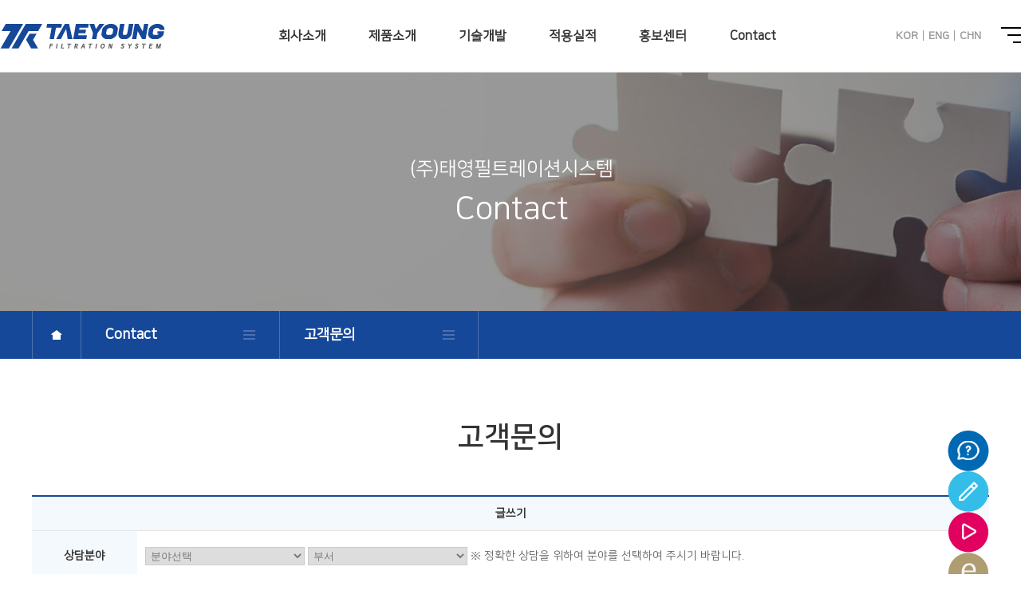

--- FILE ---
content_type: text/html; charset=utf-8
request_url: http://www.tae-young.com/contact/customer.php?ckattempt=1
body_size: 13527
content:
<!DOCTYPE html>
<html xmlns="http://www.w3.org/1999/xhtml" lang="ko" xml:lang="ko">
<head>
<meta http-equiv="X-UA-Compatible" content="IE=EDGE" />
<meta http-equiv="Content-Type" content="text/html;charset=utf-8" />
<meta name="keywords" content=""/>
<meta name="description" content=" 고객문의 안내페이지입니다.">
<meta property="og:type" content="website">
<meta property="og:title" content="고객문의 - Contact - (주)태영필트레이션시스템">
<meta property="og:description" content=" 고객문의 안내페이지입니다.">
<meta property="og:image" content="http://www.tae-young.com/images/common/ogimage.gif">
<meta property="og:url" content="http://www.tae-young.com">

<!--<link rel="stylesheet" type="text/css" href="/common/css/common.css?v=20260124061842"/>-->
<link rel="stylesheet" type="text/css" href="/common/css/font.css"/>
<link rel="stylesheet" type="text/css" href="/common/css/base.css?v=20260124061842"/>
<link rel="stylesheet" type="text/css" href="/common/css/layout.css?v=20260124061842"/>
<link rel="stylesheet" type="text/css" href="/common/css/content.css?v=20260124061842"/>
<link rel="stylesheet" type="text/css" href="/common/css/board.css?v=20260124061842"/>
<script type="text/javascript" src="/common/js/jquery-1.11.1.min.js"></script>
<script type="text/javascript" src="/common/js/common.js?v=20260124061842"></script>
<script type="text/javascript" src="/common/js/script_top.js"></script>
<title>고객문의 - Contact - (주)태영필트레이션시스템</title>
<script type="text/javascript">
$(document).ready(function (){
	
});	
</script>
</head>
	<body>
	<div id="spNavi">
	<h3>메뉴바로가기</h3>
    <a href="#content">본문 내용으로 바로가기</a> 
    <a href="#left">메뉴으로 바로가기</a> 
	</div>

		
	<div id="header">
	<div class="allmenu" style="z-index:1000"><ul class="amn1"></ul><a href="" onClick="_showAllMenu(); return false;"><img src="/images/common/btn_menuclose1.png" alt="" class="closebtn1" /></a></div>
    	<div id="menu-Area" class='sub'>
        	<div class="gnbbox1">
            			</div>
        	<div id="menu-box">
            	<div class="bgdepth1">                
                    <div class="topmenu">                    
                    	<a href="/"><img src="/images/common/logo1.png" alt="" class="logo1" /></a>
                        <ul class="menudep1">            	
                            <li class="mmenu0"><a href="/intro/about.php" class="mnlnk1">회사소개</a>
                            	<ul class="submn0 f1">
                                <li><a href="/intro/about.php">About Taeyoung</a></li>      
                                <li><a href="/intro/ceo.php">인사말</a></li>      
                                <li><a href="/intro/history.php">주요연혁</a></li>      
                                <li><a href="/intro/organization.php">조직도</a></li>      
                                <li><a href="/intro/agent.php">대리점현황</a></li>      
                                <li><a href="/intro/location.php">오시는길</a></li>      
                                </ul>
                            </li>
                            <li class="mmenu0"><a href="/product/filter_press.php" class="mnlnk1">제품소개</a>
                            	<ul class="submn0">
                               	<li><a href="/product/filter_press.php">필터프레스</a></li>  
                                <li><a href="/product/lnline_flocculating.php">인라인응집시스템</a></li>  
                                <li><a href="/product/filter_plates.php">여과판</a></li>  
                                <li><a href="/product/filter_cloths.php">여과포</a></li>  
                                <li><a href="/product/others.php">기타</a></li>  
								</ul>
                            </li>
                            <li class="mmenu0"><a href="/technology/solid_liquid.php" class="mnlnk1">기술개발</a>
                            	<ul class="submn0">
                                <li><a href="/technology/solid_liquid.php">고액분리시스템</a></li>
                                <li><a href="/technology/certification.php">인증현황</a></li>
                                </ul>
                            </li>
                            <li class="mmenu0"><a href="/application/public.php" class="mnlnk1">적용실적</a>
                            	<ul class="submn0">
                                <li><a href="/application/public.php">공공부문</a></li>
                                <li><a href="/application/private.php">민간부문</a></li>
                                <li><a href="/application/partner.php">주요고객사</a></li>
								</ul>
                            </li>
                            <li class="mmenu0"><a href="/pr/news.php" class="mnlnk1">홍보센터</a>
                            	<ul class="submn0">
                                <li><a href="/pr/news.php">태영뉴스</a></li>
                                <li><a href="/pr/pr.php">태영PR</a></li>
								</ul>
							</li>
							<li class="mmenu0 mL1"><a href="/contact/person.php" class="mnlnk1">Contact</a>
                            	<ul class="submn0">
                                <li><a href="/contact/person.php">담당자정보</a></li>
                                <li><a href="/contact/faq.php">FAQ</a></li>
                                <li><a href="/contact/customer.php">고객문의</a></li>
								</ul>
							</li>
                        </ul>  
						<div class="mnbnn2">
							<a href="/">KOR</a>
							<a href="/eng">ENG</a>
							<a href="/chn">CHN</a>
						</div>  
						<a href="" onClick="_showAllMenu(); return false;" class="mnbnn1">전체메뉴</a>
					</div>
                </div>
			</div>                                   
        </div>                        
    </div>
<script type="text/javascript">
   $(document).ready(function() {
		var allMenuTop = "";
		$(".menudep1 li.mmenu0").each(function(index) {
			if(!$(this).hasClass("none")){allMenuTop += "<li class='smn1'>"+$(this).html()+"</li>"}				
		});
		$("#header div.allmenu ul.amn1").append(allMenuTop)
	});
	function _showAllMenu(){
		if(!$(".allmenu").hasClass("on")){
			$(".allmenu").stop().animate({"top":"0"},300, function(){$(".allmenu").addClass("on");});
		} else {
			$(".allmenu").stop().animate({"top":"-880px"},200, function(){$(".allmenu").removeClass("on");});
			
		}
	}
</script>
    <span class="mnbnn2">
        <!-- <img src="/images/common/bnn_pop1.png" alt="" /> -->
		<script type="text/javascript">
        $(document).ready(function(e) {
            $(".mnbnn2").find("img").each(function(index){
                $(this).css({"opacity":"0","margin-top":parseInt($(this).css("margin-top"))-20});
            });
            
            setTimeout(function(){
                $(".mnbnn2").find("img").each(function(index){
                    $(this).delay(100*index).animate({opacity:"1", marginTop: parseInt($(this).css("margin-top"))+20  }, {
                        duration : 800
                        }
                    ); 
                })
            },500)
        });
        </script>
                
			</span> 
    
     <script type="text/javascript">
	 	$(document).ready(function(e) {
			/*
						var myAudio = document.getElementById('bgm1');
			myAudio.addEventListener("ended",function() {
				$(".gcont1").removeClass("off").removeClass("on");
				$(".gcont1").addClass("off");
				$(".rdbtn1").removeClass("pause");
			});
			myAudio.addEventListener("pause",function() {
				$(".gcont1").removeClass("off").removeClass("on");
				$(".gcont1").addClass("off");
				$(".rdbtn1").removeClass("pause");
			});
			myAudio.addEventListener("playing",function() {
				$(".gcont1").removeClass("off").removeClass("on");
				$(".gcont1").addClass("on");
				$(".rdbtn1").addClass("pause");
			});
			/*
			myAudio.onplaying = function() {
				$(".gcont1").removeClass("off").removeClass("on");
				$(".gcont1").addClass("on");
				$(".rdbtn1").addClass("pause");
			};
			myAudio.onpause = function() {
				$(".gcont1").removeClass("off").removeClass("on");
				$(".gcont1").addClass("off");
				$(".rdbtn1").removeClass("pause");
			};
			*/
        });
		/*
		function ctrl_embed(cmd){			//라디오 BGM 함수
			var myAudio = document.getElementById('bgm1');
			if (myAudio.paused) {
				var promise = document.querySelector('audio').play(); 
				if (promise !== undefined) { 
					promise.then(function(){ 
					myAudio.play();
				 }).catch(function(err) { 
					// Autoplay was prevented.
					 // Show a "Play" button so that user can start playback. 
					console.log('Autoplay was prevented');					
					}); 
				}
			} else {
				myAudio.pause()
			}
		}
		*/
		</script>
    <div class="svisualbox1">            	
    <div class="slider1">
         <!-- Jssor Slider Begin -->
        <!-- You can move inline styles to css file or css block. --> 
        <div id="slider1_container" class="slider_sub1">
            
            <!-- Loading Screen --> 
            <div u="loading" style="position: absolute; top: 0px; left: 0px;">
                <div style="filter: alpha(opacity=20); opacity:0.2; position: absolute; display: block; background-color: #e4e4e4; top: 0px; left: 0px;width: 100%; height:100%;"> </div> 
                <div style="position: absolute; display: block; background: url(/images/common/ico/ajax-loader.gif) no-repeat center center; top: 0px; left: 0px;width: 100%;height:100%;"> </div> 
            </div> 
            
            <!-- Slides Container --> 
            <div u="slides" class="slider_box1">                        	                        	                            
                <div>
                    <img u="image" src="/images/sub/visual6.jpg" />
                    <div u="caption" t="RTT|10" d=-20 du=1000 t2="RTT|10" style="position: absolute; left:875px; top:110px; width:252px; height:23px; text-align:left;"><img src="/images/sub/visual_txt1_1.png" alt="" /></div>
                    <div u="caption" t="CLIP|L" d=-800 du=800 t2="RTT|10" style="position: absolute; left:930px; top:150px; width:314px; height:77px; text-align:left; font-size:40px; color:#fff">Contact</div>
                </div>                  	
            </div> 
            
            <!-- Bullet Navigator Skin Begin -->
            <!-- bullet navigator container -->
            <div u="navigator" class="jssorb03" style="position: absolute; bottom: 16px; left: 6px;">
            <!-- bullet navigator item prototype -->
                <div u="prototype" style="POSITION: absolute; WIDTH: 21px; HEIGHT: 21px; text-align:center; line-height:21px; color:White; font-size:12px;"><div u="numbertemplate"></div></div>
            </div>
            <!-- Bullet Navigator Skin End -->
            
            <!-- Arrow Navigator Skin Begin -->
            <!-- Arrow Left -->
            <span u="arrowleft" class="jssora20l"></span>
            <!-- Arrow Right -->
            <span u="arrowright" class="jssora20r"></span>
            <!-- Arrow Navigator Skin End -->
        </div> 
        <!-- Jssor Slider End -->
    </div>
</div>


<link rel="stylesheet" type="text/css" href="/common/css/jssor/jssor.css"/>
<script type="text/javascript" src="/common/js/jssor/jssor.js"></script>
<script type="text/javascript" src="/common/js/jssor/jssor.slider.js"></script>
<script type="text/javascript" src="/common/js/jssor/scripts2.js"></script>	    <div id="wrap">
        <div id="swrap">   		
        	<div id="left">
    <div class="submenu1">
        <ul class="leftmenu01">
        <a href="/index.php"><li class="home1">home</li></a>
        <li class="sl1">
            <a href="" onclick="$('.mndepth1').eq(0).slideToggle('fast'); $('.mndepth1').eq(1).slideUp('fast');  return false;" class="deplnk1 l6">Contact</a>
            <ul class="mndepth1">
                <li><a href="/intro/about.php">회사소개</a></li>                <li><a href="/product/filter_press.php" class="l2" >제품소개</a></li>                <li><a href="/technology/solid_liquid.php" class="l3" >기술개발</a></li>                <li><a href="/application/public.php" class="l4" >납품현황</a></li>                <li><a href="/pr/news.php" class="l5" >홍보센터</a></li>                            </ul>
        </li> 
        <li class="sl1 s6 left">       
        	            <a href="" onclick="$('.mndepth1').eq(1).slideToggle('fast'); $('.mndepth1').eq(0).slideUp('fast'); return false;" class="deplnk1 d2 l3">고객문의</a>
            <ul class="mndepth1 sm6">
                <li><a href="person.php">담당자정보</a></li>                <li><a href="faq.php">FAQ</a></li>                            </ul>
			    </ul>
	</div>
</div>            <div id="scontent">
                <div id="content">
                    <div class='loc'><span class='nav1'><a href='/'><img src='/images/common/ico/ico_home1.gif' alt='홈아이콘' /> Home</a> &gt; <a href='notice.php'>Contact</a> &gt; <b>고객문의</b></span><h2>고객문의</h2></div>                    
                    <script type="text/javascript" src="/common/js/formutil.js"></script>
<script type="text/javascript">
<!--
function write_ok() {
	var ObjForm = document.writeForm;

	if(ObjForm.name.value == "") {
		alert("이름을 입력해주세요.");
		ObjForm.name.focus();
		return;
	}	// if(!ObjForm.name.value)
/*
	if(ObjForm.password.value == "") {
		alert("비밀번호를 입력해주세요.");
		ObjForm.password.focus();
		return;
	}	// if(!ObjForm.name.value)
*/
	if(ObjForm.password.value == "") {
		alert("비밀번호를 입력해주세요.");
		ObjForm.password.focus();
		return;
	}
		if(ObjForm.text2.value == "") {
		alert("상담분야를 선택해주세요.");
		ObjForm.text2.focus();
		return;
	}
	if(ObjForm.text3.value == "") {
		alert("상담분야를 선택해주세요.");
		ObjForm.text3.focus();
		return;
	}
	if(ObjForm.text4.value == "") {
		alert("회사명을 입력해주세요.");
		ObjForm.text4.focus();
		return;
	}
	if(ObjForm.email1.value == "") {
		alert("이메일을 입력해주세요.");
		ObjForm.email1.focus();
		return;
	}
	
	if(ObjForm.email2.value == "") {
		alert("이메일을 입력해주세요.");
		ObjForm.email2.focus();
		return;
	}
		
	if(ObjForm.subject.value == "") {
		alert("제목을 입력해주세요.");
		ObjForm.subject.focus();
		return;
	}	// if(!ObjForm.subject.value)			

	if(Editor.save() == false) {
		return;
	}

	if(ObjForm.imagecode.value == "") {
		alert("확인코드를 입력해주세요.");
		ObjForm.imagecode.focus();
		return;
	}

	ObjForm.submit();
}

var oTbl;
var del_upload_file="";
var del_upload_file_temp="";
var upload_file_count;

//Row 추가
function insRow(obj){
    var Tag = "<div class='up_file'><input name='upload_file1[]' type='file' style='width:90%' />";
        Tag +="<button class='rbtn3 w1' name='fileDel'>-삭제</button></div>";

    var cnt=0;
        cnt =$('.up_file button').length;
    if(cnt >3){
        alert("5개 이하만 업로드 가능합니다.");    
    }else{
        $(obj).parents("td").append(Tag);
    } 
}

 //삭제 버튼
$(document).on("click","button[name=fileDel]",function(){ 
    var fileRow = $(this).parent();
    del_upload_file += $(this).attr('id')+",";
    del_upload_file_temp += $(this).attr('class')+",";

    $('.del_upload_file').val(del_upload_file);
    $('.del_upload_file_temp').val(del_upload_file_temp);
   
    fileRow.remove();
});

//-->

$(document).ready(function() {
    var mCategoryArr = new Array();
    var mCategoryObj = new Object();
    var sCategoryArr = new Array();
    var sCategoryObj1 = new Object();
    		mCategoryObj = new Object();
		mCategoryObj.mCategoryValue = "1";
		mCategoryObj.mCategoryTitle = "계약관련";
		mCategoryArr.push(mCategoryObj);
				sCategoryObj1 = new Object();
		sCategoryObj1.mCategoryValue = "1";
		sCategoryObj1.sCategoryValue = "계약관련";
		sCategoryObj1.sCategoryTitle = "영업기획팀";
		sCategoryObj1.sCategoryMail = "partner@tae-young.com";
		sCategoryArr.push(sCategoryObj1);
				sCategoryObj1 = new Object();
		sCategoryObj1.mCategoryValue = "1";
		sCategoryObj1.sCategoryValue = "계약관련";
		sCategoryObj1.sCategoryTitle = "기술사업화팀";
		sCategoryObj1.sCategoryMail = "partner@tae-young.com";
		sCategoryArr.push(sCategoryObj1);
				sCategoryObj1 = new Object();
		sCategoryObj1.mCategoryValue = "1";
		sCategoryObj1.sCategoryValue = "계약관련";
		sCategoryObj1.sCategoryTitle = "FP생산부";
		sCategoryObj1.sCategoryMail = "tymi80@chol.com";
		sCategoryArr.push(sCategoryObj1);
				sCategoryObj1 = new Object();
		sCategoryObj1.mCategoryValue = "1";
		sCategoryObj1.sCategoryValue = "계약관련";
		sCategoryObj1.sCategoryTitle = "기획설계실";
		sCategoryObj1.sCategoryMail = "opt@tae-young.com";
		sCategoryArr.push(sCategoryObj1);
				sCategoryObj1 = new Object();
		sCategoryObj1.mCategoryValue = "1";
		sCategoryObj1.sCategoryValue = "계약관련";
		sCategoryObj1.sCategoryTitle = "경영지원실";
		sCategoryObj1.sCategoryMail = "manage01@tae-young.com";
		sCategoryArr.push(sCategoryObj1);
				sCategoryObj1 = new Object();
		sCategoryObj1.mCategoryValue = "1";
		sCategoryObj1.sCategoryValue = "계약관련";
		sCategoryObj1.sCategoryTitle = "기술연구소부서";
		sCategoryObj1.sCategoryMail = "rnd@tae-young.com";
		sCategoryArr.push(sCategoryObj1);
				mCategoryObj = new Object();
		mCategoryObj.mCategoryValue = "2";
		mCategoryObj.mCategoryTitle = "제품관련";
		mCategoryArr.push(mCategoryObj);
				sCategoryObj1 = new Object();
		sCategoryObj1.mCategoryValue = "2";
		sCategoryObj1.sCategoryValue = "제품관련";
		sCategoryObj1.sCategoryTitle = "영업기획팀";
		sCategoryObj1.sCategoryMail = "partner@tae-young.com";
		sCategoryArr.push(sCategoryObj1);
				sCategoryObj1 = new Object();
		sCategoryObj1.mCategoryValue = "2";
		sCategoryObj1.sCategoryValue = "제품관련";
		sCategoryObj1.sCategoryTitle = "기술사업화팀";
		sCategoryObj1.sCategoryMail = "partner@tae-young.com";
		sCategoryArr.push(sCategoryObj1);
				sCategoryObj1 = new Object();
		sCategoryObj1.mCategoryValue = "2";
		sCategoryObj1.sCategoryValue = "제품관련";
		sCategoryObj1.sCategoryTitle = "FP생산부";
		sCategoryObj1.sCategoryMail = "tymi80@chol.com";
		sCategoryArr.push(sCategoryObj1);
				sCategoryObj1 = new Object();
		sCategoryObj1.mCategoryValue = "2";
		sCategoryObj1.sCategoryValue = "제품관련";
		sCategoryObj1.sCategoryTitle = "기획설계실";
		sCategoryObj1.sCategoryMail = "opt@tae-young.com";
		sCategoryArr.push(sCategoryObj1);
				sCategoryObj1 = new Object();
		sCategoryObj1.mCategoryValue = "2";
		sCategoryObj1.sCategoryValue = "제품관련";
		sCategoryObj1.sCategoryTitle = "경영지원실";
		sCategoryObj1.sCategoryMail = "manage01@tae-young.com";
		sCategoryArr.push(sCategoryObj1);
				sCategoryObj1 = new Object();
		sCategoryObj1.mCategoryValue = "2";
		sCategoryObj1.sCategoryValue = "제품관련";
		sCategoryObj1.sCategoryTitle = "기술연구소부서";
		sCategoryObj1.sCategoryMail = "rnd@tae-young.com";
		sCategoryArr.push(sCategoryObj1);
				mCategoryObj = new Object();
		mCategoryObj.mCategoryValue = "3";
		mCategoryObj.mCategoryTitle = "기타";
		mCategoryArr.push(mCategoryObj);
				sCategoryObj1 = new Object();
		sCategoryObj1.mCategoryValue = "3";
		sCategoryObj1.sCategoryValue = "기타";
		sCategoryObj1.sCategoryTitle = "영업기획팀";
		sCategoryObj1.sCategoryMail = "partner@tae-young.com";
		sCategoryArr.push(sCategoryObj1);
				sCategoryObj1 = new Object();
		sCategoryObj1.mCategoryValue = "3";
		sCategoryObj1.sCategoryValue = "기타";
		sCategoryObj1.sCategoryTitle = "기술사업화팀";
		sCategoryObj1.sCategoryMail = "partner@tae-young.com";
		sCategoryArr.push(sCategoryObj1);
				sCategoryObj1 = new Object();
		sCategoryObj1.mCategoryValue = "3";
		sCategoryObj1.sCategoryValue = "기타";
		sCategoryObj1.sCategoryTitle = "FP생산부";
		sCategoryObj1.sCategoryMail = "tymi80@chol.com";
		sCategoryArr.push(sCategoryObj1);
				sCategoryObj1 = new Object();
		sCategoryObj1.mCategoryValue = "3";
		sCategoryObj1.sCategoryValue = "기타";
		sCategoryObj1.sCategoryTitle = "기획설계실";
		sCategoryObj1.sCategoryMail = "opt@tae-young.com";
		sCategoryArr.push(sCategoryObj1);
				sCategoryObj1 = new Object();
		sCategoryObj1.mCategoryValue = "3";
		sCategoryObj1.sCategoryValue = "기타";
		sCategoryObj1.sCategoryTitle = "경영지원실";
		sCategoryObj1.sCategoryMail = "manage01@tae-young.com";
		sCategoryArr.push(sCategoryObj1);
				sCategoryObj1 = new Object();
		sCategoryObj1.mCategoryValue = "3";
		sCategoryObj1.sCategoryValue = "기타";
		sCategoryObj1.sCategoryTitle = "기술연구소부서";
		sCategoryObj1.sCategoryMail = "rnd@tae-young.com";
		sCategoryArr.push(sCategoryObj1);
		    var mCategorySelect = $("select[name='text2']");
    for(var i=0;i<mCategoryArr.length;i++){
        mCategorySelect.append("<option value='"+mCategoryArr[i].mCategoryTitle+"'>"+mCategoryArr[i].mCategoryTitle+"</option>");
    }
    $(document).on("change","select[name='text2']",function(){
        var sCategorySelect = $("select[name='text3']");
        sCategorySelect.children().remove();
        $("option:selected", this).each(function(){
            var selectValue = $(this).val(); 
            sCategorySelect.append("<option value=''>부서</option>");
            for(var i=0;i<sCategoryArr.length;i++){
                if (selectValue == sCategoryArr[i].sCategoryValue){
                    sCategorySelect.append("<option value='"+sCategoryArr[i].sCategoryTitle+"' data-mail='"+sCategoryArr[i].sCategoryMail+"'>"+sCategoryArr[i].sCategoryTitle+"</option>");
                }
            }
        });
    });
	$(document).on("change","select[name='text3']",function(){
        //alert($("option:selected", this).data("mail"));
		document.writeForm.tomail.value = $("option:selected", this).data("mail");
    });  
});
</script>
			<form name="writeForm" action="/board/write_ok.php" method="post" enctype="multipart/form-data">
		<input type="hidden" name="board_id" value="customer" />
		<input type="hidden" name="idx" value="" />
		<input type="hidden" name="depth" value="" />
		<input type="hidden" name="skin" value="" />
		<input type="hidden" name="parent_idx" value="" />
		<input type="hidden" name="pageNum" value="" />
        <input type="hidden" name="tomail" value="" />
        
        <div class="cboth"></div>
		<table width="100%" class="tbl_type1 mT10">
        <colgroup>
        <col width="11%" />
        <col width="" />
        <col width="80" />
        <col width="" />
        </colgroup>
        <tr>
                <th colspan="4">글쓰기</th>
        </tr>
                <tr>
        <th><label for="">상담분야</label></th>
        <td class="left1" colspan="3">
        <select name="text2" class="input_type1" style="width:200px">
        	<option value="">분야선택</option>
        </select>
        <select name="text3" class="input_type1" style="width:200px">
            <option value="">부서</option>
        </select>
        ※ 정확한 상담을 위하여 분야를 선택하여 주시기 바랍니다.
        </td>
        </tr>
        <tr>
            <th><label for="text4">회사명</label></th>
            <td class="left1" colspan="3">
                <input type="text" name="text4" id="text4" value="" class="input_type1" style="width:80%;" />
            </td>
        </tr>
        <tr>
            <th><label for="name">이름</label></th>
            <td class="left1" colspan="3">
                <input type="text" name="name" id="name" value="" class="input_type1" style="width:80%;" />
                <input type="hidden" name="password" value="c9nbdq" />
            </td>
        </tr>
                        <tr>
        <th><label for="text1">휴대폰 번호</label></th>
        <td class="left1" colspan="3">
        <input type="text" name="text1" id="text1" class="input_type1" maxlength="13" style="width:60%" onkeyup="_phoneNumber(this);" title="휴대폰번호 입력란" placeholder="'-'빼고 숫자만 입력" />
        </td>
        </tr>
        <tr>
        <th><label for="">이메일</label></th>
        <td class="left1" colspan="3">
        <input type="text" name="email1" id="email1" class="input_type1 w1" style="width:30%" maxlength="50" title="이메일 입력" value="" /> @
        <input type="text" name="email2" id="email2" class="input_type1 w1" style="width:30%" maxlength="35"  title="이메일 도메인 입력" value="" />
        <select id="email_domain" name="email_domain" class="select1" onchange="domain_chk(this, this.form.email2);" title="도메인선택">
        <option value="">직접 입력</option>
        <option value="nate.com">nate.com</option>
        <option value="empas.com">empas.com</option>
        <option value="lycos.co.kr">lycos.co.kr</option>
        <option value="netsgo.com">netsgo.com</option>
        <option value="chol.com">chol.com</option>
        <option value="dreamwiz.com">dreamwiz.com</option>
        <option value="gmail.com">gmail.com</option>
        <option value="hanmail.net">hanmail.net</option>
        <option value="daum.net">daum.net</option>
        <option value="hotmail.com">hotmail.com</option>
        <option value="korea.com">korea.com</option>
        <option value="naver.com">naver.com</option>
        <option value="netian.com">netian.com</option>
        <option value="yahoo.co.kr">yahoo.co.kr</option>
        <option value="yahoo.com">yahoo.com</option>
        </select>
        <p class="mT4">※ 등록하신 이메일로 답변을 드리오니 정확히 입력하여 주시기 바랍니다.</p>
        </td>
        </tr>
                        
        <tr>
            
            <th><label for="subject">제 목</label></th>
            <td class="left1" colspan="3">
                
                <input type="text" name="subject" id="subject" value="" class="input_type1" style="width:70%;" />
                            </td>
        </tr>
                        <tr>
                <td height="360" align="center" style="padding-top:10px;padding-bottom:4px;" colspan="4">
                    <!--
        다음오픈에디터 사용 튜토리얼은 이 페이지로 대신합니다.
        추가적인 기능 개발 및 플러그인 개발 튜토리얼은 홈페이지를 확인해주세요.
        작업이 완료된 후에는 주석을 삭제하여 사용하십시요.

        다음오픈에디터의 라이선스는 GNU LGPL(Lesser General Public License) 으로
        오픈되어 있는 소스이므로 저작권료 없이 사용이 가능하며, 목적에 맞게 수정하여 사용할 수 있으십니다.
        또한 LGPL에는 수정한 부분의 소스공개를 권장하고 있으나, 강제 사항은 아니므로 공개하지 않으셔도 무방합니다.
        다만 사용하시는 소스 상단 부분에 다음오픈에디터를 사용하셨음을 명시해 주시길 권장 드리며,
        꾸준한 업데이트를 할 예정이니 종종 방문 하셔서 버그가 수정 되고 기능이 추가된 버전들을 다운로드 받아 사용해 주세요.

        라이센스 : GNU LGPL(Lesser General Public License)
        홈페이지 : http://code.google.com/p/daumopeneditor/
    -->
    <!--
        에디터 리소스들을 로딩하는 부분으로, 경로가 변경되면 이 부분 수정이 필요.
    -->

<link rel="stylesheet" href="/editor/css/editor.css" type="text/css" charset="utf-8"/>
<script src="/editor/js/editor_loader.js?environment=development" type="text/javascript" charset="utf-8"></script>

<script type="text/javascript">
// <![CDATA[
	/*-------- 글 등록할 때 필요한 함수들 시작 ----------*/

	/* 예제용 함수 */
	function saveContent() {
		Editor.save(); /* 이 함수를 호출하여 글을 등록하면 된다. */
	}

	/**
	 * Editor.save()를 호출한 경우 데이터가 유효한지 검사하기 위해 부르는 콜백함수로 
	 * 상황에 맞게 수정하여 사용한다.
	 * 모든 데이터가 유효할 경우에 true를 리턴한다. 
	 * @function
	 * @param {Object} editor - 에디터에서 넘겨주는 editor 객체
	 * @returns {Boolean} 모든 데이터가 유효할 경우에 true
	 */
	function validForm(editor) { 
		/* 본문 내용이 입력되었는지 검사하는 부분 */
		var _validator = new Trex.Validator();
		var _content = editor.getContent();
		if(!_validator.exists(_content)) {
			if(!confirm("입력한 내용이 없습니다. 이대로 등록하시겠습니까?")){
				return false;
			}
		}
		return true;
	}

	/**
	 * Editor.save()를 호출한 경우 데이터가 유효하면
	 * Form Summit을 위해 필드를 생성, 변경하기 위해 부르는 콜백함수로 
	 * 상황에 맞게 수정하여 사용한다.
	 * 정상적인 경우에 true를 리턴한다. 
	 * @function
	 * @param {Object} editor - 에디터에서 넘겨주는 editor 객체
	 * @returns {Boolean} 정상적인 경우에 true
	 */
	function setForm(editor) {
        var i, input;
        var form = editor.getForm();
        var content = editor.getContent();

        // 본문 내용을 필드를 생성하여 값을 할당하는 부분
        var textarea = document.createElement('textarea');
        textarea.name = 'contents';
        textarea.value = content;
        form.createField(textarea);
        return true;
	}
	/*-------- 글 등록할 때 필요한 함수들 끝 ----------*/
// ]]>
</script>
<!-- 에디터 컨테이너 시작 -->
		<div id="tx_trex_container" class="tx-editor-container">
			<!-- 사이드바 -->
			<div id="tx_sidebar" class="tx-sidebar">
				<div class="tx-sidebar-boundary">
					<!-- 사이드바 / 첨부 -->
					<ul class="tx-bar tx-bar-left tx-nav-attach">
						<!-- 이미지 첨부 버튼 시작 -->
						<!--
							@decsription
							<li></li> 단위로 위치를 이동할 수 있다.
						-->
						<li class="tx-list">
							<div unselectable="on" id="tx_image" class="tx-image tx-btn-trans">
								<a href="javascript:;" title="사진" class="tx-text">사진</a>
							</div>
						</li>
						<!-- 이미지 첨부 버튼 끝 -->
						<li class="tx-list">
							<div unselectable="on" id="tx_file" class="tx-file tx-btn-trans" style="display:none;">
								<a href="javascript:;" title="파일" class="tx-text">파일</a>
							</div>
						</li>
						<li class="tx-list">
							<div unselectable="on" id="tx_media" class="tx-media tx-btn-trans" style="display:none;">
								<a href="javascript:;" title="외부컨텐츠" class="tx-text">외부컨텐츠</a>
							</div>
						</li>
						<li class="tx-list tx-list-extra">
							<div unselectable="on" class="tx-btn-nlrbg tx-extra" style="display:none">
								<a href="javascript:;" class="tx-icon" title="버튼 더보기">버튼 더보기</a>
							</div>
							<ul class="tx-extra-menu tx-menu" style="left:-48px;" unselectable="on">
								<!--
									@decsription
									일부 버튼들을 빼서 레이어로 숨기는 기능을 원할 경우 이 곳으로 이동시킬 수 있다.
								-->
							</ul>
						</li>
					</ul>
					<!-- 사이드바 / 우측영역 -->
					<ul class="tx-bar tx-bar-right">
						<li class="tx-list">
							<div unselectable="on" class="tx-btn-lrbg tx-fullscreen" id="tx_fullscreen">
								<a href="javascript:;" class="tx-icon" title="넓게쓰기 (Ctrl+M)">넓게쓰기</a>
							</div>
						</li>
					</ul>
					<ul class="tx-bar tx-bar-right tx-nav-opt">
						<li class="tx-list">

							<div unselectable="on" class="tx-switchtoggle" id="tx_switchertoggle">
								<a href="javascript:;" title="에디터 타입">에디터</a>
							</div>
						</li>
					</ul>
				</div>
			</div>

			<!-- 툴바 - 기본 시작 -->
			<!--
				@decsription
				툴바 버튼의 그룹핑의 변경이 필요할 때는 위치(왼쪽, 가운데, 오른쪽) 에 따라 <li> 아래의 <div>의 클래스명을 변경하면 된다.
				tx-btn-lbg: 왼쪽, tx-btn-bg: 가운데, tx-btn-rbg: 오른쪽, tx-btn-lrbg: 독립적인 그룹

				드롭다운 버튼의 크기를 변경하고자 할 경우에는 넓이에 따라 <li> 아래의 <div>의 클래스명을 변경하면 된다.
				tx-slt-70bg, tx-slt-59bg, tx-slt-42bg, tx-btn-43lrbg, tx-btn-52lrbg, tx-btn-57lrbg, tx-btn-71lrbg
				tx-btn-48lbg, tx-btn-48rbg, tx-btn-30lrbg, tx-btn-46lrbg, tx-btn-67lrbg, tx-btn-49lbg, tx-btn-58bg, tx-btn-46bg, tx-btn-49rbg
			-->
			<div id="tx_toolbar_basic" class="tx-toolbar tx-toolbar-basic"><div class="tx-toolbar-boundary">
				<ul class="tx-bar tx-bar-left">
					<li class="tx-list">
						<div id="tx_fontfamily" unselectable="on" class="tx-slt-70bg tx-fontfamily">
							<a href="javascript:;" title="글꼴">굴림</a>
						</div>
						<div id="tx_fontfamily_menu" class="tx-fontfamily-menu tx-menu" unselectable="on"></div>
					</li>
				</ul>
				<ul class="tx-bar tx-bar-left">
					<li class="tx-list">
						<div unselectable="on" class="tx-slt-42bg tx-fontsize" id="tx_fontsize">
							<a href="javascript:;" title="글자크기">9pt</a>
						</div>
						<div id="tx_fontsize_menu" class="tx-fontsize-menu tx-menu" unselectable="on"></div>
					</li>
				</ul>
				<ul class="tx-bar tx-bar-left tx-group-font">

					<li class="tx-list">
						<div unselectable="on" class="		 tx-btn-lbg 	tx-bold" id="tx_bold">
							<a href="javascript:;" class="tx-icon" title="굵게 (Ctrl+B)">굵게</a>
						</div>
					</li>
					<li class="tx-list">
						<div unselectable="on" class="		 tx-btn-bg 	tx-underline" id="tx_underline">
							<a href="javascript:;" class="tx-icon" title="밑줄 (Ctrl+U)">밑줄</a>
						</div>
					</li>
					<li class="tx-list">
						<div unselectable="on" class="		 tx-btn-bg 	tx-italic" id="tx_italic">
							<a href="javascript:;" class="tx-icon" title="기울임 (Ctrl+I)">기울임</a>
						</div>
					</li>
					<li class="tx-list">
						<div unselectable="on" class="		 tx-btn-bg 	tx-strike" id="tx_strike">
							<a href="javascript:;" class="tx-icon" title="취소선 (Ctrl+D)">취소선</a>
						</div>
					</li>
					<li class="tx-list">
						<div unselectable="on" class="		 tx-slt-tbg 	tx-forecolor" id="tx_forecolor">
							<a href="javascript:;" class="tx-icon" title="글자색">글자색</a>
							<a href="javascript:;" class="tx-arrow" title="글자색 선택">글자색 선택</a>
						</div>
						<div id="tx_forecolor_menu" class="tx-menu tx-forecolor-menu tx-colorpallete"
							 unselectable="on"></div>
					</li>
					<li class="tx-list">
						<div unselectable="on" class="		 tx-slt-brbg 	tx-backcolor" id="tx_backcolor">
							<a href="javascript:;" class="tx-icon" title="글자 배경색">글자 배경색</a>
							<a href="javascript:;" class="tx-arrow" title="글자 배경색 선택">글자 배경색 선택</a>
						</div>
						<div id="tx_backcolor_menu" class="tx-menu tx-backcolor-menu tx-colorpallete"
							 unselectable="on"></div>
					</li>
				</ul>
				<ul class="tx-bar tx-bar-left tx-group-align">
					<li class="tx-list">
						<div unselectable="on" class="		 tx-btn-lbg 	tx-alignleft" id="tx_alignleft">
							<a href="javascript:;" class="tx-icon" title="왼쪽정렬 (Ctrl+,)">왼쪽정렬</a>
						</div>
					</li>
					<li class="tx-list">
						<div unselectable="on" class="		 tx-btn-bg 	tx-aligncenter" id="tx_aligncenter">
							<a href="javascript:;" class="tx-icon" title="가운데정렬 (Ctrl+.)">가운데정렬</a>
						</div>
					</li>
					<li class="tx-list">
						<div unselectable="on" class="		 tx-btn-bg 	tx-alignright" id="tx_alignright">
							<a href="javascript:;" class="tx-icon" title="오른쪽정렬 (Ctrl+/)">오른쪽정렬</a>
						</div>
					</li>
					<li class="tx-list">
						<div unselectable="on" class="		 tx-btn-rbg 	tx-alignfull" id="tx_alignfull">
							<a href="javascript:;" class="tx-icon" title="양쪽정렬">양쪽정렬</a>
						</div>
					</li>
				</ul>
				<ul class="tx-bar tx-bar-left tx-group-tab">
					<li class="tx-list">
						<div unselectable="on" class="		 tx-btn-lbg 	tx-indent" id="tx_indent">
							<a href="javascript:;" title="들여쓰기 (Tab)" class="tx-icon">들여쓰기</a>
						</div>
					</li>
					<li class="tx-list">
						<div unselectable="on" class="		 tx-btn-rbg 	tx-outdent" id="tx_outdent">
							<a href="javascript:;" title="내어쓰기 (Shift+Tab)" class="tx-icon">내어쓰기</a>
						</div>
					</li>
				</ul>
				<ul class="tx-bar tx-bar-left tx-group-list">
					<li class="tx-list">
						<div unselectable="on" class="tx-slt-31lbg tx-lineheight" id="tx_lineheight">
							<a href="javascript:;" class="tx-icon" title="줄간격">줄간격</a>
							<a href="javascript:;" class="tx-arrow" title="줄간격">줄간격 선택</a>
						</div>
						<div id="tx_lineheight_menu" class="tx-lineheight-menu tx-menu" unselectable="on"></div>
					</li>
					<li class="tx-list">
						<div unselectable="on" class="tx-slt-31rbg tx-styledlist" id="tx_styledlist">
							<a href="javascript:;" class="tx-icon" title="리스트">리스트</a>
							<a href="javascript:;" class="tx-arrow" title="리스트">리스트 선택</a>
						</div>
						<div id="tx_styledlist_menu" class="tx-styledlist-menu tx-menu" unselectable="on"></div>
					</li>
				</ul>
				<ul class="tx-bar tx-bar-left tx-group-etc">
					<li class="tx-list">
						<div unselectable="on" class="		 tx-btn-lbg 	tx-richtextbox" id="tx_richtextbox">
							<a href="javascript:;" class="tx-icon" title="글상자">글상자</a>
						</div>
						<div id="tx_richtextbox_menu" class="tx-richtextbox-menu tx-menu">
							<div class="tx-menu-header">
								<div class="tx-menu-preview-area">
									<div class="tx-menu-preview"></div>
								</div>
								<div class="tx-menu-switch">
									<div class="tx-menu-simple tx-selected"><a><span>간단 선택</span></a></div>
									<div class="tx-menu-advanced"><a><span>직접 선택</span></a></div>
								</div>
							</div>
							<div class="tx-menu-inner">
							</div>
							<div class="tx-menu-footer">
								<img class="tx-menu-confirm"
									 src="/editor/images/icon/editor/btn_confirm.gif?rv=1.0.1" alt=""/>
								<img class="tx-menu-cancel" hspace="3"
									 src="/editor/images/icon/editor/btn_cancel.gif?rv=1.0.1" alt=""/>
							</div>
						</div>
					</li>
					<li class="tx-list">
						<div unselectable="on" class="		 tx-btn-bg 	tx-link" id="tx_link">
							<a href="javascript:;" class="tx-icon" title="링크 (Ctrl+K)">링크</a>
						</div>
						<div id="tx_link_menu" class="tx-link-menu tx-menu"></div>
					</li>
					<li class="tx-list">
						<div unselectable="on" class="		 tx-btn-bg 	tx-specialchar" id="tx_specialchar" style="display:none">
							<a href="javascript:;" class="tx-icon" title="특수문자">특수문자</a>
						</div>
						<div id="tx_specialchar_menu" class="tx-specialchar-menu tx-menu"></div>
					</li>
					<li class="tx-list">
						<div unselectable="on" class="		 tx-btn-bg 	tx-table" id="tx_table">
							<a href="javascript:;" class="tx-icon" title="표만들기">표만들기</a>
						</div>
						<div id="tx_table_menu" class="tx-table-menu tx-menu" unselectable="on">
							<div class="tx-menu-inner">
								<div class="tx-menu-preview"></div>
								<div class="tx-menu-rowcol"></div>
								<div class="tx-menu-deco"></div>
								<div class="tx-menu-enter"></div>
							</div>
						</div>
					</li>
                    
					<li class="tx-list">
						<div unselectable="on" class="		 tx-btn-bg 	tx-quote" id="tx_quote">
							<a href="javascript:;" class="tx-icon" title="인용구 (Ctrl+Q)">인용구</a>
						</div>
						<div id="tx_quote_menu" class="tx-quote-menu tx-menu" unselectable="on"></div>
					</li>
					<li class="tx-list">
						<div unselectable="on" class="		 tx-btn-bg 	tx-background" id="tx_background">
							<a href="javascript:;" class="tx-icon" title="배경색">배경색</a>
						</div>
						<div id="tx_background_menu" class="tx-menu tx-background-menu tx-colorpallete"
							 unselectable="on"></div>
					</li>
					<li class="tx-list">
						<div unselectable="on" class="		 tx-btn-rbg 	tx-horizontalrule" id="tx_horizontalrule">
							<a href="javascript:;" class="tx-icon" title="구분선">구분선</a>
						</div>
						<div id="tx_horizontalrule_menu" class="tx-horizontalrule-menu tx-menu" unselectable="on"></div>
					</li>
				</ul>
				<ul class="tx-bar tx-bar-left" style="display:none;">
					
					<li class="tx-list">
						<div unselectable="on" class="		 tx-btn-rbg 	tx-dictionary" id="tx_dictionary">
							<a href="javascript:;" class="tx-icon" title="사전">사전</a>
						</div>
					</li>
				</ul>
				<ul class="tx-bar tx-bar-left tx-group-undo">
					<li class="tx-list">
						<div unselectable="on" class="		 tx-btn-lbg 	tx-undo" id="tx_undo">
							<a href="javascript:;" class="tx-icon" title="실행취소 (Ctrl+Z)">실행취소</a>
						</div>
					</li>
					<li class="tx-list">
						<div unselectable="on" class="		 tx-btn-rbg 	tx-redo" id="tx_redo">
							<a href="javascript:;" class="tx-icon" title="다시실행 (Ctrl+Y)">다시실행</a>
						</div>
					</li>
				</ul>
				<ul class="tx-bar tx-bar-right">
					<li class="tx-list">
						<div unselectable="on" class="tx-btn-nlrbg tx-advanced" id="tx_advanced">
							<a href="javascript:;" class="tx-icon" title="툴바 더보기">툴바 더보기</a>
						</div>
					</li>
				</ul>
			</div></div>
			<!-- 툴바 - 기본 끝 -->
			<!-- 툴바 - 더보기 시작 -->
			<div id="tx_toolbar_advanced" class="tx-toolbar tx-toolbar-advanced"><div class="tx-toolbar-boundary">
				<ul class="tx-bar tx-bar-left">
					<li class="tx-list">
						<div class="tx-tableedit-title"></div>
					</li>
				</ul>

				<ul class="tx-bar tx-bar-left tx-group-align">
					<li class="tx-list">
						<div unselectable="on" class="tx-btn-lbg tx-mergecells" id="tx_mergecells">
							<a href="javascript:;" class="tx-icon2" title="병합">병합</a>
						</div>
						<div id="tx_mergecells_menu" class="tx-mergecells-menu tx-menu" unselectable="on"></div>
					</li>
					<li class="tx-list">
						<div unselectable="on" class="tx-btn-bg tx-insertcells" id="tx_insertcells">
							<a href="javascript:;" class="tx-icon2" title="삽입">삽입</a>
						</div>
						<div id="tx_insertcells_menu" class="tx-insertcells-menu tx-menu" unselectable="on"></div>
					</li>
					<li class="tx-list">
						<div unselectable="on" class="tx-btn-rbg tx-deletecells" id="tx_deletecells">
							<a href="javascript:;" class="tx-icon2" title="삭제">삭제</a>
						</div>
						<div id="tx_deletecells_menu" class="tx-deletecells-menu tx-menu" unselectable="on"></div>
					</li>
				</ul>

				<ul class="tx-bar tx-bar-left tx-group-align">
					<li class="tx-list">
						<div id="tx_cellslinepreview" unselectable="on" class="tx-slt-70lbg tx-cellslinepreview">
							<a href="javascript:;" title="선 미리보기"></a>
						</div>
						<div id="tx_cellslinepreview_menu" class="tx-cellslinepreview-menu tx-menu"
							 unselectable="on"></div>
					</li>
					<li class="tx-list">
						<div id="tx_cellslinecolor" unselectable="on" class="tx-slt-tbg tx-cellslinecolor">
							<a href="javascript:;" class="tx-icon2" title="선색">선색</a>

							<div class="tx-colorpallete" unselectable="on"></div>
						</div>
						<div id="tx_cellslinecolor_menu" class="tx-cellslinecolor-menu tx-menu tx-colorpallete"
							 unselectable="on"></div>
					</li>
					<li class="tx-list">
						<div id="tx_cellslineheight" unselectable="on" class="tx-btn-bg tx-cellslineheight">
							<a href="javascript:;" class="tx-icon2" title="두께">두께</a>

						</div>
						<div id="tx_cellslineheight_menu" class="tx-cellslineheight-menu tx-menu"
							 unselectable="on"></div>
					</li>
					<li class="tx-list">
						<div id="tx_cellslinestyle" unselectable="on" class="tx-btn-bg tx-cellslinestyle">
							<a href="javascript:;" class="tx-icon2" title="스타일">스타일</a>
						</div>
						<div id="tx_cellslinestyle_menu" class="tx-cellslinestyle-menu tx-menu" unselectable="on"></div>
					</li>
					<li class="tx-list">
						<div id="tx_cellsoutline" unselectable="on" class="tx-btn-rbg tx-cellsoutline">
							<a href="javascript:;" class="tx-icon2" title="테두리">테두리</a>

						</div>
						<div id="tx_cellsoutline_menu" class="tx-cellsoutline-menu tx-menu" unselectable="on"></div>
					</li>
				</ul>
				<ul class="tx-bar tx-bar-left">
					<li class="tx-list">
						<div id="tx_tablebackcolor" unselectable="on" class="tx-btn-lrbg tx-tablebackcolor"
							 style="background-color:#9aa5ea;">
							<a href="javascript:;" class="tx-icon2" title="테이블 배경색">테이블 배경색</a>
						</div>
						<div id="tx_tablebackcolor_menu" class="tx-tablebackcolor-menu tx-menu tx-colorpallete"
							 unselectable="on"></div>
					</li>
				</ul>
				<ul class="tx-bar tx-bar-left">
					<li class="tx-list">
						<div id="tx_tabletemplate" unselectable="on" class="tx-btn-lrbg tx-tabletemplate">
							<a href="javascript:;" class="tx-icon2" title="테이블 서식">테이블 서식</a>
						</div>
						<div id="tx_tabletemplate_menu" class="tx-tabletemplate-menu tx-menu tx-colorpallete"
							 unselectable="on"></div>
					</li>
				</ul>

			</div></div>
			<!-- 툴바 - 더보기 끝 -->
			<!-- 편집영역 시작 -->
				<!-- 에디터 Start -->
	<div id="tx_canvas" class="tx-canvas">
		<div id="tx_loading" class="tx-loading"><div><img src="/editor/images/icon/editor/loading2.png" width="113" height="21" align="absmiddle"/></div></div>
		<div id="tx_canvas_wysiwyg_holder" class="tx-holder" style="display:block;">
			<iframe id="tx_canvas_wysiwyg" name="tx_canvas_wysiwyg" allowtransparency="true" frameborder="0"></iframe>
		</div>
		<div class="tx-source-deco">
			<div id="tx_canvas_source_holder" class="tx-holder">
				<textarea id="tx_canvas_source" rows="30" cols="30"></textarea>
			</div>
		</div>
		<div id="tx_canvas_text_holder" class="tx-holder">
			<textarea id="tx_canvas_text" rows="30" cols="30"></textarea>
		</div>
	</div>
					<!-- 높이조절 Start -->
	<div id="tx_resizer" class="tx-resize-bar">
		<div class="tx-resize-bar-bg"></div>
		<img id="tx_resize_holder" src="/editor/images/icon/editor/skin/01/btn_drag01.gif" width="58" height="12" unselectable="on" alt="" />
	</div>
				<!-- 편집영역 끝 -->
			<!-- 첨부박스 시작 -->
				<!-- 파일첨부박스 Start -->
	<div id="tx_attach_div" class="tx-attach-div" style="display:none;">
		<div id="tx_attach_txt" class="tx-attach-txt" style="display:none;">파일 첨부</div>
		<div id="tx_attach_box" class="tx-attach-box" style="display:none;">
			<div class="tx-attach-box-inner" style="display:none;">
				<div id="tx_attach_preview" class="tx-attach-preview"><p></p><img src="/editor/images/icon/editor/pn_preview.gif" width="147" height="108" unselectable="on"/></div>
				<div class="tx-attach-main" style="display:none;">
					<div id="tx_upload_progress" class="tx-upload-progress"><div>0%</div><p>파일을 업로드하는 중입니다.</p></div>
					<ul class="tx-attach-top">
						<li id="tx_attach_delete" class="tx-attach-delete"><a>전체삭제</a></li>
						<li id="tx_attach_size" class="tx-attach-size">
							<span id="tx_attach_up_size" class="tx-attach-size-up"></span>/<span id="tx_attach_max_size"></span>
						</li>
						<li id="tx_attach_tools" class="tx-attach-tools">
						</li>
					</ul>
					<ul id="tx_attach_list" class="tx-attach-list"></ul>
				</div>
			</div>
		</div>
	</div>
				<!-- 첨부박스 끝 -->
		</div>
		<!-- 에디터 컨테이너 끝 -->
<script type="text/javascript">
    var config = {
        txHost: '', /* 런타임 시 리소스들을 로딩할 때 필요한 부분으로, 경로가 변경되면 이 부분 수정이 필요. ex) http://xxx.xxx.com */
        txPath: '/editor/', /* 런타임 시 리소스들을 로딩할 때 필요한 부분으로, 경로가 변경되면 이 부분 수정이 필요. ex) /xxx/xxx/ */
        txService: 'sample', /* 수정필요없음. */
        txProject: 'sample', /* 수정필요없음. 프로젝트가 여러개일 경우만 수정한다. */
        initializedId: "", /* 대부분의 경우에 빈문자열 */
		wrapper: "tx_trex_container"+"", /* 에디터를 둘러싸고 있는 레이어 이름(에디터 컨테이너) */
		form: 'writeForm'+"", /* 등록하기 위한 Form 이름 */
		txIconPath: "/editor/images/icon/editor/", /*에디터에 사용되는 이미지 디렉터리, 필요에 따라 수정한다. */
		txDecoPath: "/editor/images/deco/contents/", /*본문에 사용되는 이미지 디렉터리, 서비스에서 사용할 때는 완성된 컨텐츠로 배포되기 위해 절대경로로 수정한다. */
        canvas: {
            styles: {
                color: "#123456", /* 기본 글자색 */
                fontFamily: "굴림", /* 기본 글자체 */
                fontSize: "12pt", /* 기본 글자크기 */
                backgroundColor: "#fff", /*기본 배경색 */
                lineHeight: "1.5", /*기본 줄간격 */
                padding: "8px" /* 위지윅 영역의 여백 */
            },
            showGuideArea: false
        },
        events: {
            preventUnload: false
        },
        sidebar: {
            attachbox: {
                show: true
            }
        },
        size: {
            contentWidth: 700 /* 지정된 본문영역의 넓이가 있을 경우에 설정 */
        }
    };

    EditorJSLoader.ready(function(Editor) {
        var editor = new Editor(config);
    });
    
</script>

<!-- Sample: Saving Contents -->
<script type="text/javascript">
    /* 예제용 함수 */
    function saveContent() {
        Editor.save(); // 이 함수를 호출하여 글을 등록하면 된다.
    }

    /**
     * Editor.save()를 호출한 경우 데이터가 유효한지 검사하기 위해 부르는 콜백함수로
     * 상황에 맞게 수정하여 사용한다.
     * 모든 데이터가 유효할 경우에 true를 리턴한다.
     * @function
     * @param {Object} editor - 에디터에서 넘겨주는 editor 객체
     * @returns {Boolean} 모든 데이터가 유효할 경우에 true
     */
    function validForm(editor) {
        // Place your validation logic here

        // sample : validate that content exists
        var validator = new Trex.Validator();
        var content = editor.getContent();
        if (!validator.exists(content)) {
            if(!confirm("입력한 내용이 없습니다. 이대로 등록하시겠습니까?")){
				return false;
			}
        }

        return true;
    }

    /**
     * Editor.save()를 호출한 경우 validForm callback 이 수행된 이후
     * 실제 form submit을 위해 form 필드를 생성, 변경하기 위해 부르는 콜백함수로
     * 각자 상황에 맞게 적절히 응용하여 사용한다.
     * @function
     * @param {Object} editor - 에디터에서 넘겨주는 editor 객체
     * @returns {Boolean} 정상적인 경우에 true
     */
    function setForm(editor) {
        var formGenerator = editor.getForm();
        var content = editor.getContent();
        formGenerator.createField(
                tx.textarea({
                    'name': "contents", // 본문 내용을 필드를 생성하여 값을 할당하는 부분
                    'style': { 'display': "none" }
                }, content)
        );
        /* 아래의 코드는 첨부된 데이터를 필드를 생성하여 값을 할당하는 부분으로 상황에 맞게 수정하여 사용한다.
         첨부된 데이터 중에 주어진 종류(image,file..)에 해당하는 것만 배열로 넘겨준다. */
        var images = editor.getAttachments('image');
        for (var i = 0, len = images.length; i < len; i++) {
            // existStage는 현재 본문에 존재하는지 여부
            if (images[i].existStage) {
                // data는 팝업에서 execAttach 등을 통해 넘긴 데이터
                //alert('attachment information - image[' + i + '] \r\n' + JSON.stringify(images[i].data));
                formGenerator.createField(
                        tx.input({
                            'type': "hidden",
                            'name': 'tx_attach_image',
                            'value': images[i].data.imageurl // 예에서는 이미지경로만 받아서 사용
                        })
                );
            }
        }
        var files = editor.getAttachments('file');
        for (var i = 0, len = files.length; i < len; i++) {
           // alert('attachment information - file[' + i + '] \r\n' + JSON.stringify(files[i].data));
            formGenerator.createField(
                    tx.input({
                        'type': "hidden",
                        'name': 'tx_attach_file',
                        'value': files[i].data.attachurl
                    })
            );
        }
        return true;
    }
</script>
<textarea id="tx_load_content" style="display:none;">
    </textarea>
<script type="text/javascript">
    function loadContent() {
        var attachments = {};
        Editor.modify({
            "attachments": function () { 
                var allattachments = [];
                for (var i in attachments) {
                    allattachments = allattachments.concat(attachments[i]);
                }
                return allattachments;
            }(),
            "content": document.getElementById("tx_load_content") 
        });
    }
	loadContent();
</script>                </td>
            </tr>
              
            
                  
            <tr>
                <th >첨부파일</th>
                <td class="left1" colspan="3">
                    <input name="addBtn" type="button" style="cursor:hand" class="rbtn1 w1" onClick="insRow(this)" value="추가"><br/>
                    <p class="mT10">
                        <input type="hidden" name="del_upload_file" class="del_upload_file"/>
                        <input type="hidden" name="del_upload_file_temp" class="del_upload_file_temp"/>
                                                <input name="upload_file1[]" type="file" style="width:90%" />
                    </p>
                    
                </td>
            </tr>
                        <!--
            <tr>
                <td class="left1" colspan="4">
                    <img src="/signup/chsignup.php?" align="middle" alt="" title="" />
                    <input type="text" name="imagecode" value="" class="input_type1" style="ime-mode:disabled;text-transform:uppercase;" />
                    <span style="color:#DD0000;">&nbsp;좌측의 문자를 보이는대로 입력해주세요.</span>
                </td>
            </tr>-->
			</table>
        <div class="btnarea1 mT20">
        	<a href="nwrite.php" onclick="write_ok(); return false;"><span class="btnst1 dspm">등록하기</span></a>
            <a href="?" onclick="history.back(); return false;"><span class="btnst3 dspm">취소</span></a>
        </div>
	</form>
    
                    
                </div>
            </div>
        </div>
    </div>
<div id="quickfloat" class="floating1" >
	<a href="/contact/faq.php"><img src="/images/common/quick_faq1.png" alt=""></a>
	<a href="/contact/customer.php"><img src="/images/common/quick_write1.png" alt=""></a>
	<a href=""><img src="/images/common/quick_vd1.png" alt="" onClick="return _alert('준비중입니다.');"></a>
	<a href="/intro/pdf.php"><img src="/images/common/quick_vd9.png" alt=""></a>
	<a href=""><img src="/images/common/quick_top1.png" alt="" onclick="_onScrollMenu($('#header')); return false;"></a>
</div>

<script type="text/javascript" src="/common/js/floating.js"></script>
<script type="text/javascript"> 
$(document).ready(function(e) {
		$(".floating1").find("img").each(function(index){
		$(this).css({"opacity":"0","margin-top":parseInt($(this).css("margin-top"))-20});
	});
	
	setTimeout(function(){
		$(".floating1").find("img").each(function(index){
			$(this).delay(100*index).animate({opacity:"1", marginTop: parseInt($(this).css("margin-top"))+20  }, {
				duration : 800
				}
			); 
		})
	},600)
});
<!--
addEvent(window, 'load', function() {
	if (document.getElementById("quickfloat")) {
		var objFloating = new floating();
		objFloating.objBasis = document.getElementById("wrap");
		objFloating.objFloating = document.getElementById("quickfloat");
		objFloating.time = 0;
		objFloating.marginLeft = 0;
		objFloating.startTop = 540;
		objFloating.marginTop = 540;
		objFloating.marginBottom = 100;
		objFloating.init();
		objFloating.run();
	}
});
//-->
</script><div id="footer">

	<div class="fcont">
		<img src="/images/common/footer_logo1.png" alt="" class="">
    	<!--241209 원본<img src="/images/common/footer_copy1_201013.png" alt="" class="copy1 mL50"/>	-->

		<!--241209 교체내용 -->
		<div style="display: inline-block; vertical-align: top; ">			
			<img src="/images/common/footer_copy1_201013.png" alt="" class="copy1 mL50"/><br/><br/>
			<span class="copy1 mL50">법인명: 주식회사 애드디에스 / 사업자등록번호: 284-81-00344 / 대표자명 : 이동민, 서상준</span>
		</div>
        <!--241209 교체내용 -->

    	<div class="coop"> 
		<a href="/contact/person.php"><img src="/images/common/footer_people1.png" alt=""></a>
        </div>  
    </div>
</div>
<iframe name="dfile" width="0" height="0" style="display:none;" title="빈프레임"></iframe>
 </body>
</html>	   

--- FILE ---
content_type: text/css
request_url: http://www.tae-young.com/common/css/font.css
body_size: 1300
content:

/*
 * Nanum Gothic (Korean) http://www.google.com/fonts/earlyaccess
 fonts.googleapis.com/earlyaccess/nanumgothic.css
 */
@font-face {
  font-family: 'Nanum Gothic';
  font-style: normal;
  font-weight: 400;
  src: url(/common/font/NanumGothic-Regular.eot);
  src: url(/common/font/NanumGothic-Regular.eot?#iefix) format('embedded-opentype'),
       url(/common/font/NanumGothic-Regular.woff2) format('woff2'),
       url(/common/font/NanumGothic-Regular.woff) format('woff'),
       url(/common/font/NanumGothic-Regular.ttf) format('truetype');
}
@font-face {
  font-family: 'Nanum Gothic';
  font-style: normal;
  font-weight: 700;
  src: url(/common/font/NanumGothic-Bold.eot);
  src: url(/common/font/NanumGothic-Bold.eot?#iefix) format('embedded-opentype'),
       url(/common/font/NanumGothic-Bold.woff2) format('woff2'),
       url(/common/font/NanumGothic-Bold.woff) format('woff'),
       url(/common/font/NanumGothic-Bold.ttf) format('truetype');
}
@font-face {
  font-family: 'Nanum Gothic';
  font-style: normal;
  font-weight: 800;
  src: url(/common/font/NanumGothic-ExtraBold.eot);
  src: url(/common/font/NanumGothic-ExtraBold.eot?#iefix) format('embedded-opentype'),
       url(/common/font/NanumGothic-ExtraBold.woff2) format('woff2'),
       url(/common/font/NanumGothic-ExtraBold.woff) format('woff'),
       url(/common/font/NanumGothic-ExtraBold.ttf) format('truetype');
}


/*
* Noto Sans KR (korean) http://www.google.com/fonts/earlyaccess
https://fonts.googleapis.com/earlyaccess/notosanskr.css
 */
 @font-face {
  font-family: 'Noto Sans KR';
  font-style: normal;
  font-weight: 300;
  src: url(/common/font/NotoSansKR-Light.woff2) format('woff2'),
       url(/common/font/NotoSansKR-Light.woff) format('woff'),
       url(/common/font/NotoSansKR-Light.otf) format('opentype');
}

@font-face {
   font-family: 'Noto Sans KR';
   font-style: normal;
   font-weight: 400;
   src: url(/common/font/NotoSansKR-Regular.woff2) format('woff2'),
        url(/common/font/NotoSansKR-Regular.woff) format('woff'),
        url(/common/font/NotoSansKR-Regular.otf) format('opentype');
 }
@font-face {
   font-family: 'Noto Sans KR';
   font-style: normal;
   font-weight: 500;
   src: url(/common/font/NotoSansKR-Medium.woff2) format('woff2'),
        url(/common/font/NotoSansKR-Medium.woff) format('woff'),
        url(/common/font/NotoSansKR-Medium.otf) format('opentype');
 }
@font-face {
   font-family: 'Noto Sans KR';
   font-style: normal;
   font-weight: 700;
   src: url(/common/font/NotoSansKR-Bold.woff2) format('woff2'),
        url(/common/font/NotoSansKR-Bold.woff) format('woff'),
        url(/common/font/NotoSansKR-Bold.otf) format('opentype');
 }
 
  
 /*
 * Nanum Myeongjo (Korean) http://www.google.com/fonts/earlyaccess
fonts.googleapis.com/earlyaccess/nanummyeongjo.css
 */
@font-face {
  font-family: 'Nanum Myeongjo';
  font-style: normal;
  font-weight: 400;
  src: url(/common/font/NanumMyeongjo-Regular.eot);
  src: url(/common/font/NanumMyeongjo-Regular.eot?#iefix) format('embedded-opentype'),
       url(/common/font/NanumMyeongjo-Regular.woff2) format('woff2'),
       url(/common/font/NanumMyeongjo-Regular.woff) format('woff'),
       url(/common/font/NanumMyeongjo-Regular.ttf) format('truetype');
}
@font-face {
  font-family: 'Nanum Myeongjo';
  font-style: normal;
  font-weight: 600;
  src: url(/common/font/NanumMyeongjo-Bold.eot);
  src: url(/common/font/NanumMyeongjo-Bold.eot?#iefix) format('embedded-opentype'),
       url(/common/font/NanumMyeongjo-Bold.woff2) format('woff2'),
       url(/common/font/NanumMyeongjo-Bold.woff) format('woff'),
       url(/common/font/NanumMyeongjo-Bold.ttf) format('truetype');
}


/* 나눔스퀘어라운드 웹폰트 v1.11 https://github.com/innks/NanumSquareRound 
https://cdn.rawgit.com/innks/NanumSquareRound/master/nanumsquareround.min.css
*/
@font-face {
  font-family: "NanumSquareRound";
  font-style: normal;
  font-weight: 300;
  src: local("/common/font/NanumSquareRoundL"), /* computer */
    url("/common/font/NanumSquareRoundL.eot"), /* IE9 Compat Modes */
    url("/common/font/NanumSquareRoundL.eot?#iefix") format("embedded-opentype"), /* IE6-IE8 */
    url("/common/font/NanumSquareRoundL.woff2") format("woff2"), /* Modern Browsers */
    url("/common/font/NanumSquareRoundL.woff") format("woff"), /* Modern Browsers */
    url("/common/font/NanumSquareRoundL.ttf") format("truetype"); /* Safari, Android, iOS */
}
@font-face {
  font-family: "NanumSquareRound";
  font-style: normal;
  font-weight: 400;
  src: local("/common/font/NanumSquareRoundR"), /* computer */
    url("/common/font/NanumSquareRoundR.eot"), /* IE9 Compat Modes */
    url("/common/font/NanumSquareRoundR.eot?#iefix") format("embedded-opentype"), /* IE6-IE8 */
    url("/common/font/NanumSquareRoundR.woff2") format("woff2"), /* Modern Browsers */    
    url("/common/font/NanumSquareRoundR.woff") format("woff"), /* Modern Browsers */
    url("/common/font/NanumSquareRoundR.ttf") format("truetype"); /* Safari, Android, iOS */
}
@font-face {
  font-family: "NanumSquareRound";
  font-style: normal;
  font-weight: 700;
  src: local("/common/font/NanumSquareRoundB"), /* computer */
    url("/common/font/NanumSquareRoundB.eot"), /* IE9 Compat Modes */
    url("/common/font/NanumSquareRoundB.eot?#iefix") format("embedded-opentype"), /* IE6-IE8 */
    url("/common/font/NanumSquareRoundB.woff2") format("woff2"), /* Modern Browsers */
    url("/common/font/NanumSquareRoundB.woff") format("woff"), /* Modern Browsers */
    url("/common/font/NanumSquareRoundB.ttf") format("truetype"); /* Safari, Android, iOS */
}
@font-face {
  font-family: "NanumSquareRound";
  font-style: normal;
  font-weight: 800;
  src: local("/common/font/NanumSquareRoundEB"), /* computer */
    url("/common/font/NanumSquareRoundEB.eot"), /* IE9 Compat Modes */
    url("/common/font/NanumSquareRoundEB.eot?#iefix") format("embedded-opentype"), /* IE6-IE8 */
    url("/common/font/NanumSquareRoundEB.woff2") format("woff2"), /* Modern Browsers */
    url("/common/font/NanumSquareRoundEB.woff") format("woff"), /* Modern Browsers */
    url("/common/font/NanumSquareRoundEB.ttf") format("truetype"); /* Safari, Android, iOS */
}


/*@import url(https://cdn.jsdelivr.net/gh/moonspam/NanumSquare@1.0/nanumsquare.css);*/

@font-face {
 font-family: 'NanumSquareR';
 font-weight: 400;
 src: url(/common/font/NanumSquareR.eot);
 src: url(/common/font/NanumSquareR.eot?#iefix) format('embedded-opentype'),
      url(/common/font/NanumSquareR.woff) format('woff'),
      url(/common/font/NanumSquareR.ttf) format('truetype');
}
@font-face {
 font-family: 'NanumSquareB';
 font-weight: 700;
 src: url(/common/font/NanumSquareB.eot);
 src: url(/common/font/NanumSquareB.eot?#iefix) format('embedded-opentype'),
      url(/common/font/NanumSquareB.woff) format('woff'),
      url(/common/font/NanumSquareB.ttf) format('truetype');
}
@font-face {
 font-family: 'NanumSquareEB';
 font-weight: 800;
 src: url(/common/font/NanumSquareEB.eot);
 src: url(/common/font/NanumSquareEB.eot?#iefix) format('embedded-opentype'),
      url(/common/font/NanumSquareEB.woff) format('woff'),
      url(/common/font/NanumSquareEB.ttf) format('truetype');
}
@font-face {
 font-family: 'NanumSquareL';
 font-weight: 300;
 src: url(/common/font/NanumSquareL.eot);
 src: url(/common/font/NanumSquareL.eot?#iefix) format('embedded-opentype'),
      url(/common/font/NanumSquareL.woff) format('woff'),
      url(/common/font/NanumSquareL.ttf) format('truetype');
}

@font-face { 
     font-family: 'MonterratR';
     font-weight: 400;
     src: url(/common/font/Montserrat-Regular.ttf);
 }
 @font-face { 
     font-family: 'MonterratM';
     font-weight: 400;
     src: url(/common/font/Montserrat-Medium.ttf);
 }
 @font-face { 
     font-family: 'MonterratL';
     font-weight: 300;
     src: url(/common/font/Montserrat-Light.ttf);
 }
 @font-face { 
     font-family: 'MonterratB';
     font-weight: 700;
     src: url(/common/font/Montserrat-Bold.ttf);
 }
 @font-face { 
     font-family: 'MonterratSB';
     font-weight: 600;
     src: url(/common/font/Montserrat-SemiBold.ttf);
 }
 

/*
@font-face {
 font-family: 'NanumSquare';
 font-weight: 300;
 src: url(/common/font/NanumSquareL.eot);
 src: url(/common/font/NanumSquareL.eot?#iefix) format('embedded-opentype'),
      url(/common/font/NanumSquareL.woff) format('woff'),
      url(/common/font/NanumSquareL.ttf) format('truetype');
}

@font-face {
 font-family: 'NanumSquare';
 font-weight: 400;
 src: url(/common/font/NanumSquareR.eot);
 src: url(/common/font/NanumSquareR.eot?#iefix) format('embedded-opentype'),
      url(/common/font/NanumSquareR.woff) format('woff'),
      url(/common/font/NanumSquareR.ttf) format('truetype');
}
@font-face {
 font-family: 'NanumSquare';
 font-weight: 700;
 src: url(/common/font/NanumSquareB.eot);
 src: url(/common/font/NanumSquareB.eot?#iefix) format('embedded-opentype'),
      url(/common/font/NanumSquareB.woff) format('woff'),
      url(/common/font/NanumSquareB.ttf) format('truetype');
}
@font-face {
 font-family: 'NanumSquare';
 font-weight: 800;
 src: url(/common/font/NanumSquareEB.eot);
 src: url(/common/font/NanumSquareEB.eot?#iefix) format('embedded-opentype'),
      url(/common/font/NanumSquareEB.woff) format('woff'),
      url(/common/font/NanumSquareEB.ttf) format('truetype');
}



@font-face {
    font-family: 's-core_dream1';
    src: url('/common/font/scdream1-webfont.woff2') format('woff2'),
         url('/common/font/scdream1-webfont.woff') format('woff');
    font-weight: normal;
    font-style: normal;
}
@font-face {
    font-family: 's-core_dream2';
    src: url('/common/font/scdream2-webfont.woff2') format('woff2'),
         url('/common/font/scdream2-webfont.woff') format('woff');
    font-weight: normal;
    font-style: normal;
}
@font-face {
    font-family: 's-core_dream3';
    src: url('/common/font/scdream3-webfont.woff2') format('woff2'),
         url('/common/font/scdream3-webfont.woff') format('woff');
    font-weight: normal;
    font-style: normal;
}
@font-face {
    font-family: 's-core_dream4';
    src: url('/common/font/scdream4-webfont.woff2') format('woff2'),
         url('/common/font/scdream4-webfont.woff') format('woff');
    font-weight: normal;
    font-style: normal;
}
@font-face {
    font-family: 's-core_dream5';
    src: url('/common/font/scdream5-webfont.woff2') format('woff2'),
         url('/common/font/scdream5-webfont.woff') format('woff');
    font-weight: normal;
    font-style: normal;
}
@font-face {
    font-family: 's-core_dream6';
    src: url('/common/font/scdream6-webfont.woff2') format('woff2'),
         url('/common/font/scdream6-webfont.woff') format('woff');
    font-weight: normal;
    font-style: normal;
}
@font-face {
    font-family: 's-core_dream7';
    src: url('/common/font/scdream7-webfont.woff2') format('woff2'),
         url('/common/font/scdream7-webfont.woff') format('woff');
    font-weight: normal;
    font-style: normal;
}
@font-face {
    font-family: 's-core_dream8';
    src: url('/common/font/scdream8-webfont.woff2') format('woff2'),
         url('/common/font/scdream8-webfont.woff') format('woff');
    font-weight: normal;
    font-style: normal;
}
@font-face {
    font-family: 's-core_dream9';
    src: url('/common/font/scdream9-webfont.woff2') format('woff2'),
         url('/common/font/scdream9-webfont.woff') format('woff');
    font-weight: normal;
    font-style: normal;
}

*/

--- FILE ---
content_type: text/css
request_url: http://www.tae-young.com/common/css/base.css?v=20260124061842
body_size: 2911
content:
body,div,dl,dt,dd,ul,ol,li,h1,h2,h3,h4,form,fieldset,p,button,span{margin:0;padding:0;}
body,h1,h2,h3,h4,input{color:#666666; font-size:12px; font-family: "NanumSquareR",dotum,Arial,Malgun Gothic;}
p{line-height:16px;}
caption {font-size: 0; height: 0;line-height: 0;visibility: hidden;width: 0;}
html, body{ text-align:center; height:100%; }
body{position:relative; width:100%; }
body.fixedBody{position:fixed; width:100%; overflow-y: scroll; /*height:100%;*/}
img,fieldset{border:0;}
legend{display:none;}
ul,ol,li{list-style:none;}
li{line-height:18px;}
em{font-style:normal;}
img,input,select,textarea{vertical-align:middle; margin:0; padding:0; color:#777777; font-family:dotum}
input[type=text],input[type=password]{font-family:"dotum"}
input[type=checkbox], input[type=radio] { border:none; }
textarea{border:1px solid #adb4cc;}
img{border:none;}
a{color:#666666; text-decoration:none; }
a:active{color:#333333}
a:hover{color:#333333;text-decoration:none;}
a.ir:hover{text-decoration:none;}

.input_type01{border: 1px solid #cccccc; padding:0 0 0 2px; height:17px; line-height:17px;}
.input_txt01{border: 1px solid #cccccc; padding:0 0 0 2px; height:18px; line-height:18px;}
.input_txt02{padding:2px 1px 2px 2px ;border: 1px solid #adb4cc;}
.input_file01{padding:2px 1px 3px 2px ;border: 1px solid #adb4cc;}
select{border:1px solid #cccccc;}


::-webkit-input-placeholder {
   color: #666;
   font-weight:normal;
   text-indent:10px;
} 
:-moz-placeholder {
   color: #666;
   opacity: 1;
   font-weight:normal;
   text-indent:10px;
}
::-moz-placeholder {
   color: #666;
   opacity: 1; 
   font-weight:normal;
   text-indent:10px;
}
:-ms-input-placeholder {
   color: #666; 
   font-weight:normal;
   text-indent:10px;
}

.mL4{margin-left:4px;}
.mL8{margin-left:8px;}
.mL10{margin-left:10px;}
.mL12{margin-left:12px;}
.mL16{margin-left:16px;}
.mL20{margin-left:20px;}
.mL25{margin-left:25px;}
.mL44{margin-left:44px;}
.mL48{margin-left:48px;}
.mL50{margin-left:50px;}
.mR30{margin-right:30px;}
.mT4{margin-top:4px}
.mT8{margin-top:8px}
.mT10{margin-top:10px}
.mT12{margin-top:12px}
.mT13{margin-top:13px}
.mT15{margin-top:15px}
.mT16{margin-top:16px}
.mT17{margin-top:17px;}
.mT20{margin-top:20px;}
.mT30{margin-top:30px;}
.mT36{margin-top:36px;}
.mT40{margin-top:40px;}
.mT50{margin-top:50px;}
.mT56{margin-top:56px;}
.mT60{margin-top:60px;}
.mT70{margin-top:70px;}
.mT100{margin-top:100px;}
.mT120{margin-top:120px;}
.mT226{margin-top:226px;}
.mB6{margin-bottom:6px;}
.mB9{margin-bottom:9px;}
.mB13{margin-bottom:13px;}
.mB20{margin-bottom:20px;}
.mB30{margin-bottom:30px;}
.mB40{margin-bottom:40px;}
.mB50{margin-bottom:50px;}
.mB56{margin-bottom:56px;}
.mB60{margin-bottom:60px;}
.mB70{margin-bottom:70px;}
.mB80{margin-bottom:80px;}
.mB100{margin-bottom:100px;}
.mB200{margin-bottom:200px;}
.pL15{padding-left:15px}
.pL16{padding-left:16px}

.pT30{padding-top:30px;}
.pT36{padding-top:36px;}
.pT55{padding-top:55px;}
.pT50{padding-top:50px;}
.pT111{padding-top:111px}
.pB79{padding-bottom:79px;}
.pB87{padding-bottom:87px}
.pB91{padding-bottom:91px}
.pB108{padding-bottom:108px}
.pB114{padding-bottom:114px}
.pB128{padding-bottom:128px}
.pB169{padding-bottom:169px}


.ti18{text-indent:18px;}

.txtstyle01{color:#888888; font-size:11px;}
.txtstyle02{color:#A82822; font-weight:bold;}
.txtstyle03{color:#999999; font-size:11px;}
.txtstyle04{color:#333333; font-size:14px; font-weight:bold;}

.fsize11{font-size:11px;}

.ls1{letter-spacing:-1px;}

.color1{color:#c53732;}
.color2{color:#333333;}
.color3{color:#97744e;}
.color4{color:#0068b7;}

.itc{font-style:italic;}

.dspm{display:inline-block; vertical-align:middle;}
.dsb{display:block; vertical-align:middle;}

.fr{float:right;}
.fl{float:left;}
.cboth{clear:both; font-size:0px; height:1px; line-height:0;}

.hrbd01{clear:both; background:#fff; border:none; width:100%; height:2px; font-size:1px; line-height:0; }

.linetype1{clear:both; width:100%; height:0; font-size:0; line-height:0; border:none; border-bottom:1px solid rgba(221, 221, 221, .6); }
.linetype2{clear:both; width:100%; height:1px; font-size:1px; line-height:0; border:none; background:url(/images/common/ico/dot2.gif) repeat-x left bottom;}

.left{text-align:left;}
.center{text-align:center;}
.right{text-align:right;}

.none1{display:none;}
.displayn1{font-size:0; line-height:0; height:0; width:0; padding:0; margin:0;}

h3.stit1{font-size:36px; color:#333333; line-height:38px;}
h3.stit1.c1{color:#fff;}

/*position*/
	.aleft1{position:absolute; left:0;}
	.aright1{position:absolute; right:0; bottom:0;}
/*position*/

/*box*/
	.pbox1{font-family: 'NanumSquareR'; font-size:18px; color:#666666; line-height:22px;}
	.pbox1 em{ font-style:normal; color:#821e28;}
	
	.txtbox01{width:100%; line-height:26px; text-align:left;}
	.txtbox01 h3{font-size:16px; color:#333333; text-align:left;}
	
	.txtbox02{position:relative;}
	.txtbox02 .right1{position:absolute; right:0; top:1px;}
	
	.nbox1{padding:19px; border:1px solid #e4e4e4;}
	.nbox2{padding:18px; background:#f5f5f5;}
	.nbox3{padding:4px; background:#f5f5f5;}
	.nbox4{padding:10px; border:1px solid #e4e4e4; background:#fff;}
	
	.sybox1{height:100px; overflow-y:auto; border:1px solid #e4e4e4; padding:18px;}
	
	.txtbox1{line-height:16px; color:#333333; font-family: 'NanumSquareR';}
	.txtbox1 em.txt1{display:block; font-size:30px; line-height:34px; color:#5a429b; font-family: 'NanumSquareR'; margin-top:4px;}
	
	.txtbox2{position:relative; font-size:18px; color:#666666; text-align:center; line-height:22px;}
	.txtbox2 em{display:block; font-size:30px; line-height:30px; color:#333333; font-weight:bold; margin-bottom:10px;font-family: 'NanumSquareEB';}
	
	.txtbox3{position:relative; font-size:20px; color:#666666; text-align:center; line-height:26px;}
	.txtbox3 em{display:block; font-size:55px; line-height:30px; color:#333333; margin-bottom:30px;}
	
	.nbox1{padding:50px 0; border:1px solid #e4e4e4; text-align:center; }
	.nbox1 .tit1{font-size:20px; color:#333; font-weight:600}
	.nbox1 .cont1{font-size:16px; color:#666; line-height:22px; margin-top:20px; font-weight:500}
	.nbox1 .cont1 em{color:#eb8500; font-weight:bold;}
	.nbox1 .cont1 .dbox1{margin:0 auto; width:40%;}
	.nbox1 .cont1 dl{float:left; width:100%; font-size:16px; color:#333333;}
	.nbox1 .cont1 dl dt{clear:both; float:left; width:20%; height:40px; line-height:40px; text-align:left; font-weight:600; padding-left:5%;}
	.nbox1 .cont1 dl dd{float:left; width:70%; padding-top:6px; text-align:left; }
	
	@media (min-width:641px) AND (max-width:1099px){		
		.sbox1 .cont1 .dbox1{ width:82%;}
		.sbox1 .cont1 dl dt{width:14%;}
	}
	@media (max-width:640px){
		.sbox1 p.txt1{line-height:18px; font-size:14px; padding:15px 0;}
		.sbox1 .cont1{padding:15px 0;}
		.sbox1 .cont1 .dbox1{ width:90%;}
		.sbox1 .cont1 dl dt{width:100%; float:none; clear:both; margin-bottom:2px;}
		.sbox1 .cont1 dl dd{width:100%; height:auto; float:none; clear:both;}
	}
	
	.stxtbox1{line-height:16px; color:#333333; font-family: 'NanumSquareR';}
	.stxtbox1 em.txt1{display:block; font-size:30px; line-height:34px; color:#5a429b; font-family: 'NanumSquareR'; margin-top:4px;}
	.stxtbox1 span{display:inline-block; width:30%;}
	
	.stitbox1{text-align:left;}
	.stitbox1 em.tit1{font-weight:bold; color:#333; font-size:18px; line-height:20px;}
	.stitbox1 em.tit1:before{display:inline-block; width:6px; height:6px; content:" "; background:#9e8470; vertical-align:middle; margin:0 2px 2px }
	.stitbox1 p{font-size:16px; color:#666666; line-height:22px; margin-top:4px;}
/*box*/

/*bull*/
	
	.bull1{padding:0 0 0 10px; background:url(/images/common/bul_sqr1.gif) no-repeat 3px center;}
	
/*bull*/


/*table*/
	.tbl1{border-top:1px solid #e3e5e4; border-spacing:0; border-collapse:collapse; table-layout:fixed; font-size:14px;}
	.tbl1 th{background:#f9f9f9; text-align:center; padding:8px 0 8px 0; border-right:1px solid #e3e5e4; border-bottom:1px solid #e3e5e4; line-height:22px;}
	.tbl1 td{background:#fff; padding:10px 0 10px 0; text-align:left; border-right:none; border-bottom:1px solid #e3e5e4; padding-left:24px; line-height:22px;}	
	.tbl1 .left1{padding-left:18px; text-align:left;}
	.tbl1 .last1{border-right:none;}
	.tbl1 .tit1{background:#f6f6f6;}
	.tbl1 .tit1 strong{color:#333;}
	
	.tbl2{border-top:2px solid #a79998; border-spacing:0; border-collapse:collapse; table-layout:fixed;}
	.tbl2 th{text-align:center; color:#666666; padding:8px 0 8px 0; border-right:1px solid #e4e4e4; border-bottom:1px solid #e4e4e4;}
	.tbl2 td{padding:8px 0 8px 0; border-right:1px solid #e4e4e4; border-bottom:1px solid #e4e4e4; text-align:center; line-height:18px;}
	.tbl2 .bg1{background:#f5f5f5;}
	.tbl2 .last1{border-right:none;}
	.tbl2 .left1{padding-left:16px; text-align:left;}
	
	.tbl3{border-top:1px solid #e4e4e4; border-spacing:0; border-collapse:collapse; table-layout:fixed;}
	.tbl3 th{background:#f2f2ff; text-align:center; color:#393c75; padding:4px 0 4px 0; border-right:1px solid #e4e4e4; border-bottom:1px solid #e4e4e4;}
	.tbl3 td{padding:5px 0 5px 12px; border-right:1px solid #e4e4e4; border-bottom:1px solid #e4e4e4; text-align:left; line-height:18px;}
	.tbl3 .last1{border-right:none;}
	.tbl3 .center{padding-left:0; text-align:center;}
	
	
/*table*/
/*
.checkbox1:after,
.checkbox1:before{content:""}
.checkbox1{position:relative;top:-1px;cursor:pointer; margin-right:5px;}
.checkbox1:before{position:absolute;top:-1px;left:-2px;z-index:1;width:1rem;height:1rem;border:1px solid #D8D8D8;
	-webkit-transition:all .3s ease-in-out;
	-moz-transition:all .3s ease-in-out;
	transition:all .3s ease-in-out;
}
.checkbox1:checked:before{width:.8rem; height:.4rem; border-color:#00b3d7; border-width:2px; border-top:none; border-right:none;
	-webkit-transform:rotate(-45deg);
	-moz-transform:rotate(-45deg);
	-ms-transform:rotate(-45deg);
	-o-transform:rotate(-45deg);
	transform:rotate(-45deg);
}
.checkbox1:after{position:absolute;top:-1px;left:-2px;width:0.9rem;height:0.9rem;background:#fff;cursor:pointer;}
*/
.checkbox1:after,
.checkbox1:before{content:""}
.checkbox1{position:relative;top:-1px;cursor:pointer; margin-right:5px;}
.checkbox1:before{position:absolute;top:1px;left:0px;z-index:1;width:0.7rem;height:0.5rem;border:1px solid #fff;
	-webkit-transition:all .3s ease-in-out;
	-moz-transition:all .3s ease-in-out;
	transition:all .3s ease-in-out;
}
.checkbox1:checked:after{background:#fff; border:1px solid #00b3d7; border-top:1px solid #00b3d7; border-left:1px solid #999999;}
.checkbox1:checked:before{width:.6rem;height:.3rem;border-color:#00b3d7; border-width:2px; border-top-style:none;border-right-style:none;
	-webkit-transform:rotate(-45deg);
	-moz-transform:rotate(-45deg);
	-ms-transform:rotate(-45deg);
	-o-transform:rotate(-45deg);
	transform:rotate(-45deg);
}
.checkbox1:after{position:absolute;top:-1px;left:-2px;width:0.9rem;height:0.9rem;background:#fff;cursor:pointer;border:1px solid #00b3d7; border-top:1px solid #00b3d7; border-left:1px solid #00b3d7;}


.radio1:before,
.radio1:after{content:""}
.radio1 {position:relative;top:-1px;cursor:pointer; margin-right:5px; }
.radio1:before{content:''; position:absolute; left:-2px; top:-2px; width:16px; height:16px; background:#fafafa; border:1px solid #cacece; border-radius:100%; box-shadow:0px 1px 2px rgba(0,0,0,0.12);}
.radio1:checked:after{content: ''; position: absolute; top:2px; left:2px; width: 10px; height:10px; background: #0091d7; border-radius: 100%; box-shadow: inset 0px 0px 10px rgba(0,0,0,0.3);}

.popuplayer img{float:left; border-left:1px solid #000;}
.imglayerbox1{position:absolute; left:0; top:0; text-align:center; z-index:10000; text-align:center; margin:0 auto; width:100%;}

--- FILE ---
content_type: text/css
request_url: http://www.tae-young.com/common/css/layout.css?v=20260124061842
body_size: 547
content:
/* skip navigation */
#spNavi h3{text-indent: -2000px; font-size:0;}
#spNavi a { position:absolute; left:10px; top:-500px; z-index:110; }
#spNavi a:focus, #spNavi a:active {background-color: #eeeeee;border:1px solid #000; display:block; font-weight: bold;height:20px; margin:0 0 0 5px; padding:8px 0 0 0;top:1px;width:140px; color:#1C4716}

	#header{position:relative; width:100%; min-width:1200px; height:90px; margin:0 auto; z-index:99; max-width: 2000px;}
	#header.fixed{}
	
	#mwrap{position:relative; width:100%; min-width:1200px; }
	#mainCont{position:relative; width:100%; min-width:1200px; margin:0 auto; z-index:11; max-width: 2000px;}
	#wrap{position:relative; width:100%; min-width:1200px; margin:0 auto; z-index:98;}
	#wrap.index1{z-index:98;}
	
	#swrap{width:100%; min-width:1200px; margin:0 auto; text-align:left; z-index:100; padding:0 0 50px 0; max-width: 2000px;}
	#scontent{position:relative; width:1200px; margin:0 auto; text-align:left;  padding-bottom:60px;}
	#left{position:relative; width:100%; min-width:1200px; z-index:101; background: #164899;}
	#content{width:1200px; float:left; z-index:1; padding-top:80px; padding-bottom:60px; min-height:600px; text-align: center; }
	
	#footer{clear:both; position:relative; width:100%; min-width:1200px; margin:0 auto; text-align:left; padding:40px 0; border-top:none; background:#fff; border-top:1px solid #dddddd; max-width: 2000px;}
	#footer .fcont{position:relative; /* width:1200px;  */margin:0 auto;text-align:left; max-width: 1800px;}

--- FILE ---
content_type: text/css
request_url: http://www.tae-young.com/common/css/content.css?v=20260124061842
body_size: 8170
content:
/**/

/*header*/
	input[type=checkbox].checkbox:not(old){width:16px;margin:0; padding:0; opacity:0;}
	input[type=checkbox].checkbox:not(old) + label{display:inline-block; margin-left:0; padding-left:20px; background   : url('/images/common/ico/ico_checkbox1.png') no-repeat left 0; line-height:16px;}
	input[type=checkbox].checkbox:not(old):checked + label{background-position:left -16px;}
	input[type=radio].checkbox:not(old):checked + label{background-position:left -16px;}
	
	.mnoticearea{position:relative; width:100%; min-width:1200px; background:#b9e8ed; display:none; z-index:2;} 
	.btnopen{position:absolute; right:50%; top:3px; margin-right:-600px; z-index:1}
	.mnotbox{position:relative; width:1200px; margin:0 auto; text-align:left }
	.mnotbox .closes{position:absolute; right:20px; bottom:10px; display:block; font-size:11px; color:#333; z-index:1000}
	.mnotbox .closes input{margin-left:10px;}
		
	#notice_slides {z-index:100; width:1200px;}
	.notice_area {width:480px; overflow:hidden;position:relative;}
	.noticepaging {margin:14px auto 0;width:100px;}
	.noticepaging li {float:left;margin:0 3px;}
	.noticepaging li a {display:block;width:10px;height:0;padding-top:10px;background-image:url(./images/common/btn_bul1.png);background-position:0 0;float:left;overflow:hidden;}
	.noticepaging li.current a {background-position:0 -10px;}
	
	
	.gnbbox1{position:relative; min-width:1200px; height:70px; line-height:70px;  z-index:101; background-color:rgba(0,0,0,0.5); display:none;}
	.gnbbox1 .gcont1{width:1200px; margin:0 auto; z-index:1000; text-align:center; padding:20px 0 0 0;}
	.gnbbox1 .t1{position:absolute; left:30px; top:20px;}
	.gnbbox1 .t2{position:absolute; right:30px; top:20px;}
	.gnbbox1 .gnb1{position:absolute; right:0; top:6px; }
	.gnbbox1 .gnb1 li{line-height:35px; float:left;}
	.gnbbox1 .gnb1 a{display:block; height:24px; background:url(/images/common/btn_gnb1.gif) no-repeat; text-indent:-5000px; }
	.gnbbox1 .gnb1 a.lnk1{background-position:0px 0; width:76px;}
	.gnbbox1 .gnb1 a.lnk2{background-position:-78px 0; width:58px;}
	.gnbbox1 .gnb1 a.lnk3{background-position:-140px 0; width:58px;}
	.gnbbox1 .gnb1 a.lnk4{background-position:-200px 0; width:54px;}
	
	.gcont1{position:absolute; right:70px; top:20px; color:#333333; font-size:11px; font-weight:bold; z-index:10;}
	.gcont1.on{}
	.gcont1.off{}
	.rdbtn1,
	.rdbtn2{display:inline-block; width:18px; height:18px; background:url(/images/common/btn/btn_play1.png) no-repeat left center; vertical-align:middle; border:1px solid #ddd}
	.rdbtn2{background-position:-19px center;}
	.rdbtn1.pause{background-position:-19px center;}
	
	
/*popup*/
	.lpops{position:absolute; visibility:visible; z-index:10000;}
	.lpopb{position:absolute; visibility:visible; overflow:hidden; border:1px solid; background:#fff; z-index:10000;}
	.lpoph{cursor:move; background:#CCC; width:100%; display:none;}
	.lpopov{padding:5px; text-align:left;}
	.lpopbtn{position:absolute; right:0; bottom:0; color:#000; font-size:11px; width:100%; vertical-align:middle;  text-align:right; background:#fff;}
	.lpopbtn a{ display:inline-block; color:#000; margin:4px;}
/*popup*/
	#menu-Area{position: relative; overflow:hidden; width:100%; min-width:1200px; height:90px; z-index:999; margin: 0 auto; /* max-width: 1800px; */ border-bottom: 1px solid #ddd;}
	#menu-Area.on{ background-color: #fff; /*url(/images/common/bg_onsubmenu1.png) center top;*/}
	#menu-box{ z-index:100; height:90px; background:#fff; margin: 0 auto; border-bottom: 1px solid #ddd;}
	#menu-box .bgdepth1{width:100%; height:90px; max-width: 1800px; margin: 0 auto;}
	#menu-Area .logo1{margin:30px 0 0 0;}
	
	.topmenu{position:relative; margin:0 auto; text-align:left; }
	
	.mnbnn1{display:block; position:absolute; right:0; top:34px; width: 25px; height: 20px; background: url(/images/common/top_menu1.png) no-repeat left; text-indent: -5000px; overflow: hidden;}
	.mnbnn2{position:absolute; right:50px; top:37px; display:block; z-index:100; }
	.mnbnn2 a {font-size: 14px; color: #999; font-weight: bold; position: relative;}
	.mnbnn2 a:before {content: ""; width: 1px; height: 13px; background: #999; position: absolute; right: -7px; top: 1px;}
	.mnbnn2 a:first-child {margin-right: 10px; /*color: #333;*/}
	.mnbnn2 a:last-child {margin-left: 10px;}
	.mnbnn2 a:last-child:before {display: none;}
	.mnbnn2 a:hover {color: #333;}
	.mnbnn3{position:absolute; right:50%; top:30px; display:block; z-index:100; margin-right:350px;}
	
	.menudep1{position:absolute; right: 50%; top:20px; margin-right: -360px;}
	.menudep1 li{position:relative; font-family:'NanumSquareR'; font-weight:bold }
	.menudep1 li.mmenu0,.menudep1 li.mmenu1,.menudep1 li.mmenu2,.menudep1 li.mmenu3,.menudep1 li.mmenu4,.menudep1 li.mmenu5,.menudep1 li.mmenu6{float:left;}
	.menudep1 li.mmenu0{}
	.menudep1 li.mmenu0.f1{background:none;}
	.menudep1 li a.mnlnk1{position:relative; display:block; line-height:50px; height:50px; color:#333333; font-size:16px; text-align:center;  border-left:none; border-bottom:none; padding:0 16px; }
	.menudep1 li a.mnlnk3 {display: block; width: 30px; height: 90px; background: url(/images/common/top_menu1.png) no-repeat left -6px; text-indent: -5000px; overflow: hidden;}
	.menudep1 li a.mnlnk1:focus, .menudep1 li a.mnlnk1:hover, .menudep1 li a.mnlnk1.on, .menudep1 li:hover a.mnlnk1{color:#333; }
	.menudep1 li a.mnlnk1.f1{}
	.menudep1 li a.mnlnk1.f2{}
	.menudep1 li.mmenu0.mL1{}
	

	.menudep1 li a.mnlnk1:focus, .menudep1 li a.mnlnk1:hover, .menudep1 li a.mnlnk1.on, .menudep1 li:hover a.mnlnk1{color:#333; }
	.menudep1 li a.mnlnk1:focus:after, .menudep1 li a.mnlnk1:hover:after, .menudep1 li a.mnlnk1.on:after, .menudep1 li:hover a.mnlnk1:after{
		width: calc(100% + 4px);
  		left: -2px;
	}
	
	.menudep1 li ul{height:190px; width:113px; margin-top:20px; border-right:none; padding-top:20px;}
	.menudep1 li ul.f1{border-left:none}
	.menudep1 li ul li{display:block; text-align:center;}
	.menudep1 li ul li a{line-height:30px; height:30px; font-size:14px; color:#666666; display:block;  font-family: 'NanumSquareR';}
	.menudep1 li ul li a.on, .menudep1 li ul li a:focus, .menudep1 li ul li a:hover{color:#164899; }
		
	.menudep1 li ul.on{display:block;}
	
	.allmenu{position:absolute; right:0; top:-880px; background-color:#fff; float:left; width:50%; min-width:951px; height:880px; overflow:hidden;}
	.allmenu .amn1{width:1000px; margin:0 auto; margin-top:130px; text-align:left;}
	.allmenu .amn1 li{margin-right:60px;}
	.allmenu .amn1 li a{color:#666;}
	.allmenu .amn1 li a.mnlnk1{font-size:30px; width:150px; display:inline-block; font-weight:bold; color: #333333; line-height: 87px;}
	.allmenu .amn1 li ul{clear:both;}
	.allmenu .amn1 li ul li{margin:0 10px; font-size:16px; line-height:89px; display: inline-block;}
	.allmenu .amn1 li ul.submn0{display: inline-block;}
	.allmenu .amn1 li ul li ul li{font-size:14px;}
	.allmenu .amn1 li ul li a:hover,.allmenu .amn1 li ul li a:active,.allmenu .amn1 li ul li a:focus{color:#164899;}
	.allmenu .amn1 .smn1 {margin: 0 100px; border-bottom: 1px solid #ddd;}
	.allmenu.on{top:0;}
	.allmenu .closebtn1{position:absolute; right:4.5%; top:38px;}

/*한줄메뉴*/
	/*
	.menudep1 li ul{position:absolute; z-index:1000; height:80px; left:20px; top:70px; filter:alpha(opacity=0); opacity: 0; display:none; width:600px;}
	.menudep1 li ul.son{filter:alpha(opacity=1); opacity:1; display:block; top:83px;}
	.menudep1 li ul li{float:left; margin-right:40px; line-height:40px;}
	.menudep1 li ul li a{color:#fff; font-size:16px;}
	.menudep1 li ul li a:hover, .menudep1 li ul li a.on{font-weight:bold;}
	*/
	
	/*개별메뉴*/
	/*
	.menudep1 li a.mnlnk1:focus, .menudep1 li a.mnlnk1:hover, .menudep1 li a.mnlnk1.on, .menudep1 li:hover a.mnlnk1{color:#333; }
	.menudep1 li a.mnlnk1.f1{}
	.menudep1 li a.mnlnk1.f2{}
	.menudep1 li.mmenu0.mL1{}
	
	.menudep1 li ul{height:180px; padding-top:20px; filter:alpha(opacity=0); opacity: 0; display:; background-color:rgba(255,255,255,1); margin-top:15px;}
	.menudep1 li ul.f1{border-left:none}
	.menudep1 li ul li{display:block; text-align:center;}
	.menudep1 li ul li a{line-height:30px; height:30px; font-size:14px; color:#666; display:block; }
	.menudep1 li ul li a.on, .menudep1 li ul li a:focus, .menudep1 li ul li a:hover{color:#005237; text-decoration:underline;}
	
	
	.menudep1 li ul.on{display:block;}
	*/
/*header*/

/*footer*/
	#footer .logo1{}
	#footer .ptlogo1, #footer .ptlogo1 img{vertical-align:middle;}
	#footer .copy1{}
	#footer .coop{position:absolute; right:0; top:0px; text-align:right;}
	#footer .coop img{margin-left:8px;}
	#footer.linefooter{/*border-top:1px solid #dddddd;*/}	
/*footer*/

/*floating*/
	.floating1{position:absolute; width:52px; right:40px; top:540px; z-index:100; text-align:center; display:block; }
	.floating1 .fqcont1{position:relative}
	.floating1 .fqcont1 .btn1{position:absolute; left:0; bottom:0;}
/*floating*/

/*main*/	
	.mainvisual{position:relative; width:100%; min-width:1200px; height:790px; overflow:hidden; z-index:10; margin:0 auto}
	.mainvisual .visualbox{position:absolute; right:50%; top:0; margin-right:-1000px; width:2000px; z-index:10;}
	.mainvisual .visualbox .vtxt1{color:#fff; font-size:24px; line-height:30px; font-family: 'NanumSquareR';}
	.mainvisual .visualbox .vtxt1 em{font-family: 'NanumSquareR'; font-style:normal;}
	.mainvisual .pop1{position:absolute; right: 50px; top:620px; z-index:902; text-align:left;}
	.mainvisual .pop1 ul li{margin-bottom:10px; }
	
	.mainvisual .pop1 ul li a{position:relative; display:block; width:auto; color:#fff; height:21px; background: url(/images/main/btn_roll1.png); width: 17px; background-position: 0px 21px; margin: 0 auto;}
	.mainvisual .pop1 ul li a:hover , .mainvisual .pop1 ul li.on a{background: url(/images/main/btn_roll1.png); width: 17px; height: 21px; background-position: 0px 0px;}

	.mainvisual .pop2{position:absolute; right:50%; top:656px; margin-right:-50px; z-index:902; text-align:left;}
	.mainvisual .pop2 img{float:left;}
	.mainvisual .pop2 div {float:left; width:100%;}
	.mainvisual .pop3{position:absolute; right:50%; top:401px; margin-right:450px; z-index:902;}
	.mainvisual .pop4{position:absolute; left:550px; top:301px; z-index:2000;}
	.mainvisual .pop5{position:absolute; right:100px; top:301px; z-index:2000;}
	.pop2{position:absolute; right:50%; top:665px; margin-right:-50px; z-index:902; text-align:left;}
	/*
	.slider{}
	.slider .bg1,
	.slider .bg2{position:absolute; right:50%; top:0; margin-right:-1200px; width:2000px; height:720px;}
	.slider .bg1{z-index:99;}
	.slider .bg2{z-index:100;}
	.slider{position:absolute; z-index:900; width:424px; height:280px; right:50%; top:0; margin-right:-324px; z-index:10000}
	*/
	
	
	
	.slider{}
	.foodbnn1{position:absolute; right:50%; top:254px; display:block; z-index:9; margin-right:-510px; display:none;}
	
	.mncont1{width: 100%; position: relative; }
	.mncont1 .mcont1 {width: 1200px; overflow: hidden; margin: 0 auto;}
	.mncont1:before {background: #173a71; width: 100%; height: 400px; position: absolute; top: 0; content: ""; left: 0;}
	.product {position:relative; width:1200px; height:500px; margin:0 auto; padding-top: 150px; overflow: hidden;}
	.product ul {position:relative; float:left; width: 2000px;}
	.product ul li {position: relative; transition: 0.5s; float: left; width: 200px; overflow: hidden; text-align: left;}
	.product ul li:nth-child(1) {z-index: 5;}
	.product ul li:nth-child(2) {z-index: 4;}
	.product ul li:nth-child(3) {z-index: 3;}
	.product ul li:nth-child(4) {z-index: 2;}
	.product ul li:nth-child(5) {z-index: 1;}

	.product ul li div {position: absolute; z-index: 1; top: 45px; left: 30px;}
	.product ul li p {font-size: 30px; line-height: 35px; font-family: 'NanumSquareEB'; text-align: left; color: #ffffff; margin-bottom: 10px;}
	.product ul li span {text-align: left; font-size: 16px; font-family: 'MonterratR'; color: #ffffff;}

	.product ul li.on {width: 400px;}
	
	.mncont2{position:relative; width:100%; margin:0 auto; text-align:left; height: 820px; background: url(/images/main/about_bg1.jpg) no-repeat center top;}
	.mncont2 .mcont1 {width: 1200px; margin: 0 auto; position: relative; z-index: 1; padding: 100px 0; text-align: center;}
	.mncont2 .mcont1:before {content: ""; background: url(/images/main/about_dot1.png); position: absolute; left: 400px; top: 333px; width: 1px; height: 406px;}
	.mncont2 .mcont1:after {content: ""; background: url(/images/main/about_dot1.png); position: absolute; left: 800px; top: 333px; width: 1px; height: 406px;}
	.mncont2 .mcont1 > h1 {font-family: 'MonterratSB'; color: #164899; font-size: 40px; line-height: 40px; letter-spacing: 5px;}
	.mncont2 .mcont1 > p {color: #666666; font-size: 16px; line-height: 30px;}
	.mncont2 .mcont1 > p span {color: #333333; font-weight: bold;}
	.mncont2 .mcont1 a {line-height: 45px; display: inline-block; margin-bottom: 70px;}
	.mncont2 .mcont1 a div {width: 170px; height: 46px; text-align: center; margin: 0 auto; border: 1px solid #164899; border-radius: 170px; font-size: 16px; font-family: 'MonterratSB'; color: #164899; transition: 0.5s;}
	.mncont2 .mcont1 a:hover div {color: #fff; background: #164899;}
	
	.mncont2 .mcont1 .about_box ul {display: table;}
	.mncont2 .mcont1 .about_box li {display: table-cell; width: 400px;}
	.mncont2 .mcont1 .about_box li img {margin-bottom: 55px;}
	.mncont2 .mcont1 .about_box li h1 {font-size: 24px; color: #164899; font-family: 'NanumSquareEB';}
	.mncont2 .mcont1 .about_box li h3 {font-size: 14px; line-height: 24px; color: #164899; font-family: 'MonterratR'; margin-top: 5px;}
	.mncont2 .mcont1 .about_box li p {margin-top: 20px; color: #666666; font-size: 16px; line-height: 25px;}

	.mncont3 {width: 100%; position:relative; margin:0 auto; text-align:left; height: 400px; background: url(/images/main/pr_zone_bg1.jpg) no-repeat center top;}
	.mncont3.bgc {background: #E0F2FF;}
	.mncont3 .mcont1 {width: 1200px; margin: 0 auto; overflow: hidden;}
	.mncont3 .mcont1 .pr_l {width: 400px; float: left; margin-top: 100px;}
	.mncont3 .mcont1 .pr_l ul li {color: #ffffff;}
	.mncont3 .mcont1 .pr_l ul > li:first-child {color: #ffffff; font-family: 'MonterratSB'; font-size: 40px; line-height: 40px;}
	.mncont3 .mcont1 .pr_l ul li:nth-child(2) {font-size: 16px; line-height: 22px;}
	.mncont3 .mcont1 .pr_l ul a:nth-child(3)  {width: 170px; height: 45px;  text-align: center; margin: 0 auto;  border-radius: 170px; transition: 0.5s; display: inline-block; border: 1px solid #fff;}
	.mncont3 .mcont1 .pr_l ul a:nth-child(3) li {font-size: 16px; font-family: 'MonterratSB'; color: #fff; line-height: 46px;}
	.mncont3 .mcont1 .pr_l ul a:hover {background: #fff;}
	.mncont3 .mcont1 .pr_l ul a:hover li {color: #164899;}

	.mncont3 .mcont1 .pr_r {width: 740px; float: left; margin-top: 100px; margin-left: 60px;}
	.mncont3.bgc .mcont1 .pr_r {width: 545px; float: unset; margin: 0 auto; margin-top: 100px;}
	.mncont3 .mcont1 .pr_r ul {display: table;}
	.mncont3 .mcont1 .pr_r ul li {display: table-cell;}
	.mncont3 .mcont1 .pr_r ul li a {margin-left: 30px;}
	.mncont3 .mcont1 .pr_r ul li:first-child a {margin-left: 0px;}
	.mncont3 .mcont1 .pr_r ul li a p {text-align: center; color: #333333; font-size: 18px; line-height: 25px; margin-top: 20px; font-weight: bold; margin-left: 30px;}
	.mncont3 .mcont1 .pr_r ul li:first-child a p {margin-left: 0;}

	.mncont4 {position: relative; width: 100%; background: url(/images/main/news_bg1.jpg) no-repeat center top; height: 430px; padding: 100px 0;}
	.mncont4 .mcont1 {width: 1200px; margin: 0 auto; overflow: hidden; position: relative;}
	.mncont4 .mcont1 > * {color: #ffffff;}
	.mncont4 .mcont1 h1 {font-size: 40px; font-family: 'MonterratSB'; letter-spacing: 5px; line-height: 40px;}
	.mncont4 .mcont1 > p {font-size: 16px; line-height: 30px; margin-bottom: 35px;}
	.mncont4 .mcont1 > a {position: absolute; right: 0; top: 0;}

	.mncont4 .mcont1 table tr td:last-child {text-overflow: ellipsis;}

	.mncont4 .mcont1 ul {display: table;}
	.mncont4 .mcont1 ul li {text-align: left; width: 1150px; height: 47px; padding: 30px 0; border-top: 1px solid #ddd; border-bottom: 1px solid #ddd; padding-left: 50px;}
	.mncont4 .mcont1 ul li:nth-child(2) {border-bottom: none; border-top: none;}
	.mncont4 .mcont1 ul li a {float: right; margin-top: 10px; margin-right: 50px;}
	.mncont4 .mcont1 ul li .d_box, .mncont4 .mcont1 ul li .txt_box {float: left; line-height: 20px;margin-right: 40px;}
	.mncont4 .mcont1 ul li .d_box span.day {font-family: 'MonterratSB'; font-size: 50px; line-height: 30px;}
	.mncont4 .mcont1 ul li .d_box span.date {font-family: 'MonterratR'; font-size: 14px; line-height: 20px;}
	.mncont4 .mcont1 ul li .txt_box p.tit {font-size: 24px; font-family: 'NanumSquareEB'; line-height: 30px;}
	.mncont4 .mcont1 ul li .txt_box p.txt {font-size: 16px; line-height: 30px; width: 800px; overflow: hidden; text-overflow: ellipsis; white-space: nowrap;}




	.mncont5 {position: relative; width: 100%; margin: 0 auto;}
	.mncont5 .mcont1 {width: 1200px; margin: 0 auto;}


	.mcontbox1{position:absolute; right:50%; top:0px; width:1200px; height:590px; margin-right:-500px; z-index:10004; background:#fff;}
	.mcontbox1 .mainbox1{position:relative; margin:0 auto;width:998px; height:588px; border:1px solid #ddd;}
	.mcontbox1 .topbox1{position:relative; height:29px; z-index:10000; background:url(/extra/img/bg_cont1.gif) no-repeat top center;}
	.mcontbox1 img.close{position:absolute; right:20px; top:20px; z-index:10000}
	
	.box01{position:relative; z-index:900;  text-align:center; background:#fff;}
	.box01 h2.tit1{font-family:'NanumSquareR'; font-size:36px; color:#007098; margin-top:10px;}
	.box01 h2.tit1 span{font-size:20px;}
	.box01 div.dcont{position:relative; margin:0 auto; width:900px; margin-top:20px;}
	.box01 div.dcont.sc1{overflow-y:auto; width:920px; height:420px;}
	
	.mbtnst1{width:95px; height:40px; background:#007098 url(/images/common/ico/ico_btn1.png) no-repeat 10px center; color:#fff; cursor:pointer; border:none; font-family: 'NanumSquareR'; font-size:16px; text-indent:16px;}
	.mbtnst2{width:95px; height:40px; background:#aaaaaa url(/images/common/ico/ico_btn4.png) no-repeat 10px center; color:#fff; cursor:pointer; border:none; font-family: 'NanumSquareR'; font-size:16px; text-indent:16px;}
/*main*/

/*cflayer1*/
	.cflayer1{position:absolute; right:50%; top:100px; margin-right:-550px; background:#fff; width:1200px;  z-index:10000}
	.cflayer1 .top1{position:relative;  background:#003670;}
	.cflayer1 .top1 h2{ font-size:36px; color:#fff; padding-top:20px; padding-bottom:20px; margin-bottom:40px;}
	.cflayer1 .top1 .cbtn1{position:absolute; right:20px; top:20px;}
	.cflayer1 .movieb1{margin-top:20px; margin-bottom:40px;}
/*cflayer1*/

/*sub*/	
	.svisualbox1{position:relative; width:100%; min-width:1200px; height:300px; overflow:hidden; z-index:10}
	.svisualbox1 .slider1{position:absolute; right:50%; top:0; margin-right:-1000px; width:2000px; z-index:10;}
	.svisualbox1 .slider1 .vtxt1{color:#a9ccf0; font-size:22px; line-height:30px; font-family: 'NanumSquareR'; text-align:left;}
	.svisualbox1 .slider1 .vtxt1 em{ font-style:normal; color:#fff; }
	.svisualbox1 .slider1 .vtxt1.color1{color:#0080c0;;}
	.svisualbox1 .slider1 .vtxt1.color1 em{ color:#0080c0; }
	
	.submenu1.fixed{position:fixed; left:0; top:0;}
	
	.leftmenu01{position:relative; width:1200px; margin:0 auto;}
	.leftmenu01 li{position:relative; float:left; line-height:50px; text-align:center;; color:#888; font-size:14px;}
	.leftmenu01 li.fr{float:right;}
	.leftmenu01 li.home1{width:50px; text-indent:-5000px; background:#302553 url(/images/common/ico/ico_home1.png) center center no-repeat;}
	.leftmenu01 li.tit1{position:relative; width:148px;  text-align:center; margin-right:20px; background:#422f80;}
 	.leftmenu01 li.tit1 h2{ color:#fff; font-size:16px;}
	.leftmenu01 li.w1{padding:0 24px;}
	.leftmenu01 li.w1:last-child{background:none;}
	.leftmenu01 li.w2{padding:0 13px;}
	.leftmenu01 li.w3{padding:0 11px;}
	.leftmenu01 li.w4{padding:0 10px;}
	.leftmenu01 li a{ color:#333; font-weight:bold;}
	
	.loc{position:relative; height:80px; font-size:11px; color:#888888; }
	.loc .nav1{position:absolute; right:0; top:0; display: none;}
	.loc .home01, .loc .home01 a{color:#888888;}
	.loc b{font-weight:bold; color:#666}
	.loc a{color:#999999;}
	.loc a:hover{text-decoration:none; color:#888888;}	
	.loc h2{ font-family:'NanumSquareB'; font-size:36px; line-height:36px; font-weight:normal; color:#333333; }
	.loc .locimg{position:absolute; right:0; bottom:0;}
	
	.submenu1{position:relative; width:1200px; min-width:1200px; height:60px; line-height:60px;margin: 0 auto;}
	.submenu1.fixed{position:fixed; left:0; top:0;}	
	.leftmenu01{position:relative; width:1200px; margin:0 auto; height: 60px;} 	
	.leftmenu01 li.home1{width:60px; text-indent:-5000px; background:url(/images/common/ico/ico_home1.png) center center no-repeat; border-left:1px solid #4c71ae;}	
	.leftmenu01 li{position:relative; float:left; line-height:60px; text-align:center; color:#888; font-size:14px; text-align: left;}

	.submenu1 .leftmenu01 .sl1{position:relative; width:250px; float:left; background:url(/images/sub/ico_arr1.png) no-repeat 87% center; text-indent: 30px; text-align: left;}
	.submenu1 .leftmenu01 .sl1.s1 {background:url(/images/sub/ico_arr1.png) no-repeat 87% center;}
	.submenu1 .leftmenu01 .sl1:last-child a {border-left:none;}

	.submenu1 .sl1 a{width: 248px; color: #fff; font-size:18px; display:block; border-right:1px solid #4c71ae; border-left: 1px solid #4c71ae;}

	.submenu1 .leftmenu01 .mndepth1{position:absolute; left:0px; top:60px; width:100%; background:#fff; z-index:10; border-bottom:1px solid #4c71ae; display:none; border-left: none; border-top: 1px solid #4c71ae;}
	.submenu1 .leftmenu01 .sl1.left .mndepth1 {left: -1px;}
	.submenu1 .leftmenu01 .mndepth1 a{font-size:18px; color:#fff; display:block; border-left: none; background: #164899;}
	.submenu1 .leftmenu01 .mndepth1 li{float:none; border-left:1px solid #4c71ae; border-top:1px solid #4c71ae;}
	.submenu1 .leftmenu01 .mndepth1 li:first-child {border-top: none;}

/*sub*/
	
/* intro */
	#content .intro .intro_img {text-align: left; position: relative;}
	#content .intro .intro_img .about_box {position: absolute; top: 155px; right: 165px;}
	#content .intro .intro_img .about_box > * {color: #ffffff;}
	#content .intro .intro_img p {font-family: 'MonterratSB'; font-size: 50px; line-height: 55px;}
	#content .intro .intro_img span {font-size: 20px; line-height: 30px;}
	#content .intro .intro_img span em {font-family: 'NanumSquareEB'; font-size: 20px; line-height: 30px; letter-spacing: 0; color: #ffffff;}
	#content .intro p {line-height: 25px; font-size: 16px; color: #666666;}
	#content .intro div > h1 {font-size: 24px; line-height: 24px; font-family: 'NanumSquareEB'; color: #333333; text-align: left; text-indent: 20px; position: relative; height: 50px;}
	#content .intro div > h1:before {content: ""; width: 7px; height: 7px; border: 3px solid #164899; position: absolute; border-radius: 15px; left: 0; top: 5px;}

	.business table {border-top: 2px solid #164899; width: 1200px; border-collapse: collapse;}
	.business table tr td {font-size: 16px; line-height: 28px; border: 1px solid #dcdcdc; height: 49px;}
	.business table tr td.color {background: #f4f9fd; font-weight: bold; font-size: 18px; color: #333333; border-left: none;}
	.business table tr td.color.wb {font-weight: bold; color: #333333;}
	.business table tr td.center {text-align: left; padding-left: 30px;}
	.business table tr td.center.padd {padding: 10px 0; padding-left: 30px;}
	.business table tr td:nth-child(4) {border-right: none;}
	.business table tr td.br {border-right: none;}

	#content .intro.ceo {text-align: left; position: relative;}
	#content .intro.ceo h1 {color: #164899; font-size: 30px; line-height: 30px; font-family: 'NanumSquareEB';}
	#content .intro.ceo h3 {color: #333333; font-size: 24px; line-height: 40px; font-family: 'NanumSquareB'}
	#content .intro.ceo img {position: absolute; right: 0; bottom: 0; z-index: -1;}
	#content .intro.ceo span {font-size: 20px; color: #333333; line-height: 30px;}
	#content .intro.ceo span em {font-size: 24px; font-family: 'NanumSquareEB'; letter-spacing: 10px;}

	#content .history .hsbox1{width:740px; position: relative;}
	#content .history .hsbox1:before {content: ""; position: absolute; width: 1px; height: 1650px; background: #c9c9c9; left: 90px; top: 8px;}
	#content .history .hslist1{width:100%; }
	#content .history .hslist1 li {float:left; width:100%;}
	#content .history .hslist1 li h3{clear:both; font-family: 'NanumSquareEB'; font-size:24px;float:left; color:#164899; width:73px; line-height:24px; text-align:center; position: relative;}
	#content .history .hslist1 li h3:before {content: ""; position: absolute; width: 8px; height: 8px; border-radius: 8px; background: #164899; left: 86.5px; top: 7px;}
	#content .history .hslist1 li ul{font-size:16px; float:left; width:610px; padding:0 0 50px 0; text-align: left; margin-top: -3px; margin-left: 50px;}
	#content .history .hslist1 li ul li{clear:both; float:none; display:inline-block; vertical-align:top; margin:0; line-height:30px; color:#666; border:none; padding-left:20px; font-size: 16px; position: relative;}
	#content .history .hslist1 li ul li em {font-weight: bold;}
	#content .history .hslist1 li ul li:before {content: ""; width: 2px; height: 2px; border-radius: 2px; position: absolute; top: 12px; left: 10px; background: #333333;}
	#content .history .hslist1 li:nth-child(3) ul li:last-child:before {display: none;}
	/*#content .history .hslist1 li:first-child ul li:last-child:before {display: none;}*/

	#content .org .ognbox1,
	#content .org .ognbox2,
	#content .org .ognbox3 {color: #ffffff; line-height: 50px;}
	#content .org .ozlist1 li.cir	{width: 160px; height: 160px; border-radius: 160px; border: 8px solid #164899; background: #ffffff;}
	#content .org .ozlist1 li.cir span {color: #0a4898; font-weight: bold; font-size: 24px; line-height: 160px;}
	.ognbox1,
	.ognbox2,
	.ognbox3{display:block; width:170px; height:50px; line-height:50px; color:#fff; background:#0184c6; text-align:center; font-size:18px; font-weight:bold;}
	.ognbox2{background:#29b7bc; width:280px; font-size: 24px;}
	.ognbox3{background: #7a99bd; font-size:18px;}
	.ozlist1{position:relative; border-left:1px solid #e5e5e5; width:2px; margin:0 auto; padding-bottom:40px; height: 340px;}
	.ozlist1 li{width:170px; margin-left:-85px;}
	.ozlist1 li.f1{margin-bottom:100px;}
	.ozlist1 li.p1{position:absolute; right:50%; top:108px; margin-right:-335px; border-top:1px solid #e5e5e5; padding-left:146px;}
	.ozlist1 li.p1 span{margin-top:-22px;}
	
	.ozlist2{margin-left:63px;}
	.ozlist2 li{float:left; border-left:1px solid #e5e5e5; width:310px; padding-top:40px; border-top:1px solid #e5e5e5;}
	.ozlist2 li.f1{margin-left:100px;}
	.ozlist2 li.border_r {border-right: 1px solid #ddd;}
	.ozlist2 li.l1{border-top:none; width:40px;}
	.ozlist2 li span{margin-left:-140px;}
	.ozlist2 li ul{margin-left:-77px;}
	.ozlist2 li ul li{clear:both; width:129px; height:43px; line-height:43px; background:url(/images/intro/box4_1_1.png); border:none; border-bottom:1px solid #e5e5e5; text-align:center; font-size:14px; color:#666; margin:0; margin-top:20px; padding:0;}

	.ozlist3{margin-left:70px; margin-top: 150px;}
	.ozlist3 li{float:left; border-left:1px solid #e5e5e5; width:175px; padding-top:40px; padding-left:25px; border-top:1px solid #e5e5e5;}
	.ozlist3 li.f1{margin-left:0;}
	.ozlist3 li.l1{border-top:none; width:40px;}
	.ozlist3 li span{margin-left:-110px;}
	.ozlist3 li ul{margin-left:-77px;}
	.ozlist3 li ul li{clear:both; width:129px; height:43px; line-height:43px; background:url(/images/intro/box4_1_1.png); border:none; border-bottom:1px solid #e5e5e5; text-align:center; font-size:14px; color:#666; margin:0; margin-top:20px; padding:0;}
		
	.agent table {border-top: 1px solid #000; border-bottom: 1px solid #ddd; border-collapse: collapse;}
	.agent table tr th {background: #f9f9f9; line-height: 50px; border-bottom: 1px solid #ddd; border-left: none; border-right: none; font-size: 16px; color: #333333;}
	.agent table tr td {line-height: 50px;}

	.location table {border-top: 2px solid #094999; border-collapse: collapse;}
	.location table tr td {line-height: 50px; font-size: 18px; color: #666666; text-align: left; padding-left: 40px;}
	.location table tr td em {font-weight: bold; color: #333333;}
	.location table tr td.lh {line-height: 22px; text-align: center; background: #094999; color: #ffffff; padding-left: 0;}
	.location table tr td.line {border-bottom: 1px solid #ddd;}
/* intro */

/* product */
.sproduct {position: relative;}
.sproduct:before {position: absolute; background: url(/images/product/product_bg1.jpg) no-repeat; content: ""; left: 0; top: 60px; width: 1200px; height: 130px; z-index: -1;}
.sproduct h1 {font-family: 'MonterratB'; font-size: 40px; line-height: 40px; color: #164899; position: relative; padding-top: 60px; margin-bottom: 45px; text-align: center;}
.sproduct h1::before {width: 1200px; height: 1px; content: ""; position: absolute; top: 0; left: 0; background: #164899;}
.sproduct span {font-size: 16px; line-height: 30px; color: #666666; text-align: center;}
.sproduct h2 {font-family: 'NanumSquareEB'; font-size: 24px; line-height: 24px; color: #333333; text-align: left; position: relative; text-indent: 20px; height: 50px;}
.sproduct h2::before {content: ""; width: 7px; height: 7px; border: 3px solid #164899; position: absolute; border-radius: 15px; left: 0; top: 5px;}
.sproduct p {font-size: 16px; line-height: 28px; color: #666666; text-align: left; margin-left: 10px; position: relative;}
.sproduct p em {color: #333333; font-size: 18px; line-height: 28px; font-family: 'NanumSquareEB';}
.sproduct p::before {content: ""; width: 2px; height: 2px; border-radius: 2px; position: absolute;left: -8px; top: 12px; background: #666666;}
.sproduct p.bn:before {display: none;}
.sproduct p.bn {margin-left: 0; margin-top: 15px;}
.sproduct .sproduct_img {margin-top: 100px; margin-bottom: 80px;}
.sproduct .sprodcut_img1 {margin-bottom: 80px;}

.sproduct .product_intro {overflow: hidden;}
.sproduct .product_intro .prodcut_box {margin-bottom: 60px;}
.sproduct .product_intro .prodcut_box:nth-child(4) {margin-bottom: 200px;}
.sproduct .product_intro .prodcut_box:nth-child(7) {margin-bottom: 87px;}
.sproduct .product_intro .prodcut_box ul li:nth-child(2) {margin-top: 30px;}
.sproduct .product_intro .prodcut_box ul li table {text-align: left;}
.sproduct .product_intro .prodcut_box ul li table tr td {font-size: 16px; line-height: 28px; color: #666666;}

.sproduct.filter .product_intro {text-align: left;}
.sproduct.filter:before {background: none;}
.sproduct.filter span {font-size: 16px; line-height: 30px; color: #666666; }
.sproduct.filter span.cloths {margin-left: 50px; text-align: left; margin-top: 75px;}
.sproduct .fp {height: 430px;}
.sproduct .fp h2 {height: 24px;}
.sproduct h3 {font-family: 'NanumSquareEB'; font-size: 24px; line-height: 24px; color: #333333; text-align: left; position: relative; margin-top: 40px; height: 40px;}

.sproduct.filter .product_intro .cloths_box {overflow: hidden;}
.sproduct.filter .product_intro .cloths_t {border-top: 2px solid #164899; border-collapse: collapse; text-align: center;}
.sproduct.filter .product_intro .cloths_t th {line-height: 46px; background: #f4f9fd; color: #333333; font-weight: bold; font-size: 18px;}
.sproduct.filter .product_intro .cloths_t td {line-height: 47px; font-size: 16px; color: #666666; border-bottom: 1px solid #ddd;}
.sproduct.filter .product_intro .cloths_fiber {border: 1px solid #ddd;}
.sproduct.filter .product_intro .cloths_fiber ul {display: table; table-layout: fixed; padding: 50px 80px 30px 80px}
.sproduct.filter .product_intro .cloths_fiber ul li {display: table-cell; text-align: center; font-size: 16px; color: #666666; font-weight: bold; line-height: 50px;}
.sproduct.filter .product_intro .cloths_fiber ul li:nth-child(2) img {margin: 0 70px;}
.sproduct.filter .product_intro .cloths_fiber ul li:nth-child(2) p {margin: 0 70px;}
.sproduct.filter .product_intro .filter_box {overflow: hidden;}
.sproduct.filter .product_intro .filter_box ul {height: 540px;}
.sproduct.filter .product_intro .filter_box ul li p {margin-top: 20px; line-height: 24px;}

.sproduct.filter .product_intro.cent {text-align: center;}

/* product */

/* technology */

.business table.sl {width: 580px; float: right;}
.business.sl h1 {font-size: 24px; line-height: 24px; font-family: 'NanumSquareEB'; color: #333333; text-align: left; text-indent: 70px; position: relative; height: 50px;}
.business.sl h1:before {content: ""; width: 7px; height: 7px; border: 3px solid #164899; position: absolute; border-radius: 15px; left: 52%; top: 5px;}

.tabcont h1 {font-size: 24px; line-height: 24px; font-family: 'NanumSquareEB'; color: #333333; text-align: left; text-indent: 20px; position: relative; height: 50px;}
.tabcont h1:before {content: ""; width: 7px; height: 7px; border: 3px solid #164899; position: absolute; border-radius: 15px; left: 0; top: 5px;}

.certi {width: 1200px; overflow: hidden;}
.certi ul {float: left; margin-left: 17px;}
.certi ul.fi {margin-left: 0;}
.certi ul li {width: 285px;}
.certi ul li:first-child {border: 1px solid #ddd;}
.certi ul li:first-child img {width: 285px;}
.certi ul li:nth-child(2) {margin-top: 20px; font-size: 14px; color: #888888; line-height: 24px;}
.certi {}
.certi ul li:nth-child(2) em {color: #666666; font-size: 18px; font-weight: bold;}

/* technology */

/* application */

.application h1 {font-size: 24px; line-height: 24px; font-family: 'NanumSquareEB'; color: #333333; text-align: left; text-indent: 20px; position: relative; height: 50px;}
.application h1:before {content: ""; width: 7px; height: 7px; border: 3px solid #164899; position: absolute; border-radius: 15px; left: 0; top: 5px;}

.application table {border-top: 2px solid #164899; border-bottom: 1px solid #ddd; border-collapse:collapse;}
.application table tr th {background: #f4f9fd; border: 1px solid #ddd; line-height: 50px; font-size: 18px; font-family: 'NanumSquareR'; font-weight: bold; color: #333333; border-left: none;}
.application table tr th:last-child {border-right: none;}
.application table tr td {border: 1px solid #ddd; line-height: 47px; color: #666666; font-size: 16px;}
.application table tr td.bl {border-left: none;}
.application table tr td.br {border-right: none;}

.application .appl_box {width: 1200px;}
.application .appl_box.tab1 {display: block;}
.application .appl_box.tab1 li {display: inline-block; border: none;}
.application .appl_box.tab1 li:before{display: none;}
.application .appl_box.tab1 li:nth-child(1) {margin-bottom: 14px;}
.application .appl_box.tab1 li:nth-child(2) {margin: 0 12px; margin-bottom: 14px;}
.application .appl_box.tab1 li:nth-child(3) {margin-bottom: 14px;}
.application .appl_box.tab1 li:nth-child(5) {margin: 0 12px;}

.tab2 {display: block; width:100%; min-width: 1200px;}
.tab2 li {display: inline-block; border: none; margin-left: 12px; width: 32%;}
.tab2 li:first-child {margin-left: 0;}
.tab2 li:nth-child(4)  {margin-left: 0;}
.tab2 li:before{display: none;}
.tab2 li:nth-child(1) {margin-bottom: 10px;}
.tab2 li:nth-child(2) {/* margin: 0 12px; */ margin-bottom: 10px;}
.tab2 li:nth-child(3) {margin-bottom: 10px;}
.tab2 li:nth-child(5) {/* margin: 0 12px; */}

.application h2 {font-family: 'MonterratB'; font-size: 40px; color: #164899;}
.application p {color: #333333; font-size: 16px; line-height: 26px;}

.application .partner_box ul {display: table;}
.application .partner_box ul li {display: table-cell;}
.application .partner_box ul li img {margin-left: 10px;}
.application .partner_box ul li:first-child img {margin-left: 0;}

/* application */

/* contact */

.person {width: 1200px; margin: 0 auto; position: relative;}
.person > p {position: absolute; left: 50%; top: 50%; transform: translate(-50%,-50%); color: #ffffff; font-size: 24px; font-weight: bold;}
.person_box {width: 435px; height: 165px; background: #164899; position: absolute; left: 140px; top: 240px;}
.person_box h1 {color: #ffffff; font-family: 'NanumSquareEB'; font-size: 24px; line-height: 35px; text-align: left; padding-top: 50px; padding-left: 70px; position: relative;}
.person_box h1:before {content: ""; background: url(/images/contact/ico_person1.png) no-repeat center left; width: 35px; height: 37px; position: absolute; left: 380px; top:110px;}
.person_box p {color: #ffffff; font-size: 18px; line-height: 35px; text-align: left; padding-left: 70px;}
.person_box p em {font-family: 'NanumSquareEB';}

.person_box.sky {background: #3379d0; left: 620px;}
.person_box.sky h1:before {background: url(/images/contact/ico_person1.png) no-repeat center right; width: 34px; left: 380px; top:110px;}


/* contact */

	.tab1{display:table; table-layout:fixed; width:100%;}
	.tab1 li{position:relative; display:table-cell; line-height:50px; border:1px solid #333; border-left:none; color:#666666; text-align:center; font-size:18px; font-weight:bold; vertical-align:middle;}
	.tab1 li:before {display:block; content:''; position:absolute; top:0; left:-1px; width:1px; height:50px; background:#333;}	
	.tab1 li.on:before{background: #333;}
	.tab1 li.on + li:before{display:none;}	
	.tab1 li a{display:block; line-height:50px; color:#666666; font-weight: normal;}
	.tab1 li.on{color:#333;  border-bottom:1px solid #fff;}	
	.tab1 li.on a{color:#333; font-weight: bold;}
	


/*revserve*/
	.rtabcont{width:1200px; margin:0 auto; margin-top:50px;}
	.reservebox1{float:left; width:100%; margin-top:20px; text-align:left;}
	.reservebox1 .datebox1{position:relative; float:left; width:49%; z-index:1;}
	.reservebox1 .datebox1.t2{float:right;}
	.reservebox1 .datebox1 > div{clear:both; border:1px solid #ddd; padding:40px 50px; height:370px;}
	.reservebox1 .datebox1 .tit1{position:relative; border:none; color:#fff; background:#888888; height:auto; padding:14px 20px; line-height:24px; font-size:18px;}
	.reservebox1 .datebox1 .tit1 em{position:absolute; right:20px; top:14px; font-size:15px; letter-spacing:-1px;}
	.reservebox1 .datebox1 .tit1 em.i1:before{display:inline-block; width:14px; height:14px; background:#eeeeee; content:""; margin-right:4px; margin-bottom:-2px;}
	#cho-date, #cho-time{text-align:right; font-size:16px; color:#666; margin-top:15px;font-weight:500;}
	#cho-date em, #cho-time em{ color:#eb8500; font-weight:600}
	
	.timelist1{height:330px; border-bottom:1px dotted #333; overflow-y:auto;}
	.timelist1 li{line-height:32px; font-size:16px;}
	.timelist1 a{font-size:16px; color:#666666;font-weight:500;}
	.timelist1 a.on{font-weight:600;}
	.timelist1 span.txt1{color:#eb8500;}
	#timeBox .t1{font-size:20px; font-weight:600}
	.tblcal{border-spacing:0; border-collapse:collapse; table-layout:fixed; border-color:#ccc; color:#333333;}
	.tblcal th{padding:4px 0; border-bottom:1px dotted #333; text-align:center; font-size:15px; color:#666666;}
	.tblcal td{padding:0; height:50px; color:#888888; border-right:1px dotted #333; border-bottom:1px dotted #333; text-align:center; font-size:16px;}
	.tblcal td:first-child{border-left:1px dotted #333;}
	.tblcal td.on{background:#999;}
	.tblcal .sun{}
	.tblcal .sun div{}
	.tblcal .sat{}	
	.tblcal .sun div{}
	.tblcal .to{background:#333; color:#fff; font-weight:bold;}
	.tblcal b{color:#888888;}
	.tblcal a{display:block; line-height:50px; font-weight:bold;}
	.tblcal td.on a{background:#eb8500; color:#fff;}
	.tblcal td.a{ background:#eeeeee;}
	
	.caltit1{float:left; width:100%; text-align:center; line-height:30px; font-size:24px; color:#333; margin-bottom:10px;}
	.calbtn1,
	.calbtn2{width:27px; height:27px; background:url(/reserve/btn_arr1.png) no-repeat left top; text-indent:-5000px;}
	.calbtn2{background-position:-27px 0;}
	
	.ragreebox1{clear:both; padding-top:30px;}
	.ragreebox1 p.tit1{font-size:20px; font-weight:600; color:#333;}
	.ragreebox1 .box1{border:1px solid #ddd; padding:20px; margin-top:20px; font-size:14px; line-height:20px; font-weight:500; overflow-y:auto}
	.ragreebox1 .box1 h3{font-size:16px; margin-bottom:10px;}
	.ragreebox1 p.txt1{font-size:13px; color:#666666;}
	.ragreebox1 p.txt1 span{display:inline-block; width:36%;}
	
	.resbox1{position:absolute; left:0; top:0; width:100%; text-align:center; z-index:10000;}
	.resbox1 .mcont1{padding:30px 50px; background:#eb8500; margin:0 auto; width:50%; max-width:540px; min-width:220px; color:#fff;}
	.resbox1 p.ttit1{font-size:20px; line-height:36px; text-align:center; font-weight:bold; padding-bottom:20px; border-bottom:1px solid;}	
	.resbox1 .cont1{text-align:center; margin-top:16px; font-weight:500}	
	.resbox1 .cont1 div.txtbox1{ margin:0 auto; margin-top:16px; font-size:16px; padding:10px 0; line-height:22px; color:#fff;}
	.resbox1 .cont1 div.txtbox1 em{display:block; font-weight:600}
	.resbox1 .cont1 a.vclose1{display:inline-block; margin:0 auto; padding:10px 20px; background:#fff; color:#eb8500; margin-top:10px;}
	/*reserve*/

/*sitemap*/
.sitelist{width:156px; float:left; margin-right:10px; border-top:2px solid #547da3; border-bottom:2px solid #d0d0d0; padding-bottom:10px;}
.sitelist li{line-height:34px; text-align:center; font-family: 'NanumSquareR'; text-align:left; text-indent:15px; }
.sitelist li.stit1{background:#ececec; font-size:16px; color:#333333; font-weight:bold; text-align:center; text-indent:0; margin-bottom:10px;}
.sitelist li a{display:block; line-height:32px; color:#888888; font-size:14px;}
.sitelist li a:hover{text-decoration:none;}
.sitelist.last1{margin-right:0;}

.sitelist li.tit1{background:#f4f4f4 url(/images/sitemap/bg_tit1.gif) no-repeat center top; line-height:40px; font-weight:bold; font-size:16px; color:#fff;}

.mapbox1{float:left; }
.mapbox1 .map1{float:left; width:478px; height:388px; border:1px solid #cccccc;}
.mapbox1 img{float:left; margin-left:46px;}
/*sitemap*/

--- FILE ---
content_type: text/css
request_url: http://www.tae-young.com/common/css/board.css?v=20260124061842
body_size: 4860
content:
	.layerpop1{position:fixed; width:500px; left:0; top:0; z-index:1000; background:#fff; padding:20px; border:1px solid #ddd;}
	.layerpop1 .tit1{position:relative; background:#eee; width:100%; font-size:14px; font-weight:bold; padding:6px 0; color:#333;}
	.listbox1{width:100%; height:250px; overflow-y:auto; }

	.bbtn1{vertical-align:middle; font-size:16px; width:110px; height:40px; line-height:40px; background:#1f7dc2; color:#fff; text-align:center; display:inline-block; border:none; cursor:pointer;}
	.bbtn1.c1{background:#123877;}
	.bbtn1.c2{background:#707070;}
	
	.bbtn2{border:1px solid #ededed; width:248px; height:43px; line-height:43px; font-size:16px; color:#888; text-align:center; font-family:'NanumSquareR';}
	.bbtn3,
	.bbtn3.w{border:1px solid #fff; width:270px; height:58px; line-height:58px; font-size:16px; background:#fff; color:#333333; text-align:center; font-family:'NanumSquareR';}
	.bbtn3.w{background:none; color:#fff;}
	
	.bbtn4{background:#888f9c; color:#fff; font-size:14px; padding:0 20px; height:40px; line-height:40px;
	-moz-border-radius:5px;
	-webkit-border-radius:5px;
	border-radius:5px;
	}
	.bbtn5{border:none; width:155px; height:95px; line-height:95px; color:#fff; font-size:16px; text-align:center; background:#1154a4; cursor:pointer;}
	.bbtn5.t2{ width:153px; height:93px; line-height:93px; color:#1154a4; background:#fff; border:1px solid #1154a4;}
/*list*/	
	
	.btnst1{width:95px; height:40px; line-height:40px; text-align:center; background:#164899 /* url(/images/common/ico/ico_btn1.png) no-repeat 10px 8px */; color:#fff; cursor:pointer; border:none; /* text-indent:26px; */ font-family: 'NanumSquareR'; font-size:16px;}
	.btnst2{width:95px; height:40px; line-height:40px; text-align:center; background:#164899 /* url(/images/common/ico/ico_btn2.png) no-repeat 10px 8px */; color:#fff; cursor:pointer; border:none; /* text-indent:26px; */ font-family: 'NanumSquareR'; font-size:16px;}
	
	.btnst3{width:95px; height:40px; line-height:40px; text-align:center; background:#848484; color:#fff; border:none; font-size:16px; font-family: 'NanumSquareR'; cursor:pointer;}
	.btnst4{height:40px; line-height:40px; padding:0 10px; text-align:center; background:#666666; color:#fff; border:none; font-size:16px; font-family: 'NanumSquareR'; cursor:pointer;}
	.btnst5{width:95px; height:40px; background:#aaaaaa url(/images/common/ico/ico_btn4.png) no-repeat 10px center; color:#fff; cursor:pointer; border:none;  font-family: 'NanumSquareR'; font-size:16px; text-indent:26px; }
	.btnst6{width:25px; height:25px; line-height:25px; background:#204f95 url(/images/common/ico/ico_sch1.png) no-repeat center center; cursor:pointer; text-indent:-5000px;}
	.btnst7{width:25px; height:25px; line-height:25px; background:#164899 url(/images/common/ico/ico_sch1.png) no-repeat center center; cursor:pointer; text-indent:-5000px;}
	.btnst8{width:220px; height:40px; line-height:40px; background:#204f95 url(/images/common/ico/ico_arr1.png) no-repeat 174px center; cursor:pointer; color:#fff; text-indent:-10px;}
	.btnst9{height:40px; line-height:40px; background:#204f95; cursor:pointer; color:#fff; text-align:center; font-family: 'NanumSquareR'; font-size:16px; text-align:center; padding:0 16px; border:none;}
	
	.btnst10{font-size:11px; height:26px; line-height:26px; background:#a0a0a0; color:#fff; border:1px solid #8a8a8a; text-align:center; padding:0 15px;
	-moz-border-radius:3px;
	-webkit-border-radius:3px;
	border-radius:3px;
	margin-top: 10px;
	}
	.btnst10.on{background:#0091d7; border:1px solid #006fb6}
	
	.btnst11{height:30px; line-height:30px; background:#7d7d7d; color:#fff; border:none; text-align:center; padding:0 8px; font-size:11px;
	-moz-border-radius:3px;
	-webkit-border-radius:3px;
	border-radius:3px;
	}
	
	.rbtn1,
	.rbtn2,
	.rbtn3{width:52px; height:20px; line-height:20px; border:1px solid #1154a4; background:#1e7cc2; color:#fff; font-size:11px; text-align:center; font-family:dotum; cursor:pointer;
	-moz-border-radius:3px;
	-webkit-border-radius:3px;
	border-radius:3px;
	}
	.rbtn2{border-color:#022a72; background:#1154a4;}
	.rbtn3{border-color:#999999; background:#aaaaaa;}
	.rbtn2.w1{width:auto; padding:0 2px}
	
	
	hr.line1{width:100%; height:0; line-height:0; font-size:0; border:none; background:none; border-top:2px solid #547da3;}
	hr.line2{width:100%; height:0; line-height:0; font-size:0; border:none; background:none; border-top:1px solid #e4e4e4;}
	
	
	
	.btnarea1{position:relative; display:block; width:100%; text-align:center;}
	.btnarea1.left{text-align:left;}
	.btnarea1 .right{float:right;}
	
	.paging1{display:block; width:100%; text-align:center;}
	.paging1 img{margin:0 2px 0 2px; display:inline-block; vertical-align:middle}
	.paging1 b{width:24px; line-height:24px; color:#fff; background:#bcbdc0; display:inline-block; vertical-align:middle}
	.paging1 .a{color:#434d95; width:24px; line-height:24px; border:1px solid #ddd; display:inline-block; vertical-align:middle}
	
	.scharea1{display:block; text-align:center; padding:6px 0 6px 0;}
	.scharea1 .txt_sch1, .scharea1 select{vertical-align:middle; height:22px;}
	
	.btnf1{width:110px; height:20px; line-height:20px; background:#0091d7; color:#fff; border:none; cursor:pointer; font-family: 'NanumSquareR'; text-align:center;
	-moz-border-radius:2px;
	-webkit-border-radius:2px;
	border-radius:2px;
	}
	
	hr.line1{width:100%; height:0; line-height:0; font-size:0; border:none; background:none; border-top:2px solid #547da3;}
	hr.line2{width:100%; height:0; line-height:0; font-size:0; border:none; background:none; border-top:1px solid #e4e4e4;}
	
	.tbl_type1{border-top:2px solid #164899; border-collapse:collapse; border-spacing:0; table-layout:fixed; word-break:break-all; font-size:14px;}
	.tbl_type1 th{line-height:20px; color:#333; font-weight:bold; text-align:center; border-bottom:1px solid #e4e4e4; background:#f4f9fd; font-family: 'NanumSquareR'; padding:10px 0 10px 0; line-height:22px;}
	.tbl_type1 td{line-height:20px; border-bottom:1px solid #e4e4e4; text-align:center; color:#666666; padding:20px 0 20px 0; line-height:22px;}
	.tbl_type1 th.left1{text-align:left; padding-left:10px;}
	.tbl_type1 td.left1{text-align:left; padding-left:10px;}
	.tbl_type1 td a{color:#666666;}
	.tbl_type1 .bg1{background:#f4f9fd;}
	.tbl_type1 td table tr td table tr td{border-bottom:none;}
	.tbl_type1 .cont1{padding:30px 0;}
	.tbl_type1 .pd0{padding:0;}
	
	.tbl_type1.t1 th{border-left:1px solid #e4e4e4}
	.tbl_type1.t1 td{border-left:1px solid #e4e4e4; columns: #666666;}
	.tbl_type1.t1 td.bg1.last1 {vertical-align:top; width:25px; height:25px; background: #f4f9fd url(../../images/common/btn/ico_onoff3.png) center no-repeat; text-indent:-5000px;}
	.tbl_type1.t1 .f1{border-left:none;}
	.tbl_type1.t1 td a.a1{display:block;}

	
	.fcont1{display:block;}
	.fcont1 .right1{display:block; float:right;}
	.fcont1 > p {line-height: 22px;}
	/* .oview1{display:inline-block; vertical-align:top; width:16px; height:16px; background:url(../../images/common/btn/ico_onoff1.png) center top no-repeat; text-indent:-5000px;}
	.oview1.on{background-position:center -16px;} */
	.oview1{display:inline-block; vertical-align:top; width:25px; height:25px; background:url(../../images/common/btn/ico_onoff2.png) center top no-repeat; text-indent:-5000px; cursor: pointer;}
	/* .oview1.on{background-position:center -25px;} */
	.icoq1, .icoa1{display:inline-block; vertical-align:top; width:20px; height:20px; text-indent:-5000px;}
	.icoq1{background:url(../../images/common/ico/ico_q1.png) no-repeat;background-position:center 0;}
	.icoa1{background:url(../../images/common/ico/ico_a1.png) no-repeat;background-position:center 0;}
	
	#photo1{position:relative; width:166px; height:199px;}
	#photo1 img{position:absolute; left:0; top:0; width:166px; height:199px;}
	
	.bsslider1{position:relative; width:850px; height:568px;}
	.bsslider1 div.tit1{position:absolute; left:0; bottom:0; width:100%; height:50px; line-height:50px; background-color:rgba(0,0,0,0.5); color:#fff; font-size:16px; text-align:center;}
	.bsslider1 div.slick-slide{position:relative; width:850px; height:568px; overflow:hidden;}
	.bsslider1 div.slick-slide img{width:850px;}
	
	.gallerylist1{}
	.gallerylist1 li{position:relative; float:left; margin-left:35px; width:260px; height:360px; margin-bottom:30px;  text-align:left;}	
	.gallerylist1 li.m1{margin-left:0;}
	.gallerylist1 li img{width:260px; height:180px;}
	.gallerylist1 li h4{font-size:14px; line-height:18px; margin-top:20px;}
	.gallerylist1 li p{font-size:13px; line-height:20px; color:#666; margin-top:10px;}
	.gallerylist1 li p em{color:#333;font-family: 'NanumSquareR';}
	.gallerylist1 li span.btn1{position:absolute; left:0; bottom:0; display:block; width:258px; height:38px; line-height:38px; border:1px solid #dddddd; text-align:center; font-size:14px; font-family: 'NanumSquareR'; color:#333;}
	.gallerylist1 li span.btn2{position:absolute; left:0; bottom:0; display:block; width:131px; height:40px; line-height:40px; text-align:center; font-size:14px; font-family: 'NanumSquareR'; color:#fff; background:#204f95; z-index:1}
	.gallerylist1 li span.tel1{position:absolute; right:0; bottom:0; display:block; width:130px; height:38px; line-height:40px; border:1px solid #dddddd; border-left:none; text-align:center; font-size:14px; font-family: 'NanumSquareR'; color:#333;}
	
	.gallerylist1.t1 li{height:460px; margin-bottom:40px;}
	.gallerylist1.t1 li h4{margin-top:10px;}
	.gallerylist1.t1 li p.stit1{color:#0091d7; font-size:14px; text-align:left; font-family: 'NanumSquareR'; padding-top:10px;}
	.gallerylist1.t1 li p.stit1 span.txt1{display:block; float:right; color:#204f95; }

	.gallerylist1.t1 li span.btn2{bottom:50px;}
	.gallerylist1.t1 li span.tel1{bottom:50px;}
	
	.gallerylist1.t2 li{height:410px; margin-bottom:40px;}
	.gallerylist1.t2 li h4{margin-top:10px;}
	.gallerylist1.t2 li p.stit1{color:#0091d7; font-size:14px; text-align:left; font-family: 'NanumSquareR'; padding-top:10px;}
	.gallerylist1.t2 li p.stit1 span.txt1{display:block; float:right; color:#204f95; }
	
	.gallerylist1 li span.nocnt1{position:absolute; left:0; top:0; width:100%; height:30px; line-height:30px; background:rgba(0,0,0,.6); text-align:center; color:#fff;}	
	
	.gallerylist2{}
	.gallerylist2 li{position:relative; float:left; margin-left:35px; width:580px; height:220px; margin-bottom:30px; border:1px solid #ddd; overflow: hidden;}
	.gallerylist2 li.m1{margin-left:0;}
	.gallerylist2 li span.img1{display:block; float: left;}
	.gallerylist2 li span.img1 img{width:290px; height:220px;/*  margin:-1px 0 0 -1px; */}
	.gallerylist2 li p{font-size:14px; line-height:20px; color:#666666; padding:20px; margin-top:10px; text-align: left; float: left; width: 240px;}
	.gallerylist2 li p:nth-child(3) {padding: 10px 20px;}
	.gallerylist2 li p input {position: absolute; right: 20px; top: 180px; z-index: 1;}
	.gallerylist2 li p em.tit1{display:block; font-size:16px; color:#333; line-height: 20px; font-weight: bold; margin-bottom:4px; height: 40px;}
	.gallerylist2 li span.txt1{position:absolute; right:20px; bottom:20px; display:block; font-size:14px; color:#666; left: 310px; text-align: left;}
	
	.sslist1{}
	.sslist1 li{margin-bottom:20px;}
	.sslist1 li span.ico1,
	.sslist1 li span.ico2,
	.sslist1 li span.ico3,
	.sslist1 li span.ico4,
	.sslist1 li span.ico5{display:inline-block; vertical-align:middle; width:83px; height:77px; background:url(/images/sustainability/ico7_1_1.png) no-repeat; margin-right:30px;}
	.sslist1 li span.ico2{background-position:0 -77px;}
	.sslist1 li span.ico3{background-position:0 -152px;}
	.sslist1 li span.ico4{background-position:0 -229px;}
	.sslist1 li span.ico5{background-position:0 -314px;}
	.sslist1 li span.cont1{display:inline-block; vertical-align:middle; font-size:14px; color:#666666; line-height:20px; width:380px;}
	.sslist1 li span.cont1 em.tit1{display:block; margin-bottom:8px; font-size:16px; color:#333333; font-family: 'NanumSquareR';}
	.sslist1 li span.cont1 span.txt1{display:block; color:#333; line-height:24px; margin-top:10px;}
	.sslist1 li span.imgbox1{display:inline-block; vertical-align:middle; position:relative; }
	.sslist1 li span.imgbox1 a.btn1{display:block; position:absolute; left:0; bottom:0; width:70px; height:30px; line-height:30px; background:#0091d7; color:#fff; text-align:center;}
	
	
	div.oncontbox1{position:absolute; right:50%; margin-right:-550px; top:0; width:1100px; height:880px; background:#fff; z-index:1000;}
	div.oncontbox1 div.tit1{position:relative; width:100%; height:60px; line-height:60px; font-size:18px; color:#fff; font-family: 'NanumSquareR'; background:#0091d7;}
	div.oncontbox1 div.tit1 img.btn1{position:absolute; right:10px; top:14px;}	
	div.oncontbox1 div.cont1{position:relative; padding:30px 0 0 0; text-align:left;}
	div.oncontbox1 div.cont1 em.tit1{font-size:18px; color:#000000; font-family: 'NanumSquareR';}	
	div.oncontbox1 div.cont1 p.txt1{font-size:14px; color:#888; line-height:22px; margin:14px 0 0 0;}
	div.oncontbox1 div.slideimg1{width:850px; margin:0 auto; margin-top:50px;}
	div.oncontbox1 div.slideimg1 .img1{width:850px; height:580px; overflow:hidden;}
	div.oncontbox1 div.slideimg1 .img1 img{width:850px;}
	 
	/*list*/

/**/
	.wtitbox1{border:1px solid #dddddd; padding:25px 0; line-height:24px; text-align:center; font-size:14px; color:#888888;}
	.wtitbox1 h4{font-size:20px; color:#333;}
/**/

/*view*/
.sbox1{border-top:2px solid #707070; border-bottom:1px solid #e4e4e4; text-align:center; width:100%;;}
	.sbox1 p.txt1{line-height:22px; font-size:16px; color:#666; background:#f9f9f9; border-bottom:1px solid #e4e4e4; margin:0; padding:30px 0;}
	.sbox1 .cont1{position:relative; margin:0 auto; background:#fff; width:100%; padding:40px 0;}
	.sbox1 .cont1 .dbox1{margin:0 auto; width:50%;}
	.sbox1 .cont1 dl{float:left; width:100%; font-size:14px; color:#333333;}
	.sbox1 .cont1 dl dt{clear:both; float:left; width:16%; height:40px; line-height:40px; text-align:left;}
	.sbox1 .cont1 dl dd{float:left; width:78%; padding-top:6px; text-align:left; }
	
	@media (min-width:641px) AND (max-width:1099px){		
		.sbox1 .cont1 .dbox1{ width:82%;}
		.sbox1 .cont1 dl dt{width:14%;}
	}
	@media (max-width:640px){
		.sbox1 p.txt1{line-height:18px; font-size:14px; padding:15px 0;}
		.sbox1 .cont1{padding:15px 0;}
		.sbox1 .cont1 .dbox1{ width:90%;}
		.sbox1 .cont1 dl dt{width:100%; float:none; clear:both; margin-bottom:2px;}
		.sbox1 .cont1 dl dd{width:100%; height:auto; float:none; clear:both;}
	}
	
	.vwtop1{width:100%; height:50px; line-height:50px; background:#f9f9f9 url(/images/common/ico/bg_tit1.png) no-repeat left top; font-size:16px; color:#fff; text-indent:30px;}
	select.select1{height:25px; line-height:25px; }
	.vwtop1 select.select1{float:right; margin:12px 10px 0 0;}
	.vcont1{position:relative; float:left; width:100%; padding-bottom:30px;}
	.vcont1 h3{font-size:24px; font-weight:bold;}
	.vcont1 dl{margin-top:20px; font-size:14px;}
	.vcont1 dl dt{clear:both; float:left; font-family: 'NanumSquareR'; line-height:24px;}
	.vcont1 dl dd{float:left; color:#666; line-height:24px; padding-left:4px;}
	.vcont1 div.vicobox1{position:absolute; right:0; bottom:30px;}
	.vcont1 div.vicobox1 a{display:inline-block; vertical-align:middle; font-size:10px; color:#888888; text-align:center; font-family:'NanumSquareR'}
	.vcont1 div.vicobox1 a span{display:block; width:60px; height:60px; background:#0091d7 url(/images/common/ico/ico_home2.png) no-repeat center center; margin-bottom:6px;
	-moz-border-radius:40px;
	-webkit-border-radius:40px;
	border-radius:40px;
	}
	.vcont1 div.vicobox1 a.ico2 span{background:#eff6fc url(/images/common/ico/ico_back1.png) no-repeat center center;}
	.vcont1 div.vicobox1 a.ico3 span{background:#eff1f3 url(/images/common/ico/ico_qna1.png) no-repeat center center;}	
	.vcont1 div.vicobox1 span.txt1{display:block; text-align:right; font-size:14px; margin-bottom:10px;}
	
	.vdetail1{border-top:1px solid #333; padding:40px 0;}
	.vdetail1 div.cont1{padding:16px 0;}
	
	.slider-nav{height:208px; line-height:208px; padding:30px 20px; border:1px solid #333333; }
	.slider-nav .slick-slide{cursor:pointer; height:160px; line-height:160px; text-align:center;}
	.slider-nav .slick-slide img{width:180px; height:120px; border:2px solid #fff; margin:0 auto;}
	.slider-nav .slick-slide p{font-size:14px; margin-top:10px; color:#333;}
	.slider-nav .slick-slide:hover img,.slider-nav .slick-slide:active img,.slider-nav .slick-slide:focus img,.slider-nav .slick-slide.slick-current img{border-color:#0CC}
	.slider-nav .slick-slide.active h3{color:#008086; text-decoration:underline;}
	
	.slider-main{width:850px; }
	.slider-main em{display:block; font-size:18px; line-height:20px; margin-bottom:10px;}
	.slider-main div .slick-slide {}
	.slider-main div .slick-slide  img{width:850px;}
	
	.vcont{position:relative; width:100%; color:#666666; background:#fff; text-align:left;}
	.vcont .vtit{position:relative; float:left; width:100%; color:#333333; border-top:2px solid #333333; border-bottom:1px solid #dddddd; background:#f7f7f7;}
	.vcont .vtit.t1{color:#333; font-size:16px; line-height:48px; font-weight:bold; text-indent:24px;}
	.vcont .vtit.t1 em.tit1{display:inline-block; vertical-align:middle; width:140px; height:44px; line-height:44px; color:#333333; text-align:center; background:#f9f9f9;}
	.vcont .vtit .date{position:absolute; right:16px; top:2px; font-size:11px; color:#999999; font-weight:normal; font-family:Verdana;}

	.vcont .vinfo.t1{position:relative; float:left; clear:both; border-bottom:1px solid #dddddd; color:#999999; line-height:44px; width:100%; padding:0; font-size:14px; }
	.vcont .vinfo.t1 span.file1{padding-left:24px;}
	.vcont .vinfo.t1 span.l1{display:inline-block; vertical-align:middle; margin:0 8px 0 6px; width:2px; height:11px; line-height:13px; background:url(/images/common/ico/bg_line1.png) no-repeat center center;}
	.vcont .vinfo.t1 em{display:inline-block; vertical-align:middle; color:#333; margin-right:5px; }
	.vcont .vinfo.t1 span.txt1{display:inline-block; vertical-align:middle; color:#888}
	.vcont .vinfo.t1 span.txt1 a{color:#888}
	.vcont .vinfo.t1 .right1{float:right; padding-right:20px; }
	
	.vcont .wrapcont{clear:both; padding:20px; overflow-x:auto; text-align:left; min-height:300px; font-size:14px;}
	.vcont .wrapcont .tit{display:block; color:#788ec5; font-weight:bold;}
	.vcont .wrapcont img.txc-image{max-width:780px;}
	
	.vcont .wrapcont .ansbox{width:100%;  padding-top:20px; padding-bottom:20px; margin-top:10px; border-top:1px solid #e4e4e4;}
	.vcont .wrapcont .ansbox b{display:block; color:#2692b9;}
	.vcont .wrapcont .qcont1{ width:630px; line-height:20px; margin-top:10px;}
	.vcont .wrapcont .bottom1{position:absolute; left:0; bottom:0; border-top:1px solid #e4e4e4; width:100%; line-height:30px; text-indent:10px;}	
	.vcont .wrapcont .vdetail{display:block; width:auto; padding:10px; border:1px solid #e4e4e4; line-height:18px; margin-bottom:10px;}
	.vcont .wrapcont .vdetail span{display:block;}
	
	.vcont .fcont{position:absolute; bottom:0; font-size:11px; width:100%; padding:8px 0 8px 0; color:#666666; border-top:1px solid #e4e4e4;}
	.vcont .fcont b{padding:0 4px 0 6px;}
	.vcont .fcont a{}
	.vcont .fcont img{vertical-align:middle; margin-bottom:3px; margin-left:10px;}
	
	.mnlist1{width:100%; font-size:16px; border-top:2px solid #999999;}
	.mnlist1 li{position:relative; width:100%; border-bottom:1px solid #e3e5e4; background:#f9f9f9; text-align:left; }
	.mnlist1 li span.next, 
	.mnlist1 li span.before{display:inline-block; vertical-align:middle; width:10%; line-height:20px; font-weight:bold; background:url(/images/common/ico/bul_arr01.gif) no-repeat; padding:12px 0;  padding-left:3%;}
	.mnlist1 li span.next{background-position:75% -52px;}
	.mnlist1 li span.before{background-position:75% -2px;}
	.mnlist1 li span.nlnk1,
	.mnlist1 li span.blnk1{display:inline-block; vertical-align:middle; width:63%; line-height:20px; color:#666666; text-align:left; background:#fff; padding:12px 20% 12px 4%;}
	.mnlist1 li span a{display:block;}
	.mnlist1 li span.date1{position:absolute; right:20px; bottom:40%; color:#aaaaaa; font-size:14px;}
	@media (min-width:641px) AND (max-width:1099px){	
		.mnlist1 li span.before,
		.mnlist1 li span.next{background-position:76% -2px; width:12%; padding-left:2%;}
		.mnlist1 li span.next{background-position:76% -52px;}
		.mnlist1 li span.nlnk1,
		.mnlist1 li span.blnk1{width:62%; }
		.mnlist1 li span.date1{bottom:30%;}
	}
	
	@media screen and (max-width: 641px) {
		.mnlist1{font-size:12px;}
		.mnlist1 li span.before,
		.mnlist1 li span.next{background-position:78% -2px; width:16%; padding-left:2%;}
		.mnlist1 li span.next{background-position:78% -52px;}
		.mnlist1 li span.nlnk1,
		.mnlist1 li span.blnk1{width:58%; }
		.mnlist1 li span.date1{bottom:30%; font-size:12px; right:10px;}
	}
	
	.commentarea{background:#fbfbfb; border-top:1px solid #ddd; border-bottom:1px solid #ddd; padding:20px;}
	.commentarea .comtit1{color:#333; font-size:16px; font-weight:bold; margin-bottom:10px;}
	.commentarea .comtit1 em{color:#f4759e;}
	.commentarea .cbtn1{background:#333333; color:#fff; text-align:center; width:11%; line-height:62px;}
	.commentarea .cbtn1.t1{background:#ddd; width:8%; color:#444 }
	
	.commentarea .comlist1 li{border-bottom:1px solid #eeeeee; padding:10px 0;}
	.commentarea .comlist1 li.cont1{font-size:14px;}
	.commentarea .comlist1 li.cont1 p.tit1{position:relative; color:#333; font-weight:bold;}
	.commentarea .comlist1 li.cont1 p.tit1 img{width:25px; height:25px; margin-right:4px;}
	.commentarea .comlist1 li.cont1 p.tit1 span.btn1{position:absolute; right:0; top:4px;  font-size:12px; font-weight:normal;}
	.commentarea .comlist1 li.cont1 p.tit1 span.btn1 a{color:#aaa;}
	.commentarea .comlist1 li.cont1 div{color:#888888; padding-top:6px;}
	.commentarea .comlist1 li.cont1 span.date1{display:block;font-size:12px; color:#aaaaaa; margin-top:10px;}
	@media (min-width:641px) AND (max-width:1099px){	
	
	}
/*view*/

/*agree1*/
  /*.agree1{height:200px; overflow-y:auto; padding:18px; border:1px solid #cccccc; line-height:22px;}*/
  

	.agree1{}
	.agree1 .tit1{font-weight:bold; text-align:left; color:#333;}
	.agree1 .txt1{line-height:18px; font-size:13px;}
	.agree1 .scrollbox1{ line-height:22px; font-weight:normal; text-align:left; overflow-y:auto; font-size:13px; color:#888; border:1px solid #dddddd; padding:15px;}
	.agree1 .scrollbox1 h4{display:block; color:#333333}
/*agree1*/

/*alert*/
.alertbox{width:500px; height:200px; border:4px solid #888; margin:0 auto; margin-top:20px;}
.alertbox p{text-align:center;}
.alertbox .cont{padding:20px 10px 10px 10px; color:#333; font-weight:bold; height:130px;}
/*alert*/


/*파일업로드*/
.poplay1{position:absolute; left:180px; top:110px; width:300px;  background:#fff; border:1px solid #ccc; z-index:200; padding-bottom:4px; }
.poplay1 .laytit{position:relative; width:290px; margin:1px; padding:6px 0 6px 6px; background:#F0F0F0; color:#353535; border:1px solid #ccc; font-weight:bold;}
.poplay1 .laytit .laybtn{position:absolute; right:8px; top:3px; display:block; width:10px; height:10px;}
.poplay1 .img{width:200px; height:100px; margin:0 auto; margin-top:6px; border:1px solid #CCC; text-align:center; overflow:hidden; font-weight:bold;}

.inputbox01{margin:10px 0 0 10px;}
.input-btn01{border:1px solid #B0B0B0; padding:2px; background:#fff;}
.input_type1{border: 1px solid #cccccc; padding:0 0 0 2px; height:23px; line-height:24px;}
.txt_sch1{line-height:22px; border:1px solid #cccccc; height:22px;}

/*.dobox{position:absolute; top:0; left:0; width:100%; min-width:680px; height:100%; min-height:446px; display:block;  background:#000; z-index:200; filter:alpha(opacity=60); background-color:rgb(0, 0, 0); opacity: 0.6; display:none;}*/
.dobox{position:fixed; top:0; left:0; width:100%; height:100%; display:block; z-index:200; background-color:rgba(0, 0, 0,.7); display:none;}
.dobox1{position:absolute; top:0; left:0; width:100%; min-width:680px; height:100%; min-height:446px; display:block;  background-color:rgba(0,0,0,.7); z-index:200;  display:none; overflow-y:auto}
.loding_box01{position:absolute; z-index:300; text-align:center; vertical-align:middle; top:0; left:0;background:url(/images/common/ico/ico_loding.gif) no-repeat; background-position:center center;}
/*파일업로드*/

--- FILE ---
content_type: text/css
request_url: http://www.tae-young.com/common/css/jssor/jssor.css
body_size: 773
content:
@charset "UTF-8";

.slider_main{position:relative; width:2000px; height:790px;  margin:0 auto; z-index:1000; overflow: hidden;}
.slider_main .slider_box1{position: absolute; left:0; top: 0px; width:2000px; height:790px;  overflow: hidden;}

.slider_main2{position:absolute; left:0; top:210px; width:1100px; height:300px;  margin:0 auto; z-index:1000; overflow: hidden;}
.slider_main2 .slider_box2{position: absolute; left:0; top:40px; width:1100px; height:260px;  overflow: hidden;}

.slider_sub1{position:relative; width:2000px; height:300px; margin:0 auto; z-index:1000; overflow: hidden;}
.slider_sub1 .slider_box1{position: absolute; left:0; top: 0px; width:2000px; height:300px; overflow: hidden;}

.slider1-T{display:none;}

/*
.jssorb01 div           (normal)
.jssorb01 div:hover     (normal mouseover)
.jssorb01 .av           (active)
.jssorb01 .av:hover     (active mouseover)
.jssorb01 .dn           (mousedown)
*/
.jssorb01 div, .jssorb01 div:hover, .jssorb01 .av
{
	display:none;
filter: alpha(opacity=70);
opacity: .7;
overflow:hidden;
cursor: pointer;
border: #000 1px solid;
}
.jssorb01 div { background-color: ; }
.jssorb01 div:hover, .jssorb01 .av:hover { background-color: #; }
.jssorb01 .av { background-color: ; }
.jssorb01 .dn, .jssorb01 .dn:hover { background-color: #; }



/* jssor slider bullet navigator skin 03 css */
/*
.jssorb03 div           (normal)
.jssorb03 div:hover     (normal mouseover)
.jssorb03 .av           (active)
.jssorb03 .av:hover     (active mouseover)
.jssorb03 .dn           (mousedown)
*/
.jssorb03 div, .jssorb03 div:hover, .jssorb03 .av
{
	background: url(/images/main/btn_roll1.png);
	overflow:hidden;
	cursor: pointer;
	width:17px; height:18px;
}
.jssorb03 div { background-position:0 18px; }
.jssorb03 div:hover, .jssorb03 .av:hover { background-position: 0px 0; }
.jssorb03 .av { background-position: 0px 0; }
.jssorb03 .dn, .jssorb03 .dn:hover { background-position: 0px 0; }


 /* jssor slider arrow navigator skin 20 css */
	/*
	.jssora20l              (normal)
	.jssora20r              (normal)
	.jssora20l:hover        (normal mouseover)
	.jssora20r:hover        (normal mouseover)
	.jssora20ldn            (mousedown)
	.jssora20rdn            (mousedown)
	*/
	.jssora20l, .jssora20r, .jssora20ldn, .jssora20rdn
	{
		position: absolute;
		cursor: pointer;
		display: block;
		/* background: url(../../../images/main/btn_arr1.png); */
		overflow:hidden;
		z-index:20000;
		width:11px; height:18px;
		top:0;
		display: none;
		opacity: 0;
	}
	.jssora20l {left:430px; background-position: 0 0; }
	.jssora20r {left:650px; background-position: -11px 0; }
	.jssora20l:hover {left:430px; background-position: 0 0;}
	.jssora20r:hover {left:650px;background-position: -11px 0; }
	.jssora20ldn {left:430px;background-position: 0 0; }
	.jssora20rdn {left:650px;background-position: -11px 0; }


--- FILE ---
content_type: text/css
request_url: http://www.tae-young.com/editor/css/trex/editor/container.css
body_size: 4486
content:
/*==== container ====*/
	.tx-editor-container{clear:both;font-family:gulim,tahoma,sans-serif;font-size:12px;line-height:1.5;text-align:left;position:relative;zoom:1;}
	.tx-editor-container ul,.tx-editor-container li{list-style:none outside none;margin:0;padding:0;}
	.tx-editor-container dl,.tx-editor-container dt,.tx-editor-container dd{float:none;margin:0;padding:0;width:auto;}
	.tx-editor-container img{border:none;}
	.tx-editor-container hr,.tx-editor-container h1,.tx-editor-container h2,.tx-editor-container h3,.tx-editor-container h4,.tx-editor-container h5,.tx-editor-container h6{display:block;}

/* toolbar ====*/
	.tx-toolbar { clear:both; background-color:#f8f8f8;border:1px solid #cdcdcd;border-bottom:none;height:30px; }
	.tx-toolbar-boundary { border:1px solid #fff; padding:0 0 0 5px; height:28px; }
	.tx-toolbar-boundary .tx-tableedit {width:10px;height:18px;background:url(../../../images/icon/editor/skin/06/tx_icon_20130320.gif) no-repeat; background-position:-89px -152px; }
	.tx-toolbar-table-boundary { border:1px solid #fff; padding:0 0 0 412px; height:5px; }
	
	
	.tx-toolbar .tx-bar li {position:relative;z-index:4;}
	
	.tx-toolbar .tx-bar-left { float:left; margin:0 3px 0 0;}
	.tx-toolbar .tx-bar-right { float:right; margin:0; }
	.tx-toolbar .tx-bar-empty { clear:left; margin:0; }
	
	.tx-toolbar .tx-list { float:left; padding-top:4px; padding-bottom:0;height:22px; }
	.tx-toolbar .tx-separator { float:left; width:4px; height:18px; overflow:hidden; }
	.tx-toolbar .tx-list-first, .tx-toolbar .tx-list-last {background-image:none !important;}
	
	.tx-toolbar .tx-disable a { cursor:default; filter:alpha(opacity=30); opacity:0.3; }
	
	.tx-toolbar .tx-bar li a {color:#333;cursor:pointer;display:block;font-family:dotum,sans-serif;font-size:12px; text-decoration:none;}
	.tx-toolbar-basic li.tx-list {z-index:5;}
	.tx-toolbar-advanced { display:none; }

/* sidebar ====*/
	.tx-sidebar {clear:both; background:#f8f8f8; border-width: 1px 1px 0; border-style:solid solid none; border-color:#d5d5d5 #cdcdcd; height:30px;}
	.tx-sidebar-boundary {background:#f8f8f8;border:1px solid #fff; padding:0 0 0 7px;height:28px;}
	
	.tx-toolbar .tx-bar li {position:relative;z-index:6;}
	
	.tx-sidebar .tx-bar-left { float:left; margin:1px 3px 0 0;}
	.tx-sidebar .tx-bar-right { float:right; margin:0; }
	.tx-sidebar .tx-bar-empty { clear:left; margin:0; }
	.tx-sidebar .tx-bar-middle div{ 
		background-image: url(../../../images/icon/editor/skin/05/tx_btn_01.gif);
		background-position:-331px -97px; 
		width:3px; 
		height:30px; 
		margin-top: -2px;
	}
	.tx-toolbar-advanced .tx-bar-middle div{ 
		background-image: url(../../../images/icon/editor/skin/05/tx_btn_01.gif);
		background-position:-331px -97px; 
		width:3px; 
		height:30px; 
		margin-top: -5px;
	}
	.tx-sidebar .tx-list { float:left;position:relative;z-index:7; }
	.tx-sidebar .tx-bar-left { padding:0;}
	.tx-sidebar .tx-list-first, .tx-sidebar .tx-list-last {background-image:none !important;}
	.tx-sidebar li.tx-list-extra { padding:2px 2px 0 0; }
	
	.tx-sidebar .tx-disable a,
	.tx-sidebar ul.tx-disable { cursor:default; filter:alpha(opacity=30); opacity:0.3; }
		
	.tx-nav-attach .tx-list { padding:0 14px 0 0; }
	.tx-nav-search .tx-list { padding:0 9px 0 4px; }
	
	.tx-bar-middle div{
		_position: absolute;
		_top:0;
		_right:0;
	}

/*==== button ====*/
	a.tx-icon {
		background:url(../../../images/icon/editor/skin/06/tx_icon_20130320.gif); background-repeat:no-repeat;
		width:21px;height:22px; display:block; float:left; 
		font-size:0; line-height:0; overflow:hidden; text-indent:-1000px;
	}
	
	a.tx-icon2 {
		background:url(../../../images/icon/editor/skin/05/icon_add_table01.gif); background-repeat:no-repeat;
		width:21px;height:22px; display:block; float:left; 
		font-size:0; line-height:0; overflow:hidden; text-indent:-1000px;
	}
	
	a.tx-icon3 {
		background:url(../../../images/icon/editor/table/icon_design.gif); background-repeat:no-repeat;
		width:21px;height:22px; display:block; float:left; 
		font-size:0; line-height:0; overflow:hidden; text-indent:-1000px;
	}
	
	a.tx-icon4 {
		background:url(../../../images/icon/editor/table/icon_form.gif); background-repeat:no-repeat;
		width:21px;height:20px; display:block; float:left; 
		font-size:0; line-height:0; overflow:hidden; text-indent:-1000px;
	}
	
	
	a.tx-text, .tx-searcher-title, .tx-switchtoggle a, .tx-switchtoggle-hovered a, .tx-switchtoggle-pushed a {
		background:url(../../../images/icon/editor/skin/06/tx_text2.gif); background-repeat:no-repeat;
		height:25px; display:block; float:left;
		font-size:0; line-height:0; overflow:hidden; text-indent:-1000px;
	}
	
	.tx-btn-lbg, .tx-btn-lbg-hovered, .tx-btn-lbg-pushed,
	.tx-btn-bg, .tx-btn-bg-hovered , .tx-btn-bg-pushed,
	.tx-btn-rbg, .tx-btn-rbg-hovered, .tx-btn-rbg-pushed,
	.tx-btn-lrbg, .tx-btn-lrbg-hovered, .tx-btn-lrbg-pushed,
	
	.tx-slt-tlbg, .tx-slt-tlbg-hovered, .tx-slt-tlbg-pushed, .tx-slt-tlbg-arrow-hovered, .tx-slt-tlbg-arrow-pushed,
	.tx-slt-tbg, .tx-slt-tbg-hovered, .tx-slt-tbg-pushed, .tx-slt-tbg-arrow-hovered, .tx-slt-tbg-arrow-pushed,
	.tx-slt-trbg, .tx-slt-trbg-hovered, .tx-slt-trbg-pushed, .tx-slt-trbg-arrow-hovered, .tx-slt-trbg-arrow-pushed,
	
	.tx-slt-blbg, .tx-slt-blbg-hovered, .tx-slt-blbg-pushed, .tx-slt-blbg-arrow-hovered, .tx-slt-blbg-arrow-pushed,
	.tx-slt-bbg, .tx-slt-bbg-hovered, .tx-slt-bbg-pushed, .tx-slt-bbg-arrow-hovered, .tx-slt-bbg-arrow-pushed,
	.tx-slt-brbg, .tx-slt-brbg-hovered, .tx-slt-brbg-pushed, .tx-slt-brbg-arrow-hovered, .tx-slt-brbg-arrow-pushed,
	
	.tx-slt-31bg, .tx-slt-31bg-hovered, .tx-slt-31bg-pushed,
	.tx-slt-31lbg, .tx-slt-31lbg-hovered, .tx-slt-31lbg-pushed,
	.tx-slt-31rbg, .tx-slt-31rbg-hovered, .tx-slt-31rbg-pushed,
	
	.tx-slt-70lbg, .tx-slt-70lbg-hovered,	.tx-slt-70lbg-pushed,
	.tx-slt-70bg, .tx-slt-70bg-hovered,	.tx-slt-70bg-pushed,
	.tx-slt-59bg, .tx-slt-59bg-hovered,	.tx-slt-59bg-pushed,
	.tx-slt-42bg, .tx-slt-42bg-hovered, .tx-slt-42bg-pushed,
	.tx-slt-56bg, .tx-slt-56bg-hovered, .tx-slt-56bg-pushed,
	
	.tx-btn-nlrbg, .tx-btn-nlrbg-hovered, .tx-btn-nlrbg-pushed,
	
	.tx-btn-43lrbg, .tx-btn-43lrbg-hovered, .tx-btn-43lrbg-pushed,
	.tx-btn-52lrbg, .tx-btn-52lrbg-hovered, .tx-btn-52lrbg-pushed,
	.tx-btn-57lrbg, .tx-btn-57lrbg-hovered, .tx-btn-57lrbg-pushed,
	.tx-btn-71lrbg, .tx-btn-71lrbg-hovered,	.tx-btn-71lrbg-pushed,
	
	.tx-btn-48lbg, .tx-btn-48lbg-hovered, .tx-btn-48lbg-pushed,
	.tx-btn-48rbg, .tx-btn-48rbg-hovered, .tx-btn-48rbg-pushed,
	
	.tx-btn-30lrbg, .tx-btn-30lrbg-hovered, .tx-btn-30lrbg-pushed,
	.tx-btn-46lrbg, .tx-btn-46lrbg-hovered, .tx-btn-46lrbg-pushed,
	.tx-btn-67lrbg, .tx-btn-67lrbg-hovered, .tx-btn-67lrbg-pushed,
	
	.tx-btn-49lbg, .tx-btn-49lbg-hovered, .tx-btn-49lbg-pushed,
	.tx-btn-49rbg, .tx-btn-49rbg-hovered, .tx-btn-49rbg-pushed,
	.tx-btn-58bg, .tx-btn-58bg-hovered, .tx-btn-58bg-pushed,
	.tx-btn-46bg, .tx-btn-46bg-hovered, .tx-btn-46bg-pushed {float:left;background:url(../../../images/icon/editor/skin/05/tx_btn_01.gif);background-repeat:no-repeat;}
	
	.tx-btn-lbg {background-position:0 0;}
		.tx-btn-lbg-hovered {background-position:0 -32px;}
		.tx-btn-lbg-pushed {background-position:0 -64px;}
	.tx-btn-bg {background-position:-21px 0;}
		.tx-btn-bg-hovered {background-position:-21px -32px;}
		.tx-btn-bg-pushed {background-position:-21px -64px;}
	.tx-btn-rbg {background-position:-42px 0;}
		.tx-btn-rbg-hovered {background-position:-42px -32px;}
		.tx-btn-rbg-pushed {background-position:-42px -64px;}
		
	.tx-btn-lrbg a, .tx-btn-lrbg-hovered a, .tx-btn-lrbg-pushed a  {width:22px;}
	.tx-btn-lrbg {background-position:-68px 0;}
		.tx-btn-lrbg-hovered {background-position:-68px -32px;}
		.tx-btn-lrbg-pushed {background-position:-68px -64px;}
	
	.tx-slt-tlbg {background-position:-95px 0;}
		.tx-slt-tlbg-hovered {background-position:-95px -32px;}
		.tx-slt-tlbg-pushed {background-position:-95px -64px;}
		.tx-slt-tlbg-arrow-hovered {background-position:-95px -96px;}
		.tx-slt-tlbg-arrow-pushed {background-position:-95px -128px;}
		
	.tx-slt-tbg {background-position:-127px 0;}
		.tx-slt-tbg-hovered {background-position:-127px -32px;}
		.tx-slt-tbg-pushed {background-position:-127px -64px;}
		.tx-slt-tbg-arrow-hovered {background-position:-127px -96px;}
		.tx-slt-tbg-arrow-pushed {background-position:-127px -128px;}
		
	.tx-slt-trbg {background-position:-158px 0;}
		.tx-slt-trbg-hovered {background-position:-158px -32px;}
		.tx-slt-trbg-pushed {background-position:-158px -64px;}
		.tx-slt-trbg-arrow-hovered {background-position:-158px -96px;}
		.tx-slt-trbg-arrow-pushed {background-position:-158px -128px;}
		
	.tx-slt-blbg {background-position:-194px 0;}
		.tx-slt-blbg-hovered {background-position:-194px -32px;}
		.tx-slt-blbg-pushed {background-position:-194px -64px;}
		.tx-slt-blbg-arrow-hovered {background-position:-194px -96px;}
		.tx-slt-blbg-arrow-pushed {background-position:-194px -128px;}
		
	.tx-slt-bbg {background-position:-224px 0;}
		.tx-slt-bbg-hovered {background-position:-224px -32px;}
		.tx-slt-bbg-pushed {background-position:-224px -64px;}
		.tx-slt-bbg-arrow-hovered {background-position:-224px -96px;}
		.tx-slt-bbg-arrow-pushed {background-position:-224px -128px;}
		
	.tx-slt-brbg {background-position:-257px 0;}
		.tx-slt-brbg-hovered {background-position:-257px -32px;}
		.tx-slt-brbg-pushed {background-position:-257px -64px;}
		.tx-slt-brbg-arrow-hovered {background-position:-257px -96px;}
		.tx-slt-brbg-arrow-pushed {background-position:-257px -128px;}
	
	.tx-slt-31bg a, .tx-slt-31bg-hovered a, .tx-slt-31bg-pushed a {width:31px;}	
	.tx-slt-31lbg a, .tx-slt-31lbg-hovered a, .tx-slt-31lbg-pushed a {width:31px;}
	.tx-slt-31rbg a, .tx-slt-31rbg-hovered a, .tx-slt-31rbg-pushed a {width:31px;}
		
	.tx-slt-31bg {background-position:-1291px 0;}
		.tx-slt-31bg-hovered {background-position:-1291px -32px;}
		.tx-slt-31bg-pushed {background-position:-1291px -64px;}
	.tx-slt-31lbg {background-position:-293px 0;}
		.tx-slt-31lbg-hovered {background-position:-293px -32px;}
		.tx-slt-31lbg-pushed {background-position:-293px -64px;}
	.tx-slt-31rbg {background-position:-324px 0;}
		.tx-slt-31rbg-hovered {background-position:-324px -32px;}
		.tx-slt-31rbg-pushed {background-position:-324px -64px;}	
	
	.tx-slt-70lbg a, .tx-slt-70lbg-hovered a,	.tx-slt-70lbg-pushed a {width:70px;height:22px;overflow-y:hidden;}
	.tx-slt-70lbg a span, .tx-slt-70lbg-hovered a span, .tx-slt-70lbg-pushed a span {display:block;padding:2px 12px 3px 5px;}
	.tx-slt-70lbg {background-position:-359px -96px;}
		.tx-slt-70lbg-hovered {background-position:-359px -128px;}
		.tx-slt-70lbg-pushed {background-position:-359px -160px;}	
	
	.tx-slt-70bg a, .tx-slt-70bg-hovered a,	.tx-slt-70bg-pushed a {width:70px;height:22px;overflow-y:hidden;}
	.tx-slt-70bg a span, .tx-slt-70bg-hovered a span, .tx-slt-70bg-pushed a span {display:block;padding:2px 12px 3px 5px;}
	.tx-slt-70bg {background-position:-359px 0;}
		.tx-slt-70bg-hovered {background-position:-359px -32px;}
		.tx-slt-70bg-pushed {background-position:-359px -64px;}	
		
	.tx-slt-59bg a, .tx-slt-59bg-hovered a,	.tx-slt-59bg-pushed a {width:61px;height:22px;overflow-y:hidden;}	
	.tx-slt-59bg a span, .tx-slt-59bg-hovered a span, .tx-slt-59bg-pushed a span {display:block;padding:2px 12px 3px 5px;}
	.tx-slt-59bg {background-position:-434px 0;}
		.tx-slt-59bg-hovered {background-position:-434px -32px;}
		.tx-slt-59bg-pushed {background-position:-434px -64px;}	
		
	.tx-slt-42bg a, .tx-slt-42bg-hovered a, .tx-slt-42bg-pushed a {width:42px;height:22px;overflow-y:hidden;}
	.tx-slt-42bg a span, .tx-slt-42bg-hovered a span, .tx-slt-42bg-pushed a span {display:block;padding:2px 12px 3px 5px;}
	.tx-slt-42bg {background-position:-499px 0;}
		.tx-slt-42bg-hovered {background-position:-499px -32px;}
		.tx-slt-42bg-pushed {background-position:-499px -64px;}
	
	.tx-slt-56bg a, .tx-slt-56bg-hovered a, .tx-slt-56bg-pushed a {width:56px;height:22px;overflow-y:hidden;}
	.tx-slt-56bg a span, .tx-slt-56bg-hovered a span, .tx-slt-56bg-pushed a span {display:block;padding:2px 12px 3px 5px;}
	.tx-slt-56bg {background-position:-1363px 0;} 
		.tx-slt-56bg-hovered {background-position:-1363px -32px;} 
		.tx-slt-56bg-pushed {background-position:-1363px -64px;} 
		
	.tx-btn-nlrbg a, .tx-btn-nlrbg-hovered a, .tx-btn-nlrbg-pushed a  {width:12px;}
	.tx-btn-nlrbg {background-position:-546px 0;}
		.tx-btn-nlrbg-hovered {background-position:-546px -32px;}
		.tx-btn-nlrbg-pushed {background-position:-546px -64px;}		
		
	.tx-btn-43lrbg a, .tx-btn-43lrbg-hovered a, .tx-btn-43lrbg-pushed a {width:43px;}
	.tx-btn-43lrbg {background-position:-563px 0;}
		.tx-btn-43lrbg-hovered {background-position:-563px -32px;}
		.tx-btn-43lrbg-pushed {background-position:-563px -64px;}
	.tx-btn-52lrbg a, .tx-btn-52lrbg-hovered a, .tx-btn-52lrbg-pushed a {width:52px;}
	.tx-btn-52lrbg {background-position:-611px 0;}
		.tx-btn-52lrbg-hovered {background-position:-611px -32px;}
		.tx-btn-52lrbg-pushed {background-position:-611px -64px;}
	.tx-btn-57lrbg a, .tx-btn-57lrbg-hovered a, .tx-btn-57lrbg-pushed a {width:57px;}
	.tx-btn-57lrbg {background-position:-668px 0;}
		.tx-btn-57lrbg-hovered {background-position:-668px -32px;}
		.tx-btn-57lrbg-pushed {background-position:-668px -64px;}
	.tx-btn-71lrbg a, .tx-btn-71lrbg-hovered a,	.tx-btn-71lrbg-pushed a {width:71px;}	
	.tx-btn-71lrbg {background-position:-730px 0;}
		.tx-btn-71lrbg-hovered {background-position:-730px -32px;}
		.tx-btn-71lrbg-pushed {background-position:-730px -64px;}	
	
	.tx-btn-48lbg a, .tx-btn-48lbg-hovered a, .tx-btn-48lbg-pushed a {width:48px;}
	.tx-btn-48lbg {background-position:-806px 0;}
		.tx-btn-48lbg-hovered {background-position:-806px -32px;}
		.tx-btn-48lbg-pushed {background-position:-806px -64px;}
	.tx-btn-48rbg a, .tx-btn-48rbg-hovered a, .tx-btn-48rbg-pushed a {width:48px;}
	.tx-btn-48rbg {background-position:-854px 0;}
		.tx-btn-48rbg-hovered {background-position:-854px -32px;}
		.tx-btn-48rbg-pushed {background-position:-854px -64px;}
		
	.tx-btn-30lrbg a, .tx-btn-30lrbg-hovered a, .tx-btn-30lrbg-pushed a {width:30px;}
	.tx-btn-30lrbg {background-position:-908px 0;}
		.tx-btn-30lrbg-hovered {background-position:-908px -32px;}
		.tx-btn-30lrbg-pushed {background-position:-908px -64px;}
	.tx-btn-46lrbg a, .tx-btn-46lrbg-hovered a, .tx-btn-46lrbg-pushed a {width:46px;}
	.tx-btn-46lrbg {background-position:-943px 0;}
		.tx-btn-46lrbg-hovered {background-position:-943px -32px;}
		.tx-btn-46lrbg-pushed {background-position:-943px -64px;}
	.tx-btn-67lrbg a, .tx-btn-67lrbg-hovered a, .tx-btn-67lrbg-pushed a {width:67px;}
	.tx-btn-67lrbg {background-position:-994px 0;}
		.tx-btn-67lrbg-hovered {background-position:-994px -32px;}
		.tx-btn-67lrbg-pushed {background-position:-994px -64px;}
	
	.tx-btn-49lbg a, .tx-btn-49lbg-hovered a, .tx-btn-49lbg-pushed a {width:49px;}
	.tx-btn-49lbg {background-position:-1084px 0;}
		.tx-btn-49lbg-hovered {background-position:-1084px -32px;}
		.tx-btn-49lbg-pushed {background-position:-1084px -64px;}
	.tx-btn-58bg a, .tx-btn-58bg-hovered a, .tx-btn-58bg-pushed a {width:58px;}
	.tx-btn-58bg {background-position:-1133px 0;}
		.tx-btn-58bg-hovered {background-position:-1133px -32px;}
		.tx-btn-58bg-pushed {background-position:-1133px -64px;}
	.tx-btn-46bg a, .tx-btn-46bg-hovered a, .tx-btn-46bg-pushed a {width:46px;}
	.tx-btn-46bg {background-position:-1191px 0; }
		.tx-btn-46bg-hovered {background-position:-1191px -32px;}
		.tx-btn-46bg-pushed {background-position:-1191px -64px;}
	.tx-btn-49rbg a, .tx-btn-49rbg-hovered a, .tx-btn-49rbg-pushed a {width:49px;}	
	.tx-btn-49rbg {background-position:-1237px 0;}
		.tx-btn-49rbg-hovered {background-position:-1237px -32px;}
		.tx-btn-49rbg-pushed {background-position:-1237px -64px;}
	
	a.tx-arrow { width:10px;height:21px; }
	a.tx-arrow {float:left;display:block;width:10px;height:21px;font-size:0;line-height:0;text-indent:-1000px;overflow:hidden;}

	em.tx-itsnew {
		display:block;width:13px;height:14px;background:url(../../../images/icon/editor/ic_new.gif?v=2) no-repeat 0 0;
		position:absolute;top:-7px;right:3px;font-size:0; line-height:0; overflow:hidden; text-indent:-1000px;
	}	
	.tx-text em.tx-itsnew { right:11px; }
	.tx-icon em.tx-itsnew { right:1px; }

/*==== menu ====*/
	.tx-menu { display:none; border:1px solid #bababa; background:#ffffff; padding:1px; z-index:15000; position:absolute;left:0;top:28px; }
	.tx-menu ul {margin:0;}
	.tx-menu .tx-menu-inner { background:#f9f9f9; }
		
	ul.tx-menu-list { background:#fff; margin:0; }
	li.tx-menu-list-item { color:#333; font-size:12px; font-family:dotum,sans-serif; list-style:none; white-space: nowrap; -moz-user-select:none; -khtml-user-select:none; }
	li.tx-menu-list-item a { 
		display:block; padding:3px 7px; white-space: nowrap; text-decoration:none;
		color:#555; -moz-outline: 0 none; outline: 0 none; cursor:pointer; clear:both; 
	}
	li.tx-menu-list-item a:hover { background-color:#c6cffe; text-decoration:none; }
	li.tx-menu-list-item a span.tx-txt { color:#999999; line-height:1.4; }
	
	ul.tx-menu-favlist { border-bottom:1px solid #ececec;}
	
	ul.tx-menu-matrix-title {width:100%;margin-top:2px;height:18px;}
	ul.tx-menu-matrix-title li {float:left;padding:0 10px 0 5px; background:url(../../../images/icon/editor/index01.gif?v=2) no-repeat 100% 4px; margin-right:4px;}
	ul.tx-menu-matrix-title li a { color:#666; font-family:dotum,sans-serif; font-size:11px; cursor:pointer; }
	ul.tx-menu-matrix-title li.tx-selected { color:#333; font-weight:bold; }
	
	/*==== menu - colorpallete ====*/
	.tx-colorpallete { display:none; border:1px solid #bababa; background:#fbfbfb; width:195px; padding:0; z-index:15000; position:absolute; }
	.tx-colorpallete .tx-menu-inner { background:#f9f9f9; padding:7px 0 7px 7px !important; }
	
	.tx-colorpallete ul.tx-pallete-text-list { clear:both; height:84px; margin-bottom:6px; }
	.tx-colorpallete ul.tx-pallete-text-list li { width:59px; height:16px; float:left; margin:0 2px 1px 0; cursor:pointer; }
	.tx-colorpallete ul.tx-pallete-text-list li a { text-decoration:none; padding:0; margin-left:4px; font-size:12px; }
	.tx-colorpallete ul.tx-pallete-text-list li a:hover { text-decoration:underline; background:none; }
	
	.tx-colorpallete ul.tx-pallete-thumb-list { clear:both; height:96px; list-style:none; margin: 0;}
	.tx-colorpallete ul.tx-pallete-thumb-list li { float:left; margin:0 1px 1px 0; width:12px; height:12px; cursor:pointer; }
	.tx-colorpallete ul.tx-pallete-thumb-list li.tx-menu-list-item { width:12px; height:12px; }
	
	.tx-colorpallete div.tx-pallete-buttons { clear:both; height:12px; margin: 6px 0 0;}
	.tx-colorpallete div.tx-pallete-buttons a { display:block; text-indent:-1000em; overflow:hidden; }
	
	.tx-colorpallete div.tx-pallete-buttons p.tx-pallete-revert { float:left; margin:0;}
	.tx-colorpallete div.tx-pallete-buttons p.tx-pallete-revert a { width:13px; height:12px; background:url(../../../images/icon/editor/btn_revert.gif?v=2) no-repeat; }
	
	.tx-colorpallete div.tx-pallete-buttons p.tx-pallete-more { float:right; margin:1px 6px 0 0; }
	.tx-colorpallete div.tx-pallete-buttons p.tx-pallete-more a.tx-more-down { width:36px; height:10px; background:url(../../../images/icon/editor/btn_a_spread.gif?v=2) no-repeat; }
	.tx-colorpallete div.tx-pallete-buttons p.tx-pallete-more a.tx-more-up { width:28px; height:10px; background:url(../../../images/icon/editor/btn_a_fold.gif?v=2) no-repeat; }
	
	.tx-colorpallete .tx-pallete-picker { display:none; clear:both; margin-top:7px; height:128px;}
	.tx-colorpallete p.tx-pallete-input { margin:0 7px 0 0;clear:both; height:21px; border-bottom:1px solid #ececec;} 
	.tx-colorpallete p.tx-pallete-input span { float:left; margin-right:3px; width:73px; height:14px; border:1px solid #d9d9d9; background:#ed1f1f; } 
	.tx-colorpallete p.tx-pallete-input input { float:left; margin-right:4px; width:62px; height:12px;
        border: 1px solid #a7a7a7;
        border-right-color: #eaeaea;
        border-bottom-color: #eaeaea;
        color:#333; }
	.tx-colorpallete p.tx-pallete-input a { float:right; width:33px; height:16px; background:url(../../../images/icon/editor/btn_l_input_1.gif) no-repeat; text-indent:-1000em; cursor:pointer; } 
	
	.tx-colorpallete .tx-pallete-picker .tx-pallete-pickerbox { float:left; margin-bottom:5px; border:1px solid #d9d9d9; padding:4px; display:inline;}
	.tx-colorpallete .tx-pallete-picker .tx-chromabar { float:left; position:relative; width:150px; height:120px; cursor:crosshair; margin-right:4px;
	 background:#ff0000 url(../../../images/icon/editor/img_color_w.png) no-repeat;
	}
	.tx-colorpallete .tx-pallete-picker .tx-huebar { float:left; position:relative; width:18px; height:120px; cursor:crosshair; overflow:hidden;
	 background:url(../../../images/icon/editor/img_colorbar_w.gif) no-repeat;
	}
	
	* html .tx-colorpallete .tx-pallete-picker .tx-chromabar { background:none; filter:progid:DXImageTransform.Microsoft.AlphaImageLoader(src='../../../images/icon/editor/img_color_w.png?v=2', sizingMethod='scale'); }

/*==== canvas ====*/
	.tx-canvas {
	    clear: both;
        border: 1px solid #b5b5b5;
        border-right-color: #cdcdcd;
        border-left-color: #cdcdcd;
        position: relative;
	    font-size: 0;
	}
	.tx-daumtrans { position:absolute; top:-1000px; left:-1000px; }
	.tx-canvas .tx-holder { display:none; font-size:0 !important; zoom: 1; }
    .tx-canvas iframe, .tx-canvas textarea {
        width: 100%;
        scrollbar-3dlight-color: #FFF;
        scrollbar-arrow-color: #9f9f9f;
        scrollbar-darkshadow-color: #FFF;
        scrollbar-face-color: #e6e6e6;
        scrollbar-highlight-color: #c3c3c3;
        scrollbar-shadow-color: #c3c3c3;
        scrollbar-track-color: #F3F3F3;
    }
	.tx-canvas iframe { height:400px; }
	.tx-canvas textarea {
		height:398px;
		overflow:auto;
		border:none; 
		background:#fff;
		color:#000;
		padding: 0; font-family:dotum,sans-serif; font-size:12px; line-height:1.6;
		word-break:break-all; display:block;
	}
	
	div.tx-canvas div.tx-wysiwyg-padding { height:100%; width:0; left:0; position:absolute; top:0; opacity:0.3; filter:alpha(opacity=30); overflow:hidden; }
	div.tx-canvas div.tx-wysiwyg-padding-divL { float: right; width: 26px; height:26px; margin-top: 3px; margin-right: 2px; }
	div.tx-canvas div.tx-wysiwyg-padding-divR { float: left; width: 26px; height:26px; margin-top: 3px; margin-left: 2px;}
	div.tx-canvas div.tx-wysiwyg-padding-divL { margin-right: 0; }
	div.tx-canvas div.tx-wysiwyg-padding-divR { margin-left: 0;}
	
	ul.tx-bar-vline-left {
		background:transparent url(../../../images/icon/editor/index03.gif?v=2) no-repeat scroll left 9px;
		margin:0 0 0 5px; padding:0 0 0 6px;
	}
	
	ul.tx-bar-vline-right {
		background:transparent url(../../../images/icon/editor/index03.gif?v=2) no-repeat scroll right 9px;
		margin:0 6px 0 3px; padding:0 5px 0 0;
	}

	/*==== canvas -loading ====*/
	div.tx-loading { 
		position:absolute; z-index:200; width:100%; height:29px; top:0; left:0; text-align:center; padding:8px 0 0; font-size:0;
	}
	* html .tx-loading div { 
		background:none; filter:progid:DXImageTransform.Microsoft.AlphaImageLoader(src='../../../images/icon/editor/loading2.png?v=2', sizingMethod='image');
		width:113px; height:21px; 
	}
	* html .tx-loading img { display:none; }

	/*==== editor BI(for png) ====*/
	.tx-side-bi { margin:0 0 5px 0; }
	* html .tx-side-bi .tx-side-inner-bi img{
		height:1px;
		width:1px;
		filter:progid:DXImageTransform.Microsoft.AlphaImageLoader(src='../../../images/icon/editor/editor_bi.png?v=2');
	}


--- FILE ---
content_type: text/css
request_url: http://www.tae-young.com/editor/css/trex/editor/plugin.css
body_size: 817
content:
/*==== resizer ====*/
	.tx-resize-bar {cursor:row-resize;text-align:center;font-size:0;line-height:0px;height:16px;}
	.tx-resize-bar img {position:relative;top:-6px; -moz-user-select:none; -khtml-user-select:none; }
	.tx-resize-bar img { cursor:row-resize; margin:0 auto;}
	
	.tx-resize-bar div.tx-resize-bar-bg {background-color:#f9f9f9;font-size:0;line-height:0px;height:4px;border:1px solid #cdcdcd;border-top:1px solid #eee; }
	* html .tx-resize-bar div.tx-resize-bar-bg {height:6px;}

/*==== blackbox ====*/
	.tx-blackbox{
		position:absolute;
		display:none;
		z-index: 500;
	}
	.tx-blackbox .tx-blackbox-panel{
		position:absolute;
		top:0;
		left:0;
		background-color:#000;
		opacity:0.3;
		filter:alpha(opacity=30);
	}
	.tx-blackbox .tx-content{
		background-color:#fff;
		margin:0;
		position:absolute;
	}

/*==== noticebox ====*/
	.tx-canvas-notice{ width:100%; height:100%; z-index:20000; position:absolute; color:#000000;font-size:15px;}
	.tx-canvas-notice span{ vertical-align:middle;margin-top:150px;  }
	.tx-canvas-notice a{ text-decoration:underline; margin-top:150px; cursor: pointer}
	
	.tx-noticebox {
		text-indent:10px; 
		font-size:0;
		width:315px; height:130px; 
	}
	.tx-noticebox dl { 
		background:#f4f2f9; font-family:dotum,verdana,sans-serif; font-size:11px;
		border:1px solid #cfd3e5; margin:0 auto;
		padding:10px 5px 5px 5px;
	}
	.tx-noticebox dt { 
		margin:0; padding:0;
		background:#f4f2f9; height:20px;
		font:bold 12px dotum;
		color: #7b81dc;
	}
	.tx-noticebox dt span {float:left;}
	.tx-noticebox dt a {
		width:14px; height:13px; float:right; text-indent:-100em;
		background:url(../../../images/icon/editor/btn_a_close.gif?v=2) no-repeat left top;
	}
	.tx-noticebox dd {
		margin:0; padding:10px 10px 0 10px;
		background: #fff;
		height: 110px;
		font-size: 11px;
		color: #4d4d4d;
	}
	.tx-noticebox dd p {
		text-indent:0;
		margin: 0 10px;
		padding: 10px 0;
	}
	.tx-noticebox dd div {
		border-top: 1px solid #f1f1f1;
		margin: 0;
		text-align: center;
		padding: 10px 0 0 0;
	}
	.tx-noticebox dd div a {
		text-indent: 0;
	}
	.tx-noticebox .box-back {
		width:100%; height:100%;
	}

--- FILE ---
content_type: text/css
request_url: http://www.tae-young.com/editor/css/content_wysiwyg.css
body_size: 80
content:
@import url(trex/wysiwyg/container.css);
@import url(trex/wysiwyg/attacher.css);

--- FILE ---
content_type: text/css
request_url: http://www.tae-young.com/editor/css/trex/viewer/container.css
body_size: 784
content:
/*==== container ====*/
	.tx-content-container { word-break: break-all; }
	.tx-content-container em { font-style: italic; }
	.tx-content-container ol { padding-left:35px; margin-left:0; }
	.tx-content-container ol li{ list-style-type: inherit; }
	.tx-content-container ul { list-style-type: disc; padding-left:30px; margin-left:0;}
	.tx-content-container ul li{ list-style-type: inherit;}
	
	.tx-content-container hr, 
	.tx-content-container h1, 
	.tx-content-container h2, 
	.tx-content-container h3, 
	.tx-content-container h4, 
	.tx-content-container h5, 
	.tx-content-container h6 { display:block;  }
	
	.tx-content-container button { background-color:transparent; border:none; padding:0; text-align:left; margin:0; }
	.tx-content-container button img { vertical-align:middle; }
	

--- FILE ---
content_type: text/css
request_url: http://www.tae-young.com/editor/css/trex/wysiwyg/container.css
body_size: 859
content:
/*==== container ====*/
body, td, button {
	line-height:1.5;
	font-size: 9pt;
	font-family: gulim,tahoma,sans-serif;
}

body {
	background: transparent;
	scrollbar-3dlight-color:#FFFFFF;
	scrollbar-arrow-color:#9f9f9f;
	scrollbar-darkshadow-color:#FFFFFF;
	scrollbar-face-color:#e6e6e6;
	scrollbar-highlight-color:#c3c3c3;
	scrollbar-shadow-color:#c3c3c3;
	scrollbar-track-color:#F3F3F3;
	margin:0;
	padding:8px;
    word-break: break-all;
}

a:hover, a:link, a:active, a:visited  { text-decoration:none; border-bottom:1px dashed #840000; }

button { 
	cursor:default; 
	-moz-user-modify:read-only !important; 
	-webkit-user-modify:read-only !important; 
	-khtml-user-modify:read-only !important; 
}
/*button table td { font-size:0; }*/ /* from ie */
button a:hover, button a:link, button a:active, button a:visited  { border:none; }

blockquote { margin:0; }

--- FILE ---
content_type: text/css
request_url: http://www.tae-young.com/editor/css/trex/wysiwyg/attacher.css
body_size: 441
content:
/*==== media ====*/
	.txc-media { border:1px solid #eeeeee; background:#f3f3f3 url(../../../images/icon/editor/img_multi_icon.gif?v=2) no-repeat 50% 50%; }
	.txc-media-wmp { border:none; background:#000000 url(../../../images/icon/editor/img_multi_wmp.gif?v=2) no-repeat left bottom; }
	.txc-media-tvpot { border:none; background:#000000; }

/* FTDUEDTR-1202 */
/* button.tx-entry-attach { height:23px; min-height:23px; display:inline; } */


--- FILE ---
content_type: application/javascript
request_url: http://www.tae-young.com/editor/js/trex/embeder.js?dummy=1769246324645
body_size: 2386
content:
TrexMessage.addMsg({
	'@embeder.alert': "에디터 상태에서만 삽입할 수 있습니다."
});

/**
 * Trex.EmbedBox
 * 본문에 삽입한 embed들이 저장되는 class 
 * 
 * @class
 * @extends Trex.EntryBox
 * @param {Object} config
 * @param {Object} canvas
 * @param {Object} editor
 */
Trex.EmbedBox = Trex.Class.create({
	/** @ignore */
	$extend: Trex.EntryBox,
	initialize: function() {
	}
});

Trex.install("editor.getEmbedBox & sidebar.getEmbeder & sidebar.getEmbeddedData",
	function(editor, toolbar, sidebar, canvas, config){
		var _embedBox = new Trex.EmbedBox(config, canvas, editor);
		
		sidebar.entryboxRegistry['embedbox'] = _embedBox;
		editor.getEmbedBox = function() {
			return _embedBox;
		};
		sidebar.getEmbeddedData = _embedBox.getEntries.bind(_embedBox);
		
		var _embeders = sidebar.embeders = {};
		sidebar.getEmbeder = function(name) {
			if(_embeders[name] != _NULL) {
				return _embeders[name];
			} else if(arguments.length == 0){
				return _embeders;
			}else{
				return _NULL;
			}
		};
	}
);

Trex.register("new embeders",
	function(editor, toolbar, sidebar, canvas, config){
		var _embedBox = editor.getEmbedBox();
		var _embeders = sidebar.embeders;
		
		for(var i in Trex.Embeder) {
			var _name = Trex.Embeder[i]['__Identity'];
			if (_name) {
				if(!toolbar.tools[_name]){
//					console.log(["No tool '",_name,"', but Embeder '", _name,"' is initialized."].join(""));
				}
				_embeders[_name] = new Trex.Embeder[i](editor, _embedBox, config);
			}
		}
	}
);

Trex.Embeder = Trex.Class.draft({
	$extend: Trex.Actor,
	canResized: _FALSE,
	initialize: function(editor, entryBox, config) {
		this.editor = editor;
		this.canvas = editor.getCanvas();
        this.entryBox = entryBox;
		
		var _config = this.config = TrexConfig.getEmbeder(this.constructor.__Identity, config);
		if(config.pvpage && !!_config.usepvpage) {
			this.pvUrl =  TrexConfig.getUrl(config.pvpage, { "pvname": this.name });
		}
		this.wysiwygonly = ((_config.wysiwygonly != _NULL)? _config.wysiwygonly: _TRUE);
		this.pastescope = _config.pastescope;
		
		this.embedHandler = this.embedHandler.bind(this);
		
		//NOTE: Cuz Specific Case 
		if (this.oninitialized) {
			this.oninitialized.bind(this)(config);
		}
	},
	execute: function() {
		if(this.wysiwygonly && !this.canvas.isWYSIWYG()) {
			alert(TXMSG("@embeder.alert"));
			return;
		}
		
		if(this.clickHandler) {
			this.clickHandler();
		} else {
			try {
				var _url = this.config.popPageUrl;
                var isDocumentDomainDeclaredExplicitly = (document.location.hostname != document.domain);
                if (isDocumentDomainDeclaredExplicitly) {
                    _url = _url + ((_url.indexOf("?") > -1) ? "&" : "?") + "xssDomain=" + document.domain;
                }

				_url = (this.pvUrl? this.pvUrl + ((this.pvUrl.indexOf("?") > -1) ? "&" : "?") + "u="+escape(_url): _url);
				var win = _WIN.open(_url, "at" + this.name, this.config.features);
				win.focus();
			} catch (e) {}
		}
	},
	embedHandler: function(data) {
		this.execAttach(data);
	},
	createEntry: function(data, type) {
		var _embeddedItemType = this.constructor.__Identity;
		if(type){
			_embeddedItemType = type;
		}
		return new Trex.EmbedEntry[_embeddedItemType.capitalize()](this, data);
	},
	execAttach: function(data) {
		var _pastescope = this.pastescope;
		var _html = this.getCreatedHtml(data);
		var _style = this.config.parastyle || this.config.defaultstyle || {};
		this.canvas.execute(function(processor) {
			processor.moveCaretWith(_pastescope);
			processor.pasteContent(_html, _TRUE, _style);
		});
	},
	execReattach: function(/*data, type*/) {
	},
	execReload: function(/*data, type*/) {
	},
	getReloadContent: function(data, content) {
		if(!data.dispElId) {
			return content;
		}
		var _html = this.getCreatedHtml(data);
		var _reg = new RegExp("<(?:img|IMG)[^>]*id=\"?" + data.dispElId + "\"?[^>]*\/?>", "gm");
		if(content.search(_reg) > -1) {
			return content.replace(_reg, _html);
		}
		return content;
	}
});


Trex.register("filter > embeder",
    function(editor) {
        var _embedBox = editor.getEmbedBox();
        var _docparser = editor.getDocParser();
        _docparser.registerFilter(
            'filter/embeder', {
                'text@load': function(contents){
                    var entries = _embedBox.datalist;
                    entries.each(function(entry) {
                        if (entry.loadDataByContent) {
                            entry.loadDataByContent('text@load', contents);
                        }
                        contents = entry.getChangedContent(contents, entry.regLoad, "");
                    });
                    return contents;
                },
                'source@load': function(contents){
                    var entries = _embedBox.datalist;
                    entries.each(function(entry) {
                        if (entry.loadDataByContent) {
                            entry.loadDataByContent('source@load', contents);
                        }
                        contents = entry.getChangedContent(contents, entry.regLoad, entry.dispText);
                    });
                    return contents;
                },
                'html@load': function(contents){
                    var entries = _embedBox.datalist;
                    entries.each(function(entry) {
                        if (entry.loadDataByContent) {
                            entry.loadDataByContent('html@load', contents);
                        }
                        contents = entry.getChangedContent(contents, entry.regLoad, entry.dispHtml);
                    });
                    return contents;
                },
                'text4save': function(contents){
                    var entries = _embedBox.datalist;
                    entries.each(function(entry) {
                        if (entry.loadDataByContent) {
                            entry.loadDataByContent('text4save', contents);
                        }
                        contents = entry.getChangedContent(contents, entry.regText, "");
                    });
                    return contents;
                },
                'source4save': function(contents){
                    var entries = _embedBox.datalist;
                    entries.each(function(entry) {
                        if (entry.loadDataByContent) {
                            entry.loadDataByContent('source4save', contents);
                        }
                        contents = entry.getChangedContent(contents, entry.regText, entry.saveHtml, ["id", "class"]);
                    });
                    return contents;
                },
                'html4save': function(contents){
                    var entries = _embedBox.datalist;
                    entries.each(function(entry) {
                        if (entry.loadDataByContent) {
                            entry.loadDataByContent('html4save', contents);
                        }
                        contents = entry.getChangedContent(contents, entry.regHtml, entry.saveHtml, ["id", "class"]);
                    });
                    return contents;
                },
                'text2source': function(contents){
                    return contents;
                },
                'text2html': function(contents){
                    return contents;
                },
                'source2text': function(contents){
                    var entries = _embedBox.datalist;
                    entries.each(function(entry) {
                        if (entry.loadDataByContent) {
                            entry.loadDataByContent('source2text', contents);
                        }
                        contents = entry.getChangedContent(contents, entry.regText, "");
                    });
                    return contents;
                },
                'source2html': function(contents){
                    var entries = _embedBox.datalist;
                    entries.each(function(entry) {
                        if (entry.loadDataByContent) {
                            entry.loadDataByContent('source2html', contents);
                        }
                        contents = entry.getChangedContent(contents, entry.regText, entry.dispHtml);
                    });
                    return contents;
                },
                'html2text': function(contents){
                    var entries = _embedBox.datalist;
                    entries.each(function(entry) {
                        if (entry.loadDataByContent) {
                            entry.loadDataByContent('html2text', contents);
                        }
                        contents = entry.getChangedContent(contents, entry.regHtml, "");
                    });
                    return contents;
                },
                'html2source': function(contents){
                    var entries = _embedBox.datalist;
                    entries.each(function(entry) {
                        if (entry.loadDataByContent) {
                            entry.loadDataByContent('html2source', contents);
                        }
                        contents = entry.getChangedContent(contents, entry.regHtml, entry.dispText, ["id", "class"]);
                    });
                    return contents;
                }
            }
        );
    }
);
Trex.module("embad entry data", function (editor, toolbar, sidebar, canvas, config) {
    var _embedBox = editor.getEmbedBox();
    var _embeders = sidebar.embeders;
    editor.observeJob(Trex.Ev.__EDITOR_LOAD_DATA_BEGIN, function(jsonData) {
        _embedBox.empty();
        var content = jsonData.content;
        function setEmbedEntrys(embedEntrys, contents) { //NOTE: data format = JSON
            embedEntrys = embedEntrys || [];
            contents = contents || "";
            embedEntrys.each(function(embedEntry){
                try {
                    var _actor = _embeders[embedEntry.embeder];
                    if(_actor) {
                        _actor.execReload(embedEntry.data, contents, embedEntry.type);
                    }
                } catch(ignore) {
                    // 첨부데이터 일부를 정상적으로 불러오지 못했습니다.
                    console.error("첨부데이터 일부를 정상적으로 불러오지 못했습니다:", ignore);
                }
            });
        }
        for(var name in _embeders){
            if(_embeders[name]["onloadData"]){
                setEmbedEntrys(_embeders[name]["onloadData"](content),content)
            }
        }
    });
});

--- FILE ---
content_type: application/javascript
request_url: http://www.tae-young.com/editor/js/trex/tool/tableedittool.js?dummy=1769246324664
body_size: 842
content:
/**
 * @fileoverview 
 *  toolbar의 접힌 부분을 열고닫는 '더보기' Icon을 위해 필요한 configuration과 Class Trex.Tool.Advanced 를 포함    
 * 
 */
TrexConfig.addTool(
	"tableedittool",
	{
		sync: _FALSE,
		status: _TRUE,
		opened: _FALSE
	}
);

/**
 * Trex.Tool.Advanced
 * 
 * @class
 * @extends  Trex.Tool
 */
Trex.Tool.TableEditTool = Trex.Class.create({
	$const: {
		__Identity: 'tableedittool'
	},
	$extend: Trex.Tool,
	/**
	 * instance가 생성될 때 실행되며 필요한 UI Component 및 Event handler를 생성한다.  
	 * 
	 * @memberOf Trex.Tool.Advanced.prototype 
	 * @param {Object} config
	 */
	oninitialized: function(config) {
		var _toolbar = this.toolbar;

		var _elBasic = _toolbar.el;
		var _elAdvanced = $tom.collect(_elBasic.parentNode, 'div.tx-toolbar-advanced');
		if(!_elAdvanced) {
			return;
		}

		_toolbar.observeJob("toolbar.advanced.fold", function() {
			
			$tx.hide(_elAdvanced);
			$tx.removeClassName(_elBasic, 'tx-toolbar-basic-open');
		});

		_toolbar.observeJob("toolbar.advanced.spread", function() {
			
			$tx.show(_elAdvanced);
			$tx.addClassName(_elBasic, 'tx-toolbar-basic-open');
		});

		var _isOpened = _FALSE;
		var _toolHandler = function() {
			if(_isOpened) {
				_toolbar.fireJobs("toolbar.advanced.fold");
			} else {
				_toolbar.fireJobs("toolbar.advanced.spread");
			}
			_isOpened = !_isOpened;
		};

		/* button & menu weave */
		this.weave.bind(this)(
			/* button */
			new Trex.Button(this.buttonCfg),
			/* menu */
			_NULL,
			/* handler */
			_toolHandler
		);

		if(config.opened == _TRUE) { 
			_elAdvanced.show();
			$tx.addClassName(_elBasic, 'tx-toolbar-basic-open');
			_isOpened = _TRUE;
		}
	}
});


--- FILE ---
content_type: application/javascript
request_url: http://www.tae-young.com/editor/js/lib/font_css_property.js?dummy=1769246324585
body_size: 1821
content:
function extend(dest, org) {
    for (var key in org) {
        dest[key] = org[key];
    }
    return dest;
}
var FontCssProperty = function() {
    this.empty = true;
    this.shorthand = false;
    this.properties = {};
};

FontCssProperty.TAGS_FOR_PRESENTATION = {
    U: { textDecoration: "underline" },
    B: { fontWeight: "bold" },
    STRONG: { fontWeight: "bold" },
    I: { fontStyle: "italic" },
    EM: { fontStyle: "italic" },
//    SUB: { fontSize: "smaller", verticalAlign: "sub"},
//    SUP: { fontSize: "smaller", verticalAlign: "super"},
//    BIG: { fontSize: "larger" },
//    SMALL: { fontSize: "smaller" },
    S: { textDecoration: "line-through" },
    STRIKE: { textDecoration: "line-through" },
    INS: { textDecoration: "underline" },
    DEL: { textDecoration: "line-through" },
    FONT: function(attributes) {
        var result = {};
        if (attributes.face) {
            result.fontFamily = attributes.face;
        }
        if (attributes.color) {
            result.color = attributes.color;
        }

        var fontSizeMap = ["", "x-small", "small", "medium", "large", "x-large", "xx-large"];
        if (attributes.size) {
            var fontSize = attributes.size;
            result.fontSize = isNaN(fontSize) ?
                fontSize : fontSizeMap[Math.min(Math.max(1, fontSize), 6)];
        }
        return result;
    }
};

FontCssProperty.FONT_RELATED_CSS_PROPERTIES = {
    "font": "font",
    "font-style": "fontStyle",
    "font-weight": "fontWeight",
    "font-size": "fontSize",
    "font-family": "fontFamily",
    "text-decoration": "textDecoration",
    "color": "color",
    "background-color": "backgroundColor"
};

FontCssProperty.create = function(nodeName, attributes) {
    var fontCssProperty = new FontCssProperty();
    var elemStyle = FontCssProperty.TAGS_FOR_PRESENTATION[nodeName];
    if (elemStyle) {
        var fontTagStyle = (typeof elemStyle == "function") ? elemStyle(attributes) : elemStyle;
        for (var name in fontTagStyle) {
            fontCssProperty.setProperty(name, fontTagStyle[name]);
        }
    }
    var cssText = attributes.style;
    if (cssText) {
        cssText = cssText.replace(/[\w-]+:\s?;/g, "");
        var properties = cssText.split(/; ?|: ?/);
        for (var i = 0; i < properties.length - 1; i += 2) {
            var styleName = FontCssProperty.FONT_RELATED_CSS_PROPERTIES[properties[i].toLowerCase()];
            if (styleName) {
                // block에 지정된 backgroundColor style은 가져오지 않는다.
                // TODO font related tags
                if (styleName != "backgroundColor" || (FontCssProperty.TAGS_FOR_PRESENTATION[nodeName] || nodeName == "SPAN")) {
                    fontCssProperty.setProperty(styleName, properties[i + 1]);
                }
            }
        }
    }
    return fontCssProperty.getComputedStyles();
};

FontCssProperty.FONT_CSS_REGEXP = /(.*?)(\w+)(\/\w+)?\s+(['"]?[\w\uac00-\ud7a3]+['"]?)$/;
FontCssProperty.NORMAL_VALUE = "normal";

FontCssProperty.prototype.isEmpty = function() {
    return this.empty;
};

FontCssProperty.prototype.setProperty = function(name, value) {
    if (/^font$/i.test(name)) {
        // because of opera
        var parsedProperties = this.fromShorthand(value);
        if (parsedProperties) {
            this.shorthand = true;
            extend(this.properties, this.fromShorthand(value));
        }
    } else {
        this.properties[name] = value;
    }
    this.empty = false;
};

FontCssProperty.prototype.getComputedStyles = function() {
    if (this.shorthand) {
        return this.toShorthand();
    } else {
        return extend({}, this.properties);
    }
};

FontCssProperty.prototype.fromShorthand = function(fontCssText) {
    // parse extra font-families
    var indexOfComma = fontCssText.indexOf(","), extraFontFamilies = "";
    if (indexOfComma > 0) {
        extraFontFamilies = fontCssText.substring(indexOfComma);
        fontCssText = fontCssText.substring(0, indexOfComma);
    }
    var splittedProperties = fontCssText.match(FontCssProperty.FONT_CSS_REGEXP);
    if (splittedProperties === _NULL) {  // invalid font css property value
        return _NULL;
    }
    var NORMAL = FontCssProperty.NORMAL_VALUE;
    // parse main properties
    var properties = {
        fontSize: splittedProperties[2],
        lineHeight: (splittedProperties[3] || NORMAL).replace("/", ""),
        fontFamily: splittedProperties[4] + extraFontFamilies,
        fontWeight: NORMAL,
        fontStyle: NORMAL,
        fontVariant: NORMAL
    };
    // parse optional properties
    var optionalProperties = splittedProperties[1];
    if (/bold|700/i.test(optionalProperties)) {
        properties.fontWeight = "bold";
    }
    if (/italic/i.test(optionalProperties)) {
        properties.fontStyle = "italic";
    }
    if (/small-caps/i.test(optionalProperties)) {
        properties.fontVarient = "small-caps";
    }
    return properties;
};

FontCssProperty.prototype.toShorthand = function() {
    var propertiesClone = extend({}, this.properties);
    var NORMAL = FontCssProperty.NORMAL_VALUE;
    var validFontProperties = [];
    ["fontWeight", "fontStyle", "fontVarient"].each(function(name) {
        if (propertiesClone[name] != NORMAL) {
            validFontProperties.push(propertiesClone[name]);
        }
    });
    if (propertiesClone.lineHeight != NORMAL) {
        validFontProperties.push(propertiesClone.fontSize + "/" + propertiesClone.lineHeight);
    } else {
        validFontProperties.push(propertiesClone.fontSize);
    }
    validFontProperties.push(propertiesClone.fontFamily);
    ["fontWeight", "fontStyle", "fontVarient", "fontSize", "lineHeight", "fontFamily"].each(function(name) {
        delete propertiesClone[name];
    });
    var result = { font: validFontProperties.join(" ") };
    result = extend(result, propertiesClone);
    return result;
};

--- FILE ---
content_type: application/javascript
request_url: http://www.tae-young.com/editor/js/trex/message.js?dummy=1769246324586
body_size: 990
content:
var TrexMessage = function () {
    var __MESSAGES = {};

    function decorateIconPath(message) {
        return (message.indexOf("#iconpath") > -1) ?
            TrexConfig.getIconPath(message) : message;
    }

    function decorateDecoPath(message) {
        return (message.indexOf("#decopath") > -1) ?
            TrexConfig.getDecoPath(message) : message;
    }

    return {
        getMsg: function (msgid) {
            var message = __MESSAGES[msgid] || "";
            return decorateIconPath(decorateDecoPath(message));
        },

        addMsg: function (messages) {
            $tx.deepcopy(__MESSAGES, messages);
        },

        printAll: function () {
            for (var name in __MESSAGES) {
                if (__MESSAGES.hasOwnProperty(name)) {
                    console.log(name + '=' + __MESSAGES[name]);
                }
            }
        }
    };
}();

_WIN.TXMSG = TrexMessage.getMsg;
_WIN.TrexMessage = TrexMessage;

--- FILE ---
content_type: application/javascript
request_url: http://www.tae-young.com/editor/js/trex/attacher/image.js?dummy=1769246324684
body_size: 1995
content:
/**
 * @imageoverview 
 * Image 업로드 관련 Source
 * Trex.Tool.Image - UI,
 * Trex.Attacher.Image,
 * Trex.Attachment.Image,
 * default configuration를 포함하고 있다.
 */
TrexConfig.addTool(
	"image",
	{
		disabledonmobile: _TRUE,
		wysiwygonly: _TRUE,
		sync: _FALSE,
		status: _FALSE
	}
);

TrexMessage.addMsg({
	'@image.title': "사진"
});

Trex.Tool.Image = Trex.Class.create({
	$const: {
		__Identity: 'image'
	},
	$extend: Trex.Tool,
	oninitialized: function() {
		var _editor = this.editor;
		this.weave.bind(this)(
			new Trex.Button(this.buttonCfg), 
			_NULL,
			function() {
				_editor.getSidebar().getAttacher("image").execute();
			}
		);
	}
});

TrexConfig.addAttacher(
	"image",
	{	
		multiple: _TRUE,
		multipleuse: _FALSE,
		checksize: _TRUE,
		boxonly: _FALSE,
		wysiwygonly: _TRUE,
		objattr: {},
		features: { left:250, top:65, width:440, height:244 },
		popPageUrl: "#host#path/pages/trex/image.html"
	},
	function(root){
		var _config = TrexConfig.getAttacher("image", root);
		_config.popPageUrl = TrexConfig.getUrl(_config.popPageUrl);
		_config.features = TrexConfig.getPopFeatures(_config.features);
	}
);

/**
 * Trex.Attacher.Image
 * @class
 * @extends Trex.Attacher
 */
Trex.Attacher.Image = Trex.Class.create({
	$const: {
		__Identity: 'image'
	},
	$extend: Trex.Attacher,
	name: 'image',
	title: TXMSG("@image.title"),
	canModified: _FALSE,
	canResized: _TRUE,
    matchRegexStartTag: /<(\w+)/,// 첨부시에 dispHtml을 기준으로 속성 및 스타일을 적용 할 태그를 찾을 때 사용
	oninitialized: function() {
		
	},
	getKey: function(data) {
		return data.imageurl;
	},
	getDataForEntry: function(data) {
		data.imageurl = this.encodeSpaceInUrl(data.imageurl);
		data.originalurl = this.encodeSpaceInUrl(data.originalurl);
		data.attachurl = this.encodeSpaceInUrl(data.attachurl);
		data.thumburl = data.thumburl || data.imageurl.replace(/\/image\//gm, '/P150x100/');
		  
		if(!data.dispElId) {
			data.dispElId = Trex.Util.getDispElId();
		}
		var _seq = ((data.tmpSeq)? this.entryBox.syncSeq(data.tmpSeq): this.entryBox.newSeq());
		var _data = Object.extend({ 
			dataSeq: _seq
		}, data); //NOTE: Cuz IE
		return _data;
	},
	createEntry: function(data, type) {
		return this.createAttachment(data, type);
 	},
	encodeSpaceInUrl: function(url){
		if ( !url ) {
			return ;
		}
		
		return url.replace(/ /g, "%20");	
	},
	execAttach: function(data, type) {
		var _entry = this.createEntry(this.getDataForEntry(data), type);
		_entry.execRegister();
	},
	execReload: function(data, content, type) {
		var _entry = this.createEntry(this.getDataForEntry(data, content), type);
		_entry.execReload();
	}
});

/**
 * Trex.Attachment.Image 
 * 
 *  @example
 *  	data = {
 *			thumburl: "string",
 *			imageurl: "string",
 *			filename: "string",
 *			filesize: number
 *		}
 * @class
 * @extends Trex.Attachment
 */
Trex.Attachment.Image = Trex.Class.create({
	$const: {
		__Identity: 'image'
	},
	$extend: Trex.Attachment,
	getFieldAttr: function(data) {
		return {
			name: 'tx_attach_image', 
			value: [data.thumburl, data.imageurl, data.originalurl, data.exifurl, data.filename, data.filesize].join('|')
		};
	},
	getBoxAttr: function(data) {
		var _rectangle = data.width ? data.width + "x" + data.height + " / " : ""; 
		return {
			name: data.filename + " (" +  _rectangle + data.filesize.toByteUnit() + ")",
			image: data.thumburl
		};
	},
	getObjectAttr: function(data) {
		var _objattr = Object.extend({}, this.actor.config.objattr);
		if(data.width) {
			if(!_objattr.width || _objattr.width > data.width) {
				_objattr.width = data.width;
			}
		} else {
			_objattr.width = _NULL;
		}
		if(data.height) {
			if(!_objattr.height || _objattr.height > data.height) {
				_objattr.height = data.height;
			}
		} else {
			_objattr.height = _NULL;
		}
		return _objattr;
	},
	/**
	 * object의 style 값을 가져온다.
	 * @function
	 */
	getObjectStyle: function(data) {
		var _objstyle = {};
		if(this.actor.config.objstyle) {
			_objstyle = Object.extend(_objstyle, this.actor.config.objstyle);
		}
		if(data.imagealign) {
			var _objectStyle = {
				"L": Trex.Tool.AlignLeft,
				"C": Trex.Tool.AlignCenter,
				"FL": Trex.Tool.AlignRight,
				"FR": Trex.Tool.AlignFull
			}[data.imagealign];
			if (_objectStyle && _objectStyle.__ImageModeProps && _objectStyle.__ImageModeProps['image']) {
				_objstyle = Object.extend(_objstyle, _objectStyle.__ImageModeProps['image']['style']);
			}
		}
		return _objstyle;
	},
	/**
	 * object를 감싸고 있는 paragraph tag 의 style 값을 가져온다.
	 * @function
	 */
	getParaStyle: function(data) {
		var _parastyle = Object.extend({}, this.actor.config.parastyle || this.actor.config.defaultstyle);
		if(data.imagealign) {
			var _objectStyle = {
				"L": Trex.Tool.AlignLeft,
				"C": Trex.Tool.AlignCenter,
				"FL": Trex.Tool.AlignRight,
				"FR": Trex.Tool.AlignFull
			}[data.imagealign];
			if (_objectStyle && _objectStyle.__ImageModeProps && _objectStyle.__ImageModeProps['paragraph']) {
				_parastyle = Object.extend(_parastyle, _objectStyle.__ImageModeProps['paragraph']['style']);
			}
		}
		return _parastyle;
	},
	getSaveHtml: function(data) {
		return "<img src=\"" + data.imageurl + "\" class=\"txc-image\"/>";
	},
	getDispHtml: function(data) {
		return "<img id=\"" + data.dispElId + "\" src=\"" + data.imageurl + "\" class=\"txc-image\"/>";
	},
	getDispText: function(data) {
		return "<img src=\"" + data.imageurl + "\" class=\"txc-image\"/>";
	},
	getRegLoad: function(data) {
		return new RegExp("<(?:img|IMG)[^>]*src=\"?" + data.imageurl.getRegExp() + "\"?[^>]*\/?>", "gim");
	},
	getRegHtml: function(data) {
		return new RegExp("<(?:img|IMG)[^>]*src=\"?" + data.imageurl.getRegExp() + "\"?[^>]*\/?>", "gim");
	}, 
	getRegText: function(data) {
		return new RegExp("<(?:img|IMG)[^>]*src=\"?" + data.imageurl.getRegExp() + "\"?[^>]*\/?>", "gim");
	}
});


--- FILE ---
content_type: application/javascript
request_url: http://www.tae-young.com/editor/js/trex/modules/exiteditor.js?dummy=1769246324704
body_size: 888
content:
/**
 * Created by sungwon on 14. 5. 9.
 */
TrexConfig.add(
    {canvas: {exitEditor:{
        desc:'에디터 영역 : 에디터 영역에서 빠져 나오시려면 Shift+ESC키를 누르세요',
        hotKey: {
            shiftKey: true,
            keyCode:27
        },
        nextElement: null
    }}}, null);
Trex.module("exit Editor", function(editor, toolbar, sidebar, canvas, config) {
    var _wysiwygPanel = canvas.getPanel(Trex.Canvas.__WYSIWYG_MODE);
    var _elWysiwyg = _wysiwygPanel.el;
    var _config = config.canvas.exitEditor;
    function isSearchElement(searchElement){
        return !($tx.getStyle(searchElement,'display') == 'none'||
            $tx.getStyle(searchElement,'visibility') == 'hidden' ||
            searchElement.tagName.toLowerCase() === 'input' && searchElement.type == 'hidden'||
            searchElement.tagName.toLowerCase() === 'a' && (searchElement.href||'').trim() == ''||
            searchElement.offsetLeft <= 0);
    }
    function execHandler(e){
        try{
            if(_config.nextElement){
                _config.nextElement.focus();
                return;
            }
            var el = _elWysiwyg;
            var pattern = 'button,a,input,select,object';
            var searchElement = null;
            var els = null;
            do{
                var next = $tom.nextContent(el,'#element');
                if($tom.kindOf(next, pattern)){
                    searchElement = next;
                }else {
                    els = $tom.descendants(next, pattern);
                    searchElement = els.find(isSearchElement);
                }
                if(searchElement){
                    if(!isSearchElement(searchElement))
                        searchElement = null;
                }
                el = next;
            }while(!searchElement&&el);
            if(searchElement)
                searchElement.focus();
            else
                canvas.getProcessor().blur();
        }catch(e){
            canvas.getProcessor().blur();
        }
    }

    _elWysiwyg.title = _config.desc;

    canvas.observeKey(_config.hotKey, function(ev){
        $tx.stop(ev);
        execHandler(ev);
    });
});

--- FILE ---
content_type: application/javascript
request_url: http://www.tae-young.com/editor/js/trex/embeder/media.js?dummy=1769246324684
body_size: 4713
content:
TrexConfig.addTool(
	"media",
	{
		wysiwygonly: _TRUE,
		sync: _FALSE,
		status: _FALSE
	}
);

TrexMessage.addMsg({
	'@media.title': "멀티미디어",
	'@media.prev.url': "#iconpath/spacer2.gif?v=2",
	'@media.prev.url.tvpot': "#iconpath/img_multi_tvpot.gif?v=2",
	'@media.prev.url.wmp': "#iconpath/spacer2.gif?v=2"
});
	
Trex.Tool.Media = Trex.Class.create({
	$const: {
		__Identity: 'media'
	},
	$extend: Trex.Tool,
	oninitialized: function() {
		var _editor = this.editor;
		this.weave.bind(this)(
			new Trex.Button(this.buttonCfg), 
			_NULL,
			function() {
				_editor.getSidebar().getEmbeder("media").execute();
			}
		);
	}
});

TrexConfig.addEmbeder(
	"media",
	{
		wysiwygonly: _TRUE,
		useCC: _FALSE,
		features: {
			left:250, 
			top:65, 
			width:458, 
			height:568,
			resizable:"yes"
		},
		popPageUrl: "#host#path/pages/trex/multimedia.html",
		allowNetworkingFilter: _FALSE,
		allowNetworkingSites: []
	},
	function(root) {
		var _config = root.sidebar.embeder.media; 
		_config.popPageUrl = TrexConfig.getUrl(_config.popPageUrl);
		_config.features = TrexConfig.getPopFeatures(_config.features);
	}
);

(function() {

	Trex.Embeder.Media = Trex.Class.create({
		$const: {
			__Identity: 'media'
		},
		$extend: Trex.Embeder,
		name: 'media',
		title: TXMSG("@media.title"),
		canResized: _TRUE,
		getCreatedHtml: function(data){
			var _source = data.code || this.makeSourceByUrl(data.url);
			return convertToHtml(_source);
		},
		getDataForEntry: function(){
			//This function is not needed anymore but absence may generate initializing error. So remained...
		},
        makeSourceByUrl: function(url) {
            var ext = this.getUrlExt(url);
            var size = getDefaultSizeByUrl(url);

            switch (ext) {
                case "swf":
                    return this.generateHTMLForFlash(url, size);
                case "mp3":
                case "wma":
                case "asf":
                case "asx":
                case "mpg":
                case "mpeg":
                case "wmv":
                case "avi":
                    return this.generateHTMLForMoviePlayer(url, size);
                case "mov":
                    return this.generateHTMLForQuicktime(url, size);
                case 'jpg':
                case 'bmp':
                case 'gif':
                case 'png':
                    return this.generateHTMLForImage(url, size);
                default:
                    var iframeHtml = this.generateHTMLIfIframeSource(url, size);
                    if (iframeHtml) {
                        return iframeHtml;
                    }

                    return this.generateHTMLForDefaultEmbed(url, size);
            }
        },
        getUrlExt: function(url) {
            return url.split(".").pop().split("?")[0].toLowerCase();
        },
        getAllowScriptAccess: function(url) {
            var allowScriptAccessAttr = " allowScriptAccess='never'";
            if (this.config.allowNetworkingFilter && isAllowNetworkingSite(url, this.config) == _FALSE) {
                allowScriptAccessAttr += " allowNetworking='internal'";
            }
            return allowScriptAccessAttr;
        },
        generateHTMLForDefaultEmbed: function (url, size) {
            return "<embed src=\"" + url + "\" width='" + size.width + "' height='" + size.height + "' " + this.getAllowScriptAccess(url) + " ></embed>";
        },
        generateHTMLForImage: function (url, size) {
            return "<img src=\"" + url + "\" border=\"0\"/>";
        },
        generateHTMLForFlash: function (url, size) {
            return "<embed src=\"" + url + "\" quality='high' " + this.getAllowScriptAccess(url) + " type='application/x-shockwave-flash' allowfullscreen='true' pluginspage='http://www.macromedia.com/go/getflashplayer' wmode='transparent' width='" + size.width + "' height='" + size.height + "'></embed>";
        },
        generateHTMLForMoviePlayer: function (url, size) {
            return "<embed src=\"" + url + "\" type=\"application/x-mplayer2\" pluginspage=\"http://www.microsoft.com/Windows/MediaPlayer/\" width='" + size.width + "' height='" + size.height + "'></embed>";
        },
        generateHTMLForQuicktime: function (url, size) {
            return "<embed src=\"" + url + "\" type=\"video/quicktime\" pluginspage=\"http://www.apple.com/quicktime/download/indext.html\" width='" + size.width + "' height='" + size.height + "'></embed>";
        },
        generateHTMLIfIframeSource: function(url, size) {
            var tvpotKey = getTvPotKey(url);
            if (tvpotKey) {
                return "<iframe src=\"http://videofarm.daum.net/controller/video/viewer/Video.html?play_loc=undefined&vid=" + tvpotKey + "\" width='"+size.width+"' height='"+size.height+"' frameborder=\"0\" allowfullscreen></iframe>";
            }

            var youtubeMovieKey = getYouTubeMovieKey(url);
            if (youtubeMovieKey) {
                return "<iframe src=\"http://www.youtube.com/embed/" + youtubeMovieKey + "\" width='"+size.width+"' height='"+size.height+"' frameborder=\"0\" allowfullscreen></iframe>";
            }

            return _NULL;
        }
	});
	
	Trex.register("filter > media ", function(editor, toolbar, sidebar){
		var _config = sidebar.embeders.media.config;
		editor.getDocParser().registerFilter('filter/embeder/media', {
			'text@load': function(contents){
				return contents;
			},
			'source@load': function(contents){
				return convertToHtml(contents);
			},
			'html@load': function(contents){
				return convertToHtml(contents);
			},
			'text4save': function(contents){
				return contents;
			},
			'source4save': function(contents){
				contents = convertFromHtml(contents);
				contents = addFlashOptAllowNetworking(contents, _config);
				return contents;
			},
			'html4save': function(contents){
				contents = convertFromHtml(contents);
				contents = addFlashOptAllowNetworking(contents, _config);
				return contents;
			},
			'text2source': function(contents){
				return contents;
			},
			'text2html': function(contents){
				return contents;
			},
			'source2text': function(contents){
				return contents;
			},
			'source2html': function(contents){
				return convertToHtml(contents);
			},
			'html2text': function(contents){
				return convertFromHtml(contents);
			},
			'html2source': function(contents){
				return convertFromHtml(contents);
			}
		});
	});

    function isAllowNetworkingSite(url, config) {
        var _matchs, host, i, len;
        host = "";
        _matchs = /[\/]*\/\/([^\/]+)\//i.exec(url);
        if (_matchs && _matchs[1]) {
            host = _matchs[1];
        }
        len = config.allowNetworkingSites.length;
        for (i = 0; i < len; i += 1) {
            if (host == config.allowNetworkingSites[i].host) {
                return _TRUE;
            }
        }
        return _FALSE;
    }
	
	function addFlashOptAllowNetworking (content, config) {
		var filteredContent;
		if (config.allowNetworkingFilter == _FALSE) {
			return content;
		}
		filteredContent = content.replace(/(<object[^>]*>)((?:\n|.)*?)(<\/object>)/gi, function(match, start, param, end) {
			var _matchs, _matchsForUrl;
            var isBlockContent = _FALSE;
            _matchs = /data[\s]*=[\s"']*(http:\/\/[^\/]+\/)[^("'\s)]+/i.exec(start);
            if(_matchs && _matchs.length == 2) {
                _matchsForUrl = _matchs[1];
                if (isAllowNetworkingSite(_matchsForUrl, config) === _FALSE){
                    isBlockContent = _TRUE;
                }
            }
            _matchs = /<param[^>]*=[^\w]*movie[^\w]+[^>]*>/i.exec(param);
            if (_matchs && _matchs[0]) {
                _matchsForUrl = /\s+value=["']?([^\s"']*)["']?/i.exec(_matchs[0]);
                if (_matchsForUrl && _matchsForUrl[1]) {
                    if (isAllowNetworkingSite(_matchsForUrl[1], config) === _FALSE) {
                        isBlockContent = _TRUE;
                    }
                }
            }
            _matchs = /<param[^>]*=[^\w]*src[^\w]+[^>]*>/i.exec(param);
            if (_matchs && _matchs[0]) {
                _matchsForUrl = /\s+value=["']?([^\s"']*)["']?/i.exec(_matchs[0]);
                if (_matchsForUrl && _matchsForUrl[1]) {
                    if (isAllowNetworkingSite(_matchsForUrl[1], config) === _FALSE) {
                        isBlockContent = _TRUE;
                    }
				}
			}
            if (isBlockContent === _TRUE) {
                param = param.replace(/<param[^>]*=[^\w]*allowNetworking[^\w]+[^>]*>/i, "");
                param = '<param name="allowNetworking" value="internal" />'.concat(param);
            }
			return start + param + end;
		});
		filteredContent = filteredContent.replace(/(<embed)([^>]*)(><\/embed>|\/>)/gi, function(match, start, attr, end) { //NOTE: #FTDUEDTR-1071 -> #FTDUEDTR-1105
			var _matchs = /\s+src=["']?([^\s"']*)["']?/i.exec(attr);
			if (_matchs && _matchs[1]) {
				if (isAllowNetworkingSite(_matchs[1], config)) {
					return start + attr + end;
				}
			}
			attr = attr.replace(/\s+allowNetworking=["']?[\w]*["']?/i, "").concat(' allowNetworking="internal"');
			return start + attr + end;
		});
		return filteredContent;
	}
	
	function convertFromHtml(content){
		var _matchs;
		var _regLoad = new RegExp("<(?:img|IMG)[^>]*txc-media[^>]*\/?>", "gim");
		var tempContent = content;
		
		while ((_matchs = _regLoad.exec(tempContent)) != _NULL) {
			var _html = _matchs[0];
			var _source = getSourceByExt(_html);
			if (!$tx.msie && _source.indexOf("$") > -1) {
				_source = _source.replace(/\$/g, "$$$$");
			}
			content = content.replace(_html, _source);
		}
		
		return content;
	}
		
	function convertToHtml(content) {
		if ($tx.msie) { //NOTE: #FTDUEDTR-366 + #FTDUEDTR-372 -> #FTDUEDTR-403
            if ($tx.msie_ver < 10) {
                content = content.replace(/<iframe[^>]*src=("|'|)https?:\/\/www\.youtube\.com\/embed\/(\w+)\1[^>]*><\/iframe>/i, function (html, quote, vid) {
                    var matched, width, height;
                    matched = html.match(/\swidth=['"]?(\d+)/);
                    width = (matched && matched[1]) || "560";
                    matched = html.match(/\sheight=['"]?(\d+)/);
                    height = (matched && matched[1]) || "315";
                    return '<object width="' + width + '" height="' + height + '"><param name="movie" ' + 'value="https://www.youtube.com/v/' + vid + '?version=3&amp;hl=ko_KR" /><param name="allowFullScreen" value="true" /><param name="allowscriptaccess" value="always" /><param name="wmode" value="transparent" /><embed src="https://www.youtube.com/v/' + vid + '?version=3&amp;hl=ko_KR" type="application/x-shockwave-flash" width="' + width + '" height="' + height + '" allowscriptaccess="always" allowfullscreen="true" wmode="transparent"></embed></object>';
                });
            }
            if(/<object/.test(content) && /<embed[^>]*type=['"]application\/x-shockwave-flash['"][^>]*>/i.test(content) &&!/<object[^>]*type=['"]application\/x-shockwave-flash['"][^>]*>/i.test(content)) {
                var index = content.indexOf('>');
                content = content.substring(0,index)+ ' type="application\/x-shockwave-flash"' + content.substring(index);
            }
//			content = content.replace(/(<object[^>]*>)((?:\n|.)*?)(<\/object>)/gi, function(match, start, param, end) {
//				param = param.replace(/<param[^>]*=[^\w]*wmode[^\w]+[^>]*>/i, "");
//				param = param.replace(/<param[^>]*=[^\w]*play[^\w]+[^>]*>/i, "");
//				param = '<param name="wmode" value="transparent" />'.concat(param);
//				return start + param + end;
//			});
//			content = content.replace(/(<embed)([^>]*)(>)/gi, function (match, start, attr, end) {
//				attr = attr.replace(/\s+wmode=("|'|)\w*\1/i, '');
//				attr += ' wmode=transparent';
//				return start + attr + end;
//			});

			return content;
		} else {
			var _matchs, _source, _html, _embed;
			var tempContent = content;

			/* Substitute <embed tag within script to <xxembed */
			var _regScript = new RegExp("<(?:script)[^>]*>[\\S\\s]*?(<(?:embed|EMBED)[^>]*src=[^>]*>)[\\S\\s]*?<\/(?:script)>", "gim");
			while ((_matchs = _regScript.exec(tempContent)) != _NULL) {
				_source = _matchs[0];
				_html = _source.replace(/<embed/i, "<xxembed");
				content = content.replace(_source, _html);
			}
			var _regLoad = new RegExp("<(?:object|OBJECT)[^>]*>[\\S\\s]*?(<(?:embed|EMBED)[^>]*src=[^>]*>)[\\S\\s]*?<\/(?:object|OBJECT)>", "gim");
			while ((_matchs = _regLoad.exec(tempContent)) != _NULL) {
				_source = _matchs[0];
				_embed = _matchs[1];
				_html = getHtmlByExt(_source, _embed);
				content = content.replace(_source, _html);
			}

			_regLoad = new RegExp("<(?:embed|EMBED)[^>]*src=[^>]*(?:\/?>|><\/(?:embed|EMBED)>)", "gim");
			while ((_matchs = _regLoad.exec(tempContent)) != _NULL) {
				_source = _matchs[0];
				_embed = _matchs[0];
				_html = getHtmlByExt(_source, _embed);
				content = content.replace(_source, _html);
			}

			content = content.replace(/<xxembed/i, "<embed");
			return content;
		}
	}
	
	function getHtmlByExt(source, embed) {
		var _attrs = Trex.Util.getAllAttributesFromEmbed(embed);
		var _url = _attrs['src'];
		var _width = _attrs['width'].isPercent()?_attrs['width']:(_attrs['width'] || " ").parsePx();
		var _height = _attrs['height'].isPercent()?_attrs['height']:(_attrs['height'] || " ").parsePx();
		if(parseInt(_width, 10) === 0 || parseInt(_height, 10) ===0) {
			var _size = getDefaultSizeByUrl(_url);
			_width = _size.width;
			_height = _size.height;
		}
		
		/* make new embed source */
		var _newEmbedSrc = "<embed";
		for( var name in _attrs ){
            if (_attrs.hasOwnProperty(name)) {
                _newEmbedSrc += " " + name + "=\""+_attrs[name]+"\"";
            }
		}
		_newEmbedSrc += ">";
		
		/* If source has 'object' then it is needed to add 'object' TAG */
		var arr = source.split(embed);
		source = arr[0] + _newEmbedSrc;
		for( var i = 1; i < arr.length; i++){
			source += arr[i];
		} 
		
		var _prev = getPreviewByUrl(_url);
		return "<img src=\"" + _prev.imageSrc + "\" width=\"" + _width + "\" height=\"" + _height + "\" border=\"0\" class=\"tx-entry-embed txc-media" + _prev.className + "\" ld=\"" + encodeURIComponent(source) + "\"/>";
	}
	
	function getSourceByExt(html) {
		var _attrs = Trex.Util.getAllAttributes(html);
		var _longdesc = _attrs['ld'];
		if(!_longdesc || _longdesc.length == 0) {
			return "";
		}
		var _width = _attrs['width'];
		var _height = _attrs['height'];
		var _source = decodeURIComponent(_longdesc);
		
		var _embed = _source;
		if(_source.indexOf("object") > -1 || _source.indexOf("OBJECT") > -1) {
			var _matchs;
			var _regLoad = new RegExp("<(?:embed|EMBED)[^>]*src=[^>]*(?:\/?>|><\/(?:embed|EMBED)>)", "gim");
			while ((_matchs = _regLoad.exec(_source)) != _NULL) {
				_embed = _matchs[0];
			}
		}
		
		_attrs = Trex.Util.getAllAttributes(_embed);
		var _url = _attrs['src'];
		var _size = getDefaultSizeByUrl(_url);
		if(isNaN(_width)) {
			_source = Trex.String.changeAttribute(_source, "width", _width, _size.width);
		} else {
			_source = Trex.String.changeAttribute(_source, "width", _width, _width);
		}
		if(isNaN(_height)) {
			_source = Trex.String.changeAttribute(_source, "height", _height, _size.height);
		} else {
			_source = Trex.String.changeAttribute(_source, "height", _height, _height);
		}
		return _source;
	}
	
    function getTvPotKey(url) {
        return (url.match(/http:\/\/tvpot\.daum\.net\/v\/(.{23})/) || [])[1];
    }

    function getYouTubeMovieKey(url) {
        return (url.match(/(?:http:\/\/)?(?:www\.)?(?:youtube\.com|youtu\.be)\/(?:watch\?v=)?(.+)/) || [])[1];
    }

	function getDefaultSizeByUrl(url) {
		var _width, _height;
		if(url.indexOf("api.bloggernews.media.daum.net/static/recombox1") > -1) {
			_width = 400;
			_height = 80;
		} else if(url.indexOf("flvs.daum.net/flvPlayer") > -1) {
			_width = 502;
			_height = 399;
        } else if(url.indexOf('youtube') != -1 || url.indexOf('youtu.be') != -1 || url.indexOf('tvpot.daum.net') != -1) {
            var size = TrexConfig.get('size');
            if (size.contentWidth > 640) {
                _width = 640;
                _height = 360;
            } else {
                _width = 560;
                _height = 315;
            }
            // else 853x480
		} else {
			var _ext = url.split(".").pop().split("?")[0].toLowerCase();
			switch (_ext) {
				case "mp3":
				case "wma":
				case "asf":
				case "asx":
					_width = 280;
					_height = 45;
					break;
				case "mpg":
				case "mpeg":
				case "wmv":
				case "avi":
					_width = 320;
					_height = 285;
					break;
				default:
					_width = 400;
					_height = 300;
					break;
			}
		}
		return {
			width: _width,
			height: _height
		};
	}
	
	function getPreviewByUrl(url) {
		var _class = "";
		var _image = "";
		if(url.indexOf("api.bloggernews.media.daum.net/static/recombox1") > -1) {
			_class = "";
			_image = TXMSG("@media.prev.url");
		} else if(url.indexOf("flvs.daum.net/flvPlayer") > -1) {
			_class = " txc-media-tvpot";
			_image = TXMSG("@media.prev.url.tvpot");
		} else {
			var _ext = url.split(".").pop().split("?")[0].toLowerCase();
			switch (_ext) {
				case "mp3":
				case "wma":
				case "asf":
				case "asx":
					_class = " txc-media-wmp";
					_image = TXMSG("@media.prev.url.wmp");
					break;
				case "mpg":
				case "mpeg":
				case "wmv":
				case "avi":
					_class = " txc-media-wmp";
					_image = TXMSG("@media.prev.url.wmp");
					break;
				default:
					_class = "";
					_image = TXMSG("@media.prev.url");
					break;
			}
		}
		return {
			className: _class,
			imageSrc: _image
		};
	}
	
})();


--- FILE ---
content_type: application/javascript
request_url: http://www.tae-young.com/editor/js/trex/mixins/cookiebaker.js?dummy=1769246324587
body_size: 748
content:

Trex.I.CookieBaker = Trex.Faculty.create({
	cookieName: _NULL,
	cookieValue: _NULL,
	initCookie: function(name, maxCnt) {
		this.cookieName = name;
		this.cookieValue = function () {
		    var cookies = _DOC.cookie.split(';');
		    for(var i=0; i<cookies.length; i++){
		        var cookie=cookies[i].replace(/^\s+/, '');
		        if (cookie.indexOf(name+'=')==0) return cookie.substring(name.length+1);
		    }
		    return _NULL;
		}() || "";
		this.maxCnt = maxCnt || 3;
	},
	writeCookie: function(value, days){
		var name = this.cookieName, exp;
	    if(days){
            var time = new Date();
            time.setTime(new Date().getTime()+days*24*60*60*1000);
	        exp = '; expires='+time.toGMTString();
	    }else{
	        exp='';
	    }
		if (value === _NULL) {//NOTE: #FTDUEDTR-888
			value = '';
		}
		_DOC.cookie=name+"="+value+exp+"; path=/";
		this.cookieValue = value;
	},
	readCookie: function () {
		if (this.cookieValue === _NULL+'') {//NOTE: #FTDUEDTR-888
			return _NULL;
		}
	    return this.cookieValue;
	},
	eraseCookie: function () {
		var name = this.cookieName;
	    this.writeCookie(name, "", -1);
	},
	extractOptions: function(options, value) {
		var _optionMap = options.toMap('data');
		var _values = [];
		value.split('|').compact().each(function(data) {
			if(_optionMap[data]) {
				_values.push(_optionMap[data]);
			}
		}.bind(this));
		return _values;
	},
	mergeValues: function(value, data) {
		var _values = value.split('|').compact();
		if(_values.contains(data)) {
			return value;
		}
		if(_values.length >= this.maxCnt) {
			_values.pop();
		}
		_values.unshift(data);
		return _values.join('|');
	}
});


--- FILE ---
content_type: application/javascript
request_url: http://www.tae-young.com/common/js/script_top.js
body_size: 374
content:
$(function(){		
var nav = jQuery(".menudep1");
var snav = jQuery(".menudep1");
	jQuery(nav).bind({		
		mouseenter: function(){
			var shadow_h = jQuery(this).find("ul").height() + 120;
			if(jQuery(this).length == 0) {
				shadow_h = 60;
			}
			jQuery("#menu-Area").addClass("on");
			jQuery("#menu-Area").find(".menudep1 li").addClass("on");
			jQuery("#menu-Area").stop().animate({"height":shadow_h},130);
		},
		mouseleave: function(){
			var shadow_h = jQuery(this).parents(".bgdepth1").height()
			jQuery("#menu-Area").stop().animate({"height":shadow_h},100, function(){jQuery("#menu-Area").removeClass("on");jQuery("#menu-Area").find(".menudep1 li").removeClass("on");});
			
		},
		focusin: function(){
			//jQuery(this).siblings().find(".menudep2").hide();
			var shadow_h = jQuery(this).find("ul").height() + 120;
			if(jQuery(this).length == 0) {
				shadow_h = 60;
			}
			jQuery("#menu-Area").addClass("on");
			jQuery("#menu-Area").stop().animate({"height":shadow_h},130);
		},
		focusout: function(){
			var shadow_h = jQuery(this).parents(".bgdepth1").height()
			jQuery("#menu-Area").stop().animate({"height":shadow_h},100, function(){jQuery("#menu-Area").removeClass("on");});
			jQuery("#menu-Area").removeClass("on");
		}
	});

});	
	
	
	

--- FILE ---
content_type: application/javascript
request_url: http://www.tae-young.com/editor/js/trex/tool/forecolor.js?dummy=1769246324647
body_size: 908
content:
/**
 * @fileoverview 
 * 글자색을 변경하기 위해 쓰이는 '글자색' Icon을 위해 필요한 source, 
 * Class Trex.Tool.ForeColor 와 configuration을 포함    
 *  
 */
TrexConfig.addTool(
	"forecolor",
	{ 
		defaultcolor: "#7c84ef",
		wysiwygonly: _TRUE,
		sync: _FALSE,
		status: _TRUE,
		useFavorite: _TRUE,
		thumbs: Trex.__CONFIG_COMMON.thumbs,
		needRevert: _TRUE
	}
);

Trex.Tool.ForeColor = Trex.Class.create({
	$const: {
		__Identity: 'forecolor'
	},
	$extend: Trex.Tool,
	$mixins: [Trex.I.CookieBaker, Trex.I.FontTool, Trex.I.MenuFontTool, Trex.I.WrappingSpanFontTool],
    beforeOnInitialized: function(config) {
		this.useFavorite = !!config.useFavorite;
		if (this.useFavorite) {
			this.initCookie('txForeColorFavorite');
		}
    },
    createButton: function() {
        var initialColor = this.readCookie() || this.getDefaultProperty();

        var button = this.button = new Trex.Button.Splits(this.buttonCfg);
        button.setValue(initialColor);
        this.syncButton(initialColor);
        return button;
    },
    createMenu: function() {
        return new Trex.Menu.ColorPallete(this.menuCfg);
    },
    onAfterHandler: function(data) {
        this.syncButton(data);
        if (this.useFavorite) {
            this.writeCookie(data);
        }
    },
    getDefaultProperty: function() {
        return this.canvas.getStyleConfig().color;
    },
    getRelatedCssPropertyNames: function() {
        return [this.getCssPropertyName()];
    },
    getCssPropertyName: function() {
        return "color";
    },
    getQueryCommandName: function() {
        return "forecolor";
    },
    computeNewStyle: function(data) {
        var style = {};
        style[this.getCssPropertyName()] = data || this.getDefaultProperty();
        return style;
    },
    syncButton: function(color) {
        try {
            if (color) {
                $tx.setStyle(this.button.elButton, {'backgroundColor': color});
            }
        } catch(e) {
            console.log(e);
        }
    }
});




--- FILE ---
content_type: application/javascript
request_url: http://www.tae-young.com/editor/js/trex/tool/richtextbox.js?dummy=1769246324682
body_size: 3432
content:
/**
 * @fileoverview 
 * 직접 편집이 가능한 기능을 포함한 Tool '글상자' Source,
 * Class Trex.Tool.RichTextBox 와 configuration을 포함    
 *     
 */
TrexConfig.addTool(
	"richtextbox",
	{
		sync: _FALSE,
		status: _TRUE,
		rows: 4,
		cols: 6,
		borderwidth: 1,
		bordercolor: '#cbcbcb',
		bgcolor: '#ffffff',
		padding: "10px",
		styles: [ 
			{	klass: "", image: "#iconpath/textbox/thum_line01.gif?v=2", data: "solid" },
			{	klass: "", image: "#iconpath/textbox/thum_line02.gif?v=2", data: "double" },
			{	klass: "", image: "#iconpath/textbox/thum_line03.gif?v=2", data: "dashed" },
			{	klass: "", image: "#iconpath/textbox/thum_line04.gif?v=2", data: "none" }
		],
		options: Trex.__CONFIG_COMMON.textbox.options,
		thumbs: Trex.__CONFIG_COMMON.thumbs
	}
);

TrexMessage.addMsg({
	'@richtextbox.add': "더하기",
	'@richtextbox.sub': "빼기",
	'@richtextbox.alert': "1 이상 20 이하의 숫자만 입력 가능합니다.",
	'@richtextbox.bg.color': "배경색",
	'@richtextbox.border.color': "선 색",
	'@richtextbox.border.style': "선 스타일",
	'@richtextbox.border.width': "선 굵기"
});

Trex.Tool.RichTextBox = Trex.Class.create({
	$const: {
		__Identity: 'richtextbox'
	},
	$extend: Trex.Tool,
	oninitialized: function() {
		var _canvas = this.canvas;
		var _toolbar = this.toolbar;
		var _tool = this;
		
		var _toolHandler = this.handler = function() {
			var _this = _tool.menu; 
			var _style = {
				"borderStyle": _this.elPreview.style.borderStyle,
				"borderWidth": _this.elPreview.style.borderWidth,
				"borderColor": _this.elPreview.style.borderColor,
				"backgroundColor": _this.elPreview.style.backgroundColor,
				"padding": _this.padding
			};
            var _tag = "div";
            var _attributes = { "className": 'txc-textbox', style: _style };
            _canvas.execute(function(processor) {
                var _nodes = processor.blocks(function() {
                    return '%wrapper,%paragraph';
                });
                var _bNode;
                _nodes = _nodes.findAll(function(node) {
                    if($tom.kindOf(node, "%innergroup")) {
                        _bNode = processor.wrap($tom.children(node), _tag, _attributes);
                        _toolbar.fireJobs('cmd.textbox.added', _bNode);
                        return _FALSE;
                    } else {
                        return _TRUE;
                    }
                });
                _bNode = processor.wrap(_nodes, _tag, _attributes);
                _toolbar.fireJobs('cmd.textbox.added', _bNode);
            });
		};
		
		/* button & menu weave */
		this.weave.bind(this)(
			/* button */
			new Trex.Button(this.buttonCfg),
			/* menu */
			new Trex.Menu.RichTextbox(this.menuCfg),
			/* handler */
			_toolHandler
		);
	}
});
Trex.MarkupTemplate.add(
		'richtextbox.colorpallete',
		['<dd class="#{wrapClass}">',
		'	<div class="tx-color-box">',
		'		<a href="javascript:;" class="tx-color-bg-thumb" style="background-color:#{color}"></a>', //==> _elThumb
		'	</div>',
		'	<a href="javascript:;" class="tx-color-arrow-down"></a>',
		'	<div class="tx-colorpallete" unselectable="on" style="display:none;z-index:15000;"></div>',
		'</dd>'].join("")
	);
Trex.Menu.RichTextbox = Trex.Class.create({
	$extend: Trex.Menu,
	ongenerated: function(config) {
		var _this = this;
		var _styleHashMap = {};
		config.options.each(function(option) {
			_styleHashMap[option.data] = option.style;
		});
		
		this.borderWidth = config.borderWidth || 1;
		this.borderColor = config.borderColor || '#cbcbcb';
		this.bgColor = config.bgColor || '#ffffff';
		this.padding = config.padding;
		
		var _generateBorderStyle = this.generateBorderStyle.bind(this);
		var _generateBorderWidth = this.generateBorderWidth.bind(this);
		var _generateBorderColor = this.generateBorderColor.bind(this);
		var _generateBgColor = this.generateBgColor.bind(this);
		
		var _elMenu = this.elMenu;
		var _elHeader = $tom.collect(_elMenu, 'div.tx-menu-header');
		var _elPreviewArea = $tom.collect(_elHeader, 'div.tx-menu-preview-area');
        this.elPreview = $tom.collect(_elPreviewArea, 'div.tx-menu-preview');
        var _elSwitch = this.elSwitch = $tom.collect(_elHeader, 'div.tx-menu-switch');
		var _elSimple = $tom.collect(_elSwitch, 'div.tx-menu-simple');
		var _elAdvanced = $tom.collect(_elSwitch, 'div.tx-menu-advanced');
		var _elInner = $tom.collect(_elMenu, 'div.tx-menu-inner');
		var _elFooter = $tom.collect(_elMenu, 'div.tx-menu-footer');
		var _elConfirm = $tom.collect(_elFooter, 'img.tx-menu-confirm');
		var _elCancel = $tom.collect(_elFooter, 'img.tx-menu-cancel');
		
		(function create_thumbs_for_simplemode(){
			var _el = _this.simplePalette= tx.div({ className: 'tx-menu-list'});
			_elInner.appendChild(_el);
			var _rows = config.rows;
			var _cols = config.cols;
			_el.innerHTML = Trex.HtmlCreator.createTableMarkup(_rows, _cols, config.options);
			
			$tx.observe(_el, 'click', function(ev){
				var _el = $tx.element(ev);
				TrexEvent.fire(_el, {
					'span': function(){
						var _class;
						if(_el.firstChild && _el.firstChild.nodeType == 1 && _el.firstChild.tagName.toLowerCase() == 'img') {
							_class = _el.firstChild.title;
						} else {
							_class = _el.innerText;	
						}
						var _style = _styleHashMap[_class];
						applyPreviewStyle(_style);
					}
				});	
				$tx.stop(ev);
			});
		})();
		
		(function createElementsInInnerContainerForAdvancedMode(){
			var _el = _this.advancedPalette = tx.div({ className: "tx-advanced-list" });
			_elInner.appendChild(_el);
			_el.appendChild(
				tx.dl({
					style: {
						"height": "24px"
					}
				}, 
				tx.dt(TXMSG("@richtextbox.border.style")), _generateBorderStyle()));
			_el.appendChild(tx.dl(tx.dt(TXMSG("@richtextbox.border.width")), _generateBorderWidth()));
			_el.appendChild(tx.dl(tx.dt(TXMSG("@richtextbox.border.color")), _generateBorderColor()));
			_el.appendChild(tx.dl(tx.dt(TXMSG("@richtextbox.bg.color")), _generateBgColor()));
		})();
		
		var copyStyles = function(){
			_this.borderWidthInput.value = parseInt(_this.elPreview.style.borderWidth);
			_this.borderColorInput.style.backgroundColor = _this.elPreview.style.borderTopColor;
			_this.bgColorInput.style.backgroundColor = _this.elPreview.style.backgroundColor;
		};
		
		var applyPreviewStyle = function (style){
			_this.elPreview.style.border = style['border'];
			_this.elPreview.style.backgroundColor = style['backgroundColor']
		};
		
		var selectMode = function(mode){
			if(mode =="simple"){
				$tx.addClassName(_elSimple, "tx-selected");
				$tx.show(_this.simplePalette);
				$tx.removeClassName(_elAdvanced, "tx-selected");
				$tx.hide(_this.advancedPalette);
			}else if(mode =="advanced"){
				$tx.removeClassName(_elSimple, "tx-selected");
				$tx.hide(_this.simplePalette);
				$tx.addClassName(_elAdvanced, "tx-selected");
				$tx.show(_this.advancedPalette);
				copyStyles();
			}
            _this.fireJobs(Trex.Ev.__MENU_LAYER_CHANGE_SIZE, {
                detail: {
                    menu: _this
                }
            });
		};
		
		(function bindingEvents(){
			$tx.observe(_elSimple, 'click', selectMode.bind(_this, "simple") );
			$tx.observe(_elAdvanced, 'click', selectMode.bind(_this, "advanced") );
			$tx.observe(_elConfirm, 'click', _this.onSelect.bind(_this));
			$tx.observe(_elCancel, 'click', function(){
				_this.onCancel();
			});
		})();
		
		selectMode("simple");
		applyPreviewStyle(_styleHashMap['txc-textbox13']);
	},
	generateBorderStyle: function(){
		var _this = this;
		var _elWrap = tx.dd({ className: 'tx-border-area' });
		$tx.observe(_elWrap, 'click', function(ev) {
			var _el = $tx.element(ev);
			TrexEvent.fire(_el, {
				'img': function(element){
					var _data = element.getAttribute("data");
					_this.elPreview.style.borderStyle = _data;
					if(_data == 'double' && _this.borderWidthInput.value.toNumber() < 3){
						_this.elPreview.style.borderWidth = "3px";
						_this.borderWidthInput.value = "3";
					} 
				}
			});
			$tx.stop(ev);
		});
		_elWrap.innerHTML = Trex.HtmlCreator.createTableMarkup(1, 4, this.config.styles);
		return _elWrap;
	},
	generateBorderWidth: function() {
		var _this = this;
		var _elWrap = tx.dd({ className: 'tx-border-area' });
		var _elInput = this.borderWidthInput = tx.input({ type: 'text', value: this.borderWidth });
		_elWrap.appendChild(_elInput);

		var _drawDeco = function(width) {
			if(width > 20 ) {
				alert(TXMSG("@richtextbox.alert"));
				_elInput.value = 20;
			}else if(width < 1){
				alert(TXMSG("@richtextbox.alert"));
				_elInput.value = 1;
			}else{
				_this.elPreview.style.borderWidth = width + "px";
				_elInput.value = width;	
			}
		};

		$tx.observe(_elInput, 'blur', function(ev) {
			_drawDeco(_elInput.value.toNumber(), ev);
		});
		$tx.observe( _elInput, "keydown", function(ev){
			if( ev.keyCode == $tx.KEY_RETURN )
				$tx.stop(ev);
		});
		var _elAddBtn = tx.a({ href:'javascript:;', className: 'btn_add' }, TXMSG("@richtextbox.add"));
		_elWrap.appendChild(_elAddBtn);
		$tx.observe(_elAddBtn, 'click', function(ev) {
			_drawDeco(_elInput.value.toNumber() + 1);
			$tx.stop(ev);
		});

		var _elSubBtn = tx.a({ href:'javascript:;', className: 'btn_sub' }, TXMSG("@richtextbox.sub"));
		_elWrap.appendChild(_elSubBtn);
		$tx.observe(_elSubBtn, 'click', function(ev) {
			_drawDeco(_elInput.value.toNumber() - 1);
			$tx.stop(ev);
		});
		
		return _elWrap;
	},
	generateBorderColor: function() {
		var _this = this;
		var _elWrap = Trex.MarkupTemplate.get("richtextbox.colorpallete").evaluateAsDom({"color": this.borderColor, "wrapClass": "tx-color-wrap"});
		var _elPallete = $tom.collect(_elWrap, "div.tx-colorpallete");
		
		var _changeBorderColor = function(color) {
			_this.elPreview.style.borderColor = _elThumb.style.backgroundColor = _this.borderColor = color;
		};
		
		var _colorPallete = _NULL;
		var _toggleColorPallete = function() {
			if (_colorPallete == _NULL) {
				_colorPallete = _this.createColorPallete(_elPallete, _changeBorderColor);
				_colorPallete.show();
			} else {
				if (!$tx.visible(_elPallete)) _colorPallete.show();
				else _colorPallete.hide();
			}
		};
		
		this.externalBorderColorToggler = function(){
			if ($tx.visible(_elPallete)) {
				_colorPallete.hide();
			}
		};
		
		var _elThumb = this.borderColorInput = $tom.collect(_elWrap, ".tx-color-box a");
		$tx.observe(_elThumb, 'click', function(ev) {
			_this.externalBgColorToggler();
			_toggleColorPallete();
			$tx.stop(ev);
		});

		var _elArrow = $tom.collect(_elWrap, "a.tx-color-arrow-down");
		$tx.observe(_elArrow, 'click', function(ev) {
			_this.externalBgColorToggler();
			_toggleColorPallete();
			$tx.stop(ev);
		});

		return _elWrap;
	},
	createColorPallete: function(element, cmd) {
        var self = this;
		var pallete = new Trex.Menu.ColorPallete({el: element, thumbs: this.config.thumbs});
		pallete.setCommand(cmd);
        pallete.observeJob(Trex.Ev.__MENU_LAYER_SHOW, function(ev){
            self.fireJobs(Trex.Ev.__MENU_LAYER_SHOW, ev);
        });
        pallete.observeJob(Trex.Ev.__MENU_LAYER_HIDE, function(ev){
            self.fireJobs(Trex.Ev.__MENU_LAYER_HIDE, ev);
        });
        pallete.observeJob(Trex.Ev.__MENU_LAYER_CHANGE_SIZE, function(ev){
            self.fireJobs(Trex.Ev.__MENU_LAYER_CHANGE_SIZE, ev);
        });
		return pallete;
	},
	generateBgColor: function() {
		var _this = this;
		var _elWrap = Trex.MarkupTemplate.get("richtextbox.colorpallete").evaluateAsDom({"color":this.bgColor});
		var _elPallete = $tom.collect(_elWrap, "div.tx-colorpallete");
		
		var _changeBgColor = function(color) {
			_this.elPreview.style.backgroundColor = _elThumb.style.backgroundColor = _this.bgColor = color;
		};
		
		var _colorPallete = _NULL;
		var _toggleColorPallete = function() {
			if (_colorPallete == _NULL) {
				_colorPallete = _this.createColorPallete(_elPallete, _changeBgColor);
				_colorPallete.show();
			} else {
				if (!$tx.visible(_elPallete)) _colorPallete.show();
				else _colorPallete.hide();
			}
		};
		
		this.externalBgColorToggler = function(){
			if ($tx.visible(_elPallete)) {
				_colorPallete.hide();
			}
		};
		
		var _elThumb = this.bgColorInput = $tom.collect(_elWrap, ".tx-color-box a");			
		$tx.observe(_elThumb, 'click', function(ev) {
			_this.externalBorderColorToggler();
			_toggleColorPallete();
			$tx.stop(ev);
		});
		
		var _elArrow = $tom.collect(_elWrap, "a.tx-color-arrow-down");
		$tx.observe(_elArrow, 'click', function(ev) {
			_this.externalBorderColorToggler();
			_toggleColorPallete();
			$tx.stop(ev);
		});

		return _elWrap;
	}
});

--- FILE ---
content_type: application/javascript
request_url: http://www.tae-young.com/editor/js/trex/eval.js?dummy=1769246324585
body_size: 229
content:
window.txEval = function(source, target){
	if (typeof source == "function") {
		return source.call(target || this);
	} else if (typeof source == "string") {
		return (target) ? target.eval(source) : this.eval(source);
	}
};

--- FILE ---
content_type: application/javascript
request_url: http://www.tae-young.com/editor/js/trex/modules/table/merge.js?dummy=1769246324702
body_size: 2136
content:
/*jslint nomen: false*/
/*global Trex, $tom, $tx, _FALSE, _NULL, _TRUE, TXMSG */
TrexMessage.addMsg({
    '@table.merge.confirm': '셀을 병합하면 맨 위쪽 셀에 있는 값만 남고 나머지 값은 잃게 됩니다.',
    '@table.merge.more.select.cells': '두 개 이상의 셀을 선택해주세요.'
});

Trex.Table.Merge = Trex.Class.create({
	initialize: function (editor/*, config*/) {
		var canvas;
		canvas = editor.getCanvas();
		
		this.wysiwygPanel = canvas.getPanel(Trex.Canvas.__WYSIWYG_MODE);
	},
	/**
	 * merge
	 * @param {Trex.Table.Selector} tableSelector
	 */
	merge: function (tableSelector) {
		var tdArr, td, selectedSize;
		tableSelector.reloadIndexer();
		tdArr = tableSelector.getSelectedTdArr();
		if (1 < tdArr.length) {
            var isExistContent = this.isExistContents(tdArr, 1);// 0번째는 merge시 남겨지는 데이터이므로 무시한다.
            if (isExistContent && confirm(TXMSG('@table.merge.confirm')) == _FALSE) {
                return;
            }

			selectedSize = tableSelector.getSizeOfSelected();
			td = tdArr[0];
			
			this.deleteCellForMerge(tdArr);
			this.extendCellForMerge(td, tableSelector, selectedSize);

			tableSelector.reset();
			tableSelector.selectByTd(td, td);
			Trex.TableUtil.collapseCaret(this.wysiwygPanel, td);
		} else {
			alert(TXMSG('@table.merge.more.select.cells'));
		}
	},
    isExistContents: function(tdArr, startIndex) {
        startIndex = startIndex || 0;// default 0
        var flag = _TRUE;
        for(var i= startIndex, max=tdArr.length; i<max; i++) {
            var entry = tdArr[i] || "";
            var html = entry.innerHTML.trim().toLowerCase().replace(/(&nbsp;|\s)/g, '');
            var equalBogusType1 = (html == "<p></p>"),// &nbsp; 는 치환하므로 존재할 수 없음
                equalBogusType2 = (html == "<p><br></p>"),
                equalEmpty = (html == "");

            if (equalBogusType1 || equalBogusType2 || equalEmpty) {
                flag = _FALSE;
                break;
            }
        }
        return flag;
    },
	/**
	 * @private
	 * @param {Array} tdArr
	 */
	deleteCellForMerge: function (tdArr) {
		var data, trimedData, i, len;
		data = tdArr[0].innerHTML;
		len = tdArr.length;
		for (i = 1; i < len; i += 1) {
			trimedData = data.replace(Trex.__WORD_JOINER_REGEXP, "").trim();
			if (trimedData === "" || trimedData === "&nbsp;") {
				data = tdArr[i].innerHTML;
			}
			$tom.remove(tdArr[i]);
		}
		tdArr[0].innerHTML = data;
	},
	/**
	 * @private
	 * @param {Element} td
	 * @param {Trex.Table.Selector} tableSelector
	 * @param {Object} selectedSize
	 */
	extendCellForMerge: function (td, tableSelector, selectedSize) {
		var selectedBoundary;
		selectedBoundary = tableSelector.getSelected();
		td.colSpan = selectedBoundary.right - selectedBoundary.left + 1;
		td.rowSpan = selectedBoundary.bottom - selectedBoundary.top + 1;
		if (td.style.width) {
			$tom.setWidth(td, selectedSize.width + "px");
		}
		if (td.style.height) {
			$tom.setHeight(td, selectedSize.height + "px");
		}
	},
	/**
	 * resetMerge
	 * @param {Trex.Table.Selector} tableSelector
	 */
	resetMerge: function (tableSelector) {
		//TODO.azki cancel -> reset 으로 바꿀까!?
		var colResult, rowResult;
		tableSelector.reloadIndexer();
		colResult = this.splitCol(tableSelector);
		tableSelector.reloadIndexer();
		rowResult = this.splitRow(tableSelector);
		if (colResult === _FALSE && rowResult === _FALSE) {
			alert("이미 합쳐진 셀만 분할 가능합니다.");
		} else {
			tableSelector.reloadIndexer();
		}
	},
	/**
	 * @private
	 * @param {Trex.Table.Selector} tableSelector
	 * @return {boolean} changed
	 */
	splitCol: function (tableSelector) {
		var changed, tdArr, td, i, len, splitTdResult;
		changed = _FALSE;
		tdArr = tableSelector.getSelectedTdArr();
		len = tdArr.length;
		if (0 < len) {
			for (i = 0; i < len; i += 1) {
				td = tdArr[i];
				splitTdResult = this.splitTdByColSpan(td);
				changed = changed || splitTdResult;
			}
		}
		return changed;
	},
	/**
	 * @private
	 * @param {Trex.Table.Selector} tableSelector
	 * @return {boolean} changed
	 */
	splitRow: function (tableSelector) {
		var changed, tdArr, td, i, len, splitTdResult;
		changed = _FALSE;
		tdArr = tableSelector.getSelectedTdArr();
		len = tdArr.length;
		if (0 < len) {
			for (i = 0; i < len; i += 1) {
				td = tdArr[i];
				splitTdResult = this.splitTdByRowSpan(td);
				changed = changed || splitTdResult;
			}
		}
		return changed;
	},
	/**
	 * @private
	 * @param {Element} td
	 * @return {boolean} changed
	 */
	splitTdByColSpan: function (td) {
		var newTdCount, newTd, changed;
		newTdCount = td.colSpan - 1;
		changed = 0 < newTdCount;
		Trex.TableUtil.splitWidthByColSpan(td);
		td.colSpan = 1;
		while (0 < newTdCount) {
			newTd = Trex.TableUtil.cloneNodeForEmptyTd(td);
			//TODO.azki set border top/left.
			$tom.insertNext(newTd, td);
			newTdCount -= 1;
		}
		return changed;
	},
	/**
	 * @private
	 * @param {Element} td
	 * @return {boolean} changed
	 */
	splitTdByRowSpan: function (td) {
		var changed, newTdCount;
		newTdCount = td.rowSpan - 1;
		changed = 0 < newTdCount;
		Trex.TableUtil.splitHeightByRowSpan(td);
		while (0 < newTdCount) {
			this.splitTdOneByOne(td);
			newTdCount -= 1;
		}
		return changed;
	},
	/**
	 * @private
	 * @param {Element} td
	 */
	splitTdOneByOne: function (td) {
		var trForInsert, tdForInsert, newTd;
		trForInsert = this.getTrForInsert(td);
		tdForInsert = this.getTdForInsert(td, trForInsert);
		newTd = Trex.TableUtil.cloneNodeForEmptyTd(td);
		newTd.rowSpan = 1;
		td.rowSpan -= 1;
		if (tdForInsert) {
			$tom.insertAt(newTd, tdForInsert);
		} else {
			$tom.append(trForInsert, newTd);
		}
	},
	/**
	 * @private
	 * @param {Element} td
	 */
	getTrForInsert: function (td) {
		var i, len, trForInsert;
		trForInsert = $tom.parent(td);
		len = td.rowSpan - 1;
		for (i = 0; i < len; i += 1) {
			trForInsert = $tom.next(trForInsert, "tr");
		}
		return trForInsert;
	},
	/**
	 * @private
	 * @param {Element} td
	 * @param {Element} trForInsert
	 */
	getTdForInsert: function (td, trForInsert) {
		var tableIndexer, currentBoundary, colForInsert, cells, len, i, cell, cellBoundary;
		tableIndexer = Trex.TableUtil.getTableIndexerFromTd(td);
		currentBoundary = tableIndexer.getBoundary(td);
		colForInsert = currentBoundary.left;
		cells = trForInsert.cells;
		len = cells.length;
		for (i = 0; i < len; i += 1) {
			cell = cells[i];
			cellBoundary = tableIndexer.getBoundary(cell);
			if (colForInsert <= cellBoundary.left) {
				return cell;
			}
		}
		return _NULL;
	}
});


--- FILE ---
content_type: application/javascript
request_url: http://www.tae-young.com/editor/js/trex/modules/alignbuttons.js?dummy=1769246324684
body_size: 1069
content:
/**
 * @fileoverview
 * 에디터의 이미지를 선택시 툴바의 align icon을 변경시키는 module
 */

TrexMessage.addMsg({
	'@align.image.align.center': "가운데정렬",
	'@align.image.align.full': "오른쪽글흐름",
	'@align.image.align.left': "왼쪽정렬",
	'@align.image.align.right': "왼쪽글흐름",
	'@align.text.align.center': "가운데정렬 (Ctrl+.)",
	'@align.text.align.full': "양쪽정렬",
	'@align.text.align.left': "왼쪽정렬 (Ctrl+,)",
	'@align.text.align.right': "오른쪽정렬 (Ctrl+/)"
});

Trex.module("Register an eventhandler in order to change align icons upon toolbar when user click a specific image or not.",
	function(editor, toolbar, sidebar, canvas){
		var _imageAlignModeClass = "tx-selected-image";
		var _alignset = [	
			toolbar.tools['alignleft'], toolbar.tools['aligncenter'], toolbar.tools['alignright'], toolbar.tools['alignfull']	
		];
		var _excludes = [
			"txc-2image-c", "txc-3image-c", "txc-footnote", "txc-jukebox", "txc-movie", "txc-gallery", "txc-imazing", "txc-map",
			"txc-file",'txc-emo',"tx-entry-embed", "txc-bgm", "txc-pie"
		];
			
		var _changeButton = function(kind) {
			var _exec = function(tool, kind, title){
				if (!tool) {
					return;
				}
				var _elList = _NULL;
				var _elIcon = _NULL;	
				if(!_elList) {
					_elList = $tom.find(tool.button.elButton, "li");
				}
				if(!_elIcon) {
					_elIcon = $tx(tool.button.elIcon);
				}	
				_elIcon.title = title;
				if(kind == "image") {
					if(!$tx.hasClassName(_elList, _imageAlignModeClass)) {
						$tx.addClassName(_elList, _imageAlignModeClass);
					}
					tool.imageAlignMode = _TRUE;
				} else {
					if($tx.hasClassName(_elList, _imageAlignModeClass)) {
						$tx.removeClassName(_elList, _imageAlignModeClass);
					}
					tool.imageAlignMode = _FALSE;
				}
			};
			_exec(_alignset[0], kind, kind=="image" ? TXMSG("@align.image.align.left") : TXMSG("@align.text.align.left"));
			_exec(_alignset[1], kind, kind=="image" ? TXMSG("@align.image.align.center") : TXMSG("@align.text.align.center"));
			_exec(_alignset[2], kind, kind=="image" ? TXMSG("@align.image.align.right") : TXMSG("@align.text.align.right"));
			_exec(_alignset[3], kind, kind=="image" ? TXMSG("@align.image.align.full") : TXMSG("@align.text.align.full"));
		};
		
		canvas.observeElement([
			{ tag: "body" },
			{ tag: "table" },
			{ tag: "hr" }
		], function() {
			_changeButton("text");	
		});
		
		canvas.observeElement({ tag: "img" },  function(element) {
			var matched = Trex.Util.getMatchedClassName(element, _excludes);
			if(matched) {
				_changeButton("text");
			} else if($tom.find(element, 'button')) {
				_changeButton("text");
			} else {
				_changeButton("image");
			}
		});
	}
);



--- FILE ---
content_type: application/javascript
request_url: http://www.tae-young.com/editor/js/trex/tool/indent.js?dummy=1769246324647
body_size: 1151
content:
/**
 * @fileoverview
 * '들여쓰기' Icon Source,
 * Class Trex.Tool.Indent configuration을 포함
 *
 */
TrexConfig.addTool(
    "indent",
    {
        sync: _FALSE,
        status: _FALSE,
        hotKey: {
            // tab - 들여쓰기
            keyCode: 9
        }
    }
);

Trex.Tool.Indent = Trex.Class.create({
    $const: {
        __Identity: 'indent'
    },
    $extend: Trex.Tool,
    oninitialized: function(config) {
        this.weave(new Trex.Button(this.buttonCfg), _NULL, this.handler);
        this.bindKeyboard(config.hotKey, this.tabKeyHandler.bind(this));
        this.createHandlers();
    },
    handler: function() {
        var self = this, canvas = self.canvas;
        canvas.execute(function(processor) {
            self.onIndentClicked.handle(processor);
        });
    },
    tabKeyHandler: function() {
        var self = this;
        this.canvas.execute(function(processor) {
            self.onTabPressed.handle(processor);
        });
    },
    createHandlers: function() {
        var IndentTool = Trex.Tool.Indent;
        var Judge = IndentTool.Judge;
        var Operation = IndentTool.Operation;
        var Handler = IndentTool.Handler;
        var ChainHandler = Trex.ChainHandler;
        
        var onDefaultIndent = ChainHandler.connect([
            new ChainHandler(Judge.ListItem, Operation.IndentListItem),
            new ChainHandler(Judge.BlockNode, Operation.IndentBlockNode)
        ]);
        var onCollapsedTabPressed = ChainHandler.connect([
            new ChainHandler(Judge.And(Judge.HeadOfParagraph, Judge.ListItem), Operation.IndentListItem),
            new ChainHandler(Judge.ChildOfLastTableCell, Operation.GoToBelowTable),
            new ChainHandler(Judge.ChildOfTableCell, Operation.GoToNextCell),
            new ChainHandler(Judge.AlwaysTrue, Operation.IndentBlockNode)
//            new ChainHandler(Judge.And(Judge.HeadOfParagraph, Judge.BlockNode), Operation.IndentBlockNode),
//            new ChainHandler(Judge.AlwaysTrue, Operation.AddFourSpaces)
        ]);

        this.onTabPressed = new Handler(onCollapsedTabPressed, onDefaultIndent, onDefaultIndent);
        this.onIndentClicked = new Handler(onDefaultIndent, onDefaultIndent, onDefaultIndent);
    }
});

Trex.Tool.Indent.Handler = Trex.Class.create({
    initialize: function (collasped, selection, tableCell) {
        var IndentTool = Trex.Tool.Indent;
        var RangeIndenter = IndentTool.RangeIndenter;
        var TableCellIndenter = IndentTool.TableCellIndenter;
        this.collapsedRange = new RangeIndenter(collasped);
        this.selectedRange = new RangeIndenter(selection);
        this.tableCellSelected = new TableCellIndenter(tableCell);
    },
    handle: function(processor) {
        var tableCells = (processor.table) ? processor.table.getTdArr() : [];
        if (tableCells.length > 0) {
            this.tableCellSelected.indent(processor);
        } else if (processor.isCollapsed()) {
            this.collapsedRange.indent(processor);
        } else {
            this.selectedRange.indent(processor);
        }
    }
});

Trex.ChainHandler = Trex.Class.create({
    $const: {
        connect: function(handlers) {
            var firstHandler = handlers[0];
            for (var i = 1; i < handlers.length; i++) {
                handlers[i - 1].setNext(handlers[i]);
            }
            return firstHandler;
        }
    },
    initialize: function(judge, executor) {
        this.judge = judge;
        this.executor = executor;
        return this;
    },
    setNext: function(successor) {
        this.successor = successor;
        return this.successor;
    },
    handle: function() {
    	var args = arguments;
        if (this.judge.apply(this, args)) {
            this.executor.apply(this, args);
        } else if (this.successor) {
            this.successor.handle.apply(this.successor, args);
        }
    }
});


--- FILE ---
content_type: application/javascript
request_url: http://www.tae-young.com/editor/js/trex/modules/table/selector.js?dummy=1769246324685
body_size: 2299
content:
/*jslint nomen: false*/
/*global Trex, $tom, $tx, _FALSE, _NULL, _TRUE */
Trex.Table.Selector = Trex.Class.create({
	SELECTED_CLASS_NAME: "tx_table_selected_cell",
	SELECTED_CSS_TEXT: "{background:#e9eeff !important}",
	initialize: function (editor/*, config*/) {
		this.canvas = editor.getCanvas();
		this.wysiwygPanel = this.canvas.getPanel(Trex.Canvas.__WYSIWYG_MODE);
		this.htmlBody = this.getHtmlBody();
		this.isDragging = _FALSE;
		this.currentTable = _NULL;
		this.currentTd = _NULL;
		this.paintedTdArr = [];
		this.startCellBoundary = new Trex.TableUtil.Boundary();
		this.endCellBoundary = this.startCellBoundary;
		this.selectedBoundary = new Trex.TableUtil.Boundary();
		this.tableIndexer = _NULL;
		
		this.applyCss();
		this.observeEvent();
	},
	/**
	 * @private
	 * @return {Element}
	 */
	getHtmlBody: function () {
		var doc;
		doc = this.wysiwygPanel.getDocument();
		return doc.body;
	},
	/**
	 * @private
	 */
	applyCss: function () {
		var doc;
		doc = this.wysiwygPanel.getDocument();
		$tx.applyCSSText(doc, "." + this.SELECTED_CLASS_NAME + this.SELECTED_CSS_TEXT);
	},
	/**
	 * @private
	 * @param {Element} body
	 */
	observeEvent: function () {
		var self;
		self = this;
		this.canvas.observeJob(Trex.Ev.__CANVAS_PANEL_MOUSEDOWN, function (e) {
			var elem;
			elem = $tx.element(e);
			self.onmousedown(elem);
		});
		$tx.observe(this.htmlBody, "mousemove", function (e) {
			var elem;
			elem = $tx.element(e);
			self.onmousemove(elem);
		});
		this.canvas.observeJob(Trex.Ev.__CANVAS_PANEL_MOUSEUP, function (e) {
			self.onmouseup();
		});
        var _tempWinTop; // #FTDUEDTR-1426
        try {
            _tempWinTop = _WIN.top;
            var _tempWinDoc = _tempWinTop.document;
        } catch(e) {
            _tempWinTop = _WIN;
        }
		$tx.observe(_tempWinTop, "mouseup", function (e) {
			self.onmouseup();
		});
		this.canvas.observeJob(Trex.Ev.__CANVAS_PANEL_KEYDOWN, function (e) {
			if (self.isDragging) {
				$tx.stop(e);
				self.reset();
			} else {
				self.onkeydown(e.ctrlKey, e.keyCode);
			}
		});
		
		this.canvas.observeJob(Trex.Ev.__CANVAS_DATA_INITIALIZE, function (mode) {
			if (mode === Trex.Canvas.__WYSIWYG_MODE) {
				self.clearSelected();
			}
		});
	},
	/**
	 * @private
	 * @param {Element} elem
	 */
	onmousedown: function (elem) {
		var td, isTxInfo;
		this.reset();
		if (this.canvas.config.readonly === _FALSE) {
			td = Trex.TableUtil.getClosestByTagNames(["td", "th"], elem);
			isTxInfo = $tom.find(td, ".txc-info");
			if (td && !isTxInfo) {
				this.selectStart(td);
				this.turnOnDragging();
			}
		}
	},
	/**
	 * @private
	 * @param {Element} elem
	 */
	onmousemove: function (elem) {
		var td, table, notSelected;
		if (this.isDragging) {
			td = Trex.TableUtil.getClosestByTagNames(["td", "th"], elem);
			if (td) {
				table = Trex.TableUtil.getClosestByTagNames(["table"], td);
				if (table === this.currentTable && td !== this.currentTd) {
					this.selectEnd(td);
					this.applySelected();
					Trex.TableUtil.collapseCaret(this.wysiwygPanel, elem);
				}
			} else {
				notSelected = (this.endCellBoundary === this.startCellBoundary);
				if (this.currentTd && notSelected) {
					this.selectEnd(this.currentTd);
					this.applySelected();
					Trex.TableUtil.collapseCaret(this.wysiwygPanel, elem);
				}
			}
		}
	},
	/**
	 * @private
	 */
	onmouseup: function () {
		if (this.isDragging) {
			this.turnOffDragging();
		}
	},
	/**
	 * @private
	 */
	onkeydown: function (ctrlKey, keyCode) {
		var selectedTdArr, len, i;
		if (ctrlKey === _FALSE) {
			if (keyCode === $tx.KEY_DELETE) {
				selectedTdArr = this.getSelectedTdArr();
				len = selectedTdArr.length;
				for (i = 0; i < len; i += 1) {
					Trex.TableUtil.emptyTd(selectedTdArr[i]);
				}
			}
			this.reset();
		}
	},
	/**
	 * @private
	 * @param {Element} td
	 */
	selectStart: function (td) {
		this.currentTable = Trex.TableUtil.getClosestByTagNames(["table"], td);
		this.tableIndexer = new Trex.TableUtil.Indexer(this.currentTable);
		this.startCellBoundary = this.tableIndexer.getBoundary(td);
		this.endCellBoundary = this.startCellBoundary;
		this.currentTd = td;
	},
	/**
	 * @private
	 * @param {Element} td
	 */
	selectEnd: function (td) {
		this.endCellBoundary = this.tableIndexer.getBoundary(td);
		this.currentTd = td;
	},
	/**
	 * @private
	 */
	applySelected: function () {
		this.calculateSelectedBoundary();
		this.extendSelectedBoundary();
		this.paint();
	},
	/**
	 * @private
	 */
	calculateSelectedBoundary: function () {
		this.selectedBoundary = new Trex.TableUtil.Boundary();
		this.selectedBoundary.merge(this.startCellBoundary);
		this.selectedBoundary.merge(this.endCellBoundary);
	},
	/**
	 * @private
	 */
	extendSelectedBoundary: function () {
		var needExtend;
		needExtend = this.selectedBoundary.isValid();
		while (needExtend) {
			needExtend = this.oneTimeExtendBoundary();
		}
	},
	/**
	 * @private
	 * @return {boolean} wasExtended
	 */
	oneTimeExtendBoundary: function () {
		var selectedTdArr, i, len, extendedBoundary, wasExtended;
		selectedTdArr = this.tableIndexer.getTdArr(this.selectedBoundary);
		len = selectedTdArr.length;
		for (i = 0; i < len; i += 1) {
			extendedBoundary = this.tableIndexer.getBoundary(selectedTdArr[i]);
			wasExtended = this.selectedBoundary.merge(extendedBoundary);
			if (wasExtended) {
				return _TRUE;
			}
		}
		return _FALSE;
	},
	/**
	 * @private
	 */
	paint: function () {
		var tdArrToSelect, tdArrToUnselect;
		tdArrToSelect = this.tableIndexer.getTdArr(this.selectedBoundary);
		tdArrToUnselect = Array.prototype.without.apply(this.paintedTdArr, tdArrToSelect);
		
		this.paintSelected(tdArrToSelect);
		this.eraseSelected(tdArrToUnselect);
	},
	/**
	 * @private
	 * @param {Array} tdArr
	 */
	paintSelected: function (tdArr) {
		var self;
		self = this;
		this.paintedTdArr = [];
		tdArr.each(function (td) {
			$tx.addClassName(td, self.SELECTED_CLASS_NAME);
			self.paintedTdArr.push(td);
		});
	},
	/**
	 * @private
	 * @param {Array} tdArr
	 */
	eraseSelected: function (tdArr) {
		this.removeClassName(tdArr);
		this.paintedTdArr = Array.prototype.without.apply(this.paintedTdArr, tdArr);
	},
	/**
	 * @private
	 * @param {Array} tdArr
	 */
	removeClassName: function (tdArr) {
		var self;
		self = this;
		tdArr.each(function (td) {
			var removeAttrResult;
			$tx.removeClassName(td, self.SELECTED_CLASS_NAME);
			if (td.className === "") {
				removeAttrResult = td.removeAttribute("class");
				if (removeAttrResult === _FALSE) { //for IE6, IE7.
					td.removeAttribute("className");
				}
			}
		});
	},
	/**
	 * @private
	 */
	clearSelected: function () {
		var tdArr;
		tdArr = $tom.collectAll(this.htmlBody, "." + this.SELECTED_CLASS_NAME);
		this.removeClassName(tdArr);
		this.paintedTdArr = [];
	},
	/**
	 * @private
	 */
	resetBoundary: function () {
		this.startCellBoundary = new Trex.TableUtil.Boundary();
		this.endCellBoundary = this.startCellBoundary;
		this.selectedBoundary = new Trex.TableUtil.Boundary();
	},
	/**
	 * @private
	 */
	turnOnDragging: function () {
		this.isDragging = _TRUE;
	},
	/**
	 * @private
	 */
	turnOffDragging: function () {
		this.isDragging = _FALSE;
	},
	/**
	 * @private
	 */
	resetDragging: function () {
		this.isDragging = _FALSE;
		this.currentTable = _NULL;
		this.currentTd = _NULL;
	},
	/**
	 * isDuringSelection
	 * @return {boolean} isDragging
	 */
	isDuringSelection: function () {
		return this.isDragging;
	},
	/**
	 * getIndexer
	 * @return {Trex.TableUtil.Indexer} indexer
	 */
	getIndexer: function () {
		return this.tableIndexer;
	},
	/**
	 * getSelected
	 * @return {Trex.TableUtil.Boundary} boundary
	 */
	getSelected: function () {
		return this.selectedBoundary;
	},
	/**
	 * getSelectedTdArr
	 * @return {Array} tddArr
	 */
	getSelectedTdArr: function () {
		if (this.selectedBoundary.isValid()) {
			return this.tableIndexer.getTdArr(this.selectedBoundary);
		}
		return [];
	},
	/**
	 * selectByBoundary
	 * @param {Trex.TableUtil.Boundary} boundary
	 */
	selectByBoundary: function (boundary) {
		this.resetBoundary();
		this.selectedBoundary = boundary;
		this.paint();
	},
	/**
	 * selectByTd
	 * @param {Element} startTd
	 * @param {Element} endTd
	 */
	selectByTd: function (startTd, endTd) {
		this.selectStart(startTd);
		this.selectEnd(endTd);
		this.applySelected();
	},
	/**
	 * reset
	 */
	reset: function () {
		this.clearSelected();
		this.resetBoundary();
		this.resetDragging();
		this.reloadIndexer();
	},
	/**
	 * reloadIndexer
	 */
	reloadIndexer: function () {
		if (this.tableIndexer) {
			this.tableIndexer.reload();
		}
	},
	/**
	 * getSizeOfSelected
	 * @return {Object} size(width,height)
	 */
	getSizeOfSelected: function () {
		var selectedTdArr, firstTd, lastTd, firstTdPosition, lastTdPosition;
		selectedTdArr = this.getSelectedTdArr();
		if (0 < selectedTdArr.length) {
			firstTd = selectedTdArr[0];
			lastTd = selectedTdArr[selectedTdArr.length - 1];
			firstTdPosition = $tom.getPosition(firstTd);
			lastTdPosition = $tom.getPosition(lastTd);
			return {
				width: lastTdPosition.x + lastTdPosition.width - firstTdPosition.x,
				height: lastTdPosition.y + lastTdPosition.height - firstTdPosition.y
			};
		}
		return {
			width: 0,
			height: 0
		};
	}
});


--- FILE ---
content_type: application/javascript
request_url: http://www.tae-young.com/editor/js/trex/modules/noticepanel.js?dummy=1769246324685
body_size: 566
content:
Trex.module("Add layer to display notice message on editor area before editing", //NOTE: #FTDUEDTR-18
	function (editor, toolbar, sidebar, canvas, config) {
		if (config.initializedMessage) {
			canvas.observeJob(Trex.Ev.__IFRAME_LOAD_COMPLETE, function () {
				var _initializedId = config.initializedId;
				var _noticeDiv = tx.div({ id:"tx-canvas-notice"+_initializedId, className:"tx-canvas-notice"}, config.initializedMessage);
                var txLoading = $tx("tx_loading"+_initializedId);
                var txLoadingParent = txLoading.parentNode;
                txLoadingParent.insertBefore(_noticeDiv, txLoading);

				var disappeared = false;
				var _noticeDivHandler = function () {
					if (!disappeared && $tx("tx-canvas-notice"+_initializedId)) {
						disappeared = true;
                        txLoadingParent.removeChild(_noticeDiv);
						canvas.focus();
					}
				};

				setTimeout(function () {
					$tx.observe(canvas.getPanel('html').getWindow(), 'focus', _noticeDivHandler);
				}, 30);
				$tx.observe(_noticeDiv, "click", _noticeDivHandler);
				canvas.observeJob(Trex.Ev.__CANVAS_DATA_INITIALIZE, _noticeDivHandler);
				toolbar.observeJob(Trex.Ev.__TOOL_CLICK, _noticeDivHandler);
			});
		}
	}
);


--- FILE ---
content_type: application/javascript
request_url: http://www.tae-young.com/editor/js/trex/tool/indentHelper.js?dummy=1769246324647
body_size: 3464
content:
(function() {
    Trex.Tool.Indent.Helper = {
        findBlocksToIndentFromRange: function(range, processor, savedCaret) {
            var startCaret = savedCaret.getCaret(_TRUE);
            var endCaret = savedCaret.getCaret(_FALSE);
            if (processor.isCollapsed()) {
                // getStartNode, getStartOffset 호출하지 않으면 오류가 발생한다.
                range.getStartNode();
                range.getStartOffset();
                var node = this.findBlockToIndent(startCaret, processor);
                var isEmptyParagraph = (node.tagName == "P" && node.firstChild == startCaret && node.lastChild == endCaret);
                if (isEmptyParagraph) {
                    processor.stuffNode(node);
                }
                // TODO : block을 create한 경우만 restoreInternal을 해야한다. tab press[P로 감싸여 있지 않은 텍스트에서 tab 누르기] 테스트케이스와 관련있음
                savedCaret.restoreInternal();
                return [ node ];
            } else {
                var iterator = new goog.dom.TextRangeIterator(startCaret, 0, endCaret, 0);
                return this.findBlocksToIndentFromIterator(processor, iterator);
            }
        },
        findBlocksToIndentFromIterator: function(processor, iterator) {
            var self = this;
            var allNodes = self.collectAllNodes(iterator);
            var leafNodes = self.selectLeafNodes(allNodes);
            var validLeafNodes = self.filterUnableToIndent(leafNodes);

            var blocksToIndent = validLeafNodes.map(function(node) {
                return self.findBlockToIndent(node, processor);
            });
            blocksToIndent = blocksToIndent.compact().uniq();
            return blocksToIndent;
        },
        collectAllNodes: function (iterator) {
            var allNodes = [];
            goog.iter.forEach(iterator, function(node) {
                if (!allNodes.contains(node)) {
                    allNodes.push(node);
                }
            });
            return allNodes;
        },
        selectLeafNodes: function (nodes) {
            var leafNodes = [];
            nodes.each(function(node) {
                if (node.childNodes.length == 0) {
                    leafNodes.push(node);
                }
            });
            return leafNodes;
        },
        filterUnableToIndent: function (nodes) {
            var result = [];
            nodes.each(function(node) {
                // indent를 하지 못하는 TextNode를 걸러낸다.
                if ($tom.kindOf(node, "ul,ol,dl")) {
                    $tom.removeListIfEmpty(node);
                } else if ($tom.kindOf(node.parentNode, "table") && $tom.isText(node)) {

                } else if ($tom.kindOf(node.parentNode, "thead,tbody,tfooter") && !$tom.kindOf(node, "tr")) {

                } else if ($tom.kindOf(node.parentNode, "tr") && !$tom.kindOf(node, "th,td")) {

                } else if ($tom.kindOf(node.parentNode, "ul,ol,dl") && !$tom.kindOf(node, "li,dd,dt")) {

                } else {
                    result.push(node);
                }
            });
            return result;
        },
        findBlockToIndent: function(node) {
            var block = this.findOrCreateBlockForNode(node);
            return this.findIndentableHigherBlock(block);
        },
        findOrCreateBlockForNode: function(node) {
            if ($tom.isText(node) || $tom.kindOf(node, "%inline,img")) {
                var blockAncestor = $tom.ancestor(node, "p,li,dd,dt,h1,h2,h3,h4,h5,h6,div");
                if (blockAncestor && $tom.children(blockAncestor, "%block").length == 0) {
                    return blockAncestor;
                } else {
                    blockAncestor = $tom.ancestor(node, "%paragraph,pre,noscript,form,hr,address,fieldset,blockquote");
                    return $tom.wrapInlinesWithP(node, blockAncestor);
                }
            } else {
                return node;
            }
        },
        findIndentableHigherBlock: function(block) {
            var foundNode = _NULL;
            var visitNode = block;
            while (visitNode && visitNode.tagName != "BODY") {
                if (!foundNode && $tom.kindOf(visitNode, "p,div,h1,h2,h3,h4,h5,h6")) {
                    foundNode = visitNode;
                } else if ($tom.kindOf(visitNode, "li,dd,dt")) {
                    return visitNode;
                } else if (foundNode && $tom.kindOf(visitNode, "td,th")) {
                    return foundNode;
                }
                visitNode = visitNode.parentNode;
            }
            return foundNode;
        },
        findAncestorTableCell: function(node) {
            return $tom.ancestor(node, "td,th");
        },
        findNextCell: function(node) {
            var currentCell = this.findCurrentCell(node);
            var nextCell = $tom.next(currentCell, "td,th");
            if (!nextCell) {
                var nextRow = $tom.next($tom.parent(currentCell), "tr");
                if (nextRow) {
                    nextCell = $tom.first(nextRow, "td,th");
                }
            }
            return nextCell;
        },
        findPreviousCell: function(node) {
            var currentCell = this.findCurrentCell(node);
            var prevCell = $tom.previous(currentCell, "td,th");
            if (!prevCell) {
                var prevRow = $tom.previous($tom.parent(currentCell), "tr");
                if (prevRow) {
                    prevCell = $tom.last(prevRow, "td,th");
                }
            }
            return prevCell;
        },
        findCurrentCell: function(node) {
            return $tom.kindOf(node, "td,th") ? node : this.findAncestorTableCell(node);
        },
        isCaretOnStartOf: function(node, range) {
            var startNode = range.getStartNode();
            var startOffset = range.getStartOffset();
            while ($tom.isElement(startNode) && startNode.childNodes.length > 0) {
                startNode = startNode.childNodes[startOffset];
                startOffset = 0;
            }
            if (!startNode) {
                return _TRUE;
            }
            var iterator = new goog.dom.TextRangeIterator(node, 0, startNode, startOffset);
            var hasContent = _FALSE;
            goog.iter.forEach(iterator, function(visiting) {
                if (visiting.nodeType == 3 && !$tom.kindOf(visiting.parentNode, "script,style")) {
                    var text = (visiting === startNode) ? visiting.nodeValue.substring(0, startOffset) : visiting.nodeValue;
                    text = text.replace(Trex.__WORD_JOINER_REGEXP, "");
                    hasContent = $tom.removeMeaninglessSpace(text).length > 0;
                } else if ($tom.isElement(visiting)) {
                    if ($tom.kindOf(visiting, "img,embed,iframe")) {
                        hasContent = _TRUE;
                    }
                }
                if (hasContent) {
                    throw goog.iter.StopIteration;
                }
            });
            return !hasContent;
        }
    };
    var indentHelper = Trex.Tool.Indent.Helper;

    var $caret_moved = {};
    // range 사용해서 indent할 block을 찾아서 chain handler 작업 지시한다.
    Trex.Tool.Indent.RangeIndenter = Trex.Class.create({
        initialize: function(handler) {
            this.handler = handler;
        },
        indent: function(processor) {
            var self = this;
            processor.executeUsingCaret(function(range, savedCaret) {
                var blockNodes = indentHelper.findBlocksToIndentFromRange(range, processor, savedCaret);
                blockNodes.each(function(node) {
                    try {
                        self.handler.handle(node, processor, range);
                    } catch (e) {
                        if (e == $caret_moved) {
                            savedCaret.dispose();
                        } else {
                            throw e;
                        }
                    }
                });
            });
        }
    });

    Trex.Tool.Indent.TableCellIndenter = Trex.Class.create({
        initialize: function(handler) {
            this.handler = handler;
        },
        indent: function(processor) {
            var self = this;
            var tableCells = (processor.table) ? processor.table.getTdArr() : [];
            tableCells.each(function(cell) {
                var iterator = new goog.dom.TagIterator(cell);
                var blockNodes = indentHelper.findBlocksToIndentFromIterator(processor, iterator);
                blockNodes.each(function(node) {
                    self.handler.handle(node, processor, _NULL);
                });
            });
        }
    });



    Trex.Tool.Indent.Judge = {
        ChildOfFirstTableCell: function(node) {
            var tableCell = indentHelper.findAncestorTableCell(node);
            return tableCell && !indentHelper.findPreviousCell(tableCell);
        },
        ChildOfLastTableCell: function(node) {
            var tableCell = indentHelper.findAncestorTableCell(node);
            return tableCell && !indentHelper.findNextCell(tableCell);
        },
        ChildOfTableCell: function(node) {
            return indentHelper.findAncestorTableCell(node);
        },
        ListItem: function(node) {
            return $tom.kindOf(node, "li") && $tom.kindOf(node.parentNode, "ol,ul");
        },
        OneDepthList: function(node) {
            if ($tom.kindOf(node, "li")) {
                // TODO: depth계산을 할 것이냐 부모/조상만 확인하여 return 할 것이냐 고민..
                var listBuilder = new Trex.Tool.StyledList.ListBuilder();
                if (listBuilder.countDepthOfList(node) == 1) {
                    return _TRUE;
                }
            }
            return _FALSE;
        },
        IndentedBlockNode: function(node) {
            return $tom.kindOf(node, "%block") && node.style && node.style.marginLeft != "";
        },
        BlockNode: function(node) {
            // TODO %block vs %paragraph
            return $tom.kindOf(node, "%block");
        },
        HeadOfParagraph: function(node, processor, range) {
            return indentHelper.isCaretOnStartOf(node, range);
        },
        And: function(judge1, judge2){
            return function() {
                return judge1.apply(this, arguments) && judge2.apply(this, arguments);
            }
        },
        AlwaysTrue: function() {
            return _TRUE;
        }
    };

    Trex.Tool.Indent.Operation = {
        /* indent */
        GoToBelowTable: function(node, processor) {
            var table = $tom.ancestor(node, 'table');
            processor.bookmarkToNext(table);
            throw $caret_moved;
        },
        GoToNextCell: function(node, processor) {
            var nextCell = indentHelper.findNextCell(node);
            if (nextCell) {
                processor.selectFirstText(nextCell);
                throw $caret_moved;
            }
        },
        IndentListItem: function(node) {
            var groupNode = $tom.ancestor(node, 'ul,ol,dl');
            if (groupNode) {
                var prevSibling = $tom.previous(node);
                var nextSibling = $tom.next(node);
                if ($tom.kindOf(prevSibling, "ul,ol,dl")) {
                    // move to previous Group
                    $tom.append(prevSibling, node);
                } else {
                    var newGroupNode = $tom.clone(groupNode);
                    $tom.applyStyles(newGroupNode, { marginLeft: _NULL, paddingLeft: _NULL });
                    $tom.wrap(newGroupNode, node);
                }
                // move next Siblings to same parent
                if ($tom.kindOf(nextSibling, "ul,ol,dl")) {
                    $tom.moveChild(nextSibling, node.parentNode);
                    $tom.remove(nextSibling);
                }
            }
        },
        getChildrenAsElement: function(node) {
            var blocks = [];
            var childNodes = node.childNodes;
            for (var i = 0, len = childNodes.length; i < len; i++) {
                var child = childNodes[i];
                if ($tom.isText(child)) {
                    var wrappedChild = $tom.wrapInlinesWithP(child, node);
                    blocks.push(wrappedChild);
                } else if ($tom.isElement(child)) {
                    blocks.push(child);
                }
            }
            return blocks;
        },
        IndentBlockNode: function(node) {
            $tom.applyStyles(node, {marginLeft: "+2em"});
        },
//        AddFourSpaces: function(node, processor) {
//            processor.pasteContent("&nbsp;&nbsp;&nbsp;&nbsp;", _FALSE);
//        },
        /* outdent */
        GoToAboveTable: function(node, processor) {
            var table = $tom.ancestor(node, 'table');
            processor.bookmarkToPrevious(table);
            throw $caret_moved;
        },
        GoToPreviousCell: function(node, processor) {
            var previousCell = indentHelper.findPreviousCell(node);
            if (previousCell) {
                processor.moveCaretTo(previousCell, _TRUE);
                throw $caret_moved;
            }
        },
        OutdentListItem: function(node, processor) {
            var list = $tom.ancestor(node, 'ul,ol,dl');
            if (!list) {
                return;
            }
            var parentNode = list.parentNode;
            if ($tom.kindOf(parentNode, "li")) {
                $tom.unwrap(parentNode);
                parentNode = list.parentNode;
            }
            var grandParentList = $tom.kindOf(parentNode, 'ul,ol,dl') ? parentNode : _NULL;
            var newList;
            if (grandParentList) {
                newList = $tom.divideNode(list, $tom.indexOf(node));
                $tom.insertAt(node, newList);
            } else {
                newList = $tom.divideNode(list, $tom.indexOf(node));
                var cssText = $tom.getStyleText(node);
                // list의 스타일을 p에도 적용한다.
                var p = processor.newNode('p');
                $tom.setStyleText(p, cssText);
                $tom.replace(node, p);
                $tom.insertAt(p, newList);
            }
            $tom.removeListIfEmpty(list);
            $tom.removeListIfEmpty(newList);
        },
        OutdentBlockNode: function(node) {
            $tom.applyStyles(node, {marginLeft: "-2em"});
        },
        Propagate: function() {
            throw $propagate;
        }
    };
})();

--- FILE ---
content_type: application/javascript
request_url: http://www.tae-young.com/editor/js/trex/resizer.js?dummy=1769246324588
body_size: 1606
content:
Trex.module("new Trex.Resizer",
	function(editor, toolbar, sidebar, canvas, config){
		var _initializedId = config.initializedId || ""; 
		var cfg = TrexConfig.get("resizer", config);
		var _resizer = _NULL;
		
		editor.setMinHeight = function(h) {
			return _resizer.setMinHeight(h);
		};
		editor.restoreMinHeight = function() {
			return _resizer.restoreMinHeight();
		};
		if (Trex.available(cfg, "resizer" + _initializedId)) {
			_resizer = new Trex.Resizer(editor, cfg);
		}
	}
);
TrexConfig.add({
	'resizer': {
		minHeight: 200
	}
});
Trex.Resizer = Trex.Class.create({
	$const: {
		__Identity: 'resizer'
	},
	$mixins: [
		Trex.I.JobObservable
	],
	initialize: function(editor, config) {
		var _presentHeight = 0;
		if(!editor) {
			return;
		}
		this.config = config;
		
		var _initializedId = editor.getInitializedId();
		var _elBar = this.elBar = $tx("tx_resizer" + _initializedId);
		if(!_elBar) {
			return;
		}
		if($tx.msie_ver == '5.5'){
			_elBar.setAttribute('align', 'center');
		}
		
		this.resizeHeightAtService = function( height ) { //NOTE: 에디터를 리사이즈하고 나서 실행할 서비스 콜백
			if(typeof resizeHeight == "function") {
				resizeHeight( height );
			}
		};
		this.resizingHeightAtService = function( height ) { //NOTE: 에디터를 리사이즈하는 중에 실행할 서비스 콜백 ex) iframe 길이 늘리기
			if(typeof resizingEditorHeight == "function") { 
				resizingEditorHeight( height ); 
			} 
		};
		this.minDragHeight = config.minHeight;
		var _wysiwygDoc;
		this.startDrag = function(ev) {
			var _canvas = editor.getCanvas();
			var _panel = _canvas.getCurrentPanel();
			if(_panel == _NULL) {
				return;
			}

			var _position = _panel.getPosition();
			this.panelHeight = _position.height;
			this.dragStartPosY = ev.clientY;
			this.isDragging = _TRUE;
			$tx.observe(_DOC, 'mousemove', this.documentDraggingHandler);
			$tx.observe(_DOC, 'mouseup', this.stopDragHandler);
			if(_panel.getName() == Trex.Canvas.__WYSIWYG_MODE) {
				this.panelTop = _position.y;
				_wysiwygDoc = _panel.getDocument();
				if(_wysiwygDoc == _NULL) {
					return;
				}
				_canvas.fireJobs('canvas.height.beforechange');
				$tx.observe(_wysiwygDoc, 'mousemove', this.wysiwygDraggingHandler);
				$tx.observe(_wysiwygDoc, 'mouseup', this.stopDragHandler);
			}
			$tx.stop(ev);
		};

		this.stopDrag = function(ev){
			var _canvas = editor.getCanvas();
			var _panel = _canvas.getCurrentPanel();
			if(_panel == _NULL) {
				return;
			}
			this.isDragging = _FALSE;

			$tx.stopObserving(_DOC, 'mousemove', this.documentDraggingHandler);
			$tx.stopObserving(_DOC, 'mouseup', this.stopDragHandler);
			if(_wysiwygDoc == _NULL) {
				return;
			}
			$tx.stopObserving(_wysiwygDoc, 'mousemove', this.wysiwygDraggingHandler);
			$tx.stopObserving(_wysiwygDoc, 'mouseup', this.stopDragHandler);
			_wysiwygDoc = _NULL;
			
			this.resizeHeightAtService(_presentHeight);
			_canvas.fireJobs('canvas.height.afterchange');
			$tx.stop(ev);
		};

		this.dragingAtDocument = function(ev) {
			var _canvas = editor.getCanvas();
			if (this.isDragging) {
				var _panel = _canvas.getCurrentPanel();
				if(_panel == _NULL) {
					return;
				}
				try {
					var _height = Math.max((this.panelHeight + ev.clientY - this.dragStartPosY), this.minDragHeight.parsePx()).toPx();
					_panel.setPanelHeight(_height);
					_presentHeight = _height;
					_canvas.fireJobs('canvas.height.change', _height);
					this.resizingHeightAtService(_height);
				} catch(e) {
					console.log(e);
				}
			}
			$tx.stop(ev);
		};

		this.dragingAtWysiwyg = function(ev) {
			var _canvas = editor.getCanvas();
			if (this.isDragging) {
				var _panel = _canvas.getCurrentPanel();
				if(_panel == _NULL) {
					return;
				}
				try {
                    var _scrollTop = _DOC.body.scrollTop || _DOC_EL.scrollTop || _WIN.pageYOffset;
                    var canvasPos = _canvas.getCanvasPos(); // canvas 위치를 조정하지 않아서 높이 잘못 계산한 부분 수정 #FTDUEDTR-1317
                    var _height = Math.max((this.panelHeight + ev.clientY + canvasPos.y - this.dragStartPosY + this.panelTop - _scrollTop), this.minDragHeight.parsePx()).toPx();
                    _panel.setPanelHeight(_height);
                    _canvas.fireJobs('canvas.height.change', _height);
                } catch (e) {
					console.log(e);
				}
			}
			$tx.stop(ev);
		};

		this.startDragHandler = this.startDrag.bindAsEventListener(this);
		this.stopDragHandler = this.stopDrag.bindAsEventListener(this);
		this.documentDraggingHandler = this.dragingAtDocument.bindAsEventListener(this);
		this.wysiwygDraggingHandler = this.dragingAtWysiwyg.bindAsEventListener(this);
		this.isDragging = _FALSE;

		$tx.observe(_elBar, 'mousedown', this.startDragHandler);

		var _canvas = editor.getCanvas();
		_canvas.observeJob(Trex.Ev.__CANVAS_FULL_SCREEN_CHANGE, function() {
			$tx.hide(_elBar);
		});

		_canvas.observeJob(Trex.Ev.__CANVAS_NORMAL_SCREEN_CHANGE, function() {
			$tx.show(_elBar);
		});

	},
	setMinHeight: function(height) {
		return this.minDragHeight = height.toPx();
	},
	restoreMinHeight: function() {
		return this.minDragHeight = this.config.minHeight || 200;
	}
});

--- FILE ---
content_type: application/javascript
request_url: http://www.tae-young.com/editor/js/lib/hyperscript.js?dummy=1769246324584
body_size: 830
content:
/* megascript */
_WIN.tx = {};

function each(a, f) {
    for (var i = 0, l = a.length; i < l; i++) f(a[i]);
}
_WIN.installHyperscript = function(namespace, oDocument) {
	each('a big blockquote br b center code dd dl dt div em font form h1 h2 h3 h4 h5 h6 hr img iframe input i li ol option pre p script select small span strike strong style sub sup table tbody td textarea tr ul u'.split(' '),
	    function(label) {
	        namespace[label]=function(){
	            var tag=oDocument.createElement(label);
	            each(arguments, function(arg){ 
	                if(arg.nodeType) {
						tag.appendChild(arg);
					} else if(typeof arg=='string' || typeof arg=='number') {
						if(label == "textarea") {
							if($tx.msie) {
								tag.value+=arg;	
							} else {
								tag.text+=arg;	
							}
						} else {
							tag.innerHTML+=arg;	
						}
					} else if(typeof arg=='array') {
						for(var i=0; i<arg.length; i++) {
							tag.appendChild(arg[i]);
						}
	                } else {
						for(var attr in arg) {
	                        if(attr=='style') {
								for(var sty in arg[attr]) {
									if((sty == 'float' || sty == 'cssFloat')) {
										tag[attr][tag[attr].styleFloat === _UNDEFINED ? 'cssFloat' : 'styleFloat'] = arg[attr][sty];
									} else {
										tag[attr][sty]=arg[attr][sty];
									}
								}
							} else if(["more", "less", "longDesc"].contains(attr)) {	 	// custom attributes
								if (tag.setAttribute) {
									tag.setAttribute(attr, arg[attr]);					
								}
							} else if (["colSpan", "rowSpan", "cellPadding", "cellSpacing"].contains(attr)) { // nonstandard attributes
								if (tag.setAttribute) {
									tag.setAttribute(attr, arg[attr]);
								}
							} else {
								if (arg[attr]) {
									tag[attr] = arg[attr];
								}
							}
						}
	                }
	            });
	            return tag;
	        };
	    });	
};
installHyperscript(_WIN.tx, _DOC);


--- FILE ---
content_type: application/javascript
request_url: http://www.tae-young.com/editor/js/trex/panels/wysiwyg/wysiwygrelative.js?dummy=1769246324604
body_size: 660
content:
(function() {
    var __SCROLL_WIDTH = 16;
    /**
     * wysiwyg 영역에서의 특정 노드의 상대 위치를 계산하기 위한 클래스로 WysiwygPanel 내부에서만 사용된다.
     * @private
     * @class
     */
    Trex.WysiwygRelative = Trex.Class.create({
        initialize: function(iframe) {
            this.iframe = iframe;
        },
        getRelative: function(node) {
            var _relatives = { x:0, y:0, width:0, height:0 };
            var doc = this.iframe.contentWindow.document;
            if (node) {
                var _position = $tom.getPosition(node, _TRUE);
                var _frameHeight = $tom.getHeight(this.iframe);
                var _scrollTop = $tom.getScrollTop(doc);

                if (_position.y + _position.height < _scrollTop || _position.y > _scrollTop + _frameHeight) {
                    return _relatives;
                } else {
                    var _frameLeft = 0; //Holder 기준
                    var _frameTop = 0; //Holder 기준
                    var _frameWidth = $tom.getWidth(this.iframe);
                    var _scrollLeft = $tom.getScrollLeft(doc);

                    _relatives.x = _frameLeft + ((_scrollLeft > 0) ? 0 : _position.x);
                    _relatives.width = Math.min(_frameWidth - _position.x - __SCROLL_WIDTH, _position.width - ((_scrollLeft > 0) ? _scrollLeft - _position.x : 0));
                    _relatives.height = _position.height;
                    _relatives.y = _position.y - _scrollTop + _frameTop;
                }
            }
            return _relatives;
        }
    });
})();

--- FILE ---
content_type: application/javascript
request_url: http://www.tae-young.com/editor/js/trex/tool/alignfull.js?dummy=1769246324648
body_size: 886
content:
(function() {
    /**
     * @fileoverview
     * Toolbar의 AlignFull Icon을 위해 필요한 configuration과 Class Trex.Tool.AlignFull을 포함
     *
     */
    TrexConfig.addTool(
        "alignfull",
        {
            sync: _TRUE,
            status: _TRUE
        }
    );

    /*
    * Text : align full
    * Image : float right
    */
    var __TextAlignProperty = "justify";
    var __ImageFloatProperty = 'right';
    var __ImageClearProperty = 'both';
    var __ImageMarginProperty = "8px";
    var __ImageNoMarginProperty = "";

    Trex.Tool.AlignFull = Trex.Class.create({
        $const: {
            __Identity: 'alignfull',
            __ImageModeProps: {
                'image': {
                    'style': {
                        'clear': __ImageClearProperty,
                        'float': __ImageFloatProperty,
                        'marginLeft': __ImageMarginProperty,
                        'marginRight': __ImageNoMarginProperty
                    }
                }
            },
            __TextModeProps: {
                'paragraph': {
                    'align': _NULL,
                    'style': {
                        'textAlign': __TextAlignProperty
                    }
                },
                'button': {
                    'style': {
                        'margin': '0'
                    }
                }
            }
        },
        $extend: Trex.Tool,
        $mixins: [Trex.I.AlignExecution],
        oninitialized: function() {
            var self = this;
            self.imageAlignMode = _FALSE;

            self.weave(new Trex.Button(self.buttonCfg), _NULL, self.handler);
            self.startSyncButtonWithStyle();
        },
        handler: function() {
            var self = this;
            var canvas = self.canvas;
            var toolbar = self.toolbar;
            canvas.execute(function(processor) {
                self.executeAlign(processor);
                var alignMode = self.getAlignMode(processor);
                if (alignMode == "image") {
                    toolbar.fireJobs(Trex.Ev.__CMD_ALIGN_IMG_FLOAT_RIGHT);
                } else if (alignMode == "text") {
                    toolbar.fireJobs(Trex.Ev.__CMD_ALIGN_FULL);
                }
            });
            canvas.triggerQueryStatus();
        },
        startSyncButtonWithStyle: function() {
            var self = this;
            self.canvas.observeJob(Trex.Ev.__CANVAS_PANEL_QUERY_STATUS, function(){
                 self.syncButtonState();
            });
        }
    });
})();

--- FILE ---
content_type: application/javascript
request_url: http://www.tae-young.com/editor/js/trex/modules/table/border.js?dummy=1769246324703
body_size: 1160
content:

Trex.Table.Border = Trex.Class.create({
	$const: {
			BORDER_STYLE:"1px solid #ccc"
	},
	initialize: function(editor, config){
		var canvas;
		canvas = editor.getCanvas();
		
		this.wysiwygPanel = canvas.getPanel(Trex.Canvas.__WYSIWYG_MODE);
		this.borderRange = "all";
		this.borderColor = "#4174D9";
		this.tableSelect = _NULL;
		this.selectedBoundary = _NULL;
		
	},
	
	setBorderRange: function(value){
		this.borderRange = value;
	},

	setTableSelect: function(tableSelect){
		this.tableSelect = tableSelect;
		this.selectedBoundary = tableSelect.getSelected();
	},
	
	changeTopBorderStyle: function(tdArr, styleType, value){
		var style = {};
		var boundary = this.selectedBoundary;
		var borderStyle, tdArray ; 
		var indexer = this.tableSelect.getIndexer();
		var tempBoundary;
		
		if (boundary.top == 0){
			borderStyle = "borderTop" + styleType; 
			tempBoundary = new Trex.TableUtil.Boundary({
				"top": boundary.top,
				"bottom": boundary.top,
				"left": boundary.left,
				"right": boundary.right
			});
			
		} else {
			borderStyle = "borderBottom" + styleType; 
			tempBoundary = new Trex.TableUtil.Boundary({
				"top" : boundary.top-1,
				"bottom" : boundary.top-1,
				"left" : boundary.left,
				"right" : boundary.right
			});
			
		}
		
		tdArray = indexer.getTdArr(tempBoundary); 
		style[borderStyle] = value;
		
		for(var i=0; i< tdArray.length; i++){
			$tx.setStyle(tdArray[i], style);
		}		
	},
	
	changeBottomBorderStyle: function(tdArr, styleType, value){
		var style = {};
		var boundary = this.selectedBoundary;
		var borderStyle, tdArray, tempBoundary ; 
		var indexer = this.tableSelect.getIndexer();
		
		borderStyle = "borderBottom" + styleType; 
		tempBoundary = new Trex.TableUtil.Boundary({
			"top" : boundary.bottom,
			"bottom" : boundary.bottom,
			"left" : boundary.left,
			"right" : boundary.right
		});
	
		tdArray = indexer.getTdArr(tempBoundary); 
		style[borderStyle] = value;
		
		for(var i=0; i< tdArray.length; i++){
			$tx.setStyle(tdArray[i], style);
		}	
	},
	
	changeLeftBorderStyle: function(tdArr, styleType, value){
		var style = {};
		var boundary = this.selectedBoundary;
		var borderStyle, tdArray ; 
		var indexer = this.tableSelect.getIndexer();
		var tempBoundary;
		
		if (boundary.left == 0){
			borderStyle = "borderLeft" + styleType; 
			tempBoundary = new Trex.TableUtil.Boundary({
				"top": boundary.top,
				"bottom": boundary.bottom,
				"left": boundary.left,
				"right": boundary.left
			});
			
		} else {
			borderStyle = "borderRight" + styleType; 
			tempBoundary = new Trex.TableUtil.Boundary({
				"top" : boundary.top,
				"bottom" : boundary.bottom,
				"left" : boundary.left-1,
				"right" : boundary.left-1
			});
			
		}
		
		tdArray = indexer.getTdArr(tempBoundary); 
		style[borderStyle] = value;
		
		for(var i=0; i< tdArray.length; i++){
			$tx.setStyle(tdArray[i], style);
		}
	},
	
	changeRightBorderStyle: function(tdArr, styleType, value){
		var style = {};
		var boundary = this.selectedBoundary;
		var borderStyle, tdArray ; 
		var indexer = this.tableSelect.getIndexer();
		var tempBoundary;
		
		borderStyle = "borderRight" + styleType; 
		tempBoundary = new Trex.TableUtil.Boundary({
			"top" : boundary.top,
			"bottom" : boundary.bottom,
			"left" : boundary.right,
			"right" : boundary.right
		});
		
		tdArray = indexer.getTdArr(tempBoundary); 
		style[borderStyle] = value;
		
		for(var i=0; i< tdArray.length; i++){
			$tx.setStyle(tdArray[i], style);
		}
	},
	
	changeInBorderStyle: function(tdArr, styleType, value){
		var colStyle = {};
		var rowStyle = {};
		var boundary = this.selectedBoundary;
		var colTdArray, rowTdArray, colBorderStyle, rowBorderStyle;
		var colBoundary, rowBoundary; 
		var indexer = this.tableSelect.getIndexer();
	
		colBorderStyle = "borderBottom" + styleType; 
		colBoundary = new Trex.TableUtil.Boundary({
			"top" : boundary.top,
			"bottom" : boundary.bottom - 1 ,
			"left" : boundary.left,
			"right" : boundary.right
		});
		colTdArray = indexer.getTdArr(colBoundary); 
		colStyle[colBorderStyle] = value;
		
		for(var i=0; i< colTdArray.length; i++){
			$tx.setStyle(colTdArray[i], colStyle);
		}
		
		rowBorderStyle = "borderRight" + styleType; 
		rowBoundary = new Trex.TableUtil.Boundary({
			"top" : boundary.top,
			"bottom" : boundary.bottom,
			"left" : boundary.left,
			"right" : boundary.right-1
		});
		rowTdArray = indexer.getTdArr(rowBoundary); 
		rowStyle[rowBorderStyle] = value;
		
		for(var i=0; i< rowTdArray.length; i++){
			$tx.setStyle(rowTdArray[i], rowStyle);
		}
	},
	
	changeOutBorderStyle: function(tdArr, styleType, value){
		this.changeTopBorderStyle( tdArr, styleType, value );
		this.changeBottomBorderStyle( tdArr, styleType, value );
		this.changeLeftBorderStyle( tdArr, styleType, value );
		this.changeRightBorderStyle( tdArr, styleType, value );
	},
	
	changeNoneBorderStyle: function(tdArr, styleType, value){
		
	
	},
	
	changeBorderStyle: function( tdArr, styleType, value ){
		
		var borderRange = this.borderRange;
		switch(borderRange){
			case "top":
				this.changeTopBorderStyle( tdArr, styleType, value );
				break;
			case "bottom":
				this.changeBottomBorderStyle( tdArr, styleType, value );
				break;
			case "left":
				this.changeLeftBorderStyle( tdArr, styleType, value );
				break;
			case "right": 
				this.changeRightBorderStyle( tdArr, styleType, value );
				break;
			case "in": 
				this.changeInBorderStyle( tdArr, styleType, value );
				break;
			case "out":
				this.changeOutBorderStyle( tdArr, styleType, value ); 
				break;
			case "all":
				this.changeInBorderStyle( tdArr, styleType, value );
				this.changeOutBorderStyle( tdArr, styleType, value );
				break;
			case "none":
				this.changeInBorderStyle( tdArr, styleType, value );
				this.changeOutBorderStyle( tdArr, styleType, value );
				break;
			default:
				break;
		}
	},
	changeBorderColor: function(tdArr, value){
		if (value != _NULL) {
			this.borderColor = value;
		}
		this.changeBorderStyle(tdArr, "Color", this.borderColor);
	},
	changeBorderType: function(tdArr, value){
		this.changeBorderStyle(tdArr, "Style", value );
		this.changeBorderColor(tdArr);
	},
	changeBorderHeight: function(tdArr, value){
		var width = value.toPx();
		this.changeBorderStyle( tdArr, "Width", width ); 
		this.changeBorderColor(tdArr);
	}
	
});


--- FILE ---
content_type: application/javascript
request_url: http://www.tae-young.com/editor/js/trex/modules/canvassize.js?dummy=1769246324685
body_size: 2372
content:
// NOTE 전체적으로 refactoring 필요
Trex.module("make padding area inside Canvas with editor width",
	function(editor, toolbar, sidebar, canvas) {
        var _wysiwygPanel = canvas.getPanel(Trex.Canvas.__WYSIWYG_MODE);
        if (!_wysiwygPanel) {
            return;
        }
        var _elWysiwyg = _wysiwygPanel.el;

        var SCROLL_WIDTH = 16;
        var REQUIRED_MINIMUM_PADDING = 28;
        var BORDER_OF_CANVAS = 2;

        var _elLeftSpace;
        var _elRightSpace;
        var _elLeftSpaceChild;
        var _elRightSpaceChild;

		var sizeConfig = canvas.getSizeConfig();
		var currentCanvasWidth = canvas.getContainerWidth();
		var contentWidth = sizeConfig.contentWidth.toNumber();
        var contentPadding = sizeConfig.contentPadding.toNumber();
		var fixedContentWidth = (currentCanvasWidth > contentWidth);	// canvas.js: _sizeConfig.contentWidth = _sizeConfig.wrapWidth 와 얽힌 문제임.

        //배경이 적용되었을 경우 사이즈를 변경한다.
        canvas.observeJob('canvas.apply.background', function(data) {
        	adjustCanvasPadding({
                top: (data && data.topLeftHeight)? data.topLeftHeight.parsePx(): 0,
                right: (data && data.midRightWidth)? data.midRightWidth.parsePx(): 0,
                bottom: (data && data.botLeftHeight)? data.botLeftHeight.parsePx(): 0,
                left: (data && data.midLeftWidth)? data.midLeftWidth.parsePx(): 0
            });
        });

        //NOTE: 메일, 편지지가 적용되었을 에디터 영역의 패딩을 조정한다.
        canvas.observeJob('canvas.apply.letterpaper', function(data) {
        	adjustCanvasPadding({
                top: (data && data.topHeight)? data.topHeight.parsePx(): 0,
                right: (data && (data.midColor || data.midUrl))? contentPadding: 0,
                bottom: (data && data.botHeight)? data.botHeight.parsePx(): 0,
                left: (data && (data.midColor || data.midUrl))? contentPadding: 0
            });
        });

        // contentWidth가 지정된 경우만, 패딩을 조정할 필요가 있다.
        if(fixedContentWidth) {

            // iframe이 로딩되면 패딩영역을 추가한다.
            canvas.observeJob(Trex.Ev.__IFRAME_LOAD_COMPLETE, function() {
                adjustCanvasPadding();
                createGuideArea();
                updatePaddingSpace();
            });
    
            //모드를 변경하였을 경우 패딩영역 처리
            canvas.observeJob(Trex.Ev.__CANVAS_MODE_CHANGE, function() {
            	adjustGuidAreaPosition();
            	updatePaddingSpace();
            });
    		
    		//에디터 래퍼의 너비가 변하였을 경우 패딩영역의 위치를 조절한다.
            canvas.observeJob(Trex.Ev.__CANVAS_WRAP_WIDTH_CHANGE, onCanvasWidthChanged);
            canvas.observeJob(Trex.Ev.__CANVAS_NORMAL_SCREEN_CHANGE, onCanvasWidthChanged);
            canvas.observeJob(Trex.Ev.__CANVAS_FULL_SCREEN_CHANGE, onCanvasWidthChanged);


            // 아래 코드의 필요성은 확인 필요
            if (!$tx.msie_nonstd) {
                if ($tx.gecko) {
                    $tx.setStyle(_elWysiwyg, {
                        overflowX: 'auto',
                        overflowY: 'auto'
                    });
                } else if ($tx.chrome){
                    $tx.setStyle(_elWysiwyg.contentDocument.documentElement, {
                        overflowX: 'auto',
                        overflowY: 'auto'
                    });
                } else {
                    $tx.setStyle(_elWysiwyg, {
                        overflowX: 'auto',
                        overflowY: 'scroll'
                    });
                }
            }
        }

		canvas.getCanvasGuideSize = function(){
			return calculdateGuideArea().leftWidth.parsePx();
		};
        
        function adjustCanvasPadding(skinStyle) {
        	_wysiwygPanel.addStyle(calculdateCanvasPadding(skinStyle));
        }

        //iframe 패딩과 패딩영역의 사이즈를 계산한다.
        function calculdateCanvasPadding(skinStyle) {
        	var canvasPadding = {};
        	var direction = ['top', 'bottom', 'left', 'right'];
        	
        	for (var i = 0; i < direction.length; i++) {
        		var key = direction[i];
        		canvasPadding[key] = (skinStyle && skinStyle[key]) || contentPadding;
        	}
            
            if (fixedContentWidth) {
            	canvasPadding.mleft = Math.max(Math.ceil(getGuideAreaWidth()), 0);
            	canvasPadding.mright = Math.max(Math.floor(getGuideAreaWidth()), 0);	// for quirks mode

            	return {
            		width: contentWidth.toPx(),
            		paddingLeft: canvasPadding.left.toPx(),
            		paddingRight: canvasPadding.right.toPx(),
            		paddingTop: canvasPadding.top.toPx(),
            		paddingBottom: canvasPadding.bottom.toPx(),
            		marginLeft: canvasPadding.mleft.toPx(),
            		marginRight: canvasPadding.mright.toPx()
            	};
            } else {
            	return {
            		paddingTop: canvasPadding.top.toPx(),
            		paddingRight: canvasPadding.right.toPx(),
            		paddingBottom: canvasPadding.bottom.toPx(),
            		paddingLeft: canvasPadding.left.toPx()
            	};
            }
        }

        function getGuideAreaWidth() {
        	return (currentCanvasWidth - contentWidth - BORDER_OF_CANVAS - SCROLL_WIDTH) / 2;
        }
        
        function calculdateGuideArea() {
			var _guideAreaWidth = getGuideAreaWidth();
            if(_guideAreaWidth < REQUIRED_MINIMUM_PADDING) {
                return {
                    leftWidth: '0',
                    rightWidth: '0',
                    rightPos: '0'
                };
            } else {
                return { 
                    leftWidth: Math.ceil(_guideAreaWidth - contentPadding).toPx(),
					rightWidth: Math.max(0, (Math.floor(_guideAreaWidth - contentPadding))).toPx(),
                    rightPos: (contentWidth + Math.ceil(_guideAreaWidth + contentPadding)).toPx()
                };
            }
        }
        
        function isGuideAreaCreated() {
        	return _elLeftSpace && _elRightSpace;
        }

		var queuedJob;
        function onCanvasWidthChanged() {
        	// for quirks mode
    		clearTimeout(queuedJob);
        	queuedJob = setTimeout(function() {
        		currentCanvasWidth = canvas.getContainerWidth();
        		adjustPanelPandding();
        	}, 4);
        }

        function adjustPanelPandding() {
        	adjustCanvasPadding();
            adjustGuidAreaPosition();
            updatePaddingSpace();
        }
        
        function createGuideArea() {
	        var canvasTextColor = canvas.getStyleConfig().color;
	        
            _elLeftSpace = tx.div({ className: "tx-wysiwyg-padding" });
            _elLeftSpaceChild = tx.div({
            	className: "tx-wysiwyg-padding-divL",
                style: {
                    borderColor: canvasTextColor
                }
            });

            _elRightSpace = tx.div({ className: "tx-wysiwyg-padding" });
            _elRightSpaceChild = tx.div({
            	className: "tx-wysiwyg-padding-divR",
                style: {
                	borderColor: canvasTextColor
                }
            });

    		var _elHolder = canvas.wysiwygEl;
            _elLeftSpace.appendChild(_elLeftSpaceChild);
            _elHolder.insertBefore(_elLeftSpace, _elWysiwyg);
            _elRightSpace.appendChild(_elRightSpaceChild);
            _elHolder.insertBefore(_elRightSpace, _elWysiwyg);
            
            adjustGuidAreaPosition();
        }
        
        function adjustGuidAreaPosition() {
            if (isGuideAreaCreated()) {
                var _guideAreaSizes = calculdateGuideArea();
                
                $tx.setStyle(_elLeftSpace, {
                    width: _guideAreaSizes.leftWidth
                });
                $tx.setStyle(_elRightSpace, {
                    width: _guideAreaSizes.rightWidth,
                    left: _guideAreaSizes.rightPos
                });
    
                var enoughSpaceForGuideArea = _guideAreaSizes.leftWidth.parsePx() > REQUIRED_MINIMUM_PADDING;
                var showGuideArea = canvas.getConfig().showGuideArea;
                var guideAreaBorder = enoughSpaceForGuideArea && showGuideArea ? "1px solid" : "0 none";
                	
                $tx.setStyle(_elLeftSpaceChild, {
                    borderRight: guideAreaBorder,
                    borderBottom: guideAreaBorder
                });
                $tx.setStyle(_elRightSpaceChild, {
                    borderLeft: guideAreaBorder,
                    borderBottom: guideAreaBorder
                });
            }
        }
        
        function updatePaddingSpace() {
        	if (isGuideAreaCreated()) {
            	if (canvas.mode == Trex.Canvas.__WYSIWYG_MODE) {
    				$tx.show(_elLeftSpace);
    				$tx.show(_elRightSpace);
                } else {
    				$tx.hide(_elLeftSpace);
    				$tx.hide(_elRightSpace);
                }
        	}
        }
    }
);


--- FILE ---
content_type: application/javascript
request_url: http://www.tae-young.com/editor/js/trex/tool/background.js?dummy=1769246324683
body_size: 1471
content:
(function() {
    TrexConfig.addTool(
        "background",
        {
            wysiwygonly: _TRUE,
            sync: _FALSE,
            status: _TRUE,
			needRevert: true,
            thumbs: Trex.__CONFIG_COMMON.thumbs
        }
    );

    var articleBackgroundColor;

    Trex.Tool.Background = Trex.Class.create({
        $const: {
            __Identity: 'background'
        },
        $extend: Trex.Tool,
        oninitialized: function() {
            /* button & menu weave */
            this.weave(
                new Trex.Button(this.buttonCfg),
                new Trex.Menu.ColorPallete(this.menuCfg),
                this.handler
            );
        },
        handler: function(color) {
            var self = this;
            var canvas = self.canvas;

            canvas.fireJobs("canvas.apply.backgroundcolor", color);
            canvas.history.saveHistory(
                {
                    backgroundColor: articleBackgroundColor,
                    backgroundImage: canvas.getStyle('backgroundImage')
                },
                {
                    backgroundColor: color,
                    backgroundImage: canvas.getStyle('backgroundImage')
                },
                function(data){
                    self._restoreColor(data);
                }
            );
			if (color === null) {
				canvas.addStyle({
	                backgroundColor: canvas.getConfig().styles ? canvas.getConfig().styles.backgroundColor || "" : "",
	                backgroundImage: canvas.getConfig().styles ? canvas.getConfig().styles.backgroundImage || "" : ""
	            });
				articleBackgroundColor = "";
				canvas.getConfig().hasUserBgcolor = _FALSE;
			} else {
	            canvas.addStyle({
	                backgroundColor: color,
	                backgroundImage: ""
	            });
	            articleBackgroundColor = color;
	            canvas.getConfig().hasUserBgcolor = _TRUE;
			}
        },
        _restoreColor: function(data) {
            var canvas = this.canvas;
            canvas.addStyle({ backgroundColor: data.backgroundColor });
            if (data.backgroundImage) {
                canvas.addStyle({ backgroundImage: data.backgroundImage });
            }
            articleBackgroundColor = data.backgroundColor;
        }
    });

    Trex.install('canvas.getBgColor & canvas.setBgColor & editor.getContentWithBg',
        function(editor, toolbar, sidebar, canvas, config) {
            articleBackgroundColor = config.canvas.styles.backgroundColor;

            // 저장, 로드할때 content 수정
            canvas.getBgColor = function() {
                var color = articleBackgroundColor || canvas.getPanel("html").getStyle("backgroundColor");
                if ( color ) {
                    return Trex.Color.getHexColor(color);
                } else {
                    return "";
                }
            };

            canvas.setBgColor = function(color) {
                canvas.getPanel("html").addStyle({
                    "backgroundColor": color || 'transparent'
                });
            };

            editor.getContentWithBg = function() {
                var _selColor = canvas.getBgColor().toLowerCase();
                if(_selColor == 'transparent') {
                    return editor.getContent();
                } else {
                    return [
                        '<table class="txc-wrapper" border="0" cellspacing="0" cellpadding="0"><tr>',
                        '<td bgcolor="',_selColor,'">',
                        editor.getContent(),
                        '</td>',
                        '</tr></table>'
                    ].join("");
                }
            };

            var _originInitContent = canvas.initContent.bind(canvas);
            canvas.initContent = function(content) {
                if(content.search(/<table[^>]*txc-wrapper[^>]*>/i) > -1) {
                    var _selColor;
                    content = content.replace(/<table[^>]*txc-wrapper[^>]*><tr><td([^>]*)>([\s\S]*?)<\/td><\/tr><\/table>/i, function(full, color, html){
                        _selColor = color.replace(/\sbgcolor="([#\w]*)"/, "$1");
                        return html;
                    });
                    canvas.setBgColor(_selColor);
                }
                _originInitContent(content);
            };

            canvas.history.initHistory({
                'backgroundColor': config.canvas.styles.backgroundColor,
                'backgroundImage': config.canvas.styles.backgroundImage || "none"
            });

            canvas.reserveJob(Trex.Ev.__IFRAME_LOAD_COMPLETE, function() {
                var color = canvas.config.articleBackgroundColor;
                if ( color && color != "transparent" ){
                    canvas.addStyle({
                        backgroundColor: color,
                        backgroundImage: ""
                    });
                }
            });

            canvas.observeJob('canvas.apply.letterpaper', function(data){
                if ( data.id ){
                    canvas.getPanel("html").addStyle({
                        "backgroundColor": 'transparent'
                    });
                }
            });
        }
    );
})();

--- FILE ---
content_type: application/javascript
request_url: http://www.tae-young.com/editor/js/trex/tool/cellslinecolor.js?dummy=1769246324649
body_size: 711
content:
/**
 * @fileoverview 
 * 글자색을 변경하기 위해 쓰이는 '글자색' Icon을 위해 필요한 source, 
 * Class Trex.Tool.Cellslinecolor 와 configuration을 포함	
 *  
 */
TrexConfig.addTool(
	"cellslinecolor",
	{ 
		defaultcolor: "#7c84ef",
		wysiwygonly: _TRUE,
		sync: _FALSE,
		status: _TRUE,
		useFavorite: _TRUE,
		thumbs: Trex.__CONFIG_COMMON.thumbs,
		needRevert: _TRUE
	}
);

Trex.Tool.Cellslinecolor = Trex.Class.create({
	$const: {
		__Identity: 'cellslinecolor'
	},
	$extend: Trex.Tool,
	oninitialized: function() {
		var canvas = this.canvas;
		var self = this;
		
		this.button = new Trex.Button(this.buttonCfg);
	  	
		var _toolHandler = function(color) {
			syncButton(color);
			canvas.query(function(processor){
				if (processor.table) {
					processor.table.setBorderColor(color);
				}
			});
		};
		
		var syncButton = function(color) {
			if (color) {
				try {
					$tx.setStyle(self.button.elButton, {
						'backgroundColor': color
					});
				} catch(e) {
					console.log(e);
				}
			}
		};
		syncButton(this.config.defaultcolor);
		
		/* button & menu weave */
		this.weave.bind(this)(
			/* button */
			self.button,
			/* menu */
			new Trex.Menu.ColorPallete(this.menuCfg),
			/* handler */
			_toolHandler
		);
	}
});




--- FILE ---
content_type: application/javascript
request_url: http://www.tae-young.com/editor/js/trex/processor/selection.js?dummy=1769246324621
body_size: 3509
content:
/**
 * @fileOverview
 * native selection, range 객체를 wrapping 한 객체로 Processor 에서 주로 사용된다. 
 */
Trex.I.Selection = {};
Trex.I.Selection.Standard = /** @lends Trex.Canvas.Selection.prototype */{
	/**
	 * native selection object를 리턴한다.
	 * @returns {Object} - native selection object
	 * @example
	 * 	txSelection.getSel();
	 */
	getSel: function(){
		return this.win.getSelection();
	},
	/**
	 * 선택된 영역의 텍스트 데이터를 리턴한다.
	 * @returns {String} - 선택된 영역의 텍스트 데이터
	 * @example
	 * 	txSelection.getText();
	 */
	getText: function() {
		return this.getSel().toString();
	},
	/**
	 * 선택된 영역의 노드를 리턴한다.
	 * @returns {Element} - 선택된 영역의 노드
	 * @example
	 * 	txSelection.getNode();
	 */
	getNode: function() {
		var _rng = this.getRange();
		if (_rng) {
			var _startContainer = _rng.startContainer;
			if (_startContainer.nodeType == 1) {
				if ($tom.isBody(_startContainer)) {
					return (_startContainer);
				} else {
					return (_startContainer.childNodes[_rng.startOffset]);
				}
			} else {
				return (_startContainer.parentNode);
			}
		} else {
			return _NULL;
		}
	},
	/**
	 * native range 를 생성한다.
	 * @returns {Object} - native range 객체
	 * @example
	 * 	txSelection.createRange();
	 */
	createRange: function() {
		return this.doc.createRange();
	},
	/**
	 * native text range 를 생성한다.
	 * @returns {Object} - native text range 객체
	 * @example
	 * 	txSelection.createTextRange();
	 */
	createTextRange: function() {
		return this.doc.createRange();
	},
	/**
	 * native range object를 리턴한다.
	 * @returns {Object} - native range 객체
	 * @example
	 * 	txSelection.getRange();
	 */
	getRange: function(collapse) {
		var _sel = this.getSel();
		if (_sel && _sel.rangeCount > 0) {
			if (collapse == _NULL) {
				if (_sel.rangeCount == 1) { //단일 Range = 일반적인 경우
					return _sel.getRangeAt(0);
				} else { //복수 Range -> 단일 Range로 변환
					return this.mergeRange(_sel);
				}
			} else { //Range를 collapse할 경우
				var _rng = _sel.getRangeAt(0);
				_rng.collapse(collapse);
				return _rng;
			}
		} else { //Range가 없을 경우
			return this.doc.createRange();
		}
	},
	/**
	 * 선택된 영역의 collapse 여부(선택된 영역이 있는지 여부)를 리턴한다.
	 * @returns {Boolean} - collapse 여부
	 * @example
	 * 	txSelection.isCollapsed();
	 */
	isCollapsed: function() {
		var _sel = this.getSel();
		return (_sel && _sel.isCollapsed);
	},
	/**
	 * 선택된 영역을 collapse 시킨다.
	 * @param {Boolean} toStart - 위치, 시작 = true
	 * @example
	 * 	txSelection.collapse(true);
	 */
	collapse: function(toStart) {
		var _sel = this.getSel();
		if (_sel && _sel.rangeCount > 0) {
			var _rng = _sel.getRangeAt(0);
			_rng.collapse(toStart);
		}
	},
	/**
	 * 선택된 영역의 컨트롤 노드(img,object,hr,table,button)를 리턴한다.
	 * @returns {Element} - 선택된 영역의 노드
	 * @example
	 * 	txSelection.getControl();
	 */
	getControl: function() {
		var _sel = this.getSel();
		var _node;
		if ($tx.opera) {
			/* @opera IMG 선택시 isCollapsed 가 true 되는 문제가 있음. */
			_node = _sel.anchorNode.childNodes[_sel.anchorOffset];
			if (_node == _NULL) {
				return _NULL;
			}
			if(_sel.isCollapsed && _node.tagName != "IMG") {
				return _NULL;	
			}
		}
		else {
			if(_sel.isCollapsed) {
				return _NULL;	
			}
			_node = _sel.anchorNode.childNodes[_sel.anchorOffset];
		}
		if($tom.kindOf(_node, '%control')) {
			return _node;
		} else {
			return _NULL;
		}
	},
	/**
	 * 선택된 영역이 컨트롤 노드인지 여부를 리턴한다.
	 * @returns {Boolean} - 컨트롤 노드인지 여부
	 * @example
	 * 	txSelection.hasControl();
	 */
	hasControl: function() {
		return (this.getControl() != _NULL);
	},
	/**
	 * 컨트롤 노드를 선택한다.
	 * @param {Element} node - 컨트롤 노트 
	 * @example
	 * 	txSelection.selectControl(node);
	 */
	selectControl: function(node) {
		var _rng = this.createRange();
		_rng.selectNode(node);
		var _sel = this.getSel();
		_sel.removeAllRanges();
		_sel.addRange(_rng);
	},
	/**
	 * 선택된 영역이 텍스트 데이터 영역의 어떤 위치인지를 리턴한다.
	 * @returns {Number} - 텍스트 데이터 영역의 어떤 위치인지 <br/>
	 * 					빈 텍스트일 경우 : $tom.__POSITION.__EMPTY_TEXT : -2<br/>
	 * 					텍스트의 처음 : $tom.__POSITION.__START_OF_TEXT : -1<br/>
	 * 					텍스트의 중간 : $tom.__POSITION.__MIDDLE_OF_TEXT : 0<br/>
	 * 					텍스트의 마지막 : $tom.__POSITION.__END_OF_TEXT : 1
	 * @example
	 * 	txSelection.compareTextPos();
	 */
	compareTextPos: function() {
		var _rng = this.getRange();
		if (_rng) {
			var _startContainer = _rng.startContainer;
			if (_startContainer.nodeType == 3) {
				if ( _startContainer.textContent.trim().length == 0 ){
					return $tom.__POSITION.__EMPTY_TEXT;
				}else if(_rng.startOffset == 0 ) {
					return $tom.__POSITION.__START_OF_TEXT;
				} else if(_rng.startOffset == _startContainer.textContent.length) {
					return $tom.__POSITION.__END_OF_TEXT;
				} else {
					return $tom.__POSITION.__MIDDLE_OF_TEXT;
				}
			}
		}
		return $tom.__POSITION.__END_OF_TEXT;
	},
	/**
	 * @private
	 * selection에 복수의 range가 있을 경우 range를 합친디ㅏ.
	 * @returns {Object} - native range 객체
	 * @example
	 * 	txSelection.mergeRange(sel);
	 */
	mergeRange: function(sel) {
		try {
			var _ranges = [];
			for(var i=0,_length=sel.rangeCount; i<_length; i++) {
				_ranges.push(sel.getRangeAt(i));
			}
			sel.removeAllRanges();
			
			var _startNode = _ranges[0].startContainer.childNodes[_ranges[0].startOffset];
			var _endNode = _ranges[_length - 1].endContainer.childNodes[_ranges[_length - 1].endOffset - 1];
			
			var _rng = this.doc.createRange();
			try {
				_rng.setStart(_startNode, 0);
			} catch (e) {
				_rng.collapse(_TRUE);
			}
			try {
				_rng.setEnd(_endNode, _endNode.childNodes.length);
			} catch (e) {}
			
			sel.addRange(_rng);
			return sel.getRangeAt(0);
		} catch(e) {
			return sel.getRangeAt(0);
		}
	},
	/**
	 * @private
	 * 특정 위치로 range의 시작위치를 지정한다.
	 * @param {Object} rng - native range 객체
	 * @param {Element} node - 특정 부모 노드
	 * @param {Number} offset - 노드의 옵셋
	 * @example
	 * 	txSelection.setStart(range, node, 1);
	 */
	setStart: function(rng, node, offset) {
		try {
			rng.setStart(node, offset);
		} catch (e) {
			rng.collapse(_TRUE);
			rng.setStart(node, offset);
		}
	},
	/**
	 * @private
	 * 특정 위치로 range의 끝위치를 지정한다.
	 * @param {Object} rng - native range 객체
	 * @param {Element} node - 특정 부모 노드
	 * @param {Number} offset - 노드의 옵셋
	 * @example
	 * 	txSelection.setEnd(range, node, 1);
	 */
	setEnd: function(rng, node, offset) {
		try {
			rng.setEnd(node, offset);
		} catch (e) {
			rng.collapse(_FALSE);
			rng.setEnd(node, offset);
		}
	},
	/**
	 * 주어진 range를 선택한다.
	 * @returns {Object} - native selection 객체
	 * @example
	 * 	txSelection.selectRange(range);
	 */
	selectRange: function(rng) {
		var _sel = this.getSel();
		_sel.removeAllRanges(); 
		_sel.addRange(rng); 
	}
};

	
Trex.I.Selection.Trident = /** @lends Trex.Canvas.Selection.prototype */{
	/**
	 * native selection object를 리턴한다.
	 * @returns {Object} - native selection object
	 * @example
	 * 	txSelection.getSel();
	 */
	getSel: function(){
		return this.doc.selection;
	},
	/**
	 * 선택된 영역의 텍스트 데이터를 리턴한다.
	 * @returns {String} - 선택된 영역의 텍스트 데이터
	 * @example
	 * 	txSelection.getText();
	 */
	getText: function() {
		return this.getSel().createRange().text;
	},
	/**
	 * 선택된 영역의 노드를 리턴한다.
	 * @returns {Element} - 선택된 영역의 노드
	 * @example
	 * 	txSelection.getNode();
	 */
	getNode: function() {
		var _sel = this.getSel();
		var _type = _sel.type.toLowerCase();
		if (_type === "control") {
			return (_sel.createRange().item(0));
		} else {
			return (_sel.createRange().parentElement());
		}
	},
	/**
	 * native range 를 생성한다.
	 * @returns {Object} - native range 객체
	 * @example
	 * 	txSelection.createRange();
	 */
	createRange: function() {
		var _sel = this.getSel();
		return _sel.createRange();
	},
	/**
	 * native text range 를 생성한다.
	 * @returns {Object} - native text range 객체
	 * @example
	 * 	txSelection.createTextRange();
	 */
	createTextRange: function() {
		return this.doc.body.createTextRange();
	},
	/**
	 * native range object를 리턴한다.
	 * @returns {Object} - native range 객체
	 * @example
	 * 	txSelection.getRange();
	 */
	getRange: function(collapse){
		var _sel = this.getSel();
		var _type = _sel.type.toLowerCase();
		if (_type == "none") {
			return _sel.createRange() ? _sel.createRange() : function(){
				var _rng = this.doc.body.createTextRange();
				_rng.collapse(_TRUE);
				_rng.select();
				return _rng;
			}();
		}
		if (collapse == _NULL) {
			return _sel.createRange();
		} else {
			if (_type === "text") {
				var _rng = _sel.createRange();
				_rng.collapse(collapse);
				_rng.select();
				return _sel.createRange();
			} else {
				if (_type === "control") {
					_sel.empty();
				}
				return _sel.createRange();
			}
		}
	},
	/**
	 * 선택된 영역의 collapse 여부(선택된 영역이 있는지 여부)를 리턴한다.
	 * @returns {Boolean} - collapse 여부
	 * @example
	 * 	txSelection.isCollapsed();
	 */
	isCollapsed: function() {
		var _sel = this.getSel();
		var _type = _sel.type.toLowerCase();
		if(_type === "none") {
			return _TRUE;
		} else if(_type === "control") {
			return _TRUE;
		} else if(_type === "text") {
			var _rng = _sel.createRange();
            return _rng.compareEndPoints('StartToEnd', _rng) == 0;
		} else {
			return _TRUE;
		}
	},
	/**
	 * 선택된 영역을 collapse 시킨다.
	 * @param {Boolean} toStart - 위치, 시작 = true
	 * @example
	 * 	txSelection.collapse(true);
	 */
	collapse: function(toStart) {
		var _sel = this.getSel();
		var _type = _sel.type.toLowerCase();
		if(_type === "text") {
			var _rng = _sel.createRange();
			_rng.collapse(toStart);
			_rng.select();
			return _sel.createRange();
		} else {
			if(_type === "control") {
				_sel.empty();
			}
			return _sel.createRange();
		}
	},
	/**
	 * 선택된 영역의 컨트롤 노드(img,object,hr,table,button)를 리턴한다.
	 * @returns {Element} - 선택된 영역의 노드
	 * @example
	 * 	txSelection.hasControl();
	 */
	getControl: function() {
		var _sel = this.getSel();
		var _type = _sel.type.toLowerCase();
		if (_type === "control") {
			var _node = _sel.createRange().item(0);
			if($tom.kindOf(_node, '%control')) {
				return _node;
			} else {
				return _NULL;
			}
		} else {
			return _NULL;
		}
	},
	/**
	 * 선택된 영역이 컨트롤 노드인지 여부를 리턴한다.
	 * @returns {Boolean} - 컨트롤 노드인지 여부
	 * @example
	 * 	txSelection.hasControl();
	 */
	hasControl: function() {
		var _sel = this.getSel();
		var _type = _sel.type.toLowerCase();
		if (_type === "control") {
			return _TRUE;
		} else {
			return _FALSE;
		}
	},
	/**
	 * 컨트롤 노드를 선택한다.
	 * @param {Element} node - 컨트롤 노트 
	 * @example
	 * 	txSelection.selectControl(node);
	 */
	selectControl: function(node) {
		var _rng = this.doc.body.createControlRange();
		_rng.add(node);
		_rng.select();
	},
	/**
	 * 선택된 영역이 텍스트 데이터 영역의 어떤 위치인지를 리턴한다.
	 * @returns {Number} - 텍스트 데이터 영역의 어떤 위치인지 <br/>
	 * 					텍스트의 처음 : $tom.__POSITION.__START_OF_TEXT : -1<br/>
	 * 					텍스트의 중간 : $tom.__POSITION.__MIDDLE_OF_TEXT : 0<br/>
	 * 					텍스트의 마지막 : $tom.__POSITION.__END_OF_TEXT : 1
	 * @example
	 * 	txSelection.compareTextPos();
	 */
	compareTextPos: function() {
		var _sel = this.getSel();
		var _type = _sel.type.toLowerCase();
		if(_type === "none") {
			var _rng = _sel.createRange();
			var _rng2 = _rng.duplicate();
			_rng2.moveToElementText(_rng.parentElement());
			if ( _rng2.text.trim().replace(Trex.__WORD_JOINER_REGEXP, "").length == 0 ){
				return $tom.__POSITION.__EMPTY_TEXT;
			} else if(_rng.compareEndPoints('StartToStart', _rng2) == 0) {
				return $tom.__POSITION.__START_OF_TEXT;
			} else if(_rng.compareEndPoints('EndToEnd', _rng2) == 0) {
				return $tom.__POSITION.__END_OF_TEXT;
			} else {
				return $tom.__POSITION.__MIDDLE_OF_TEXT;
			}
		}
		return $tom.__POSITION.__END_OF_TEXT;
	},
	/**
	 * @private
	 * @reference http://msdn.microsoft.com/en-us/library/ms536745(VS.85).aspx
		StartToEnd - Move the start of the TextRange object to the end of the specified oTextRange parameter.
		StartToStart - Move the start of the TextRange object to the start of the specified oTextRange parameter.
		EndToStart - Move the end of the TextRange object to the start of the specified oTextRange parameter.
		EndToEnd - Move the end of the TextRange object to the end of the specified oTextRange parameter.
	 */
	transTextRange: function(rng, node, offset, toStart) {
		var _pntRng = this.createTextRange();
		
		var _pntNode = this.win.span(Trex.__WORD_JOINER);
		$tom.insertAt(_pntNode, node);
		_pntRng.moveToElementText(_pntNode);
		$tom.remove(_pntNode);
		
		_pntRng.collapse(_TRUE);
		_pntRng.moveStart('character', offset);
			
		if (toStart) {
			rng.setEndPoint('StartToStart', _pntRng);
		} else {
			rng.setEndPoint('EndToEnd', _pntRng);
		}
		
		return rng;
	},
	/**
	 * @private
	 * 특정 위치로 range의 시작위치를 지정한다.
	 * @param {Object} rng - native range 객체
	 * @param {Element} node - 특정 부모 노드
	 * @param {Number} offset - 노드의 옵셋
	 * @example
	 * 	txSelection.setStart(range, node, 1);
	 */
	setStart: function(rng, node, offset) {
		try {
			this.transTextRange(rng, node, offset, _TRUE);
		} catch (e) {
			console.log(e)
		}
		return rng;
	},
	/**
	 * @private
	 * 특정 위치로 range의 끝위치를 지정한다.
	 * @param {Object} rng - native range 객체
	 * @param {Element} node - 특정 부모 노드
	 * @param {Number} offset - 노드의 옵셋
	 * @example
	 * 	txSelection.setEnd(range, node, 1);
	 */
	setEnd: function(rng, node, offset) {
		try {
			this.transTextRange(rng, node, offset, _FALSE);
		} catch (e) {
			console.log(e)
		}
		return rng;
	},
	/**
	 * 주어진 range를 선택한다.
	 * @returns {Object} - native selection 객체
	 * @example
	 * 	txSelection.selectRange(range);
	 */
	selectRange: function(rng) {
		rng.select();
	}
};

Trex.I.Selection.TridentStandard = {
    /**
     * 선택된 영역의 컨트롤 노드(img,object,hr,table,button)를 리턴한다.
     * @returns {Element} - 선택된 영역의 노드
     * @example
     * 	txSelection.getControl();
     */
    getControl: function() {
        var _sel = this.getSel();
        if(_sel.isCollapsed) {
            return null;
        }
        if ($tom.isElement(_sel.anchorNode)) {
            var _node = _sel.anchorNode.childNodes[_sel.anchorOffset];
            if ($tom.kindOf(_node, '%control')) {
                return _node;
            } else {
                return null;
            }
        }
        //button
        var _prevNode = $tom.previous(_sel.focusNode);
        var _nextNode = $tom.next(_sel.anchorNode);
        if(_prevNode == _nextNode) {
            return $tom.first(_prevNode, '%control');
        } else {
            return null;
        }
    },
    /**
     * 컨트롤 노드를 선택한다.
     * @param {Element} node - 컨트롤 노트
     * @example
     * 	txSelection.selectControl(node);
     */
    selectControl: function(node) {
        var _rng = this.createRange();
        _rng.selectNode(node);
        var _sel = this.getSel();
        _sel.removeAllRanges();
        _sel.addRange(_rng);
    }
};


Trex.I.Selection.Gecko = {
	
};

Trex.I.Selection.Webkit = {
	/**
	 * 선택된 영역의 컨트롤 노드(img,object,hr,table,button)를 리턴한다.
	 * @returns {Element} - 선택된 영역의 노드
	 * @example
	 * 	txSelection.getControl();
	 */
	getControl: function() {
		var _sel = this.getSel();
		if(_sel.isCollapsed) {
			return _NULL;	
		}
		if ($tom.isElement(_sel.anchorNode)) {
			var _node = _sel.anchorNode.childNodes[_sel.anchorOffset];
			if ($tom.kindOf(_node, '%control')) {
				return _node;
			} else {
				return _NULL;
			}
		}
		//button
		var _prevNode = $tom.previous(_sel.focusNode);
		var _nextNode = $tom.next(_sel.anchorNode);
		if(_prevNode == _nextNode) {
			return $tom.first(_prevNode, '%control');
		} else {
			return _NULL;
		}
	},
	/**
	 * 컨트롤 노드를 선택한다.
	 * @param {Element} node - 컨트롤 노트 
	 * @example
	 * 	txSelection.selectControl(node);
	 */
	selectControl: function(node) {
		var _rng = this.createRange();
		_rng.selectNode(node);
		var _sel = this.getSel();
		_sel.removeAllRanges();
		_sel.addRange(_rng);
	}
};

Trex.I.Selection.Presto = {
	
};

/**
 * native selection, range 객체를 wrapping 한 객체로 <br/>
 * browser에 따라 필요한 함수들을 mixin한다. <br/>
 * 주로 Processor와 연관된 객체에서 호출하며, <br/>
 * processor.getTxSel()를 통해서 txSelection를 얻어서 사용한다. <br/>
 * native selection 과 구분짓기 위해서 txSelection로 명명한다.
 *
 * @class
 * @param {Object} processor - Processor 객체
 */
Trex.Canvas.Selection = Trex.Class.create(/** @lends Trex.Canvas.Selection.prototype */{
	/** @ignore */
	$mixins: [
		Trex.I.Selection.Standard,
		(($tx.msie_nonstd)? Trex.I.Selection.Trident: {}),
        (($tx.msie_std)? Trex.I.Selection.TridentStandard: {}),
		(($tx.gecko)? Trex.I.Selection.Gecko: {}),
		(($tx.webkit)? Trex.I.Selection.Webkit: {}),
		(($tx.presto)? Trex.I.Selection.Presto: {})
	],
	initialize: function(processor) {
		this.processor = processor;
		this.win = processor.win;
		this.doc = processor.doc;
	}
});



--- FILE ---
content_type: application/javascript
request_url: http://www.tae-young.com/editor/js/trex/modules/blockingunload.js?dummy=1769246324684
body_size: 647
content:
// TODO change message!
TrexMessage.addMsg({
	'@canvas.unload.message': "작성하신 내용이 저장되지 않았습니다. 페이지를 떠나시겠습니까?",
	'@canvas.unload.message.at.modify': "작성하신 내용이 저장되지 않았습니다. 페이지를 떠나시겠습니까?"
});

Trex.install("editor.isDisableUnloadHandler & editor.setDisableUnloadHandler", function(editor) {
    var _beforeUnloadCheck = _TRUE;
    editor.isDisableUnloadHandler = function() {
        return _beforeUnloadCheck;
    };
    editor.setDisableUnloadHandler = function() {
        _beforeUnloadCheck = _FALSE;
    };
    editor.setEnableUnloadHandler = function() {
        _beforeUnloadCheck = _TRUE;
    };
});
	
Trex.module("observing beforeunload event",
	function(editor, toolbar, sidebar, canvas, config) {
		var _evConfig = config.events;
		var _validator = new Trex.Validator();
		$tx.observe(window, 'beforeunload', function(ev) {
			if (editor.isDisableUnloadHandler()) {
				if (_evConfig.preventUnload) {
					canvas.fireJobs(Trex.Ev.__CANVAS_BEFORE_UNLOAD);
					if (_validator.exists(canvas.getContent())) { //NOTE: 작성한 글이 있을 경우에만 확인
						ev.returnValue = TXMSG("@canvas.unload.message");
						return TXMSG("@canvas.unload.message");
					}
				}
			}
		}, _FALSE);
	}
);
	

--- FILE ---
content_type: application/javascript
request_url: http://www.tae-young.com/editor/js/trex/tool/emoticon.js?dummy=1769246324682
body_size: 853
content:
(function() {
    TrexMessage.addMsg({
        '@emoticon.subtitle.person': '사람',
        '@emoticon.subtitle.animal': '동식물',
        '@emoticon.subtitle.thing': '사물',
        '@emoticon.subtitle.etc': '기타'
    });

    var createEmoticonURLs = function (category, maxNum){
        var urls = [];
        for (var i = 1; i <= maxNum; i++) {
            urls.push('#decopath/emoticon/' + category + '_' + addZeroPadding(i) + '.gif?v=2');
        }
        return urls;
    };

    var addZeroPadding = function (number) {
        return (number < 10) ? '0' + number : String(number);
    };

    TrexConfig.addTool("emoticon",
        {
            sync: _FALSE,
            status: _TRUE,
            rows: 5,
            cols: 7,
            matrices: [
                {
                    title: TXMSG("@emoticon.subtitle.person"),
                    klass: "tx-menu-matrix-per",
                    options: createEmoticonURLs("per", 29)
                },
                {
                    title: TXMSG("@emoticon.subtitle.animal"),
                    klass: "tx-menu-matrix-ani",
                    options: createEmoticonURLs("ani", 28)
                },
                {
                    title: TXMSG("@emoticon.subtitle.thing"),
                    klass: "tx-menu-matrix-things",
                    options: createEmoticonURLs("things", 35),
                    defaultshow: _TRUE
                },
                {
                    title: TXMSG("@emoticon.subtitle.etc"),
                    klass: "tx-menu-matrix-etc",
                    options: createEmoticonURLs("etc", 29)
                }
            ],
            asyncUrl: "trex/tool/async/emoticon.js"
        },
        function(root) {
            var emoticonConfig = TrexConfig.getTool("emoticon", root);
            emoticonConfig.matrices.each(function (matrix) {
                for (var i = 0, len = matrix.options.length; i < len; i++) {
                    matrix.options[i] = TrexConfig.getDecoPath(matrix.options[i]);
                }
            });
        }
    );

    Trex.Tool.Emoticon = Trex.Class.create({
        $const: {
            __Identity: 'emoticon'
        },
        $extend: Trex.AsyncTool,
        oninitialized: function () {
			this.weave.bind(this)(
				new Trex.Button(this.buttonCfg), 
				_NULL,
				this.onLoadModule // define in Trex.AsyncTool
			);
        }
    });
    
})();

--- FILE ---
content_type: application/javascript
request_url: http://www.tae-young.com/editor/js/trex/processor/p/processor_webkit_p.js?dummy=1769246324644
body_size: 36
content:

Trex.I.Processor.WebkitP = {

};

--- FILE ---
content_type: application/javascript
request_url: http://www.tae-young.com/editor/js/trex/modules/table/template.js?dummy=1769246324703
body_size: 882
content:
(function() {

    Trex.Table.TemplateLoader = Trex.Class.create({
        initialize: function() {
            this.templateList = _NULL;
        },
        getTemplate: function(index, callback) {
            if (isNaN(index)) {
                return;
            }

            if (this.templateList) {
                callback(new TableTemplate(this.templateList[index]));
            } else {
                var self = this;
                this.loadTemplate(function (templateList) {
                    self.templateList = templateList;
                    callback(new TableTemplate(self.templateList[index]));
                });
            }
        },
        loadTemplate: function(onLoadComplete) {
            var url = this.getJSBasePath() + "trex/modules/table/async/template_data.js";
            if (EditorJSLoader.getOption('environment') == 'development') {
                url += '?dummy=' + (new Date()).getTime();
            }
            EditorJSLoader.asyncLoadModule({
                url: TrexConfig.getUrl(url),
                callback: function() {
                    var templateList = getTableTemplateList();
                    onLoadComplete(templateList);
                }
            });
        },
        getJSBasePath: function() {
            var basePath;
            try {
                basePath = EditorJSLoader.getJSBasePath("editor.js");
            } catch (e) {
                basePath = EditorJSLoader.getJSBasePath();
            }
            return basePath;
        }
    });


    var TableTemplate = Trex.Class.create({
        initialize: function(templateData) {
            this.templateData = templateData;
        },
        apply: function(table) {
            var tableMatrixer = new Trex.Tool.Table.TableCellMatrixer(table);
            var tdMatrix = tableMatrixer.getTdMatrix();
            var self = this;

            for (var i = 0; i < tdMatrix.length; i++) {
                for (var j = 0; j < tdMatrix[i].length; j++) {
                    self.setCellStyle(tdMatrix[i][j], {
                        isEvenRow: (i % 2) == 1,
                        isFirstRow: i == 0,
                        isLastRow: i == tdMatrix.length - 1,
                        isFirstCol: j == 0,
                        isLastCol: (j == tdMatrix[i].length - 1)
                    });
                }
            }
        },
        setCellStyle: function(elTd, truthMap) {
            var t = this.templateData;
            var style = Object.extend({}, t['common']);
            Object.extend(style, (truthMap.isEvenRow) ? t['evenRow'] : t['oddRow']);
            Object.extend(style, (truthMap.isFirstRow) ? t['firstRow'] : (truthMap.isLastRow) ? t['lastRow'] : {});
            Object.extend(style, (truthMap.isLastCol) ? t['lastCol'] : {});
            Object.extend(style, (truthMap.isFirstCol) ? t['firstCol'] : {});
            txlib.setStyle(elTd, style);
        }
    });
})();

--- FILE ---
content_type: application/javascript
request_url: http://www.tae-young.com/editor/js/trex/tool/mergecells.js?dummy=1769246324648
body_size: 646
content:
/**
 * @fileoverview 
 * '행,열 삽입' Icon Source,
 * Class Trex.Tool.Mergecells configuration을 포함    
 *     
 */
TrexConfig.addTool(
	"mergecells",
	{
		sync: _FALSE,
		status: _TRUE,
		options: [
			{ label: '병합', title: '병합', data: 'merge' , klass: 'tx-mergecells-1'},
			{ label: '분할', title: '분할', data: 'cancelmerge', klass: 'tx-mergecells-2' }
		]
	}
	
	
);

Trex.Tool.Mergecells = Trex.Class.create({
	$const: {
		__Identity: 'mergecells'
	},
	$extend: Trex.Tool,
	oninitialized: function() {
		var _canvas = this.canvas;
		var _defaultProperty = _canvas.getStyleConfig().insert;
		
		var _toolHandler = function(command) {
			_canvas.execute(function(processor){
				if (processor.table) {
					switch(command){
						case "merge":
							processor.table.merge();
							break;
						case "cancelmerge":
							processor.table.resetMerge();
							break;
					}
				}
			});
		};

		/* button & menu weave */
		this.weave.bind(this)(
			/* button */
			new Trex.Button.Select(TrexConfig.merge(this.buttonCfg, {
				selectedValue: _defaultProperty
			})),
			/* menu */
			new Trex.Menu.Select(this.menuCfg),
			/* handler */
			_toolHandler);
	}
});



--- FILE ---
content_type: application/javascript
request_url: http://www.tae-young.com/editor/js/trex/tool/alignright.js?dummy=1769246324648
body_size: 960
content:
(function() {
    /**
     * @fileoverview
     * Toolbar의 AlignRight Icon을 위해 필요한 configuration과 Class Trex.Tool.AlignRight을/를 포함
     *
     */
    TrexConfig.addTool(
        "alignright",
        {
            sync: _TRUE,
            status: _TRUE,
            hotKey: { // ctrl + /
                ctrlKey: _TRUE,
                keyCode: 191
            }
        }
    );

    /*
     * Text : align right
     * Image : float left
     */
    var __TextAlignProperty = "right";
    var __ImageFloatProperty = 'left';
    var __ImageClearProperty = 'both';
    var __ImageMarginProperty = "8px";
    var __ImageNoMarginProperty = "";

    Trex.Tool.AlignRight = Trex.Class.create({
        $const: {
            __Identity: 'alignright',
            __ImageModeProps: {
                'image': {
                    'style': {
                        'clear': __ImageClearProperty,
                        'float': __ImageFloatProperty,
                        'marginLeft': __ImageNoMarginProperty,
                        'marginRight': __ImageMarginProperty
                    }
                }
            },
            __TextModeProps: {
                'paragraph': {
                    'align': _NULL,
                    'style': {
                        'textAlign': __TextAlignProperty
                    }
                },
                'button': {
                    'style': {
                        'margin': '0 0 0 auto'
                    }
                }
            }
        },
        $extend: Trex.Tool,
        $mixins: [Trex.I.AlignExecution],
        oninitialized: function(config) {
            var self = this;
            self.imageAlignMode = _FALSE;

            self.weave(new Trex.Button(self.buttonCfg), _NULL, self.handler);
            self.bindKeyboard(config.hotKey, self.handler.bind(self));
            self.startSyncButtonWithStyle();
        },
        handler: function() {
            var self = this;
            var canvas = self.canvas;
            var toolbar = self.toolbar;
            canvas.execute(function(processor) {
                self.executeAlign(processor);
                var alignMode = self.getAlignMode(processor);
                if (alignMode == "image") {
                    toolbar.fireJobs(Trex.Ev.__CMD_ALIGN_IMG_FLOAT_LEFT);
                } else if (alignMode == "text") {
                    toolbar.fireJobs(Trex.Ev.__CMD_ALIGN_RIGHT);
                }
            });
            canvas.triggerQueryStatus();
        },
        startSyncButtonWithStyle: function() {
            var self = this;
            self.canvas.observeJob(Trex.Ev.__CANVAS_PANEL_QUERY_STATUS, function(){
                 self.syncButtonState();
            });
        }
    });
})();

--- FILE ---
content_type: application/javascript
request_url: http://www.tae-young.com/editor/js/trex/tool/quote.js?dummy=1769246324682
body_size: 1078
content:
/**
 * @fileoverview 
 * Tool '인용구' Source,
 * Class Trex.Tool.Quote 와 configuration을 포함    
 *     
 */
TrexConfig.addTool(
	"quote",
	{
		sync: _FALSE,
		status: _TRUE,
		rows: 2,
		cols: 3,
		options: [
			{ type: 'image', data: 'tx-quote1', image: '#iconpath/quote/citation01.gif?v=2' },
			{ type: 'image', data: 'tx-quote2', image: '#iconpath/quote/citation02.gif?v=2' },
			{ type: 'image', data: 'tx-quote3', image: '#iconpath/quote/citation03.gif?v=2' },
			{ type: 'image', data: 'tx-quote4', image: '#iconpath/quote/citation04.gif?v=2' },
			{ type: 'image', data: 'tx-quote5', image: '#iconpath/quote/citation05.gif?v=2' },
			{ type: 'cancel', data: 'tx-quote6', image: '#iconpath/quote/citation06.gif?v=2' }
		]
	},
	function(root){
		var _config = TrexConfig.getTool("quote", root);
		_config.options.each(function(option) {
			option.image = TrexConfig.getIconPath(option.image, 'quote'); 
		});
	}
);

Trex.Tool.Quote = Trex.Class.create({
	$const: {
		__Identity: 'quote'
	},
	$extend: Trex.Tool,
	oninitialized: function(config) {
			var _tool = this; 
			var _canvas = this.canvas;

			var _map = {};
			config.options.each(function(option) {
				_map[option.data] = {
					type: option.type
				};
			});

			var _toolHandler = function(data) {
				if(!_map[data]) {
					return;
				}
				var _type = _map[data].type;
				var _tag = "blockquote";
				var _attributes = { "className": data };

				if(_canvas.isWYSIWYG()) {
					_canvas.execute(function(processor) {
						var _bNode = processor.findNode(_tag);
						if (_bNode) {
							if(_type == "cancel") {
								processor.unwrap(_bNode);
							} else {
								processor.apply(_bNode, _attributes);
							}
						} else {
							if(_type != "cancel") {
								var _nodes = processor.blocks(function() {
									return '%wrapper,%paragraph';
								});
								_nodes = _nodes.findAll(function(node) {
									if($tom.kindOf(node, "%innergroup")) {
										processor.wrap($tom.children(node), _tag, _attributes);	
										return _FALSE;
									} else {
										return _TRUE;
									}
								});
								processor.wrap(_nodes, _tag, _attributes);	
							}
						}	
					});
				} else {
					_canvas.execute(function(processor) {
						processor.insertTag('<blockquote>','</blockquote>');
					});
				}
			};

			/* button & menu weave */
			this.weave.bind(this)(
				/* button */
				new Trex.Button(this.buttonCfg),
				/* menu */
				new Trex.Menu.List(this.menuCfg),
				/* handler */
				_toolHandler
			);

			var _popdownHandler = function(ev) {
				_tool.button.onMouseDown(ev);
			};
			this.bindKeyboard({ // ctrl + q
				ctrlKey: _TRUE,
				keyCode: 81
			}, _popdownHandler);
		}
	
});



--- FILE ---
content_type: application/javascript
request_url: http://www.tae-young.com/editor/js/trex/mixins/colorpallete.js?dummy=1769246324587
body_size: 4444
content:
TrexMessage.addMsg({
    '@menu.pallete.revert': "기본색으로",
    '@adoptor.label': "가나다",
    '@adoptor.transparent': "투명"
});

Trex.MarkupTemplate.add(
    "menu.colorpallete.text",
    '#{for:items}<li class="tx-menu-list-item" style="background-color:#{color}"><a unselectable="on" style="color:#{text}">#{label}</a></li>#{/for:items}'
);
Trex.MarkupTemplate.add(
    "menu.colorpallete.thumb",
    // TODO forecolor,backcolor에서 <li class="tx-menu-list-item" unselectable="on" style="background-color:#FF0000;border:none;#{if:image!=null}background-image:url(#{image})#{/if:image};"></li> 이렇게 결과가 나온다.
    '#{for:items}<li class="tx-menu-list-item" unselectable="on" style="background-color:#{color};border:none;#{if:image!=null}background-image:url(#{image})#{/if:image};"></li>#{/for:items}'
);
Trex.MarkupTemplate.add(
    "menu.colorpallete.revert",
    '<p class="tx-pallete-revert"><a unselectable="on" href="javascript:;" title="@menu.pallete.revert">@menu.pallete.revert</a></p>'
);
Trex.I.ColorPallete = Trex.Faculty.create({
    isGradeInit: _FALSE,
    isPickerDisplayed: _FALSE,
    onregenerated: function(config, initValue) {
        this.setColorValueAtInputbox(initValue);
    },
    setColorValueAtInputbox: function(initValue) {
        if ( !initValue ){
            return ;
        }
        if ( typeof initValue != "string" && initValue.toString){
            initValue = initValue.toString();
        }
        var _color = initValue.split("|")[0];
        if ( !Trex.Color.getValidColor(_color) ){
            _color = "#000000";
        }
        var _elValueInput = $tom.collect(this.elInner, 'p.tx-pallete-input input');
        var _elColorDisplay = $tom.collect(this.elInner, 'p.tx-pallete-input span');
        if (initValue && _elValueInput && _elColorDisplay) {
            _elValueInput.value = _color;
            _elColorDisplay.style.backgroundColor = _color;
        }
    },
    hookEvent: function(config) {
        var _elMenu = this.elMenu;
        var _elInner = this.elInner = $tom.collect(_elMenu, 'div.tx-menu-inner');

        var _elPreset = $tom.collect(_elInner, 'ul.tx-pallete-text-list');
        if(config.texts) {
            var _textOptions = config.texts.options;
            Trex.MarkupTemplate.get("menu.colorpallete.text").evaluateToDom({
                'items': _textOptions
            }, _elPreset);
            var _elPresetChilds = $tom.collectAll(_elPreset, "li");
            this.addColorClickEvent(_elPresetChilds, _textOptions);
        } else {
            _elInner.removeChild(_elPreset);
            _elPreset = _NULL;
        }

        if(config.thumbs) {
            var _needTrans = !!config.needTrans;
            var _thumbsOptions = [].concat(config.thumbs.options);
            if(_needTrans) { //투명이 필요한 컬러팔레트일 경우 마지막 컬러 삭제
                _thumbsOptions.pop();
                _thumbsOptions.push(Object.extend({}, config.thumbs.transparent));
            }
            var _elThumb = $tom.collect(_elInner, 'ul.tx-pallete-thumb-list');
            Trex.MarkupTemplate.get("menu.colorpallete.thumb").evaluateToDom({
                'items': _thumbsOptions
            }, _elThumb);
            var _elThumbChilds = $tom.collectAll(_elThumb, "li");
            this.addColorClickEvent(_elThumbChilds, _thumbsOptions);
        }

        this.elPicker = $tom.collect(_elInner, "div.tx-pallete-picker");

        var _elButton = $tom.collect(_elInner, 'div.tx-pallete-buttons');
        var _elMore = this.elMore = $tom.collect(_elButton, 'p.tx-pallete-more a');
        $tx.observe(_elMore, "click", this.togglePicker.bind(this));

        if(config.needRevert) {
            $tom.insertFirst(_elButton, Trex.MarkupTemplate.get("menu.colorpallete.revert").evaluateAsDom({}));
            $tx.observe($tom.collect(_elButton, 'p.tx-pallete-revert a'), "click", function(ev) {
                this.onSelect(ev, _NULL);
                this.hide();
            }.bind(this));
        }

        var _elPickerEnter = $tom.collect(this.elInner, "p.tx-pallete-input");
        this.elPreview = $tom.collect(_elPickerEnter, "span");
        var _elInput = this.elInput = $tom.collect(_elPickerEnter, "input");
        var _elEnter = this.elEnter = $tom.collect(_elPickerEnter, "a");
        var _self = this;
        $tx.observe(_elInput, "blur", function(){
            _self.lastValue = _elInput.value;
        });
        $tx.observe(_elEnter, "click", this.onColorEnter.bind(this));
    },
    addColorClickEvent: function(elItemList, textOptions) {
        for (var i=0, end=elItemList.length; i < end; i++) {
            var _item = elItemList[i];
            var _option = textOptions[i]; // both elItemList.length and textOptions.length must be equal.
            $tx.observe(_item, "click", this.onSelect.bindAsEventListener(this, _option.color + (_option.text? '|' + _option.text: '')));
        }
    },
    _generatePicker: function() {
        var _elPicker = this.elPicker;
        var _elPickerBox = $tom.collect(_elPicker, "div.tx-pallete-pickerbox");
        $tx.observe(_elPickerBox, "mouseout", this.onMouseOut.bind(this));

        var _elChromaBar = this.elChromaBar = $tom.collect(_elPickerBox, "div.tx-chromabar");
        $tom.replacePngPath(_elChromaBar);
        $tx.observe(_elChromaBar, 'mousedown', this.onChromDown.bindAsEventListener(this));
        $tx.observe(_elChromaBar, 'mousemove', this.onChromMove.bindAsEventListener(this));
        $tx.observe(_elChromaBar, 'mouseup', this.onChromUp.bindAsEventListener(this));

        this.elHueBar = $tom.collect(_elPickerBox, "div.tx-huebar");
        var _elHueBar = this.elHueBar;

        this.hueDownHandler = this.onHueDown.bindAsEventListener(this);
        this.hueMoveHandler = this.onHueMove.bindAsEventListener(this);
        this.hueUpHandler = this.onHueUp.bindAsEventListener(this);
        this.hueClickHandler = this.onHueClick.bindAsEventListener(this);
        $tx.observe(_elHueBar,'mousedown', this.hueDownHandler);
        $tx.observe(_elHueBar,'click', this.hueClickHandler);

        this.nColWidth = 150;
        this.nColHeight = 120;
        this.nHueHeight = 120;

        this.mRGB = { r:0, g:0, b:0 };
        this.mHSV = { h:0, s:100, v:100 };

        // 초기화
        this.setHueColor('FF0000');
    },
    reinitGrade: function() {
        var posParent = $tx.cumulativeOffset(this.elMenu);
        var position = $tx.positionedOffset(this.elChromaBar);
        this.iChromPos = {
            x: (posParent[0] + position[0]),
            y: (posParent[1] + position[1])
        };
        position = $tx.positionedOffset(this.elHueBar);
        this.iHuePos = {
            x: (posParent[0] + position[0]),
            y: (posParent[1] + position[1])
        };
    },
    onColorEnter: function(ev) {
        var color;
        if(this.elInput.value == TXMSG("@adoptor.transparent")) {
            color = "transparent";
        } else {
            color = Trex.Color.getValidColor(this.elInput.value);
        }
        if(color !== _NULL) {
            this.onSelect(ev, color);
        }
        this.hide();
    },
    previewColor: function(color) {
        this.changeColor(color);
    },
    onMouseOut: function() {
        if(this.lastValue !== _NULL && this.lastValue !== _UNDEFINED && this.mousedownDetected) {
            this.changeColor(this.lastValue);
        }
    },
    changeColor: function(color) {
        color = Trex.Color.getHexColor(color);
        this.elPreview.style.backgroundColor = color;
        if(color == "transparent") {
            this.elInput.value = TXMSG("@adoptor.transparent");
        } else {
            this.elInput.value = color;
        }
    },
    enterColor: function() {
        if(this.elInput.value == TXMSG("@adoptor.transparent")) {
            this.changeColor("transparent");
        } else if(this.elInput.value.length == 7) {
            var color = Trex.Color.getValidColor(this.elInput.value);
            if(color !== _NULL) {
                this.changeColor(color);
            }
        }
    },
    togglePicker: function(ev) {
        var _elMore = this.elMore;
        var _elPicker = this.elPicker;
        if(this.isPickerDisplayed) {
            _elMore.className = "tx-more-down";
            $tx.hide(_elPicker);
        } else {
            _elMore.className = "tx-more-up";
            $tx.show(_elPicker);
            if ($tx.msie6) {
                _elPicker.style.padding = "1px";
                setTimeout(function(){
                    _elPicker.style.padding = "0px";
                }, 0);
            }
            if(!this.isGradeInit) {
                this._generatePicker();
                this.isGradeInit = _TRUE;
                this.reinitGrade(); //position
            }
        }
        this.isPickerDisplayed = !this.isPickerDisplayed;
        $tx.stop(ev);
    },
    getChromCoords: function(ev) {
        var nPosX = (ev.clientX - this.iChromPos.x) + _DOC_EL.scrollLeft;
        var nPosY = (ev.clientY - this.iChromPos.y) + _DOC_EL.scrollTop;

        nPosX = Math.min(this.nColWidth, Math.max(0, nPosX));
        nPosY = Math.min(this.nColHeight, Math.max(0, nPosY));
        return {x: nPosX, y: nPosY};
    },
    getHueCoords: function(ev) {
		var y = ev.offsetY || ev.layerY;
		return Math.min(this.nHueHeight, Math.max(0, y));
    },
    getColorByEvent: function(x, y) {
        var s = (x/(this.nColWidth))*100;
        var v = (1-y/(this.nColHeight))*100;

        var nMargin = 3;
        s = Math.floor(Math.min(Math.max(s, 0), 100));
        if(s < nMargin) {
            s = 0;
        } else if(s > 100 - nMargin) {
            s = 100;
        }
        v = Math.floor(Math.min(Math.max(v, 0), 100));
        if(v < nMargin) {
            v = 0;
        } else if(v > 100 - nMargin) {
            v = 100;
        }

        this.mHSV.s = s;
        this.mHSV.v = v;
        this.mRGB = this.hsv2rgb(this.mHSV.h, this.mHSV.s, this.mHSV.v);

        return this.rgb2hex(this.mRGB.r, this.mRGB.g, this.mRGB.b);
    },
    onChromDown: function() {
        this.mousedownDetected = _TRUE;
    },
    onChromMove: function(ev) {
        if (this.mousedownDetected) {
            var iPos = this.getChromCoords(ev);
            var color = this.getColorByEvent(iPos.x, iPos.y);
            this.previewColor(color);
        }
    },
    onChromUp: function(ev) {
        var iPos = this.getChromCoords(ev);
        var color = this.getColorByEvent(iPos.x, iPos.y);
        this.previewColor(color);
        this.lastValue = color;
        this.mousedownDetected = _FALSE;
    },
    getHueByEvent: function(y) {
        var h = parseInt((y/(this.nHueHeight))*360);
        this.mHSV.h = Math.floor(Math.min(Math.max(h,0), 360));
        var mHueRgb = this.hsv2rgb(this.mHSV.h, 100, 100);
        return this.rgb2hex(mHueRgb.r, mHueRgb.g, mHueRgb.b);
    },
    setHueColor: function(sHueHex) {
        this.elChromaBar.style.backgroundColor = sHueHex;
    },
    onHueDown: function() {
        $tx.observe(_DOC, 'mousemove', this.hueMoveHandler);
        $tx.observe(_DOC, 'mouseup', this.hueUpHandler);
    },
    onHueMove: function(ev) {
		var y = this.getHueCoords(ev);
		var color = this.getHueByEvent(y);
        this.setHueColor(color);
    },
    onHueClick: function(ev) {
		var y = this.getHueCoords(ev);
		var color = this.getHueByEvent(y);
        this.setHueColor(color);
    },
    onHueUp: function() {
        $tx.stopObserving(_DOC, 'mousemove', this.hueMoveHandler);
        $tx.stopObserving(_DOC, 'mouseup', this.hueUpHandler);
    },
    hex2rgb: function(str) {
        this.mRGB.r = (this.toDec(str.substr(0, 1)) * 16) + this.toDec(str.substr(1, 1));
        this.mRGB.g = (this.toDec(str.substr(2, 1)) * 16) + this.toDec(str.substr(3, 1));
        this.mRGB.b = (this.toDec(str.substr(4, 1)) * 16) + this.toDec(str.substr(5, 1));
        return this.mRGB;
    },
    toDec: function(sHex) {
        var sHexChars = "0123456789ABCDEF";
        return sHexChars.indexOf(sHex.toUpperCase());
    },
    rgb2hex: function(r,g,b) {
        r = r.toString(16);
        if (r.length == 1) {
            r = '0' + r;
        }
        g = g.toString(16);
        if (g.length == 1) {
            g = '0' + g;
        }
        b = b.toString(16);
        if (b.length == 1) {
            b = '0' + b;
        }
        return '#'+r+g+b;
    },
    hsv2rgb: function(h,s,v)  {

        h %= 360;
        s /= 100;
        v /= 100;

        var r = 0, g = 0, b = 0;

        if (s === 0) {
            r = Math.floor(v * 255);
            g = Math.floor(v * 255);
            b = Math.floor(v * 255);
        } else {
            var nH = h/60;
            var nI = Math.floor(nH);
            var nV1 = v*(1-s);
            var nV2 = v*(1-s*(nH-nI));
            var nV3 = v*(1-s*(1-(nH-nI)));

            var nR = 0, nG = 0, nB = 0;

            if (nI === 0) {nR = v; nG = nV3; nB = nV1;}
            else if (nI == 1) {nR = nV2; nG = v; nB = nV1;}
            else if (nI == 2) {nR = nV1; nG = v; nB = nV3;}
            else if (nI == 3) {nR = nV1; nG = nV2; nB = v;}
            else if (nI == 4) {nR = nV3; nG = nV1; nB = v;}
            else if (nI == 5) {nR = v; nG = nV1; nB = nV2;}

            r = Math.floor(nR * 255);
            g = Math.floor(nG * 255);
            b = Math.floor(nB * 255);
        }
        return {r:r, g:g, b:b};
    },
    rgb2hsv: function(r,g,b) {
        var nR = ( r / 255 );
        var nG = ( g / 255 );
        var nB = ( b / 255 );

        var h = 0, s = 0, v = 0;

        var nMin = Math.min( nR, nG, nB );
        var nMax = Math.max( nR, nG, nB );
        var nDiff = nMax - nMin;

        v = nDiff;

        if( nDiff === 0 ) {
           h = 0; s = 0;
        } else {
           s = nDiff / nMax;
           var nDiffR = (((nMax-nR)/6) + (nDiff/2)) / nDiff;
           var nDiffG = (((nMax-nG)/6) + (nDiff/2)) / nDiff;
           var nDiffB = (((nMax-nB)/6) + (nDiff/2)) / nDiff;

           if (nR == nMax) {
               h = nDiffB - nDiffG;
           }
           else if (nG == nMax) {
                   h = (1 / 3) + nDiffR - nDiffB;
           }else if (nB == nMax) {
                   h = (2 / 3) + nDiffG - nDiffR;
              }
           if (h < 0) {
               h += 1;
           }
           if (h > 1) {
               h -= 1;
           }
        }
        return { h:h, s:s, v:v };
    }
});


/*---- Trex.Color ------------------------------------------------------*/
Trex.Color = {
    getHexColor: function(color) {
        color = color.trim();
        if(color.indexOf("rgb") < 0) {
            if(color.length > 0 && (color.indexOf("-moz-use") > -1 || color == "transparent")) {
                return "transparent";
            } else {
                return color;
            }
        }

        if (/rgba\s?\((0,\s?){3}0\)/i.test(color)) {
            return "transparent";
        }

        var aColor = color.match(/rgba?\((\d+),\s*(\d+),\s*(\d+),?\s*\d*\)/i);
        if (!aColor) {
            return color;
        }
        aColor.shift();
        if(aColor.length < 3){
            return color;
        }

        var nCh;
        var sHexColor = "#";
        for(var h=0;h<3;h++) {
            nCh = parseInt(aColor[h].trim()).toString(16).toUpperCase();
            if (nCh.length == 1) {
                sHexColor = sHexColor.concat("0" + nCh);
            }else if (nCh.length > 2) {
                sHexColor = sHexColor.concat("FF");
            }else {
                sHexColor = sHexColor.concat("" + nCh);
            }
        }
        return sHexColor;
    },
    getValidColor: function(color) {
        if(color === _NULL || color == "transparent") {
            return "transparent";
        }
        var m = color.match(/#?([0-9a-f]{6}|[0-9a-f]{3})/i);
        if(m === _NULL || color.length > 8) {
            return _NULL;
        }
        if (m[1].length == 3) {
            return "#" + m[1] + m[1];
        } else {
            return "#" + m[1];
        }
    },
    getOptColor: function(color, opacity) {
        if(!color || color.length != 7 || color.charAt(0) != '#') {
            return "#e5e5e5";
        }
        color = color.substring(1, 7).toLowerCase();
        opacity = isNaN(opacity)? 100: opacity;
        var _optColor = "#";
        var _sch, _och;
        for (var h = 0; h < 3; h++) {
            _sch = parseInt(color.substr(h * 2, 2), 16);
            _och = Math.round(Math.floor((255 -_sch) * (1 - opacity * 0.01) + _sch * (opacity * 0.02))).toString(16);
            if (_och.length == 1) {
                _optColor += "0" + _och;
            } else if (_och.length > 2) {
                _optColor += "ff";
            } else {
                _optColor += _och;
            }
        }
        return _optColor;
    }
};

--- FILE ---
content_type: application/javascript
request_url: http://www.tae-young.com/editor/js/trex/tool/advanced.js?dummy=1769246324683
body_size: 891
content:
/**
 * @fileoverview 
 *  toolbar의 접힌 부분을 열고닫는 '더보기' Icon을 위해 필요한 configuration과 Class Trex.Tool.Advanced 를 포함    
 * 
 */
TrexConfig.addTool(
	"advanced",
	{
		sync: _FALSE,
		status: _TRUE,
		opened: _FALSE
	}
);

/**
 * Trex.Tool.Advanced
 * 
 * @class
 * @extends  Trex.Tool
 */
Trex.Tool.Advanced = Trex.Class.create({
	$const: {
		__Identity: 'advanced'
	},
	$extend: Trex.Tool,
	/**
	 * instance가 생성될 때 실행되며 필요한 UI Component 및 Event handler를 생성한다.  
	 * 
	 * @memberOf Trex.Tool.Advanced.prototype 
	 * @param {Object} config
	 */
	oninitialized: function(config) {
		var self = this;
		var _toolbar = this.toolbar;

		var _elBasic = _toolbar.el;
		self.opened = _FALSE;
		var _elAdvanced = $tom.collect(_elBasic.parentNode, 'div.tx-toolbar-advanced');
		if(!_elAdvanced) {
			return;
		}

		_toolbar.observeJob(Trex.Ev.__CMD_ADVANCED_FOLD, function() {
			
			$tx.hide(_elAdvanced);
			$tx.removeClassName(_elBasic, 'tx-toolbar-basic-open');
		});

		_toolbar.observeJob(Trex.Ev.__CMD_ADVANCED_SPREAD, function() {
			
			$tx.show(_elAdvanced);
			$tx.addClassName(_elBasic, 'tx-toolbar-basic-open');
		});

		var _toolHandler = function() {
			if(self.opened) {
				_toolbar.fireJobs(Trex.Ev.__CMD_ADVANCED_FOLD);
			} else {
				_toolbar.fireJobs(Trex.Ev.__CMD_ADVANCED_SPREAD);
			}
			self.opened = !self.opened;
		};

		/* button & menu weave */
		this.weave.bind(this)(
			/* button */
			new Trex.Button(this.buttonCfg),
			/* menu */
			_NULL,
			/* handler */
			_toolHandler
		);

		if(config.opened == _TRUE) {
			this.forceOpen();
		}
	},
	forceOpen: function(){
		this.button.pushedState();
		this.toolbar.fireJobs(Trex.Ev.__CMD_ADVANCED_SPREAD);
		this.opened = _TRUE;
	}
});


--- FILE ---
content_type: application/javascript
request_url: http://www.tae-young.com/editor/js/trex/attachbox/attachbox_ui.js?dummy=1769246324645
body_size: 3632
content:
TrexMessage.addMsg({
	'@attacher.ins': "삽입",
	'@attacher.del': "삭제",
	'@attacher.preview.image': "#iconpath/pn_preview.gif",
	'@attacher.delete.confirm': "삭제하시면 본문에서도 삭제됩니다. 계속하시겠습니까?",
	'@attacher.delete.all.confirm': "모든 첨부 파일을 삭제하시겠습니까? 삭제하시면 본문에서도 삭제됩니다.",
	'@attacher.exist.alert': "이미 본문에 삽입되어 있습니다."
});

Trex.install("attachbox.onAttachBoxInitialized @if config.sidebar.attachbox.show = true", function(editor, toolbar, sidebar, canvas, config) {
	var attachbox = editor.getAttachBox();
	if (config.sidebar.attachbox.show == _TRUE) {
		Object.extend(attachbox, Trex.I.AttachBox);
		attachbox.onAttachBoxInitialized(config, canvas, editor);
	}
});
Trex.I.AttachBox = {
	useBox: _TRUE,
	isDisplay: _FALSE,
	lastSelectedEntry: _NULL,
	onAttachBoxInitialized: function(config, canvas) {
		var _entryBox = this;
		this.canvas = canvas;
		
		var _initializedId = ((config.initializedId) ? config.initializedId : "");
		this.elBox = $must("tx_attach_div" + _initializedId, "Trex.I.AttachBox");
		
		this.elList = $must("tx_attach_list" + _initializedId, "Trex.I.AttachBox");
		var _elPreview = $must('tx_attach_preview' + _initializedId, "Trex.I.AttachBox");
		this.elPreviewKind = $tom.collect(_elPreview, "p");
		var _elPreviewImg = $tom.collect(_elPreview, "img");
		this.elPreviewImg = _elPreviewImg;
		this.imageResizer = new Trex.ImageResizer(_elPreviewImg, {
			maxWidth: 147,
			maxHeight: 108,
			defImgUrl: TXMSG("@attacher.preview.image"),
			onComplete: function(width, height) { //vertical positioning
				_elPreviewImg.style.marginTop = Math.floor((108 - height) / 2).toPx();
			}
		});
		
		this.elDelete = $tom.collect("#tx_attach_delete" + _initializedId + " a");
		$tx.observe(this.elDelete, 'click', function() {
			if (config.sidebar.attachbox.confirmForDeleteAll) {
				_entryBox.onDeleteAll(false);
			} else {
				_entryBox.onDeleteAll(true);
			}
		});
		
		if (typeof showAttachBox == "function") { //NOTE: 첨부박스가 보여질 때 실행할 서비스 콜백
			this.observeJob(Trex.Ev.__ATTACHBOX_SHOW, function() {
				showAttachBox();
			});
		}
		if (typeof hideAttachBox == "function") { //NOTE: 첨부박스가 감춰질 때 실행할 서비스 콜백
			this.observeJob(Trex.Ev.__ATTACHBOX_HIDE, function() {
				hideAttachBox();
			});
		}
		
		var _elProgress = $must('tx_upload_progress' + _initializedId, 'Trex.I.AttachBox');
		this.elProgress = _elProgress;
		this.elProgressPercent = $tom.collect(_elProgress, "div");
		this.elProgressTicker = $tom.collect(_elProgress, "p");
		
		this.observeJob(Trex.Ev.__ENTRYBOX_ENTRY_ADDED, function(entry) {
			_entryBox.registerEntryNode(entry);
			_entryBox.displayBox();
		});
		this.observeJob(Trex.Ev.__ENTRYBOX_ENTRY_MODIFIED, function(entry) {
			_entryBox.modifyEntryNode(entry);
			_entryBox.refreshPreview();
		});
		this.observeJob(Trex.Ev.__ENTRYBOX_ENTRY_REMOVED, function(entry) {
			_entryBox.removeEntryNode(entry);
			_entryBox.displayBox();
			if (_entryBox.lastSelectedEntry && _entryBox.lastSelectedEntry.key == entry.key) {
				_entryBox.refreshPreview();
			}
			
		});
		this.observeJob(Trex.Ev.__ENTRYBOX_ALL_ENTRY_REMOVED, function() {
			_entryBox.datalist.each(function(entry) {
				_entryBox.removeEntryNode(entry, _TRUE);
			});
			_entryBox.displayBox();
			if (_entryBox.lastSelectedEntry) {
				_entryBox.refreshPreview();
			}
		});
		this.observeJob(Trex.Ev.__ENTRYBOX_ENTRY_REFRESH, function(entry) {
			_entryBox.displayBox();
			_entryBox.refreshEntryNode(entry);
		});
		
		var _elUploadedSize = $tx('tx_attach_up_size' + _initializedId), _elMaximumSize = $tx('tx_attach_max_size' + _initializedId), _elGroupUsedSize = $tx('tx_attach_group_used_size' + _initializedId), _elGroupMaximumSize = $tx('tx_attach_group_max_size' + _initializedId);
		
		this.observeJob(Trex.Ev.__ENTRYBOX_CAPACITY_UPDATE, function() {
			var capacity = config.sidebar.capacity;
			if (capacity.show == _FALSE) {
				return;
			}
			
			if (_elUploadedSize) {
				_elUploadedSize.innerText = capacity.uploaded.toByteUnit();
			}
			if (_elMaximumSize) {
				// maximum을 안쓰고 available을 사용하는 이유는 group 값 이용시 group.used의 사용여하에 따라 최대치가 달라지기 때문
				_elMaximumSize.innerText = capacity.available.toByteUnit();
			}
			if (capacity.group) {
				if (_elGroupUsedSize) {
					_elGroupUsedSize.innerText = (capacity.group.used + capacity.uploaded).toByteUnit();
				}
				if (_elGroupMaximumSize) {
					_elGroupMaximumSize.innerText = capacity.group.maximum.toByteUnit();
				}
			}
		});
		
		// canvas에서 제거된 첨부파일은 첨부박스에는 1차로는 남아있기 때문에 아래와 같은 삭제 과정이 필요하지 않다
		//        canvas.observeJob(Trex.Ev.__CANVAS_PANEL_DELETE_SOMETHING, function(ev){
		//            // 데이터중에 존재하지 stage에 존재하지 않는 entry는 박스에서 바로 제거
		//            _entryBox.datalist.each(function (entry) {
		//                if (entry.type =='image' && entry.actor.name == 'image' && entry.existStage == false) {
		//                    entry.execRemove();
		//                }
		//            });
		//            _entryBox.refreshPreview();
		//        });
	},
	onDeleteAll: function(force) {
		if (this.datalist.length === 0) {
			return;
		}
		if (!force && !confirm(TXMSG("@attacher.delete.all.confirm"))) {
			return;
		}
		this.datalist.each(function(entry) {
			if (entry.deletedMark == _FALSE) {
				entry.execRemove();
			}
		});
		//		this.imageResizer.execResize(TXMSG("@attacher.preview.image"));
		this.initPreviewImage();
	},
	checkDisplay: function() {
		return this.isDisplay;
	},
	setDisplay: function(isDisplay) {
		this.isDisplay = isDisplay;
	},
	displayBox: function() {
		var isDisplay = _FALSE;
		for (var i = 0; i < this.datalist.length; i++) {
			if (this.datalist[i].deletedMark == _FALSE) {
				isDisplay = _TRUE;
			}
		}
		//var isDisplay = (this.datalist.length > 0);
		if (this.isDisplay == isDisplay) {
			return;
		}
		if (isDisplay) {
			$tx.show(this.elBox);
			this.fireJobs(Trex.Ev.__ATTACHBOX_SHOW, _TRUE);
		} else {
			$tx.hide(this.elBox);
			this.fireJobs(Trex.Ev.__ATTACHBOX_HIDE, _FALSE);
		}
		this.isDisplay = isDisplay;
	},
	registerEntryNode: function(entry) {
		var _elData = tx.li({
			className: "type-" + entry.type
		});
		if (entry.actor.boxonly) {
			$tx.addClassName(_elData, "tx-boxonly");
		}
		this.elList.appendChild(_elData);
		entry.elData = _elData;
		
		entry.makeSelection = function(isPreviewed) {
			if (isPreviewed) {
				this.showEntryThumb(entry);
			} else {
				this.hideEntryThumb(entry);
			}
		}
.bind(this);
		
		//NOTE: only blog cuz iframe area
		$tx.observe(_elData, 'mouseover', this.onEntryMouseOver.bind(this, entry));
		$tx.observe(_elData, 'mouseout', this.onEntryMouseOut.bind(this, entry));
		
		var _elRow = tx.dl();
		_elData.appendChild(_elRow);
		
		var _elName = tx.dt({
			className: "tx-name",
			unselectable: "on"
		}, entry.boxAttr.name); //파일명
		entry.elName = _elName;
		_elRow.appendChild(_elName);
		$tx.observe(_elData, 'click', function(e) {
			var _el = $tx.element(e);
			if (_el.className == "tx-delete" || _el.className == "tx-insert") {
				return;
			}
			if (e.ctrlKey) {
				this.clickEntryWithCtrl(entry);
			} else if (e.shiftKey) {
				this.clickEntryWithShift(entry);
			} else {
				this.clickEntry(entry);
			}
			if (entry.actor.name == 'image') { //NOTE: get image scale
				if (!entry.data.width || !entry.data.height) {
					new Trex.ImageScale(entry.data);
				}
			}
		}
.bind(this), _FALSE);
		
		var _elButton = tx.dd({
			className: "tx-button"
		}); //버튼
		_elRow.appendChild(_elButton);
		
		var _elDelete = tx.a({
			className: "tx-delete"
		}, TXMSG("@attacher.del")); //삭제
		_elButton.appendChild(_elDelete);
		$tx.observe(_elDelete, 'click', function() {
			if (!confirm(TXMSG("@attacher.delete.confirm"))) {
				return;
			}
			entry.execRemove();
		}, _FALSE);
		
		
		var _elInsert = tx.a({
			className: "tx-insert"
		}, TXMSG("@attacher.ins")); //삽입
		entry.elInsert = _elInsert;
		_elButton.appendChild(_elInsert);
		$tx.observe(_elInsert, 'click', function() {
			if (entry.existStage && !entry.actor.config.multipleuse) {
				alert(TXMSG("@attacher.exist.alert"));
			} else {
				entry.execAppend();
			}
		}, _FALSE);
		
		
	},
	changeState: function(entry) {
		var _existStage = entry.existStage;
		if (_existStage && !entry.actor.config.multipleuse) {
			$tx.addClassName(entry.elData, "tx-existed");
		} else {
			$tx.removeClassName(entry.elData, "tx-existed");
		}
	},
	modifyEntryNode: function(entry) {
		entry.elName.innerText = entry.boxAttr.name;
	},
	removeEntryNode: function(entry, force) {
		if (force) {
			entry.elData.parentNode.removeChild(entry.elData);
		} else if (entry.deletedMark) {
			$tx.hide(entry.elData);
		}
	},
	refreshEntryNode: function(entry) {
		if (entry.deletedMark) {
			$tx.hide(entry.elData);
		} else {
			$tx.show(entry.elData);
		}
	},
	refreshPreview: function() {
		// reload last selected entry
		for (var i = 0, l = this.datalist.length - 1; i < l; ++i) {
			var entry = this.datalist[i];
			if (this.lastSelectedEntry && this.lastSelectedEntry.key == entry.key && entry.deleteMark == false) {
				this.setPreivewImage(entry);
				return _TRUE;
			}
		}
		
		// reselect
		for (var i = 0, l = this.datalist.length - 1; i < l; ++i) {
			var entry = this.datalist[i];
			if (entry.deletedMark == false && $tx.hasClassName(entry.elData, "tx-clicked")) {
				this.setPreivewImage(entry);
				return _TRUE;
			}
		}
		
		// init
		this.initPreviewImage();
		return _FALSE;
	},
	setPreivewImage: function(entry) {
		this.imageResizer.execResize(entry.boxAttr.image);
		this.lastSelectedEntry = entry;
	},
	initPreviewImage: function() {
		this.imageResizer.execResize(TXMSG("@attacher.preview.image"));
		this.lastSelectedEntry = _NULL;
	},
	showEntryThumb: function(entry) {
		$tx.addClassName(entry.elData, "tx-clicked");
		$tx.removeClassName(entry.elData, "tx-hovered");
	},
	hideEntryThumb: function(entry) {
		$tx.removeClassName(entry.elData, "tx-clicked");
	},
	onEntryMouseOver: function(entry) {
		$tx.addClassName(entry.elData, "tx-hovered");
	},
	onEntryMouseOut: function(entry) {
		$tx.removeClassName(entry.elData, "tx-hovered");
	},
	startUpload: function() {
		this.elProgressPercent.style.width = "0".toPx();
		$tx.setStyle(this.elList, {
			opacity: 0.3
		});
		$tx.show(this.elProgress);
	},
	doUpload: function(percent) {
		var progressWidth = 300;
		this.elProgressPercent.style.width = Math.floor(progressWidth * (isNaN(percent) ? 0 : parseFloat(percent) * 0.01)).toPx();
		this.elProgressTicker.innerText = Math.floor((isNaN(percent) ? 0 : parseFloat(percent))) + "%";
	},
	endUpload: function() {
		$tx.hide(this.elProgress);
		$tx.setStyle(this.elList, {
			opacity: 1
		});
	},
	clickEntry: function(entry) {
		if (this.lastSelectedEntry) {
			if (this.lastSelectedEntry.key == entry.key) {
				return;
			}
			this.datalist.each(function(entry) {
				entry.makeSelection(_FALSE);
			});
		}
		this.elPreviewKind.className = ((entry.boxAttr.className) ? entry.boxAttr.className : "");
		entry.makeSelection(_TRUE);
		this.setPreivewImage(entry);
	},
	clickEntryWithCtrl: function(entry) {
		if ($tx.hasClassName(entry.elData, 'tx-clicked')) {
			entry.makeSelection(_FALSE);
			this.refreshPreview();
		} else {
			this.elPreviewKind.className = ((entry.boxAttr.className) ? entry.boxAttr.className : "");
			entry.makeSelection(_TRUE);
			this.setPreivewImage(entry);
		}
	},
	clickEntryWithShift: function(entry) {
		if ($tx.hasClassName(entry.elData, 'tx-clicked')) {
			entry.makeSelection(_FALSE);
			this.lastSelectedEntry = _NULL;
		} else {
			var idx = this.getIndexOf(entry);
			var targetIdx;
			if (this.lastSelectedEntry) {
				targetIdx = this.getIndexOf(this.lastSelectedEntry);
			}
			
			var from = targetIdx, to = idx;
			if (idx == targetIdx) {
				from = to = idx;
			} else if (idx < targetIdx) {
				from = idx;
				to = targetIdx;
			}
			
			this.elPreviewKind.className = ((entry.boxAttr.className) ? entry.boxAttr.className : "");
			for (var i = from; i < to + 1; i++) {
				this.datalist[i].makeSelection(_TRUE);
			}
			this.setPreivewImage(entry);
		}
	},
	getIndexOf: function(entry) {
		var i, matched;
		for (i = 0; i < this.datalist.length; i++) {
			if (this.datalist[i] === entry) {
				matched = _TRUE;
				break;
			}
		}
		return matched ? i : -1;
	},
	getSelectedList: function(attachType) {
		var _list = [];
		var _source;
		if (attachType) {
			_source = this.getAttachments(attachType);
		} else {
			_source = this.datalist;
		}
		_source.each(function(entry) {
			if ($tx.hasClassName(entry.elData, "tx-clicked")) {
				_list.push(entry);
			}
		});
		return _list;
	},
	removeSelection: function(datalist) {
		datalist.each(function(data) {
			$tx.removeClassName(data.elData, "tx-clicked");
		})
	}
};


--- FILE ---
content_type: application/javascript
request_url: http://www.tae-young.com/editor/js/trex/panels/panel.js?dummy=1769246324602
body_size: 1107
content:
/**
 * @fileOverview
 * 각 panel의 컨텐츠를 수정, 관리하기 위한 추상 클래스 관련 Source
 */

/**
 * 각 panel의 컨텐츠를 수정, 관리하기 위한 클래스로 <br/>
 * WysiwygPanel, HtmlPanel, TextPanel에서 상속받아 사용한다. <br/>
 *
 * @abstract
 * @class
 * @param {Object} canvas
 * @param {Object} config - canvas의 config
 */
Trex.Canvas.BasedPanel = Trex.Class.draft(/** @lends Trex.Canvas.BasedPanel.prototype */{
	initialize: function(canvas, config) {
		this.config = config;
		this.canvas = canvas;
		
		this.elHolder = this.getHolder(config);
		this.el = this.getPanel(config);
		if(!this.el) {
			throw new Error("[Exception]Trex.Canvas.Panel : panel element is not founded");
		}

		var _name = this.constructor.__MODE;
		/**
		 * panel의 이름을 리턴한다. 
		 * @function
		 * @returns {String} 'html'
		 */
		this.getName = function() { return _name; };
		
		this.lastHeight = _NULL;
	},
	/**
	 * 컨텐츠 영역에 포커스를 준다.
	 * @function
	 */
	focus: function() {
		this.el.focus();
	},
	/**
	 * panel을 보이게한다.
	 * @function
	 */
	show: function() {
		try{
			$tx.show(this.elHolder);
		}catch(e){}
	},
	/**
	 * panel을 감춘다.
	 * @function
	 */
	hide: function() {
		try{
			$tx.hide(this.elHolder);
		}catch(e){}
	},
	/**
	 * 스타일명으로 컨텐츠 영역의 스타일 값을 얻어온다.
	 * @function
	 * @param {String} name - 스타일명
	 * @returns {String} 해당 스타일 값
	 */
	getStyle: function(name) {
		if(this.el.style[name]) {
			return this.el.style[name];
		} else {
			return _NULL;
		}
	},
	/**
	 * 컨텐츠 영역에 스타일을 적용한다.
	 * @function
	 * @param {Object} styles - 적용할 스타일
	 */
	addStyle: function(styles) {
		for(var name in styles) {
			if(this.el.style[name]) {
				this.el.style[name] = styles[name];
			}
		}
	},
	/**
	 * panel 영역의 x,y 위치와 넓이, 높이 값을 얻어온다.
	 * @function
	 * @returns {Object} position 객체 = {
	 *								x: number,
	 *								y: number,
	 *								width: number,
	 *								height: number
	 *						}
	 */
	getPosition: function(){
		return $tom.getPosition(this.el);
	},
	/**
	 * panel 영역의 높이를 얻어온다.
	 * @function
	 * @returns {String} textarea 영역의 높이 (px)
	 */
	getPanelHeight: function() { 
		return $tom.getHeight(this.el).toPx(); 
	},
	/**
	 * panel 영역의 높이를 셋팅한다.
	 * @function
	 * @param {Number} height - textarea 영역의 넓이 (px)
	 */
	setPanelHeight: function(height) {
		height = height.toPx();
		if(this.lastHeight == height) {
			return;
		}
		$tom.setHeight(this.el, height);
		this.lastHeight = height;
	}
});


--- FILE ---
content_type: application/javascript
request_url: http://www.tae-young.com/editor/js/trex/processor/processor_trident_standard.js?dummy=1769246324622
body_size: 1494
content:
Trex.I.Processor.TridentStandard = {
    /**
     * Paragraph 를 채운다.
     * @private
     * @param {Node} node - paragraph 노드
     */
    stuffNode: function(node) {
        return $tom.stuff(node, this.newNode('br'));
    },
    /**
     * @private
     * @memberOf Trex.Canvas.ProcessorP
     * Webkit에서 newlinepolicy가 p일 경우 Enter Key 이벤트가 발생하면 실행한다.
     * @param {Event} ev - Enter Key 이벤트
     */
    controlEnterByParagraph: function(ev) {
        throw $propagate;
    },
    /**
     * @private
     * @memberOf Trex.Canvas.ProcessorBR
     * Webkit에서 newlinepolicy가 br일 경우 Enter Key 이벤트가 발생하면 실행한다.
     * @param {Event} ev - Enter Key 이벤트
     */
    controlEnterByLinebreak: function(ev) {
        var _processor = this;
        var _rng = this.getRange(false);
        var _parent = _rng.endContainer.parentNode;

        if (_parent && (_parent.tagName == "P" || _parent.tagName == "DIV" || _parent.tagName == "BODY" || _parent.tagName == "BLOCKQUOTE")) {

            if(_parent.tagName == "BLOCKQUOTE" || $tx.hasClassName(_parent, "txc-textbox") || $tx.hasClassName(_parent, "txc-moreless")){
                $tx.stop(ev);
                var _brNode = _processor.win.br();
                _rng.insertNode(_brNode);
                _rng.selectNode(_brNode);
                _rng.collapse(false);
                _brNode = _processor.win.br();
                _rng.insertNode(_brNode);
                _rng.selectNode(_brNode);
                _rng.collapse(false);

                var _rng = _processor.getRange(false);
                _rng.selectNodeContents(_brNode.nextSibling);

                var _sel = _processor.getSel();
                _sel.removeAllRanges();
                _sel.addRange(_rng);
                _sel.collapseToStart();
            }
        }
    },
    /**
     * 선택된 영역의 native queryCommandState 값을 얻어온다.
     * @param {String} command - 커맨드 명
     * @returns {Boolean} - 해당 영역이 커맨드 상태인지 여부
     * @example
     * 	processor.queryCommandState('bold');
     * @description
     * webkit 계열의 브라우저(크롬,사파리)에서 img 에 대한 queryCommandState 가 부정확하여 수정.
     */
    queryCommandState: function(command) {
        var range = this.getRange();
        if (this.hasControl() && range.collapsed === _FALSE && range.endOffset - range.startOffset === 1) {
            if (command === "bold" || command === "underline" || command === "italic" || command === "strikethrough") {
                var elem = this.getControl();
                if (elem.tagName === "IMG" || elem.tagName === "BUTTON") {
                    return _FALSE;
                }
            }
        }//<-여기까지 webkit 계열의 브라우저 queryCommandState 에러 처리.
        //위 코드와 관련된 티켓: #FTDUEDTR-1107
        try {
            return this.doc.queryCommandState(command);
        } catch(e) { return _FALSE; }
    },
    /**
     * for safari bug. 빈노드에 글자크기, 글자폰트 기억 못시킴.
     */
    addDummyNbsp: function (nodes) {
        var _node;
        if (nodes.length === 1) {
            _node = nodes[0];
            if (_node.tagName.toLowerCase() === "span"
                && _node.childNodes.length === 1
                && _node.firstChild.nodeType === 3
                && _node.firstChild.data === "") {
                _node.firstChild.data = "\u00A0";
            }
        }
    }
};


/*-------------------------------------------------------*/

Object.extend(Trex.I.Processor.TridentStandard, {
    restoreRange: function() { //TODO: rename
        if (!this.isRangeInsideWysiwyg && this.lastRange) {
            var _sel = this.getSel();
            _sel.removeAllRanges();
            _sel.addRange(this.lastRange);
        }
    }
});



--- FILE ---
content_type: application/javascript
request_url: http://www.tae-young.com/editor/js/trex/tool/horizontalrule.js?dummy=1769246324683
body_size: 1263
content:
/**
 * @fileoverview 
 * 여러 스타일의 구분선을 삽입할 때 쓰이는 menu를 포함하는 Tool인 '구분선' Icon Source,
 * Class Trex.Tool.HorizontalRule과 configuration을 포함    
 *     
 */
TrexConfig.addTool(
	"horizontalrule",
	{
		wysiwygonly: _TRUE,
		sync: _FALSE,
		status: _TRUE,
		top: _NULL,
		left: _NULL,
		options: [{	data: 'tx-hr-border-1', 
			image: '#iconpath/horizontalrule/line01.gif?v=2',
			html: '<hr style="display:block; border: black 0 none; border-top: black 1px solid; height: 1px"/>'
		},
		{	data: 'tx-hr-border-2',
			image: '#iconpath/horizontalrule/line02.gif?v=2',
			html: '<hr style="display:block; border: black 0 none; border-top: black 1px solid; border-bottom: black 3px solid; height: 7px"/>'
		},
		{	data: 'tx-hr-border-3',
			image: '#iconpath/horizontalrule/line04.gif?v=2',
			html: '<hr style="display:block; border: black 0 none; border-top: black 1px dotted; height: 1px"/>'
		},
		{	data: 'tx-hr-image-1',
			image: '#iconpath/horizontalrule/line03.gif?v=2',
			html: '<div style="background: url(#decopath/horizontalrule/line03.gif?v=2) repeat-x scroll left;  width: 99%; height: 15px"><hr style="border: black 0 none; left: -9999px; position: relative; top: -9999px"></div>'
		},
		{	data: 'tx-hr-image-2',
			image: '#iconpath/horizontalrule/line05.gif?v=2',
			html: '<div style="background: url(#decopath/horizontalrule/line05.gif?v=2) repeat-x scroll left;  width: 99%; height: 15px"><hr style="border: black 0 none; left: -9999px; position: relative; top: -9999px"></div>'
		},
		{	data: 'tx-hr-image-3',
			image: '#iconpath/horizontalrule/line06.gif?v=2',
			html: '<div style="background: url(#decopath/horizontalrule/line06.gif?v=2) repeat-x scroll left;  width: 99%; height: 15px"><hr style="border: black 0 none; left: -9999px; position: relative; top: -9999px"></div>'
		},
		{	data: 'tx-hr-image-4',
			image: '#iconpath/horizontalrule/line07.gif?v=2',
			html: '<div style="background: url(#decopath/horizontalrule/line08.gif?v=2) repeat-x scroll left;  width: 99%; height: 15px"><hr style="border: black 0 none; left: -9999px; position: relative; top: -9999px"></div>'
		}]
	},
	function(root){
		var _config = TrexConfig.getTool("horizontalrule", root);
		_config.options.each(function(option) {
			option.image = TrexConfig.getIconPath(option.image);
			if(option.html) {
				option.html = TrexConfig.getDecoPath(option.html);
			}
		});
	}
);

Trex.Tool.HorizontalRule = Trex.Class.create({
	$const: {
		__Identity: 'horizontalrule'
	},
	$extend: Trex.Tool,
	oninitialized: function(config) {
			var _canvas = this.canvas;

			var map = {};
			config.options.each(function(option) {
				map[option.data] = {
					html: option.html
				};
			});

			var _toolHandler = function(data) {
				if(!map[data]) {
					return;
				}
				var _item = map[data];
				if (_canvas.isWYSIWYG()) {
					_canvas.execute(function(processor){
                        // hr 태그는 p 태그 하위에 포함 될 수 없으므로 newline으로 내용을 추가 한 뒤에 래핑된 p태그를 제거한다.
                        var pastedNode = processor.pasteContent(_item.html, _TRUE);
                        if ($tom.isTagName(pastedNode.parentNode, 'p')) {
                            $tom.unwrap(pastedNode.parentNode);
                        }
					});
				} else {
					_canvas.execute(function(processor) {
						processor.insertTag('',_item.html);
					});
				}	
			};

			/* button & menu weave */
			this.weave.bind(this)(
				/* button */
				new Trex.Button(this.buttonCfg),
				/* menu */
				new Trex.Menu.List(this.menuCfg),
				/* handler */
				_toolHandler
			);
		}
	
});


--- FILE ---
content_type: application/javascript
request_url: http://www.tae-young.com/editor/js/trex/config.js?dummy=1769246324585
body_size: 3987
content:
var textboxOption = function( data, padding, bgcolor, border ){
	return { 
		data: data, 
		style: { 
			padding:padding, backgroundColor:bgcolor, border:border 
		} 
	};
};
Trex.__CONFIG_COMMON = {
	thumbs: {
		options:[
			{color:"#FF0000"}, {color:"#FF5E00"}, {color:"#FFBB00"}, {color:"#FFE400"}, {color:"#ABF200"}, {color:"#1FDA11"}, {color:"#00D8FF"}, {color:"#0055FF"}, {color:"#0900FF"}, {color:"#6600FF"}, {color:"#FF00DD"}, {color:"#FF007F"}, {color:"#000000"}, {color:"#FFFFFF"},
			{color:"#FFD8D8"}, {color:"#FAE0D4"}, {color:"#FAECC5"}, {color:"#FAF4C0"}, {color:"#E4F7BA"}, {color:"#CEFBC9"}, {color:"#D4F4FA"}, {color:"#D9E5FF"}, {color:"#DAD9FF"}, {color:"#E8D9FF"}, {color:"#FFD9FA"}, {color:"#FFD9EC"}, {color:"#F6F6F6"}, {color:"#EAEAEA"},
			{color:"#FFA7A7"}, {color:"#FFC19E"}, {color:"#FFE08C"}, {color:"#FAED7D"}, {color:"#CEF279"}, {color:"#B7F0B1"}, {color:"#B2EBF4"}, {color:"#B2CCFF"}, {color:"#B5B2FF"}, {color:"#D1B2FF"}, {color:"#FFB2F5"}, {color:"#FFB2D9"}, {color:"#D5D5D5"}, {color:"#BDBDBD"},
			{color:"#F15F5F"}, {color:"#F29661"}, {color:"#F2CB61"}, {color:"#E5D85C"}, {color:"#BCE55C"}, {color:"#86E57F"}, {color:"#5CD1E5"}, {color:"#6699FF"}, {color:"#6B66FF"}, {color:"#A366FF"}, {color:"#F261DF"}, {color:"#F261AA"}, {color:"#A6A6A6"}, {color:"#8C8C8C"},
			{color:"#CC3D3D"}, {color:"#CC723D"}, {color:"#CCA63D"}, {color:"#C4B73B"}, {color:"#9FC93C"}, {color:"#47C83E"}, {color:"#3DB7CC"}, {color:"#4174D9"}, {color:"#4641D9"}, {color:"#7E41D9"}, {color:"#D941C5"}, {color:"#D9418D"}, {color:"#747474"}, {color:"#5D5D5D"},
			{color:"#980000"}, {color:"#993800"}, {color:"#997000"}, {color:"#998A00"}, {color:"#6B9900"}, {color:"#2F9D27"}, {color:"#008299"}, {color:"#003399"}, {color:"#050099"}, {color:"#3D0099"}, {color:"#990085"}, {color:"#99004C"}, {color:"#4C4C4C"}, {color:"#353535"},
			{color:"#670000"}, {color:"#662500"}, {color:"#664B00"}, {color:"#665C00"}, {color:"#476600"}, {color:"#22741C"}, {color:"#005766"}, {color:"#002266"}, {color:"#030066"}, {color:"#290066"}, {color:"#660058"}, {color:"#660033"}, {color:"#212121"}, {color:"#000000"}
		],
		transparent: { 
			color: "transparent", 
			border: "#999999", 
			image: "#iconpath/ic_transparent4.gif?v=2",
			thumb: "#iconpath/txt_transparent.gif?v=2",
			thumbImage:"#iconpath/color_transparent_prev.gif?v=2"
		}
	},
	textbox: {
		 options: [
			textboxOption('txc-textbox1', '10px', '#ffffff', '1px solid #f7f7f7'),
			textboxOption('txc-textbox2', '10px', '#eeeeee', '1px solid #eeeeee'),
			textboxOption('txc-textbox3', '10px', '#fefeb8', '1px solid #fefeb8'),
			textboxOption('txc-textbox4', '10px', '#fedec7', '1px solid #fedec7'),
			textboxOption('txc-textbox5', '10px', '#e7fdb5', '1px solid #e7fdb5'),
			textboxOption('txc-textbox6', '10px', '#dbe8fb', '1px solid #dbe8fb'),
			
			textboxOption('txc-textbox7', '10px', '#ffffff', '1px dashed #cbcbcb'),
			textboxOption('txc-textbox8', '10px', '#eeeeee', '1px dashed #c1c1c1'),
			textboxOption('txc-textbox9', '10px', '#fefeb8', '1px dashed #f3c534'),
			textboxOption('txc-textbox10', '10px', '#fedec7', '1px dashed #fe8943'),
			textboxOption('txc-textbox11', '10px', '#e7fdb5', '1px dashed #9fd331'),
			textboxOption('txc-textbox12', '10px', '#dbe8fb', '1px dashed #79a5e4'),
			
			textboxOption('txc-textbox13', '10px', '#ffffff', '1px solid #cbcbcb'),
			textboxOption('txc-textbox14', '10px', '#eeeeee', '1px solid #c1c1c1'),
			textboxOption('txc-textbox15', '10px', '#fefeb8', '1px solid #f3c534'),
			textboxOption('txc-textbox16', '10px', '#fedec7', '1px solid #fe8943'),
			textboxOption('txc-textbox17', '10px', '#e7fdb5', '1px solid #9fd331'),
			textboxOption('txc-textbox18', '10px', '#dbe8fb', '1px solid #79a5e4'),
			
			textboxOption('txc-textbox19', '10px', '#ffffff', '3px double #cbcbcb'),
			textboxOption('txc-textbox20', '10px', '#eeeeee', '3px double #c1c1c1'),
			textboxOption('txc-textbox21', '10px', '#fefeb8', '3px double #f3c534'),
			textboxOption('txc-textbox22', '10px', '#fedec7', '3px double #fe8943'),
			textboxOption('txc-textbox23', '10px', '#e7fdb5', '3px double #9fd331'),
			textboxOption('txc-textbox24', '10px', '#dbe8fb', '3px double #79a5e4')
		]
	}
};

/**
 * 에디터 전반적인 설정을 관리하는 클래스로 각 함수를 static 하게 접근할 수 있다.
 *
 * @class
 */
var TrexConfig = function() {
	//preset < daumx < project < page
	var __IS_SETUP = _FALSE;
	var __POST_PROCESSOR = [];
	var __TREX_PARAM = {};
	var __TREX_CONFIGURE = {
		cdnHost: "//s1.daumcdn.net/editor",
		cmnHost: "http://editor.daum.net",
		wrapper: "tx_trex_container", 
		form: 'tx_editor_form',
        txIconPath: "images/icon/editor/",
        txDecoPath: "images/deco/contents/",
		params: [],
		events: {
			preventUnload: _TRUE,
			useHotKey: _TRUE
		},
		save: { },	
		adaptor: { },
		toolbar: { },
		sidebar: {
			attachbox: { },
			embeder: { },
			attacher: { },
			searcher: { }
		},
		plugin: { }
	};
	
    var _createAnchors = function() {
        return {
            "Tool": __TREX_CONFIGURE.toolbar,
            "Sidebar": __TREX_CONFIGURE.sidebar,
            "Plugin": __TREX_CONFIGURE.plugin,
            "Adaptor": __TREX_CONFIGURE.adaptor,
            "Save": __TREX_CONFIGURE.save,
            "Attacher": __TREX_CONFIGURE.sidebar.attacher,
            "Embeder": __TREX_CONFIGURE.sidebar.embeder,
            "Searcher": __TREX_CONFIGURE.sidebar.searcher
        };
    };

	var _addParameter = function(tname, pname) {
		if (__IS_SETUP) {
			throw new Error("configure is already setup (addParameter)")
		}
		__TREX_PARAM[tname] = pname;
	};
	
	var _trexConfig = /** @lends TrexConfig */{
		/**
		 * url을 에디터 설정값과 주어진 파라미터 값으로 변환하여 넘겨준다.
		 * @function
		 * @param {String} url - url 
		 * @param {Object} params - 키,값 쌍으로 이루어진 데이터 
		 * @returns {String} 변환된 url
		 * @example 
		 * 		TrexConfig.getUrl("#host#path/pages/trex/image.html?username=#username", {
		 * 			'username': 'daumeditor'
		 * 		});
		 */
		getUrl: function(url, params) {
			if(typeof url !== 'string') { return url; };
            var loader = _WIN['EditorJSLoader'] || opener && opener['EditorJSLoader'] || (PopupUtil && PopupUtil.getOpener()['EditorJSLoader']);
			url = url.replace(/#host#path\/pages\//g, loader.getPageBasePath());
			url = url.replace(/#host/g, __TREX_CONFIGURE["txHost"]);
			url = url.replace(/#path\/?/g, __TREX_CONFIGURE["txPath"]);
			url = url.replace(/#cdnhost/g, __TREX_CONFIGURE["cdnHost"]);
			url = url.replace(/#cmnhost/g, __TREX_CONFIGURE["cmnHost"]);

			for(var _name in __TREX_PARAM) {
				url = url.replace(new RegExp("#".concat(_name), "g"), __TREX_CONFIGURE[__TREX_PARAM[_name]]);
			}

			if(params) {
				for(var name in params) {
					url = url.replace(new RegExp("#".concat(name), "g"), params[name]);
				}
			}
			
			return url;
		},
		/**
		 * 팝업창을 띄울때 옵션을 문자열로 만들어 넘겨준다.
		 * @function
		 * @param {Object} features - 키,값 쌍으로 이루어진 데이터 
		 * @returns {String} 옵션 문자열
		 * @example 
		 * 		TrexConfig.getPopFeatures({ left:250, top:65, width:797, height:644 });
		 */
		getPopFeatures: function(features) {
			if(features == _NULL) return _NULL;
			if(typeof(features) === "string") { //redefine
				return features;
			}
			var popFeatures = [];
			["toolbar", "location", "directories", "menubar"].each(function(name) {
				popFeatures.push(name + "=" + (features[name] || "no"));	
			});
			["scrollbars", "resizable"].each(function(name) {
				popFeatures.push(name + "=" + (features[name] || "yes"));	
			});
			["width", "height"].each(function(name) {
				popFeatures.push(name + "=" + (features[name] || "500"));	
			});
			["left", "top"].each(function(name) {
				popFeatures.push(name + "=" + (features[name] || "100"));	
			});
			return popFeatures.join(",");
		},
		/**
		 * 컨텐츠 삽입용 이미지의 상위 url을 넘겨준다. <br/>
		 * txDecoPath 값이 셋팅된 경우는 해당 url을 넘겨준다.
		 * @function
		 * @param {String} url - url 
		 * @param {String} subpath - 하위 디렉터리 (optional)
		 * @returns {String} 변환된 컨텐츠 삽입용 이미지url
		 */
		getDecoPath: function(url) {
			return url.replace(/#decopath\/?/, this.getUrl(__TREX_CONFIGURE["txDecoPath"]));
		},
		/**
		 * 에디터에서 사용되는 이미지의 상위 url을 넘겨준다. <br/>
		 * txIconPath 값이 셋팅된 경우는 해당 url을 넘겨준다.
		 * @function
		 * @param {String} url - url 
		 * @param {String} subpath - 하위 디렉터리 (optional)
		 * @returns {String} 에디터에서 사용되는 이미지url
		 */
		getIconPath: function(url) {
			return url.replace(/#iconpath\/?/, this.getUrl(__TREX_CONFIGURE["txIconPath"]));
		},
		/**
		 * 에디터 로딩이 완료되면 설정값을 셋업시키는 함수로
		 * postprocessing로 등록된 함수들을 실행하며
		 * 이후에는 설정값을 추가할 수 없다.
		 * @private
		 * @function
		 * @param {Object} config - new Editor() 할 때 입력한 설정값
		 * @returns {Object} 셋업된 설정값
		 */
		setup: function(config) { 
			$tx.deepcopy(__TREX_CONFIGURE, config);
			
			__TREX_CONFIGURE.params.each(function(name) {
				_addParameter(name, name);
			});
			__POST_PROCESSOR.each(function(fn) {
				fn(__TREX_CONFIGURE);
			});
	
			__IS_SETUP = _TRUE;
			
			this.setupVersion();
			return __TREX_CONFIGURE;
		},
		setupVersion: function() {
			// 다른 곳에서 txVersion 을 사용할 수도 있기에 호환을 위해 txVersion 추가
			__TREX_CONFIGURE.txVersion = Editor.version;
		},
		/**
		 * 파라미터를 추가한다.<br/> 
		 * 파라미터란 getUrl 할 때 기본으로 변환할 키,값들을 정의해놓은 데이터
		 * @function
		 * @param {String} tname - url에 포함될 id 
		 * @param {String} pname - 설정값에 존재하는 id
		 * @example
		 * 		TrexConfig.addParameter('host', 'txHost');
		 */
		addParameter: function(tname, pname) {
			_addParameter(tname, pname);
		},
		/**
		 * 주어진 설정값을 deep copy로 복사한다.
		 * @function
		 * @param {Object} config - 주어진 설정값
		 */
		clone: function(config) {
			return $tx.deepcopy({}, config);
		},
		/**
		 * 주어진 설정값에 새로운 설정값들을 deep copy로 복사한다. 
		 * @function
		 * @param {Object} config - 첫번째 인자는 주어진 설정값, 그 이후는 새로운 설정값들
		 * @example 
		 * 		TrexConfig.merge(config, { 'id': 'tx_happy' }, { 'options': [1,2,3] });
		 */
		merge: function() {
			var _config = {};
			$A(arguments).each(function(source) {
				$tx.deepcopy(_config, source);
			});
			return _config;
		}
	};
	
	/**
	 * 주어진 설정값을 root 설정값에 추가한다.
	 * @name add
	 * @memberOf TrexConfig
	 * @function
	 * @param {Object} config - 주어진 설정값
	 * @param {Function} postprocessing - 에디터가 로딩된 후 처리할 함수 (optional)
	 */
	_trexConfig["add"] = function(config, postprocessing) {
		if (__IS_SETUP) {
			throw new Error("configure is already setup (mergeConfig)")
		}
		$tx.deepcopy(__TREX_CONFIGURE, config);
		if(postprocessing) {
			__POST_PROCESSOR.push(postprocessing);
		}
	};
	/**
	 * 주어진 키로 설정값을 리턴한다.
	 * @name get
	 * @memberOf TrexConfig
	 * @function
	 * @param {String} key - 주어진 키
	 */
	_trexConfig["get"] = function(key) {
		return __TREX_CONFIGURE[key];
	};
	
	/**
	 * 주어진 키로 주어진 설정값을 root/toolbar 아래에 추가한다.
	 * @name addTool
	 * @memberOf TrexConfig
	 * @function
	 * @param {String} key - 주어진 키값 
	 * @param {Object} config - 주어진 설정값
	 * @param {Function} postprocessing - 에디터가 로딩된 후 처리할 함수 (optional)
	 */
	/**
	 * 주어진 키로 주어진 설정값을 root/sidebar 아래에 추가한다.
	 * @name addSidebar
	 * @memberOf TrexConfig
	 * @function
	 * @param {String} key - 주어진 키값 
	 * @param {Object} config - 주어진 설정값
	 * @param {Function} postprocessing - 에디터가 로딩된 후 처리할 함수 (optional)
	 */
	/**
	 * 주어진 키로 주어진 설정값을 root/plugin 아래에 추가한다.
	 * @name addPlugin
	 * @memberOf TrexConfig
	 * @function
	 * @param {String} key - 주어진 키값 
	 * @param {Object} config - 주어진 설정값
	 * @param {Function} postprocessing - 에디터가 로딩된 후 처리할 함수 (optional)
	 */
	/**
	 * 주어진 키로 주어진 설정값을 root/adaptor 아래에 추가한다.
	 * @name addAdaptor
	 * @memberOf TrexConfig
	 * @function
	 * @param {String} key - 주어진 키값 
	 * @param {Object} config - 주어진 설정값
	 * @param {Function} postprocessing - 에디터가 로딩된 후 처리할 함수 (optional)
	 */
	/**
	 * 주어진 키로 주어진 설정값을 root/save 아래에 추가한다.
	 * @name addSave
	 * @memberOf TrexConfig
	 * @function
	 * @param {String} key - 주어진 키값 
	 * @param {Object} config - 주어진 설정값
	 * @param {Function} postprocessing - 에디터가 로딩된 후 처리할 함수 (optional)
	 */
	/**
	 * 주어진 키로 주어진 설정값을 root/sidebar/attacher 아래에 추가한다.
	 * @name addAttacher
	 * @memberOf TrexConfig
	 * @function
	 * @param {String} key - 주어진 키값 
	 * @param {Object} config - 주어진 설정값
	 * @param {Function} postprocessing - 에디터가 로딩된 후 처리할 함수 (optional)
	 */
	/**
	 * 주어진 키로 주어진 설정값을 root/sidebar/embeder 아래에 추가한다.
	 * @name addEmbeder
	 * @memberOf TrexConfig
	 * @function
	 * @param {String} key - 주어진 키값 
	 * @param {Object} config - 주어진 설정값
	 * @param {Function} postprocessing - 에디터가 로딩된 후 처리할 함수 (optional)
	 */
	/**
	 * 주어진 키로 주어진 설정값을 root/sidebar/searcher 아래에 추가한다.
	 * @name addSearcher
	 * @memberOf TrexConfig
	 * @function
	 * @param {String} key - 주어진 키값 
	 * @param {Object} config - 주어진 설정값
	 * @param {Function} postprocessing - 에디터가 로딩된 후 처리할 함수 (optional)
	 */
	var _addConfig = function(key, config, postprocessing) {
		if (__IS_SETUP) {
			throw new Error("configure is already setup (mergeConfig)")
		}
		this[key] = this[key] || {};
		$tx.deepcopy(this[key], config);
		if(postprocessing) {
			__POST_PROCESSOR.push(postprocessing);
		}
	};
	
	/**
	 * 주어진 키로 root/toolbar[key]의 설정값을 리턴한다.
	 * @name getTool
	 * @memberOf TrexConfig
	 * @function
	 * @param {String,Object} key - 주어진 키
	 */
	/**
	 * 주어진 키로 root/sidebar[key]의 설정값을 리턴한다.
	 * @name getSidebar
	 * @memberOf TrexConfig
	 * @function
	 * @param {String,Object} key - 주어진 키
	 */
	/**
	 * 주어진 키로 root/adaptor[key]의 설정값을 리턴한다.
	 * @name getAdaptor
	 * @memberOf TrexConfig
	 * @function
	 * @param {String,Object} key - 주어진 키
	 */
	/**
	 * 주어진 키로 root/save[key]의 설정값을 리턴한다.
	 * @name getSave
	 * @memberOf TrexConfig
	 * @function
	 * @param {String,Object} key - 주어진 키
	 */
	/**
	 * 주어진 키로 root/sidebar/attacher[key]의 설정값을 리턴한다.
	 * @name getAttacher
	 * @memberOf TrexConfig
	 * @function
	 * @param {String,Object} key - 주어진 키
	 */
	/**
	 * 주어진 키로 root/sidebar/embeder[key]의 설정값을 리턴한다.
	 * @name getEmbeder
	 * @memberOf TrexConfig
	 * @function
	 * @param {String,Object} key - 주어진 키
	 */
	/**
	 * 주어진 키로 root/sidebar/searcher[key]의 설정값을 리턴한다.
	 * @name getSearcher
	 * @memberOf TrexConfig
	 * @function
	 * @param {String,Object} key - 주어진 키
	 */
	var _getConfig = function(key) {
		return this[key];
	};
	
	var _anchors = _createAnchors();
	for(var _name in _anchors) {
		_trexConfig["add" + _name] = _addConfig.bind(_anchors[_name]);
		_trexConfig["get" + _name] = _getConfig.bind(_anchors[_name]);
	}
	
	return _trexConfig;
	
}();

_WIN.TrexConfig = TrexConfig;

--- FILE ---
content_type: application/javascript
request_url: http://www.tae-young.com/editor/js/lib/xgetty.js?dummy=1769246324585
body_size: 1241
content:
/**
 * XMLGetty - Very Very Simple XML Dom Selector Engine By XPath
 * - xpath
 */
(function(){
	
	var XMLGetty = function(node){
		this.selectSingleNode = function(path) {
			if(!node) {
				return _NULL;
			}
			return node.selectSingleNode(path);
		};
		this.selectNodes = function(path) {
			if(!node) {
				return [];
			}
			return node.selectNodes(path);
		};
		this.getAttributeNode = function(name) {
			if(!node) {
				return _NULL;
			}
			return node.getAttributeNode(name);
		};
		this.hasChildNodes = function() {
			if(!node) {
				return _FALSE;
			}
			return node.hasChildNodes();
		};
		this.text = node? (node.textContent || node.text) : _NULL;
		this.type = node? node.nodeType : 0;
		this.name = (node && node.nodeType == 1)? (node.nodeName || "") : "";
		return this;
	};
	
	XMLGetty.prototype = {
		'getValueOrDefault': function(val, defval) {
			if (val === "") {
				return defval;
			} else {
				if (typeof(defval) === 'number') {
					return (isNaN(val) ? 0 : parseInt(val));
				} else if (typeof(defval) === 'boolean') {
					return !!val;
				} else {
					return val;
				}
			}
		},
			
		'xText': function(defval){
			defval = defval || "";
			var val = this.text;
			val = (val || "").trim();
			
			return this.getValueOrDefault(val, defval);
		},
		'xAttr': function(name, defval){
			defval = defval || "";
			var attr = this.getAttributeNode(name);
			var val = (!attr) ? "" : attr.nodeValue.trim();

			return this.getValueOrDefault(val, defval);
		},
		'xGet': function(path){
			return xGetty(this, path);
		},
		'xGets': function(path){
			return xGetties(this, path);
		}
	};
	
	var ieXmlParsers = [
		"MSXML2.DOMDocument.6.0",
		"MSXML2.DOMDocument.5.0",
		"MSXML2.DOMDocument.4.0",
		"MSXML4.DOMDocument",
		"MSXML3.DOMDocument",
		"MSXML2.DOMDocument",
		"MSXML.DOMDocument",
		"Microsoft.XmlDom"
	];
	/**
	 * xCreate : Get XML DOM From XML Text
	 * @example
	 * var _xmlDoc = xCreate("<data><name>hopeserver</name></data>");
	 * 
	 * @param {string} text - responseText
	 * @return node 
	 * 			extend function as xText, xAttr, xGet, xGets
	 */
	_WIN.xCreate = function(text) {
		if($tx.msie) {
			var xObj = (function() {
				var _xObj = _NULL;
				for(var i=0; i<ieXmlParsers.length; i++) {
					try {
						_xObj = new ActiveXObject(ieXmlParsers[i]);
					} catch (e) {}
					if(_xObj !== _NULL) {
						return _xObj;
					}
				}
				return _NULL;
			})();
			if(xObj === _NULL){
				return _NULL;
			}
			xObj.async = _FALSE;
			xObj.loadXML(text);
			if (xObj.parseError.errorCode !== 0) {
				return _NULL;
			}
			return new XMLGetty(xObj);
		} else {
			var oParser = new DOMParser();
			var xObj = oParser.parseFromString(new String(text), "text/xml");
			return new XMLGetty(xObj);
		}
	};

	/**
	 * xGetty : Get Node By Xpath
	 * @example
	 * var _node = xGetty(node, "/rss/items/title")
	 * 
	 * @param {element} node - node
	 * @param {string} path - xpath expression
	 * 
	 * @return node 
	 * 			node extends function as xText, xAttr, xGet, xGets
	 */
	_WIN.xGetty = function(node, path) {
		if(node === _NULL) {
			return _NULL;
		}
		return new XMLGetty(node.selectSingleNode(path));
	};
	
	/**
	 * xGetties : Get Node List By Xpath
	 * @example
	 * var _nodelist = xGetties(node, "/rss/items/title")
	 * 
	 * @param {element} node - node
	 * @param {string} path - xpath expression
	 * 
	 * @return node array
	 * 			each node extends function as xText, xAttr, xGet, xGets
	 */
	_WIN.xGetties = function(node, path) {
		if(node === _NULL) {
			return [];
		}
		var list = [];
		var nodes = node.selectNodes(path);
		for(var i=0, len=nodes.length; i<len; i++) {
			list.push(new XMLGetty(nodes[i]));
		}
		return list;
	};

})();

--- FILE ---
content_type: application/javascript
request_url: http://www.tae-young.com/editor/js/trex/tool/tablebackcolor.js?dummy=1769246324664
body_size: 674
content:
/**
 * @fileoverview 
 * 테이블 셀의 색을 변경하기 위해 쓰임
 *  
 */
TrexConfig.addTool(
	"tablebackcolor",
	{ 
		defaultcolor: "#9aa5ea",
		wysiwygonly: _TRUE,
		sync: _FALSE,
		status: _TRUE,
		useFavorite: _TRUE,
		thumbs: Trex.__CONFIG_COMMON.thumbs,
		needRevert: _TRUE
	}
);

Trex.Tool.Tablebackcolor = Trex.Class.create({
	$const: {
		__Identity: 'tablebackcolor'
	},
	$extend: Trex.Tool,
	
    oninitialized: function() {
        var _canvas = this.canvas;
		var self = this;
		
		self.button = new Trex.Button(this.buttonCfg);
		
        var _toolHandler = function(color) {
			_canvas.query(function(processor){
				if (processor.table) {
					processor.table.tableBackground(color);
				}
			});
			syncButton(color);
		};

       var syncButton = function(color) {
	        try {
	            if (color) {
	                $tx.setStyle(self.button.elButton, {'backgroundColor': color});
	            }
	        } catch(e) {
	            console.log(e);
	        }
	    }

        /* button & menu weave */
        this.weave.bind(this)(
            /* button */
            self.button,
            /* menu */
            new Trex.Menu.ColorPallete(this.menuCfg),
            /* handler */
            _toolHandler
        );
    }
});




--- FILE ---
content_type: application/javascript
request_url: http://www.tae-young.com/editor/js/trex/tool/removeformat.js?dummy=1769246324683
body_size: 625
content:
/**
 * @fileoverview 
 *  
 */
TrexConfig.addTool(
	"removeformat", 
	{
		wysiwygonly: _TRUE,
		sync: _TRUE,
		status: _FALSE,
        hotKey: { // ctrl + shift + x
            ctrlKey: _TRUE,
            shiftKey: _TRUE,
			keyCode: 88
        }
	}
);

Trex.I.FontToolForRemoveformat = Trex.Mixin.create({
    oninitialized: function(config) {
        this.bindKeyboard(config.hotKey, this.handler.bind(this));
    },
    computeNewStyle: function() {
        return _NULL;
    },
    rangeExecutor: function(processor) {
        processor.execCommand(this.getQueryCommandName());
    }
});

Trex.Tool.Removeformat = Trex.Class.create({
	$const: {
		__Identity: 'removeformat'
	},
	$extend: Trex.Tool,
    $mixins: [Trex.I.FontTool, Trex.I.FontToolForRemoveformat],
    getQueryCommandName: function() {
        return "removeformat";
    },
    isStyleApplied: function(node) {
        return false;
    }
});

Trex.module('initialize removeformat without toolbar button', function(editor, toolbar, sidebar, canvas/*, config*/) {
    if (!$tx('tx_removeformat')) {
        var cfg = TrexConfig.getTool('removeformat');
        var el = _DOC.createElement('div');
        el.id = 'tx_removeformat';
        _DOC.body.appendChild(el);
        new Trex.Tool.Removeformat(editor, toolbar, cfg);
    }
});

--- FILE ---
content_type: application/javascript
request_url: http://www.tae-young.com/editor/js/trex/embedentry.js?dummy=1769246324646
body_size: 679
content:
/**
 * Trex.EmbedEntry
 * 삽입된 embed들을 wrapping하는 class 
 * @class
 * @extends Trex.Entry
 * 
 * @param {Object} actor
 * @param {Object} data 
 * 
 * 1.5 되면서 IE에서는 변환하지 않음
*/
Trex.EmbedEntry = Trex.Class.create({
	$extend: Trex.Entry,
	attrs: {
		align: "left"
	},
	initialize: function(actor, data) {
		this.actor = actor;
        this.canvas = actor.canvas;
		this.entryBox = actor.entryBox;

		this.setProperties(data);
	},
	register:  function() { 
		if(this.canvas.isWYSIWYG()) {
			var _style = this.actor.config.defaultstyle;
			if(_style){
				this.canvas.pasteContent(this.dispHtml, _TRUE, {
						'style': _style 
					});
			}else{
				this.canvas.pasteContent(this.dispHtml, _TRUE);	
			}
		} else {
			this.canvas.getProcessor().insertTag('', this.dispText);						
		}	
	},
	setProperties: function(data) {
		this.type = this.constructor.__Identity;
		
		var _data = this.data = data;
		this.key = _data.key;

		this.dispHtml = this.getDispHtml(_data);
		this.saveHtml = this.dispText = this.getDispText(_data); //NOTE: embeder들은 dispText와 saveHtml가 같다.
		this.regHtml = this.getRegHtml(_data);
		this.regLoad = this.regText = this.getRegText(_data); //NOTE: embeder들은 dispText와 saveHtml가 같다.
	},
	refreshProperties: function() {
		this.setProperties(this.data);
	}
});



--- FILE ---
content_type: application/javascript
request_url: http://www.tae-young.com/editor/js/trex/filters/redundancy.js?dummy=1769246324645
body_size: 908
content:
Trex.register("filter > clear redundancy",
	function (editor) {
		function clearRedundancy(contents) {
			var clearHandler = function (content, style, loop) {
				var matchCount = 0;
				var matchHandler = function (all, value, text) {
					matchCount++;
					if (text.length == 0 || text.trim().length == 0) {
						return "";
					} else {
						return ['<span style="', style, ':', value, ';">', text, '</span>'].join("");
					}
				};
				var regex = new RegExp("(?:<span[^>;]*style=\"" + style + ":[^\";]*;?\"[^>;]*>){" + loop + "}<span\\s*style=['\"]?" + style + ":\\s*(\\w+)[;'\"]*>([\\S\\s]*?)<\/span>(?:<\/span>){" + loop + "}", "gi"); //#FTDUEDTR-1119
				do {
					matchCount = 0;
					content = content.replace(regex, matchHandler);
				} while (matchCount > 0);

				return content;
			};

			contents = contents.replace(/<(span|font)([^>]*)><\/\1>/gi, function (fullMatched, tagName, subMatched) {
				if (/ (?:id|class)=/i.test(subMatched)) { //NOTE: #FTDUEDTR-1041
					return fullMatched;
				}
				return "";
			});

			var styles = ['font-size', 'font-family'];
			for (var i = 0; i < styles.length; i++) {
				contents = clearHandler(contents, styles[i], 2);
				contents = clearHandler(contents, styles[i], 1);
			}
			return contents;
		}

		function removeSpacerParagraph(contents) {
			// FTDUEDTR-1319
			return $tx.msie ? contents.replace(/<p>\s*<\/p>/gi, '') : contents;
		}

		function makeSpacerParagraph(contents) {
			// FTDUEDTR-1319
			return $tx.msie ? contents.replace(/<p>\s*<\/p>/gi, $tom.EMPTY_PARAGRAPH_HTML) : contents;
		}

		var docparser = editor.getDocParser();
		docparser.registerFilter(
			'filter/redundancy', {
				'text@load': function (contents) {
					return contents;
				},
				'source@load': function (contents) {
					return removeSpacerParagraph(clearRedundancy(contents));
				},
				'html@load': function (contents) {
					return removeSpacerParagraph(clearRedundancy(contents));
				},
				'text4save': function (contents) {
					return contents;
				},
				'source4save': function (contents) {
					return makeSpacerParagraph(contents);
				},
				'html4save': function (contents) {
					return makeSpacerParagraph(contents);
				},
				'text2source': function (contents) {
					return contents;
				},
				'text2html': function (contents) {
					return contents;
				},
				'source2text': function (contents) {
					return contents;
				},
				'source2html': function (contents) { //source2wysiwyg
					return contents;
				},
				'html2text': function (contents) {
					return contents;
				},
				'html2source': function (contents) { //wysiwyg2source
					return clearRedundancy(contents);
				}
			}
		);
	}
);


--- FILE ---
content_type: application/javascript
request_url: http://www.tae-young.com/editor/js/trex/modules/table.js?dummy=1769246324685
body_size: 3370
content:
/*jslint onevar: false, nomen: false*/
/*global Trex, TrexMessage, TXMSG, $tom, $tx, _FALSE, _NULL, _TRUE */
Trex.MarkupTemplate.add('table.col.resize.dragger', '<div class="tx-table-col-resize-dragger" style="position:absolute; overflow:hidden; top: 0; left: 0; width: 3px; height: 100%; cursor:col-resize;"><\/div>');
Trex.MarkupTemplate.add('table.row.resize.dragger', '<div class="tx-table-row-resize-dragger" style="position:absolute; overflow:hidden; top: 0; left: 0; width: 100%; height: 3px; cursor:row-resize;"><\/div>');

TrexMessage.addMsg({
	'@table.noselect.alert': "테이블을 선택하신 후 사용가능합니다."
});

Trex.Table = {};
Trex.module("table selector", function (editor, toolbar, sidebar, canvas, config) {
	var initDragger;
	initDragger = function (canvas) {
		var colDragger, rowDragger, wysiwygEl;
		colDragger = Trex.MarkupTemplate.get("table.col.resize.dragger").evaluateAsDom({});
		rowDragger = Trex.MarkupTemplate.get("table.row.resize.dragger").evaluateAsDom({});
		wysiwygEl = canvas.wysiwygEl;
		$tom.insertFirst(wysiwygEl, colDragger);
		$tom.insertFirst(wysiwygEl, rowDragger);
		$tx.hide(colDragger);
		$tx.hide(rowDragger);
	};
    canvas.observeJob(Trex.Ev.__CANVAS_PANEL_BACKSPACE_TABLE, function(node) {
        $tom.remove(node);
    });
	canvas.observeJob(Trex.Ev.__IFRAME_LOAD_COMPLETE, function () {
		var tableSelect, tableMerge, tableInsert, tableDelete, tableBorder, tableTemplateLoader;
	
		tableSelect = new Trex.Table.Selector(editor, config);
		tableMerge = new Trex.Table.Merge(editor, config);
		tableInsert = new Trex.Table.Insert(editor, config);
		tableDelete = new Trex.Table.Delete(editor, config);
		tableBorder = new Trex.Table.Border(editor, config);
        tableTemplateLoader = new Trex.Table.TemplateLoader();

		initDragger(canvas);
		
		var wysiwygPanel = canvas.getPanel(Trex.Canvas.__WYSIWYG_MODE);
		var processor = wysiwygPanel.getProcessor();
		/**
		 * selectCellByCaret
		 * 캐럿의 위치에 해당하는 cell 을 선택한다.
		 */
		var selectCellByCaret = function () {
			var node, td;
			if (tableSelect.getSelected().isValid() === _FALSE) {
				node = processor.getNode();
				td = Trex.TableUtil.getClosestByTagNames(["td", "th"], node);
				if (td) {
					tableSelect.selectByTd(td, td);
				}
			}
		};
		/**
		 * table 을 선택하면 advanced 가 열림.
		 * //CHECK: 
		 * table 버튼들의 위치가 advanced 라고 가정하고 있음.
		 */
		canvas.observeElement({
			tag: 'table'
		}, function (elem) {
			if (toolbar.tools.advanced) {
				toolbar.tools.advanced.forceOpen();
			}
		});
		/**
		 * border 를 적용하기 위한 4가지 옵션값.
		 */
		var borderProperty = {
			range: "all",
			color: "",
			height: 1,
			type: "solid"
		};
		var setDefaultBorderProperty = function () {
			var tool = toolbar.tools.cellslinecolor;
			if (tool) {
				borderProperty.color = tool.config.defaultcolor;
			}
		};
		setDefaultBorderProperty();
		
		var alertFromNoSelect = function () {
			alert(TXMSG('@table.noselect.alert'));
		};
		
		processor.table = {
			/**
			 * getTdArr
			 * 선택한 cell 들의 array. 
			 * //CHECK: getSelectedCells ?
			 * 지금보니 이름이 마음에 들지 않네...
			 * @return {Array}
			 */
			getTdArr: function () {
				return tableSelect.getSelectedTdArr();
			},
			/**
			 * isDuringSelection
			 * 선택을 하고 있는 중인지 여부(선택을 위한 드래그 중).
			 * @return {boolean}
			 */
			isDuringSelection: function () {
				return tableSelect.isDuringSelection();
			},
			
			execute: function (fn, noCaretSelect) {
				if (! noCaretSelect) {
					selectCellByCaret();
				}
				if (tableSelect.getSelected().isValid()) {
					fn();
					canvas.history.saveHistory();
				} else {
					alertFromNoSelect();
				}
			},
			
			merge: function () {
				this.execute(function () {
					tableMerge.merge(tableSelect);
				}, _TRUE);
			},
			resetMerge: function () {
				this.execute(function () {
					tableMerge.resetMerge(tableSelect);
				});
			},
			insertRowAbove: function () {
				this.execute(function () {
					tableInsert.insertRowAbove(tableSelect);
				});
			},
			insertRowBelow: function () {
				this.execute(function () {
					tableInsert.insertRowBelow(tableSelect);
				});
			},
			insertColLeft: function () {
				this.execute(function () {
					tableInsert.insertColLeft(tableSelect);
				});
			},
			insertColRight: function () {
				this.execute(function () {
					tableInsert.insertColRight(tableSelect);
				});
			},
			deleteRow: function () {
				this.execute(function () {
					tableDelete.deleteRow(tableSelect);
				});
			},
			deleteCol: function () {
				this.execute(function () {
					tableDelete.deleteCol(tableSelect);
				});
			},
			
			setBorderRange: function (outlineType) {
				borderProperty.range = outlineType;
			},
			setBorderColor: function (color) {
				borderProperty.color = color;
				toolbar.fireJobs(Trex.Ev.__TOOL_CELL_LINE_CHANGE, {
					color: color
				});
			},
			setBorderHeight: function (height) {
				borderProperty.height = height;
				toolbar.fireJobs(Trex.Ev.__TOOL_CELL_LINE_CHANGE, {
					height: height
				});
			},
			setBorderType: function (type) {
				borderProperty.type = type;
				toolbar.fireJobs(Trex.Ev.__TOOL_CELL_LINE_CHANGE, {
					type: type
				});
			},
			setNoBorder: function () {
				var self = this;
				this.execute(function () {
					tableBorder.setTableSelect(tableSelect);
					tableBorder.setBorderRange("all");
					tableBorder.changeBorderColor(self.getTdArr(), "");
					tableBorder.changeBorderHeight(self.getTdArr(), "0");
					tableBorder.changeBorderType(self.getTdArr(), "none");
				});
			},
			setBorderButtons: function (color, height, type) {
				var tool;
				tool = toolbar.tools.cellslinecolor;
				if (tool) {
					tool.execute(color);
				}
				tool = toolbar.tools.cellslineheight;
				if (tool) {
					tool.execute(height);
				}
				tool = toolbar.tools.cellslinestyle;
				if (tool) {
					tool.execute(type);
				}
			},
			getBorderProperty: function () {
				return {
					color: borderProperty.color,
					height: borderProperty.height,
					type: borderProperty.type
				};
			},
			applyBorder: function () {
				var self = this;
				this.execute(function () {
					tableBorder.setTableSelect(tableSelect);
					tableBorder.setBorderRange(borderProperty.range);
					tableBorder.changeBorderColor(self.getTdArr(), borderProperty.color);
					tableBorder.changeBorderHeight(self.getTdArr(), borderProperty.height);
					tableBorder.changeBorderType(self.getTdArr(), borderProperty.type);
					self.addBorderHistory();
				});
			},
			addBorderHistory: function () {
				var tool;
				tool = toolbar.tools.cellslinepreview;
				if (tool) {
					tool.addBorderHistory(borderProperty);
				}
			},

			tableBackground: function (value) {
				var self = this;
                value = value || 'transparent';
				this.execute(function () {
					var style, tdArr, i, len;
					style = {
						"backgroundColor": value
					};
					tdArr = self.getTdArr();
					len = tdArr.length;
					for (i = 0; i < len; i += 1) {
						$tx.setStyle(tdArr[i], style);
					}
					tableSelect.reset();
				});
			},
			
			setTemplateStyle: function (table, templateIndex) {
				if (table) {
                    var self = this;
                    tableTemplateLoader.getTemplate(templateIndex, function(template) {
                        template.apply(table);
                        self._applyTemplateOutline(table, template.templateData);
                        tableSelect.reset();
                    });
				} else {
					alertFromNoSelect();
				}
			},
            /**
             * 테이블 템플릿을 적용해도 테두리에 대한 정확한 적용이 되지않아 흰색 혹은 none의 상태가 된다.
             * 이를 보완하기 위해서 테이블 기본 기능을 이용해서 테두리를 재설정 한다.
             *
             * @param table
             * @param templateData
             * @private
             */
            _applyTemplateOutline: function(table, templateData) {
                var item = templateData;
                var self = this;
                var outlineBorder = {
                    top: this._parseBorderStyle(item.firstRow.borderTop),
                    right: this._parseBorderStyle(item.lastCol.borderRight || item.common.borderRight),
                    bottom: this._parseBorderStyle(item.lastRow.borderBottom || item.common.borderBottom),
                    left: this._parseBorderStyle(item.firstCol.borderLeft)
                };

                var tableMatrixer = new Trex.Tool.Table.TableCellMatrixer(table);
                var tdMatrix = tableMatrixer.getTdMatrix();
                var rowSize = tableMatrixer.getRowSize();
                var colSize = tableMatrixer.getColSize();

                if (tdMatrix && tdMatrix.length) {
                    tableSelect.selectByTd(tdMatrix[0][0], tdMatrix[rowSize-1][colSize-1]);
                    tableBorder.setTableSelect(tableSelect);

                    var direction = ['top', 'right', 'bottom', 'left'];
                    direction.each(function(dir){
                        tableBorder.setBorderRange(dir);
                        tableBorder.changeBorderColor(self.getTdArr(), outlineBorder[dir]['color']);
                        tableBorder.changeBorderHeight(self.getTdArr(), outlineBorder[dir]['height']);
                        tableBorder.changeBorderType(self.getTdArr(), outlineBorder[dir]['type']);
                    });
                }
            },
            /**
             * border style을 파싱해서 object로 반환한다.
             *
             * ex1. "1px solid red"
             * ex2. "none"
             *
             * @param styleString
             * @returns {object}
             * @private
             */
            _parseBorderStyle: function(styleString) {
                styleString = styleString.trim().toLowerCase();
                if (styleString === 'none') {
                    return {
                        height: 'none',
                        type: 'solid',
                        color: 'transparent'
                    };
                } else {
                    var parts = styleString.split(' ');
                    if (parts.length != 3) {
                        parts = ['1px', 'solid', '#000'];
                    }
                    return {
                        height: parts[0].parsePx() || 1,
                        type: parts[1],
                        color: parts[2]
                    };
                }
            }
		};
		
		toolbar.fireJobs(Trex.Ev.__TOOL_CELL_LINE_CHANGE, {
			color: borderProperty.color,
			height: borderProperty.height,
			type: borderProperty.type,
			fromInit: _TRUE
		});
		
		toolbar.observeJob(Trex.Ev.__TOOL_CLICK, function (identity) {
			if ([
				"fontfamily",
				"fontsize",
				"bold",
				"underline",
				"italic",
				"strike",
				"forecolor",
				"backcolor",
	            "indent",
	            "outdent",
				"alignleft",
				"aligncenter",
				"alignright",
				"alignfull",
				"mergecells",
				"splitcells",
				"insertcells",
				"deletecells",
				"cellsoutline",
				"cellslinecolor",
				"cellslineheight",
				"cellslinestyle",
				"cellslinepreview",
				"tablebackcolor",
				"tabletemplate"
			].contains(identity) === _FALSE) {
				tableSelect.reset();
			}
			if (identity === "tablebackcolor") {
				selectCellByCaret();
			}
		});
	});
});


--- FILE ---
content_type: application/javascript
request_url: http://www.tae-young.com/editor/js/trex/mixins/observable.js?dummy=1769246324587
body_size: 3136
content:
_WIN.$stop = {};
_WIN.$propagate = {};
/**
 * 에디터에 정의된 custom 이벤트들을 발생시키고 등록된 이벤트 핸들러들을 실행시킨다.
 * custom 이벤트를 발생시키거나 혹은 custom 이벤트 발생시 핸들러를 실행시키기 위해서는 이 클래스를 minxin 받아야 한다. 
 * @class
 */
Trex.I.JobObservable = Trex.Faculty.create(/** @lends Trex.I.JobObservable */{
	/**
	 * @private
	 */
	jobObservers: {},
	/**
	 * custom 이벤트가 발생하는지를 관찰하는 observer를 등록한다.
	 * @param {String} name - custom 이벤트의 이름 
	 * @param {Function} observer - custom 이벤트 발생시 실행될 handler
	 * @example
	 * canvas.observeJob(Trex.Ev.__CANVAS_HEIGHT_CHANGE, function(){alert('canvas의 크기가 변했네요')}) 
	 * cinema.observeJob("cinema_on_paste", function(){alert('영화가 첨부되었네요')}) 
	 */
	observeJob: function(name, observer) {
		if(!this.jobObservers[name]) {
			this.jobObservers[name] = [];
		}
		this.jobObservers[name].push(observer);
	},
	reserveJob: function(name, observer, delay) {
		delay = delay || 500;
		if(!this.jobObservers[name]) {
			this.jobObservers[name] = [];
		}
		var _self = this;
		this.jobObservers[name].push(function() {
			var args = $A(arguments);
			setTimeout(function() {
				observer.apply(_self, args);
			}, delay);
		});
	},
    removeJob: function(name, observe){
        if(!this.jobObservers[name])
            return;
        if(!observe){
            this.jobObservers[name].length = 0;
        }else {
            for(var i = 0 ; i < this.jobObservers[name].length; i++){
                if(this.jobObservers[name][i]===observe){
                    this.jobObservers[name].splice(i,1);
                }
            }
        }

    },
	/**
	 * custom 이벤트를 발생시킨다. 이때 발생시킨 이벤트는 observerJob를 통해 등록된 observer들에게 전파된다.
	 * @param {String} name - custom 이벤트의 이름 
	 * @example
	 * canvas.observeJob(Trex.Ev.__CANVAS_HEIGHT_CHANGE, function(){alert('canvas의 크기가 변했네요')}) 
	 * cinema.observeJob("cinema_on_paste", function(){alert('영화가 첨부되었네요')}) 
	 */
	fireJobs: function(name) {
		var _self = this;
		var args = $A(arguments).slice(1);
		if(!this.jobObservers[name]) {
			return;
		}
        if (_WIN['DEBUG']) {
            this.jobObservers[name].each(function(observer) {
                observer.apply(_self, args);
            });
        } else {
            try {
                this.jobObservers[name].each(function(observer) {
                    observer.apply(_self, args);
                });
            } catch (e) {
                if(e != $stop) { throw e; }
            }
        }

	}
});

/**
 * 에디터에서 custom key이벤트들을 발생시키고 등록된 이벤트 핸들러들을 실행시킨다.
 * custom key 이벤트를 발생시키거나 혹은 custom key 이벤트 발생시 핸들러를 실행시키기 위해서는 이 클래스를 minxin 받아야 한다. 
 * @class
 */
Trex.I.KeyObservable = Trex.Faculty.create(/** @lends Trex.I.KeyObservable */{
	/**
	 * @private
	 */
	keyObservers: {},
	/**
	 * custom 이벤트가 발생하는지를 관찰하는 observer를 등록한다.
	 * @param {Object} keys - 이벤트가 발생하길 원하는 키의 조합 {ctrlKey:T, altKey:F, shiftKey:T, keyCode:17} 
	 * @param {Function} observer - 해당 이벤트 발생시 실행될 handler
	 * @example
	 * canvas.observeKey({ctrlKey:'T', altKey:'F', keyCode:32}, function(){alert('ctrl + 32키가 눌렸네요.')}) 
	 */
	observeKey: function(keys, observer) {
		var _name = function(keys) {
			return (keys.ctrlKey? 'T': 'F') + (keys.altKey? 'T': 'F') + (keys.shiftKey? 'T': 'F') + "_" + keys.keyCode;
		}(keys);
		if(!this.keyObservers[_name]) {
			this.keyObservers[_name] = [];
		}
		this.keyObservers[_name].push(observer);
	},
	/**
	 * 사용자가 정의한 custom key event를 발생시킨다. 이때 발생시킨 이벤트는 observerKey를 통해 등록된 observer들에게 전파된다.
	 * @param {Object} ev - 사용자가 정의한 key의 pushed 상태 객체
	 * @example
	 * canvas.fireKyes({ctrlKey:'T', altKey:'F', keyCode:32}), function(){alert('영화가 첨부되었네요')}) 
	 */
	fireKeys: function(ev) {
		var _name = function(ev) {
			return (ev.ctrlKey? 'T': 'F') + (ev.altKey? 'T': 'F') + (ev.shiftKey? 'T': 'F') + "_" + ev.keyCode;
		}(ev);
		if(!this.keyObservers[_name]) {
			return;
		}
		var _self = this;
		var eventStopped = _FALSE;
		var stopEventOnce = function() {
			if (!eventStopped) {
				$tx.stop(ev);
				eventStopped = _TRUE;
			}
		};
		this.keyObservers[_name].each(function(observer) {
			try {
				observer.apply(_self, [ev]);
				stopEventOnce();
			} catch (e1) {
				if(e1 === $stop) {
					stopEventOnce();
				} else if (e1 !== $propagate) {
					console.log(e1, e1.stack);
				}
			}
		});
	},
	registerKeyEvent: function(el) {
		try {
			$tx.observe(el, 'keydown', this.fireKeys.bind(this), _TRUE);
		} catch(e) {}
	}
});

/**
 * 마우스클릭이나 방향키를 이용해 특정 엘리먼트에 포커스가 갔을 경우 등록된 handler를 실행시킨다.  
 * @class
 */
Trex.I.ElementObservable = Trex.Faculty.create(/** @lends Trex.I.ElementObservable */{
	elementObservers: {},
	/**
	 * 선택되길 원하는 element를 등록한다 .
	 * @param {Object} layer - 관찰하기를 원하는 element의 tag name과 class name {tag: 'div', klass: 'txc-textbox'}
	 * @param {Function} observer - 원하는 엘리먼트가 선택되었을때 실행되길 원하는 handler  
	 * @example
	 * canvas.observeElement({tag:'div', klass: 'txc-textbox'}), function(){alert("div.txc-textbox가 선택되었네요.")})
	 */
	observeElement: function(layer, observer) {
		if(layer == _NULL) { //all
			this.observeElement({ tag: "*tx-final-body*"}, observer);
		} else if (layer.length) {
			for (var i = 0; i < layer.length; i++) {
				var item = layer[i];
				this.observeElement(item, observer);
			}
		} else {
			if (!this.elementObservers[layer.tag]) {
				this.elementObservers[layer.tag] = {};
			}
			if (!layer.klass) {
				layer.klass = "*tx-all-class*";
			}
			if (!this.elementObservers[layer.tag][layer.klass]) {
				this.elementObservers[layer.tag][layer.klass] = [];
			}
			this.elementObservers[layer.tag][layer.klass].push(observer);
		}
	},
	/**
	 * 특정 element가 선택되었을때 그 element가 선택되길 기다린 observer들에게 알려준다. 
	 * 해당하는 observer들은 handler를 실행시킨다.
	 * @param {Element} node - 선택된 node
	 * @example
	 * canvas.fireElements(document.body)
	 */
	fireElements: function(node) {
		if(!node) {
			return;
		} 
		var _node = node;
		var args = $A(arguments).slice(1);
		
		var _self = this;
		try {
			var _observers;
			if($tom.kindOf(_node, 'img,hr,table,button,iframe')) {
				_observers = this.collectObserverByElement(_node.nodeName.toLowerCase(), _node.className);
				if(_observers) {
					_observers.each(function(observer) {
						observer.apply(_self, [_node].concat(args));
					});	
				}
			} else {
				while (_node) {
					_observers = this.collectObserverByElement(_node.nodeName.toLowerCase(), _node.className);
					if(_observers) {
						_observers.each(function(observer) {
							observer.apply(_self, [_node].concat(args));
						});	
					}
					if($tom.isBody(_node)) {
						break;
					}
					_node = $tom.parent(_node);
				}
			}
			
		} catch (e) {
			if(e != $stop) { throw e; }
		}
		this.fireFinally();
	},
	fireFinally: function() {
		var _self = this;
		var args = $A(arguments).slice(1);
		var _observers = this.collectObserverByElement("*tx-final-body*");
		if(_observers) {
			_observers.each(function(observer) {
				observer.apply(_self, [_NULL].concat(args));
			});	
		}
	},
	collectObserverByElement: function(tag, klass) {
		if(!this.elementObservers[tag]) {
			return _NULL;
		}

		var _observers = [];
		klass = klass || "";
		if(klass != "") {
			var _classes = klass.split(" ");
			for(var _klass in this.elementObservers[tag]) {
				if(_classes.contains(_klass)) {
					_observers.push(this.elementObservers[tag][_klass]);
				}
			}
		}
		if (this.elementObservers[tag]["*tx-all-class*"]) {
			_observers.push(this.elementObservers[tag]["*tx-all-class*"]);
		}
		return _observers.flatten();
	}
});

Trex.I.MouseoverObservable = Trex.Faculty.create(/** @lends Trex.I.MouseoverObservable */{
	mouseoverObservers: {},
	/**
	 * 선택되길 원하는 element를 등록한다 .
	 * @param {Object} selector - 관찰하기를 원하는 element의 tag name과 class name {tag: 'div', klass: 'txc-textbox'}
	 * @param {Function} successObserver - 원하는 엘리먼트가 선택되었을때 실행되길 원하는 handler
	 * @param {Function} failObserver
	 * @example
	 * canvas.observeElement({tag:'div', klass: 'txc-textbox'}), function(){alert("div.txc-textbox가 선택되었네요.")})
	 */
	observeMouseover: function(selector, successObserver, failObserver) {
		if (!this.mouseoverObservers[selector]) {
			this.mouseoverObservers[selector] = {
				'success': [],
				'fail': [],
				'flag': _FALSE
			}	
		}
		this.mouseoverObservers[selector]['success'].push(successObserver);
		if ( failObserver ){
			this.mouseoverObservers[selector]['fail'].push(failObserver);
		}
	},
	fireMouseover: function(node) {
		if(!node) { return;	} 
		var _node = node;
		var _self = this;
		
		try {
			for (var i in this.mouseoverObservers){
				this.mouseoverObservers[i].flag = _FALSE;
			}
			while (_node) {
				var _observers = this.collectMouseoverObserver(_node);
				if(_observers.length > 0) {
					var _nodePos = this.getPositionByNode(_node);
					_observers.each(function(observer) {
						observer.apply(_self, [_node, _nodePos]);
					});	
				}
				if($tom.isBody(_node)) {
					break;
				}
				_node = $tom.parent(_node);
			}
		} catch (e) {
			if(e != $stop) { throw e; }
		}
		this.runMouseoverFailHandler();	
	},
	runMouseoverFailHandler: function(){
		var _failHandlers = [];
		for (var i in this.mouseoverObservers){
			if ( !this.mouseoverObservers[i].flag ){
				_failHandlers.push( this.mouseoverObservers[i]['fail'] );
			}
		}
		
		_failHandlers.flatten().each( function(handler){
			handler();
		});
	},
	collectMouseoverObserver: function(node) {
		var _observers = [];
		var klass = node.className || "";
		var tag = node.tagName;
		
		if ( tag ){
			tag = tag.toLowerCase();
			if ( this.mouseoverObservers[tag] ){
				_observers.push( this.mouseoverObservers[tag]['success'] );
				this.mouseoverObservers[tag]['flag'] = _TRUE;
			}
		}
		
		if(klass != "") {
			var _classes = klass.split(" ");
			for(var i = 0, len = _classes.length; i < len; i++ ){
				var key = tag + "." + _classes[i];
				if ( this.mouseoverObservers[key] ) {
					_observers.push(this.mouseoverObservers[key]['success']);
					this.mouseoverObservers[key]['flag'] = _TRUE;
				}
			}
			
		}
		return _observers.flatten();
	}
});

/*---- Trex.I.Runnable ------------------------------------------------------*/
Trex.I.Runnable = Trex.Faculty.create({
	isRunning: _FALSE,
	repeater: _NULL,
	threads: [],
	startThread: function(term) {
		if (this.repeater) {
			this.repeater.clear();
		} else {
			this.repeater = new Trex.Repeater(this.runThread.bind(this));
		}
		this.repeater.start(term);
	},
	stopThread: function() {
		this.repeater.clear();
	},
	runThread: function() {
		if(this.isRunning) {
			return;
		}
		if(this.threads.length > 0) {
			this.isRunning = _TRUE;
			(this.threads.shift())();
			this.isRunning = _FALSE;
		}
	},
	putThread: function(thread, important) {
		if(important) {
			this.threads.unshift(thread);
		} else {
			this.threads.push(thread);
		}
	}
});

--- FILE ---
content_type: application/javascript
request_url: http://www.tae-young.com/editor/js/trex/tool/switchertoggle.js?dummy=1769246324646
body_size: 757
content:
/**
 * @fileoverview 
 *  wysiwyg, source 두 모드의 변경을 가능하게하는 checkbox형식의 tool 'SwitcherToggle' Source,
 * Class Trex.Tool.SwitcherToggle 와 configuration을 포함    
 *     
 */

TrexConfig.addTool(
	"switchertoggle", 
	{
		wysiwygonly: _FALSE,
		sync: _TRUE,
		status: _TRUE,
		options: [
			{ label: '에디터', title: "에디터", data: 'html' }, 
			{ label: 'HTML', title: "HTML", data: 'source' }
		]
	}
);

Trex.Tool.SwitcherToggle = Trex.Class.create({
	$const: {
		__Identity: 'switchertoggle'
	},
	$extend: Trex.Tool,
	oninitialized: function() {
		var _canvas = this.canvas;
		
		var _toolHandler = function() {
			switch(_canvas.mode){
				case 'html':   
					_canvas.changeMode('source');
					break;
				case 'source':
					_canvas.changeMode('html');
					break;					
			}
			return _FALSE;
		};
		
		/* button & menu weave */
		this.weave.bind(this)(
			/* button */
			new Trex.Button.Toggle(TrexConfig.merge(this.buttonCfg, {
				borderClass: 'tx-switchtoggle'
			})),
			/* menu */
			_NULL,
			/* handler */
			_toolHandler
		);
			
		var _toggleCheckbox = function(from, to) {
			this.button.setValue(to == 'source');
		}.bind(this);
		_canvas.observeJob(Trex.Ev.__CANVAS_MODE_CHANGE, _toggleCheckbox);
		_canvas.observeJob(Trex.Ev.__CANVAS_MODE_INITIALIZE, _toggleCheckbox);
	}
	
});



--- FILE ---
content_type: application/javascript
request_url: http://www.tae-young.com/editor/js/trex/processor/p/processor_gecko_p.js?dummy=1769246324644
body_size: 37
content:

Trex.I.Processor.GeckoP = {

};


--- FILE ---
content_type: application/javascript
request_url: http://www.tae-young.com/editor/js/trex/processor/p/processor_trident_p.js?dummy=1769246324625
body_size: 40
content:

Trex.I.Processor.TridentP = {
	
};


--- FILE ---
content_type: application/javascript
request_url: http://www.tae-young.com/editor/js/trex/tool/undo.js?dummy=1769246324682
body_size: 970
content:
/**
 * @fileoverview 
 *  Tool 'UnDo' Source,
 *  Class Trex.Tool.UnDo 와  configuration 을 포함 하고있다.    
 * 
 */
TrexConfig.addTool(
	"undo",
	{
		sync: _FALSE,
		status: _FALSE
	}
);

Trex.Tool.UnDo = Trex.Class.create({
	$const: {
		__Identity: 'undo'
	},
	$extend: Trex.Tool,
	oninitialized: function() {
			var _canvas = this.canvas;

			var _toolHandler = function() {
				_canvas.getProcessor().blur();
				_canvas.focus();	
					
				setTimeout( function(){
					_canvas.fireJobs('canvas.panel.undo');	
				}, 20);
			};

			/* button & menu weave */
			this.weave.bind(this)(
				/* button */
				new Trex.Button(this.buttonCfg),
				/* menu */
				_NULL,
				/* handler */
				_toolHandler
			);

			this.bindKeyboard({ // ctrl + z - 실행취소
				ctrlKey: _TRUE,
				keyCode: 90
			}, function() {
				_canvas.fireJobs('canvas.panel.undo');
				_canvas.triggerQueryStatus();
			});
		}
	
});


--- FILE ---
content_type: application/javascript
request_url: http://www.tae-young.com/editor/js/trex/editor.js?dummy=1769246324588
body_size: 4004
content:
/**
 * @fileoverview
 * DaumEitor의 Entrypoint역할을 하는 source로 Trex.Editor, Editor 를 포함
 */

/**
 * 실제 Editor Implementation, 하지만 Editor 생성 시에는 Class Editor를 사용한다
 *
 * {@link Editor}
 * @class
 * @param {Object} config
 */
Trex.Editor = Trex.Class.create( /** @lends Trex.Editor.prototype */{
	/** @ignore */
	$mixins: [Trex.I.JobObservable, Trex.I.KeyObservable],
	toolbar: _NULL,
	sidebar: _NULL,
	canvas: _NULL,
	config: _NULL,
    initialConfig: _NULL,
	initialize: function(config) {
        this.initialConfig = config;
		var _editor = this, _config = this.config = TrexConfig.setup(config);
		var _canvas = this.canvas = new Trex.Canvas(_editor, _config);
		var _toolbar = this.toolbar = new Trex.Toolbar(_editor, _config);
		var _sidebar = this.sidebar = new Trex.Sidebar(_editor, _config);
		Trex.invokeInstallation(_editor, _toolbar, _sidebar, _canvas, _config);
		
		/* common key event */
		var _evConfig = _config.events;
		var _keyDownHandler = function(ev) {
			if (_evConfig.useHotKey) {
				_editor.fireKeys(ev);
			}
		};
		$tx.observe(_DOC, "keydown", _keyDownHandler.bindAsEventListener(this), _FALSE);

		_canvas.observeJob(Trex.Ev.__IFRAME_LOAD_COMPLETE, function() {
			//for hanmail iframe load log.
			var iframeLoadCompleteTime = new Date().getTime();
			var secTime = Math.round((iframeLoadCompleteTime - Editor.initStartTime) / 100) / 10;
			_editor.fireJobs(Trex.Ev.__IFRAME_LOADING_TIME, secTime);//TODO unresolved
			
			var _initializedId = _editor.getInitializedId();
			var _elLoading = $tx("tx_loading" + _initializedId);
			if (!_elLoading) {
				return;
			}
			if (_canvas.mode != Trex.Canvas.__WYSIWYG_MODE) {
				_canvas.fireJobs(Trex.Ev.__CANVAS_MODE_INITIALIZE, Trex.Canvas.__WYSIWYG_MODE, _canvas.mode);
			}
			$tx.hide(_elLoading);
		});
		Trex.invokeRegisters(_editor, _toolbar, _sidebar, _canvas, _config);
		Trex.invokeModules(_editor, _toolbar, _sidebar, _canvas, _config);
	},
	/**
	 * Get toolbar instance
	 * @see Trex.Toolbar
	 */
	getToolbar: function() {
		return this.toolbar;
	},
	/**
	 * Get sidebar instance
	 * @see Trex.Sidebar
	 */
	getSidebar: function() {
		return this.sidebar;
	},
	/**
	 * Get canvas instance
	 * @see Trex.Canvas
	 */
	getCanvas: function() {
		return this.canvas;
	},
	getUsedWebfont: function() {
		return this.canvas.getUsedWebfont();
	},
	/**
	 * Get config instance
	 */
	getConfig: function() {
		return this.config;
	},
    getInitialConfig: function () {
        return this.initialConfig;
    },
	getParam: function(name) {
		var _params = {}, _config = this.config;
		_config.params.each(function(name) {
			if (_config[name]) {
				_params[name] = _config[name];
			}
		});
		return _params[name];
	},
	getWrapper: function() {
        if (!this.initialConfig.wrapper) {
            throw new Error('`wrapper` config variable should be provided');
        }
		return $must(this.initialConfig.wrapper);
	},
	getInitializedId: function() {
		return this.initialConfig.initializedId || "";
	},
	saveEditor: function() {
		this.setDisableUnloadHandler();
		this.getSaver().submit();
	},
	loadEditor: function(data) {
		this.getSaver().load(data);
	},
	/**
	 * Editor에서 작성된 저장하기 위해 parsing된 글의 내용을  가져온다.
	 * @see Trex.Canvas#getContent
	 */
	getContent: function() {
		return this.getSaver().getContent();
	},
	/**
	 * Editor에 첨부된 첨부데이터 리스트를 가져온다.
	 * * @see Trex.Sidebar#getAttachments
	 */
	getAttachments: function(type, all) {
		return this.getSaver().getAttachments(type, all);
	},
	/**
	 * Editor에 삽입된 Embed데이터 리스트를 가져온다.
	 * * @see Trex.Sidebar#getEmbeddedData
	 */
	getEmbeddedData: function(type) {
		return this.getSaver().getEmbeddedData(type);
	},
	/**
	 * Editor에 첨부된 정보첨부 리스트를 가져온다.
	 * * @see Trex.Sidebar#getResults
	 */
	getResults: function(type) {
		return this.getSaver().getResults(type);
	},
	/**
	 * autosaver의 현재 사용중인 key를 가져온다.
	 * * @see Trex.Autosaver#getCurSeq
	 */
	getAutosaveSeq: function(){
		return (this.getAutoSaver && this.getAutoSaver()) ? this.getAutoSaver().getCurSeq() : "0";
	}
});
// Binds helper functions for Editor
(function() {
	/**
	 * Editor
	 *
	 * @example
	 *  new Editor({
	 *  	txService: 'sampleService',
	 *  	txHost: 'sample.daum.net',
	 *  	txPath: 'sampleService',
	 *  	initializedId: 'stringValue',
	 *  	form: 'tx_editor_form'+"$!initializedId"
	 *  });
	 *
	 * @extends Trex.Editor
	 * @class
	 * @param {Object} config
	 */
	_WIN.Editor = Trex.Class.create({
		/** @ignore */
		$const: {
			__ACTIVE: _FALSE,
			__PANEL_LOADED: _FALSE,
			__EDITOR_LOADED: _FALSE,
			__MULTI_LIST: [],
			__SELECTED_INDEX: 0
		},
        _initEditor: function (_editor, config) {
            Editor.__EDITOR_LOADED = _FALSE;
            Editor.__PANEL_LOADED = _FALSE;
            _editor = new Trex.Editor(config);
            var _initializedId = _editor.getInitializedId();
            if (_initializedId != _NULL) {
                var idx = _initializedId == "" ? 0 : _initializedId;
                Editor.__MULTI_LIST[idx] = _editor;
                Editor.__SELECTED_INDEX = idx;
            }
            Object.extend(Editor, _editor);
            Editor.__EDITOR_LOADED = _TRUE;
            Editor.__ACTIVE = _TRUE;
        },
        initialize: function(config) {
			//for hanmail iframe load log.
			if (Trex.hmailLogging) {
				Trex.hmailLogging(config);
			}
			Editor.initStartTime = new Date().getTime();
			
			var _editor = null;

            if (_WIN['DEBUG']) {
                this._initEditor(_editor, config);
            } else {
                try {
                    this._initEditor(_editor, config);
                } catch (e) {
                    if (_editor) {
                        _editor.fireJobs(Trex.Ev.__RUNTIME_EXCEPTION, e);
                    } else {
                        throw 'failed to initialize editor. caused by ' + e;
                    }
                    throw e;
                }
            }
		}
	});
	/**
	 * 글을 수정할 때 저장된 글을 불러온다.
	 * @param {Object} data - 에디트에 로드할 내용/첨부파일 값
	 * @example
	 *  Editor.modify({
	 *  	content:'&lt;p&gt;content example&lt;/p&gt;' or $tx('tx_content')
	 *  	attachments: [
	 *  		{attacher: 'image', 
	 *				data: {
	 *					thumburl: "http://cfile163.uf.daum.net/P150x100/0126A20248BFAFF72D2229",
	 *					imageurl: "http://cfile163.uf.daum.net/image/0126A20248BFAFF72D2229",
	 *					originalurl: "http://cfile163.uf.daum.net/original/0126A20248BFAFF72D2229",
	 *					exifurl: "http://cfile163.uf.daum.net/info/0126A20248BFAFF72D2229",
	 *					attachurl: "http://cfile163.uf.daum.net/attach/0126A20248BFAFF72D2229",
	 *					filename: "Tree.jpg",
	 *					filesize: "155833"
	 *				}
	 *			}]
	 *  });
	 */
	Editor.modify = function(data) {
		if (Editor.__PANEL_LOADED && Editor.__EDITOR_LOADED) {
			if (this.loadEditor) {
				this.loadEditor(data);
			}
		} else {
			setTimeout(this.modify.bind(this, data), 10);
		}
	};
	/**
	 * Editor 생성 후 자동저장된 Content를 불러올 경우 사용한다.
	 * @param {Object} data
	 * @example
	 *  Editor.restore(
	 *  	{content: 'string', 
	 *  	attachments: [{Object}]});
	 */
	Editor.restore = function(data) {
		if (Editor.__PANEL_LOADED && Editor.__EDITOR_LOADED) {
			if(this.getAutoSaver && this.getAutoSaver()) {
				this.getAutoSaver().load(data);
			}
		} else {
			setTimeout(this.restore.bind(this, data), 10);
		}
	};
	/**
	 * 글 저장시 사용한다.
	 * @example
	 *  &lt;a onclick="Editor.save();return _FALSE;" href="#"&gt;save&lt;/a&gt;
	 */
	Editor.save = function() {
		if (Editor.__PANEL_LOADED && Editor.__EDITOR_LOADED) {
			if (this.saveEditor) {
				this.saveEditor();
			}
		} else {
			setTimeout(this.saveEditor.bind(this), 10);
		}
		return _FALSE;
	};
	/**
	 * Canvas의 최근 focus가 있던 영역에  focus를 준다.
	 * 예를들어, 이미지를 첨부하는 팝업창에서 작업을 완료 후 팝업창을 닫고 에디터에 최근의 focus를 준다.
	 */
	Editor.focus = function() {
		if (Editor.__PANEL_LOADED && Editor.__EDITOR_LOADED) {
			var _canvas = this.getCanvas();
			if (_canvas) {
				_canvas.focus();
			}
		} else {
			setTimeout(this.focus.bind(this), 10);
		}
		return _FALSE;
	}; 
	/**
	 * Canvas의 맨 위에 focus를 준다.
	 * @see Canvas#focusOnTop
	 */
	Editor.focusOnTop = function() {
		if (Editor.__PANEL_LOADED && Editor.__EDITOR_LOADED) {
			var _canvas = this.getCanvas();
			if (_canvas) {
				_canvas.focusOnTop();
			}
		} else {
			setTimeout(this.focusOnTop.bind(this), 10);
		}
		return _FALSE;
	};
	/**
	 * Canvas의 맨 아래에 focus를 준다.
	 * @see Canvas#focusOnBottom
	 */
	Editor.focusOnBottom = function() {
		if (Editor.__PANEL_LOADED && Editor.__EDITOR_LOADED) {
			var _canvas = this.getCanvas();
			if (_canvas) {
				_canvas.focusOnBottom();
			}
		} else {
			setTimeout(this.focusOnBottom.bind(this), 10);
		}
		return _FALSE;
	};
	/**
	 * Editor가 있는 page를 나갈 경우 beforeunload eventlistener를 실행 시키지 도록 설정한다.
	 * 예를들면, Editor에서 글을 작성 중에 새로고침했을 경우 경고창을 안뜨게 한다.
	 */
	Editor.permitUnload = function() {
		if (Editor.__PANEL_LOADED && Editor.__EDITOR_LOADED) {
			this.setDisableUnloadHandler();
		} else {
			setTimeout(this.permitUnload.bind(this), 500);
		}
	};
	/**
	 * Editor와 Iframe이 정상적으로 생성 된후 argument로 지정된 function을 실행 시킨다.
	 * @param {Function} fn
	 * @example
	 * 	Editor.onPanelLoadComplete(function(){
	 * 		Editor.focus();
	 * 	});
	 */
	Editor.onPanelLoadComplete = function(fn) {
		if (Editor.__PANEL_LOADED == _TRUE && Editor.__EDITOR_LOADED == _TRUE) {
			if (fn) {
				fn();
			}
		} else {
			setTimeout(Editor.onPanelLoadComplete.bind(Editor, fn), 500);
		}
	};
	/**
	 * 동일한 Page에 Editor가 여러개 생성됬을 경우, 다른 Editor를 지정한다.
	 * @param {Object} toIndex
	 */
	Editor.switchEditor = function (toIndex) {
		Editor.__SELECTED_INDEX = toIndex;
		Object.extend(Editor, Editor.__MULTI_LIST[toIndex]);
	};
	/* 에디터가 여러개 있을 때 async로 불러오는 모듈에서 호출하는 에디터를 찾기 위함. */
	Editor.editorForAsyncLoad = Editor;
	/* 에디터가 여러개 있을 때 모든 에디터에 적용하기 위함 */
	Editor.forEachEditor = function (fn) {
		var indexName, list= Editor.__MULTI_LIST;
		for (indexName in list) {
			if (list.hasOwnProperty(indexName)) {
				fn(list[indexName]);
			}
		}
	};
	/**
	 * focus on form
	 * @param {String} name - focus를 줄 form의 name 속성 값
	 * @example
	 * 	Editor.focusOnForm("tx_article_title");
	 */
	Editor.focusOnForm = function(name) {
		if (Editor.__PANEL_LOADED && Editor.__EDITOR_LOADED) {
			_WIN.focus();
			var _form = Editor.getForm();
			if (_form.getElementByName(name)) {
				_form.getElementByName(name).focus();
			}
		} else {
			setTimeout(Editor.focusOnForm.bind(Editor, name), 500);
		}
		return _FALSE;
	};
	/**
	 * 파일함에서 export된 데이터를 에디터에 삽입한다. attachment만 삽입된다.
	 * @param {Object} data - 에디트에 로드할 내용/첨부파일 값
	 * @example
	 *  Editor.fromHdrive(
					[{attacher: 'image', 
		 *				data: {
		 *					thumburl: "http://cfile163.uf.daum.net/P150x100/0126A20248BFAFF72D2229",
		 *					imageurl: "http://cfile163.uf.daum.net/image/0126A20248BFAFF72D2229",
		 *					originalurl: "http://cfile163.uf.daum.net/original/0126A20248BFAFF72D2229",
		 *					exifurl: "http://cfile163.uf.daum.net/info/0126A20248BFAFF72D2229",
		 *					attachurl: "http://cfile163.uf.daum.net/attach/0126A20248BFAFF72D2229",
		 *					filename: "Tree.jpg",
		 *					filesize: "155833"
		 *				}
		 *			}]
	 */
    Editor.fromHdrive = function(data) {
        var attachments = [];
        for (var i = 0; i < data.length; i++) {
            attachments.push(data[i]);
        }
        var modifyData = {
            content: "",
            attachments: attachments
        };

        if (Editor.__PANEL_LOADED && Editor.__EDITOR_LOADED) {
            if (this.loadEditor) {
                this.loadEditor(modifyData);
                var _entries = Editor.getAttachBox().datalist;
                for (var j = 0; j < _entries.length; j++) {
                    _entries[j].execAppend();
                }
            }
        } else {
            setTimeout(this.fromHdrive.bind(this, data), 10);
        }
    };
	Editor.refreshSize = function () {
		this.canvas.fireJobs(Trex.Ev.__CANVAS_WRAP_WIDTH_CHANGE);
		//TODO.azki height..???
	};
	/**
	 * <b>deprecated</b> - use Editor.switchEditor, 동일한 Page에 Editor가 여러개 생성됬을 경우, 다른 Editor를 지정한다.
	 * @function
	 * @deprecated since ver 1.2, use Editor.switchEditor
	 */
	Editor.prototype.switchEditor = Editor.switchEditor;
	/**
	 * <b>deprecated</b> - use Editor.focusOnForm, focus on form
	 * @function
	 * @deprecated since ver 1.2, Use Editor.focusOnForm
	 */
	Editor.prototype.focusOnForm = Editor.focusOnForm;
})();


--- FILE ---
content_type: application/javascript
request_url: http://www.tae-young.com/editor/js/development_environments.js?dummy=1769246324339
body_size: 813
content:
/* load editor js files as development environments */
(function() {
    var DE_PREFIX = EditorJSLoader.getJSBasePath("editor.js");

    function _importScript(filename) {
        if (filename) {
            EditorJSLoader.loadModule(filename);
        }
    }

    EXCLUDE_FILES = (typeof EXCLUDE_FILES == "object") ? EXCLUDE_FILES : [];
    var isExcludeFile = function(filepath) {
        for (var i = 0; i < EXCLUDE_FILES.length; i++) {
            if (EXCLUDE_FILES[i] == filepath) {
                return true;
            }
        }
        return false;
    };

    // 1. import header
    _importScript(DE_PREFIX + "trex/header.js");

    // 2. import trex
    for (var i = 0; i < CORE_FILES.length; i++) {
        if (!isExcludeFile(CORE_FILES[i])) {
            _importScript(DE_PREFIX + CORE_FILES[i]);
        }
    }

    // 3. import EXT_FILES
    if (typeof EXT_FILES == "object") {
        for (i = 0; i < EXT_FILES.length; i++) {
            if (!isExcludeFile(EXT_FILES[i])) {
                _importScript(EXT_FILES[i]);
            }
        }
    }

    // 4. import projectlib
    if (typeof SERVICE_FILES == "object") {
        for (i = 0; i < SERVICE_FILES.length; i++) {
            if (!isExcludeFile(SERVICE_FILES[i])) {
                _importScript(SERVICE_FILES[i]);
            }
        }
    }

    // 5. import footer
    _importScript(DE_PREFIX + "trex/footer.js");
})();

/* show development environments indicator */
(function() {
    function addEditorEnvIndicator() {
        if (window.Editor && Editor.__EDITOR_LOADED) {
            var indicator = document.createElement("span");
            indicator.innerHTML = "DEVELOPMENT MODE";
            $tx.setStyle(indicator, {
                position: "absolute",
                fontSize: "13px",
                color: "green",
                fontFamily: "courier,serif",
                right: "10px",
                bottom : "10px"
            });
            var canvas = Editor.getCanvas().elContainer; //$tx("tx_canvas");
          //  canvas.appendChild(indicator);
        } else {
            setTimeout(arguments.callee, 500);
        }
    }

    EditorJSLoader.ready(addEditorEnvIndicator);
})();

--- FILE ---
content_type: application/javascript
request_url: http://www.tae-young.com/editor/js/trex/panels/wysiwygpanel.js?dummy=1769246324604
body_size: 5442
content:
(function() {
	/**
	 * wysiwyg 영역의 컨텐츠를 수정, 관리하기 위한 클래스로,
	 * 편집 영역에 해당하는 iframe 객체에 접근하여 이벤트를 부여하거나 속성 값들을 읽거나 변경한다.
	 *
	 * @class
	 * @extends Trex.Canvas.BasedPanel
	 * @param {Object} canvas
	 * @param {Object} config - canvas의 config
	 */
	Trex.Canvas.WysiwygPanel = Trex.Class.create(/** @lends Trex.Canvas.WysiwygPanel.prototype */{
		/** @ignore */
		$extend: Trex.Canvas.BasedPanel,


		/** @ignore */
		$const: {
			/** @name Trex.Canvas.WysiwygPanel.__MODE */
			__MODE: Trex.Canvas.__WYSIWYG_MODE,
			EVENT_BINDING_DELAY: 500
		},


		initialize: function(canvas, canvasConfig) {
			this.$super.initialize(canvas, canvasConfig);

			this.canvasConfig = canvasConfig;
			this.iframe = this.el;
			this.wysiwygWindow = this.iframe.contentWindow;
			this.onceWysiwygFocused = false;

			var self = this;
			var iframeLoader = new Trex.WysiwygIframeLoader(this.iframe, canvasConfig.wysiwygCatalystUrl, canvasConfig.doctype);
			iframeLoader.load(function(doc) {
				self.wysiwygDoc = doc;

				self.initializeSubModules(doc);
				installHyperscript(self.wysiwygWindow, self.wysiwygDoc);
				self.makeEditable();
				self.applyBodyStyles(self.canvasConfig.styles);
				self.applyCustomCssText(self.canvasConfig.customCssText);
				self.clearContent();
				self.bindEvents(canvas);
				Editor.__PANEL_LOADED = _TRUE;

				$tx.observe(self.wysiwygWindow, 'focus', function onWysiwygFocused() {
					if (!self.onceWysiwygFocused) {
						self.onceWysiwygFocused = true;
					}
				});
                if ($tx.msie_nonstd) {
                    var htmlEl = self.wysiwygDoc.getElementsByTagName('html');
                    if (htmlEl && htmlEl[0]) {
                        $tx.observe(htmlEl[0], 'click', function (event) {
                            var target = $tx.element(event);
                            if (canvas.canHTML() && htmlEl[0] == target) {
                                self.focus();
                            }
                        });
                    }
                }
				canvas.fireJobs(Trex.Ev.__IFRAME_LOAD_COMPLETE, doc);
			});

		},
        _bodyHeight : 0,
        _bodyContentHeight : 0,

		initializeSubModules: function(doc) {
			var win = this.wysiwygWindow;
			this.processor = new Trex.Canvas.ProcessorP(win, doc);
			this.webfontLoader = new Trex.WebfontLoader(doc, this.canvasConfig);
		},


		/**
		 * WYSIWYG 영역 iframe을 편집 가능한 상태로 변경한다.
		 */
		makeEditable: function () {
			if (this.canvasConfig.readonly) {
				return;
			}

			if (this.wysiwygDoc.body.contentEditable) {
				this.wysiwygDoc.body.contentEditable = _TRUE;
			} else {
				var self = this;
				setTimeout(function () {
					try {
						self.wysiwygDoc.designMode = "On";
						if ($tx.gecko) {
							self.wysiwygDoc.execCommand("enableInlineTableEditing", _FALSE, _FALSE);
						}
					} catch (e) {
						self.designModeActivated = _FALSE;
					}
				}, 10);
			}
		},

		/**
		 * panel의 이름을 리턴한다.
		 * @function
		 * @returns {String} 'html'
		 */
		getName: function() {
			return this.constructor.__MODE;
		},


		/**
		 * wysiwyg 영역의 window 객체를 넘겨준다.
		 * @function
		 * @returns {Element} wysiwyg 영역의 window 객체
		 */
		getWindow: function() {
			return this.wysiwygWindow;
		},


		/**
		 * wysiwyg 영역의 document 객체를 넘겨준다.
		 * @function
		 * @returns {Element} wysiwyg 영역의 document 객체
		 */
		getDocument: function() {
			return this.wysiwygDoc;
		},


		/**
		 * wysiwyg 영역에 쓰여진 컨텐츠를 얻어온다.
		 * @function
		 * @returns {String} 컨텐츠 문자열
		 */
		getContent: function() {
			return this.wysiwygDoc.body.innerHTML;
		},


		/**
		 * wysiwyg 영역의 컨텐츠를 주어진 문자열로 수정한다.
		 * @function
		 * @param {String} contentHTML - 컨텐츠
		 */
		setContent: function(contentHTML) {
			contentHTML = this.doPreFilter(contentHTML);
			this.setBodyHTML(contentHTML);
			this.doPostFilter(this.wysiwygDoc.body);
		},

		doPreFilter: function(contentHTML) {
			if (contentHTML) {
				contentHTML = removeWordJoiner(contentHTML);
				contentHTML = preventRemovingNoScopeElementInIE(contentHTML);
			}
			return contentHTML;
		},

		setBodyHTML: function(content) {
			this.wysiwygDoc.body.innerHTML = content || $tom.EMPTY_PARAGRAPH_HTML;
		},

		doPostFilter: function(body) {
			makeEmptyParagraphVisibleInIE(body);
		},


		/**
		 * 편집 문서 body의 HTML을 모두 지우고 기본 마크업을 세팅한다.
		 */
		clearContent: function() {
			this.setContent("");
		},


		/**
		 * 현재 wysiwyg 영역의 수직 스크롤 값을 얻어온다.
		 * @function
		 * @returns {Number} 수직 스크롤 값
		 */
		getScrollTop: function() {
			return $tom.getScrollTop(this.wysiwygDoc);
		},


		/**
		 * wysiwyg 영역의 수직 스크롤 값을 셋팅한다.
		 * @function
		 * @param {Number} scrollTop - 수직 스크롤 값
		 */
		setScrollTop: function(scrollTop) {
			$tom.setScrollTop(this.wysiwygDoc, scrollTop);
		},


		/**
		 * 현재 wysiwyg 영역의 수평 스크롤 값을 얻어온다.
		 * @function
		 * @returns {Number} 수평 스크롤 값
		 */
		getScrollLeft: function() {
			return $tom.getScrollLeft(this.wysiwygDoc);
		},


		/**
		 * 생성된 Processor 객체를 리턴한다.
		 * @function
		 * @returns {Object} Processor 객체
		 */
		getProcessor: function() {
			return this.processor;
		},


		/**
		 * 만약 processor 객체가 준비되었다면 processor 객체를 argument로 넘기며 주어진 함수를 수행한다.
		 * @param fn {function} processor 객체를 argument로 받아 실행할 함수
		 */
		ifProcessorReady: function(fn) {
			if (this.processor) {
				fn(this.processor);
			}
		},


		/**
		 * 스타일명으로 wysiwyg 영역의 스타일 값을 얻어온다.
		 * @function
		 * @param {String} name - 스타일명
		 * @returns {String} 해당 스타일 값
		 */
		getStyle: function(name) {
			return $tx.getStyle(this.wysiwygDoc.body, name);
		},


		/**
		 * wysiwyg 영역에 스타일을 적용한다.
		 * @function
		 * @param {Object} styles - 적용할 스타일
		 */
		addStyle: function(styles) {
			$tx.setStyleProperty(this.wysiwygDoc.body, styles);
		},


		/**
		 * 주어진 문서의 body element 에 CSS 속성을 지정한다. 단 폰트 관련 속성은 제외한다.
		 * @param doc {HTMLDocument}
		 * @param styles {Object} key: value 형태의 CSS property 모음
		 */
		setBodyStyle: function(doc, styles) {
			var excluded = excludeNotAllowed(styles);
			$tx.setStyleProperty(doc.body, excluded);
		},


		/**
		 * 주어진 문서에 폰트 관련 CSS 속성을 지정한다
		 * @param doc {HTMLDocument}
		 * @param styles {Object} key: value 형태의 CSS property 모음
		 */
		setFontStyle: function(doc, styles) {
			var extendedStyles = Object.extend(styles, {
				'browser': $tx.browser,
				'pMarginZero': this.canvasConfig.pMarginZero ? "true" : "false"
			});
			var cssText = new Template([
				"#{if:pMarginZero=='true'}p { margin:0; padding:0; }#{/if:pMarginZero}",
				"body, td, button { color:#{color}; font-size:#{fontSize}; font-family:#{fontFamily}; line-height:#{lineHeight}; }",
				"a, a:hover, a:link, a:active, a:visited { color:#{color}; }",
				"div.txc-search-border { border-color:#{color}; }",
				"div.txc-search-opborder { border-color:#{color}; }",
				"img.tx-unresizable { width: auto !important; height: auto !important; }",
				"button a { text-decoration:none #{if:browser=='firefox'}!important#{/if:browser}; color:#{color} #{if:browser=='firefox'}!important#{/if:browser}; }"
			].join("\n")).evaluate(extendedStyles);
			$tx.applyCSSText(doc, cssText);
		},


		applyBodyStyles: function(styles) {
			var doc = this.wysiwygDoc;
			try {
				this.setFontStyle(doc, styles);
				this.setBodyStyle(doc, styles);
			} catch(e) {
			}
		},
		
		applyCustomCssText: function (cssText) {
			if (!cssText) {
				return;
			}
			var doc = this.wysiwygDoc;
			try {
				$tx.applyCSSText(doc, cssText);
			} catch (ignore) {}
		},
		
		setRule: function (selector, value) {
			var styleElem, sheet, rules;
			try {
				styleElem = this.wysiwygDoc.getElementById("txStyleForSetRule");
				sheet = styleElem.sheet ? styleElem.sheet : styleElem.styleSheet;
				rules = sheet.cssRules ? sheet.cssRules : sheet.rules;
				if (sheet.insertRule) { // all browsers, except IE before version 9
					if (0 < rules.length) {
						sheet.deleteRule(0);
					}
					if (selector) {
						sheet.insertRule(selector + "{" + value + "}", 0);
					}
				} else { // Internet Explorer before version 9
					if (sheet.addRule) {
						if (0 < rules.length) {
							sheet.removeRule(0);
						}
						if (selector) {
							sheet.addRule(selector, value, 0);
						}
					}
				}
			} catch (ignore) {}
		},

		/**
		 * iframe에서 발생하는 각종 event 들을 observing 하기 시작한다.
		 */
		bindEvents: function(canvas) {
			var eventBinder = new Trex.WysiwygEventBinder(this.wysiwygWindow, this.wysiwygDoc, canvas, this.processor);
			setTimeout(function() {
				eventBinder.bindEvents();
			}, this.constructor.EVENT_BINDING_DELAY); // why delay 500ms?
		},


		/**
		 * panel 엘리먼트를 가지고 온다.
		 * @function
		 */
		getPanel: function(config) {
			var id = config.initializedId || "";
			return $must("tx_canvas_wysiwyg" + id, "Trex.Canvas.WysiwygPanel");
		},
        //#1454
        setHeightBody: function(height){
            var body = this.wysiwygWindow.document.body;
            var marginPaddingTop = parseInt($tx.getStyle(body, 'margin-top')) + parseInt($tx.getStyle(body, 'padding-top'));
            var marginPaddingBottom = parseInt($tx.getStyle(body, 'margin-bottom')) + parseInt($tx.getStyle(body, 'padding-bottom'));
            height = parseInt(height) - marginPaddingTop - marginPaddingBottom;
            body.style.height = height.toPx();
            this._bodyHeight = height;
        },

        setPanelHeight: function(height) {
            var self = this;
            function timesTry(n){
                if(n === 0) return;
                try{
                    self.setHeightBody(height);
                }catch(e){
                    setTimeout(timesTry.bind(this, n-1), 30);
                }
            }
            //초기화 중에 body가 초기화 되지 않았기 때문에 body가 오류날 확률이 있음. 10번 시도 하는 로직 추가
            timesTry(10);
            self.$super.setPanelHeight(height);
        },


		/**
		 * panel 엘리먼트를 감싸고 있는 wrapper 엘리먼트를 가지고 온다.
		 * @function
		 */
		getHolder: function(config) {
			var id = config.initializedId || "";
			return $must("tx_canvas_wysiwyg_holder" + id, "Trex.Canvas.WysiwygPanel");
		},


		/**
		 * wysiwyg 영역에 포커스를 준다.
		 * @function
		 */
		focus: function() {
			this.ifProcessorReady(function(processor) {
				processor.focus();
			});
		},

		ensureFocused: function () {
			if (!this.onceWysiwygFocused) {
				this.onceWysiwygFocused = true;
				this.focus();
			}
		},

		/**
		 * wysiwyg panel을 보이게한다.
		 * @function
		 */
		show: function() {
			this.$super.show();
			this.ifProcessorReady(function(processor) {
				setTimeout(function() {
					try {
						processor.focusOnTop(); //한메일에서 모드 변경시 focus 제일 위로 가게함.. (주의: 현재 다른 서비스는 Bottom 으로 되어있음)
					} catch(e) {
					}
				}, 100);
			});
		},


		/**
		 * wysiwyg panel을 감춘다.
		 * @function
		 */
		hide: function() {
			this.ifProcessorReady(function(processor) {
				processor.blur();
			});
			this.$super.hide();
		},


		/**
		 * 컨텐츠를 파싱하여 사용되고 있는 웹폰트가 있으면, 웹폰트 css를 로딩한다.<br/>
		 * 로딩속도를 향상시키기 위해 본문을 파싱하여 웹폰트를 사용할 경우에만 동적으로 웹폰트 CSS를 호출한다.
		 * @function
		 * @param {String} content - 컨텐츠
		 */
		includeWebfontCss: function(content) {
			this.webfontLoader.load(content);
		},


		/**
		 * 본문에 사용된 웹폰트명 목록을 리턴한다.
		 * @function
		 * @returns {Array} 사용하고 있는 웹폰트명 목록
		 */
		getUsedWebfont: function() {
			return this.webfontLoader.getUsed();
		},


		/**
		 * 특정 노드의 wysiwyg 영역에서의 상대 위치를 얻어온다.
		 * @function
		 * @param {Element} node - 특정 노드
		 * @returns {Object} position 객체 { x: number, y: number, width: number, height: number }
		 */
		getPositionByNode: function(node) {
			var wysiwygRelative = new Trex.WysiwygRelative(this.iframe);
			return wysiwygRelative.getRelative(node);
		}
	});

	function excludeNotAllowed(style) {
		var notAllowed = ["color", "fontSize", "fontFamily", "lineHeight"];
		var excluded = Object.clone(style);
		for (var i = 0; i < notAllowed.length; i++) {
			delete excluded[notAllowed[i]];
		}
		return excluded;
	}

	function removeWordJoiner(content) {
		return content.replace(Trex.__WORD_JOINER_REGEXP, "");
	}

	/*
	 * NOTE: FTDUEDTR-900
	 */
	function preventRemovingNoScopeElementInIE(markup) {
		if ($tx.msie) {
			markup = markup.replace(/(<script|<style)/i, Trex.__WORD_JOINER + "$1");
		}
		return markup;
	}

	/*
	 * IE에서 빈 p 엘리먼트는 높이를 갖지 않고 화면에 표시되지 않는다. 따라 빈 문단 표시를 위하여 <P>&nbsp;</P> 를
	 * 사용하는 데, 편집시에는 &nbsp;가 빈칸 한칸으로서 자리를 차지하여 걸리적 거리므로 이를 제거하여 준다.
	 * 이와 같이 contentEditable 환경에서 &nbsp; 를 주었다가 빼면 빈 엘리먼트임에도 불구하고 문단으로서 높이를 유지한다.
	 *
	 * 의문 1.
	 *  그런데 LI는 왜 하는 걸까 -_-^
	 * 의문 2.
	 *	<P></P> 를 하나의 문단으로 여기고 높이를 잡아주는 게 맞을까? 글 조회시에는 표시 되지 않을텐데...
	 *	편집시와 조회시 불일치 발생한다.
	 *	참고 이슈 #FTDUEDTR-1121
	 * 의문 3.
	 *	저장시 빈 문단에 &nbsp;를 다시 넣어주는 듯 한데, 어디서 해주는 걸까
	 * @param body
	 */
	function makeEmptyParagraphVisibleInIE(body) {
		if ($tx.msie_nonstd) {
			var pNodes = $tom.collectAll(body, 'p,li');
			for (var i = 0, len = pNodes.length; i < len; i++) {
				var node = pNodes[i];
				if ($tom.getLength(node) === 0 && node.tagName.toLowerCase() !== 'p') { //#FTDUEDTR-1121
					try {
						node.innerHTML = '&nbsp;';
					} catch(ignore) {
					}
				}
				if ($tom.getLength(node) === 1 && node.innerHTML === '&nbsp;') {
					node.innerHTML = '';
				}
			}
		}
	}
})();

Trex.module("canvas set focus on mousedown event. only IE.",
    function(editor, toolbar, sidebar, canvas, config) {
        if (!$tx.msie_std) {
            return;
        }

        canvas.observeJob(Trex.Ev.__CANVAS_PANEL_MOUSEUP, function(ev){
            if ($tx.isLeftClick(ev)) {
                var tagName = $tx.element(ev).tagName;
                if (tagName.toLocaleLowerCase() == 'html') {
                    canvas.focusOnBottom();
                }
            }
        });
});

Trex.module("auto body resize",
    function(editor, toolbar, sidebar, canvas, config){
        canvas.observeJob(Trex.Ev.__IFRAME_LOAD_COMPLETE, function() {
            var beforeHTML = '';
            var bodyHeight = 0;
            var _panel = canvas.getPanel('html');
            bodyHeight = _panel._bodyHeight;
            canvas.observeJob('canvas.height.change', function(h){
                bodyHeight = parseInt(_panel._bodyHeight);
            });

            function _resize(){
                if(!canvas.isWYSIWYG()) return;
                var _doc = _panel.getDocument();
                var _body = _doc.body;
                var _html = _body.innerHTML;
                if(beforeHTML === _html) return;
                beforeHTML = _html;
                _body.style.height = '';
                var _h = $tx.getDimensions(_body).height;
                _panel._bodyContentHeight = _h;
                if(_h<bodyHeight) {
                    _body.style.height = bodyHeight.toPx();
                }
            }
            setInterval(_resize, 200);
        });
    }
);




--- FILE ---
content_type: application/javascript
request_url: http://www.tae-young.com/editor/js/trex/tool/strike.js?dummy=1769246324647
body_size: 1083
content:
/**
 * @fileoverview 
 *  Tool '취소선' Source,
 * Class Trex.Tool.Strike 와 configuration을 포함    
 *     
 */
TrexConfig.addTool(
	"strike",
	{
		wysiwygonly: _TRUE,
		sync: _TRUE,
		status: _TRUE,
        hotKey: {
            // ctrl + d
			ctrlKey: _TRUE,
			keyCode: 68
		}
	}
);

Trex.Tool.Strike = Trex.Class.create({
	$const: {
		__Identity: 'strike'
	},
	$extend: Trex.Tool,
    $mixins: [
        Trex.I.FontTool,
        Trex.I.ButtonFontTool,
        Trex.I.WrappingDummyFontTool,
        ($tx.gecko ? Trex.I.Tool.QueryStyle.Gecko : Trex.I.Tool.QueryStyle.Standard)
    ],
    getRelatedCssPropertyNames: function() {
        return [this.getCssPropertyName()];
    },
    getCssPropertyName: function() {
        return "textDecoration";
    },
    getQueryCommandName: function() {
        return "strikethrough";
    },
    isStyleApplied: function(node) {
        var matchTagName = 'strike';
        return this.queryNodeStyle(node, this.getCssPropertyName(), this.getQueryCommandName(), matchTagName);
    }
});

--- FILE ---
content_type: application/javascript
request_url: http://www.tae-young.com/editor/js/trex/processor/bookmark.js?dummy=1769246324622
body_size: 1789
content:
/**
 * @fileOverview
 * 선택된 영역을 북마크하여 
 * 포커스된 document가 변경되거나 DOM 조작을 하더라도 선택 영역이 유지되도록 한다.
 * Processor 에서 주로 사용된다. 
 */

/**
 * 선택된 영역을 북마크하여 <br/> 
 * 포커스된 document가 변경되거나 DOM 조작을 하더라도 선택 영역이 유지되도록 하는 객체로 <br/>
 * native range 객체에 있는 5가지 프로퍼티만 저장한다. <br/>
 * 주로 Processor와 연관된 객체에서 호출하며, <br/>
 * processor.getBookmark()를 통해서 bookmark를 얻어서 사용한다.<br/>
 * 
 * @class
 */
Trex.Canvas.Bookmark = Trex.Class.create(/** @lends Trex.Canvas.Bookmark.prototype */{
	startContainer: _NULL,
	startOffset: 0,
	endContainer: _NULL,
	endOffset: 0,
	initialize: function(processor) {
		this.processor = processor;
		this.win = processor.win;
		this.doc = processor.doc;
		this.dummy = function() {
			return processor.newDummy();
		};
	},
	/**
	 * 시작위치와 끝위치를 동일하게 북마크를 수정한다.
	 * @param {Boolean} toStart - 위치, 시작 = true
	 * @example
	 * 	bookmark.collapse(true);
	 */
	collapse: function (toStart) {
		if (toStart) {
			this.updateEnd(this.startContainer, this.startOffset);
		} else {
			this.updateStart(this.endContainer, this.endOffset);
		}
	},
	/**
	 * native range 객체로 북마크를 수정한다.
	 * @param {Object} rng - native range 객체
	 * @example
	 * 	bookmark.save(range);
	 */
	save: function(rng) {
		this.updateStart(rng.startContainer, rng.startOffset);
		this.updateEnd(rng.endContainer, rng.endOffset);
	},
	/**
	 * 특정 노드의 앞과 뒤로 북마크를 수정한다. 
	 * @param {Element} node - 특정 노드
	 * @example
	 * 	bookmark.saveAroundNode(node);
	 */
	saveAroundNode: function (node) {
		this.updateStartBefore($tom.top(node));
		this.updateEndAfter($tom.bottom(node));
	},
	/**
	 * 특정 노드의 처음으로 북마크를 수정한다.
	 * @param {Element} node - 특정 노드
	 * @example
	 * 	bookmark.saveIntoFirst(node);
	 */
	saveIntoFirst: function(node) {
		var _node = $tom.top(node);
		this.updateEndBefore(_node);
		this.collapse(_FALSE);
	},
	/**
	 * 특정 노드의 마지막으로 북마크를 수정한다.
	 * @param {Element} node - 특정 노드
	 * @example
	 * 	bookmark.saveIntoLast(node);
	 */
	saveIntoLast: function(node) {
		var _node = $tom.bottom(node);
		this.updateEndBefore(_node);
		this.collapse(_FALSE);
	},
	/**
	 * 특정 노드의 이전으로 북마크를 수정한다.
	 * @param {Element} node - 특정 노드
	 * @example
	 * 	bookmark.saveNextTo(node);
	 */
	savePreviousTo: function(node) {
		if($tom.previous(node)) {
			var _node = $tom.top($tom.previous(node));
			this.updateEndAfter(_node);
		} else {
			this.updateEndBefore(node);
		}
		this.collapse(_FALSE);
	},
	/**
	 * 특정 노드의 다음으로 북마크를 수정한다.
	 * @param {Element} node - 특정 노드
	 * @example
	 * 	bookmark.saveNextTo(node);
	 */
	saveNextTo: function(node) {
		if($tom.next(node)) {
			var _node = $tom.top($tom.next(node));
			this.updateEndBefore(_node);
		} else {
			this.updateEndAfter(node);
		}
		this.collapse(_FALSE);
	},
	/**
	 * marker node로 북마크를 수정한다.
	 * @param {Object} marker - marker 객체
	 * @example
	 * 	bookmark.saveWithMarker(marker);
	 */
	saveWithMarker: function(marker) {
		if (marker.checkCollapsed()) { //collapsed
			this.updateEndAfter(marker.endMarker);
			this.collapse(_FALSE);
		} else {
			this.updateStartBefore(marker.startMarker);
			this.updateEndAfter(marker.endMarker);
		}
	},
	/**
	 * txSelection가지고 저장된 북마크를 선택한다. 
	 * @param {Object} txSelection - txSelection 객체
	 * @example
	 * 	bookmark.select(txSelection);
	 */
	select: function(txSel) {
		if (this.isValid()) {
			var _rng = txSel.createTextRange();
			try {
				txSel.setStart(_rng, this.startContainer, this.startOffset);
				txSel.setEnd(_rng, this.endContainer, this.endOffset);
			} catch (e) {
				console.log(e)
			}
			txSel.selectRange(_rng);
		}
		this.reset();
	},
    isValid: function() {
        return this.isValidStartContainer() && this.isValidEndContainer();
    },
    isValidStartContainer: function() {
        return this.doc.body === $tom.body(this.startContainer);
    },
    isValidEndContainer: function() {
        return this.doc.body === $tom.body(this.endContainer);
    },
	/**
	 * @private
	 * 시작 관련 프로퍼티를 특정 위치로 지정한다.
	 * @param {Element} node - 특정 부모 노드
	 * @param {Number} offset - 노드의 옵셋
	 * @example
	 * 	bookmark.updateStart(node, 1);
	 */
	updateStart: function(node, offset) {
		this.startContainer = node;
		this.startOffset = offset;
	},
	/**
	 * @private
	 * 시작 관련 프로퍼티를 특정 위치로 이전으로 지정한다.
	 * @param {Element} node - 특정 노드
	 * @example
	 * 	bookmark.updateStartBefore(node);
	 */
	updateStartBefore: function(node) {
		var _tNode = this.dummy();
		$tom.insertAt(_tNode, node);
			
		this.startContainer = _tNode;
		this.startOffset = 0;
	},
	/**
	 * @private
	 * 시작 관련 프로퍼티를 특정 위치로 다음으로 지정한다.
	 * @param {Element} node - 특정 노드
	 * @example
	 * 	bookmark.updateStartAfter(node);
	 */
	updateStartAfter: function(node) {
		var _tNode = this.dummy();
		$tom.insertNext(_tNode, node);
			
		this.startContainer = _tNode;
		this.startOffset = 0;
	},
	/**
	 * @private
	 * 끝 관련 프로퍼티를 특정 위치로 지정한다.
	 * @param {Element} node - 특정 부모 노드
	 * @param {Number} offset - 노드의 옵셋
	 * @example
	 * 	bookmark.updateEnd(node, 1);
	 */
	updateEnd: function(node, offset) {
		this.endContainer = node;
		this.endOffset = offset;
	},
	/**
	 * @private
	 * 끝 관련 프로퍼티를 특정 위치로 이전으로 지정한다.
	 * @param {Element} node - 특정 노드
	 * @example
	 * 	bookmark.updateEndBefore(node);
	 */
	updateEndBefore: function(node) {
		var _tNode = this.dummy();
		if (node.nodeName && node.nodeName.toUpperCase() == "P" && !node.nodeValue) { // Note: 마지막 조건( !node.nodeValue)은 무의미한데..
			$tom.append(node, _tNode);
		}else {
			$tom.insertAt(_tNode, node);
		}
		
		this.endContainer = _tNode;
		this.endOffset = _tNode.length;
	},
	/**
	 * @private
	 * 끝 관련 프로퍼티를 특정 위치로 다음으로 지정한다.
	 * @param {Element} node - 특정 노드
	 * @example
	 * 	bookmark.updateEndAfter(node);
	 */
	updateEndAfter: function(node) {
		var _tNode = this.dummy();
		$tom.insertNext(_tNode, node);
		
		this.endContainer = _tNode;
		this.endOffset = _tNode.length;
	},
	/**
	 * @private
	 * 북마크를 초기화한다.
	 * @returns {Boolean} - collapse 여부
	 * @example
	 * 	bookmark.reset();
	 */
	reset: function() {
		this.startContainer = _NULL;
		this.startOffset = 0;
		this.endContainer = _NULL;
		this.endOffset = 0;
	}
});
	

--- FILE ---
content_type: application/javascript
request_url: http://www.tae-young.com/editor/js/trex/attacher/file.js?dummy=1769246324684
body_size: 2040
content:
/**
 * @fileoverview 
 * File 업로드 관련 Source
 * Trex.Tool.File - UI,
 * Trex.Attacher.File,
 * Trex.Attachment.File,
 * default configuration를 포함하고 있다.
 */
TrexConfig.addTool(
	"file",
	{
		disabledonmobile: _TRUE,
		wysiwygonly: _TRUE,
		sync: _FALSE,
		status: _FALSE
	}
);

TrexMessage.addMsg({
	'@file.title': "파일"
});

/**
 * Trex.Tool.File
 * @class
 * @extends Trex.Tool
 */
Trex.Tool.File = Trex.Class.create({
	/** ignore */
	$const: {
		__Identity: 'file'
	},
	/** ignore */
	$extend: Trex.Tool,
	oninitialized: function() {
		var _editor = this.editor;
		this.weave.bind(this)(
			new Trex.Button(this.buttonCfg), 
			_NULL,
			function() {
				_editor.getSidebar().getAttacher("file").execute();
			}
		);
	}
});

TrexConfig.addAttacher(
	"file",
	{
		multiple: _TRUE,
		multipleuse: _FALSE,
		checksize: _TRUE,
		boxonly: _FALSE,
		wysiwygonly: _FALSE,
		features: { left:250, top:65, width:450, height:404 },
		popPageUrl: "#host#path/pages/trex/file.html"
	},
	function(root){
		var _config = TrexConfig.getAttacher("file", root);
		_config.popPageUrl = TrexConfig.getUrl(_config.popPageUrl);
		_config.features = TrexConfig.getPopFeatures(_config.features);
	}
);

/**
 * Trex.Attacher.File
 * @class
 * @extends Trex.Attacher
 */
Trex.Attacher.File = Trex.Class.create({
	/** @ignore */
	$const: {
		__Identity: 'file'
	},
	/** @ignore */
	$extend: Trex.Attacher,
	name: 'file',
	title: TXMSG("@file.title"),
	canModified: _TRUE,
	canResized: _FALSE,
	oninitialized: function() {
	},
	getKey: function(data) {
		return data.key || data.attachurl;
	},
	/**
	 * data를 editor에 맞게 parsing할때 불리는 methond
	 * @memberOf Trex.Attacher.File.prototype
	 * @param {Object} data
	 */
	getDataForEntry: function(data) {
		if(!data.dispElId) {
			data.dispElId = Trex.Util.getDispElId();
		}
		var _seq = ((data.tmpSeq)? this.entryBox.syncSeq(data.tmpSeq): this.entryBox.newSeq());
		var _ext = data.filename.split(".").pop().toLowerCase();
		var _thumburl;
		switch(_ext){
			case "jpg":
			case "gif":
			case "png":
			case "bmp":
				_thumburl = data.attachurl.replace("/attach/", "/thumbnail/");
				break;
			default :
				_thumburl = Trex.Util.thumburl(_ext);
		}
		var _data = Object.extend({
			dataSeq: _seq,
			thumburl: _thumburl,
			prevurl: Trex.Util.prevurl(data.filename.split(".").pop().toLowerCase())
		}, data); //NOTE: Cuz IE
		return _data;
	}
});

/**
 * Trex.Attachment.File 
 * 
 *  @example
 *  	data = {
 *			attachurl: "string",
 *			filename: "string",
 *			filesize: number,
 *			filemime: "string"
 *		}
 * @class
 * @extends Trex.Attachment
 */
Trex.Attachment.File = Trex.Class.create({
	/** @ignore */
	$const: {
		__Identity: 'file'
	},
	/** @ignore */
	$extend: Trex.Attachment,
	getFieldAttr: function(data) {
		return {
			name: 'tx_attach_file',
			value: [data.attachurl, data.filesize, data.filename].join('|')
		};
	},
	getBoxAttr: function(data) {
		var _nameMaxLength = 56;
		var _filename = data.filename;
		if(_filename.getRealLength() > _nameMaxLength) {
			if (/\./.test(_filename)) {
				var _nameArr = _filename.split(".");
				var _ext = _nameArr.pop().cutRealLength(_nameMaxLength - 4);
				var _name = _nameArr.join(".").cutRealLength(_nameMaxLength - 1 - _ext.length);
				_filename = _name + "." + _ext;
			} else {
				_filename = _filename.cutRealLength(_nameMaxLength);
			}
		}
		return {
			name: _filename + " (" + data.filesize.toByteUnit() + ")",
			image: data.thumburl
		};
	},
	/**
	 * object의 style 값을 가져온다.
	 * @function
	 */
	getObjectStyle: function(data) {
		var _objstyle = {};
		if(this.actor.config.objstyle) {
			_objstyle = Object.extend(_objstyle, this.actor.config.objstyle);
		}
		if(data.imagealign) {
			var _objectStyle = {
				"L": Trex.Tool.AlignLeft,
				"C": Trex.Tool.AlignCenter,
				"FL": Trex.Tool.AlignRight,
				"FR": Trex.Tool.AlignFull
			}[data.imagealign];
			if (_objectStyle && _objectStyle.__TextModeProps && _objectStyle.__TextModeProps['image']) {
				_objstyle = Object.extend(_objstyle, _objectStyle.__TextModeProps['button']['style']);
			}
		}
		return _objstyle;
	},
	/**
	 * object를 감싸고 있는 paragraph tag 의 style 값을 가져온다.
	 * @function
	 */
	getParaStyle: function(data) {
		var _parastyle = Object.extend({}, this.actor.config.parastyle || this.actor.config.defaultstyle);
		if(data.imagealign) {
			var _objectStyle = {
				"L": Trex.Tool.AlignLeft,
				"C": Trex.Tool.AlignCenter,
				"FL": Trex.Tool.AlignFull,
				"FR": Trex.Tool.AlignRight
			}[data.imagealign];
			if (_objectStyle && _objectStyle.__TextModeProps && _objectStyle.__TextModeProps['paragraph']) {
				_parastyle = Object.extend(_parastyle, _objectStyle.__TextModeProps['paragraph']['style']);
			}
		}
		return _parastyle;
	},
	getSaveHtml: function(data) {
		return "<a href=\"" + data.attachurl + "\"><img src=\"" + data.prevurl + "\"/> " + data.filename + "</a>";
	},
	getDispHtml: function(data) {
		return "<button id=\"" + data.dispElId + "\" class=\"txc-file\"><img class=\"tx-unresizable\" src=\"" + data.prevurl + "\" ld=\"" + data.attachurl + "\"/> " + data.filename + "</button>";
	},
	getDispText: function(data) {
		return "[" + TXMSG("@file.title") + ":" + data.dataSeq + "]";
	},
	getRegLoad: function(data) {
		return new RegExp("<(?:a|A)\\s*href=\"?" + data.attachurl.getRegExp() + "[^\"]*\"?[^>]*><(?:img|IMG)[^>]*\/?>[\\S\\s]*?<\/(?:a|A)>", "gm");
	},
	getRegHtml: function(data) {
		return new RegExp("<(?:button|BUTTON)[^>]*id=\"?" + data.dispElId + "\"?[^>]*>[\\S\\s]*?" + data.attachurl.getRegExp() + "[\\S\\s]*?<\/(?:button|BUTTON)>", "gm");
	},
	getRegText: function(data) {
		return new RegExp("\\[" + TXMSG("@file.title") + ":" + data.dataSeq + "\\]", "gm");
	}
});

--- FILE ---
content_type: application/javascript
request_url: http://www.tae-young.com/editor/js/trex/lib/markup.js?dummy=1769246324586
body_size: 563
content:
Trex.MarkupTemplate = {};

(function() {
	var __TEMPLATES = {};
	Trex.define(Trex.MarkupTemplate, {
		add: function(name, template) {
			__TEMPLATES[name] = template;
		},
		get: function(name) {
			if(!__TEMPLATES[name]) {
				return {
					evaluate: function() { return ""; },
					evaluateToDom: function() { return ""; }
				};
			}
			if(typeof(__TEMPLATES[name]) == 'string') {
				var _template = __TEMPLATES[name].replace(/@[\w\.]+/g, function(full) {
					return TXMSG(full);
				});
				__TEMPLATES[name] = new Template(_template);
			}
			return __TEMPLATES[name];
		},
		splitList: function(rows, cols, items){
			var _matrix = { 'row': [] };
			var _total = items.length;
			var _matrix_row = _matrix.row; 
			for(var row=0; row<rows; row++) {
				_matrix_row.push({ 'col': [] });
				var _matrix_col = _matrix_row.last().col;
				for(var col=0; col<cols; col++) {
					var _item = {
						'image': '',
						'data': '&nbsp;',
						'klass': ''
					};
					if(row * cols + col < _total) {
						if(typeof(items[row * cols + col]) == 'string') {
							_item.data = items[row * cols + col];
						} else {
							_item = Object.extend(_item ,items[row * cols + col]);
						}
					}
					_matrix_col.push(_item);
				}
			}
			return _matrix;
		}
	});
})();


--- FILE ---
content_type: application/javascript
request_url: http://www.tae-young.com/editor/js/trex/modules/blockingedit.js?dummy=1769246324685
body_size: 589
content:

Trex.module("Register an eventhandler in order to resize block and edit search results & some images in wysiwig panel.",
	function(editor, toolbar, sidebar, canvas) {
		
		if ($tx.msie_nonstd) {
			var _blockResizeHandler = function(element) {
				if (element.onresizestart == _NULL) {
					element.onresizestart = function() {
						return _FALSE;
					};
				}
			};
			canvas.observeElement({ tag: "img", klass: "tx-unresizable" }, _blockResizeHandler);
			canvas.observeElement({ tag: "img", klass: "tx-entry-attach" }, _blockResizeHandler);
			canvas.observeElement({ tag: "img", klass: "txc-footnote" }, _blockResizeHandler);
			canvas.observeElement({ tag: "iframe", klass: "txc-map" }, _blockResizeHandler); 
		}
		
		var _blockSelectHandler;
		if ($tx.msie_nonstd) {
			_blockSelectHandler = function(element) {
				element.setAttribute("unselectable", "on");
				$A(element.getElementsByTagName("*")).each(function(child) {
					if (child.nodeName.charAt(0) != "/") {
						child.setAttribute("unselectable", "on");
					}
				});
				var _processor = canvas.getProcessor();
				_processor.selectControl(element);
			};
		} else {
			_blockSelectHandler = function(element) {
				var _processor = canvas.getProcessor();
				_processor.selectControl(element);
				throw $stop;
			};
		}
		canvas.observeElement({ tag: "button" }, _blockSelectHandler);
		canvas.observeElement({ tag: "img" }, function(element) {
			var _button = $tom.find(element, 'button');
			if(_button) {
				_blockSelectHandler(_button);
				throw $stop;
			} 
		});
	}
);	


--- FILE ---
content_type: application/javascript
request_url: http://www.tae-young.com/editor/js/lib/txlib.js?dummy=1769246324583
body_size: 12850
content:

/** @namespace */
var $tx = {}; 
(function() {
	/**
	 * @function
	 */
	Object.extend = function(destination, source) {
		for (var property in source) {
			destination[property] = source[property];
		}
		return destination;
	};
	
	_WIN.Class = {
		create: function() {
			return function() {
				this.initialize.apply(this, arguments);
			};
		}
	};
	/**
	 * @class
	 */
	_WIN.$break = {};
	/**
	 * 함수(=메소드) 소유자 객체로 미리 묶는 함수의 인스턴스를 반환. 반환된 함수는 원래의 것과 같은 인자를 가질 것이다.
	 * @function
	 */
	Function.prototype.bind = function() {
		var __method = this, args = $A(arguments), object = args.shift();
		return function() {
			return __method.apply(object, args.concat($A(arguments)));
		};
	};
	/**
	 * 유하는 객체 함수(=메소드) 소유자 객체로 미리 묶는 함수의 인스턴스를 반환. 반환된 함수는 이것의 인자로 현재 이벤트 객체를 가질것이다.
	 * @function
	 */
	Function.prototype.bindAsEventListener = function() {
		var __method = this, args = $A(arguments), object = args.shift();
		return function(event) {
			return __method.apply(object, [event || _WIN.event].concat(args));
		};
	};
	
	var txlib = function(element) {
		var args = arguments;
		if (args.length > 1) {
			for (var i = 0, elements = [], length = args.length; i < length; i++) 
				elements.push($tx(args[i]));
			return elements;
		}
		if (typeof element == 'string') {
			element = _DOC.getElementById(element);
		}
		return element;
	};
	$tx = txlib;
	
	var txua = navigator.userAgent.toLowerCase();
	var isExistAgentString = function(str){
		return txua.indexOf(str)!=-1;
	};
    var isExistAgentStringByRegx = function(regx){
        return regx.test(txua);
    };
	Object.extend($tx, /** @lends $tx */{
		/**
		 * Chrome browser 이면 true
		 * @field
		 */
		chrome: isExistAgentString("chrome"),
		/**
		 * safari browser 이면 true 
		 * @field
		 */
		safari: isExistAgentString("safari") && isExistAgentString("chrome") == _FALSE,
		/**
		 * Firefox browser 이면 true 
		 * @field
		 */
		gecko: isExistAgentString("firefox"),
		/**
		 * Firefox browser의 버전 
		 * @field
		 */
		gecko_ver: isExistAgentString("firefox")?parseFloat(txua.replace(/.*firefox\/([\d\.]+).*/g,"$1")):0,
		/**
		 * MS IE 이면 true
         * IE7 이하는 msie로 구분
         * IE8 이상은 trident로 구분
		 * @field
		 */
        msie: isExistAgentString("msie") || isExistAgentString("trident"),
		/**
		 * MS IE browser 버전 a.match(/rv:(\d+)\.\d+/)
         * IE7 이하는 msie로 구분
         * IE8 이상은 trident & rv:x로 구분
		 * @field
		 */
        msie_ver: isExistAgentString("msie") || isExistAgentString("trident")?(function(){
            return isExistAgentString("msie") ? parseFloat(txua.split("msie")[1]) : parseFloat(txua.split("rv:")[1]);
        })():0,
        /**
         * MS IE document mode 버전
         * @field
         */
        msie_docmode: _DOC.documentMode || 0,
		/**
		 * AppleWebKit browser 이면 true 
		 * @field
		 */
		webkit: isExistAgentString("applewebkit"),
		/**
		 * AppleWebKit 버전
		 * @field
		 */
		webkit_ver: isExistAgentString("applewebkit")?parseFloat(txua.replace(/.*safari\//g,"")):0,
		/**
		 * Opera 이면 true 
		 * @field
		 */
		opera: isExistAgentString("opera"),
		 /**  
 	      * Presto browser 이면 true   
		  * @field  
		  */
		presto: isExistAgentString("presto"),
		os_win: isExistAgentString("win"),
        os_win7: isExistAgentString('windows nt 6.1'),
        os_win8: isExistAgentString('windows nt 6.2'),
        os_win8_1: isExistAgentString('windows nt 6.3'),
		os_mac: isExistAgentString("mac"),
		/**
		 * iPhone 이면 true 
		 * @field
		 */
		iphone: isExistAgentString("iphone"),
		/**
		 * iPod 이면 true 
		 * @field
		 */
		ipod: isExistAgentString("ipod"),
		/**
		 * iPad 이면 true 
		 * @field
		 */
		ipad: isExistAgentString("ipad"),
		/**
		 * iPhone, iPod Touch, iPad 이면 true (애플 모바일 OS)
		 */
		ios: isExistAgentString("like mac os x") && isExistAgentString("mobile"),
		/**
		 * iPhone, iPod Touch, iPad 의 iOS 버전
		 */
		ios_ver: (isExistAgentString("like mac os x") && isExistAgentString("mobile")) ? parseFloat(txua.replace(/^.*os (\d+)([_\d]*) .*$/g, "$1.$2").replace(/_/g, "")) : 0,
		/**
		 * Android 이면 true
		 */
		android: isExistAgentString("android"),
		/**
		 * Android OS 버전
		 */
		android_ver: isExistAgentString("android") ? parseFloat(txua.replace(/.*android[\s]*([\d\.]+).*/g, "$1")) : 0,
		/**
		 *  BlackBerry 이면 true
		 */
		blackberry: isExistAgentString("blackberry"),
		/**
		 *  Windows Phone OS 이면 true
		 */
		winphone: isExistAgentString("windows phone os"),
		/**
		 *  Windows CE 이면 true
		 */
		wince: isExistAgentString("windows ce")
	});

    Object.extend($tx, /** @lends $tx */{
        //msie11above: (isExistAgentString("trident") && isExistAgentStringByRegx(/rv:\d+\.\d+/)),//@Deprecated $tx.msie11above
        msie_std: ($tx.msie && !_DOC.selection),
        msie_nonstd: ($tx.msie && !!_DOC.selection),
        msie6: ($tx.msie && 6 <= $tx.msie_ver && $tx.msie_ver < 7),
        msie_quirks: (function(){
            try {
                return $tx.msie && _WIN.top.document.compatMode !== 'CSS1Compat'
            } catch(e) {
                try {
                    return _DOC.compatMode !== 'CSS1Compat'
                } catch(e) {
                    return _FALSE;
                }
            }
        })()
    });

	Object.extend($tx, /** @lends $tx */{
		extend: Object.extend,
		/**
		 * browser의 이름 리턴
		 * @function
		 */
		browser: function() {
			if($tx.msie) {
				return 'msie';
			} else if($tx.gecko) {
				return 'firefox';
			} else if($tx.chrome) {
				return 'chrome';
			} else if($tx.webkit) {
				return 'safari';
			} else if($tx.opera) {
				return 'opera';
			} else {
				return "";
			}
		}()
	});
	
	/**
	 * @function
	 */
	_WIN.$must = function(id, className) {
		var _el = $tx(id);
		if (!_el) {
			throw new Error("[Exception] " + className + ": cannot find element: id='" + id + "'");
		}
		return _el;
	};
	
	//expose
	_WIN.txlib = txlib;
})();

(function() {
	/**
	 * template
	 * @deprecated
	(function() {
		window.Template = Class.create();
		Template.Pattern = /(^|.|\r|\n)(#\{(.*?)\}|#%7B(.*?)%7D)/;
		Template.prototype = {
			initialize: function(template, pattern) {
				this.template = template.toString();
				this.pattern = pattern || Template.Pattern;
			},
			evaluate: function(object) {
				return this.template.gsub(this.pattern, function(match) {
					var before = match[1];
					if (before == '\\')
						return match[2];
					return before + String.interpret(object[match[3] || match[4]]);
				});
			}
		};
	})();
	*/

	$tx.extend($tx, /** @lends $tx */{
		/**
		 * 주어진 element와 관련된 CSS 클래스명을 표시하는 Element.ClassNames 객체를 반환
		 * @function
		 */
		classNames: function(el) {
			return el.className.split(' ');
		},
		/**
		 * 요소가 class명중에 하나로 주어진 class명을 가진다면 true를 반환
		 * @function
		 */
		hasClassName: function(el, className) {
            if (className && el.className) {
                var classNames = el.className.split(/\s+/);
                return classNames.contains(className);
            }
            return _FALSE;
        },
		/**
		 * 주어진 class명을 요소의 class명으로 추가
		 * @function
		 */
		addClassName: function(el, c) {
			if (!this.hasClassName(el, c)) {
				el.className += ' ' + c;
            }
		},
		/**
		 * 요소의 class명으로 부터 주어진 class명을 제거
		 * @function
		 */
		removeClassName: function(el, className) {
			var classNames = el.className.split(/\s+/);
            el.className = classNames.without(className)
                                     .compact()
                                     .join(' ');
		},
		/**
		 * 요소가 눈에 보이는지 표시하는 Boolean값을 반환
		 * @function
		 */
		visible: function(element) {
			//return $tx(element).style.display != 'none';
			return $tx.getStyle(element, "display" ) != 'none';
		},
		/**
		 * 각각의 전달된 요소의 가시성(visibility)을 토글(toggle)한다.
		 * @function
		 */
		toggle: function(element) {
			element = $tx(element);
			$tx[$tx.visible(element) ? 'hide' : 'show'](element);
			return element;
		},
		/**
		 * style.display를 'block'로 셋팅하여 각각의 요소를 보여준다.
		 * @function
		 */
		show: function(element) {
			$tx(element).style.display = 'block';
			return element;
		},
		/**
		 * style.display를 'none'로 셋팅하여 각각의 요소를 숨긴다.
		 * @function
		 */
		hide: function(element) {
			$tx(element).style.display = 'none';
			return element;
		}
	});
})();

$tx.extend($tx, /** @lends $tx */{
    /**
     * 인자로 넘겨 받은 Element의 style 속성값을 리턴한다.
     * @function
     * @param {HTMLElement} element
     * @param {string} style property name
     */
    getStyle: function(element, style) {
        element = $tx(element);
        style = style == 'float' ? 'cssFloat' : style.camelize();
        var value = element.style[style];
        if (!value) {
			var win = (_DOC.defaultView || _DOC.parentWindow);
            var css = win.getComputedStyle(element, _NULL);
            value = css ? css[style] : _NULL;
        }
        if (style == 'opacity')
            return value ? parseFloat(value) : 1.0;
        return value == 'auto' ? _NULL : value;
    },

    /**
     * 요소의 style 속성을 셋팅한다.
     * @function
     */
    setStyle: function(element, styles, camelized) {
        element = $tx(element);
        var elementStyle = element.style;
        for (var property in styles) {
            if (styles.hasOwnProperty(property)) {
                if (property === 'opacity') {
                    $tx.setOpacity(element, styles[property]);
                } else {
                    // TODO What the...
                    elementStyle[(property === 'float' || property === 'cssFloat') ? (elementStyle.styleFloat === _UNDEFINED ? 'cssFloat' : 'styleFloat') : (camelized ? property : property.camelize())] = styles[property];
                }
            }
        }
        // TODO is it necessary?
        return element;
    },

    setStyleProperty: function(element, styles) {
        var isCamelizedPropertyName = _TRUE;
        this.setStyle(element, styles, isCamelizedPropertyName);
    },

    /**
     * 요소의 style속성 중 opacity 값을 리턴한다.
     * @function
     */
    getOpacity: function(element) {
        return $tx(element).getStyle('opacity');
    },

    /**
     * 요소의 opacity style 속성을 셋팅한다.
     * @function
     */
    setOpacity: function(element, value) {
        element = $tx(element);
        element.style.opacity = (value == 1 || value === '') ? '' : (value < 0.00001) ? 0 : value;
        return element;
    },

    applyCSSText: function(targetDocument, cssText) {
        var styleElement = targetDocument.createElement('style');
        styleElement.setAttribute("type", "text/css");
        if (styleElement.styleSheet) { // IE
            styleElement.styleSheet.cssText = cssText;
        } else { // the other
            styleElement.textContent = cssText;
        }
        targetDocument.getElementsByTagName('head')[0].appendChild(styleElement);
    }

});
(function() {

	if ($tx.msie_nonstd) {
        $tx.getStyle = function (element, style) {
            element = $tx(element);
            style = (style == 'float' || style == 'cssFloat') ? 'styleFloat' : style.camelize();
            var value = element.style[style];
            if (!value && element.currentStyle)
                value = element.currentStyle[style];
            if (style == 'opacity') {
                if (value = ($tx.getStyle(element, 'filter') || '').match(/alpha\(opacity=(.*)\)/))
                    if (value[1])
                        return parseFloat(value[1]) / 100;
                return 1.0;
            }
            if (value == 'auto') {
                if ((style == 'width' || style == 'height') && ($tx.getStyle(element, 'display') != 'none')) {
                    return element['offset' + style.capitalize()] + 'px';
                }
                return _NULL;
            }
            return value;
        };
    }

    if ($tx.msie_nonstd) {
        $tx.setOpacity = function (element, value) {
            element = $tx(element);
            var filter = $tx.getStyle(element, 'filter'), style = element.style;
            if (value == 1 || value === '') {
                style.filter = filter.replace(/alpha\([^\)]*\)/gi, '');
                return element;
            } else if (value < 0.00001)
                value = 0;
            style.filter = filter.replace(/alpha\([^\)]*\)/gi, '') +
                    'alpha(opacity=' +
                    (value * 100) +
                    ')';
            return element;
        };
    }

    if ($tx.gecko) {
		$tx.extend($tx, {
			setOpacity: function(element, value) {
				element = $tx(element);
				element.style.opacity = (value == 1) ? 0.999999 : (value === '') ? '' : (value < 0.00001) ? 0 : value;
				return element;
			}
		});
	}


    // json2.js helper functions
    $tx.JSONHelper = {
        /**
         * JSON.stringify 시에 문자열을 encodeURIComponent 처리 하여준다.
         * @example JSON.stringify(object, $tx.JSONHelper.encodeURIComponentReplacer);
         */
        encodeURIComponentReplacer: function (key, value) {
            if (typeof value === 'string') {
                if (!isStringifiedArray(value)) {
                    return encodeURIComponent(value);
                }
            }
            return value;
        },
        /**
         * JSON.parse 시에 문자열을 decodeURIComponent 처리 하여준다.
         * @example JSON.parse(object, $tx.JSONHelper.decodeURIComponentReviver);
         */
        decodeURIComponentReviver: function (key, value) {
            if (typeof value === 'string') {
                if (!isStringifiedArray(value)) {
                    return decodeURIComponent(value);
                } else {
                    // "{ \"string\": \"[1,2,3]\" }" 의 경우 => { "string": [1, 2, 3] } 으로 파싱된다.
                    // WHY???
                    try {
                        // "[말머리]" 와 같은 값은 파싱 중 오류가 발생한다. 이런 경우는 무시하고 value를 그대로 반환하도록 한다. #FTDUEDTR-1432
                        return JSON.parse(value, arguments.callee);
                    } catch(ignore) {}
                }
            }
            return value;
        }
    };

    // 이 문자열이 "[1, 3, 4]" 와 같이 배열을 Stringify 한 것인지 확인한다
    var isStringifiedArray = function (str) {
        if (str.charAt(0) == "[" && str.charAt(str.length - 1) == "]") {
            try{
                JSON.parse(str);
                return true;
            }catch (ignore) {}
        }
        return false;
    };
})();

//position
(function() {
	$tx.extend($tx, /** @lends $tx */ {
		/**
		 * 요소의 최상위 요소까지의 offset position 을 더한 값을 리턴한다.
		 * @function
		 */
		cumulativeOffset: function(element) {
			var valueT = 0, valueL = 0;
			do {
				valueT += element.offsetTop || 0;
				valueL += element.offsetLeft || 0;
				element = element.offsetParent;
			} while (element);
			return [valueL, valueT];
		},
		/**
		 * 요소의 최상위 요소까지의 offset position 을 더한 값을 리턴한다.
		 * 상위 요소가 body이거나 position이 relative 또는 absolute 인 경우 계산을 중지한다.
		 * @function
		 */
		positionedOffset: function(element) {
			var valueT = 0, valueL = 0;
			do {
				valueT += element.offsetTop || 0;
				valueL += element.offsetLeft || 0;
				element = element.offsetParent;
				if (element) {
					if (element.tagName == 'BODY') 
						break;
					var p = $tx.getStyle(element, 'position');
					if (p == 'relative' || p == 'absolute') 
						break;
				}
			} while (element);
			return [valueL, valueT];
		},
		/**
		 * element의 면적(dimensions)을 반환. 반환된 값은 두개의 프라퍼티(height 와 width)를 가지는 객체이다. 
		 * @function
		 */
		getDimensions: function(element) {
		    var display = $tx.getStyle(element, 'display');
		    if (display != 'none' && display != _NULL) // Safari bug
		      return {width: element.offsetWidth, height: element.offsetHeight};
		
		    // All *Width and *Height properties give 0 on elements with display none,
		    // so enable the element temporarily
		    var els = element.style;
		    var originalVisibility = els.visibility;
		    var originalPosition = els.position;
		    var originalDisplay = els.display;
		    els.visibility = 'hidden';
		    els.position = 'absolute';
		    els.display = 'block';
		    var originalWidth = element.clientWidth;
		    var originalHeight = element.clientHeight;
		    els.display = originalDisplay;
		    els.position = originalPosition;
		    els.visibility = originalVisibility;
		    return {width: originalWidth, height: originalHeight};
		},
	 
	   /**
	   * 요소의 최상위 요소까지의 offset position 을 더한 값을 리턴한다.
	   * 상위 요소가 body이거나 position이 relative 또는 absolute 인 경우 계산을 중지한다.
	   * left, top, right, bottom 값을 리턴한다.
	   * @function
	   */ 
		getCoords : function(e, useOffset) {
			var uo = useOffset || false;
			var	w = e.offsetWidth;
			var	h = e.offsetHeight;
			var	coords = { "left": 0, "top": 0, "right": 0, "bottom": 0 };
			var	p;
			while(e){
				coords.left += e.offsetLeft || 0;
				coords.top += e.offsetTop || 0;
				e = e.offsetParent;
				if(uo){
					if(e){
						if(e.tagName == "BODY"){break;}
						p = $tx.getStyle(e, "position");
						if(p !== "static"){break;}
					}
				}
			}
			coords.right = coords.left + w;
			coords.bottom = coords.top + h;
			return coords;
		},
	 
		getCoordsTarget: function(element){
			return this.getCoords(element, _TRUE);
		}
	 
	});
	
	
	// Safari returns margins on body which is incorrect if the child is absolutely
	// positioned.  For performance reasons, redefine Position.cumulativeOffset for
	// KHTML/WebKit only.
	if ($tx.webkit) {
		$tx.cumulativeOffset = function(element) {
			var valueT = 0, valueL = 0;
			do {
				valueT += element.offsetTop || 0;
				valueL += element.offsetLeft || 0;
				if (element.offsetParent == _DOC.body) 
					if ($tx.getStyle(element, 'position') == 'absolute') 
						break;
				element = element.offsetParent;
			} while (element);
			return [valueL, valueT];
		};
	}
	
})();

//events
(function () /** @lends $tx */ {
	$tx.extend($tx, {
		/** @field backspace key */
		KEY_BACKSPACE: 8,
		/** @field tab key */
		KEY_TAB: 9,
		/** @field return key */
		KEY_RETURN: 13,
		/** @field esc key */
		KEY_ESC: 27,
		/** @field left key */
		KEY_LEFT: 37,
		/** @field up key */
		KEY_UP: 38,
		/** @field right key */
		KEY_RIGHT: 39,
		/** @field down key */
		KEY_DOWN: 40,
		/** @field delete key */
		KEY_DELETE: 46,
		/** @field home key */
		KEY_HOME: 36,
		/** @field end key */
		KEY_END: 35,
		/** @field pageup key */
		KEY_PAGEUP: 33,
		/** @field pagedown key */
		KEY_PAGEDOWN: 34,
		/**
		 * 이벤트의 target 또는 srcElement 를 반환
		 * @function
		 */
		element: function(event) {
			return $tx(event.target || event.srcElement);
		},
		/**
		 * 마우스 왼쪽 버튼을 클릭시 true값 반환
		 * @function
		 */
		isLeftClick: function(event) {
			return (((event.which) && (event.which == 1)) ||
			((event.button) && (event.button == 1)));
		},
		/**
		 * 페이지에서 마우스 포인터의 x측 좌표값 반환
		 * @function
		 */
		pointerX: function(event) {
			var eventDoc = $tx.element(event).ownerDocument||_DOC;
			var doc = eventDoc.documentElement;
			var body = eventDoc.body;
			return event.pageX || (event.clientX + ( doc && doc.scrollLeft || body && body.scrollLeft || 0 ) - ( doc && doc.clientLeft || body && body.clientLeft || 0 ));
		},
		/**
		 * 페이지에서 마우스 포인터의 y측 좌표값 반환
		 * @function
		 */
		pointerY: function(event) {
			var eventDoc = $tx.element(event).ownerDocument||_DOC;
			var doc = eventDoc.documentElement;
			var body = eventDoc.body;
			return event.pageY || (event.clientY + ( doc && doc.scrollTop  || body && body.scrollTop  || 0 ) - ( doc && doc.clientTop  || body && body.clientTop  || 0 ));
		},
		/**
		 * 이벤트의 디폴트 행위를 취소하고 위임을 연기하기 위해 이 함수를 사용
		 * @function
		 */
		stop: function(event) {
			if (event.preventDefault) {
				event.preventDefault();
				event.stopPropagation();
			} else {
				event.returnValue = _FALSE;
				event.cancelBubble = _TRUE;
			}
		},
		/**
		 * 이벤트가 시작된 노드로부터 상위로 순회하며 주어진 태그이름을 갖는 첫번째 노드를 찾는다.
		 * find the first node with the given tagName, starting from the
		 * node the event was triggered on; traverses the DOM upwards
		 * @function
		 */
		findElement: function(event, tagName) {
			var element = $tx.element(event);
			while (element.parentNode &&  
			(!element.tagName || !element.tagName.toUpperCase ||
			(element.tagName.toUpperCase() != tagName.toUpperCase()))) 
				element = element.parentNode;
			return element;
		},
		observers: _FALSE,
		_observeAndCache: function(element, name, observer, useCapture) {
			if (!this.observers) 
				this.observers = [];
			if (element.addEventListener) {
				this.observers.push([element, name, observer, useCapture]);
				element.addEventListener(name, observer, useCapture);
			} else if (element.attachEvent) {
				this.observers.push([element, name, observer, useCapture]);
				element.attachEvent('on' + name, observer);
			}
		},

        simulateEvent: function(elem, eventName, event) {
            var observers = $tx.observers;
            if (!observers) {
				return;
            }
			for (var i = 0, length = observers.length; i < length; i++) {
                var observer = observers[i];
                if (observer && observer[1] === eventName && observer[0] === elem) {
//                if (observer && observer[1] === eventName && $tom.include(observer[0], elem)) {
                    observer[2](event);
                }
			}
        },

		unloadCache: function() {
			if (!$tx.observers) 
				return;
			for (var i = 0, length = $tx.observers.length; i < length; i++) {
				$tx.stopObserving.apply(this, $tx.observers[i]);
				$tx.observers[i][0] = _NULL;
			}
			$tx.observers = _FALSE;
		},
		/**
		 * 이벤트를 위한 이벤트 핸들러 함수를 추가
		 * @function
		 * @param {Object} element 요소객체 또는 아이디
		 * @param {String} name 이벤트 명
		 * @param {Function} observer 이벤트를 다루는 함수
		 * @param {Boolean} useCapture true라면, capture내 이벤트를 다루고 false라면 bubbling 내 이벤트를 다룬다.
		 */
		observe: function(element, name, observer, useCapture) {
			element = $tx(element);
			useCapture = useCapture || _FALSE;
			if (name == 'keypress' /*&& ($tx.webkit || element.attachEvent)*/) {
				name = 'keydown';
			}
			$tx._observeAndCache(element, name, observer, useCapture);
		},
		/**
		 * 이벤트로부터 이벤트 핸들러를 제거
		 * @function
		 * @param {Object} element 요소객체 또는 아이디
		 * @param {String} name 이벤트 명
		 * @param {Function} observer 이벤트를 다루는 함수
		 * @param {Boolean} useCapture true라면, capture내 이벤트를 다루고 false라면 bubbling 내 이벤트를 다룬다.
		 */
		stopObserving: function(element, name, observer, useCapture) {
			element = $tx(element);
			useCapture = useCapture || _FALSE;
			if (name == 'keypress' /*&&
			($tx.webkit || element.attachEvent)*/)
				name = 'keydown';
			if (element.removeEventListener) {
				element.removeEventListener(name, observer, useCapture);
			} else if (element.detachEvent) {
				try {
					element.detachEvent('on' + name, observer);
				} catch (e) {
				}
			}
		}
	});
	//  prevent memory leaks in IE 
	if ($tx.msie) {
		$tx.observe(window, 'unload', $tx.unloadCache, _FALSE);
	}
})();

(function()  {
	$tx.extend(Object, /** @lends Object */ {
		/**
		 * object 를 복사
		 * @function
		 */
		clone: function(object) {
			return Object.extend({}, object);
		}
	});
	
	$tx.extend($tx, {
		isPrimitiveType: function(data) {
			var primitiveTypes = new $tx.Set("string", "number", "boolean", "date", "function");
			return primitiveTypes.contains(typeof data);
		},
		deepcopy: function(preset, service) {
			var _dest = preset;
			if(!service) {
				return _dest;
			}
			for(var _name in service) {
				switch(typeof(service[_name])) {
					case 'string':
					case 'number':
					case 'boolean': 
					case 'date':
					case 'function':
						_dest[_name] = service[_name];
						break;
					default:
						if (service[_name]) {
							if (service[_name].constructor == Array) {
								_dest[_name] = [].concat(service[_name]);
							} else {
								_dest[_name] = _dest[_name] || {};
								this.deepcopy(_dest[_name], service[_name]);
							}
						} else {
							_dest[_name] = _NULL;
						}
						break;
				}
			}
			return _dest;
		},
		defaults: function(dest, source){
			for(var name in source){
				if(dest[name] === _UNDEFINED){
					dest[name] = source[name];
				}
			}
		}
	});
})();

(function () {
	$tx.extend(String, /** @lends String */{
		/**
		 * value 를 문자열로 만들어 반환한다. value 가 null 이면 빈문자열을 반환한다.
		 * @function
		 */
		interpret: function(value) {
			return value == _NULL ? '' : String(value);
		},
		/**
		 * @field
		 */
		specialChar: {
			'\b': '\\b',
			'\t': '\\t',
			'\n': '\\n',
			'\f': '\\f',
			'\r': '\\r',
			'\\': '\\\\'
		}
	});
	$tx.extend(String.prototype, /** @lends String.prototype */{
		/**
		 * 현재 문자열에서 패턴 문자열을 찾은 결과의 문자열을 반환하고 대체 문자열이나 패턴에 일치하는 문자열을 가진 배열을 전달하는 대체함수를 호출한 결과로 대체한다. 
		 * 대체물이 문자열일때, #{n}과 같은 특별한 템플릿 형태의 토큰을 포함할수 있다. 
		 * 여기서 n이라는 값은 정규표현식 그룹의 인덱스이다.
		 * #{0}는 완전히 일치하면 대체될것이고 #{1}는 첫번째 그룹, #{2}는 두번째이다.
		 * @function
		 */
		gsub: function(pattern, replacement) {
			var result = '', source = this, match;
			replacement = arguments.callee.prepareReplacement(replacement);
			while (source.length > 0) {
				if (match = source.match(pattern)) {
					result += source.slice(0, match.index);
					result += String.interpret(replacement(match));
					source = source.slice(match.index + match[0].length);
				} else {
					result += source, source = '';
				}
			}
			return result;
		},
		/**
		 * 문자열 앞,뒤의 공백을 제거
		 * @function
		 */
		strip: function() {
			return this.replace(/^\s+/, '').replace(/\s+$/, '');
		},
		/**
		 * 문자열 중 태그 <tag> 를 삭제
		 * @function
		 */
		stripTags: function() {
			return this.replace(/<\/?[^>]+>/gi, '');
		},
		/**
		 * url query string 을 json 으로 만들어 반환한다. separator 를 & 대신 다른 값을 사용할 수 있다.
		 * @function
		 */
		toQueryParams: function(separator) {
			var match = this.strip().match(/([^?#]*)(#.*)?$/);
		    if (!match) return {};
		
			var _hash = {};
			var _lastkey = _NULL;
		    match[1].split(separator || '&').each(function(pair) {
				var _key = _NULL, _value = _NULL;
				var _matches = pair.match(/([\w_]+)=(.*)/);
				if(_matches) {
					_lastkey = _key = decodeURIComponent(_matches[1]);
					if(_matches[2]) {
						_value = decodeURIComponent(_matches[2]);
					}
				} else if(_lastkey) {
					_key = _lastkey;
					_value = _hash[_key];
					_value += '&' + decodeURIComponent(pair);
				} else {
					return;
				}
				if (_key in _hash) {
					if (_hash[_key].constructor != Array) 
						_hash[_key] = [_hash[_key]];
					_hash[_key].push(_value);
				} else {
					_hash[_key] = _value;
				}
			});
			return _hash;
		},
		/**
		 * 문자열을 배열로 반환한다.
		 * @function
		 */
		toArray: function() {
			return this.split('');
		},
		/**
		 * count 만큼 문자열을 반복하여 이어 붙인다.
		 * @function
		 */
		times: function(count) {
			var result = '';
			for (var i = 0; i < count; i++) 
				result += this;
			return result;
		},
		/**
		 * -(하이픈)으로 분리된 문자열을 camelCaseString으로 변환
		 * @function
		 */
		camelize: function() {
			var parts = this.split('-'), len = parts.length;
			if (len == 1) 
				return parts[0];
			var camelized = this.charAt(0) == '-' ? parts[0].charAt(0).toUpperCase() + parts[0].substring(1) : parts[0];
			for (var i = 1; i < len; i++) 
				camelized += parts[i].charAt(0).toUpperCase() + parts[i].substring(1);
			return camelized;
		},
		/**
		 * 첫번째 글자를 대문자로 변환
		 * @function
		 */
		capitalize: function() {
			return this.charAt(0).toUpperCase() + this.substring(1).toLowerCase();
		},
		/**
		 * 문자열이 주어진 패턴을 포함하면 true
		 * @function
		 */
		include: function(pattern) {
			return this.indexOf(pattern) > -1;
		},
		/**
		 * 빈문자열이면 true
		 * @function
		 */
		empty: function() {
			return this == '';
		},
		/**
		 * 공백문자열이면 true
		 * @function
		 */
		blank: function() {
			return /^\s*$/.test(this);
		}
	});
	String.prototype.gsub.prepareReplacement = function(replacement) {
		if (typeof replacement == 'function') 
			return replacement;
		var template = new Template(replacement);
		return function(match) {
			return template.evaluate(match);
		};
	};
	//////
	$tx.extend(String.prototype, /** @lends String.prototype */{
		/**
		 * 문자열 앞,뒤의 공백을 제거
		 * @function
		 */
		trim: function() {
			return this.replace(/(^\s*)|(\s*$)/g, "");
		},
		/**
		 * 정규표현식에서 사용되는 메타문자를 이스케이프해서 반환한다.
		 * @function
		 */
		getRegExp: function() {
			return this.replace(/\\/g, "\\\\").replace(/\./g, "\\.").replace(/\//g, "\\/").replace(/\?/g, "\\?").replace(/\^/g, "\\^").replace(/\)/g, "\\)").replace(/\(/g, "\\(").replace(/\]/g, "\\]").replace(/\[/g, "\\[").replace(/\$/g, "\\$").replace(/\+/g, "\\+").replace(/\|/g, "\\|").replace(/&/g, "(&|&amp;)");
		},
		/**
		 * 문자열을 정수형으로 반환한다. 숫자가 아닌 문자열은 0
		 * @function
		 */
		toNumber: function() {
			return (isNaN(this) ? 0 : parseInt(this, 10));
		},
		/**
		 * 문자열을 부동소수점 형태로 반환한다. 숫자가 아닌 문자열은 0
		 * @function
		 */
		toFloat: function() {
			return (isNaN(this) ? 0 : parseFloat(this));
		},
		/**
		 * 문자열의 길이를 반환
		 * @function
		 */
		getRealLength: function() {
			var str = this;
			var idx = 0;
			for (var i = 0; i < str.length; i++) {
				idx += (escape(str.charAt(i)).charAt(1) == "u") ? 2 : 1;
			}
			return idx;
		},
		/**
		 * 문자열이 주어진 길이보다 길면 자르고 마지막에 ... 를 붙인다.
		 * @function
		 */
		cutRealLength: function(length) {
			var str = this;
			var idx = 0;
			for (var i = 0; i < str.length; i++) {
				idx += (escape(str.charAt(i)).charAt(1) == "u") ? 2 : 1;
				if (idx > length) {
					return str.substring(0, i - 3).concat("...");
				}
			}
			return str;
		},
		/**
		 * @deprecated
		 */
		getCut: function(length) {
			return this.cutRealLength(length);
		},
		/**
		 * 문자열에 px 가 있으면 잘라내고 반환한다.
		 * @function
		 */
		parsePx: function() {
			if (this == _NULL || this.length == 0) 
				return 0;
			else if (this.indexOf("px") > -1) 
				return this.substring(0, this.indexOf("px")).toNumber();
			else 
				return this.toNumber();
		},
		/**
		 * 문자열에 px 를 붙여서 반환한다.
		 * @function
		 */
		toPx: function() {
			if (this.indexOf("px") > -1) {
				return this + "";
			} else {
				return this + "px";
			}
		},
		/**
		 * 픽셀값으로 사용 가능한 문자열인지 boolean 으로 반환 ( 공백 허용안함 )
		 * @function
		 */
		isPx: function(){
			var str = this;
			if ( str.trim() == "" ){
				return false;
			} else if( str.indexOf("px") != -1 ){
				str = this.parsePx();
			}  
			return !isNaN(str);
		},
        isPercent: function(){
            var str = this.trim();
            return parseInt(str, 10)+'%' === str;
        },
		/**
		 * 바이트를 계산하여 단위를(KB, MB) 붙여서 반환한다.
		 * @function
		 */
		toByteUnit: function() {
			return this.toNumber().toByteUnit();
		},
		/**
		 * 숫자로된 문자열을 천단위로 쉼표(,)를 붙인다.
		 * @function
		 */
		toCurrency: function() {
			var amount = this;
			for (var i = 0; i < Math.floor((amount.length - (1 + i)) / 3); i++) {
				amount = amount.substring(0, amount.length - (4 * i + 3)) + "," + amount.substring(amount.length - (4 * i + 3));
			}
			return amount;
		},
		/**
		 * source를 문자열 끝까지 찾아서 target으로 치환한다. 
		 * @function
		 */
		replaceAll: function(source, target) {
			source = source.replace(new RegExp("(\\W)", "g"), "\\$1");
			target = target.replace(new RegExp("\\$", "g"), "$$$$");
			return this.replace(new RegExp(source, "gm"), target);
		},
        underscore :function () {
        return this.replace(/::/g, '/')
            .replace(/([A-Z]+)([A-Z][a-z])/g, '$1_$2')
            .replace(/([a-z\d])([A-Z])/g, '$1_$2')
            .replace(/-/g, '_')
            .toLowerCase();
        }
	});
})();

(function() {
	/**
	 * @name Number
	 * @class
	 */
	$tx.extend(Number.prototype, /** @lends Number.prototype */{
		/**
		 * 숫자로된 문자열이 주어진 길이보다 짧으면 앞부분에 0 으로 채워넣어서 반환한다.
		 * @function 
		 * @param {Number} length 반환되는 문자열의 최소 길이
		 * @param {Number} radix 표기될 진수. optional. 기본 10진수
		 */
		toPaddedString: function(length, radix) {
			var string = this.toString(radix || 10);
			return '0'.times(length - string.length) + string;
		},
		/**
		 * 
		 * @function
		 */
		toTime: function() {
			return Math.floor(this / 60).toString().toPaddedString(2) + ":" + (this % 60).toString().toPaddedString(2);
		},
		/**
		 * 바이트를 계산하여 단위를(KB, MB) 붙여서 반환한다.
		 * @function
		 */
		toByteUnit: function() {
			var number;
			var units = ['GB', 'MB', 'KB'];
			if (this == 0) {
				return "0" + units[2];
			}
			for (var i = 0; i < units.length; i++) {
				number = this / Math.pow(1024, 3 - i);
				if (number < 1) {
					continue;
				}
				return (Math.round(number * 10) / 10) + units[i];
			}
			return "1" + units[2];
		},
		/**
		 * px를 붙인다.
		 * @function
		 */
		toPx: function() {
			return this.toString() + "px";
		},
		/**
		 * 그대로 반환한다.
		 * @function
		 */
		parsePx: function() {
			return this + 0;
		},
		/**
		 * 숫자형은 무조건 px로 사용 가능하다.
		 */
		isPx: function(){
			return _TRUE;
		},
		/**
		 * 문자열을 정수형으로 반환한다. 숫자가 아닌 문자열은 0
		 * @function
		 */
		toNumber: function() {
			return this + 0;
		},
		/**
		 * 천단위로 쉼표(,)를 붙인다.
		 * @function
		 */
		toCurrency: function() {
			return this.toString().toCurrency();
		},
		/**
		 * 정규표현식에서 사용되는 메타문자를 이스케이프해서 반환한다.
		 * @function
		 */
		getRegExp: function() {
			return this.toString().getRegExp();
		}
	});
})();

(function() {
	$tx.extend(Array.prototype, /** @lends Array.prototype */{
		each: function(iterator) {
            if (_WIN['DEBUG']) {
                for (var i = 0, length = this.length; i < length; i++) {
                    iterator(this[i]);
                }
            } else {
                try {
                    for (var i = 0, length = this.length; i < length; i++) {
                        iterator(this[i]);
                    }
                } catch (e) {
                    if (e != $break) {
                        throw e;
                    }
                }
            }

			return this;
		},
        indexOf: function(value) {
            for (var i = 0; i < this.length; i++) {
                if (this[i] == value) {
                    return i;
                }
            }
            return -1;
        },
        map: function(f) {
            for (var b = [], i = 0, n = this.length; i < n; ++i) {
                b[i] = f(this[i]);
            }
            return b;
        },
		/**
		 * @deprecated use contains()
		 */
		include: function(object) {
            return this.contains(object);
		},
        contains: function(item) {
            return this.indexOf(item) >= 0;
        },
        /**
		 * 집합의 각각의 요소내 propertyName에 의해 명시된 프라퍼티에 값을 가져가고 Array객체로 결과를 반환한다.
		 * @function
		 */
		pluck: function(property) {
			var results = [];
			this.each(function(value) {
				results.push(value[property]);
			});
			return results;
		},
        /**
         * 배열 내에서 조건을 만족하는 첫번째 요소를 리턴한다.
         * @function
         * @param {function} filterFn 조건 함수. 조건에 만족하는 경우 true 리턴, 아닌 경우 false를 리턴한다.
         * @return {object}
         */
        find: function(filterFn) {
            for (var i = 0, len = this.length; i < len; i++) {
                var value = this[i];
                if (filterFn(value, i)) {
                    return value;
                }
            }
            return _NULL;
        },
        /**
		 * 배열 내에서 조건에 만족하는 요소들을 추출한다.
		 * @function
         * @param {function} filterFn 조건 함수. 조건에 만족하는 경우 true 리턴, 아닌 경우 false를 리턴한다.
         * @return {Array}
		 */
		findAll: function(filterFn) {
			var results = [];
            for (var i = 0, len = this.length; i < len; i++) {
                var value = this[i];
                if (filterFn(value, i)) {
                    results.push(value);
                }
            }
			return results;
		},
        /**
		 * iterator함수를 사용하여 집합의 모든 요소를 조합한다.
		 * 호출된 iterator는 accumulator인자에서 이전 반복의 결과를 전달한다.
		 * 첫번째 반복은 accumulator인자내 initialValue를 가진다. 마지막 결과는 마지막 반환값이다.
		 * @function
		 */
		inject: function(array, iterator) {
            for (var i = 0, len = this.length; i < len; i++) {
                var value = this[i];
                array = iterator(array, value, i);
            }
			return array;
		},
        /**
		 * 인자의 리스트에 포함된 요소를 제외한 배열을 반환. 이 메소드는 배열 자체를 변경하지는 않는다.
		 * @function
		 */
		without: function() {
			var values = $A(arguments);
			return this.findAll(function(value) {
				return !values.include(value);
			});
		},
        /**
		 * 배열의 마지막 요소를 반환한다.
		 * @function
		 */
		last: function() {
			return this[this.length - 1];
		},
        /**
		 * 기복이 없고, 1차원의 배열을 반환한다. 이 함수는 배열이고 반환된 배열내 요소를 포함하는 배열의 각 요소를 찾음으로써 수행된다.
		 * @function
		 */
		flatten: function() {
			return this.inject([], function(array, value) {
				return array.concat(value && value.constructor == Array ? value.flatten() : [value]);
			});
		},
		/**
		 * 배열의 요소가 null 이나 빈문자열이면 제거한다. 
		 * @function
		 */
		compact: function() {
			return this.findAll(function(value) {
				return (value != _NULL) && (value != '');
			});
		},
		/**
		 * 배열의 요소의 값 중 중복되는 값은 제거한다.
		 * @function
		 */
		uniq: function(sorted) {
		    return this.inject([], function(array, value, index) {
				if (0 == index || (sorted ? array.last() != value : !array.contains(value)))
					array.push(value);
				return array;
			});
		},
		/**
		 * 배열의 특정요소값을 추출하여 json객체(map)을 만든다.
		 * @function
		 */
		toMap: function(property) {
			var results = {};
			this.each(function(value) {
				results[value[property]] = value;
			});
			return results;
		}
	});
	/**
	 * @deprecated use Array.prototype.findAll
	 */
	Array.prototype.select = Array.prototype.findAll;
    /**
	 * @deprecated use Array.prototype.find
	 */
	Array.prototype.detect = Array.prototype.find;

	/** 
	 * array like object(length와 index를 이용한 요소 접근이 가능)를 Array object로 변환한다.
	 * @example
	 *  var arrayLikeObject = document.getElementsByTagName('img');
	 *  var arrayObject = $A(arrayLikeObject);
	 */
	_WIN.$A = function(arrayLikeObject) {
		if (!arrayLikeObject) {
            return [];
        }
        if (typeof arrayLikeObject.toArray === "function") {
			return arrayLikeObject.toArray();
		} else {
            var array = [];
            for (var i = 0, len = arrayLikeObject.length; i < len; i++) {
                array.push(arrayLikeObject[i]);
            }
            return array;
        }
    };

    $tx.Set = function (/* comma seperated elements */) {
    	var args = arguments;
        for (var i = 0, len = args.length; i < len; i++) {
            this[args[i]] = _TRUE;
        }
    };
    $tx.Set.prototype.contains = function (element) {
        return element in this;
    };

    $tx.objectToQueryString = function(obj) {
        var queryString = [];
        for (var key in obj) if (obj.hasOwnProperty(key)) {
            var value = obj[key];
            if (value === _NULL || value === _UNDEFINED) { // 다른 falsy value 들은 값으로 출력되어야 한다.
                value = "";
            }
            queryString.push(encodeURIComponent(key) + "=" + encodeURIComponent(value));
        }
        return queryString.join("&");
    };
})();

// crossbrowser
(function() {
	if (typeof(HTMLElement) != _UNDEFINED+'') {
//		HTMLElement.prototype.innerText;
		var hElementProto = HTMLElement.prototype;
		var hElementGrandProto = hElementProto.__proto__ = {
			__proto__: hElementProto.__proto__
		};
		if (HTMLElement.prototype.__defineSetter__) {
			hElementGrandProto.__defineSetter__("innerText", function(sText) {
				this.textContent = sText;
			});
		}
		if (HTMLElement.prototype.__defineGetter__) {
			hElementGrandProto.__defineGetter__("innerText", function() {
				return this.textContent;
			});
		}
	}
	
	if (typeof(XMLDocument) != _UNDEFINED+'') {
		var XMLDoc = XMLDocument;
		if (XMLDoc.prototype.__defineGetter__) {
			XMLDoc.prototype.__defineGetter__("xml", function() {
				return (new XMLSerializer()).serializeToString(this);
			});
		}
	}
	if (typeof(Node) != _UNDEFINED+'') {
		if (Node.prototype && Node.prototype.__defineGetter__) {
			Node.prototype.__defineGetter__("xml", function() {
				return (new XMLSerializer()).serializeToString(this);
			});
		}
	}
	//	Simple Implementation of 
	//		setProperty() and selectNodes() and selectSingleNode() 
	//		for FireFox [Mozilla]
	if (typeof(_DOC.implementation) != _UNDEFINED+'') {
		if (_DOC.implementation.hasFeature("XPath", "3.0")) {
			if (typeof(XMLDoc) != _UNDEFINED+'') {
				XMLDoc.prototype.selectNodes = function(cXPathString, xNode) {
					if (!xNode) {
						xNode = this;
					}
					var defaultNS = this.defaultNS;
					var aItems = this.evaluate(cXPathString, xNode, {
						normalResolver: this.createNSResolver(this.documentElement),
						lookupNamespaceURI: function(prefix) {
							switch (prefix) {
								case "dflt":
									return defaultNS;
								default:
									return this.normalResolver.lookupNamespaceURI(prefix);
							}
						}
					}, XPathResult.ORDERED_NODE_SNAPSHOT_TYPE, _NULL);
					var aResult = [];
					for (var i = 0; i < aItems.snapshotLength; i++) {
						aResult[i] = aItems.snapshotItem(i);
					}
					return aResult;
				};
				XMLDoc.prototype.setProperty = function(p, v) {
					if (p == "SelectionNamespaces" && v.indexOf("xmlns:dflt") == 0) {
						this.defaultNS = v.replace(/^.*=\'(.+)\'/, "$1");
					}
				};
				XMLDoc.prototype.defaultNS;
				// prototying the XMLDocument 
				XMLDoc.prototype.selectSingleNode = function(cXPathString, xNode) {
					if (!xNode) {
						xNode = this;
					}
					var xItems = this.selectNodes(cXPathString, xNode);
					if (xItems.length > 0) {
						return xItems[0];
					} else {
						return _NULL;
					}
				};
				XMLDoc.prototype.createNode = function(nNodeType, sNodeName, sNameSpace) {
					if (nNodeType == 1) 
						return this.createElementNS(sNameSpace, sNodeName);
					else //Etc Not Use
 
						return _NULL;
				};
			}
			if (typeof(Element) != _UNDEFINED+'') {
				Element.prototype.selectNodes = function(cXPathString) {
					if (this.ownerDocument.selectNodes) {
						return this.ownerDocument.selectNodes(cXPathString, this);
					} else {
						throw "For XML Elements Only";
					}
				};
				// prototying the Element 
				Element.prototype.selectSingleNode = function(cXPathString) {
					if (this.ownerDocument.selectSingleNode) {
						return this.ownerDocument.selectSingleNode(cXPathString, this);
					} else {
						throw "For XML Elements Only";
					}
				};
				Element.prototype.text;
				var elementProto = Element.prototype;
				var elementGrandProto = elementProto.__proto__ = {
					__proto__: elementProto.__proto__
				};
				if (Element.prototype.__defineSetter__) {
					elementGrandProto.__defineSetter__("text", function(text) {
						this.textContent = text;
					});
				}
				if (Element.prototype.__defineGetter__) {
					elementGrandProto.__defineGetter__("text", function() {
						return this.textContent;
					});
				}
				
				if ( _WIN.origElement ) {
					_WIN.origElement.prototype.selectNodes = Element.prototype.selectNodes;
					_WIN.origElement.prototype.selectSingleNode = Element.prototype.selectSingleNode;
				}
			}
		}
	}
})();


_WIN.$tx = $tx;

--- FILE ---
content_type: application/javascript
request_url: http://www.tae-young.com/editor/js/trex/tool/table.js?dummy=1769246324682
body_size: 4178
content:
/**
 * @fileoverview
 *  Table을 삽입하는 기능을 가진 Tool 'table' Source,
 *  Class Trex.Tool.Table,Trex.Menu.Table,Trex.Menu.Table.TableEdit와 configuration 을 포함 하고있다.
 */

TrexConfig.addTool(
	"table",
	{
		borderStyle: "1px solid #ccc",
		sync: _FALSE,
		status: _TRUE
	},
	function(root){
		var bgc = TrexConfig.get("canvas",root).styles.backgroundColor;
		if (bgc != "transparent") {
			TrexConfig.getTool("table",root).bgcolor = bgc;
		}
	}
);

TrexMessage.addMsg({
	'@table.alert': "1 이상 99 이하의 숫자만 입력 가능합니다."
});

Trex.Tool.Table = Trex.Class.create({
	$const: {
		__Identity: 'table',
		__DEFAULT_TABLE_PROPERTY:{
			"cellSpacing": 0,
			"cellPadding": 1,
			"border": 0,
			"style": {
				border: "none",
				borderCollapse:"collapse"
			}
		},
		__DEFAULT_TABLE_PROPERTY_STR: "cellspacing=\"0\" cellpadding=\"0\" border=\"0\"",
		__DEFAULT_TABLE_STYLE: "border:none;border-collapse:collapse;",
		__DEFAULT_TABLE_CLASS: "txc-table",
        __DEFAULT_TABLE_CELL_HEIGHT: 24
	},
	$extend: Trex.Tool,
	oninitialized: function(config) {
		var _self = this;
		this.tableSize = { row: 0, col:0 };

		var _canvas = this.canvas;

		var _toolHandler = this.handler = function(data) {
			_canvas.execute(function(processor) {
                // get table width
                var tableWidth = '100%';
                processor.executeUsingCaret(function(range, savedCaret){
                    var endCaret = savedCaret.getCaret(_FALSE);
                    if (!$tom.ancestor(endCaret, 'table')) {
                        tableWidth = _self.getDefaultTableWidth();
                    }
                });

                // insert empty table
                var table = _self.makeEmptyTable(data.row, data.col, tableWidth);
                var _tNode = processor.pasteContent(table, _TRUE);
                processor.bookmarkInto(_tNode);

                // open advanced toolbar
				if (_self.toolbar.tools.advanced) {
					_self.toolbar.tools.advanced.forceOpen();
				}
			});
		};

		/* button & menu weave */
		this.weave.bind(this)(
			/* button */
			new Trex.Button(this.buttonCfg),
			/* menu */
			new Trex.Menu.Table(this.menuCfg),
			/* handler */
			_toolHandler
		);
	},
	makeEmptyTable: function(row, col, tableWidth){
		var tableStringArr = [];

        tableStringArr.push("<table class=\""+Trex.Tool.Table.__DEFAULT_TABLE_CLASS+"\"");
        tableWidth && tableStringArr.push(' width="' + tableWidth + '"');
		tableStringArr.push(Trex.Tool.Table.__DEFAULT_TABLE_PROPERTY_STR);
		tableStringArr.push(" style=\"");
		tableStringArr.push(Trex.Tool.Table.__DEFAULT_TABLE_STYLE);
		tableStringArr.push(";font-family:");
		tableStringArr.push( this.editor.canvas.getStyle("fontFamily") );
		tableStringArr.push(";font-size:");
		tableStringArr.push( this.editor.canvas.getStyle("fontSize") );
		tableStringArr.push("\"><tbody>");

		var borderStyleText = this.config.borderStyle;
		var tdWidth = this.getDefaultCellWidth(col, tableWidth),
            tdHeight = this.getDefaultCellHeight(row);
		var basicBorder = ["border-bottom:",borderStyleText,";border-right:",borderStyleText,";"].join("");

		for( var i = 0; i < row; i++ ){
			tableStringArr.push("<tr>");
			for( var j = 0; j < col; j++ ){
				var border = [basicBorder];
				tableStringArr.push("<td style=\"width:");
				tableStringArr.push(tdWidth);
				tableStringArr.push(";");
				tableStringArr.push("height:",tdHeight,";");
				tableStringArr.push(basicBorder);
				if ( i == 0 ){
					tableStringArr.push("border-top:",borderStyleText,";");
				}
				if ( j == 0 ){
					tableStringArr.push("border-left:",borderStyleText,";");
				}
				tableStringArr.push(";\"><p>" + $tom.EMPTY_BOGUS + "</p></td>");
			}
			tableStringArr.push("</tr>")
		}
		tableStringArr.push("</tbody></table>");
		return tableStringArr.join("");
	},
    getDefaultCellWidth: function(columnCount, tableWidth) {
        var width;
        tableWidth = tableWidth || '100%';
        if (tableWidth.toString().indexOf('%') !== -1) {
            width = (100 / columnCount) + '%';
        } else {
            width = parseInt(parseInt(tableWidth,10)/columnCount, 10);
            if (isNaN(width)) {
                width = 0;
            }
            width = width.toPx();
        }
        return width;
    },
    getDefaultCellHeight: function(rowCount) {
        return Trex.Tool.Table.__DEFAULT_TABLE_CELL_HEIGHT.toPx();
    },
	getDefaultTableWidth: function(){ //NOTE: #FTDUEDTR-905
		var tableWidth = this.config.tableWidth;
		if (!tableWidth) {
            tableWidth = this.getCanvasInnerWidth();
		}
		return tableWidth;
	},
    getCanvasInnerWidth: function() {
        var padding = this.canvas.getSizeConfig().contentPadding || 8;
        return (this.canvas.getSizeConfig().contentWidth || 600) - padding * 2 - 20;
    }
});


Trex.Tool.Table.TemplateWizard = Trex.Class.create({
	initialize: function(){
		this.templateList = (typeof getTableTemplateList == "function")? getTableTemplateList() : [{
			klass: "ex1",
			common: {
			backgroundColor:"transparent",
			borderTop:"none",
			borderLeft:"none",
			borderRight: "1px solid #d9d9d9",
			borderBottom: "1px solid #d9d9d9"
		},
		firstRow: {
			borderTop: "1px solid #000"
		},
		firstCol: {
			borderLeft: "1px solid #000"
		},
		lastCol: {
			borderRight: "1px solid #000"
		},
		lastRow: {
			borderBottom: "1px solid #000"
		},
		evenRow: {},
		oddRow: {}
		}];
		this.currentTemplate = _NULL;
	},
	applyStyle: function(table, templateIndex){
		if ( isNaN( templateIndex ) ){
			return ;
		}

		var tableMatrixer = new Trex.Tool.Table.TableCellMatrixer(table);
		var tdMatrix = tableMatrixer.getTdMatrix();

		this.currentTemplate = this.templateList[templateIndex];
		for( var i = 0; i < tdMatrix.length; i++){
			for( var j = 0; j < tdMatrix[i].length; j++){
				this.setCellStyle(tdMatrix[i][j], {
					isEvenRow: (i % 2) == 1,
					isFirstRow: i == 0,
					isLastRow: i == tdMatrix.length - 1,
					isFirstCol: j == 0,
					isLastCol: (j == tdMatrix[i].length - 1)
				});
			}
		}
	},
	setCellStyle: function(elTd, truthMap){
		var t = this.currentTemplate;
		var style = Object.extend({}, t['common']);
		Object.extend(style, (truthMap.isEvenRow)?t['evenRow'] : t['oddRow']);
		Object.extend(style, (truthMap.isFirstRow)?t['firstRow'] : (truthMap.isLastRow)?t['lastRow'] : {});
		Object.extend(style, (truthMap.isLastCol)?t['lastCol'] : {});
		Object.extend(style, (truthMap.isFirstCol)?t['firstCol'] : {});
		txlib.setStyle(elTd, style);
	},
	getTemplateList: function(){
		return this.templateList;
	}
});
Trex.Tool.Table.TableCellMatrixer = Trex.Class.create({
	initialize: function(table){
		this.rowSize = this.initRowSize(table);
		this.colSize = this.initColSize(table);
		var context = $tom.first(table,"tbody") || table;
		this.tdMatrix = this.createTdMatrix(context);
		//this.table = table;

		for (var i = 0; i < this.tdMatrix.length; i++) {
			for (var j = 0; j < this.tdMatrix[i].length; j++) {
				var td = this.tdMatrix[i][j];
				if (td.cols > 1) {
					td.cols--;
					this.tdMatrix[i].splice(j+1, 0, td);
				}
			}
		}
		for( var i = 0; i< this.tdMatrix.length; i++ ){
			for( var j = 0; j < this.tdMatrix[i].length; j++ ){
				var td = this.tdMatrix[i][j];
				if ( td.rows > 1 ){
					td.rows--;
					this.tdMatrix[i + 1].splice(j, 0, td);
				}
			}
		}
	},

	createTdMatrix: function(tbody){
		var tdMatrix = [];

		var trArr = $tom.children(tbody, "tr");
		for( var i = 0, len = trArr.length; i < len; i++ ){
			tdMatrix.push(this.createTdArray(trArr[i]));
		}

		return tdMatrix;
	},
	createTdArray: function(tr){
		var tdArr = [];

		var tds = $tom.children(tr, "td");
		for( var i = 0, len = tds.length; i < len; i++ ){
			tdArr.push( this.decorateSingleTd( tds[i] ) );
		}
		return tdArr;
	},
	decorateSingleTd: function(td){
		var cols = parseInt( td.getAttribute("colSpan") || 1);
		var rows = parseInt( td.getAttribute("rowSpan") || 1);
		td.cols = cols;
		td.rows = (rows-1) * cols + 1;

		return td;
	},
	initRowSize: function(table){
		return table.rows.length;
	},
	initColSize: function(table){
		var colSize = 0;
		var tdArr = $tom.children( $tom.collect(table, "tr"), "td");
		tdArr.each(function(td){
            colSize += parseInt(td.getAttribute("colSpan") || 1);
		});

		return colSize;
	},
	getRowSize: function(){
		return this.rowSize;
	},
	getColSize: function(){
		return this.colSize;
	},
	getTdMatrix: function(){
		return this.tdMatrix;
	}
});

TrexMessage.addMsg({
	'@table.title.insert': '표삽입 &nbsp;',
	'@table.title.setDirectly': '표 직접설정',
	'@table.title.row': '열 개수',
	'@table.title.col': '행 개수'
});
Trex.MarkupTemplate.add(
	'menu.table.direct', [
		'<div>@table.title.setDirectly</div>',
		'<div class="tx-table-input-area">',
		'<div class="tx-field tx-col-field">@table.title.row<input type="text" value="1"><a class="tx-btn tx-btn-add" href="javascript:;">@table.title.row+</a><a class="tx-btn tx-btn-sub" href="javascript:;">@table.title.row-</a></div>',
		'<div class="tx-field tx-row-field">@table.title.col<input type="text" value="1"><a class="tx-btn tx-btn-add" href="javascript:;">@table.title.col+</a><a class="tx-btn tx-btn-sub" href="javascript:;">@table.title.col-</a></div>',
		'</div>'
	].join("")
);
/* Trex.Menu.Table ************************************************************************************/
Trex.Menu.Table = Trex.Class.create({
	$const:{
		MAX_ROW:99,
		MAX_COL:99
	},
	$extend: Trex.Menu,
	ongenerated: function() {
		this.rowSize = 1;
		this.colSize = 1;

		this.elInnerPreview = $tom.collect(this.elMenu, 'div.tx-menu-inner .tx-menu-preview');
		this.dynamicSizer = this.generateDynamicSizer(this.elInnerPreview);

		this.elInnerRowCol = $tom.collect(this.elMenu, 'div.tx-menu-inner .tx-menu-rowcol');
		this.generateTextSizer(this.elInnerRowCol);

		this.elButtonArea = $tom.collect(this.elMenu, 'div.tx-menu-inner .tx-menu-enter');
		this.generateButtonArea(this.elButtonArea);
	},
	onregenerated: function() {
		this.showDynamicSizer();
	},
	showDynamicSizer: function(){
		this.dynamicSizer.clear();
		$tx.show( this.elInnerPreview );
		$tx.hide( this.elInnerRowCol );
		$tx.hide( this.elButtonArea );
	},
	showTextSizer: function(){
		$tx.hide(this.elInnerPreview);
		$tx.show(this.elInnerRowCol);
		$tx.show(this.elButtonArea);
	},
	generateDynamicSizer: function(elPreivewContext){
		var _self = this;
		var elRowCol= tx.span();
		var elDisplay = tx.div({className:"tx-dynamic-sizer-display"}, TXMSG('@table.title.insert'), elRowCol);
		elPreivewContext.appendChild( elDisplay );

		var dynamicSizer = new Trex.DynamicSizer({
			el: elPreivewContext,
			clickHandler: this.onSelect.bind(this),
			moveHandler: function(row, col){
				elRowCol.innerHTML = row + 'x' +col;
			}
		});

		var _elA = tx.a({href:"javascript:;"}, TXMSG('@table.title.setDirectly'));
		$tx.observe( _elA, "click", function(ev){
			_self.showTextSizer();
			$tx.stop(ev);
            _self.fireJobs(Trex.Ev.__MENU_LAYER_CHANGE_SIZE, {
                detail: {
                    menu: _self
                }
            });
		});

		var _elButton = tx.div({className:"tx-more-button"});
		_elButton.appendChild(_elA);
		elPreivewContext.appendChild( _elButton );

		return dynamicSizer;
	},
	generateTextSizer: function(elContext) {
		var _self = this;

		Trex.MarkupTemplate.get('menu.table.direct').evaluateToDom({}, elContext);

		var calculator = {
			calculate: function(value, max, operand){
				value = parseInt(value);
				if ( value + operand > max || value + operand< 1){
					alert( TXMSG("@table.alert") );
					return value;
				}else{
					return value + operand;
				}
			},
			getValidValue:function(value, previousValue, max){
				if ( value <= 0 || value > max  ){
					alert( TXMSG("@table.alert") );
					return previousValue;
				}else{
					return value;
				}

			}
		};

		var colInput = $tom.collect(elContext, "div.tx-col-field input");
		$tx.observe(colInput, "blur", function(){
			colInput.value = _self.colSize = calculator.getValidValue(colInput.value, _self.colSize, Trex.Menu.Table.MAX_COL);
		});
		$tx.observe( $tom.collect(elContext, "div.tx-col-field a.tx-btn-add"), "click", function(e){
			colInput.value = _self.colSize = calculator.calculate(_self.colSize, Trex.Menu.Table.MAX_COL, 1);
            $tx.stop(e);
			return _FALSE;
		});
		$tx.observe($tom.collect(elContext, "div.tx-col-field a.tx-btn-sub"), "click", function(e){
			colInput.value = _self.colSize = calculator.calculate(_self.colSize, Trex.Menu.Table.MAX_COL, -1);
            $tx.stop(e);
            return _FALSE;
		});

		var rowInput = $tom.collect(elContext, "div.tx-row-field input");
		$tx.observe(rowInput, "blur", function(){
			rowInput.value = _self.rowSize = calculator.getValidValue(rowInput.value, _self.rowSize, Trex.Menu.Table.MAX_ROW);
		});
		$tx.observe($tom.collect(elContext, "div.tx-row-field a.tx-btn-add"), "click", function(e){
			rowInput.value = _self.rowSize = calculator.calculate(_self.rowSize, Trex.Menu.Table.MAX_ROW, 1);
            $tx.stop(e);
			return _FALSE;
		});
		$tx.observe($tom.collect(elContext, "div.tx-row-field a.tx-btn-sub"), "click", function(e){
			rowInput.value = _self.rowSize = calculator.calculate(_self.rowSize, Trex.Menu.Table.MAX_ROW, -1);
            $tx.stop(e);
			return _FALSE;
		});
	},
	generateButtonArea: function(elContext){
		var _self = this;
		var elDiv = tx.div();
		var elAConfirm = tx.a({href:"javascript:;", className:"tx-btn-confirm"}, "확인");
		var elACancel = tx.a({href:"javascript:;", className:"tx-btn-cancel"}, "취소");

		$tx.observe( elAConfirm, "click", function(ev){
			_self.onSelect(ev, {
				row: _self.rowSize,
				col: _self.colSize
			});
		});

		$tx.observe(elACancel, "click", function(e) {
            $tx.stop(e);
			this.onCancel();
			return _FALSE;
		}.bindAsEventListener(this));

		elDiv.appendChild(elAConfirm);
		elDiv.appendChild(elACancel);
		elContext.appendChild(elDiv);
	}
});

--- FILE ---
content_type: application/javascript
request_url: http://www.tae-young.com/editor/js/lib/dgetty.js?dummy=1769246324584
body_size: 1409
content:
/**
 * DomGetty - Very Very Simple Dom Selector Engine
 * - id : #
 * - class : .
 * - tag : tagname
 */
(function(){
	var m, el, els;
	var filters = {
		'#': function(cnxt, expr){
			if ((m = /(\S*)#(\S+)/.exec(expr)) !== _NULL) {
				var tag = m[1];
				var id = m[2];
				if(!cnxt.getElementById) { //ie
					cnxt = cnxt.ownerDocument;
				}
				if (el = cnxt.getElementById(id)) {
					if (tag.length < 1 || el.nodeName.toLowerCase() == tag) {
						return [el];
					}
				}
			}
			return [];
		},
		'.': function(cnxt, expr){
			if ((m = /(\S*)\.(\S+)/.exec(expr)) !== _NULL) {
				var tag = ((m[1] === "") ? "*" : m[1]);
				var klass = m[2];
				if ((els = cnxt.getElementsByTagName(tag)).length > 0) {
					var results = [];
					for (var i=0; i<els.length; i++) {
						var el = els[i];
						if ( (new RegExp("(^| )" + klass + "($| )")).test(el.className)) {
							results.push(el);
						}
					}
					return results;
				}
			}
			return [];
		},
		'*': function(cnxt, expr){
			if ((els = cnxt.getElementsByTagName(expr)).length > 0) {
				var results = [];
				for (var i=0; i<els.length; i++) {
					results.push(els[i]);
				}
				return results;
			}
			return [];
		}
	};
	
	var match = function(cnxt, expr) {
        if (cnxt.length < 1) {
            return [];
        }
        var fltr;
        if ((f = /(\.|#)/.exec(expr)) !== _NULL) {
            if (filters[f[1]]) {
                fltr = f[1];
            }
        }
        fltr = fltr || "*";
        var results = [];
        for (var i = 0; i < cnxt.length; i++) {
            results = results.concat(filters[fltr](cnxt[i], expr));
        }
        return results;
    };
	
	var collect = function(cnxt, expr) {
        var els = [cnxt];
        var exprs = expr.split(" ");
        for (var j = 0; j < exprs.length; j++) {
            els = match(els, exprs[j]);
        }
        return els;
    };
	
	var DomGetty = function(context, selector, all) {
		all = !!all;
		if ( context.nodeType !== 1 && context.nodeType !== 9 ) {
			return (all? []: _NULL);
		}
		if ( !selector || typeof selector !== "string" ) {
			return (all? []: _NULL);
		}

		var els;
		var mathes = [];
		var exprs = selector.split(",");
		for (var i = 0; i < exprs.length; i++) {
			els = collect(context, exprs[i]);
			if(els && els.length > 0) {
				mathes = mathes.concat(els);
				if(!all) {
					break;
				}
			}
		}
		if(all) {
			return mathes;
		} else {
			return mathes[0];
		} 
	};
 
	/**
	 * Get Element By Css Selector
	 * 
	 * dGetty(element, selector) or dGetty(selector)
	 * ex)
	 *  dGetty(document, "#wrapper div.article")
	 *  dGetty($tx("#wrapper"), "div.article")
	 *  dGetty("#wrapper div.article") -> default document
	 */
	_WIN.dGetty = function() {
		var args = arguments;
		if(args.length == 1) {
			if(typeof (args[0]) === "string") {
				return DomGetty(_DOC, args[0]);
			}
		} else if(args.length == 2) {
			if(args[0].nodeType && typeof (args[1]) === "string") {
				return DomGetty(args[0], args[1]);
			}
		}
		return _NULL;
	};
	
	/**
	 * Get Element List By Css Selector
	 * 
	 * dGetties(element, selector) or dGetties(selector)
	 * ex)
	 *  dGetties(document, "#wrapper div.article")
	 *  dGetties($tx("#wrapper"), "div.article")
	 *  dGetties("#wrapper div.article") -> default document
	 */
	_WIN.dGetties = function() {
		var args = arguments;
		if(args.length == 1) {
			if(typeof (args[0]) === "string") {
				return DomGetty(_DOC, args[0], _TRUE);
			}
		} else if(args.length == 2) {
			if(args[0].nodeType && typeof (args[1]) === "string") {
				return DomGetty(args[0], args[1], _TRUE);
			}
		}
		return [];
	};
	
})();	

/**
 * DomChecky - Very Very Simple Dom Check Engine By Selector
 * - id : #
 * - class : .
 * - tag : tagname
 */
(function(){
	var m, el, els;
	var filters = {
		'#': function(cnxt, expr){
			if ((m = /(\S*)#(\S+)/.exec(expr)) !== _NULL) {
				var tag = m[1];
				var id = m[2];
				if (tag.length < 1 || cnxt.nodeName.toLowerCase() == tag) {
					if (cnxt.id == id) {
						return _TRUE;
					}
				}
			}
			return _FALSE;
		},
		'.': function(cnxt, expr){
			if ((m = /(\S*)\.(\S+)/.exec(expr)) !== _NULL) {
				var tag = m[1];
				var klass = m[2];
				if (tag.length < 1 || cnxt.nodeName.toLowerCase() == tag) {
					if (cnxt.className.indexOf(klass) > -1) {
						return _TRUE;
					}
				}
			}
			return _FALSE;
		},
		'*': function(cnxt, expr){
			var tag = expr;
			if (cnxt.nodeName.toLowerCase() == tag) {
				return _TRUE;
			}
			return _FALSE;
		}
	};
	
	var check = function(cnxt, expr) {
        var fltr;
        if ((f = /(\.|#)/.exec(expr)) !== _NULL) {
            if (filters[f[1]]) {
                fltr = f[1];
            }
        }
        fltr = fltr || "*";
        return filters[fltr](cnxt, expr);
    };
	
	var DomChecky = function(context, selector) {
		if ( context.nodeType !== 1) {
			return _FALSE;
		}

		var found = _FALSE;
		var exprs = selector.split(",");
		for (var i = 0; i < exprs.length; i++) {
			found = check(context, exprs[i]);
			if(found) {
				break;
			}
		}
		return found;
	};
	
	/**
	 * Check Element By Css Selector
	 * @returns boolean
	 * 
	 * dChecky(element, selector)
	 * ex)
	 *  dChecky(document, "#wrapper")
	 */
	_WIN.dChecky = function() {
		var args = arguments;
		if(args.length == 2) {
			if(args[0].nodeType && typeof (args[1]) === "string") {
				return DomChecky(args[0], args[1]);
			}
		}
		return _FALSE;
	};

})();


--- FILE ---
content_type: application/javascript
request_url: http://www.tae-young.com/editor/js/trex/configbuilder.js?dummy=1769246324586
body_size: 757
content:
var EditorConfigBuilder = function (defaultConfigObject /* optional */) {
	this.config = defaultConfigObject || {};
};

EditorConfigBuilder.prototype.set = function (path, value) {
	var splitedPath = path.split(".");
	var lastKey = splitedPath[splitedPath.length - 1];
	
	var curObj = this.config;
	for (var i = 0; i < splitedPath.length - 1; i++) {
		var key = splitedPath[i];
		if (!curObj[key]) {
			curObj[key] = {};	
		}
		curObj = curObj[key];
	}
	
	if ($tx.isPrimitiveType(value)) {
		curObj[lastKey] = value;
	} else {
		if (!curObj[lastKey]) {
			curObj[lastKey] = {};
		}
		$tx.deepcopy(curObj[lastKey], value);
	}
};

EditorConfigBuilder.prototype.getConfig = function () {
	return this.config;
};

_WIN.EditorConfigBuilder = EditorConfigBuilder;

--- FILE ---
content_type: application/javascript
request_url: http://www.tae-young.com/editor/js/trex/tool/styledlist.js?dummy=1769246324681
body_size: 3148
content:
/**
 * @fileoverview
 *  여러 Style의 리스트를 삽입 할 수 있는 Tool 'styledlist' Source,
 * Class Trex.Tool.StyledList 와 configuration을 포함
 *
 */

TrexMessage.addMsg({
	'@styledlist.subtitle1': '취소',
	'@styledlist.subtitle2': '동그라미',
	'@styledlist.subtitle3': '네모',
	'@styledlist.subtitle4': '숫자',
	'@styledlist.subtitle5': '로마숫자',
	'@styledlist.subtitle6': '알파벳'
});

TrexConfig.addTool(
	"styledlist",
	{
		status: _TRUE,
		options: [
			{ label: TXMSG('@styledlist.subtitle1'), title: 'cancel', type: 'cancel', data: 'cancel', klass: 'tx-styledlist-0' },
			{ label: TXMSG('@styledlist.subtitle2'), title: 'disc', type: 'ul', data: 'disc', klass: 'tx-styledlist-1' },
			{ label: TXMSG('@styledlist.subtitle3'), title: 'square', type: 'ul', data: 'square', klass: 'tx-styledlist-2' },
			{ label: TXMSG('@styledlist.subtitle4'), title: 'decimal', type: 'ol', data: 'decimal', klass: 'tx-styledlist-3' },
			{ label: TXMSG('@styledlist.subtitle5'), title: 'upper-roman', type: 'ol', data: 'upper-roman', klass: 'tx-styledlist-4' },
			{ label: TXMSG('@styledlist.subtitle6'), title: 'upper-alpha', type: 'ol', data: 'upper-alpha', klass: 'tx-styledlist-5' }
		],
        hotKey: {
            ul: { // ctrl + alt + u
                ctrlKey: _TRUE,
                altKey: _TRUE,
                keyCode: 85
            },
            ol: { // ctrl + alt + o
                ctrlKey: _TRUE,
                altKey: _TRUE,
                keyCode: 79
            }
        }
	}
);

Trex.Tool.StyledList = Trex.Class.create({
	$const: {
		__Identity: 'styledlist'
	},
	$extend: Trex.Tool,
    oninitialized: function(config) {
        var self = this;
        self.createListStyleMap(config);
        self.weave(
			new Trex.Button.StyledList(self.buttonCfg),
			new Trex.Menu.Select(self.menuCfg),
			self.handler,
			self.menuInitHandler.bind(self)
		);
        self.indentHelper = Trex.Tool.Indent.Helper;
        self.bindKeyboard(config.hotKey.ul, self.handler.bind(self, "disc"));
        self.bindKeyboard(config.hotKey.ol, self.handler.bind(self, "decimal"));
        self.startSyncButtonWithStyle();
	},
    createListStyleMap: function(config) {
        var listStyleMap = this.listStyleMap = {};
		config.options.each(function(option) {
			listStyleMap[option.data] = {
				type: option.type,
				klass: option.klass
			};
		});
    },
    handler: function(data) {
        var self = this;
        if (!self.listStyleMap[data]) {
            return;
        }
        var listTag = self.listStyleMap[data].type;
        var listHeadStyle = {listStyleType: data};

        self.canvas.execute(function(processor) {
            if (listTag == 'cancel') {
                self.outdentListItem(processor);
            } else {
                self.createListFromSelection(processor, listTag, listHeadStyle);
            }
        });
    },
    outdentListItem: function(processor) {
        processor.executeUsingCaret(function(range, savedCaret) {
            var blockNodes = Trex.Tool.Indent.Helper.findBlocksToIndentFromRange(range, processor, savedCaret);
            blockNodes.each(function(node) {
                Trex.Tool.Indent.Operation.OutdentListItem(node, processor);

            });
        });
    },
    createListFromSelection: function(processor, listTag, listHeadStyle) {
        var self = this;
        processor.executeUsingCaret(function(range, savedCaret) {
            var blockNodes = self.indentHelper.findBlocksToIndentFromRange(range, processor, savedCaret);
            var listGroups = self.groupEachList(blockNodes);
            listGroups.each(function(nodes) {
                var builder = new Trex.Tool.StyledList.ListBuilder(processor, listTag, listHeadStyle);
                builder.createListForNodes(nodes);
            });
        });
        this._removeBrInListItemForIE(processor);
    },
    _removeBrInListItemForIE: function(processor) {
        // FTDUEDTR-1391
        if ($tx.msie_docmode >= 11) {
            var range = processor.createGoogRange();
            var startNode = range.getStartNode();
            if (range.isCollapsed()
                && $tom.isElement(startNode)
                && $tom.isElement(startNode.firstChild)
                && $tom.isTagName(startNode.firstChild, 'br')) {
                $tom.remove(startNode.firstChild);
                startNode.appendChild(processor.newText(''));
            }
        }
    },
    groupEachList: function(blockNodes) {
        var indentHelper = this.indentHelper;
        var groupsForList = [];
        var currentGroup = [];
        var previousCell = _NULL;
        blockNodes.each(function(node) {
            var currentCell = indentHelper.findCurrentCell(node);
            // new list group detected
            if (currentCell != previousCell) {
                if (currentGroup.length > 0) {
                    groupsForList.push(currentGroup);
                    currentGroup = [];
                }
                previousCell = currentCell;
            }

            currentGroup.push(node);
        });
        // remained group
        if (currentGroup.length > 0) {
            groupsForList.push(currentGroup);
        }
        return groupsForList;
    },
    menuInitHandler: function() {
        var insideList = this.canvas.query(function(processor) {
            return !! processor.findNode('%listhead');
        });
        var elCancel = $tom.collect(this.menu.elMenu, 'li');
        if (insideList) {
            $tx.show(elCancel);
        } else {
            $tx.hide(elCancel);
        }
    },
    startSyncButtonWithStyle: function() {
        var self = this;
        var canvas = self.canvas;
        var cachedProperty = self.getDefaultProperty();

        canvas.observeJob(Trex.Ev.__CANVAS_PANEL_QUERY_STATUS, function() {
			var listHeadStyle = canvas.query(function(processor) {
				var node = processor.findNode('%listhead');
				return processor.queryStyle(node, 'listStyleType');
			});
			listHeadStyle = listHeadStyle || self.getDefaultProperty();
			if(cachedProperty == listHeadStyle) {
				return;
			}

			var text = self.getButtonClassByValue(listHeadStyle);
			self.button.setText(text);
			cachedProperty = listHeadStyle;
		});
	},
    getDefaultProperty: function() {
        return "decimal";
    },
    getButtonClassByValue: function(value) {
        var listStyleMap = this.listStyleMap;
        if(listStyleMap[value]) {
            return listStyleMap[value].klass;
        } else {
            return listStyleMap[this.getDefaultProperty()].klass;
        }
    }
});

Trex.Button.StyledList = Trex.Class.create({
	$extend: Trex.Button.Select,
	setText: function(text) {
		this.elIcon.className = "tx-icon " + text;
	}
});

Trex.Tool.StyledList.ListBuilder = Trex.Class.create({
    currentDepth: _NULL,
    prepared: _FALSE,
    listElement: _NULL,
    uselessListCandidate: [],
    processor: _NULL,
    initialize: function(processor, listTag, listHeadStyle) {
        this.processor = processor;
        this.listTag = listTag;
        this.listStyle = listHeadStyle;
    },
    createListForNodes: function(nodes) {
        var self = this;
        var depthList = self.getNodeDepthList(nodes);
        depthList.each(function(object) {
            var node = object.node;
            var depth = object.depth;
            if (!self.prepared) {
                self.prepareRootList(node, depth);
            }
            self.adjustDepth(node, depth);
            self.appendAsListItem(node);
        });
        self.cleanupEmptyList();
    },
    getNodeDepthList: function(list) {
        var self = this;
        return list.map(function(node) {
            return {node: node, depth: self.countDepthOfList(node)};
        });
    },
    countDepthOfList: function (node) {
        var count = 0;
        var parent = $tom.parent(node);
        while (parent && !$tom.isBody(parent)) {
            if ($tom.kindOf(parent, "ol,ul")) {
                count++;
            } else if ($tom.kindOf(parent, "th,td")) {
                break;
            }
            parent = $tom.parent(parent);
        }
        return (count || 1);
    },
    prepareRootList: function(node, depth) {
        var self = this;
        self.listElement = self.createNewList();
        var insertionPoint;
        if (node.tagName == "LI") {
            self.uselessListCandidate.push(node.parentNode);
            insertionPoint = $tom.divideNode(node.parentNode, $tom.indexOf(node));
        } else {
            insertionPoint = node;
        }
        $tom.insertAt(self.listElement, insertionPoint);
        self.currentDepth = depth;
        self.listDepth = depth;
        self.prepared = _TRUE;
    },
    adjustDepth: function(node, depth) {
        var self = this;
        while (depth != self.currentDepth) {
            if (depth > self.currentDepth) {
                self.increaseDepth();
            } else {
                self.decreaseDepth();
            }
        }
    },
    increaseDepth: function() {
        var self = this;
        var listElement = self.listElement;
        
        self.currentDepth++;
        var subList = self.createNewList();
        listElement.appendChild(subList);
        self.listElement = subList;
    },
    decreaseDepth: function() {
        var self = this;
        var listElement = self.listElement;
        
        self.currentDepth--;
        if (self.listDepth > self.currentDepth) {  // 새로 만든 listgroup의 depth가 부족하기 때문에 최상위에 listgroup을 추가해서 트리를 키운다.
            self.uselessListCandidate.push(listElement.parentNode);
            var insertPosition = $tom.divideNode(listElement.parentNode, $tom.indexOf(listElement));
            var newList = self.createNewList();
            $tom.insertAt(newList, insertPosition);
            newList.appendChild(listElement);
        }
        self.listElement = listElement.parentNode;
    },
    createNewList: function() {
        var self = this;
        var newList = self.processor.newNode(self.listTag);
        $tx.setStyle(newList, self.listStyle);
        return newList;
    },
    cleanupEmptyList: function() {
        this.uselessListCandidate.each(function(node) {
            $tom.removeListIfEmpty(node);
        });
    },
    wrapWithListItem: function(node) {
        if (node.tagName == "LI") {
            return node;
        } else if (node.tagName == "P" || ($tx.webkit && node.tagName == "DIV")) {
            // p에 스타일이 있으면 marginLeft는 지우고 li로 감싸기
            var newListItem = this.createListItem();
            $tom.applyStyles(node, {marginLeft: _NULL});
            if ($tom.getStyleText(node)) {
            	$tom.wrap(newListItem, node);
                return newListItem;
            } else {
                return $tom.replace(node, newListItem);
            }
        } else {
            var li = this.createListItem();
            li.appendChild(node);
            return li;
        }
    },
    createListItem: function() {
        return this.processor.newNode("li");
    },
    appendAsListItem: function(node) {
        var listItem = this.wrapWithListItem(node);
        if ($tom.kindOf(node.parentNode, "%listhead")) {
            this.uselessListCandidate.push(node.parentNode);
        }
        this.listElement.appendChild(listItem);
    }
});

--- FILE ---
content_type: application/javascript
request_url: http://www.tae-young.com/editor/js/scopeVariable.js?dummy=1769246324583
body_size: 182
content:
/**
 * Application scope variable
 *  
 */
var _DOC = document,
	_WIN = window,
	_DOC_EL = _DOC.documentElement,
	_FALSE = false,
	_TRUE = true,
	_NULL = null,
	_UNDEFINED;

--- FILE ---
content_type: application/javascript
request_url: http://www.tae-young.com/common/js/formutil.js
body_size: 2154
content:
/**
 * 
 * @param 
 * @return
 * @throws Exception
 */
function checkPhone(num)
{
	for (var i=0; i<num.value.length; i++) 
	{
		var ch = num.value.charAt(i);

		if (!(ch>="0" && "9">=ch))
		{
			alert('연락가능전화번호에는 문자 "'+ch+'" 를 사용할 수 없습니다');
			num.focus();
			return false;
		}
	} 
	return true;
}


function checkId(ele){
        var canFocus = 1;
        if (ele.value.length < 6 || ele.value.length > 20) {
            alert("아이디는 6자이상 20자 이내로 구성하십시요.");
            return false;
        }
        
        if (ele.value.indexOf(" ") != -1) {
            alert('ID에는 공백을 입력할 수 없습니다.');
            ele.focus();
            return false;
        }
        
        for (var i = 0; i < ele.value.length; i++) {
            var ch = ele.value.charAt(i);
            if (i == 0 && !(ch >= "a" && "z" >= ch)) {
                alert("아이디는 반드시 영문자로 시작하여야 합니다.");
                return false;
            }
            
            if (!((ch >= "0" && "9" >= ch) || (ch >= "a" && "z" >= ch) || ch == "-" || ch == "_")) {
                alert("아이디에는 문자 [" + ch + "] 를 사용할 수 없습니다");
                if (canFocus) 
                    ele.focus();
                return false;
            }
        }
        return true;
    }



/**
*  도메인 검사
* @param 
* @return
* @throws Exception
*/
function domain_chk(obj1, obj2)	{
	
	if (obj1.value!="") {
		obj2.value=obj1.value;
		obj2.readOnly=true;
	} else {
		obj2.value="";
		obj2.readOnly=false;
	}
	//p_form.emailchk.value="0";
}


 /**
     * 이메일 도메인 체크
     * @param str : 이메일 도메인
     * @return boolean
     * @throws Exception
     */
function checkEmailDomain(str)	{
	var reg_email = /^[-A-Za-z0-9_]+[-A-Za-z0-9_.]*[.]{1}[A-Za-z]{2,5}$/;
	if (!reg_email.test(str.value)) {
		alert("이메일 주소의 형식이 적합하지 않습니다. 영어, 숫자, '-', '_', '.'만 사용 가능 합니다.");
		str.value = "";
		str.focus();
		return false;
	}
	return true;
}

/**
*  이메일검사
* @param 
* @return
* @throws Exception
*/
function checkEmailID(str)	{
	var reg_email = /^[-A-Za-z0-9_]+[-A-Za-z0-9_]*$/;
	if (!reg_email.test(str.value)) {
		alert("이메일 주소의 형식이 적합하지 않습니다. 영어, 숫자, '-', '_' 만 사용 가능 합니다.");
		str.value = "";
		str.focus();
		return false;
	}
	return true;
}


/**
 * 중복된 3자 이상의 문자 또는 숫자 사용불가
 * @param 
 * @return
 * @throws Exception
 */
function PwdCheck(d) {
	var checkErr;
	var b;
	
	b = new Array();
	for (i = 0 ; i < d.length ; i++) {
		b[i] = d.charCodeAt(i);	
	}	
	/*중복된 3자 이상의 문자 또는 숫자 사용불가*/
	for(i=0; i < b.length-1; i++) {
		if((eval(b[i]) == eval(b[i+1]))&& (eval(b[i]) == eval(b[i+2]))&& (eval(b[i]) == eval(b[i+3])) ) {
				checkErr = true;
				return true;
		}	else  { 
			checkErr = false; 
		}
	}
	return checkErr;
}

/**
 * 일련숫자 또는 알파벳 순서대로 3자이상 사용하는 비밀번호는 사용하실 수 없습니다.
 * @param 
 * @return
 * @throws Exception
 */
function PwdCheck1(d) {
	var checkErr;
	var b;
	
	b = new Array();
	for (i = 0 ; i < d.length ; i++) {
		b[i] = d.charCodeAt(i);	
	}	
	/*중복된 3자 이상의 문자 또는 숫자 사용불가*/
	for(i=0; i < b.length-1; i++) {
		if((eval(b[i]+1) == eval(b[i+1]))&& (eval(b[i+1]+1) == eval(b[i+2]))&& (eval(b[i+2]+1) == eval(b[i+3])) ) {
				checkErr = true;
				return true;
		}	else  { 
			checkErr = false; 
		}
	}
	
	for(i=0; i < b.length-1; i++) {
		if((eval(b[i]) == eval(b[i+1]+1))&& (eval(b[i]) == eval(b[i+2]+2) )&& (eval(b[i]) == eval(b[i+3]+3) )) {
				checkErr = true;
				return true;
		}	else  { 
			checkErr = false; 
		}
	}	
	return checkErr;
}
/**
 * 패스워드 검사
 * @param 
 * @return
 * @throws Exception
 */
function checkPassword(ele, svc_id)
{
	var str_id="";
	var str = "";
	if ( str.indexOf("@") >1 ) {
		str_id = str.substring(0,str.indexOf("@"));	
	} else {
		str_id = str;
	}	
	
	var canFocus = 1;
	if(ele.value.length < 6 || ele.value.length > 20)
	{
		alert("비밀번호는 6자이상 20자 이내로 구성하십시요.");
		return false;
	}

	for (var i=0; i<ele.value.length; i++) {
		var ch = ele.value.charAt(i);
		if(!((ch>="0" && "9">=ch) || (ch>="a" && "z">=ch) || (ch>="A" && "Z">=ch) || ch=="!" || ch=="@" || ch=="%" || ch=="^" ||ch=="&" || ch=="*"))
		{
			alert("비밀번호에는 문자 " +ch+ " 를 사용할 수 없습니다");
			if(canFocus) ele.focus();
			return false;
		}
	}
	
	if (PwdCheck(ele.value)) {
		alert("동일한 문자를 연속으로 네 번이상 사용하는 비밀번호는 이용하실 수 없습니다." );
		if(canFocus) ele.focus();
		return false;
	}        
		
	if (PwdCheck1(ele.value)) {
		alert("일련숫자 또는 알파벳 순서대로 4자이상 사용하는 비밀번호는 사용하실 수 없습니다." );
		if(canFocus) ele.focus();
		return false;
	} 
			
	/*		
	var p = svc_id.value.length;
	var j = ele.value.length;	
	for (var i1=0 ; i1 < ((p*2)/3) ; i1++) 
	{		
		for (var i=0 ; i < ((j*2)/3) ; i++)
		{
			if (svc_id.value.substring(i1,i1+3) == ele.value.substring(i,i+3)){
				alert("아이디와 3자이상 동일한 비밀번호는 사용하실 수 없습니다.");
				if(canFocus) ele.focus();
				return false;				
			}			
		}
	}
	*/
	return true;
}

//비밀번호 확인
function pwd_check(obj1,obj2)
{
	var EnNum_pattern = /[^(a-zA-Z0-9)]/;
	
	if (obj1.value != obj2.value)
	{
		alert("비밀번호가 서로 다릅니다.");
		obj2.value = "";
		obj1.value = "";
		obj1.focus();
		return false;
	}
	if(EnNum_pattern.test(obj1.value))
	{
		alert("비밀번호는 영문자와 숫자 조합만 가능합니다.")
		obj1.focus();
		return false;
	}
	else if(obj1.value.length < 5 || obj1.value.length > 12)
	{
		alert("비밀번호는 5~12자리의 영문자와 숫자 조합만 가능합니다.");
  		obj1.focus();
  		return false;
	}
	return true;
}	

// 파일 확장자 가져오는 함수
function getFileExtension(filePath){  // 파일의 확장자를 가져옮
     var lastIndex = -1;
     lastIndex  = filePath.lastIndexOf('.');
     var extension = "";

   if(lastIndex != -1)
   {
     extension = filePath.substring( lastIndex+1, filePath.len );
   }
   else
   {
     extension = "";
   }
     return extension;
 }
 // 파일 확장자 가져오는 함수
 
 // 파일 확장자 체크 함수 
function fnImg_Check(value){   // 파일 확장자 체크하기.
     var src = getFileExtension(value);
   if(src.toLowerCase() == "js" || src.toLowerCase() == "asp" || src.toLowerCase() == "html" || src.toLowerCase() == "htm" || src.toLowerCase() == "cgi" || src.toLowerCase() == "phtm" || src.toLowerCase() == "inc" || src.toLowerCase() == "sql" || src.toLowerCase() == "pl")
   {
         alert("해당 파일은 업로드가 불가능합니다.");
         return false;
     }
	 return true;
 }

--- FILE ---
content_type: application/javascript
request_url: http://www.tae-young.com/editor/js/trex/trex.js?dummy=1769246324585
body_size: 1710
content:
/**
 * @fileoverview  
 * Trex 정의
 */

/** @namespace */
var Trex = {
	__WORD_JOINER: "\ufeff",
	__WORD_JOINER_REGEXP: /\ufeff/g,
	__KEY: {
		ENTER: '13',
		DELETE: '46',
		SPACE: '32',
		BACKSPACE: '8',
		TAB: '9',
		PASTE: '86', //+ ctrl
		CUT: '88' //+ ctrl
	},
	I: {},
	X: {},
	define: function(destination, properties) {
		return Object.extend(destination, properties);
	},
	available: function(config, name) {
		if(!$tx("tx_" + name)){
			//console.log("Warning: JsObject is existed but element 'tx_" + name + "' is not found.");
			return _FALSE;
		}
		if(!config){
			//console.log("Warning: no config for" + name);
			return _FALSE;
		}
		if(config.use == _FALSE) {
			//console.log("Warning: config.use == _FALSE");
			return _FALSE;
		}
		return _TRUE;
	}
};

//oop
(function(Trex){

	function $$reference($instance) {
		var _$ref = $instance;
		while(_$ref.$reference) {
			_$ref = _$ref.$reference;
		}
		return _$ref;
	}
	
	function $$super($instance) {
		var _$superclass = $instance.constructor.superclass;
		if(_$superclass) {
			var _$initbak = _$superclass.prototype.initialize;
			_$superclass.prototype.initialize = function() {
				this.$reference = $instance;
			}; //fake initialize
			var _$superobj = new _$superclass();
			_$superclass.prototype.initialize = _$initbak;
			
			var _wrapFunc = function(name) {
				if(!_$superobj[name]) return _NULL;
				return function() {
					var _arguments = arguments;
					var _$reference = $$reference($instance);
					var _$superbak = _$reference.$super;
					_$reference.$super = _$superobj.$super;
					var _returns = _$superobj[name].apply(_$reference, _arguments);
					_$reference.$super = _$superbak;
					return _returns;
				};
			};
			
			var _$wrapobj = {};
			for(var _name in _$superobj) {
				if(_name.charAt(0) != '$') {
					if (typeof(_$superobj[_name]) == 'function') {
						_$wrapobj[_name] = _wrapFunc(_name);
					}
				}
			}
			$instance.$super = _$wrapobj;
		}
	}
	
	/**
	 * @namespace
	 * @name Trex.Class
	 */
	Trex.Class = /** @lends Trex.Class */ {
		/**
		 * creates class 
		 * @param {Object} properties
		 */
		create: function(properties) {
			var _class = function() {
				var _proto = this.constructor.prototype; //NOTE: Cuz properties must not share
				for(var _name in _proto) {
					if(_proto[_name] && typeof(_proto[_name]) === 'object') {
						if(_proto[_name].constructor == Array) { //Array
							this[_name] = [].concat(_proto[_name]);
						} else {
							this[_name] = Object.extend({}, _proto[_name]);
						}
					}
				}
				$$super(this);
				var _arguments = arguments;
				this.initialize.apply(this, _arguments);
			};
			return Trex.Class.draft(properties, _class);
		},
		draft: function(properties, aClass) {
			var _class = aClass ? 
				aClass : 
				function() {
					$$super(this);
				}; 
			
			if(properties.$const) {
				Object.extend(_class, properties.$const);
			}
			
			if(properties.$extend) {
				Object.extend(_class.prototype, properties.$extend.prototype);
				_class.superclass = properties.$extend;
			}
			
			if(properties.$mixins) {
				var sources = $A(properties.$mixins);
				sources.each(function(source) {
					Object.extend(_class.prototype, source);
				});
			}
			for(var _name in properties) {
				if(_name.charAt(0) != '$') {
					_class.prototype[_name] = properties[_name];
				}
			}
			return _class;
		},
		overwrite: function(source, properties) {
            if(source.prototype) {
				Object.extend(source.prototype, properties);
			}
			return source;
		}
	};
	
	/**
	 * @namespace
	 * @name Trex.Faculty, Trex.Mixin
	 */
	Trex.Mixin = Trex.Faculty = /** @lends Trex.Mixin */ {
		/**
		 * Creates  
		 * @param {Object} properties
		 */
		create: function(properties) {
			var _class = {};
			for(var _name in properties) {
				if(properties[_name] && typeof(properties[_name]) === 'object') {
					if(properties[_name].constructor == Array) { //Array
						_class[_name] = [].concat(properties[_name]);
					} else {
						_class[_name] = Object.extend({}, properties[_name]);
					}
				} else {
					_class[_name] = properties[_name];
				}
			}
			return _class;
		},
		toClass: function(properties, initializeFunc) {
			return Trex.Class.create(
				Object.extend({
					initialize: initializeFunc? initializeFunc: function() {}
				}, properties)
			);
		}
	};
})(Trex);

//module
(function(Trex){
	Object.extend(Trex, /** @lends Trex */ {
		installs: [],
		registers: [],
		modules: [],
		modulesX: [],
		/**
		 * Installs component
		 * @param {Object} description
		 * @param {Object} fn
		 */
		install: function(description, fn){
			fn.desc = '[install] ' + description;
			Trex.installs.push(fn);	
		},
		register: function(description, fn){
			fn.desc = '[register] ' + description;
			Trex.registers.push(fn);	
		},
		module: function(description, fn){
			//console.log(' >>> ' + description);
			fn.desc = '[module] ' + description;
			Trex.modules.push(fn);
		},
		moduleX: function(description, fn){
			fn.desc = '[moduleX] ' + description;
			Trex.modulesX.push(fn);
		},
		invoke: function(fns, editor, toolbar, sidebar, canvas, config){
			for(var i=0,len=fns.length; i<len; i++){
				var fn = fns[i];
				fn(editor, toolbar, sidebar, canvas, config);
			}
		},
		invokeInstallation: function(editor, toolbar, sidebar, canvas, config){
			Trex.invoke(Trex.installs, editor, toolbar, sidebar, canvas, config);
		},
		invokeRegisters: function(editor, toolbar, sidebar, canvas, config){
			Trex.invoke(Trex.registers, editor, toolbar, sidebar, canvas, config);
		},
		invokeModules: function(editor, toolbar, sidebar, canvas, config){
			Trex.invoke(Trex.modules, editor, toolbar, sidebar, canvas, config);
		},
		group: function(){},
		groupEnd: function(){}
	});
})(Trex);

_WIN.Trex = Trex;

--- FILE ---
content_type: application/javascript
request_url: http://www.tae-young.com/editor/js/trex/tool/cellslinestyle.js?dummy=1769246324649
body_size: 757
content:

TrexMessage.addMsg({
	'@cellslinestyle.subtitle1': '테두리 없음',
	'@cellslinestyle.subtitle2': '실선',
	'@cellslinestyle.subtitle3': '점선',
	'@cellslinestyle.subtitle4': '작은 점선'
});

TrexConfig.addTool(
	"cellslinestyle",
	{
		sync: _FALSE,
		status: _TRUE,
		options: [
			{ label: TXMSG('@cellslinestyle.subtitle1'), title: '테두리 없음', data: 'none', klass: 'tx-cellslinestyle-1' },
			{ label: TXMSG('@cellslinestyle.subtitle2'), title: '실선', data: 'solid', klass: 'tx-cellslinestyle-2' },
			{ label: TXMSG('@cellslinestyle.subtitle3'), title: '점선', data: 'dotted', klass: 'tx-cellslinestyle-3' },
			{ label: TXMSG('@cellslinestyle.subtitle4'), title: '작은 점선', data: 'dashed', klass: 'tx-cellslinestyle-4' }
		]
	}
);

Trex.Tool.Cellslinestyle = Trex.Class.create({
	$const: {
		__Identity: 'cellslinestyle'
	},
	$extend: Trex.Tool,
    oninitialized: function(config) {
        var self = this;
		self.createListStyleMap(config);
        self.weave(
			new Trex.Button.CellsLineStyledList(self.buttonCfg),
			new Trex.Menu.Select(self.menuCfg),
			self.handler
		);

	},
    createListStyleMap: function(config) {
        var listStyleMap = this.listStyleMap = {};
		config.options.each(function(option) {
			listStyleMap[option.data] = {
				type: option.type,
				klass: option.klass
			};
		});
    },
    handler: function(data) {
        var self = this;
        if (!self.listStyleMap[data]) {
            return;
        }
        // 실제 로직은 여기부분 입니다.
		self.canvas.query(function(processor){
			if (processor.table) {
				processor.table.setBorderType(data);
			}
		});
    },
    getDefaultProperty: function() {
        return 1;
    }
});

Trex.Button.CellsLineStyledList = Trex.Class.create({
	$extend: Trex.Button.Select
});


--- FILE ---
content_type: application/javascript
request_url: http://www.tae-young.com/editor/js/trex/processor/processor_gecko.js?dummy=1769246324624
body_size: 487
content:
Trex.I.Processor.Gecko = {
	/**
	 * Paragraph 를 채운다.
 	 * @private
 	 * @param {Node} node - paragraph 노드
	 */
	stuffNode: function(node) {
		return $tom.stuff(node, this.newNode('br'));
	},
	/**
	 * @private
	 * @memberOf Trex.Canvas.ProcessorP
	 * Gecko에서 newlinepolicy가 p일 경우 Enter Key 이벤트가 발생하면 실행한다. 
	 * @param {Event} ev - Enter Key 이벤트
	 */
	controlEnterByParagraph: function() {
		throw $propagate;
	}
};


--- FILE ---
content_type: application/javascript
request_url: http://www.tae-young.com/editor/js/trex/processor/processor_trident.js?dummy=1769246324622
body_size: 1060
content:
Trex.I.Processor.Trident = {
	/**
	 * Paragraph 를 채운다.
 	 * @private
 	 * @param {Node} node - paragraph 노드
	 */
	stuffNode: function(node) {
		if($tom.getLength(node) == 0) {
			node.innerHTML = '&nbsp;';
		}
		return node;
	},
	/**
	 * @private
	 * @memberOf Trex.Canvas.ProcessorP
	 * Trident에서 newlinepolicy가 p일 경우 Enter Key 이벤트가 발생하면 실행한다. 
	 */
	controlEnterByParagraph: function() {
		var _bNode = this.findNode('div');
        var _dvNode;
		if (!_bNode) { 
			throw $propagate;
		}
		
		var _pNode = this.findNode('%paragraph');
		if ($tom.kindOf(_pNode, 'p')) { 
			if($tom.first(_bNode, 'p') == _pNode) {
				this.execWithMarker(function(marker) {
					_dvNode = $tom.divideParagraph(marker.endMarker);
				});
				this.stuffNode(_pNode);
				this.stuffNode(_dvNode);
				this.moveCaretTo(_dvNode);
			} else {
				throw $propagate;
			}
		} else if($tom.kindOf(_pNode, 'li,td,th,dd,dt')) {
			throw $propagate;
		} else {
			_dvNode = this.newParagraph('p');
			this.execWithMarker(function(marker) {
				$tom.insertNext(_dvNode, marker.endMarker);
			});
			this.moveCaretTo(_dvNode);
		}
	}
};

Trex.module("delete image element @when backspace key event fires",
	function(editor, toolbar, sidebar, canvas) {
		if ($tx.msie_nonstd) {
			canvas.observeKey({ 
				ctrlKey: _FALSE,
				altKey: _FALSE,
				shiftKey: _FALSE,
				keyCode: Trex.__KEY.BACKSPACE
			}, function() {
				var _processor = canvas.getProcessor();
				if (_processor.hasControl() && _processor.getControl()) {
					try {
						var _node = _processor.getControl();
						$tom.remove(_node);
					} catch (e) { }
					throw $stop;
				}
				throw $propagate;
			});
		}
	}
);


/*-------------------------------------------------------*/

Object.extend(Trex.I.Processor.Trident, {
	restoreRange: function() { //TODO: rename
		if (!this.isRangeInsideWysiwyg && this.lastRange) {
			try {
				this.lastRange.select();
			} catch (e) {
				var _sel = this.getSel();
				var _type = _sel.type.toLowerCase();
				if (_type === "control") {
					_sel.empty();
					var _rng = _sel.createRange();
					_rng.collapse(_FALSE);
					_rng.select();
				}
			} finally {
				this.lastRange = _NULL;
			}
		}
	}
});

--- FILE ---
content_type: application/javascript
request_url: http://www.tae-young.com/editor/js/trex/tool/dictionary.js?dummy=1769246324683
body_size: 1086
content:
/**
 * @fileoverview 
 * 영어 사전 팝업을 띄워 주는 '사전' Icon을 위해 필요한 source, configuration과 Class Trex.Tool.Dictionary을/를 포함    
 *   
 */
TrexConfig.addTool(
	"dictionary",
	{
		url: 'http://engdic.daum.net/dicen/small_view_top.do',
		sync: _FALSE,
		status: _FALSE
	}
);

Trex.Tool.Dictionary = Trex.Class.create({
	$const: {
		__Identity: 'dictionary'
	},
	$extend: Trex.Tool,
	oninitialized: function(config) {
			var _canvas = this.canvas;

			var _toolHandler = function() {
				var _word = _canvas.query(function(processor) {
					return encodeURI(processor.getText());
				});
				var _popupUrl = (_word.length > 0) ?  "http://engdic.daum.net/dicen/small_search.do" : config.url;
				var _dicWin = _WIN.open(_popupUrl + '?q=' + _word, 'dicWin', 'width=410,height=550,scrollbars=yes'); 
				_dicWin.focus();
			};

			/* button & menu weave */
			this.weave.bind(this)(
				/* button */
				new Trex.Button(this.buttonCfg),
				/* menu */
				_NULL,
				/* handler */
				_toolHandler
			);
		}
});


--- FILE ---
content_type: application/javascript
request_url: http://www.tae-young.com/editor/js/trex/panels/wysiwyg/webfontloader.js?dummy=1769246324604
body_size: 789
content:
(function() {
    /**
     * 웹폰트를 로딩하기 위한 클래스로 WysiwygPanel 내부에서만 사용된다.
     * @private
     * @class
     */
    Trex.WebfontLoader = Trex.Class.create({
        initialize: function(doc, config) {
            this.doc = doc;
            this.styleCnt = 0;
            this.defWebfont = config.styles.fontFamily;
            this.useWebfont = (config.webfont && config.webfont.use);
            this.webfontCfg = config.webfont || [];
            this.elStyleSheet = this.getStyleSheet();
        },

        load: function(content) {
            if (!$tx.msie) {
                return;
            }
            if (!content) {
                return;
            }
            if (!this.useWebfont) {
                return;
            }

            var _matchs = [];
            content += " // font-family:" + this.defWebfont;
            content.replace(/font-family\s*:\s*(\w*)/gi, function(full, name) {
                _matchs.push(name);
                return full;
            });
            if (_matchs.length == 0) {
                return;
            }

            var _loader = this;
            setTimeout(function() {
                var _matchedSource = _matchs.uniq().join("||");
                _loader.webfontCfg.options.each(function(item) {
                    if (item.url && _matchedSource.indexOf(item.data) > -1) {
                        _loader.imports(item);
                    }
                });
            }, 10);
        },

        getUsed: function() {
            if (!$tx.msie) {
                return [];
            }
            var _result = [];
            if (!this.useWebfont) {
                return _result;
            }
            this.webfontCfg.options.each(function(item) {
                if (!item.url) {
                    _result.push(item.data);
                }
            });
            return _result;
        },

        getStyleSheet: function() {
            return this.doc.styleSheets[this.styleCnt++];
        },

        imports: function(item) {
            try {
                this.elStyleSheet.addImport(item.url, 2);
            } catch(e) {
                this.elStyleSheet = this.getStyleSheet();
                this.elStyleSheet.addImport(item.url, 2);
            }
            item.url = _NULL;
        }
    });
})();

--- FILE ---
content_type: application/javascript
request_url: http://www.tae-young.com/editor/js/trex/tool/buttonFontTool.js?dummy=1769246324646
body_size: 1055
content:
Trex.I.ButtonFontTool = Trex.Mixin.create({
    oninitialized: function(config) {
        var self = this;
        self.button = new Trex.Button(self.buttonCfg);
        self.weave(self.button, _NULL, self.handler);
        if (config.sync) {
            self.startSyncButtonWithStyle();
        }
        self.bindKeyboard(config.hotKey, self.handler.bind(self));
    },
    rangeExecutor: function(processor, newStyle, range) {
        var el = null;
        if($tx.msie && this.wrapDummy && processor.isCollapsed()){
            el = this.wrapDummy(processor, range);
            processor.execCommand(this.getQueryCommandName());
            var rng = processor.createGoogRangeFromNodes(el, 1, el, 1);
            rng.select();
        }else {
            processor.execCommand(this.getQueryCommandName());
        }
    },
    onAfterHandler: function(data) {
        // TODO 현재 툴의 state만 변경하면 되는데, 불필요하게 Trex.Ev.__CANVAS_PANEL_QUERY_STATUS를 fire한다.
        var canvas = this.canvas;
        if (canvas.triggerQueryStatus) {
            canvas.triggerQueryStatus();
        }
    },
    startSyncButtonWithStyle: function() {
        var self = this;
        self.canvas.observeJob(Trex.Ev.__CANVAS_PANEL_QUERY_STATUS, function(goog_range) {
            self.syncButton(self.queryCurrentStyle(goog_range));
        });
    },
    queryCurrentStyle: function(goog_range) {
        var self = this;
        var state = self.canvas.query(function(processor) {
            var command = self.getQueryCommandName();
            var minGeckoVersion = 20;
            var geckoQueryCommandStateNotWorkingVersion = ($tx.gecko && $tx.gecko_ver < minGeckoVersion);
            if (command && !$tx.opera && !geckoQueryCommandStateNotWorkingVersion) {
                // gecko? : FTDUEDTR-1181
                // opera?: <span style="font-weight: bold">...</span> 인 경우에 bold 상태가 false로 나온다. <b>...</b>인 경우는 제대로 나옴.
                return processor.queryCommandState(command);
            } else {
                var targetNode = self.findQueryingNode(goog_range);
                return !!targetNode && self.isStyleApplied(targetNode);
            }
        });
        return state;
    },

    computeNewStyle: function() {
        return _NULL;
    },

    cachedProperty: _FALSE,
    syncButton: function(state) {
        if (this.cachedProperty != state) {
            this.button.setState(state);
            this.cachedProperty = state;
        }
    }
});


--- FILE ---
content_type: application/javascript
request_url: http://www.tae-young.com/editor/js/trex/tool/extraButtonDropdown.js?dummy=1769246324683
body_size: 726
content:
Trex.module("add drop-down menu button if extra buttons exist.", 
	function (editor, toolbar, sidebar, canvas) {
		canvas.observeJob(Trex.Ev.__IFRAME_LOAD_COMPLETE, function() {
			var _elButtonList = $tom.collectAll(editor.getWrapper(), 'li.tx-list-extra div.tx-extra');
			if (_elButtonList.length == 0) {
				return;
			}
			_elButtonList.each(function(elButton) {
				var elMenu = $tom.next(elButton, '.tx-extra-menu');
				if (!elMenu) {
					return;
				}
				
				toolbar.makeWidget(
					new Trex.Button({
						el: elButton,
						sync: _FALSE,
						status: _TRUE
					}), 
					new Trex.Menu({
						el: elMenu
					}), 
					function() { /*dummy handler*/ }
				);
			});
		});
	}
);



--- FILE ---
content_type: application/javascript
request_url: http://www.tae-young.com/editor/js/trex/lib/tableutil.js?dummy=1769246324587
body_size: 3140
content:
/*jslint nomen: false*/
/*global Trex, $tom, $tx, _FALSE, _NULL, _TRUE */
Trex.TableUtil = {
	/**
	 * isDaumTable
	 * @param {Element} table
	 * @return {boolean}
	 */
	isDaumTable: function (table) {
		return $tx.hasClassName(table, "txc-table");
	},
	/**
	 * cloneNodeForEmptyTd
	 * @param {Element} node
	 */
	cloneNodeForEmptyTd: function (node) {
		var newNode;
		newNode = node.cloneNode(_FALSE);
		Trex.TableUtil.emptyTd(newNode);
		return newNode;
	},
	emptyTd: function (node) {
		node.innerHTML = "&nbsp;";
	},
	/**
	 * splitWidthByColSpan
	 * @param {Element} td
	 */
	splitWidthByColSpan: function (td) {
		var styleWidth;
		if (1 < td.colSpan && td.style.width) {
			styleWidth = parseInt(td.style.width, 10);
			$tom.setStyles(td, {
				width: Math.floor(styleWidth / td.colSpan) + "px"
			}, _TRUE);
		}
	},
	/**
	 * splitHeightByRowSpan
	 * @param {Element} td
	 */
	splitHeightByRowSpan: function (td) {
		var styleHeight;
		if (1 < td.rowSpan && td.style.height) {
			styleHeight = parseInt(td.style.height, 10);
			$tom.setStyles(td, {
				height: Math.floor(styleHeight / td.rowSpan) + "px"
			}, _TRUE);
		}
	},
	/**
	 * collapseCaret
	 * @param {Trex.Canvas.WysiwygPanel} wysiwygPanel
	 * @param {Element} node
	 */
	collapseCaret: function (wysiwygPanel, node) {
		var range;
		try {
			range = wysiwygPanel.getProcessor().createGoogRangeFromNodes(node, 0, node, 0);
			range.select();
		} catch (ignore) {}
		//td space bug from create textnode.
		//wysiwygPanel.getProcessor().moveCaretTo(node);
	},
	/**
	 * getClosestByTagNames
	 * @param {Array} tagNames
	 * @param {Element} el
	 * @return {Element}
	 */
	getClosestByTagNames: function (tagNames, el) {
		var tagName;
		if (el && typeof el.tagName === "string") {
			tagName = el.tagName.toLowerCase();
			if (tagName !== "body") {
				if (tagNames.contains(tagName)) {
					return el;
				} else {
					return arguments.callee(tagNames, el.parentNode);
				}
			}
		}
		return _NULL;
	},
	/**
	 * getTableIndexerFromTd
	 * @param {Element} td
	 * @return {Trex.TableUtil.Indexer}
	 */
	getTableIndexerFromTd: function (td) {
		var currentTable;
		currentTable = Trex.TableUtil.getClosestByTagNames(["table"], td);
		return new Trex.TableUtil.Indexer(currentTable);
	}
};
//////////////////////////////////////////////////////////
/**
 * Trex.TableUtil.Boundary class
 * @param {Object} indexs (optional)
 */
Trex.TableUtil.Boundary = Trex.Class.create({
	initialize: function (indexs) {
		this.top = -1;
		this.left = -1;
		this.bottom = -1;
		this.right = -1;
		if (indexs) {
			this.set(indexs);
		}
	},
	/**
	 * getTop
	 * @return {number} start row index
	 */
	getTop: function () {
		return this.top;
	},
	/**
	 * getLeft
	 * @return {number} start col index
	 */
	getLeft: function () {
		return this.left;
	},
	/**
	 * getBottom
	 * @return {number} end row index
	 */
	getBottom: function () {
		return this.bottom;
	},
	/**
	 * getRight
	 * @return {number} end col index
	 */
	getRight: function () {
		return this.right;
	},
	/**
	 * setTop
	 * @param {number} index
	 */
	setTop: function (index) {
		this.top = index;
	},
	/**
	 * setLeft
	 * @param {number} index
	 */
	setLeft: function (index) {
		this.left = index;
	},
	/**
	 * setBottom
	 * @param {number} index
	 */
	setBottom: function (index) {
		this.bottom = index;
	},
	/**
	 * setRight
	 * @param {number} index
	 */
	setRight: function (index) {
		this.right = index;
	},
	/**
	 * set
	 * @param {Object} indexs
	 */
	set: function (indexs) {
		if ("top" in indexs) {
			this.setTop(indexs.top);
		}
		if ("left" in indexs) {
			this.setLeft(indexs.left);
		}
		if ("bottom" in indexs) {
			this.setBottom(indexs.bottom);
		}
		if ("right" in indexs) {
			this.setRight(indexs.right);
		}
	},
	/**
	 * isValid
	 * @return {boolean}
	 */
	isValid: function () {
		if (this.top === -1) {
			return _FALSE;
		}
		if (this.left === -1) {
			return _FALSE;
		}
		if (this.bottom === -1) {
			return _FALSE;
		}
		if (this.right === -1) {
			return _FALSE;
		}
		return _TRUE;
	},
	/**
	 * addBoundary
	 * @param {number} rowIndex
	 * @param {number} colIndex
	 * @return {boolean} changed
	 */
	addBoundary: function (rowIndex, colIndex) {
		var changedStart, changedEnd;
		changedStart = this.addStartBoundary(rowIndex, colIndex);
		changedEnd = this.addEndBoundary(rowIndex, colIndex);
		return changedStart || changedEnd;
	},
	/**
	 * merge
	 * @param {Trex.TableUtil.Boundary} boundary
	 * @return {boolean} changed
	 */
	merge: function (boundary) {
		var changedStart, changedEnd;
		changedStart = this.addStartBoundary(boundary.top, boundary.left);
		changedEnd = this.addEndBoundary(boundary.bottom, boundary.right);
		return changedStart || changedEnd;
	},
	/**
	 * addStartBoundary
	 * @private
	 * @param {number} rowIndex
	 * @param {number} colIndex
	 * @return {boolean} changed
	 */
	addStartBoundary: function (rowIndex, colIndex) {
		var changed;
		changed = _FALSE;
		if (this.top === -1 || rowIndex < this.top) {
			this.top = rowIndex;
			changed = _TRUE;
		}
		if (this.left === -1 || colIndex < this.left) {
			this.left = colIndex;
			changed = _TRUE;
		}
		return changed;
	},
	/**
	 * addEndBoundary
	 * @private
	 * @param {number} rowIndex
	 * @param {number} colIndex
	 * @return {boolean} changed
	 */
	addEndBoundary: function (rowIndex, colIndex) {
		var changed;
		changed = _FALSE;
		if (this.bottom === -1 || this.bottom < rowIndex) {
			this.bottom = rowIndex;
			changed = _TRUE;
		}
		if (this.right === -1 || this.right < colIndex) {
			this.right = colIndex;
			changed = _TRUE;
		}
		return changed;
	}
});

//////////////////////////////////////////////////////////
// Indexer 는 사람에게 보이는대로의 index 로 table 을 
// 조작하는데 도움을 준다. DOM 에서는 rowSpan 과 
// colSpan 때문에 보이는 index 와 일치하지 않기 때문임.
/**
 * Trex.TableUtil.Indexer class
 * @param {Element} table
 */
Trex.TableUtil.Indexer = Trex.Class.create({
	initialize: function (table) {
		this.indexData = _NULL;
		this.table = _NULL;
		
		this.resetIndex();
		this.setTable(table);
		this.makeIndex();
	},
	/**
	 * getRowSize
	 * @return {number}
	 */
	getRowSize: function () {
		return this.indexData.length;
	},
	/**
	 * getColSize
	 * @return {number}
	 */
	getColSize: function () {
		if (0 < this.indexData.length) {
			return this.indexData[0].length;
		}
		return 0;
	},
	/**
	 * getTd
	 * rowIndex 와 colIndex 에 매칭되는 td 를 가져온다.
	 * @param {number} rowIndex
	 * @param {number} colIndex
	 * @return {Elememt} td
	 */
	getTd: function (rowIndex, colIndex) {
		if (this.indexData[rowIndex]) {
			if (this.indexData[rowIndex][colIndex]) {
				return this.indexData[rowIndex][colIndex];
			}
		}
		return _NULL;
	},
	/**
	 * getTdArr
	 * Boundary 에 포함되는 td 들을 가져온다.
	 * @param {Trex.TableUtil.Boundary} boundary
	 * @return {Array} tdArr [td, td, ...] (order by top-left)
	 */
	getTdArr: function (boundary) {
		var result, rowIndex, cells, colIndex;
		result = [];
		rowIndex = boundary.top;
		while (rowIndex <= boundary.bottom) {
			cells = this.indexData[rowIndex];
			colIndex = boundary.left;
			while (colIndex <= boundary.right) {
				if (result.contains(cells[colIndex]) === _FALSE) {
					result.push(cells[colIndex]);
				}
				colIndex += 1;
			}
			rowIndex += 1;
		}
		return result;
	},
	
	/**
	 * getTdArrHasTop
	 * 해당하는 row index 를 top 으로 가지는 cell 들을 가져온다. 
	 * @param {number} index
	 * @return {Array} tdArr [td, td, ...] (order by left-top)
	 */
	getTdArrHasTop: function (index) {
		var result, currentCell, adjoiningCell, len, i;
		result = [];
		len = this.getColSize();
		for (i = 0; i < len; i += 1) {
			currentCell = this.getTd(index, i);
			adjoiningCell = this.getTd(index - 1, i);
			this.uniquePushWhenDifferent(result, currentCell, adjoiningCell);
		}
		return result;
	},
	/**
	 * getTdArrHasBottom
	 * 해당하는 row index 를 bottom 으로 가지는 cell 들을 가져온다. 
	 * @param {number} index
	 * @return {Array} tdArr [td, td, ...] (order by left-top)
	 */
	getTdArrHasBottom: function (index) {
		var result, currentCell, adjoiningCell, len, i;
		result = [];
		len = this.getColSize();
		for (i = 0; i < len; i += 1) {
			currentCell = this.getTd(index, i);
			adjoiningCell = this.getTd(index + 1, i);
			this.uniquePushWhenDifferent(result, currentCell, adjoiningCell);
		}
		return result;
	},
	/**
	 * getTdArrHasLeft
	 * 해당하는 row index 를 left 로 가지는 cell 들을 가져온다.
	 * @param {number} index
	 * @return {Array} tdArr [td, td, ...] (order by left-top)
	 */
	getTdArrHasLeft: function (index) {
		var result, currentCell, adjoiningCell, len, i;
		result = [];
		len = this.getRowSize();
		for (i = 0; i < len; i += 1) {
			currentCell = this.getTd(i, index);
			adjoiningCell = this.getTd(i, index - 1);
			this.uniquePushWhenDifferent(result, currentCell, adjoiningCell);
		}
		return result;
	},
	/**
	 * getTdArrHasRight
	 * 해당하는 row index 를 right 로 가지는 cell 들을 가져온다.
	 * @param {number} index
	 * @return {Array} tdArr [td, td, ...] (order by left-top)
	 */
	getTdArrHasRight: function (index) {
		var result, currentCell, adjoiningCell, len, i;
		result = [];
		len = this.getRowSize();
		for (i = 0; i < len; i += 1) {
			currentCell = this.getTd(i, index);
			adjoiningCell = this.getTd(i, index + 1);
			this.uniquePushWhenDifferent(result, currentCell, adjoiningCell);
		}
		return result;
	},
	
	/**
	 * getBoundary
	 * td 에 해당하는 boundary 를 구한다.
	 * @param {Elememt} td
	 * @return {Trex.TableUtil.Boundary} boundary
	 */
	getBoundary: function (td) {
		var result, rows, rowLen, rowIndex, cells, cellLen, colIndex;
		result = new Trex.TableUtil.Boundary();
		rows = this.indexData;
		rowLen = rows.length;
		for (rowIndex = 0; rowIndex < rowLen; rowIndex += 1) {
			cells = rows[rowIndex];
			if (cells) {
				cellLen = cells.length;
				for (colIndex = 0; colIndex < cellLen; colIndex += 1) {
					if (cells[colIndex] === td) {
						result.addBoundary(rowIndex, colIndex);
					}
				}
			}
		}
		return result;
	},
	/**
	 * reload
	 * 인덱스 갱신(테이블이 변경되었을 때).
	 */
	reload: function () {
		this.resetIndex();
		this.makeIndex();
	},
	/**
	 * uniquePushWhenDifferent
	 * currentCell 과 adjoiningCell 이 다르면 currentCell 를 tdArr 에 중복없이 push 한다.
	 * @private
	 * @param {Array} tdArr
	 * @param {Element} currentCell
	 * @param {Element} adjoiningCell
	 */
	uniquePushWhenDifferent: function (tdArr, currentCell, adjoiningCell) {
		if (currentCell !== adjoiningCell) {
			if (tdArr.contains(currentCell) === _FALSE) {
				tdArr.push(currentCell);
			}
		}
	},
	/**
	 * resetIndex
	 * @private
	 */
	resetIndex: function () {
		this.indexData = [];
	},
	/**
	 * setTable
	 * @private
	 * @param {Element} table
	 */
	setTable: function (table) {
		this.table = table;
	},
	/**
	 * makeIndex
	 * rowSpan 과 colSpan 을 펼친 형태의 array 에 table cell 들을 매칭시킨다.
	 * @private
	 */
	makeIndex: function () {
		var rows, rowLen, rowIndex, row, cells, cellLen, colIndex, cell;
		rows = this.table.rows;
		rowLen = rows.length;
		for (rowIndex = 0; rowIndex < rowLen; rowIndex += 1) {
			row = rows[rowIndex];
			cells = row.cells;
			cellLen = cells.length;
			for (colIndex = 0; colIndex < cellLen; colIndex += 1) {
				cell = cells[colIndex];
				this.addCellIndex(rowIndex, cell);
			}
		}
	},
	/**
	 * addCellIndex
	 * 만들고 있는 indexData 에 해당 cell 에 대한 index 를 추가한다.
	 * @private
	 * @param {number} rowIndex
	 * @param {Element} cell
	 */
	addCellIndex: function (rowIndex, cell) {
		var viewIndexOfCell, row, rowSpan, calculatedRowIndex, col, colSpan;
		viewIndexOfCell = this.getNextCellIndex(this.indexData[rowIndex]);
		rowSpan = cell.rowSpan;
		for (row = 0; row < rowSpan; row += 1) {
			calculatedRowIndex = rowIndex + row;
			if (! this.indexData[calculatedRowIndex]) {
				this.indexData[calculatedRowIndex] = [];
			}
			colSpan = cell.colSpan;
			for (col = 0; col < colSpan; col += 1) {
				this.indexData[calculatedRowIndex][viewIndexOfCell + col] = cell;
			}
		}
	},
	/**
	 * getNextCellIndex
	 * arr 를 순환하면서 처음으로 만난 빈 요소의 index 를 반환한다.
	 * arr 가 없으면 0 을 반환, 빈 요소가 없으면 length 를 반환한다.
	 * @private
	 * @param {Array} arr
	 * @return {number} cell index
	 */
	getNextCellIndex: function (arr) {
		var i, len;
		if (! arr) {
			return 0;
		}
		len = arr.length;
		for (i = 0; i < len; i += 1) {
			if (! arr[i]) {
				break;
			}
		}
		return i;
	}
});


--- FILE ---
content_type: application/javascript
request_url: http://www.tae-young.com/editor/js/trex/tool/insertcells.js?dummy=1769246324648
body_size: 812
content:
/**
 * @fileoverview 
 * '행,열 삽입' Icon Source,
 * Class Trex.Tool.Insert configuration을 포함    
 *     
 */
TrexConfig.addTool(
	"insertcells",
	{
		sync: _FALSE,
		status: _TRUE,
		options: [
			{ label: '위로 삽입', title: '위로 삽입', data: 'addRowUpper' , klass: 'tx-insertcells-1'},
			{ label: '아래 삽입', title: '아래 삽입', data: 'addRowBelow', klass: 'tx-insertcells-2' },
			{ label: '왼쪽 삽입', title: '왼쪽 삽입', data: 'addColLeft' , klass: 'tx-insertcells-3'},
			{ label: '오른쪽 삽입', title: '오른쪽 삽입', data: 'addColRight', klass: 'tx-insertcells-4' }
		]
	}
);

Trex.Tool.Insertcells = Trex.Class.create({
	$const: {
		__Identity: 'insertcells'
	},
	$extend: Trex.Tool,
	oninitialized: function(config) {
		var _canvas = this.canvas;

		var _defaultProperty = _canvas.getStyleConfig().insert;
		var _optionz = (config.options || []);
		var _map = {};
		_optionz.each(function(option) {
			_map[option.data] = option.title;
		});

		/*
		 * "addRowUpper", "addRowBelow", "addColLeft", "addColRight"
		 */
		var _toolHandler = function(command) {
			_canvas.execute(function(processor){
				if (processor.table) {
					switch(command){
						case "addRowUpper":
							processor.table.insertRowAbove();
							break;
						case "addRowBelow":
							processor.table.insertRowBelow();
							break;
						case "addColLeft":
							processor.table.insertColLeft();
							break;
						case "addColRight":
							processor.table.insertColRight();
							break;
					}
				}
			});
		};
		
		/* button & menu weave */
		this.weave.bind(this)(
			/* button */
			new Trex.Button.Select(TrexConfig.merge(this.buttonCfg, {
				selectedValue: _defaultProperty
			})),
			/* menu */
			new Trex.Menu.Select(this.menuCfg),
			/* handler */
			_toolHandler);
	}
});



--- FILE ---
content_type: application/javascript
request_url: http://www.tae-young.com/editor/js/trex/processor/processor_presto.js?dummy=1769246324624
body_size: 491
content:
Trex.I.Processor.Presto = {
	/**
	 * Paragraph 를 채운다.
 	 * @private
 	 * @param {Node} node - paragraph 노드
	 */
	stuffNode: function(node) {
		return $tom.stuff(node, this.newNode('br'));
	},
	/**
	 * @private
	 * @memberOf Trex.Canvas.ProcessorP
	 * Presto에서 newlinepolicy가 p일 경우 Enter Key 이벤트가 발생하면 실행한다. 
	 * @param {Event} ev - Enter Key 이벤트
	 */
	controlEnterByParagraph: function(ev) {
		throw $propagate;
	}
};


--- FILE ---
content_type: application/javascript
request_url: http://www.tae-young.com/editor/js/trex/canvas.js?dummy=1769246324589
body_size: 8512
content:
/**
 * @fileOverview
 * 컨텐츠를 가지고 있는 편집 영역을 수정, 관리하는 Trex.Canvas 관련 Source로
 * 대부분 각 panel들에게 행동들을 위임한다.
 * 편집 영역 = panel = TextPanel, HtmlPanel, WysiwygPanel
 */
(function(Trex) {
    var QUERY_TRIGGER_KEYCODES = new $tx.Set(13, 8, 32, 33, 34, 37, 38, 39, 40, 46);
    var shouldTriggerQuery = function(keyCode) {
        return QUERY_TRIGGER_KEYCODES.contains(keyCode);
    };

    TrexConfig.add({
        "canvas": {
            doctype: "auto", // edge
            mode: ["text", "html", "source"],
            styles: {
                color: "#333333",
                fontFamily: "돋움",
                fontSize: "9pt",
                backgroundColor: "#ffffff",
                lineHeight: "1.5",
                padding: "8px"
            },
			pMarginZero: true,
            selectedMode: "html",
            readonly: _FALSE,
            initHeight: 400,
            minHeight: 200,
            ext: 'html',
            param: "",
            newlinepolicy: "p",
            showGuideArea: _TRUE,
            convertingText: _TRUE,
			escapeTextModeContents: _TRUE,
			removeTextModeBr: _FALSE,
            respectVisibilityInDesign: _TRUE
        }
    }, function(root) {
        var _config = TrexConfig.get('canvas', root);
        var _evConfig = root.events;
        _config.initializedId = root.initializedId || '';
        _config.useHotKey = _evConfig.useHotKey;
        var _switcher = TrexConfig.getTool('switcher', root);
        if (Trex.available(_switcher, "switcher" + _config.initializedId)) {
            _config.mode = _switcher.options.pluck("data");
        }
        var _fontfamily = TrexConfig.getTool('fontfamily', root);
        if (Trex.available(_fontfamily, "fontfamily" + _config.initializedId)) {
            if(_fontfamily.webfont && _fontfamily.webfont.use) {
                _config.webfont = _fontfamily.webfont;
                _config.webfont.options.each(function(element) {
                    element.url = TrexConfig.getUrl(element.url);
                });
            }
        }
        var _resizer = TrexConfig.get('resizer', root);
        if (_resizer) {
            _config.minHeight = _resizer.minHeight;
        }
        /**
         * 에디터통합 버전으로 한메일 배포시에는
         * 윗줄 주석해제, 아랫줄 삭제
         */
        //_config.wysiwygUrl = TrexConfig.getUrl(["#host#path/pages/daumx/", "wysiwyg_", (_config.serviceWysiwyg || "" ), ((_config.doctype == "html") ? "html" : "xhtml"), ".", (_config.ext ? _config.ext : "html"), "?prefix=" + root.initializedId, "&", _config.param].join(""));
        _config.wysiwygUrl = TrexConfig.getUrl([(_config.wysiwygPath || "#host#path/pages/daumx/"), "wysiwyg_", (_config.serviceWysiwyg || "" ), ((_config.doctype == "html") ? "html" : "xhtml"), ".", (_config.ext ? _config.ext : "html"), "?prefix=" + root.initializedId, "&", _config.param].join(""));

        /**
         * doctype 결정기준
         */
        if (_config.doctype == 'auto') {
            if ($tx.msie && $tx.msie_quirks) {
                _config.doctype = 'quirks';
            } else {
                _config.doctype = 'edge';
            }
        }

    });

    TrexConfig.add({
        "size": {

        }
    });
    /**
     * 컨텐츠를 가지고 있는 편집 영역을 수정, 관리하는 Trex.Canvas 객체로 <br/>
     * 대부분 각 panel들에게 행동들을 위임한다. <br/>
     * 각각의 panel들은 해당 Processor들을 포함한다. <br/>
     * 편집 영역 = panel = TextPanel, HtmlPanel, WysiwygPanel
     *
     * @class
     * @extends Trex.I.JobObservable Trex.I.KeyObservable
     * @param {Object} editor
     * @param {Object} config
     */
    Trex.Canvas = Trex.Class.create( /** @lends Trex.Canvas.prototype */{
        /** @ignore */
        $const: {
            /** @name Trex.Canvas.__TEXT_MODE */
            __TEXT_MODE: "text",
            /** @name Trex.Canvas.__HTML_MODE */
            __HTML_MODE: "source",
            /** @name Trex.Canvas.__WYSIWYG_MODE */
            __WYSIWYG_MODE: "html",
            __WYSIWYG_PADDING: 8,
            __IMAGE_PADDING: 5
        },
        /** @ignore */
        $mixins: [Trex.I.JobObservable, Trex.I.KeyObservable, Trex.I.ElementObservable, Trex.I.MouseoverObservable],
        /** Editor instance */
        editor: _NULL,
        /** Canvas Dom element, Generally $tx('tx_canvas') */
        elContainer: _NULL,
        /** Canvas Config */
        config: _NULL,
        /** History Instance for redo/undo */
        history: _NULL,
        /**
         * Panels 객체
         * @private
         * @example
         * 	canvas.panels['html']
         * 	canvas.panels['source']
         * 	canvas.panels['text']
         */
        panels: _NULL,
        initialize: function(editor, rootConfig) {

            this.editor = editor;
            var _config = this.config = TrexConfig.get('canvas', rootConfig);
            var _initializedId = ((rootConfig.initializedId) ? rootConfig.initializedId : "");

            this.elContainer = $tx("tx_canvas" + _initializedId);
            this.wysiwygEl = $tx("tx_canvas_wysiwyg_holder" + _initializedId);
            this.sourceEl = $tx("tx_canvas_source_holder" + _initializedId);
            this.textEl = $tx("tx_canvas_text_holder" + _initializedId);

            this.initConfig(rootConfig);
            this.createPanel();
            this.history = new Trex.History(this, _config);
            this.setCanvasSize({
                height: _config.initHeight
            });
        },
        initConfig: function(rootConfig) {
            var _config = this.config;
            /**
             * root config를 얻어온다.
             * @private
             * @returns {Object} root config
             */
            this.getRootConfig = function() {
                return rootConfig;
            };

            /**
             * Canvas의 config를 가져온다.
             * @returns {Object} config
             */
            this.getConfig = function() {
                return _config;
            };

            /**
             * wysiwyg panel의 스타일 config를 가져온다.
             * @param {String} name - 스타일명 optional
             * @returns {Object} 스타일 config
             * @example
             *  canvas.getStyleConfig();
             */
            this.getStyleConfig = function(name) {
                if(name) {
                    return _config.styles[name];
                } else {
                    return _config.styles;
                }
            };
			
			var _sizeConfig = TrexConfig.get('size', rootConfig);
			this.measureWrapWidth = function() {
                _sizeConfig.wrapWidth = this.getContainerWidth(); // TODO FTDUEDTR-1214
            };
			this.measureWrapWidth();
	        if(!_sizeConfig.contentWidth) {
                _sizeConfig.contentWidth = _sizeConfig.wrapWidth;
            }
            _sizeConfig.contentPadding = _config.styles.padding.parsePx(); //15

            /**
             * canvas size 관련 config를 얻어온다.
             * @returns {Object} size config
             */
            this.getSizeConfig = function() {
                return _sizeConfig;
            };
        },
        getContainerWidth: function() {
            return $tx.getDimensions(this.elContainer).width;
        },
        /**
         * Panels 객체들을 초기화한다.
         * @private
         */
        createPanel: function() {
            var _canvas = this;
            var _config = this.config;
            this.panels = {};
            this.mode = _config.selectedMode || Trex.Canvas.__WYSIWYG_MODE;
            if (this._isForceTextMode()) {
                this.mode = Trex.Canvas.__TEXT_MODE;
            }
            var _panelCreater = {
                "text": function(_config) {
                    return new Trex.Canvas.TextPanel(_canvas, _config);
                },
                "source": function(_config) {
                    return new Trex.Canvas.HtmlPanel(_canvas, _config);
                },
                "html": function(_config) {
                    return new Trex.Canvas.WysiwygPanel(_canvas, _config);
                }
            };
            _config.mode.each(function(name) {
                if (_panelCreater[name]) {
                    _canvas.panels[name] = _panelCreater[name](_config);
                }
            });
            for(var _p in _canvas.panels) {
                if (this.mode == _p) {
                    _canvas.panels[_p].show();
                } else {
                    _canvas.panels[_p].hide();
                }
            }
            _canvas.observeJob('canvas.panel.iframe.load', function(panelDoc) {
                _canvas.fireJobs(Trex.Ev.__IFRAME_LOAD_COMPLETE, panelDoc);
            });
        },
        _isForceTextMode: function() {
            // 기존에는 아래의 조건이었으나 모바일에서의 호환은 아직 문제가 많아 제한함. 20140430
            // ($tx.ios && $tx.ios_ver < 5) || ($tx.android && $tx.android_ver < 3)
            return $tx.ios || $tx.android;
        },
        /**
         * Canvas의 mode를 바꾸는것으로, 현재 활성화되어있는 panel을 변경한다.
         * @param {String} newMode - 변경 할 mode에 해당하는 문자열
         * @example
         *  editor.getCanvas().changeMode('html');
         *  editor.getCanvas().changeMode('source');
         *  editor.getCanvas().changeMode('text');
         */
        changeMode: function(newMode) {
            var _editor = this.editor;
            var oldMode = this.mode;
            if (oldMode == newMode) {
                return;
            }
            if (this._isForceTextMode() && oldMode == Trex.Canvas.__TEXT_MODE) {
                return;
            }
            var _oldPanel = this.panels[oldMode];
            var _newPanel = this.panels[newMode];
            if (!_oldPanel || !_newPanel) {
                throw new Error("[Exception]Trex.Canvas : not suppored mode");
            }
            var _oldContent = _oldPanel.getContent();
            var _content = _editor.getDocParser().getContentsAtChangingMode(_oldContent, oldMode, newMode);
            if (oldMode == Trex.Canvas.__WYSIWYG_MODE) { //NOTE: #FTDUEDTR-366
				if ($tx.msie_ver === 8) {
					_oldPanel.hide();
				} //prevent black screen from youtube iframe. #FTDUEDTR-1272
				_oldPanel.setContent("");
                try {
                    this.focusOnTop();
                }catch(e){}
            }
			try { //#FTDUEDTR-1111
            	_newPanel.setContent(_content);
			} catch (error) {
				alert(' - Error: ' + error.message + '\n에디터 타입 변경에 실패하였습니다.\n잘못된 HTML이 있는지 확인해주세요.');
				_oldPanel.setContent(_oldContent);
				_oldPanel.show();
				return;
			}
            this.mode = newMode;
            this.fireJobs(Trex.Ev.__CANVAS_MODE_CHANGE, oldMode, newMode);
            _newPanel.setPanelHeight(_oldPanel.getPanelHeight());
            _newPanel.show();
            _oldPanel.hide();
            // FF2 bug:: When display is none,  designMode can't be set to on
            try {
                if (newMode == "html" && !this.getPanel("html").designModeActivated && $tx.gecko) {
                    this.getPanel("html").el.contentDocument.designMode = "on";
                    this.getPanel("html").designModeActivated = _TRUE;
                }
            } catch (e) {
                throw e;
            }
        },
        /**
         * 현재 panel에 포커스를 준다.
         */
        focus: function() {
            this.panels[this.mode].focus();
        },
        /**
         * 본문의 처음으로 캐럿을 옮긴다. - Only Wysiwyg
         */
        focusOnTop: function() {
            this.getProcessor().focusOnTop();
        },
        /**
         * 본문의 마지막으로 캐럿을 옮긴다. - Only Wysiwyg
         */
        focusOnBottom: function() {
            this.getProcessor().focusOnBottom();
        },
        /**
         * canvas의 position을 가져온다.
         * @returns {Object} position = { x: number, y:number }
         */
        getCanvasPos: function() {
            var _position = $tx.cumulativeOffset(this.elContainer);
            return {
                'x': _position[0],
                'y': _position[1]
            };
        },
        /**
         * canvas의 height를 변경한다.
         * @param {String} size (px)
         * @example
         *  canvas.setCanvasSize({
         *  	height: "500px"
         *  });
         */
        setCanvasSize: function(size) {
            if (this.panels[this.mode] && size.height) {
                this.panels[this.mode].setPanelHeight(size.height);
            } else {
                throw new Error("[Exception]Trex.Canvas : argument has no property - size.height ");
            }
        },
        /**
         * @Deprecated use isWYSIWYG()
         */
        canHTML: function() {
            return this.isWYSIWYG();
        },
        isWYSIWYG: function () {
            return this.mode === Trex.Canvas.__WYSIWYG_MODE;
        },
        /**
         * panel 객체를 가져온다.
         * @param {String} mode - 가져올 panel 모드명
         * @returns {Object} - parameter에 해당하는 Panel
         * @example
         * 	this.getPanel('html').designModeActivated = true;
         */
        getPanel: function(mode) {
            if (this.panels[mode]) {
                return this.panels[mode];
            } else {
                return _NULL;
            }
        },
        /**
         * 현재 활성화되어있는 panel 객체를 가져온다.
         * @returns {Object} - 활성화되어있는 panel 객체
         */
        getCurrentPanel: function() {
            if (this.panels[this.mode]) {
                return this.panels[this.mode];
            } else {
                return _NULL;
            }
        },
        /**
         * 현재 활성화되어있는 panel의 processor을 가져온다.
         * @returns {Object} - 활성화되어있는 panel의 processor 객체
         */
        getProcessor: function(mode) {
            if ( !mode ){
                return this.panels[this.mode].getProcessor();
            }else{
                return this.panels[mode].getProcessor();
            }
        },
        /**
         * 본문의 내용을 가져온다
         * @returns {String}
         */
        getContent: function() {
            var _content = this.panels[this.mode].getContent();
            if(_content) {
                _content = _content.replace(Trex.__WORD_JOINER_REGEXP, ""); //NOTE: 서비스의 DB charset이 euc-kr 계열일 경우 문제가 있음.
            }
            return _content;
        },
        /**
         * 현재 Wysiwyg 영역의 수직 스크롤 값을 얻어온다. - Only Wysiwyg
         * @function
         * @returns {Number} 수직 스크롤 값
         * @see Trex.Canvas.WysiwygPanel#getScrollTop
         */
        getScrollTop: function() {
            if(!this.isWYSIWYG()) {
                return 0;
            }
            return this.panels[this.mode].getScrollTop();
        },
        /**
         * Wysiwyg 영역의 수직 스크롤 값을 셋팅한다. - Only Wysiwyg
         * @function
         * @param {Number} scrollTop - 수직 스크롤 값
         * @see Trex.Canvas.WysiwygPanel#setScrollTop
         */
        setScrollTop: function(scrollTop) {
            if(!this.isWYSIWYG()) {
                return;
            }
            this.panels[this.mode].setScrollTop(scrollTop);
        },
        /**
         * 현재 활성화된 panel에 컨텐츠를 주어진 문자열로 수정한다.
         * @param {String} content - 컨텐츠
         */
        setContent: function(content) {
            this.panels[this.mode].setContent(content);
            this.includeWebfontCss(content);
        },
        /**
         * panel에 컨텐츠를 주어진 문자열로 초기화한다.
         * @param {String} content - 컨텐츠
         */
        initContent: function(content) {
            this.history.initHistory({
                'content': content
            });
            this.panels[this.mode].setContent(content);
            this.includeWebfontCss(content);
            this.fireJobs(Trex.Ev.__CANVAS_DATA_INITIALIZE, Trex.Canvas.__WYSIWYG_MODE, _NULL);
			/* //NOTE: 메일은 수정이 없음. 답장 전달의 경우에는 본문 상단에 포커싱이 가도록.
            if ( $tx.gecko ){
                var me = this;
                setTimeout( function(){
                    me.focusOnBottom();
                },500)
            }else{
                this.focusOnBottom();
            }
			*/
        },
        /**
         * 컨텐츠를 파싱하여 사용되고 있는 웹폰트가 있으면, 웹폰트 css를 로딩한다. - Only Wysiwyg
         * @param {string} content
         * @see Trex.Canvas.WysiwygPanel#includeWebfontCss
         */
        includeWebfontCss: function(content) {
            if(!this.isWYSIWYG()) {
                return;
            }
            return this.panels[this.mode].includeWebfontCss(content);
        },
        /**
         * 본문에 사용된 웹폰트명 목록을 리턴한다. - Only Wysiwyg
         * @function
         * @returns {Array} 사용하고 있는 웹폰트명 목록
         * @see Trex.Canvas.WysiwygPanel#getUsedWebfont
         */
        getUsedWebfont: function() {
            if(!this.isWYSIWYG()) {
                return [];
            }
            return this.panels[this.mode].getUsedWebfont();
        },
        /**
         * 자바스크립트를 동적으로 실행한다 - Only Wysiwyg
         * @param {String} scripts - 자바스크립트 문자열
         */
        runScript: function(scripts) {
            if(!this.isWYSIWYG()) {
                return [];
            }
            this.panels[this.mode].runScript(scripts);
        },
        /**
         * 자바스크립트 소스를 로딩하여 동적으로 실행한다 - Only Wysiwyg
         * @param {String} url - 자바스크립트 url
         */
        importScript: function(url, callback) {
            if(!this.isWYSIWYG()) {
                return [];
            }
            this.panels[this.mode].importScript(url, callback);
        },
        /**
         * 선택된 영역의 상태 값을 알기위해 주어진 함수를 실행시킨다. - Only Wysiwyg
         * @param {Function} handler - 주어진 함수
         * @example
         * 		var _data = canvas.query(function(processor) {
         *			return processor.queryCommandState('bold');
         *		});
         */
        query: function(handler) {
            if(!this.isWYSIWYG()) {
                return _NULL;
            }
            var _processor = this.getProcessor();
            /* Block Scrolling
             if($tx.msie) {
             _processor.focus();
             }
             */
            return handler(_processor);
        },
        /**
         * 선택된 영역에 주어진 handler를 실행시킨다.
         * @param {Function} handler - 주어진 함수
         * @example
         * 		canvas.execute(function(processor) {
         *			processor.execCommand('bold', _NULL);
         *		});
         */
        execute: function(handler) {
	        var _history = this.history;
	        var _processor = this.getProcessor();
	        if (this.isWYSIWYG()) {
		        this.getPanel('html').ensureFocused();
		        if (_processor.restoreRange) {
			        setTimeout(function () { //NOTE: #FTDUEDTR-435
				        _processor.restoreRange();
				        handler(_processor);
			            _history.saveHistory();
				        _processor.restore();
			        }, 0);
		        } else {
                    _processor.focus();
			        handler(_processor);
			        _history.saveHistory();
			        _processor.restore();
		        }
	        } else {
		        handler(_processor);
	        }
        },
        /**
         * caret을 주어진 위치로 이동한다. - Only Wysiwyg <br/>
         * aaa.bbb - bbb라는 클래스를 가진 aaa 노드의 다음에 커서를 이동한다.
         * @param {String} scope
         */
        moveCaret: function(scope) {
            if(!scope) {
                return;
            }
            if(!this.isWYSIWYG()) {
                return;
            }
            this.getProcessor().moveCaretWith(scope);
        },
        /**
         * 선택한 영역에 HTML 컨텐츠를 삽입한다.
         * @param {String} content - 삽입하고자 하는 HTML 컨텐츠
         * @param {Boolean} newline - 현재 영역에서 한줄을 띄운 후 삽입할지 여부 true/_FALSE
         * @param {Object} wrapStyle - wrapper 노드에 적용할 스타일, <br/>
         * 					newline이 true 일 경우에만 의미를 갖는다.
         */
        pasteContent: function(content, newline, wrapStyle) {
            newline = newline || _FALSE;
            this.execute(function(processor) {
                processor.pasteContent(content, newline, wrapStyle);
            });
        },
        /**
         * 선택한 영역에 노드를 삽입한다. - Only Wysiwyg
         * @param {Array|Element} node - 삽입하고자 하는 노드 배열 또는 노드
         * @param {Boolean} newline - 현재 영역에서 한줄을 띄운 후 삽입할지 여부 true/_FALSE
         * @param {Object} wrapStyle - wrapper 노드에 적용할 스타일, <br/>
         * 					newline이 true 일 경우에만 의미를 갖는다.
         */
        pasteNode: function(node, newline, wrapStyle) {
            if (!this.isWYSIWYG()) {
                return;
            }
            newline = newline || _FALSE;
            this.execute(function(processor) {
                processor.pasteNode(node, newline, wrapStyle);
            });
        },
        /**
         * 현재 활성화된 panel에 스타일을 적용한다.
         * @param {Object} styles - 적용할 스타일
         */
        addStyle: function(styles) {
            this.panels[this.mode].addStyle(styles);
        },
        /**
         * 스타일명으로 현재 활성화된 panel의 스타일 값을 얻어온다.
         * @param {String} name - 스타일명
         * @returns {String} 해당 스타일 값
         */
        getStyle: function(name) {
            return this.panels[this.mode].getStyle(name);
        },
        /**
         * 특정 노드의 Wysiwyg 영역에서의 상대 위치를 얻어온다. - Only Wysiwyg
         * @function
         * @param {Element} node - 특정 노드
         * @returns {Object} position 객체 = {
         *								x: number,
         *								y: number,
         *								width: number,
         *								height: number
         *						}
         */
        getPositionByNode: function(node) {
            if(!this.isWYSIWYG()) {
                return {
                    x: 0,
                    y: 0,
                    width: 0,
                    height: 0
                };
            }
            return this.panels[this.mode].getPositionByNode(node);
        },



        onKeyDown: function(event) {
            var p = this.getProcessor();
            var doc = this.getCurrentPanel().getDocument();
            function getNodeAndOffsetAtSel(){
                var rng = goog.dom.Range.createFromBrowserSelection(doc.getSelection? doc.getSelection():p.getSel());
                var node = rng.getStartNode();
                var offset = rng.getStartOffset();
                return {node: node,
                    offset: offset}
            }
            var where = getNodeAndOffsetAtSel();
            this.fireJobs(Trex.Ev.__CANVAS_PANEL_KEYDOWN, event);
            var prev = null;
            if(event.keyCode == Trex.__KEY.BACKSPACE && p.isCollapsed() && (prev = $tom.prevNodeUntilTagName(where.node, where.offset, 'table')) && $tom.isTagName(prev, 'table')){
                $tx.stop(event);
                this.fireJobs(Trex.Ev.__CANVAS_PANEL_BACKSPACE_TABLE, prev);
            }
            if (this.config.useHotKey) {
                this.fireKeys(event);
            }
            if($tx.msie&&$tx.msie_ver==11&&event.keyCode == Trex.__KEY.ENTER){
                setTimeout(this._ie11Enterbug.bind(this), 20);
            }
        },

        _ie11Enterbug: function(){
            var p = this.getProcessor();
            if(p.isCollapsed()){
                var doc = this.getCurrentPanel().getDocument();
                var rng = goog.dom.Range.createFromBrowserSelection(doc.getSelection? doc.getSelection():p.getSel());
                var node = rng.getStartNode();
                //node.textContents
                //ie9+
                if(node&&node.nodeType===1&&(node.textContent.replace(/[ \f\n\r\t\v]/g,'')==='')){
                    var dummy = p.newDummy(false);
                    rng.insertNode(dummy, true);
                    rng.select();
                }

            }
        },

        onKeyUp: function(event) {
            var keyCode = event.keyCode+'';

            if (shouldTriggerQuery(keyCode)) {
                this.getProcessor().clearDummy();
            }

            this.history.saveHistoryByKeyEvent(event);

            try {
                this.mayAttachmentChanged = _TRUE;
                this.fireJobs(Trex.Ev.__CANVAS_PANEL_KEYUP, event);
                if (this.isWYSIWYG() && shouldTriggerQuery(keyCode)) {
                    this.triggerQueryStatus();
                }
                if (keyCode === Trex.__KEY.DELETE || keyCode === Trex.__KEY.BACKSPACE) { //NOTE: (Del/Backspace) keys를 눌러 본문에서 무엇인가가 삭제되었다고 생각될 경우 첨부들의 싱크를 확인한다.
                    this.fireJobs(Trex.Ev.__CANVAS_PANEL_DELETE_SOMETHING);
                }
            } catch(ignore) {
            }
        },

        onMouseOver: function(event) {
            try {
                this.fireMouseover($tx.element(event));
                this.fireJobs(Trex.Ev.__CANVAS_PANEL_MOUSEOVER, event);
            } catch (ignore) {
            }
        },

        onMouseMove: function(event) {
            try {
                this.fireJobs(Trex.Ev.__CANVAS_PANEL_MOUSEMOVE, event);
            } catch (ignore) {
            }
        },

        onMouseOut: function(event) {
            try {
                this.fireJobs(Trex.Ev.__CANVAS_PANEL_MOUSEOUT, event);
            } catch (ignore) {
            }
        },

        onMouseDown: function(event) {
            this.getProcessor().clearDummy();
            try {
                this.fireElements($tx.element(event));
            } catch(ignore) {
            }
            this.fireJobs(Trex.Ev.__CANVAS_PANEL_MOUSEDOWN, event);
            var history = this.history;
            history.saveHistoryIfEdited();
        },

        onMouseUp: function(event) {
            try {
                var self = this;
                self.fireJobs(Trex.Ev.__CANVAS_PANEL_MOUSEUP, event);
                setTimeout(function() {
                    var googRange = self.getProcessor().createGoogRange();
                    if (googRange) {
                        self.fireJobs(Trex.Ev.__CANVAS_PANEL_QUERY_STATUS, googRange);
                    }
                }, 20);
            } catch(ignore) {
            }
        },

        mayAttachmentChanged: _FALSE,

        onClick: function(event) {
            this.fireJobs(Trex.Ev.__CANVAS_PANEL_CLICK, event);
        },

        onDoubleClick: function(event) {
            this.fireJobs(Trex.Ev.__CANVAS_PANEL_DBLCLICK, event);
        },

        onScroll: function(event) {
            this.fireJobs(Trex.Ev.__CANVAS_PANEL_SCROLLING, event);
        },
		
		onPaste: function(event) {
			this.fireJobs(Trex.Ev.__CANVAS_PANEL_PASTE, event);
		},

        // TODO rename query status 라는 말 말고 다른 말 없을까?
        triggerQueryStatus: function() {
            this.cancelReservedQueryStatusTrigger();
            this.reserveQueryStatusTrigger();
        },

        reserveQueryStatusTrigger: function() {
            var self = this;
            this.reservedQueryStatusTrigger = setTimeout(function() {
                var googRange = self.getProcessor().createGoogRange();
                if (googRange) {
                    self.fireJobs(Trex.Ev.__CANVAS_PANEL_QUERY_STATUS, googRange);
                    self.fireElements(self.getProcessor().getNode());
                }
            }, 20); // IE의 경우 canvas.execute 에서 setTimeout 처리 하기 때문에, execute 뒤에 부르는 syncProperty가 그 뒤에 실행되게 하려고 20ms 딜레이 준다....
        },

        cancelReservedQueryStatusTrigger: function() {
            if (this.reservedQueryStatusTrigger) {
                clearTimeout(this.reservedQueryStatusTrigger);
            }
        },

        /**
         * @depreacated use canvas.triggerQueryStatus();
         */
        syncProperty: function() {
            this.triggerQueryStatus();
        }
    });

})(Trex);

Trex.module("bind canvas events for close external menus",
	function(editor, toolbar, sidebar, canvas/*, config*/) {
		var _shouldCloseMenus = function () {
			editor.fireJobs(Trex.Ev.__SHOULD_CLOSE_MENUS);
		};
		canvas.observeJob(Trex.Ev.__CANVAS_PANEL_CLICK, _shouldCloseMenus);
		canvas.observeJob(Trex.Ev.__CANVAS_SOURCE_PANEL_CLICK, _shouldCloseMenus);
		canvas.observeJob(Trex.Ev.__CANVAS_TEXT_PANEL_CLICK, _shouldCloseMenus);
	}
);

Trex.module("make getter for 'iframeheight' and 'iframetop' size",
    function(editor, toolbar, sidebar, canvas/*, config*/) {
        var _iframeHeight = 0;
        var _iframeTop = 0;

        function resetIframeAttributes() {
            var _wysiwygPanel = canvas.getPanel(Trex.Canvas.__WYSIWYG_MODE);
            _iframeHeight = _wysiwygPanel.getPanelHeight().parsePx();
            var _position = $tom.getPosition(_wysiwygPanel.el);
            _iframeTop = _position.y;
        }

        // canvas resize
        canvas.observeJob(Trex.Ev.__CANVAS_HEIGHT_CHANGE, function(height) {
            resetIframeAttributes();
        });
        canvas.observeJob(Trex.Ev.__CANVAS_FULL_SCREEN_CHANGE, function() {
            resetIframeAttributes();
        });
        canvas.observeJob(Trex.Ev.__CANVAS_NORMAL_SCREEN_CHANGE, function() {
            resetIframeAttributes();
        });
        canvas.observeJob('canvas.apply.background', function() {
            resetIframeAttributes();
        });
        canvas.observeJob('canvas.apply.letterpaper', function() {
            resetIframeAttributes();
        });
        canvas.reserveJob(Trex.Ev.__IFRAME_LOAD_COMPLETE, function() {
            resetIframeAttributes();
        },300);

        // attachbox change ui
        var attachbox = editor.getAttachBox();
        attachbox.observeJob(Trex.Ev.__ATTACHBOX_FULLSCREEN_SHOW, function() {
            resetIframeAttributes();
        });
        attachbox.observeJob(Trex.Ev.__ATTACHBOX_FULLSCREEN_HIDE, function() {
            resetIframeAttributes();
        });

        // window resize
        $tx.observe(_WIN, 'resize', function(){
            resetIframeAttributes();
        });

        // create interface
        canvas.getIframeHeight = function(){
            return _iframeHeight;
        };
        canvas.getIframeTop = function(){
            return _iframeTop;
        };
    }
);

Trex.module("sync attachment data periodically", function(editor, toolbar, sidebar, canvas/*, config*/) {
    setTimeout(function() {
        setInterval(function() {
            if (canvas.mayAttachmentChanged) {
                // TODO 굳이 event 를 이용할 필요없이 바로 호출해줘도 될 것 같다.
                canvas.fireJobs(Trex.Ev.__CANVAS_PANEL_DELETE_SOMETHING);
                canvas.mayAttachmentChanged = _FALSE;
            }
        }, 3000);
    }, 10000);
});

Trex.module("synchronize the font style when caret is in end of paragraph", function(editor, toolbar, sidebar, canvas/*, config*/) {
    // only gecko #FTDUEDTR-1415
    $tx.gecko && canvas.observeJob(Trex.Ev.__CANVAS_PANEL_MOUSEUP, function(ev){
        if (canvas.isWYSIWYG()) {
            var clickEl = ev.target;
            var isParagraph = clickEl instanceof HTMLParagraphElement;
            var isHtml = clickEl instanceof HTMLHtmlElement;
            if (!isParagraph && !isHtml) {
                return;
            }

            var processor = canvas.getProcessor();
            var x = ev.pageX,
                y = ev.pageY;

            var caret = processor.doc.caretPositionFromPoint(x, y);
            var node = caret && caret.offsetNode;
            var des = node && $tom.descendants(node, '#text');
            if (!des || !des.length) {
                return;
            }

            var lastTextNode = des[des.length-1];
            if (lastTextNode) {
                var newRange = processor.createGoogRangeFromNodes(lastTextNode, lastTextNode.length, lastTextNode, lastTextNode.length);
                newRange.select();
            }
        }
    });
});

// FTDUEDTR-1431
Trex.module("apply respectVisibilityInDesign for old IE", function(editor, toolbar, sidebar, canvas, config) {
    var isOldIE = ($tx.msie && ($tx.msie_docmode < 9));
    isOldIE && canvas.observeJob(Trex.Ev.__CANVAS_MODE_CHANGE, function(oldMode, newMode){
        changeVisibilityValue();
    });
    isOldIE && canvas.observeJob(Trex.Ev.__IFRAME_LOAD_COMPLETE, function(ev){
        changeVisibilityValue();
    });

    var COMMAND_API = 'RespectVisibilityInDesign';
    function changeVisibilityValue() {
        if (canvas.isWYSIWYG()) {
            var processor = canvas.getProcessor();
            var state = processor.doc.queryCommandState(COMMAND_API);
            var configFlag = canvas.config.respectVisibilityInDesign;

            if (state != configFlag) {
                processor.doc.execCommand(COMMAND_API, false, configFlag);
                console.log('RespectVisibilityInDesign ', configFlag);
            }
        }
    }
});

--- FILE ---
content_type: application/javascript
request_url: http://www.tae-young.com/editor/js/trex/modules/pageupdown.js?dummy=1769246324704
body_size: 964
content:
/**
 * Created by sungwon on 14. 7. 21.
 */
Trex.module("page up & down", function(editor, toolbar, sidebar, canvas, config) {
    canvas.observeJob(Trex.Ev.__IFRAME_LOAD_COMPLETE, function(doc) {
        function exeHandler(){
            moveScroll();
        }
        function moveScroll(){
            var top = (_WIN.pageYOffset || _DOC.documentElement.scrollTop) - (_DOC.documentElement.clientTop||0);
            var left = (_WIN.pageXOffset || _DOC.documentElement.scrollLeft) - (_DOC.documentElement.clientLeft||0);

            function fixscroll(e){
                window.scrollTo(left, top);
            }

            $tx.observe(_WIN, 'scroll', fixscroll);

            setTimeout(function(){
                $tx.stopObserving(_WIN, 'scroll', fixscroll);
            },30);

        }
        $tx.observe(doc, 'keydown', function(e){
            if(/^(33|34)$/.test(e.keyCode)){
                exeHandler();
            }

        });

    });
});

--- FILE ---
content_type: application/javascript
request_url: http://www.tae-young.com/editor/js/trex/attacher.js?dummy=1769246324645
body_size: 2170
content:
/**
 * @filewoverview 
 * attacher.js - 첨부 관련 source로 이 소스에서 존재하는 Attacher들을 직접 생성한다. 
 * Editor가 생성될때 initialize된다.
 */

TrexMessage.addMsg({
	'@attacher.can.modify.alert': "기존에 등록된 #{title}을(를) 수정할 수 있는 화면으로 이동합니다.",
	'@attacher.can.modify.confirm': "#{title}은(는) 하나만 등록이 가능합니다.\n다시 올리시면 기존의 #{title}이(가) 삭제됩니다. 계속하시겠습니까?",
	'@attacher.insert.alert': "에디터 상태에서만 삽입할 수 있습니다.",
	'@attacher.capacity.alert': "용량을 초과하였습니다.",
	'@attacher.size.alert': "용량을 초과하여 더이상 등록할 수 없습니다."
});	

Trex.install("sidebar.getAttacher & sidebar.getUploadAdaptor",
	function(editor, toolbar, sidebar) {
		var _attachers = sidebar.attachers = {};
		
		/**
		 * memberOf Trex.Sidebar.prototype
		 * @param {Object} name
		 */
		sidebar.getAttacher = function(name) {
			if(_attachers[name] != _NULL) {
				return _attachers[name];
			} else if(arguments.length == 0){
				return _attachers;
			}else{
				return _NULL;
			}
		};
		
	}
);

Trex.register("new attachers",
	function(editor, toolbar, sidebar, canvas, config) {
		var _attachBox = editor.getAttachBox();
		var _attachers = sidebar.attachers;
		
		for(var i in Trex.Attacher) {
			var _name = Trex.Attacher[i]['__Identity'];
			if(_name){
				_attachers[_name] = new Trex.Attacher[i](editor, _attachBox, config); 
			}
		}
		
		if (_attachers["file"]) {
			sidebar.getUploadAdaptor = function(){
				return _attachers["file"].getAdaptor();
			};
		}
	}
);

/**
 * Class Trex.Attacher 
 * 
 * @abstract
 * @class
 * @extends Trex.Actor
 * @param {Object} editor
 * @param {Object} entryBox
 * @param {Object} config 
 */
Trex.Attacher = Trex.Class.draft(/** @lends Trex.Attacher.prototype */{
	/** @ignore */
	$extend: Trex.Actor,
	canModified: _FALSE,
	canResized: _FALSE,
	initialize: function(editor, entryBox, config) {
		this.editor = editor;
		this.canvas = editor.getCanvas();
		this.entryBox = entryBox;

		var _config = this.config = TrexConfig.getAttacher(this.constructor.__Identity, config);
		if(config.pvpage && !!_config.usepvpage) {
			this.pvUrl =  TrexConfig.getUrl(config.pvpage, { "pvname": this.name });
		}
		this.boxonly = ((_config.boxonly != _NULL)? _config.boxonly: _FALSE);
		this.isMultiple = ((_config.multiple != _NULL)? _config.multiple: _FALSE);
		this.isCheckSize = ((_config.checksize != _NULL)? _config.checksize: _FALSE);
		this.wysiwygonly = ((_config.wysiwygonly != _NULL)? _config.wysiwygonly: _TRUE);
		this.pastescope = _config.pastescope;
		
		if (this.oninitialized) {
			this.oninitialized(config);
		}
		this.attachHandler = this.attachHandler.bind(this);
	},
	/**
	 * Attacher를 실행, 첨부를 하기 위한 popup window를 띄워주거나 필요한 action을 수행한다.
	 * @param {String} param - 팝업을 띄울때 추가할 파라미터 문자열 
	 * @function
	 */
	execute: function(param) {
		if(this.wysiwygonly && !this.canvas.isWYSIWYG()) {
			alert(TXMSG("@attacher.insert.alert"));
			return;
		}

		if(this.isCheckSize && !this.entryBox.checkAvailableCapacity()) {
			alert(TXMSG("@attacher.capacity.alert"));
			return;
		}

		if(!this.checkInsertable()) {
			if(this.canModified) {
				var _jstObj = new Template( TXMSG("@attacher.can.modify.alert") );
				alert( _jstObj.evaluate( {title : this.title}));
			} else {
				var _jstObj = new Template( TXMSG("@attacher.can.modify.confirm") );
				if(!confirm(_jstObj.evaluate({ title : this.title }))) {
					return;
				}
			}
		}
		if(this.clickHandler) {
			this.clickHandler();
		} else {
			try {
				var _url = this.config.popPageUrl;
				if(param) {
					_url = _url + ((_url.indexOf("?") > -1) ? "&" : "?") + param;
				}
                var isDocumentDomainDeclaredExplicitly = (document.location.hostname != document.domain);
                if (isDocumentDomainDeclaredExplicitly) {
                    _url = _url + ((_url.indexOf("?") > -1) ? "&" : "?") + "xssDomain=" + document.domain;
                }

				_url = (this.pvUrl? this.pvUrl + ((this.pvUrl.indexOf("?") > -1) ? "&" : "?") + "u="+escape(_url): _url);
				var win = _WIN.open(_url, "at" + this.name, this.config.features);
				win.focus();
			} catch (e) {}
		}
	},
	/**
	 * Argument의 data를 이용해서 editor에 첨부하며, Attacher type에 때라 data의 format은 다르다.  
	 * @function
	 * @param {Object} data
	 * @param {Object} attachmentType - optional
	 */
	attachHandler: function(data, attachmentType) {
		if(this.checkInsertable()) {
			if(this.isCheckSize && !this.entryBox.checkInsertableSize(data.filesize)) {
				alert(TXMSG("@attacher.size.alert"));
				return;
			}
			this.execAttach(data,  attachmentType);
		} else {
			this.execReattach(data,  attachmentType);
		}
	},
	createEntry: function(data, type) {
		return this.createAttachment(data, type);
 	},
	createAttachment: function(data, type) {
		var _attachmentType = this.constructor.__Identity;
		if(type){
			_attachmentType = type;
		}
		return new Trex.Attachment[_attachmentType.capitalize()](this, data);
	},
	checkInsertable: function() {
        if (this.isMultiple) {
            return _TRUE;
        }

        var list = this.getDatalist().findAll(function(entry) {
            return entry.deletedMark != _TRUE;
        });
        return list.length === 0;
	}
});


--- FILE ---
content_type: application/javascript
request_url: http://www.tae-young.com/editor/js/trex/tool/fontfamily.js?dummy=1769246324646
body_size: 2708
content:
/**
 * @fileoverview 
 * 설정에서 지정된 여러 글꼴들을 선택할 수 있는 메뉴를 포함하는 tool인 '글꼴' Icon을 위한 source로, 
 * 필요한 configuration과 Class Trex.Tool.FontFamily을/를 포함	
 * 
 *   
 */

TrexMessage.addMsg({
	'@fontfamily.gulim': '굴림',
	'@fontfamily.batang': '바탕',
	'@fontfamily.dotum': '돋움',
	'@fontfamily.gungsuh': '궁서'
});

TrexConfig.addTool(
	"fontfamily", 
	{
		sync: _TRUE,
		status: _TRUE,
		useFavorite: _TRUE,
		options: [
			{ label: TXMSG('@fontfamily.gulim')+' (<span class="tx-txt">가나다라</span>)', title: TXMSG('@fontfamily.gulim'), data: 'Gulim,굴림,AppleGothic,sans-serif', klass: 'tx-gulim' },
			{ label: TXMSG('@fontfamily.batang')+' (<span class="tx-txt">가나다라</span>)', title: TXMSG('@fontfamily.batang'), data: 'Batang,바탕,serif', klass: 'tx-batang' },
			{ label: TXMSG('@fontfamily.dotum')+' (<span class="tx-txt">가나다라</span>)', title: TXMSG('@fontfamily.dotum'), data: 'Dotum,돋움,sans-serif', klass: 'tx-dotum' },
			{ label: TXMSG('@fontfamily.gungsuh')+' (<span class="tx-txt">가나다라</span>)', title: TXMSG('@fontfamily.gungsuh'), data: 'Gungsuh,궁서,serif', klass: 'tx-gungseo' },
			{ label: 'Arial (<span class="tx-txt">abcde</span>)', title: 'Arial', data: 'Arial,sans-serif', klass: 'tx-arial' },
			{ label: 'Verdana (<span class="tx-txt">abcde</span>)', title: 'Verdana', data: 'Verdana,sans-serif', klass: 'tx-verdana' },
            { label: 'Courier New (<span class="tx-txt">abcde</span>)', title: 'Courier New', data: 'Courier New,monspace', klass: 'tx-courier-new' }
		]
	}
);
/* legacy fontfamily * 
{ label: ' 굴림 (<span class="tx-txt">가나다라</span>)', title: '굴림', data: 'Gulim,굴림,AppleGothic,sans-serif', klass: 'tx-gulim' },
{ label: ' 바탕 (<span class="tx-txt">가나다라</span>)', title: '바탕', data: 'Batang,바탕', klass: 'tx-batang' },
{ label: ' 돋움 (<span class="tx-txt">가나다라</span>)', title: '돋움', data: 'Dotum,돋움', klass: 'tx-dotum' },
{ label: ' 궁서 (<span class="tx-txt">가나다라</span>)', title: '궁서', data: 'Gungsuh,궁서', klass: 'tx-gungseo' },
{ label: ' Arial (<span class="tx-txt">abcde</span>)', title: 'Arial', data: 'Arial', klass: 'tx-arial' },
{ label: ' Verdana (<span class="tx-txt">abcde</span>)', title: 'Verdana', data: 'Verdana', klass: 'tx-verdana' },
{ label: ' Arial Black (<span class="tx-txt">abcde</span>)', title: 'Arial Black', data: 'Arial Black', klass: 'tx-arial-black' },
{ label: ' Book Antiqua (<span class="tx-txt">abcde</span>)', title: 'Book Antiqua', data: 'Book Antiqua', klass: 'tx-book-antiqua' },
{ label: ' Comic Sans MS (<span class="tx-txt">abcde</span>)', title: 'Comic Sans MS', data: 'Comic Sans MS', klass: 'tx-comic-sans-ms' },
{ label: ' Courier New (<span class="tx-txt">abcde</span>)', title: 'Courier New', data: 'Courier New', klass: 'tx-courier-new' }, 	
{ label: ' Georgia (<span class="tx-txt">abcde</span>)', title: 'Georgia', data: 'Georgia', klass: 'tx-georgia' },
{ label: ' Helvetica (<span class="tx-txt">abcde</span>)', title: 'Helvetica', data: 'Helvetica', klass: 'tx-helvetica' },
{ label: ' Impact (<span class="tx-txt">abcde</span>)', title: 'Impact', data: 'Impact', klass: 'tx-impact' },
{ label: ' Symbol (<span class="tx-txt">abcde</span>)', title: 'Symbol', data: 'Symbol', klass: 'tx-symbol' },
{ label: ' Tahoma (<span class="tx-txt">abcde</span>)', title: 'Tahoma', data: 'Tahoma', klass: 'tx-tahoma' },
{ label: ' Terminal (<span class="tx-txt">abcde</span>)', title: 'Terminal', data: 'Terminal', klass: 'tx-terminal' },
{ label: ' Times New Roman (<span class="tx-txt">abcde</span>)', title: 'Times New R..', data: 'Times New Roman', klass: 'tx-times-new-roman' },
{ label: ' Trebuchet MS (<span class="tx-txt">abcde</span>)', title: 'Trebuchet MS', data: 'Trebuchet MS', klass: 'tx-trebuchet-ms' },
{ label: ' Webdings (<span class="tx-txt">abcde</span>)', title: 'Webdings', data: 'Webdings', klass: 'tx-webdings' },
{ label: ' Wingdings (<span class="tx-txt">abcde</span>)', title: 'Wingdings', data: 'Wingdings', klass: 'tx-wingdings' }
 */
Trex.Tool.FontFamily = Trex.Class.create({
	$const: {
		__Identity: 'fontfamily'
	},
	$extend: Trex.Tool,
	$mixins: [Trex.I.CookieBaker, Trex.I.FontTool, Trex.I.MenuFontTool, Trex.I.WrappingSpanFontTool],
	beforeOnInitialized: function(config) {
		function findAvailableFonts(config) {
			self.usedWebFonts = (($tx.msie && config.webfont && config.webfont.use) ? config.webfont.options : []);
			self.usedFonts = config.options.concat(self.usedWebFonts);
		}

		function setUseFavoriteFont(config) {
			if (config.useFavorite && self.usedWebFonts.length > 0) {
				self.useFavorite = _TRUE;
				self.initCookie('txFontFamilyFavorite');
			} else {
				self.useFavorite = _FALSE;
			}
		}

		var self = this;
		self.focusLoosed = _FALSE;

		findAvailableFonts(config);
		setUseFavoriteFont(config);

		self.createFontFamilyMap(self.usedFonts);
	},
	createFontFamilyMap: function(usedFonts) {
		var self = this, fontFamilyMap = {};
		this.fontFamilyMap = fontFamilyMap;
		usedFonts.each(function (option) {
			var fontNames, title, i, key;
			fontNames = option.data.split(",");
			title = option.title;
			for (i = 0; i < fontNames.length; i += 1) {
				key = self.preprocessFontFamily(fontNames[i]);
				fontFamilyMap[key] = title;
			}
			if (!fontFamilyMap[title.toLowerCase()]) {
				fontFamilyMap[title.toLowerCase()] = title;
			}
		});
	},
	createButton: function() {
		var button = new Trex.Button.Select(this.buttonCfg);
		this.button = button;
		button.setValue(this.getDefaultProperty());
		button.setText(this.getTextByValue(this.getDefaultProperty()));
		return button;
	},
	createMenu: function() {
		var self = this;
		var menu = new Trex.Menu.Select(TrexConfig.merge(self.menuCfg, {
			options: self.usedFonts
		}));
		this.menu = menu;
		//overwrite generateListItem
		menu.generateListItem = function (option) {
			var result = [], i, item, labalBackup;
			for(i = 0; i < option.length; i += 1) {
				item = option[i];
				labalBackup = item.label;
				item.label = item.label.replace(/<span class="tx\-txt">/, '<span class="tx-txt" style="font-family:' + item.data + ';">');
				result.push(Trex.MarkupTemplate.get("menu.select.item").evaluate(item));
				item.label = labalBackup;	
			}
			return result.join("");
		};
		if (self.usedWebFonts.length > 0) {
			$tx.addClassName(menu.elMenu, "tx-fontfamily-webfont-menu");
			var elDummyForFocus = tx.input({'type': 'text', 'className': 'tx-dummyfocus'});
			$tom.append(menu.elMenu, elDummyForFocus);
			$tx.observe(menu.elMenu, 'mousedown', function(ev) {
				if (ev.offsetX < self.menu.elMenu.clientWidth) { //not scrollbar
					return;
				}
				elDummyForFocus.style.top = ev.offsetY.toPx();
				if (!self.focusLoosed) {
					elDummyForFocus.focus();
					elDummyForFocus.blur();
					self.menu.elMenu.focus();
					self.focusLoosed = _TRUE;
				}
			});
		}
		return menu;
	},
	menuInitHandler: function() {
		var self = this;
		var menu = self.menu;
		self.focusLoosed = _FALSE;
		if(!self.useFavorite) {
			return [];
		}
		menu.elMenu.scrollTop = 0;
		var elGroup = $tom.collect(menu.elMenu, "ul.tx-menu-favlist");
		if(elGroup) {
			$tom.remove(elGroup);
		}
		var favorite = self.extractOptions(self.usedFonts, self.readCookie());
		elGroup = menu.generateList(favorite);
		$tom.insertFirst(menu.elMenu, elGroup);
		$tx.addClassName(elGroup, 'tx-menu-favlist');
		return favorite;
	},
	onBeforeHandler: function(data) {
		this.canvas.includeWebfontCss("font-family: " + data);
	},
	onAfterHandler: function(data) {
		var self = this;
		if (self.useFavorite) {
			self.writeCookie(self.mergeValues(self.readCookie(), data));
		}
	},
	getDefaultProperty: function() {
		return this.canvas.getStyleConfig().fontFamily;
	},
	getRelatedCssPropertyNames: function() {
		return ["font", this.getCssPropertyName()];
	},
	getCssPropertyName: function() {
		return "fontFamily";
	},
	getQueryCommandName: function() {
		return "fontname";
	},
	getFontTagAttribute: function() {
		return "face";
	},
	preprocessFontFamily: function (name) {
		//브라우저에 따라 qoute 등으로 감싸주는 경우가 있음.
		//폰트 이름중에 _9 나 9 로 끝나는게 있어 문제가 있었다고 주석이 있었음.
		return name.toLowerCase().replace(/'|"/g, "").replace(/_?9$/, "");
	},
	getTextByValue: function(value) {
		if (value.include(",")) {
			value = value.split(",")[0];
		}
		value = this.preprocessFontFamily(value);
		return this.fontFamilyMap[value];
	}
});


--- FILE ---
content_type: application/javascript
request_url: http://www.tae-young.com/common/js/common.js?v=20260124061842
body_size: 6190
content:


/***********************************
/ 이미지 사이즈에 맞게 새창띄우기
/***********************************/
function OpenImage(s){
 //
 // 변수 정의
 //

 srcImg = new Image();
 clientWidth = screen.width;
 clientHeight = screen.height;
 srcImg.src = s;
 //
 // 열려는 파일을 이름
 //
 var srcFileName = srcImg.src.substr(srcImg.src.lastIndexOf("/")+1, srcImg.src.length);
 //
 // 새창 띄우고 이미지 삽입
 //

 win = window.open("","","width=15,height=15,scrollbars=no,resizable=yes,left="+(clientWidth/2-15)+",top="+(clientHeight/2-15)+"");
 win.document.writeln("<html>");
 win.document.writeln("<head>");
 win.document.writeln("<title>"+document.title+" ["+srcFileName+"]</title>");
 win.document.writeln("</head>");
 win.document.writeln("<body style='margin:0px;' bgcolor='#ffffff'>");
 win.document.writeln("<table border='0' cellpadding='0' cellspacing='0' style='cursor:hand' onclick='self.close()'>");
 win.document.writeln(" <tr>");
 win.document.writeln("  <td align='center'><img src='"+s+"' name='winImg' style='cursor:hand' onclick='self.close()'></td>");
 win.document.writeln(" </tr>");
 win.document.writeln("</table>");
 win.document.writeln("</body>");
 win.document.writeln("</html>");
  
 srcImg = win.document.winImg;
 //
 // 이미지가 모두 로딩될때까지 기다림
 //
 while(true)
 if(srcImg.readyState == "complete")
 break;
 
 //
 // 새창의 크기 설정
 //
 var winWidth = srcImg.width+10;
 var winHeight = srcImg.height+52;
 //
 // 새창이 띄워질 위치 설정
 //
 var left = (clientWidth/2)-(srcImg.width/2);
 var top = (clientHeight/2)-(srcImg.height/2);
 //
 // 이미지의 크기 overflow 확인후 새창의 크기와 위치 재설정
 //
 if(clientWidth <= srcImg.width){
  winWidth = clientWidth;
  left = 0;
  win.document.body.scroll = "auto";
 }
 if(clientHeight <= srcImg.height){
  winHeight = clientHeight-30;
  top = 0;
  win.document.body.scroll = "auto";
 }
 //
 // 이미지로딩이 끝났음으로 이미지의 크기를 사용할수 있다.
 // 해당 이미지의 사이즈에 맞게 윈도우를 재설정한다.
 win.moveTo(left, top);
 win.resizeTo(winWidth, winHeight);
}
//-->

// Trim 함수 ##################################################
// Ex) str = "    테 스트   ".trim(); => str = "테 스트";
String.prototype.trim = function() {
	return this.replace(/(^[ \t\n\r]*)|([ \t\n\r]*$)/g,'');
}

// 문자열 공백제거 함수 ##################################################
// Ex) str = "    테 스   트   ".stripspace(); => str = "테스트";
String.prototype.stripspace = function() {
	return this.replace(/ /g, '');
}

// 전체 문자열 바꾸기 함수 ##################################################
// Ex) str = "a테스트bcd테스트efg".replaceAll("테스트", ""); => str = "abcdefg";
String.prototype.replaceAll = function(a, b) {
	var s = this;
	if (navigator.userAgent.toLowerCase().indexOf("msie") != -1)
		return s.replace(new RegExp(a, 'gi'), b);
	else
		return s.split(a).join(b);
}

// 아이프레임 삽입 ##########################################################
function inputIFrame(parent ,obj){
	if (parent == ""){parent = body}
	$(parent).prepend('<iframe name="'+obj+'" id="'+obj+'" style="width:0; height:0; display:none;"></iframe>'); 
}
function outputIFrame(obj){$('#'+obj).remove();}

// 공백 확인 ##################################################
function checkEmpty(obj) {
	if (obj.value.stripspace() == "") {
		return true;
	}
	else {
		return false;
	}
}


// 이벤트 추가 ##################################################
function addEvent(obj, type, listener) {
	if (window.addEventListener) obj.addEventListener(type, listener, false);
	else obj.attachEvent('on'+type, listener);
}


// 팝업 ##################################################
function openPopup(theURL, winName, width, height, remFeatures) {
	var features = "";
	if (typeof winName == "undefined") winName = "";
	if (typeof width != "undefined") features += ((features) ? "," : "")+"width="+width;
	if (typeof height != "undefined") features += ((features) ? "," : "")+"height="+height;
	if (typeof remFeatures != "undefined") features += ((features) ? "," : "")+remFeatures;
	if (features.indexOf("status") < 0) features += ",status=yes";

	popup = window.open(theURL, winName, features);
	popup.focus();

	return popup;
}

// 팝업 - 팝업창 화면중앙 오픈 ##################################################
function openPopupCenter(theURL, winName, width, height, remFeatures) {
	var left = (screen.width/2) - (width/2);
	var top = (screen.availHeight/2) - (height/2);
	var features = "left="+left+",top="+top+",width="+width+",height="+height;
	if (typeof winName == "undefined") winName = "";
	if (typeof remFeatures != "undefined") features += ","+remFeatures;
	if (features.indexOf("status") < 0) features += ",status=yes";

	var popup = window.open(theURL, winName, features);
	popup.focus();

	return popup;
}

// 팝업 - 팝업창 사이즈 조정 ##################################################
function resizePopupWindow(width, height) {
	var userAgent = navigator.userAgent.toLowerCase();
	var isMSIE = (userAgent.indexOf('msie') != -1);
	var agentVer = 0;
	if (isMSIE) {
		var pos_msie = userAgent.indexOf('msie ');
		agentVer = parseInt(userAgent.substring(pos_msie+5, userAgent.indexOf(".", pos_msie)), 10);
	}
	var isMoz = (userAgent.indexOf('gecko') != -1);
	var isChrome = (userAgent.indexOf('chrome') != -1);

	var resizeWidth = width + 10;
	var resizeHeight = height + ((isMSIE && agentVer>6) ? 71 : (isMoz ? (isChrome ? 55 : 81) : 49));

	window.resizeTo(resizeWidth, resizeHeight);

	if (!isChrome) {
		var lastHeight = resizeHeight - (parseInt(document.body.clientHeight, 10) - height);
		if (resizeHeight != lastHeight) { window.resizeTo(resizeWidth, lastHeight); }
	}
}

// 팝업 - 팝업창 위치 조정 ##################################################
function movePopupWindow(left, top) {
	window.moveTo(left, top);
}


// 아이디 확인 ##################################################
function checkID(value, min, max) {
	var RegExp = /^[a-zA-Z0-9_]*$/i;
	var returnVal = RegExp.test(value) ? true : false;
	if (typeof(min) != "undefined" && value.length < min) returnVal = false;
	if (typeof(max) != "undefined" && value.length > max) returnVal = false;
	return returnVal;
}

// 비밀번호 확인 ##################################################
function checkPass(value, min, max) {
	var RegExp = /([a-zA-Z0-9].*[!,@,#,$,%,^,&,*,?,_,~])|([!,@,#,$,%,^,&,*,?,_,~].*[a-zA-Z0-9])/;
	//var returnVal = RegExp.test(value) ? true : false;
	var returnVal = value;
	if (typeof(min) != "undefined" && value.length < min) returnVal = false;
	if (typeof(max) != "undefined" && value.length > max) returnVal = false;
	return returnVal;
}

// 영문/숫자 혼용 확인 ##################################################
function checkEngNum(str) {
	var RegExpE = /[a-zA-Z]/i;
	var RegExpN = /[0-9]/;

	return (RegExpE.test(str) && RegExpN.test(str)) ? true : false;
}


// 셀렉트된 값 ##################################################
function getSelectedValue(selectBox)
{
        var selectedIndex = selectBox.options.selectedIndex;

        return selectBox.options[selectedIndex].value;
}


/**
 * 파라미터가 숫자인지 검사
 * @param 
 * @return
 * @throws Exception
 */
function isNumerics(str) {
  var checkStr = str.value;
  var checkOK = "0123456789";
  var isnumeric = false;
  for (i = 0;  i < checkStr.length;  i++) {
     ch = checkStr.charAt(i);
     isnumeric = false;
     for (j = 0;  j < checkOK.length;  j++)
     {
       if (ch == checkOK.charAt(j))
       {
           isnumeric = true;
       }
     }
     if ( isnumeric == false )
         return false;
  }
  return true;
}


/**
 * 파라미터에서 숫자만 입력
 * @param 
 * @return
 * @throws Exception
 */
function isNumchk(str) {
  var checkStr = str.value;
  var checkOK = "0123456789";
  var isnumeric = false;
  for (i = 0;  i < checkStr.length;  i++) {
     ch = checkStr.charAt(i);
     isnumeric = false;
     for (j = 0;  j < checkOK.length;  j++)
     {
       if (ch == checkOK.charAt(j)){isnumeric = true;}
     }     
  }
  if ( isnumeric == false ){
        //alert("숫자만 입력 가능합니다.");
		str.value = "";
	 }
}

/**
 * INPUT박스 자동이동
 * @param 현위치INPUT, 목적지INPUT
 * @return
 * @throws Exception
 * @example checkPolicy(chkbox1, chkbox2, chkbox3,...);
 */
function autotab(original, destination) {
	if (original.getAttribute && original.value.length == original.getAttribute("maxlength"))
	destination.focus()
}

/**
	 *  알파벳을 소문자로 변경
	 * @param
	 * @return
	 * @throws Exception
	 */
	function fnLowerCase(p_input_tag){
	    p_input_tag.value = p_input_tag.value.toLowerCase();
	}
	

/*이미지 onerror처리*/
function imgOnerror(obj){
	if(obj != null && obj.length > 0)
		{
			$(obj).each(function(){
				if(navigator.userAgent.indexOf("MSIE ")>-1){
					if(!this.complete){ this.src= "/images/common/noimg.gif";}
				}
				else
				{
					this.onerror = function(e) {this.src = "/images/common/noimg.gif";}
				}
			});
		}
	}
	

/*체크확인*/
function checkedTF(obj, cnt){
	var i = 0;
	var chk = 0;
	var val = "";
	var objLength;
	objLength	=	obj.length;
	if (isNaN(obj.length)) {
		if(obj.checked == true){chk += 1; val += obj.value;}
	}else{
		for(i=0; i<objLength; i++){if(obj[i].checked == true){chk += 1; val += obj[i].value;}}
	}
	if(chk == 0) return chk;
	else{
		if (cnt != null){
			if (chk < cnt) return false;
			else return true;
			}
		else{
			if(val == "") return false;
			else return true;
			}
		}
	}	
	
// Select Option 추가 ##################################################
function selectAddList(obj, text, value) {
	var newOpt = document.createElement("OPTION");
	newOpt.text = text;
	newOpt.value = value;
	obj.options.add(newOpt);
}

// Select Option 전체삭제 ##################################################
function selectRemoveAll(obj) {
	for (var i=obj.length-1; i>=0; i--) {
		selectRemoveList(obj, i);
	}
}

// Select Option 삭제 ##################################################
function selectRemoveList(obj, i) {
	obj.remove(i);
}	

function divFilter(obj, name, chk, mwidth, classN){
	var	strAppVersion = navigator.appVersion;
	var inHtml = "";
	if(classN == undefined) { classN = "dobox";}
	//inHtml	=	'<div class="'+classN+'" id="'+name+'"></div>'
	inHtml	=	'<div class="'+classN+'" id="'+name+'"></div><div id="dobox2" style="display:block;"></div>'
	if (chk == "A"){
		var width = $(document).width();
		var height = $(document).height();
	}
	else{
		var width = $(obj).width();
		var height = $(obj).height();
	}
	$(obj).append(inHtml);
	$("#"+name).fadeIn("fast");
	//$("#"+name).css({"width":width}).css({"height":height});
	$("#"+name).css({"min-width":mwidth}).css({"height":height});
	/*
	$(window).bind("resize",function(event){
		//console.log(window.innerHeight);
		$("#"+name).css({"height":window.innerHeight});
   	});
	*/
	$("#"+name).bind({		
		click:function(){_closeLayerEvent(this);},
		touchstart: function(){_closeLayerEvent(this);}
	});
}
function _closeLayerEvent(obj){
	$(obj).remove();
	$("#dobox2").remove();
	//$(window).unbind("resize");	
}


function imgResize(obj, mode,isize){
	var restrict_length = isize;
	var img = new Image();
	img.src = $(obj).attr("src");
	var ratio = img.width / img.height;
	if((mode == 0 && img.width > img.height) || mode == 1) {
		if(img.width > restrict_length) {
			var newheight = Math.round(restrict_length / ratio);
			$(obj).attr({width:restrict_length, height:newheight});  
		}
	} else {
			if(img.height > restrict_length) {
			var newwidth = Math.round(restrict_length * ratio);
			$(obj).attr({width:newwidth, height:restrict_length});  
			}
		}
}

// 콤마(,) 제거 ##################################################
function stripComma(str) {
    var re = /,/g;
    return str.replace(re, "");
}

// 숫자 3자리수마다 콤마(,) 찍기 ##################################################
function formatComma(num, pos) {
	if (!pos) pos = 0;  //소숫점 이하 자리수
	var re = /(-?\d+)(\d{3}[,.])/;
	var strNum = stripComma(num.toString());
	var arrNum = strNum.split(".");
	arrNum[0] += ".";
    while (re.test(arrNum[0])) {arrNum[0] = arrNum[0].replace(re, "$1,$2");}

	if (arrNum.length > 1) {
		if (arrNum[1].length > pos) {arrNum[1] = arrNum[1].substr(0, pos);	}
		return arrNum.join("");
	}
	else {return arrNum[0].split(".")[0];	}
}

function _onScroll(obj,val){
	var scrollHeight = obj.offset().top;
	scrollHeight = scrollHeight+Number(val);
	$("body,html").animate({
		scrollTop : scrollHeight},300);
		return false;
}

function _onScrollMenu(obj,val){
	if(typeof(val) == 'undefined') {val=0}	
	var scrollHeight = obj.offset().top+val;
	$("body,html").animate({
		scrollTop : scrollHeight},300);
		return false;
}

// 클릭시 이미지 크게 보기
/*
function _onView(obj, ileft, itop){
	var imgObj = new Image();
	imgObj.src = obj.attr("src");
	var imgHeight = imgObj.height;
	divFilter("body", "dobox1", "A", 1000);
	inHtml	=	'\
			<div id="imgLayer" class="imglayerbox1" style=" top:'+Number($(window).scrollTop())+'px;">\
				<div style="z-index:10001; ">\
				<img src="'+imgObj.src+'" alt="" onclick="_closeLayer(this);" style="cursor:pointer; border:2px solid #666666;" />\
				</div>\
			</div>\
			'
	$("#dobox2").append(inHtml);
	$("#imgLayer div").fadeIn("fast");
}

*/

function _viewImg1(obj){
	var img = $(obj).find("img")
	var imgUrl = img.attr("src");
	var iposition = img.offset();
	//console.log($(window).scrollTop());
	_onView(img, iposition.left, $(window).scrollTop());
}

function _onView(obj, ileft, itop){
	var imgObj = new Image();
	imgObj.src = obj.attr("src");
	var imgHeight = imgObj.height;
	divFilter("body", "dobox1", "A", 1000);
	inHtml	=	'\
			<div id="imgLayer" class="imglayerbox1" style="top:'+itop+'px;">\
				<div style="z-index:10001; ">\
				<img src="'+imgObj.src+'" alt="" onclick="_closeLayer(this);" style="cursor:pointer; border:2px solid #666666;" />\
				</div>\
			</div>\
			'
	$("#dobox2").append(inHtml);
	$("#imgLayer div").fadeIn("fast");
}

function _closeLayer(obj){$("#dobox1").remove(); $("#imgLayer").remove();	}



function _onCf2(){
		var top = Number($(window).scrollTop())+'px';
		divFilter($(document.body), "dobox1", "A", 850);
		inHtml	=	'\
				<div id="layerDiv" class="cflayer1" style="top:130px">\
					<div class="top1"><h2>홍보영상</h2>\
					<a href="#close" onclick="_closeCf(); return false;"><img src="/images/main/btn_close1.png" alt="닫기" class="cbtn1" /></a>\
					</div>\
					<div class="movieb1">\
					<iframe width="900" height="480" src="https://www.youtube.com/embed/?hl=ko_KR&amp;version=3&amp;rel=0&amp;autoplay=1&amp;vq=hd1080" frameborder="0" allowfullscreen></iframe>\
					</div>\
				</div>\
				'
		$("#dobox2").append(inHtml);
		_onScrollMenu($(".cflayer1"));
	}
	
function _onViewpop(){
		var top = Number($(window).scrollTop())+'px';
		divFilter($(document.body), "dobox1", "A", 850);
		inHtml	=	'\
				<div id="layerDiv" class="cflayer1" style="top:'+top+'">\
					<div class="top1"><h2>광역지도 확대보기</h2>\
					<a href="#close" onclick="_closeCf(); return false;"><img src="/images/common/btn/btn_close1.png" alt="닫기" class="cbtn1" /></a>\
					</div>\
					<div class="movieb1">\
					<img src="/images/main/img1_1_1.jpg" alt="" />\
					</div>\
				</div>\
				'
		$("#dobox2").append(inHtml);
		//_onScrollMenu($("#layerDiv"));
	}
	
	
	function _closeCf(){
		$("#dobox1").remove();
		$("#layerDiv").remove();
	}

function _alert(val){
	alert(val);
	return false;
}	

// 쿠키 삽입
function setCookie(name, value, expiredays)
{
    var todayDate = new Date();
    todayDate.setDate( todayDate.getDate() + expiredays );
    document.cookie = name + "=" + escape( value ) + "; path=/; expires=" + todayDate.toGMTString() + ";"
}

function notice_setCookie( name, value, expiredays )
		{
			var todayDate = new Date();
			todayDate.setDate( todayDate.getDate() + expiredays );
			document.cookie = name + "=" + escape( value ) + "; path=/; expires=" + todayDate.toGMTString() + ";"
		} 
	function getCookie( name ){
		var nameOfCookie = name + "=";
		var x = 0;
			while ( x <= document.cookie.length ) {
				var y = (x+nameOfCookie.length);
					if ( document.cookie.substring( x, y ) == nameOfCookie ) {
					if ( (endOfCookie=document.cookie.indexOf( ";", y )) == -1 )
						endOfCookie = document.cookie.length;
					return unescape( document.cookie.substring( y, endOfCookie ) );
				}
			x = document.cookie.indexOf( " ", x ) + 1;
			if ( x == 0 )
			break;
		}
		return "";
	}	
	
	function add_flash(WidthSize,HeightSize,SwfSrc,Title) {
	var flash_tag = "";
	flash_tag ='<embed src="'+SwfSrc+'" type="application/x-shockwave-flash"  WIDTH="'+WidthSize+'" HEIGHT="'+HeightSize+'" wmode="transparent" scale="exactfit"></embed>'
	document.write(flash_tag);
}

// 전화번호 하이픈 입력
function _phoneNumber(obj){
	$(obj).val($(obj).val().replace(/[^0-9]/g, "").replace(/(^02|^0505|^1[0-9]{3}|^0[0-9]{2})([0-9]+)?([0-9]{4})/,"$1-$2-$3").replace("--", "-"));
}

//전화번호 확인
function _phoneNumberChk(val){
	var regExp = /^(01[016789]{1}|02|0[3-9]{1}[0-9]{1})-?[0-9]{3,4}-?[0-9]{4}$/;
	var tel = val;
 	if( !regExp.test(tel) ) {return false;}
	return true;
}

// 그래프 움직이는 함수
function UpGraph(objId,graphNum,limit,speed)
{
	var obj = document.all(objId);
	var numObj = document.all(graphNum);
	var objWidth = obj.width - 1;
	numObj.value =  Math.floor(objWidth/speed);
	obj.width = eval(objWidth) + eval(speed);
	timer = setTimeout("UpGraph('"+objId+"','"+graphNum+"',"+limit+","+speed+")",15);
	limit = limit - 1;
	if(objWidth > limit)
	{
		clearTimeout(timer);
	}	// if(objWidth > limit)

}


// 새창띄우기
function win_open(url,width,height,TopPos,LeftPos) {
	window.open(url,'','width='+width+',height='+height+',fullscreen=no,menubar=no,status=yes,toolbar=no,titlebar=no,location=no,scrollbars=no,top=' + TopPos + ',left=' + LeftPos);
}

// 스크롤바 있는 새창띄우기
function win_open2(url,width,height) {
	window.open(url,'','width='+width+',height='+height+',fullscreen=no,menubar=no,status=no,toolbar=no,titlebar=no,location=no,scrollbars=yes');
}

function _htmlBodyFixed(){			//사이트 fixed
	if(!$(document.body).hasClass("fixedBody")){
		$(document.body).css({"position":"fixed", "width":"100%", "height":"100%"})
		posY = $(window).scrollTop();
		$(document.body).addClass("fixedBody");
		$("#wrap").css("top",-posY);			
	}else{
		$("#wrap").css("top",0);
		$(document.body).css({"position":"", "width":"", "height":"100%"})
		$(document.body).removeClass("fixedBody");	
		posY = $(window).scrollTop(posY);
	}	
}

--- FILE ---
content_type: application/javascript
request_url: http://www.tae-young.com/editor/js/trex/tool/menuFontTool.js?dummy=1769246324646
body_size: 1078
content:
Trex.I.MenuFontTool = Trex.Mixin.create({
	oninitialized: function(config) {
        var self = this;
        self.beforeOnInitialized(config);
        var menuInitHandler = self.menuInitHandler && self.menuInitHandler.bind(self);
        self.weave(self.createButton(), self.createMenu(), self.handler, menuInitHandler);
        if (config.sync) {
            self.startSyncButtonWithStyle();
        }        
	},
    rangeExecutor: function(processor, newStyle, range) {
        this.wrapTextAsStyledSpan(processor, newStyle, range);
    },
    startSyncButtonWithStyle: function() {
        var self = this;
        self.canvas.observeJob(Trex.Ev.__CANVAS_PANEL_QUERY_STATUS, function(goog_range) {
            self.syncButton(self.queryCurrentStyle(goog_range));
        });
    },
    queryCurrentStyle: function(goog_range) {   // only for fontfamily, fontsize
        var self = this;
        var queriedValue = self.queryCommandValue();

        // try to get using queryCommand
        if (self.reliableQueriedValue(queriedValue) && queriedValue && self.getTextByValue(queriedValue)) {
        	return self.getTextByValue(queriedValue);
        }

        // try to get from style
    	var currentStyle = self.canvas.query(function(processor) {
            var targetNode;
            if ($tx.msie && goog_range.isCollapsed()) { // FTDUEDTR-1233
                targetNode = processor.getNode();
            } else {
                targetNode = self.findQueryingNode(goog_range);
            }
            return self.queryElementCurrentStyle(targetNode);
        });
    	if (currentStyle && self.getTextByValue(currentStyle)) {
    		return self.getTextByValue(currentStyle);
    	}

    	// fallback
    	return queriedValue || currentStyle || self.getTextByValue(self.getDefaultProperty());
    },
    queryCommandValue: function() {
        var self = this;
        return self.canvas.query(function(processor) {
            return processor.queryCommandValue(self.getQueryCommandName());
        });
    },
    reliableQueriedValue: function(value) {
    	return _TRUE;
    },
    queryElementCurrentStyle: function(element) {
        var cssPropertyName = this.getCssPropertyName();

        var queryingNode = element;
        var MAX_VISIT_PARENT = 10;
        for (var i = 0; i < MAX_VISIT_PARENT && $tom.kindOf(queryingNode, "%inline"); i++) {
            var currentStyleValue = queryingNode.style[cssPropertyName];
            if (currentStyleValue) {
                return currentStyleValue;
            }
            if ($tom.kindOf(queryingNode, 'font') && $tom.getAttribute(this.getFontTagAttribute())) {
                return $tom.getAttribute(this.getFontTagAttribute());
            }
            queryingNode = queryingNode.parentNode;
        }

        var processor = this.canvas.getProcessor();
        if (element) {
            return processor.queryStyle(element, cssPropertyName);
        } else {
            return _NULL;
        }
    },
    computeNewStyle: function(newStyle) {
        var style = {};
        style[this.getCssPropertyName()] = newStyle;
        return style;
    },

    cachedProperty: _FALSE,
    syncButton: function(text) {
        var self = this;
        self.button.setText(text);
        if (self.cachedProperty != text) {
            self.button.setText(text);
            self.cachedProperty = text;
        }
    }
});


--- FILE ---
content_type: application/javascript
request_url: http://www.tae-young.com/editor/js/trex/tool/specialchar.js?dummy=1769246324683
body_size: 2289
content:
/**
 * @fileoverview 
 *  Tool '특수문자' Source,
 * Class Trex.Tool.SpecialChar 와 configuration을 포함    
 *     
 */
(function(){
	TrexMessage.addMsg({
		'@specialchar.subtitle1': '일반기호',
		'@specialchar.subtitle2': '수학부호, 통화단위',
		'@specialchar.subtitle3': '원 기호, 괄호',
		'@specialchar.subtitle4': '일본어',
		'@specialchar.subtitle5': '로마자, 그리스'
	});
	
	TrexConfig.addTool(
		"specialchar", 
		{
			sync: _FALSE,
			status: _TRUE,
			rows: 9,
			cols: 20,
			top: _NULL,
			left: _NULL,
			matrices: [{
				title: TXMSG('@specialchar.subtitle1'),
				options: ['\uff03', '\uff06', '\uff0a', '\uff20', '\xa7', '\u203b', '\u2606', '\u2605', '\u25cb', '\u25cf', '\u25ce', '\u25c7', '\u25c6', '\u25a1', '\u25a0', '\u25b3', '\u25b2', '\u25bd', '\u25bc', '\u2192', '\u2190', '\u2191', '\u2193', '\u2194', '\u3013', '\u25c1', '\u25c0', '\u25b7', '\u25b6', '\u2664', '\u2660', '\u2661', '\u2665', '\u2667', '\u2663', '\u2299', '\u25c8', '\u25a3', '\u25d0', '\u25d1', '\u2592', '\u25a4', '\u25a5', '\u25a8', '\u25a7', '\u25a6', '\u25a9', '\u2668', '\u260f', '\u260e', '\u261c', '\u261e', '\xb6', '\u2020', '\u2021', '\u2195', '\u2197', '\u2199', '\u2196', '\u2198', '\u266d', '\u2669', '\u266a', '\u266c', '\u327f', '\u321c', '\u2116', '\u33c7', '\u2122', '\u33c2', '\u33d8', '\u2121', '\xae', '\xaa', '\xba', '\uff02', '\uff08', '\uff09', '\uff3b', '\uff3d', '\uff5b', '\uff5d', '\u2018', '\u2019', '\u201c', '\u201d', '\u3014', '\u3015', '\u3008', '\u3009', '\u300a', '\u300b', '\u300c', '\u300d', '\u300e', '\u300f', '\u3010', '\u3011', '\uff01', '\uff07', '\uff0c', '\uff0e', '\uff0f', '\uff1a', '\uff1b', '\uff1f', '\uff3e', '\uff3f', '\uff40', '\uff5c', '\uffe3', '\u3001', '\u3002', '\xb7', '\u2025', '\u2026', '\xa8', '\u3003', '\u2015', '\u2225', '\uff3c', '\u223c', '\xb4', '\uff5e', '\u02c7', '\u02d8', '\u02dd', '\u02da', '\u02d9', '\xb8', '\u02db', '\xa1', '\xbf', '\u02d0']
			},{
				title: TXMSG('@specialchar.subtitle2'),
				options: ['\uff0b', '\uff0d', '\uff1c', '\uff1d', '\uff1e', '\xb1', '\xd7', '\xf7', '\u2260', '\u2264', '\u2265', '\u221e', '\u2234', '\u2642', '\u2640', '\u2220', '\u22a5', '\u2312', '\u2202', '\u2207', '\u2261', '\u2252', '\u226a', '\u226b', '\u221a', '\u223d', '\u221d', '\u2235', '\u222b', '\u222c', '\u2208', '\u220b', '\u2286', '\u2287', '\u2282', '\u2283', '\u222a', '\u2229', '\u2227', '\u2228', '\uffe2', '\u21d2', '\u21d4', '\u2200', '\u2203', '\u222e', '\u2211', '\u220f','\uff04', '\uff05', '\uffe6', '\uff26', '\u2032', '\u2033', '\u2103', '\u212b', '\uffe0', '\uffe1', '\uffe5', '\xa4', '\u2109', '\u2030', '?', '\u3395', '\u3396', '\u3397', '\u2113', '\u3398', '\u33c4', '\u33a3', '\u33a4', '\u33a5', '\u33a5', '\u33a6', '\u3399', '\u339a', '\u339b', '\u339c', '\u339d', '\u339e', '\u339f', '\u33a0', '\u33a1', '\u33a2', '\u33ca', '\u338d', '\u338e', '\u338f', '\u33cf', '\u3388', '\u3389', '\u33c8', '\u33a7', '\u33a8', '\u33b0', '\u33b1', '\u33b2', '\u33b3', '\u33b4', '\u33b5', '\u33b6', '\u33b7', '\u33b8', '\u33b9', '\u3380', '\u3381', '\u3382', '\u3383', '\u3384', '\u33ba', '\u33bb', '\u33bc', '\u33bd', '\u33be', '\u33bf', '\u3390', '\u3391', '\u3392', '\u3393', '\u3394', '\u2126', '\u33c0', '\u33c1', '\u338a', '\u338b', '\u338c', '\u33d6', '\u33c5', '\u33ad', '\u33ae', '\u33af', '\u33db', '\u33a9', '\u33aa', '\u33ab', '\u33ac', '\u33dd', '\u33d0', '\u33d3', '\u33c3', '\u33c9', '\u33dc', '\u33c6']
			},{
				title: TXMSG('@specialchar.subtitle3'),
				options: [
					'\u3260', '\u3261', '\u3262', '\u3263', '\u3264', '\u3265', '\u3266', '\u3267', '\u3268', '\u3269',
					'\u326a', '\u326b', '\u326c', '\u326d', '\u326e', '\u326f', '\u3270', '\u3271', '\u3272', '\u3273',
					'\u3274', '\u3275', '\u3276', '\u3277', '\u3278', '\u3279', '\u327a', '\u327b', '\u3200', '\u3201',
					'\u3202', '\u3203', '\u3204', '\u3205', '\u3206', '\u3207', '\u3208', '\u3209', '\u320a', '\u320b', 
					'\u320c', '\u320d', '\u320e', '\u320f', '\u3210', '\u3211', '\u3212', '\u3213', '\u3214', '\u3215', 
					'\u3216', '\u3217', '\u3218', '\u3219', '\u321a', '\u321b', '\u24d0', '\u24d1', '\u24d2', '\u24d3', 
					'\u24d4', '\u24d5', '\u24d6', '\u24d7', '\u24d8', '\u24d9', '\u24da', '\u24db', '\u24dc', '\u24dd', 
					'\u24de', '\u24df', '\u24e0', '\u24e1', '\u24e2', '\u24e3', '\u24e4', '\u24e5', '\u24e6', '\u24e7', '\u24e8', '\u24e9', '\u2460', '\u2461', '\u2462', '\u2463', '\u2464', '\u2465', '\u2466', '\u2467', '\u2468', '\u2469', '\u246a', '\u246b', '\u246c', '\u246d', '\u246e', '\u249c', '\u249d', '\u249e', '\u249f', '\u24a0', '\u24a1', '\u24a2', '\u24a3', '\u24a4', '\u24a5', '\u24a6', '\u24a7', '\u24a8', '\u24a9', '\u24aa', '\u24ab', '\u24ac', '\u24ad', '\u24ae', '\u24af', '\u24b0', '\u24b1', '\u24b2', '\u24b3', '\u24b4', '\u24b5', '\u2474', '\u2475', '\u2476', '\u2477', '\u2478', '\u2479', '\u247a', '\u247b', '\u247c', '\u247d', '\u247e', '\u247f', '\u2480', '\u2481', '\u2482']
			},{
				title: TXMSG('@specialchar.subtitle4'),
				options: ['\u3041', '\u3042', '\u3043', '\u3044', '\u3045', '\u3046', '\u3047', '\u3048', '\u3049', '\u304a', '\u304b', '\u304c', '\u304d', '\u304e', '\u304f', '\u3050', '\u3051', '\u3049', '\u3053', '\u3054', '\u3055', '\u3056', '\u3057', '\u3058', '\u3059', '\u305a', '\u305b', '\u305c', '\u305d', '\u305e', '\u305f', '\u3060', '\u3061', '\u3062', '\u3063', '\u3064', '\u3065', '\u3066', '\u3067', '\u3068', '\u3069', '\u306a', '\u306b', '\u306c', '\u306d', '\u306e', '\u306f', '\u3070', '\u3071', '\u3072', '\u3073', '\u3074', '\u3075', '\u3076', '\u3077', '\u3078', '\u3079', '\u307a', '\u307b', '\u307c', '\u307d', '\u307e', '\u307f', '\u3080', '\u3081', '\u3082', '\u3083', '\u3084', '\u3085', '\u3086', '\u3087', '\u3088', '\u3089', '\u308a', '\u308b', '\u308c', '\u308d', '\u308e', '\u308f', '\u3090', '\u3091', '\u3092', '\u3093', '\u30a1', '\u30a2', '\u30a3', '\u30a4', '\u30a5', '\u30a6', '\u30a7', '\u30a8', '\u30a9', '\u30aa', '\u30ab', '\u30ac', '\u30ad', '\u30ae', '\u30af', '\u30b0', '\u30b1', '\u30b2', '\u30b3', '\u30b4', '\u30b5', '\u30b6', '\u30b7', '\u30b8', '\u30b9', '\u30ba', '\u30bb', '\u30bc', '\u30bd', '\u30be', '\u30bf', '\u30c0', '\u30c1', '\u30c2', '\u30c3', '\u30c4', '\u30c5', '\u30c6', '\u30c7', '\u30c8', '\u30c9', '\u30ca', '\u30cb', '\u30cc', '\u30cd', '\u30ce', '\u30cf', '\u30d0', '\u30d1', '\u30d2', '\u30d3', '\u30d4', '\u30d5', '\u30d6', '\u30d7', '\u30d8', '\u30d9', '\u30da', '\u30db', '\u30dc', '\u30dd', '\u30de', '\u30df', '\u30e0', '\u30e1', '\u30e2', '\u30e3', '\u30e4', '\u30e5', '\u30e6', '\u30e7', '\u30e8', '\u30e9', '\u30ea', '\u30eb', '\u30ec', '\u30ed', '\u30ee', '\u30ef', '\u30f0', '\u30f1', '\u30f2', '\u30f3', '\u30f4', '\u30f5', '\u30f6']
			},{
				title: TXMSG('@specialchar.subtitle5'),
				options: ['\uff10', '\uff11', '\uff12', '\uff13', '\uff14', '\uff15', '\uff16', '\uff17', '\uff18', '\uff19', '\u2170', '\u2171', '\u2172', '\u2173', '\u2174', '\u2175', '\u2176', '\u2177', '\u2178', '\u2179', '\u2160', '\u2161', '\u2162', '\u2163', '\u2164', '\u2165', '\u2166', '\u2167', '\u2168', '\u2169', '\u0391', '\u0392', '\u0393', '\u0394', '\u0395', '\u0396', '\u0397', '\u0398', '\u0399', '\u039a', '\u039b', '\u039c', '\u039d', '\u039e', '\u039f', '\u03a0', '\u03a1', '\u03a3', '\u03a4', '\u03a5', '\u03a6', '\u03a7', '\u03a8', '\u03a9', '\u03b1', '\u03b2', '\u03b3', '\u03b4', '\u03b5', '\u03b6', '\u03b7', '\u03b8', '\u03b9\u03ba', '\u03bb', '\u03bc', '\u03bd', '\u03be', '\u03bf', '\u03c0', '\u03c1', '\u03c3', '\u03c4', '\u03c5', '\u03c6', '\u03c7', '\u03c8', '\u03c9']
			}],
			asyncUrl: "trex/tool/async/specialchar.js"
		}
	);
	
	Trex.Tool.SpecialChar = Trex.Class.create({
		$const: {
			__Identity: 'specialchar'
		},
		$extend: Trex.AsyncTool,
		oninitialized: function(config) {
			this.config = config;
			this.weave.bind(this)(
				new Trex.Button(this.buttonCfg), 
				_NULL,
				this.onLoadModule // define in Trex.AsyncTool
			);
		}
	});
})();


--- FILE ---
content_type: application/javascript
request_url: http://www.tae-young.com/editor/js/lib/template.js?dummy=1769246324584
body_size: 996
content:
/**
 * Template - Very Very Simple Template Engine
 *  similar prototype.js template engine
 *  add syntax > #{for:name:maxCount:cutCount} template #{/for:name}
 *  add syntax > #{if:name sign value} template #{/if:name}
 */
(function(){
	
	function evaluate(data, tpl) {
		if (!data) {
			return '';
		}
		if (tpl.indexOf("\{if:") > -1) {
			tpl = tpl.replace(/#\{if:([_\w]+)([=><!]+)([_'"\-\w]+)\}([\s\S]*?)#\{\/if:\1\}/gm, function(full, start, sign, value, condtpl){
				if (data[start] == _NULL) {
					return full;
				}
				var _condition = _FALSE;
				try {
					sign = ((sign=="=")? "==": sign);
					var _left = "\"" + (data[start] + "").replace(/['"]/g, "") + "\"";
					var _right = "\"" + value.replace(/['"]/g, "") + "\"";
					_condition = txEval("(" + _left + sign + _right + ")");
				}catch(e) { _condition = _FALSE; }
				if(_condition) {
					return evaluate(data, condtpl);
				} else {
					return "";
				}
			});
		}
		if (tpl.indexOf("\{for:") > -1) {
			tpl = tpl.replace(/#\{for:([_\w]+):?(\d*):?(\d*)\}([\s\S]*?)#\{\/for:\1\}/gm, function(full, start, maxCnt, cutCnt, looptpl) {
				if (!data[start] || !data[start].length) {
					return full;
				}
				var _list = data[start];
				var _listTpl = [];
				maxCnt = !!maxCnt? (isNaN(maxCnt)? _list.length: parseInt(maxCnt)): _list.length;
				cutCnt = !!cutCnt? (isNaN(cutCnt)? 0: parseInt(cutCnt)): 0;
				for (var i = 0, len = Math.min(_list.length, maxCnt); i < len; i++) {
					_listTpl.push(evaluate(_list[i], looptpl));
				}
				return _listTpl.join("").substring(cutCnt);
			});
		}
		return tpl.replace(/#\{([_\w]+)\}/g, function(full, name) {
			if(data[name] != _NULL) {
				return data[name];
			} else {
				return full;
			}
		});
	}
	
	var tmp = _WIN.Template = function(template) {
		this.template = template;
	};
	
	tmp.prototype = {
		evaluate : function(data) {
			return evaluate(data, this.template);
		},
		evaluateToDom : function(data, element) {
			if(typeof(element) === 'string') {
				element = _DOC.getElementById(element);
			}
			element.innerHTML = evaluate(data, this.template);
		},
		evaluateAsDom : function(data, context) {
			var _tmpNode = (context || document).createElement('div');
			_tmpNode.innerHTML = evaluate(data, this.template);
			return _tmpNode.firstChild;
		}
	};
	/*
	Template.prototype.evaluate = function(data) {
		return evaluate(data, this.template);
	};
	
	Template.prototype.evaluateToDom = function(data, element) {
		if(typeof(element) === 'string') {
			element = _DOC.getElementById(element);
		}
		element.innerHTML = evaluate(data, this.template);
	};
	
	Template.prototype.evaluateAsDom = function(data, context) {
		var _tmpNode = (context || document).createElement('div');
		_tmpNode.innerHTML = evaluate(data, this.template);
		return _tmpNode.firstChild;
	};
	*/

})();


--- FILE ---
content_type: application/javascript
request_url: http://www.tae-young.com/editor/js/trex/panels/textpanel.js?dummy=1769246324605
body_size: 937
content:
/**
 * @fileOverview
 * Textarea (source, text) 영역의 컨텐츠를 수정, 관리하기 위한 TextPanel 관련 Source
 */

/**
 * 텍스트모드의 컨텐츠를 수정, 관리하기 위한 클래스
 *
 * @class
 * @extends Trex.Canvas.BasedPanel
 * @param {Object} canvas
 * @param {Object} config - canvas의 config
 */
Trex.Canvas.TextPanel = Trex.Class.create(/** @lends Trex.Canvas.TextPanel.prototype */{
	/** @ignore */
	$extend: Trex.Canvas.TextareaPanel,
	/** @ignore */
	$const: {
		/** @name Trex.Canvas.TextPanel.__MODE */
		__MODE: Trex.Canvas.__TEXT_MODE
	},
	initialize: function(canvas, config) {
		this.$super.initialize(canvas, config);
		this.bindEvents();
	},
	bindEvents: function() {
		var _handlers = {
			keydown: function(){},
			keyup: function(){},
			mousedown: function(){},
			mouseup: function(){},
			click: function(ev) {
				this.canvas.fireJobs(Trex.Ev.__CANVAS_TEXT_PANEL_CLICK, ev);
			}			
		};
		for(var _eventType in _handlers){
			$tx.observe(this.el, _eventType, _handlers[_eventType].bind(this), _TRUE);
		}
	},
	/**
	 * panel 엘리먼트를 가지고 온다.
	 * @function
	 */
	getPanel: function(config) {
		var _initializedId = ((config.initializedId)? config.initializedId: "");
		return $must("tx_canvas_text" + _initializedId, "Trex.Canvas.TextPanel");
	},
	/**
	 * panel 엘리먼트를 감싸고 있는 wrapper 엘리먼트를 가지고 온다.
	 * @function
	 */
	getHolder: function(config) {
		var _initializedId = ((config.initializedId)? config.initializedId: "");
		return $must("tx_canvas_text_holder" + _initializedId, "Trex.Canvas.TextPanel");
	}
});

Trex.module("interrupt enter key action @ text panel",
	function(editor, toolbar, sidebar, canvas) {
		var _newlinepolicy = canvas.config.newlinepolicy;
		var _insertbr = canvas.config.insertbr;
		if (_newlinepolicy == "br" && _insertbr) {
			canvas.observeJob(Trex.Ev.__CANVAS_SOURCE_PANEL_KEYDOWN, function(ev){
				if (canvas.isWYSIWYG()) {
					return;
				}
				canvas.getProcessor().controlEnter(ev);
			});
		}	
	}
);


--- FILE ---
content_type: application/javascript
request_url: http://www.tae-young.com/editor/js/trex/processor/processor_standard.js?dummy=1769246324622
body_size: 5930
content:
/**
 * @fileOverview
 * Wysiwyg 영역의 컨텐츠를 조작하기 위해 사용되는 공통되는 Processor 정의
 */
Trex.I.Processor = {};
Trex.I.Processor.Standard = /** @lends Trex.Canvas.Processor.prototype */{
	txSelection: _NULL,
    isRangeInsideWysiwyg: _FALSE,
    lastRange: _NULL,
	initialize: function(win, doc) {
		this.win = win;
		this.doc = doc;

		this.txSelection = new Trex.Canvas.Selection(this);
		this.bookmark = new Trex.Canvas.Bookmark(this);
	},
	/**
	 * Trex.Canvas.Selection 객체를 리턴한다.
	 * @returns {Object} - Trex.Canvas.Selection 객체
	 * @example
	 * 	processor.getTxSel();
	 */
	getTxSel: function() {
		return this.txSelection;
	},
	/**
	 * native selection object를 리턴한다.
	 * @returns {Object} - native selection 객체
	 * @example
	 * 	processor.getSel();
	 */
	getSel: function(){
		return this.txSelection.getSel();
	},
	/**
	 * native range object를 리턴한다.
	 * @returns {Object} - native range 객체
	 * @example
	 * 	processor.getRange();
	 */
	getRange: function() {
		return this.txSelection.getRange();
	},
	/**
	 * Trex.Canvas.Bookmark 객체를 리턴한다.
	 * @returns {Object} - Trex.Canvas.Bookmark 객체
	 * @example
	 * 	processor.getBookmark();
	 */
	getBookmark: function() {
		return this.bookmark;
	},
	/**
	 * 선택된 영역의 collapse 여부(선택된 영역이 있는지 여부)를 리턴한다.
	 * @returns {Boolean} - collapse 여부
	 * @see Trex.Canvas.Selection#isCollapsed
	 * @example
	 * 	processor.isCollapsed();
	 */
	isCollapsed: function() {
		return this.txSelection.isCollapsed();
	},
	/**
	 * 선택된 영역의 노드를 리턴한다.
	 * @returns {Element} - 선택된 영역의 노드
	 * @see Trex.Canvas.Selection#getNode
	 * @example
	 * 	processor.getNode();
	 */
	getNode: function() {
		return this.txSelection.getNode();
	},
	/**
	 * 선택된 영역의 컨트롤 노드(img,object,hr,table,button)를 리턴한다.
	 * @returns {Element} - 선택된 영역의 노드
	 * @see Trex.Canvas.Selection#getControl
	 * @example
	 * 	processor.getControl();
	 */
	getControl: function(){
		return this.txSelection.getControl();
	},
	/**
	 * 선택된 영역이 컨트롤 노드인지 여부를 리턴한다.
	 * @returns {Boolean} - 컨트롤 노드인지 여부
	 * @see Trex.Canvas.Selection#hasControl
	 * @example
	 * 	processor.hasControl();
	 */
	hasControl: function(){
		return this.txSelection.hasControl();
	},
	/**
	 * 컨트롤 노드를 선택한다.
	 * @param {Element} node - 컨트롤 노트
	 * @example
	 * 	txSelection.selectControl(node);
	 */
	selectControl: function(node){
		return this.txSelection.selectControl(node);
	},
	/**
	 * 선택된 영역의 텍스트 데이터를 리턴한다.
	 * @returns {String} - 선택된 영역의 텍스트 데이터
	 * @see Trex.Canvas.Selection#getText
	 * @example
	 * 	processor.getText();
	 */
	getText: function(){
		return this.txSelection.getText();
	},
	/**
	 * 선택된 영역이 텍스트 데이터 영역의 어떤 위치인지를 리턴한다.
	 * @returns {Number} - 텍스트 데이터 영역의 어떤 위치인지 <br/>
	 * 					텍스트의 처음 : $tom.__POSITION.__START_OF_TEXT : -1<br/>
	 * 					텍스트의 중간 : $tom.__POSITION.__MIDDLE_OF_TEXT : 0<br/>
	 * 					텍스트의 마지막 : $tom.__POSITION.__END_OF_TEXT : 1
	 * @see Trex.Canvas.Selection#compareTextPos
	 * @example
	 * 	processor.compareTextPos();
	 */
	compareTextPos: function() {
		return this.txSelection.compareTextPos();
	},
	/**
	 * 현재 선택된 영역에서 조건에 맞는 노드를 리턴한다.
	 * @param {Function, String} filter - 조건을 나타내는 함수 또는 문자열
	 * @returns {Element} - 조건에 맞는 노드
	 * @example
	 * 	processor.findNode(function() { return 'p,div'; });
	 * 	processor.findNode('%paragraph');
	 */
	findNode: function(filter) {
		try {
			return $tom.find(this.getNode(), filter);
		} catch(e) {
			return _NULL;
		}
	},
	/*-------- processor - query style start --------*/
	/**
	 * 특정한 노드의 특정한 스타일 값을 얻어온다.
	 * @param {Element} node - 특정 노드
	 * @param {String} styleName - 스타일 명
	 * @returns {String} - 스타일 값
	 * @example
	 * 	processor.queryStyle(node, 'textAlign');
	 */
	queryStyle: function(node, styleName) {
		if(!node) {
			return _NULL;
		}
		styleName = ((styleName == 'float')? ((node.style.styleFloat === _UNDEFINED)? 'cssFloat': 'styleFloat'): styleName);
		if(node.style && node.style[styleName]) {
			return node.style[styleName];
		} else if(node.currentStyle && node.currentStyle[styleName]) {
			return node.currentStyle[styleName];
		} else if(_WIN.getComputedStyle) {
            var targetNode = node;
            while($tom.isText(targetNode)){
                targetNode = targetNode.parentNode;
            }
			var win = $tom.getWindow(this.doc);
			var _cssStyle = win.getComputedStyle(targetNode, _NULL);
			return ((_cssStyle)? _cssStyle[styleName] : _NULL);
		}
		return _NULL;
	},
	/**
	 * 특정한 노드의 특정한 속성 값을 얻어온다.
	 * @param {Element} node - 특정 노드
	 * @param {String} attrName - 속성 명
	 * @returns {String} - 속성 값
	 * @example
	 * 	processor.queryAttr(node, 'align');
	 */
	queryAttr: function(node, attrName) {
		if(!node) {
			return _NULL;
		}
		return $tom.getAttribute(node, attrName);
	},
	/**
	 * 선택된 영역의 native queryCommandState 값을 얻어온다.
	 * @param {String} command - 커맨드 명
	 * @returns {Boolean} - 해당 영역이 커맨드 상태인지 여부
	 * @example
	 * 	processor.queryCommandState('bold');
	 */
	queryCommandState: function(command) {
		try {
			return this.doc.queryCommandState(command);
		} catch(e) { return _FALSE; }
	},
	/**
	 * 선택된 영역의 native queryCommandValue 값을 얻어온다.
	 */
	queryCommandValue: function(command) {
		try {
			return this.doc.queryCommandValue(command);
		} catch(e) {
			return "";
		}
	},
	/*-------- processor - query style end --------*/
	/**
	 * 선택된 영역에 native execCommand를 실행시킨다.
	 * @param {String} command - 커맨드 명
	 * @param {String} data - 데이터 값
	 * @example
	 * 	processor.execCommand('forecolor', '#333');
	 */
	execCommand: function(command, data) {
		if ($tx.gecko) {
			// Firefox는 styleWithCSS 기본값이 true
			try {
				this.doc.execCommand('styleWithCSS', _FALSE, _FALSE);
			} catch(e) {}
		}
		try {
			this.doc.execCommand(command, _FALSE, data);
		} catch(e) {}
	},
	/*-------- processor - marker start --------*/
	/**
	 * 선택된 영역에 주어진 handler를 실행시킨다.
	 * 주로 외부에서 processor를 이용해 DOM조작을 할 경우에 사용된다.
	 * @param {Funtion} handler - 해당 영역에 실행할 함수
	 * @example
	 * 	processor.execWithMarker(function(marker) {
	 *		$tom.insertAt(node, marker.endMarker);
	 *  });
	 */
	execWithMarker: function(handler) {
		var _marker = new Trex.Canvas.Marker(this);
		this.bookmarkTo();
		try {
			_marker.paste();
			_marker.backup();
			handler(_marker);
		} catch(e) {
			console.log(e, e.stack)
		} finally {
			_marker.remove();
		}
	},
	/*-------- processor - marker end --------*/
	/*--------------------- focus, movecaret ----------------------*/
	/**
	 * wysiwyg 영역에 포커스를 준다.
	 * @example
	 * 	processor.focus();
	 */
	focus: function() {
		this.doc.body.focus();
	},
	/**
	 * wysiwyg 영역에 포커스를 뺀다.
	 * @example
	 * 	processor.blur();
	 */
	blur: function() {
		_WIN.focus(); //NOTE: by focused on parent window, editor will be blured
	},
	/**
	 * 본문의 처음으로 캐럿을 옮긴다.
	 * @example
	 * 	processor.focusOnTop();
	 */
	focusOnTop: function() {
		this.focus();
		this.selectFirstText(this.doc.body);
		this.doc.body.scrollTop = 0; //NOTE: only html, not xhtml
	},
	selectFirstText: function(node) {
		var firstNode = $tom.top(node);
		var range = this.createGoogRangeFromNodes(firstNode, 0, firstNode, 0);
		range.select();
	},
	/**
	 * 본문의 마지막으로 캐럿을 옮긴다.
	 * @example
	 * 	processor.focusOnBottom();
	 */
	focusOnBottom: function() {
		this.focus();
		this.moveCaretTo(this.doc.body, _FALSE);
		this.doc.body.scrollTop = this.doc.body.scrollHeight; //NOTE: only html, not xhtml
	},
	/**
	 * 특정 노드로 캐럿을 옮긴다.
	 * @param {Element} node - 특정 노드
	 * @param {Boolean} toStart - 위치, 시작 = true
	 * @example
	 * 	processor.moveCaretTo(node, true);
	 */
	moveCaretTo: function(node, toStart) {
		if(!node) {
			return;
		}
        this.focus();
		this.bookmarkInto(node, toStart);
		this.bookmark.select(this.txSelection);
	},
	/**
	 * 특정 노드의 바깥으로 캐럿을 옮긴다.
	 * @param {String} scope - 특정 노드 패턴
	 * @example
	 * 	processor.moveCaretWith(scope);
	 */
	moveCaretWith: function(scope) {
		if(!scope) { return; }
		var _elOuter = this.findNode(scope);
		if(_elOuter) {
            this.focus();
			this.bookmark.saveNextTo(_elOuter);
			this.bookmark.select(this.txSelection);
		}
	},
	/**
	 * 특정 노드를 감싸 선택한다.
	 * @param {Element} node - 특정 노드
	 * @example
	 * 	processor.selectAround(node);
	 */
	selectAround: function(node) {
		if(!node) {
			return;
		}
        this.focus();
		this.bookmark.saveAroundNode(node);
		this.bookmark.select(this.txSelection);
	},
	/**
	 * 특정 노드의 안으로 북마크를 수정한다.
	 * @param {Element} node - 특정 노드
	 * @example
	 * 	processor.bookmarkInto(node);
	 */
	bookmarkInto: function(node, toStart) {
		if(!node) {
			return;
		}
		toStart = (toStart == _NULL)? _TRUE: toStart;
		if(toStart) {
			this.bookmark.saveIntoFirst(node);
		} else {
			this.bookmark.saveIntoLast(node);
		}
	},
	/**
	 * 특정 노드의 이전으로 북마크를 수정한다.
	 * @param {Element} node - 특정 노드
	 * @example
	 * 	processor.bookmarkToPrevious(node);
	 */
	bookmarkToPrevious: function(node) {
		if(!node) {
			return;
		}
		this.bookmark.savePreviousTo(node);
	},
	/**
	 * 특정 노드의 다음으로 북마크를 수정한다.
	 * @param {Element} node - 특정 노드
	 * @example
	 * 	processor.bookmarkToNext(node);
	 */
	bookmarkToNext: function(node) {
		if(!node) {
			return;
		}
		this.bookmark.saveNextTo(node);
	},
	/**
	 * execute하기 전 range를 북마크한다.
	 * @example
	 * 	processor.bookmark();
	 */
	bookmarkTo: function(rng) {
		rng = rng || this.txSelection.getRange();
		this.bookmark.save({
			startContainer: rng.startContainer,
			startOffset: rng.startOffset,
			endContainer: rng.endContainer,
			endOffset: rng.endOffset
		});
	},
	/**
	 * marker에 따라 북마크를 수정한다.
	 * @example
	 * 	processor.bookmarkWithMarker(marker);
	 */
	bookmarkWithMarker: function(marker) {
		this.bookmark.saveWithMarker(marker);
	},
	/**
	 * 저장한 range를 선택한다.
	 * @example
	 * 	processor.restore();
	 */
	restore: function() {
		this.bookmark.select(this.txSelection);
	},
	/*------------ execute action ------------*/
	/**
	 * 인자에 따라 노드를 생성한다.
	 * @param {String, Object, Element} argument - 가변 arguments<br/>
	 * 			{String} name : 1st String은 노드명  <br/>
	 * 			{Object} attributes : 적용할 속성들  <br/>
	 * 			{Element, String, Number} children : 자식 노드
	 * @example
	 * 	processor.create('div', { 'className': 'txc-textbox' });
	 */
	create: function() {
		var name = arguments[0];
		var _node = this.newNode(name);
		for (var i = 1; i < arguments.length; i++) {
			var arg = arguments[i];
			if (arg.nodeType) {
				$tom.append(_node, arg);
			} else if (typeof(arg) == 'string' || typeof(arg) == 'number') {
				_node.innerHTML += arg;
			} else if (typeof(arg) == 'array') {
				for (var j = 0; j < arg.length; j++) {
					$tom.append(_node, arg[j]);
				}
			} else {
				$tom.applyAttributes(_node, arg);
			}
		}
		return _node;
	},
	/**
	 * 선택한 영역에 노드를 삽입한다.
	 * @param {Array,Element} nodes - 삽입하고자 하는 노드 배열 또는 노드
	 * @param {Boolean} newline - 현재 영역에서 한줄을 띄운 후 삽입할지 여부
	 * @param {Object} wrapStyle - wrapper 노드에 적용할 스타일, <br/>
	 * 					newline이 true 일 경우에만 의미를 갖는다.
	 * @example
	 * 	processor.pasteNode([node, node], true, { 'style': { 'textAlign': 'center' } });
	 */
	pasteNode: function(nodes, newline, wrapStyle) {
		if(!nodes) {
			return;
		}
		if(!nodes.length) {
			nodes = [].concat(nodes);
		}

		this.txSelection.collapse(_FALSE);
		if(newline) {
			/* order
			 * (curNode) > wpNode > dvNode
			 */
			var _curNode, _wpNode, _dvNode;

			var _processor = this;
			this.execWithMarker(function(marker) {
				_dvNode = $tom.divideParagraph(marker.endMarker);
				var _detected = $tom.kindOf(_dvNode, 'p,li,dd,dt,h1,h2,h3,h4,h5,h6');
				if(_detected) {
					_curNode = $tom.previous(_dvNode);
					_wpNode = $tom.clone(_dvNode);
				} else {
					_dvNode = _processor.newNode('p');
					$tom.insertAt(_dvNode, marker.endMarker);
					_wpNode = _processor.newNode('p');
				}
				$tom.insertAt(_wpNode, _dvNode);
				nodes.each(function(node) {
					$tom.append(_wpNode, node);
				});
				if(wrapStyle) {
					$tom.applyAttributes(_wpNode, wrapStyle);
				}
                // #FTDUEDTR-1442
                if (nodes.length == 1) {
                    var firstChildNode = nodes[0];
                    var disableBlockTag = $tom.kindOf(firstChildNode, 'table,hr,blockquote,pre,h1,h2,h3,h4,h5,h6,div');
                    var isParagraphTag = $tom.isTagName(_wpNode, 'p');
                    if (disableBlockTag && isParagraphTag) {
                        $tom.unwrap(_wpNode);
                    }
                }
			});
			if(_curNode) {
				if(!$tom.hasData(_curNode)) {
					this.stuffNode(_curNode);
				}
			}
			this.stuffNode(_dvNode);
			this.bookmark.saveIntoFirst(_dvNode);
		} else {
            var self = this;
            this.executeUsingCaret(function(range, savedCaret) {
                var startCaret = savedCaret.getCaret(_FALSE),
                    endCaret = savedCaret.getCaret(_FALSE);
                var targetNode = $tx.msie_nonstd ? startCaret : _NULL;
                nodes.each(function(node) {
                    range.insertNode(node, targetNode);
                });
                if (endCaret && endCaret.nextSibling) {
                    self.moveCaretTo(endCaret.nextSibling, 0);
                }
            });
		}
		return nodes[0];
	},
	/**
	 * 선택한 영역에 HTML 컨텐츠를 삽입한다.
	 * @param {String} html - 삽입하고자 하는 HTML 컨텐츠
	 * @param {Boolean} newline - 현재 영역에서 한줄을 띄운 후 삽입할지 여부 true/false
	 * @param {Object} wrapStyle - wrapper 노드에 적용할 스타일, <br/>
	 * 					newline이 true 일 경우에만 의미를 갖는다.
	 * @example
	 * 	processor.pasteNode('<img src="이미지경로"/>', true, { 'style': { 'textAlign': 'center' } });
	 */
	pasteContent: function(html, newline, wrapStyle) {
		var _tmpNode = this.create('div');
		_tmpNode.innerHTML = html;
		var _dataNodes = $tom.children(_tmpNode);
		return this.pasteNode(_dataNodes, newline, wrapStyle);
	},
	/**
	 * 주어진 노드를 새로운 노드로 교체한다.
	 * @param {Element} node - 기존 노드
	 * @param {String} tag - 새로운 노드 명
	 * @param {Object} attributes - 새로운 노드에 적용할 속성들
	 * @returns {Element} - 생성한 노드
	 * @example
	 * 	processor.replace(p, 'li');
	 */
	replace: function(node, tag, attributes) {
		this.bookmark.saveAroundNode(node);
		return $tom.replace(node, this.create(tag, attributes));
	},
	/**
	 * 선택한 영역안에 있는 노드 중에 패턴을 만족하는 블럭 노드들을 리턴한다.
	 * @param {Array} filter - 수집할 노드 패턴 조건
	 * @returns {Array} - 선택한 영역안에 있는 노드 중에 패턴을 만족하는 노드들
	 * @example
	 * 	processor.blocks(function() {
			return '%paragraph';
		});
	 */
	blocks: function(filter) {
		var _nodes = [];
		var _patterns = filter();
		if (this.hasControl()) {
			var _control = this.getControl();
			if ($tom.kindOf(_control.parentNode, _patterns)) {
				_nodes.push(_control.parentNode);
			}
		} else {
			var _processor = this;
			this.execWithMarker(function(marker) {
				var _itr = _processor.getBlockRangeIterator(_patterns, marker.startMarker, marker.endMarker);
				var _node;
				while (_itr.hasNext()) {
					_node = _itr.next();
					if ($tom.kindOf(_node, '#tx_start_marker,#tx_end_marker')) {
						//ignore
					} else {
						_nodes.push(_node);
					}
				}
			});
		}
		return _nodes;
	},
	/**
	 * 선택한 영역안에 있는 노드 중에 패턴을 만족하는 인라인 노드들을 리턴한다.
	 * @param {Array} filter - 수집할 노드 패턴 조건
	 * @returns {Array} - 선택한 영역안에 있는 노드 중에 패턴을 만족하는 노드들
	 * @example
	 * 	processor.inlines(function(type) {
			if(type === 'control') {
				return 'hr,table';
			}
			return '%inline';
		});
	 */
	inlines: function(filter) {
		var _nodes = [];
		var _patterns = filter();

		var _processor = this;
		var _createInline = function() {
			return _processor.create($tom.inlineOf());
		};

		if (this.hasControl()) {
			var _control = this.getControl();
			if ($tom.kindOf(_control, _patterns)) {
				_nodes.push(_control);
			} else {
				var _iNode = _createInline();
				$tom.insertNext(_iNode, _control);
				$tom.append(_iNode, _control);
			}
		} else {
			this.execWithMarker(function(marker) {
				if (marker.checkCollapsed()) { //collapsed
					var _iNode = _createInline();
					$tom.append(_iNode, _processor.newDummy());
					$tom.insertNext(_iNode, marker.startMarker);
					_processor.bookmarkTo({
						startContainer: _iNode,
						startOffset: 1,
						endContainer: _iNode,
						endOffset: 1
					});
					_nodes.push(_iNode);
				} else {
					var _itr = _processor.getInlineRangeIterator(_patterns, marker.startMarker, marker.endMarker);
					var _node;
					while (_itr.hasNext()) {
						_node = _itr.next();
						if ($tom.kindOf(_node, '#tx_start_marker,#tx_end_marker')) {
							//ignore
						} else if ($tom.kindOf(_node, 'br')) {
							//ignore
						} else {
							_nodes.push(_node);
						}
					}
				}
			});
		}
		return _nodes;
	},
	/**
	 * 선택한 영역안에 있는 노드 중에 패턴을 만족하는 컨트롤 노드(img,object,hr,table,button)들을 리턴한다.
	 * @param {Array} filter - 수집할 노드 패턴 조건
	 * @returns {Array} - 선택한 영역안에 있는 노드 중에 패턴을 만족하는 노드들
	 * @example
	 * 	processor.controls(function() {
			return 'hr,table';
		});
	 */
	controls: function(filter) {
		var _nodes = [];
		if (this.hasControl()) {
			if ($tom.kindOf(this.getControl(), filter())) {
				_nodes.push(this.getControl());
			}
		}
		return _nodes;
	},
	/**
	 * 더미용 nbsp를 넣는 함수.
	 * webkit 용에 구현되어있습니다.
	 * Safari 에서 apply 시
	 * 폰트에 대한 속성을 잃어버리기 때문에 필요.
	 */
	addDummyNbsp: function () {},
	/**
	 * 배열 내의 모든 노드에게 지정한 속성을 적용한다.
	 * @param {Array} nodes - 속성을 적용할 노드 배열
	 * @param {Object} attributes - 노드에 적용할 속성들
	 * @returns {Array} - 입력 노드들
	 * @example
	 * 	processor.apply([p,p,p], { style: { textAlign: 'center'}});
	 */
	apply: function(nodes, attributes) {
		if(!nodes) {
			return _NULL;
		}
		if(!nodes.length) {
			nodes = [].concat(nodes);
		}
		nodes.each(function(node) {
			$tom.applyAttributes(node, attributes);
		});
		return nodes;
	},
	/**
	 * 배열 내의 모든 노드를 주어진 블럭으로 감싼다.
	 * @param {Array} nodes - 블럭으로 감쌀 노드 배열
	 * @param {String} tag - 블럭 노드 명
	 * @param {Object} attributes - 블럭에 적용할 속성
	 * @returns {Element} - 생성한 블럭노드
	 * @example
	 * 	processor.wrap([p,p,p], 'div', { style: { backgroundColor: 'black'}});
	 */
	wrap: function(nodes, tag, attributes) {
		if(!nodes) {
			return _NULL;
		}
		if(!nodes.length) {
			nodes = [].concat(nodes);
		}
		attributes = attributes || {};
		var res = $tom.wrap(this.create(tag, attributes), nodes);
        if($tx.msie && !$tom.nextContent(res)){
            var e = this.doc.createElement('p');
            e.innerHTML = $tom.EMPTY_BOGUS;
            this.doc.body.appendChild(e);
        }
        return res;
	},
	/**
	 * 블럭으로 감싸진 노드들을 빼내고 블럭을 삭제한다.
	 * @param {Element} node - 블럭 노드
	 * @returns {Element} - 블럭의 첫번째 노드 또는 블럭의 다음 노드
	 * @example
	 * 	processor.unwrap(node);
	 */
	unwrap: function(node) {
		if (!node) {
			return _NULL;
		}
		this.bookmark.saveAroundNode(node);
		return $tom.unwrap(node);
	},
	createGoogRange: function() {
		return goog.dom.Range.createFromWindow(this.win)
	},
	createGoogRangeFromNodes: function(startNode, startOffset, endNode, endOffset) {
		return goog.dom.Range.createFromNodes(startNode, startOffset, endNode, endOffset);
	},
	executeUsingCaret: function(handler) {
		try {
			var range = this.createGoogRange();
			var savedCaret = range.saveUsingCarets();
			return handler(range, savedCaret);
		} finally {
			if (!savedCaret.isDisposed()) {
				savedCaret.restore();
			}
		}
	}
};

Trex.module("observe that @when control elements are focused at",
	function(editor, toolbar, sidebar, canvas) {
		if($tx.webkit || $tx.presto) {
			canvas.observeJob(Trex.Ev.__CANVAS_PANEL_MOUSEDOWN, function(ev) {
				var _processor = canvas.getProcessor();
				var _node = $tx.element(ev);
				if ($tom.kindOf(_node, "img,hr,iframe,table")) {
					var _button = $tom.find(_node, 'button');
					if(_button) {
						_processor.selectControl(_button);
					} else {
						_processor.selectControl(_node);
					}
				} else if ($tom.kindOf(_node, "button")) {
					_processor.selectControl(_node);
				}
			});
		}
	}
);

Trex.module("bind iframe activate or deactivate event",
    function(editor, toolbar, sidebar, canvas) {
//        if ($tx.msie_nonstd) {
            canvas.observeJob(Trex.Ev.__IFRAME_LOAD_COMPLETE, function(panelDoc) {
                var _processor = canvas.getProcessor(Trex.Canvas.__WYSIWYG_MODE);

                $tx.observe(panelDoc, 'beforedeactivate', function(ev) {
                    _processor.isRangeInsideWysiwyg = true;
                    _processor.lastRange = _processor.getRange();
                });

                $tx.observe(panelDoc, 'deactivate', function (ev) {
                    if (_processor.hasControl()) {
                        return;
                    }
                    _processor.isRangeInsideWysiwyg = false;
                });

                $tx.observe(panelDoc, 'activate', function() {
                    _processor.isRangeInsideWysiwyg = true;
                    _processor.lastRange = _NULL;
                });
            });
//        }
    }
);


--- FILE ---
content_type: application/javascript
request_url: http://www.tae-young.com/editor/js/trex/tool/fullscreen.js?dummy=1769246324684
body_size: 718
content:
(function(){
	TrexConfig.addTool(
		"fullscreen", {
			wysiwygonly: _FALSE,
			status: _FALSE,
			switched: _FALSE,
			minHeight: 200,
			minWidth: 766,
			asyncUrl: "trex/tool/async/fullscreen.js"
		}
	);
	
	Trex.Tool.FullScreen = Trex.Class.create({
		$const: {
			__Identity: 'fullscreen'
		},
		$extend: Trex.AsyncTool,
		oninitialized: function(config) {
			this.weave.bind(this)(
				new Trex.Button(this.buttonCfg), 
				_NULL,
				this.onLoadModule // define in Trex.AsyncTool
			);
			
			var self = this;
			// #FTDUEDTR-150
			this.bindKeyboard({ // ctrl + m - 넓게쓰기
				ctrlKey: _TRUE,
				keyCode: 77
			}, function () {
				if (!self.loaded) {
					self.onLoadModule();
				}
			});
		}
	});
})();

--- FILE ---
content_type: application/javascript
request_url: http://www.tae-young.com/editor/js/trex/lib/imageresizer.js?dummy=1769246324586
body_size: 851
content:
/**
 * @fileoverview
 * Class Trex.ImageResizer를 포함하고 있다. 
 *    
 * @author iamdanielkim
 * 
 */

/**
 * img element에 원하는 width, height로 변경된 image를 loading한다.
 *  
 * 
 * @example
 *  var imageResizer = new Trex.ImageResizer(el, config);
 *  imageResizer.execResize(imageurl);
 *  
 * @constructor
 * @param {Object} elImage
 * @param {Object} config
 */
Trex.ImageResizer = Trex.Class.create({
	initialize: function(elImage, config) {
		var _elImage = elImage;

		var _maxWidth = config.maxWidth || 200;
		var _maxHeight = config.maxHeight || 200;
		var _defImgUrl = config.defImgUrl;
		var _loadHandler = config.onComplete || function() {};
		
		function doResize(imgEl, imgurl){
			var _resizedHeight, _resizedWidth;
			var _originWidth = imgEl.width;
			var _originHeight = imgEl.height;
			if (_originWidth == _maxWidth && _originHeight == _maxHeight) {
				_resizedWidth = _maxWidth;
				_resizedHeight = _maxHeight;
			} else if (_originWidth < _maxWidth && _originHeight < _maxHeight) {
				_resizedWidth = _originWidth;
				_resizedHeight = _originHeight;
			} else {
				_resizedHeight = _maxHeight;
				_resizedWidth = Math.floor(_maxHeight * (_originWidth / _originHeight));
				if (_resizedWidth > _maxWidth) {
					_resizedWidth = _maxWidth;
					_resizedHeight = Math.floor(_maxWidth * (_originHeight / _originWidth));
				}
			}
			_elImage.width = _resizedWidth;
			_elImage.height = _resizedHeight;
			_elImage.src = imgurl;
			_loadHandler(_resizedWidth, _resizedHeight);
		}
		
		/**
		 * resize를 실행한다.
		 * 
		 * @memberOf Trex.ImageResizer.prototype 
		 * @param {Object} imgurl
		 */			
		this.execResize =  function(imgurl) {
			var _tmpImage = new Image();
			_tmpImage.onerror = function() {
				_elImage.width = _maxWidth;
				_elImage.height = _maxHeight;
				_elImage.src = _defImgUrl;
				_tmpImage = _NULL;
			};
			
			if( _tmpImage.onreadystatechange ) { //IE
				_tmpImage.onreadystatechange = function() {
					if(this.readyState == "complete") {
						doResize(_tmpImage, imgurl);
					}
				};
			} else {
				_tmpImage.onload = function(){
					doResize(_tmpImage, imgurl);
				}	
			}
			_tmpImage.src = imgurl;
		};
	}
});




--- FILE ---
content_type: application/javascript
request_url: http://www.tae-young.com/editor/js/trex/toolbar.js?dummy=1769246324588
body_size: 4190
content:
/**
 * @fileoverview
 * - Trex.Toolbar
 */

/**
 * Trex.Toolbar Class
 * @class
 * @param {Object} editor
 * @param {Object} config
 */
Trex.Toolbar = Trex.Class.create(/** @lends Trex.Toolbar.prototype */{
	/** @ignore */
	$mixins: [
		Trex.I.JobObservable
	],
	/**
	 * Toolbar Dom Element
	 */
	el: _NULL,
	/**
	 * Tools List
	 */
	tools: _NULL,
	initialize: function(editor, rootConfig) {
		this.canvas = editor.getCanvas();
		
		var _initializedId =  rootConfig.initializedId || "";
		this.el = $must("tx_toolbar_basic" + _initializedId, "Trex.Toolbar");
	},
	/**
	 * Toolbar의 tool을 비활성화 시킨다. 
	 * @function
	 * @example
	 * 	Editor.getToolbar().disableToolbar();
	 */
	disableToolbar: function(){
		var _tools = this.tools;
		for (var _name in _tools) {
			if (_tools[_name].button) {
				_tools[_name].button.disable();
			}
		}
	},
	/**
	 * 현재 toolbar의 상태를 serializing한다. 
	 * @function
	 * @returns {object}
	 */
	serializeToolValues : function(){
		var _tools = this.tools;
		var result = {};
		for(var name in _tools){
			var _tool = _tools[name];
			result[name] = _tool.button.lastValue;
		}
		return result;
	},
	widgetSeq:0,
	makeWidget: function(button, menu, handler) {
		var _toolbar = this;
		var _canvas = this.canvas;
		var _dummyToolClass = new (function() {
			this.identity = 'widget' + (++_toolbar.widgetSeq);
			this.wysiwygonly = _TRUE;
			this.menuFoldAuto = _TRUE;
			this.canvas = _canvas;
			this.toolbar = _toolbar;
		})();
		
		Trex.Tool.prototype.weave.bind(_dummyToolClass)(
			button, 
			menu, 
			handler
		);
		
		this.tools[_dummyToolClass.identity] = _dummyToolClass;
		return _dummyToolClass;
	}
});

Trex.install("editor.getTool",
	function(editor, toolbar) {
		var _tools = toolbar.tools = {};
		
		/**
		 * memberOf Editor.prototype
		 * @param {Object} name
		 */
		editor.getTool = function(name) {
			if(_tools[name] != _NULL) {
				return _tools[name];
			} else if(arguments.length == 0){
				return _tools;
			}else{
				return _NULL;
			}
		};
	}
);

Trex.register("new tools",
	function(editor, toolbar, sidebar, canvas, config) {
		var _tools = toolbar.tools;
		
		var _initializedId = config.initializedId || ""; 
		for(var item in Trex.Tool) {
			var _name = Trex.Tool[item]['__Identity'];
			if(_name){
				var cfg = TrexConfig.getTool(_name, config);
				cfg.initializedId = _initializedId;
				if (Trex.available(cfg, _name + _initializedId)) {
					_tools[_name] = new Trex.Tool[item](editor, toolbar, cfg);
				}
			}
		}
		if(!!canvas.config.readonly) {
			toolbar.disableToolbar();
		}
	}
);

Trex.module("bind events with tools",
	function(editor, toolbar, sidebar, canvas) {
		var _tools = toolbar.tools;
		
		var disableToolOnMobile = function () {
			var isMobile, name, tool, btn;
			isMobile = $tx.ios || $tx.android;
			if (!isMobile) {
				return;
			}
			for (name in _tools) {
				tool = _tools[name];
				if (tool.disabledonmobile) {
					btn = tool.button;
					btn.disable();
				}
			}
		};
		disableToolOnMobile();
		
		var _changeMode = function(from, to){
			if (from == to) {
				return;
			}
			for (var _name in _tools) {
				var _tool = _tools[_name];
				var _btn = _tool.button;
				if (Trex.Canvas.__WYSIWYG_MODE == to) {
					_btn.enable();
				} else if (Trex.Canvas.__WYSIWYG_MODE == from) {
					if (_tool.wysiwygonly) {
						_btn.disable();
					} else {
						_btn.enable();
					}
				}
			}
			disableToolOnMobile();
		};
		canvas.observeJob(Trex.Ev.__CANVAS_MODE_CHANGE, _changeMode);
		canvas.observeJob(Trex.Ev.__CANVAS_MODE_INITIALIZE, _changeMode);
		
		var _releaseTools = function(identity) {
			for(var _name in _tools) {
				var _tool = _tools[_name];
				if(identity != _tool.identity) {
					if (_tool.button) {
						_tool.button.release();
						_tool.button.decreaseZindex();
					}
					if(_tool.menu && _tool.menuFoldAuto) {
						_tool.menu.release();
					}
				}
			}
		};
		canvas.observeJob(Trex.Ev.__CANVAS_PANEL_CLICK, _releaseTools);
		canvas.observeJob(Trex.Ev.__CANVAS_SOURCE_PANEL_CLICK, _releaseTools);
		canvas.observeJob(Trex.Ev.__CANVAS_TEXT_PANEL_CLICK, _releaseTools);
		
		toolbar.observeJob(Trex.Ev.__TOOL_CLICK, _releaseTools);

		canvas.observeKey({ // Esc
			ctrlKey: _FALSE,
			altKey: _FALSE,
			shiftKey: _FALSE,
			keyCode: 27
		}, _releaseTools);

		editor.observeKey({ // Esc
			ctrlKey: _FALSE,
			altKey: _FALSE,
			shiftKey: _FALSE,
			keyCode: 27
		}, _releaseTools);
		
		$tx.observe(_DOC, 'click', 
			function(e){
				var _el = $tx.element(e);
				var _class = [	'tx-sidebar', 'tx-toolbar-basic' ,'tx-toolbar-advanced', 
					'tx-sidebar-boundary', 'tx-toolbar-boundary', 'tx-toolbar-boundary'];
				if (Trex.Util.getMatchedClassName(_el, _class)) {
					_releaseTools("-");
				}	
			}
		, _FALSE);

        var _shouldCloseMenus = function () {
            editor.fireJobs(Trex.Ev.__SHOULD_CLOSE_MENUS);
        };
        toolbar.observeJob(Trex.Ev.__TOOL_CLICK, _shouldCloseMenus);
	}
);

/**
 * Tool 클래스의 추상 부모클래스로 각각의 tool들은 이 클래스를 상속받아야 하고, 
 * 'oninitialized' 함수를 구현해야한다.
 * 
 * @abstract
 * @class
 * @param {Object} editor
 * @param {Object} toolbar
 * @param {Object} config
 * 
 * @example
 *	Trex.Tool.Example = Trex.Class.create({
 *		$const: {
 *			__Identity: 'example'
 *		},
 *		$extend: Trex.Tool,
 *		oninitialized: function(config) {
 *			var _tool = this;
 *			
 *			this.weave.bind(this)(
 *				new Trex.Button(this.buttonCfg),
 *				new Trex.Menu(this.menuCfg),
 *				function(data) {
 *					//TODO
 *				}
 *			);
 *		}
 *	});
 */
Trex.Tool = Trex.Class.draft(/** @lends Trex.Tool.prototype */{
	/**
	 * tool identifier. 유일해야한다.
	 * @private
	 */
	identity: _NULL,
	/**
	 * button 객체
	 */
	button: _NULL,
	/**
	 * menu 객체
	 */
	menu: _NULL,
	initialize: function(editor, toolbar, config) {
		if(!this.constructor.__Identity) {
			throw new Error("[Exception]Trex.Tool : not implement const(__Identity)");
		}
		this.identity = this.constructor.__Identity;

		if(!editor) {
			throw new Error("[Exception]Trex.Tool : not exist argument(editor)");
		}
		/** 
		 * editor 객체 
		 * @private
		 */
		this.editor = editor;
		/** 
		 * toolbar 객체 
		 * @private
		 */
		this.toolbar = toolbar;
		/** 
		 * canvas 객체
		 * @private 
		 */
		this.canvas = editor.getCanvas();
		/** 
		 * 해당 tool 설정값 
		 * @private
		 */
		this.config = config;
		this.wysiwygonly = ((config.wysiwygonly != _NULL)? config.wysiwygonly: _TRUE);
		this.menuFoldAuto = ((config.menuFoldAuto != _NULL)? config.menuFoldAuto: _TRUE);
		if (config.disabledonmobile != _NULL) {
			this.disabledonmobile = config.disabledonmobile;
		}
		
		/** 
		 * 버튼을 생성할 때 필요한 설정값
		 * @private 
		 */
		this.buttonCfg = TrexConfig.merge({
			id: "tx_" + this.identity
		}, config);
		
		/** 
		 * 메뉴를 생성할 때 필요한 설정값
		 * @private 
		 */
		this.menuCfg = TrexConfig.merge({
			id: "tx_" + this.identity + "_menu"
		}, config);
		
		this.oninitialized.bind(this)(config);
	},
	/**
	 * tool 객체를 초기화하는 마지막 단계에서 호출되는 함수로,
	 * tool 클래스를 상속받는 tool에서 반드시 구현해야 한다.
	 * 
	 * @abstract
	 * @private
	 * @function
	 */ 
	oninitialized: function() {
		throw new Error("[Exception]Trex.Tool : not implements function(oninitialized)");
	},
	/**
	 * 보통 tool은 버튼과 메뉴로 구성되는데, 이 함수에서 그 둘 사이의 연결을 해준다.<br/>
	 * menu가 없으면 버튼을 클릭할 때 execHandler가 실행되고,
	 * menu가 있으면 버튼을 클릭할 때 menu가 보이며, 
	 * menu에서 특정 값을 선택하면 그 값을 가지고 execHandler가 실행된다.
	 * 
	 * @function
	 * @private
	 * @param {Object} button - 버튼 객체
	 * @param {Object} menu - 메뉴 객체 optional
	 * @param {Function} execHandler
	 * @param {Function} initHandler - optional
	 * 
	 * @example
	 *	this.weave.bind(this)(
	 *		new Trex.Button(this.buttonCfg),
 	 *		new Trex.Menu(this.menuCfg),
	 *		function(data) {
	 *			//TODO
	 *		});
	 *	}
	 */
	weave: function(button, menu, execHandler, initHandler) {
		var _tool = this;
		var _identity = this.identity;
		var _toolbar = this.toolbar;
		var _canvas = this.canvas;
		
		this.button = button;
		button.tool = this;
		var cmd = _NULL;
		if(!menu){
			button.setCommand(
				cmd = function(){
					_toolbar.fireJobs(Trex.Ev.__TOOL_CLICK, _identity);
                    return execHandler.apply(_tool, arguments);
				}
			);
		}else{
			this.menu = menu;
			menu.tool = this;
			
			menu.initHandler = initHandler || function(){};
			menu.cancelHandler = function(){ button.setState(_FALSE); };
		
			menu.setCommand(
				cmd = function() { 
					var args = arguments;
					var success = execHandler.apply(_tool, args);
					//handler에서 $stop 을 반환하면 버튼 값을 메뉴에서 선택한 값으로 안바꿈..
					if (success === $stop) {
						button.normalState.apply(button, args);
					} else {
						button.updateAfterCommand.apply(button, args);
					}
					return success;
				}
			);
			button.setCommand(
				function(ev) {
					_toolbar.fireJobs(Trex.Ev.__TOOL_CLICK, _identity, ev);
					if(!button.isPushed()) {
						var _lastvalue = button.getValue();
						button.increaseZindex();
						menu.show(_lastvalue);
					} else {
						menu.hide();
						if ($tx.msie) {
							var _processor = _canvas.getProcessor();
							if (_processor.restoreRange) {
								setTimeout(function () {
									_processor.restoreRange();
								}, 0);
							}
						}
					}
					return _TRUE;
				}
			);

            menu.observeJob(Trex.Ev.__MENU_LAYER_SHOW, function(ev){
                _toolbar.fireJobs(Trex.Ev.__MENU_LAYER_SHOW, ev);
            });
            menu.observeJob(Trex.Ev.__MENU_LAYER_HIDE, function(ev){
                _toolbar.fireJobs(Trex.Ev.__MENU_LAYER_HIDE, ev);
            });
            menu.observeJob(Trex.Ev.__MENU_LAYER_CHANGE_SIZE, function(ev){
                _toolbar.fireJobs(Trex.Ev.__MENU_LAYER_CHANGE_SIZE, ev);
            });
		}
		this.execute = cmd;
	},
	/**
	 * 연결된 버튼과 메뉴 레이어와의 관계를 모두 해제한다.
	 * 일반적은 경우에는 필요하지 않고 async를 위한 tool에만 weave 구문 상위에 추가한다.
	 * @function
	 */
	resetWeave: function(){
		this.button.removeHandler();
		this.button.normalState();
		this.button = _NULL;
		this.menu = _NULL;
		this.execute = _NULL;
	},
	/**
	 * 활성화 상태를 강제한다. 
	 * async tool 에서 클릭후 자동 활성화를 위함.
	 * @function
	 */
	forceActivate: function(){
		if( this.button && this.menu ){
			this.button.pushedState();
			this.button.increaseZindex();
			this.menu.show();
		}
	},
    bindKeyboard: function(keys, execHandler) {
        var toolbar = this.toolbar;
        var identity = this.identity;
        this.canvas.observeKey(keys, function(ev) {
            execHandler(ev);
            toolbar.fireJobs(Trex.Ev.__TOOL_SHORTCUT_KEY, identity);
        });
    }
});

Trex.AsyncTool = Trex.Class.draft(/** @lends Trex.Tool.prototype */{
	$extend: Trex.Tool,
	oninitialized: function() {
		this.loaded = false;
		throw new Error("[Exception]Trex.AsyncTool : not implements function(oninitialized)");
	},
	onLoadModule: function() {
		var self = this;
        var url = this.config.asyncUrl;
		if (/^(?:\/\/)|(?:\w+:\/\/)/.test(url) === false) {
			url = this.getJSBasePath() + url;
		}
        if (EditorJSLoader.getOption('environment') == 'development') {
            var d = (new Date()).getTime();
            if (url.indexOf('?') === -1) {
                url += '?dummy=' + d;
            } else {
                url += '&dummy=' + d;
            }
        }
		Editor.editorForAsyncLoad = this.editor;
		EditorJSLoader.asyncLoadModule({
    		url: TrexConfig.getUrl(url),
    		callback: function(){
    			self.loaded = true;
    		}
    	});
	},
    getJSBasePath: function() {
        var basePath;
        try {
            basePath = EditorJSLoader.getJSBasePath("editor.js");
        } catch (e) {
            basePath = EditorJSLoader.getJSBasePath();
        }
        return basePath;
    }
});


Trex.I.Tool = {};
Trex.I.Tool.QueryStyle = {};
Trex.I.Tool.QueryStyle.Standard = Trex.Mixin.create({
    queryNodeStyle: function(currentNode, cssPropertyName, queryCommandName, matchTagName) {
        return $tx.getStyle(currentNode, cssPropertyName).include(queryCommandName);
    }
});

Trex.I.Tool.QueryStyle.Gecko = Trex.Mixin.create({
    queryNodeStyle: function(currentNode, cssPropertyName, queryCommandName, matchTagName) {
        var tempNode = currentNode;
        var isInclude = _FALSE;
        while(tempNode && !$tom.isBody(tempNode) && !isInclude) {
            if ($tom.isTagName(tempNode, matchTagName)) {
                isInclude = _TRUE;
            } else {
                isInclude = $tx.getStyle(currentNode, cssPropertyName).include(queryCommandName);
            }

            // move to parent
            tempNode = tempNode.parentNode;
        }
        return isInclude;
    }
});


--- FILE ---
content_type: application/javascript
request_url: http://www.tae-young.com/editor/js/trex/panels/wysiwyg/iframeloader.js?dummy=1769246324603
body_size: 1799
content:
(function() {
    /**
     * WYSIWYG 편집 영역에 해당하는 <iframe> 을 초기화한다.
     * document.write 방식을 이용하여 iframe을 초기화 하며, 용
     * IE + document.domain 이 지정된 경우 document.domain 이 지정된 iframe(catalyst)을 먼저 로딩하여
     * iframe 에 접근가능하도록 처리 한 후, document.write 를 실행한다.
     * @private
     * @class
     */
    Trex.WysiwygIframeLoader = Trex.Class.create({
        initialize: function(iframe, iframeUrl, doctype) {
            this.iframe = iframe;
	        this.iframeUrl = iframeUrl;
			this.doctype = '';
			switch (doctype) {
			case "edge":
			case "loose":
			case "strict":
				this.doctype = doctype;
//			case "quirks":
			}
        },

        load: function(callback) {
            try {
                this.loadLocalIframe(callback, this.doctype);
            } catch (e) {
                this.reloadUsingCatalyst(callback);
            }
        },

        loadLocalIframe: function(callback, doctype) {
            var doc = this.iframe.contentWindow.document;
            doc.open();
			switch (doctype) {
			case "edge":
				doc.write(DOCTYPE_edge);
				break;
			case "loose":
				doc.write(DOCTYPE_loose);
				break;
			case "strict":
				doc.write(DOCTYPE_strict);
				break;
			}
            doc.write(wysiwygHTML);
            doc.close();
            // 하위 호환을 위하여 delay 처리한다. 기존 iframe observer 들이 loading 이 비동기라 가정하고 작성되어있다.
            setTimeout(function() {
                callback(doc);
            }, 0);
        },

        reloadUsingCatalyst: function(callback) {
            //console.log("retry with xss iframe catalyst");
            var self = this;
            _WIN.__tx_wysiwyg_iframe_load_complete = function() {
                self.loadLocalIframe(callback, ''); //이 시점에선 어차피 doctype 을 설정할 수 없음.
            };
	        if (!this.iframeUrl) {
		        var basePath = this.getIframePagePath();
				var doctype = this.doctype;
				switch (doctype) {
				case "edge":
				case "loose":
				case "strict":
					this.iframeUrl = basePath + "trex/iframe_loader_catalyst_" + doctype + ".html";
					break;
				default:
					this.iframeUrl = basePath + "trex/iframe_loader_catalyst.html";
				}
	        }

            var explicitDocumentDomain = (document.location.hostname != document.domain);
            if (explicitDocumentDomain) {
                this.iframeUrl = this.iframeUrl + ((this.iframeUrl.indexOf("?") > -1) ? "&" : "?") + "xssDomain=" + document.domain;
            }
            this.iframe.src = this.iframeUrl;
        },

        getIframePagePath: function() {
            return EditorJSLoader.getPageBasePath('editor.js');
        },

        // 옛날 스타일
        loadRemoteIframe: function() {
            var iframe = this.el;
            iframe.setAttribute("src", this.canvasConfig.wysiwygUrl);
        }
    });


    function absolutizeURL(url) {
        var location = _DOC.location;
        if (/^(https?:|file:|)\/\//.test(url)) {
        } else if (url.indexOf("/") === 0) {
            url = "//" + location.host + ":" + (location.port || "80") + url;
        } else {
            var href = location.href;
            var cutPos = href.lastIndexOf("/");
            url = href.substring(0, cutPos + 1) + url;
        }
        return url;
    }

    var cssBasePath = absolutizeURL(EditorJSLoader.getCSSBasePath());
	
	var DOCTYPE_edge = '<!DOCTYPE html>';
	var DOCTYPE_loose = '<!DOCTYPE HTML PUBLIC "-//W3C//DTD HTML 4.01 Transitional//EN" "http://www.w3.org/TR/html4/loose.dtd">';
	var DOCTYPE_strict = '<!DOCTYPE HTML PUBLIC "-//W3C//DTD HTML 4.01//EN" "http://www.w3.org/TR/html4/strict.dtd">';
	
    var wysiwygHTML =
            '<html lang="ko"><head>' +
            '<meta http-equiv="Content-Type" content="text/html; charset=utf-8">' +
            '<title>DaumEditor Wygiwyg Panel</title>' +
            '<script id="txScriptForEval"></script>' +
			'<link rel="stylesheet" href="' + cssBasePath + 'content_view.css" type="text/css"></link>' +
            '<link rel="stylesheet" href="' + cssBasePath + 'content_wysiwyg.css" type="text/css"></link>' +
            '<style id="txStyleForSetRule"></style>' +
			'</head>' +
            '<body class="tx-content-container">' +
            $tom.EMPTY_PARAGRAPH_HTML +
            '</body></html>';

})();

--- FILE ---
content_type: application/javascript
request_url: http://www.tae-young.com/editor/js/trex/modules/tabledragger.js?dummy=1769246324704
body_size: 4048
content:
Trex.module("table resize dragger", function(editor, toolbar, sidebar, canvas) {
    canvas.observeJob(Trex.Ev.__IFRAME_LOAD_COMPLETE, function() {

        var wysiwygPanel = canvas.getPanel(Trex.Canvas.__WYSIWYG_MODE);
        var doc = wysiwygPanel.getDocument();
        var win = wysiwygPanel.getWindow();
        var body = doc.body;
        var MIN_WIDTH = 20;
        var w3cBoxModelWorks;

        var colDragger = $tom.collect(canvas.wysiwygEl, ".tx-table-col-resize-dragger");
        var rowDragger = $tom.collect(canvas.wysiwygEl, ".tx-table-row-resize-dragger");

        var isDragging = _FALSE;

        var currentTable, currentTD, currentLeftTD, currentRightTD;
        var currentLeftTDWidth, currentRightTDWidth, currentTDHeight;
        var currentTableWidth, currentPointX, currentPointY;

        var currentNode, currentDragger;
        var movingX, movingY;
        var leftTdArray, rightTdArray, topTdArray;
        var leftWidthArr, rightWidthArr, topHeightArr;

        var posiX, posiY, elem;

        var EDGE_TYPE = {
            TOP: "EDGE_TOP",
            BOTTOM: "EDGE_BOTTOM",
            LEFT: "EDGE_LEFT",
            RIGHT: "EDGE_RIGHT",
            NONE: "NONE"
        };

        var edgeType = EDGE_TYPE.NONE;

        var initDragger = function() {

            isDragging = _FALSE;
            currentNode = _NULL;
            currentDragger = _NULL;

            currentTable = currentTD = _NULL;
            currentLeftTD = currentRightTD = _NULL;

            rightTdArray = leftTdArray = topTdArray = _NULL;
            leftWidthArr = rightWidthArr = topHeightArr = _NULL;

            movingX = movingY = 0;
            currentTableWidth = currentPointX = currentPointY = 0;
            currentLeftTDWidth = currentRightTDWidth = currentTDHeight = 0;
        };

        var mouseDownHandler = function() {
            currentTable = $tom.find(currentNode, "table");
            if (currentTable == _NULL) {
                return _NULL;
            }
            isDragging = _TRUE;
            currentTableWidth = currentTable.offsetWidth;

            if (edgeType != EDGE_TYPE.NONE) {
                $tx.stop(elem);
                showDragger();
            }

            switch (edgeType) {
                case EDGE_TYPE.LEFT:
                    makeTDArrForLeftEdge();
                    startResizeCol();
                    break;
                case EDGE_TYPE.RIGHT:
                    makeTDArrForRightEdge();
                    startResizeCol();
                    break;
                case EDGE_TYPE.TOP:
                    makeTDArrForTopEdge();
                    startResizeRow();
                    break;
                case EDGE_TYPE.BOTTOM:
                    makeTDArrForBottomEdge();
                    startResizeRow();
                    break;
            }
        };

        var makeTDArrForLeftEdge = function() {
            var indexer = new Trex.TableUtil.Indexer(currentTable);
            var curBoundery = indexer.getBoundary(currentNode);

            if (curBoundery.left > 0) {
                leftTdArray = indexer.getTdArrHasRight(curBoundery.left - 1);
                rightTdArray = indexer.getTdArrHasLeft(curBoundery.left);
            }
        };

        var makeTDArrForRightEdge = function() {
            var indexer = new Trex.TableUtil.Indexer(currentTable);
            var curBoundery = indexer.getBoundary(currentNode);
            var colSize = indexer.getColSize();

            leftTdArray = indexer.getTdArrHasRight(curBoundery.right);

            if (curBoundery.right < colSize - 1) {
                rightTdArray = indexer.getTdArrHasLeft(curBoundery.right + 1);
            }
        };

        var makeTDArrForTopEdge = function() {
            var indexer = new Trex.TableUtil.Indexer(currentTable);
            var curBoundery = indexer.getBoundary(currentNode);

            topTdArray = indexer.getTdArrHasBottom(curBoundery.top - 1);
        };

        var makeTDArrForBottomEdge = function() {
            var indexer = new Trex.TableUtil.Indexer(currentTable);
            var curBoundery = indexer.getBoundary(currentNode);

            topTdArray = indexer.getTdArrHasTop(curBoundery.bottom);
        };

        var mouseupHandler = function() {
            switch (edgeType) {
                case EDGE_TYPE.LEFT:
                case EDGE_TYPE.RIGHT:
                    stopResizeCol();
                    break;
                case EDGE_TYPE.TOP:
                case EDGE_TYPE.BOTTOM:
                    stopResizeRow();
                    break;
            }
        };

        var mousemoveHandler = function() {
            if (isDragging) {
                currentDragger = getDragger();
                moveDraggingAction();
            }
            else {
                moveUnDraggingAction();
            }
        };

        var moveDraggingAction = function() {
            switch (edgeType) {
                case EDGE_TYPE.LEFT:
                case EDGE_TYPE.RIGHT:
                    moveCalcResizeCol();
                    break;
                case EDGE_TYPE.TOP:
                case EDGE_TYPE.BOTTOM:
                    moveCalcResizeRow();
                    break;
            }
        };

        var moveUnDraggingAction = function() {
			var td = $tom.find($tx.element(elem), "td");
			var isTxInfo = $tom.find(td, ".txc-info");
			if (td && !isTxInfo) {
                currentNode = td;
                edgeType = getEdgeType(currentNode);
                showDragger();
            }
            else {
                edgeType = EDGE_TYPE.NONE;
                showDragger();
            }
        };

        var getDragger = function() {
            var dragger = _NULL;
            switch (edgeType) {
                case EDGE_TYPE.LEFT:
                case EDGE_TYPE.RIGHT:
                    dragger = colDragger;
                    break;
                case EDGE_TYPE.TOP:
                case EDGE_TYPE.BOTTOM:
                    dragger = rowDragger;
                    break;
            }
            return dragger;
        };

        var startResizeCol = function() {
            isDragging = _TRUE;
            leftWidthArr = [];
            rightWidthArr = [];
            var i = 0;

            if (leftTdArray) {
                for (i = 0; i < leftTdArray.length; i++) {
                    leftWidthArr.push(leftTdArray[i].offsetWidth);
                }
                currentLeftTDWidth = minimumOfArray(leftWidthArr);
                for (i = 0; i < leftTdArray.length; i++) {
                    if (currentLeftTDWidth == leftWidthArr[i]) {
                        currentLeftTD = leftTdArray[i];
                        break;
                    }
                }
            }
            if (rightTdArray) {
                for (i = 0; i < rightTdArray.length; i++) {
                    rightWidthArr.push(rightTdArray[i].offsetWidth);
                }
                currentRightTDWidth = minimumOfArray(rightWidthArr);
                for (i = 0; i < rightTdArray.length; i++) {
                    if (currentRightTDWidth == rightWidthArr[i]) {
                        currentRightTD = rightTdArray[i];
                        break;
                    }
                }
            }
            currentPointX = $tx.getCoordsTarget(currentDragger).left;
        };

        var moveCalcResizeCol = function() {
            if (isDragging) {
                var distX = parseInt(posiX - $tom.getScrollLeft(doc) - currentPointX);
                var left;

                if (currentLeftTD && currentRightTD) {
                    left = calcMiddleCol(currentLeftTD, distX);
                }

                if (currentLeftTD && currentRightTD == _NULL) {
                    left = calcLeft(currentLeftTD, distX)
                }

                if (currentLeftTD == _NULL && currentRightTD) {
                    left = calcRight(currentRightTD, distX);
                }
                if (left) {
                    $tx.setStyle(currentDragger, {
                        "left": left.toPx()
                    });
                }
            }
        };

        var calcMiddleCol = function(currentLeftTD, distX) {
            var bothWidth, movingLeftWidth, movingRightWidth, tdRect, left;
            bothWidth = currentLeftTDWidth + currentRightTDWidth;
            movingLeftWidth = currentLeftTDWidth + distX;
            movingRightWidth = currentRightTDWidth - distX;

            tdRect = $tx.getCoordsTarget(currentLeftTD);
            if (movingLeftWidth >= MIN_WIDTH && movingRightWidth >= MIN_WIDTH) {
                left = posiX - $tom.getScrollLeft(doc);
            }
            else if (movingLeftWidth <= MIN_WIDTH) {
                movingLeftWidth = MIN_WIDTH;
                movingRightWidth = bothWidth - movingLeftWidth;
                left = tdRect.left - $tom.getScrollLeft(doc) + movingLeftWidth;
            }
            else if (movingRightWidth <= MIN_WIDTH) {
                movingRightWidth = MIN_WIDTH;
                movingLeftWidth = bothWidth - movingRightWidth;
                left = tdRect.left - $tom.getScrollLeft(doc) + movingLeftWidth;
            }

            movingX = movingLeftWidth - currentLeftTDWidth;
            return left;
        };

        var calcLeft = function(currentLeftTD, distX) {

            var movingLeftWidth, tdRect, left;
            movingLeftWidth = currentLeftTDWidth + distX;
            tdRect = $tx.getCoordsTarget(currentLeftTD);
            if (movingLeftWidth < MIN_WIDTH) {
                movingLeftWidth = MIN_WIDTH;
            }

            left = tdRect.left - $tom.getScrollLeft(doc) + movingLeftWidth;
            movingX = movingLeftWidth - currentLeftTDWidth;
            return left;
        };

        var calcRight = function(currentRightTD, distX) {

            var movingRightWidth, tdRect, left;
            movingRightWidth = currentRightTDWidth - distX;
            tdRect = $tx.getCoordsTarget(currentRightTD);
            if (movingRightWidth < MIN_WIDTH) {
                movingRightWidth = MIN_WIDTH;
            }

            left = tdRect.left + movingRightWidth;
            movingX = currentRightTDWidth - movingRightWidth;
            return left;
        };

        var stopResizeCol = function() {
            resizeWidth();
            initDragger();
			moveUnDraggingAction();
            saveHistory();
        };

        var resizeWidth = function() {
            var i;
            if (leftTdArray) {
                for (i = 0; i < leftTdArray.length; i++) {
                    leftTdArray[i].style.width = (leftWidthArr[i] + movingX).toPx();
                }
            }
            if (rightTdArray) {
                for (i = 0; i < rightTdArray.length; i++) {
                    rightTdArray[i].style.width = (rightWidthArr[i] - movingX ).toPx();
                }
            }
            if (leftTdArray && rightTdArray == _NULL) {
                resizeTableWidth();
            }
        };

        var startResizeRow = function() {
            isDragging = _TRUE;
            currentTDHeight = currentNode.offsetHeight;
            topHeightArr = [];

            if (topTdArray) {
                var i;
                for (i = 0; i < topTdArray.length; i++) {
                    topHeightArr.push(parseInt(topTdArray[i].offsetHeight));
                }
                currentTDHeight = minimumOfArray(topHeightArr);
                for (i = 0; i < topTdArray.length; i++) {
                    if (currentTDHeight == topHeightArr[i]) {
                        currentTD = topTdArray[i];
                    }
                }
            }
            currentPointY = $tx.getCoordsTarget(currentDragger).top;
        };

        var moveCalcResizeRow = function() {
            if (isDragging) {
                var distY = posiY - $tom.getScrollTop(doc) - currentPointY;
                var movingHeight = currentTDHeight + parseInt(distY);
                var tdRect = $tx.getCoordsTarget(currentTD);
                var top = _NULL;
                if (movingHeight < 0) {
                    movingHeight = 0;
                    top = tdRect.top + movingHeight - $tom.getScrollTop(doc);
                }
                else {
                    top = posiY - $tom.getScrollTop(doc);
                }

                if (top) {
                    $tx.setStyle(currentDragger, {
                        "top": top.toPx()
                    });
                }
                movingY = movingHeight - currentTDHeight;
            }
        };

        var stopResizeRow = function() {
            resizeHeight();
            initDragger();
			moveUnDraggingAction();
            saveHistory();
        };

        var resizeHeight = function() {
            if (topTdArray) {
                for (var i = 0; i < topTdArray.length; i++) {
                    var height = topHeightArr[i] + movingY;
                    if (height < 0) {
                        height = 20;
                    }
                    topTdArray[i].style.height = height.toPx();
                }
            }
        };
        
        (function checkW3cBoxModel() {
			var div = doc.createElement( "div" );
			body.appendChild(div);
			div.style.width = div.style.paddingLeft = "1px";
			w3cBoxModelWorks = div.offsetWidth === 2;
			body.removeChild(div);
        })();

        var getEdgeType = function(node) {
            var rect, edgeType = EDGE_TYPE.NONE;
			//HISTORY. 아래 코드는 jQuery 1.6.4 에서 훔쳐옴..
			//버그 재현 코드
			/*
<TABLE><TBODY><TR><TD style="BORDER-TOP: #ff8b16 50px solid">
여기에 테이블 삽입.
</TD></TR></TBODY></TABLE>
			*/
			if ("getBoundingClientRect" in document.documentElement) {
				try {
					var doc = node.ownerDocument,
						docElem = doc.documentElement,
						body = doc.body;
					var box = node.getBoundingClientRect(),
						win = $tom.getWindow(doc),
						clientTop  = docElem.clientTop  || body.clientTop  || 0,
						clientLeft = docElem.clientLeft || body.clientLeft || 0,
						scrollTop  = win.pageYOffset || w3cBoxModelWorks && docElem.scrollTop  || body.scrollTop,
						scrollLeft = win.pageXOffset || w3cBoxModelWorks && docElem.scrollLeft || body.scrollLeft,
						top  = box.top  + scrollTop  - clientTop,
						left = box.left + scrollLeft - clientLeft;
					rect = {
						top: top,
						left: left,
						bottom: top + node.offsetHeight,
						right: left + node.offsetWidth
					};
				} catch (e) {
					rect = _NULL;
				}
			}
			//기존 코드는 fallback.
			if (!rect) {
				rect = $tx.getCoordsTarget(node);
			}
            if ((posiX - rect.left) < 5 && node.cellIndex != 0) {
                edgeType = EDGE_TYPE.LEFT;
            }
            else if ((rect.right - 5) < posiX) {
                edgeType = EDGE_TYPE.RIGHT;
            }
            else if ((posiY - rect.top) < 5 && node.parentNode.rowIndex != 0) {
                edgeType = EDGE_TYPE.TOP;
            }
            else if ((rect.bottom - 5) < posiY) {
                edgeType = EDGE_TYPE.BOTTOM;
            }
            return edgeType;
        };

        var showDragger = function() {
            canvas.query(function(processor) {
                if (processor.table) {
                    if (processor.table.isDuringSelection() || canvas.config.readonly) {
                        edgeType = EDGE_TYPE.NONE;
                    }
                    switch (edgeType) {
                        case EDGE_TYPE.LEFT:
                        case EDGE_TYPE.RIGHT:
                            $tx.hide(rowDragger);
                            $tx.show(colDragger);
                            makeColDragger(colDragger);
                            currentDragger = colDragger;
                            break;
                        case EDGE_TYPE.TOP:
                        case EDGE_TYPE.BOTTOM:
                            $tx.hide(colDragger);
                            $tx.show(rowDragger);
                            makeRowDragger(rowDragger);
                            currentDragger = rowDragger;
                            break;
                        case EDGE_TYPE.NONE:
                            $tx.hide(colDragger);
                            $tx.hide(rowDragger);
                            break;
                    }
                }
            });
        };

        var makeColDragger = function(dragger) {
            if (dragger == _NULL) return;
            var left;

            if (isDragging) {
                left = $tx.getCoordsTarget(dragger).left;
                $tx.setStyle(dragger, {
                    "width": "2px",
                    "height": wysiwygPanel.el.clientHeight.toPx(),
                    "border": "1px dotted #81aFFC",
                    "background":"",
                    "left": left.toPx()
                });
                $tx.setOpacity(colDragger, 1);

            }
            else {
                left = posiX - $tom.getScrollLeft(doc);
                $tx.setStyle(dragger, {
                    "width": "2px",
                    "height": wysiwygPanel.el.clientHeight.toPx(),
                    "border": "",
                    "background":"#fff",
                    "left": left.toPx()
                });
                $tx.setOpacity(colDragger, 0);
            }
        };

        var makeRowDragger = function(dragger) {
            if (dragger == _NULL) return;
            var top = _NULL;

            if (isDragging) {
                top = $tx.getCoordsTarget(dragger).top;
                $tx.setStyle(dragger, {
                    "height": "2px",
                    "border": "1px dotted #81aFFC",
                    "background":"",
                    "top": top.toPx()
                });
                $tx.setOpacity(rowDragger, 1);
            }
            else {
                top = posiY - $tom.getScrollTop(doc);
                $tx.setStyle(dragger, {
                    "height": "2px",
                    "border": "",
                    "background":"#fff",
                    "top": top.toPx()
                });
                $tx.setOpacity(rowDragger, 0);
            }
        };

        /**
         * when I pasted MS office table, delete width or width style.
         */
        var resizeTableWidth = function() {
            var movingWidth = 0;
            if (currentTableWidth) {
                movingWidth = parseInt(currentTableWidth) + movingX;
                currentTable.width = movingWidth.toPx();
                currentTable.style.width = movingWidth.toPx();
            }
        };

        /**
         * dragger event binding
         */
        var eventBinding = function() {
            $tx.observe(_DOC.body, "mouseup", function(ev) {
                initElement(ev);
                mouseupHandler();
            });

            if ($tx.msie) {
                $tx.observe(body, "mousemove", function(ev) {
                    initElement(ev);
                    mousemoveHandler();
                });

                $tx.observe(body, "mouseup", function(ev) {
                    initElement(ev);
                    mouseupHandler();
                });
            }
            else {
                $tx.observe(win, "mousemove", function(ev) {
                    initElement(ev);
                    mousemoveHandler();
                });

                $tx.observe(win, "mouseup", function(ev) {
                    initElement(ev);
                    mouseupHandler();
                });
            }

            if ($tx.safari) {
                $tx.observe(_DOC.body, "mousemove", function(ev) {
                    if (isDragging) {
                        initElementForSafari(ev);
                        mousemoveHandler();
                    }
                });
            }

            $tx.observe(colDragger, "mousedown", function(ev) {
                initElement(ev);
                mouseDownHandler();
            });

            $tx.observe(rowDragger, "mousedown", function(ev) {
                initElement(ev);
                mouseDownHandler();
            });
        };

        var initElement = function(ev) {
            elem = ev;
            posiX = posX(elem);
            posiY = posY(elem);
        };

        var initElementForSafari = function(ev) {
            elem = ev;
            posiX = posX(elem) - $tx.getCoords(canvas.wysiwygEl).left + doc.body.scrollLeft;
            posiY = posY(elem) - $tx.getCoords(canvas.wysiwygEl).top + doc.body.scrollTop;
        };

        // tabledragger 에서 추가된 utility, check!!
        var posX = function(e) {
            var posx = 0;
            e = e || win.event;
            if (e.pageX) {
                posx = e.pageX;
            }
            else
            if (e.clientX) {
                posx = e.clientX + doc.body.scrollLeft + doc.documentElement.scrollLeft;
            }
            return posx;
        };

        var posY = function(e) {
            var posy = 0;
            e = e || win.event;
            if (e.pageY) {
                posy = e.pageY;
            }
            else
            if (e.clientY) {
                posy = e.clientY + doc.body.scrollTop + doc.documentElement.scrollTop;
            }
            return posy;
        };

        function minimumOfArray(array) {
            return Math.min.apply(Math, array);
        }

        function saveHistory() {
            console.log("saveHistory");
            canvas.history.saveHistory();
        }

        initDragger();
        eventBinding();
    });
});


--- FILE ---
content_type: application/javascript
request_url: http://www.tae-young.com/editor/js/trex/tool/cellslinepreview.js?dummy=1769246324664
body_size: 1060
content:

Trex.MarkupTemplate.add(
'cellsline.preview', [
	'<table width="#{width}" cellPadding="0" style="line-height:0"><tbody><tr>',
	'<td valign="center" height="#{height}">',
	'<div style="border-bottom:#{value};width:#{width}px;height:2px;overflow:hidden;"></div>',
	'</td>',
	'</tr></tbody></table>'
].join('')
);

TrexConfig.addTool(
"cellslinepreview", {
	sync: _FALSE,
	status: _TRUE,
	options: [{
		label: Trex.MarkupTemplate.get('cellsline.preview').evaluate({
			value: '1pt solid #ccc',
			width: 70,
			height: 14
		}), 
		title: '1pt solid #ccc', 
		data: '#ccc 1 solid'
	}, {
		label: Trex.MarkupTemplate.get('cellsline.preview').evaluate({
			value: '2pt solid #c54', 
			width: 70,
			height: 14
		}),
		title: '2pt solid #c54', 
		data: '#c54 2 solid'
	}, {
		label: Trex.MarkupTemplate.get('cellsline.preview').evaluate({
			value: '2pt solid #67f', 
			width: 70,
			height: 14
		}),
		title: '2pt solid #67f', 
		data: '#67f 2 solid'
	}, {
		label: Trex.MarkupTemplate.get('cellsline.preview').evaluate({
			value: '3pt solid #000', 
			width: 70,
			height: 14
		}),
		title: '3pt solid #000', 
		data: '#000 3 solid'
	}, {
		label: Trex.MarkupTemplate.get('cellsline.preview').evaluate({
			value: '1pt dashed #d4c', 
			width: 70,
			height: 14
		}),
		title: '1pt dashed #d4c', 
		data: '#d4c 1 dashed'
	}]
}
);

Trex.Tool.Cellslinepreview = Trex.Class.create({
	$const: {
		__Identity: 'cellslinepreview'
	},
	$extend: Trex.Tool,
    oninitialized: function(config) {
        var self = this;
		
		this.data = {
			color: '',
			height: 0,
			type: ''
		};
		
        this.weave(
		new Trex.Button.CellslinepreviewList(this.buttonCfg),
		new Trex.Menu.Select(this.menuCfg), 
		this.handler);
		
		this.toolbar.observeJob(Trex.Ev.__TOOL_CELL_LINE_CHANGE, function(data){
			self.setData(data);
			self.refreshPreview();
		});
	},
	setData: function(data){
		if ("color" in data) {
			this.data.color = data.color;
		}
		if ("height" in data) {
			this.data.height = data.height;
		}
		if ("type" in data) {
			this.data.type = data.type;
		}
	},
	refreshPreview: function(){
		var data;
		data = this.data;
		text = data.height + "pt " + data.type + " " + data.color;
		this.setPreview(text);
	},
	setPreview: function(value){
		this.button.elText.innerHTML = Trex.MarkupTemplate.get('cellsline.preview').evaluate({
			value: value,
			width: 43,
			height: 14
		});
	},
	addBorderHistory: function(data){
		this.setData(data);
		this.refreshPreview();
	},
	handler: function(data, title){
		var self = this, canvas = self.canvas;
        canvas.execute(function(processor) {
			var datas;
			if (processor.table) {
				datas = data.split(" ");
				processor.table.setBorderButtons(datas[0], datas[1], datas[2]);
			}
        });
	}
});

Trex.Button.CellslinepreviewList = Trex.Class.create({
	$extend: Trex.Button.Select,
	setText: function(text) {
		this.tool.setPreview(text);
	}
});

--- FILE ---
content_type: application/javascript
request_url: http://www.tae-young.com/editor/js/trex/processor/p/processor_trident_standard_p.js?dummy=1769246324625
body_size: 43
content:

Trex.I.Processor.TridentStandardP = {

};


--- FILE ---
content_type: application/javascript
request_url: http://www.tae-young.com/editor/js/trex/common/menu.js?dummy=1769246324587
body_size: 4785
content:
/**
 * @fileoverview
 * 에디터에서 사용되는 menu의 모음
 */

TrexMessage.addMsg({
	'@menu.pallete.enter': "입력",
	'@menu.pallete.more': "더보기"
});
/**
 * 일반적인 동작의 메뉴 객체로, 특화된 메뉴는 이 클래스를 상속받아 사용한다.<br/>
 * 해당 엘리먼트는 미리 DOM에 있어야 한다.
 * tool에서 사용된다.
 * 
 * @class
 * @param {Object} config
 * 
 * @example
 *	Trex.Menu.Example = Trex.Class.create({
 *		$extend: Trex.Menu,
 *		ongenerated: function(config) {
 *			//TODO
 *		},
 *		onregenerated: function(config) {
 *			//TODO
 *		}
 * });
 * 
 *	new Trex.Menu({
 *		id: 'tx_example_menu',
 *		options: [
 *			{ label: '옵션1', title: '옵션1', data: 'option1' },
 *			{ label: '옵션2', title: '옵션1', data: 'option2' }
 *		]
 *	});
 */
Trex.Menu = Trex.Class.create(/** @lends Trex.Menu.prototype */{
    $mixins: [Trex.I.JobObservable],
	isInit: _FALSE,
	isDisplayed: _FALSE,
	_command: function(){},
	/**
	 * menu에 command를 설정한다.
	 * @private
	 * @function
	 */
	setCommand: function(cmd){
		this._command = cmd;
	},
	initialize: function(config) {
		var _config = this.config = config;
		
		var _elMenu;
		if(_config.el) {
			_elMenu = _config.el;
			if(!_elMenu) {
				throw new Error("[Exception]Trex.Menu : not exist element(" + _config.el + ")");
			}
		} else {
			var _elementId = _config.id;
			var _initializedId = ((_config.initializedId)? _config.initializedId: "");
			if (!_elementId) {
				if (!_config.identity) {
					throw new Error("[Exception]Trex.Menu : not exist config - id");
				}
				_elementId = "tx_" + _config.identity + "_menu";
			}
			_elMenu = $tx(_elementId + _initializedId);
			if(!_elMenu) {
				throw new Error("[Exception]Trex.Menu : not exist element(" + _elementId + ")");
			}
		}
		this.elMenu = _elMenu;
		
		if(_config.top){
			_elMenu.style.top = _config.top + 'px';
		}
		if(_config.left){
			_elMenu.style.left = _config.left + 'px';
		}

		if(this.oninitialized) {
			this.oninitialized.bind(this)(config);
		}
		if (this.ongenerated) {
			this.generateHandler = this.ongenerated.bind(this);
		}
		if (this.onregenerated) {
			this.regenerateHandler = this.onregenerated.bind(this);
		}
	},
	/**
	 * menu를 DOM을 생성한다.
	 * @function
	 */
	generate: function(initValue) {
		if (this.generateHandler) {
			var _config = this.config;
			this.generateHandler(_config, initValue);
		}
	},
	/**
	 * menu를 재생성한다.
	 * @function
	 */
	regenerate: function(initValue) {
		if (this.initHandler) {
			this.initHandler();
		}
		if (this.regenerateHandler) {
			var _config = this.config;
			this.regenerateHandler(_config, initValue);
		}
	},
    /**
	 * menu option 중에서 유효한 값만 걸러낸다.
	 * @function
	 */
	getValidOptions: function(config) {
        return config.options.findAll(function(option) {
            return !option.expired;
        });
	},
	/**
	 * menu 에서 선택된 항목에 대한 command를 실행한다.
	 * @function
	 */
	onSelect: function() {
		var args = $A(arguments);
		var ev = args.shift();
		this._command.apply(this, args); //가변적인 arguments를 위해
		this.hide();
		$tx.stop(ev);
	},
	/**
	 * menu 에서 취소를 누르면 menu 를 닫는다.
	 * @function
	 */
	onCancel: function() {
		if(this.cancelHandler) {
			this.cancelHandler();
		}
		this.hide();
	},
	/**
	 * menu 가 열린 상태인지 확인한다.
	 * @function
	 * @return {boolean} 열려있으면 true, 아니면 false
	 */
	visible: function() {
		return this.isDisplayed;
	},
	/**
	 * menu 를 연다. this.generate() 또는 this.regenerate() function을 호출한다.
	 * @function
	 */
	show: function(initValue) {
		$tx.show(this.elMenu);
		if(this.isInit) {
			this.regenerate(initValue);
		} else {
			if(!!this.config.listseturl) {
				this.lazyGenerate(initValue);
			} else {
				this.generate(initValue);
				this.isInit = _TRUE;
				this.regenerate(initValue);
			}
		}
		if(this.showSpecial) { //NOTE: 메뉴가 보여질 때 추가적으로 실행할 액션, ex) URL넣기에서 focus를 줄 때
			this.showSpecial();
		}
		this.isDisplayed = _TRUE;
        this.fireJobs(Trex.Ev.__MENU_LAYER_SHOW, {
            detail: {
                menu: this
            }
        });
	},
	lazyGenerate: function(initValue) {
		var _menu = this;
		new (Trex.Class.create({
			$mixins: [Trex.I.JSRequester],
			initialize: function() {
				this.importScript(
					_menu.config.listseturl,
					'utf-8',
					_DOC,
					function() {
						_menu.generate();
						_menu.isInit = _TRUE;
						_menu.regenerate(initValue);
					}
				);
			}
		}))();
	},
	/**
	 * menu 를 닫는다.
	 * @function
	 */
	hide: function() {
		$tx.hide(this.elMenu);
		this.isDisplayed = _FALSE;
        this.fireJobs(Trex.Ev.__MENU_LAYER_HIDE, {
            detail: {
                menu: this
            }
        });
	},
	/**
	 * menu 를 열거나 닫는다.
	 * @function
	 */
	toggle: function() {
		if( this.isDisplayed ){
			this.hide();
		}else{
			this.show();
		}
	},
	/**
	 * menu 를 닫는다.
	 * @function
	 */
	release: function(ev) {
		if(!this.isInit) {
			return;
		}
		this.hide(ev);
	}
});

Trex.MarkupTemplate.add(
	'menu.select', 
	'<ul class="tx-menu-list" unselectable="on">#{items}</ul>'
);
Trex.MarkupTemplate.add(
	'menu.select.item',
	'<li class="tx-menu-list-item"><a class="#{klass}" href="javascript:;" unselectable="on">#{label}</a></li>'
);

/**
 * Trex.Menu.Select
 * as fontfamily, fontsize
 * 
 * @extends Trex.Menu
 * @class
 * @param {Object} config
 */
Trex.Menu.Select = Trex.Class.create(/** @lends Trex.Menu.Select.prototype */{
	/** @ignore */
	$extend: Trex.Menu,
	/**
	 * menu를 생성한다.
	 * @function
	 */
	generate: function() {
		/*
			[{
				label: "string",
				title: "string",
				data: "string",
				klass: "string"
			}]
		*/
		var _config = this.config;
		var _optionz = this.getValidOptions(_config);

		var _elList = this.generateList(_optionz);
		$tom.insertFirst(this.elMenu, _elList);

        if (this.generateHandler) {
			this.generateHandler(_config);
		}
		if (this.ongeneratedList) {
			this.generateList = this.ongeneratedList.bind(this);
		}
		if (this.ongeneratedListItem) {
			this.generateListItem = this.ongeneratedListItem.bind(this);
		}
	},

	/**
	 * menu 의 list markup 을 만들고 event handler 를 연결한다.
	 * @function
	 */
	generateList: function(optionz) {
		var _elGroup = Trex.MarkupTemplate.get("menu.select").evaluateAsDom({
			'items': this.generateListItem(optionz)
		});
		
		var _elItemList = $tom.collectAll(_elGroup, "li a");
		for (var i=0; i < optionz.length; i++) {
			var _option = optionz[i];
			var _elItem = _elItemList[i];
			$tx.observe(_elItem, "click", this.onSelect.bindAsEventListener(this, _option.data, _option.title));
		}
		return _elGroup;
	},
	/**
	 * menu 의 list item markup 생성한다.
	 * @function
	 * @return {String} HTML markup
	 */
	generateListItem: function(option) {
		var result = [];
		for(var i=0; i < option.length; i++) {
			result.push(Trex.MarkupTemplate.get("menu.select.item").evaluate(option[i]));	
		}
		return result.join("");
	},
	/**
	 * menu 의 list item 이 선택되었을 때 command 를 실행한다.
	 * @function
	 */
	onSelect: function() {
		var _args = $A(arguments);
		var _ev = _args.shift();
		this._command.apply(this, _args); 
		this.hide();
		$tx.stop(_ev);
	}
});

Trex.MarkupTemplate.add(
	'menu.items', [
		'<table unselectable="on"><tbody>',
		'	#{for:row}<tr>',
		'		#{for:col}<td class="tx-menu-list-item">',
		'<a href="javascript:;"><span class="#{klass}">',
		'#{if:image!=""}<img src="#{image}" data="#{data}"/>#{/if:image}',
		'#{if:image=""}#{data}#{/if:image}',
		'</span></a>',
		'		</td>#{/for:col}',
		'	</tr>#{/for:row}',
		'</tbody></table>'
	].join("")
);

Trex.MarkupTemplate.add(
	'menu.list', [
		'<div class="tx-menu-inner">',
		'	<div class="tx-menu-list">',
		'   	#{items}',
		'    </div>',
		'</div>'
	].join("")
);

/**
 * Trex.Menu.List
 * as horizontalrule, lineheight, quote, textbox
 * 
 * @extends Trex.Menu
 * @class
 * @param {Object} config
 */
Trex.Menu.List = Trex.Class.create(/** @lends Trex.Menu.List.prototype */{
	/** @ignore */
	$extend: Trex.Menu,
	/**
	 * menu를 생성한다.
	 * @function
	 */
	generate: function() {
		var _config = this.config;
		/*
			[{
				data: "string",
				klass: "string"
			}]
		*/
		var _optionz = this.getValidOptions(_config);
		this.cols = _config.cols || 1;
		this.rows = _config.rows || _optionz.length;

		var _elList = this.generateList(_optionz);
		$tom.insertFirst(this.elMenu, _elList);

        if (this.ongeneratedList) {
			this.generateList = this.ongeneratedList.bind(this);
		}
		if (this.ongeneratedListItem) {
			this.generateListItem = this.ongeneratedListItem.bind(this);
		}
		
		if (this.generateHandler) {
			this.generateHandler(_config);
		}
	},
	/**
	 * menu 의 list markup 을 만들고 mouse event handler 를 연결한다.
	 * @function
	 */
	generateList: function(options) {
		var _options = Trex.MarkupTemplate.splitList(this.rows, this.cols, options);
		var _elList = Trex.MarkupTemplate.get('menu.list').evaluateAsDom({
			'items': Trex.MarkupTemplate.get('menu.items').evaluate(_options)
		});
		
		$tx.observe(_elList, "click", this.onSelect.bindAsEventListener(this));
		$tx.observe(_elList, 'mouseover', this.onItemMouseOver.bindAsEventListener(this));
		$tx.observe(_elList, 'mouseout', this.onItemMouseOut.bindAsEventListener(this));
		
		return _elList;
	},
	/**
	 * menu 항목에 mouse over 할 때 hover state 의 style class 를 적용한다.
	 * @function
	 */
	onItemMouseOver: function(ev) {
		var _el = $tx.findElement(ev, 'span');
		if (_el.tagName && _el.tagName.toLowerCase() == 'span') {
			$tx.addClassName(_el, "tx-item-hovered");
		}
		$tx.stop(ev);
	},
	/**
	 * menu 항목에 mouse out 할 때 hover state 의 style class 를 해제한다.
	 * @function
	 */
	onItemMouseOut: function(ev) {
		var _el = $tx.findElement(ev, 'span');
		if (_el.tagName && _el.tagName.toLowerCase() == 'span') {
			$tx.removeClassName(_el, "tx-item-hovered");
		}
		$tx.stop(ev);
	},
	/**
	 * menu 의 항목이 선택되었을 때 command 를 실행한다. 
	 * @function
	 */
	onSelect: function(ev) {
		var _el = $tx.findElement(ev, 'span');
		if (_el.tagName && _el.tagName.toLowerCase() == 'span') {
			var _data;
			if(_el.firstChild && _el.firstChild.nodeType == 1 && _el.firstChild.tagName.toLowerCase() == 'img') {
				_data = $tom.getAttribute(_el.firstChild, "data") || "";
			} else {
				_data = _el.innerText;	
			}
			this._command(_data);
			this.hide();
		}
		$tx.stop(ev);
	}
});

Trex.MarkupTemplate.add(
	'menu.matrix', [
		'<div class="tx-menu-inner">',
		'	<ul class="tx-menu-matrix-title">',
		'		#{for:matrices}<li class=""><a href="javascript:;" class="tx-menu-matrix-title-item">#{title}</a></li>#{/for:matrices}',
		'	</ul>',
		'	<div class="tx-menu-matrix-listset">',
		'   	#{for:matrices}<div class="tx-menu-matrix-list #{klass}">',
		'       	#{items}',
		'		</div>#{/for:matrices}',
		'    </div>',
		'</div>'
	].join("")
);

/**
 * Trex.Menu.Matrix
 * as emoticon
 * 
 * @extends Trex.Menu
 * @class
 * @param {Object} config
 */
Trex.Menu.Matrix = Trex.Class.create(/** @lends Trex.Menu.Matrix.prototype */{
	/** @ignore */
	$extend: Trex.Menu,
	/**
	 * menu를 생성한다.
	 * @function
	 */
	generate: function() {
		var _config = this.config;
		/*
			rows: number,
			cols: number,
			matrices: [{
				title: "string",
				options: ["string", ...]
			}]

		*/
		var _matrices = this.matrices = _config.matrices.findAll(function(matrix) {
			return !matrix.onlyIE || $tx.msie;
		});
		this.cols = _config.cols || 10;
		this.rows = _config.rows || 5;

		var _elList = this.generateMatrix(_matrices);
		$tom.insertFirst(this.elMenu, _elList);

		if (this.ongeneratedList) {
			this.generateList = this.ongeneratedList.bind(this);
		}
		if (this.ongeneratedListItem) {
			this.generateListItem = this.ongeneratedListItem.bind(this);
		}
			
		if (this.generateHandler) {
			this.generateHandler(_config);
		}

		this.showTab();
	},
	/**
	 * menu를 재생성한다.
	 * @function
	 */
	regenerate: function() {
		this.showTab();
		if (this.regenerateHandler) {
			var _config = this.config;
			this.regenerateHandler(_config);
		}
	},
	/**
	 * menu를 열 때 디폴트 Tab 혹은 최근에 열었던 Tab 을 보여준다. 
	 * @function
	 */
	showTab: function() {
		var listItemToShow = this.lastElList;
		var titleItemToShow = this.lastElTitleItem;
		
		var isFirstTime = (!listItemToShow || !titleItemToShow);
		if (isFirstTime) {
			listItemToShow = this.defaultElListItem;
			titleItemToShow = this.defaultElTitleItem;
		}
		
		this.onTitleClick(_NULL, titleItemToShow, listItemToShow);
	},

	/**
	 * 격자무늬 형태의 menu 항목을 생성하고 mouse event handler 를 연결한다.
	 * @function
	 */
	generateMatrix: function(matrices) {
		var _menu = this;

		var _cols = this.cols;
		var _rows = this.rows;
		matrices.each(function(matrix) {
			var _options = Trex.MarkupTemplate.splitList(_rows, _cols, matrix.options);
			matrix['items'] = Trex.MarkupTemplate.get('menu.items').evaluate(_options);
		});
		
		var _elInner = Trex.MarkupTemplate.get('menu.matrix').evaluateAsDom({
			'matrices': matrices
		});

		var _elLists = $tom.collectAll(_elInner, 'div.tx-menu-matrix-listset div.tx-menu-matrix-list');
		var _elTitles = $tom.collectAll(_elInner, 'ul.tx-menu-matrix-title li');
		
		var defaultIndex = function() {
			for (var i = 0, length = matrices.length; i < length; i++) {
				if (matrices[i].defaultshow) {
					return i;
				}
			}
			return 0;
		}();
		this.defaultElListItem = _elLists[defaultIndex];
		this.defaultElTitleItem = _elTitles[defaultIndex];
		
        for (var i = 0; i < matrices.length; i++) {
            var _elList = _elLists[i];
            $tx.observe(_elList, "click", _menu.onSelect.bindAsEventListener(_menu));
            $tx.observe(_elList, 'mouseover', _menu.onItemMouseOver.bindAsEventListener(_menu));
            $tx.observe(_elList, 'mouseout', _menu.onItemMouseOut.bindAsEventListener(_menu));

            var _elTitle = _elTitles[i];
            $tx.observe(_elTitle, "click", _menu.onTitleClick.bindAsEventListener(_menu, _elTitle, _elList));
        }
		return _elInner;
	},
	/**
	 * menu 의 group title tab 에 대한 event handler를 연결한다.
	 * @function
	 */
	onTitleClick: function(ev, elTitleItem, elList) {
		if (this.lastElList != elList) {
			$tx.show(elList);
			if (this.lastElList) {
				$tx.hide(this.lastElList);
			}
			this.lastElList = elList;

			if (this.lastElTitleItem) {
				$tx.removeClassName(this.lastElTitleItem, 'tx-selected');
			}
			$tx.addClassName(elTitleItem, 'tx-selected');
			this.lastElTitleItem = elTitleItem;
		}
		if (ev) {
			$tx.stop(ev);
		}
	},
	/**
	 * menu 항목에 mouse over 하면 hovered state css class 를 적용한다.
	 * @function
	 */
	onItemMouseOver: function(ev) {
		var _el = $tx.findElement(ev, 'span');
		if (_el.tagName && _el.tagName.toLowerCase() == 'span') {
			$tx.addClassName(_el,"tx-item-hovered");
		}
		$tx.stop(ev);
	},
	/**
	 * menu 항목에 mouse out 하면 hovered state css class 를 해제한다.
	 * @function
	 */
	onItemMouseOut: function(ev) {
		var _el = $tx.findElement(ev, 'span');
		if (_el.tagName && _el.tagName.toLowerCase() == 'span') {
			$tx.removeClassName(_el, "tx-item-hovered");
		}
		$tx.stop(ev);
	},
	/**
	 * menu 의 list item 이 선택되었을 때 command 를 실행한다.
	 * @function
	 */
	onSelect: function(ev) {
		var _el = $tx.findElement(ev, 'span');
		if (_el.tagName && _el.tagName.toLowerCase() == 'span') {
			this._command(_el.innerText);
			this.hide();
		}
		$tx.stop(ev);
	}
});

Trex.MarkupTemplate.add(
	'menu.colorPallete', [
		'<div class="tx-menu-inner">',
		'<ul class="tx-pallete-text-list"></ul>',
		'<ul class="tx-pallete-thumb-list"></ul>',
		'<p class="tx-pallete-input"><span style="background-color: rgb(7, 3, 3);"></span><input type="text" class="tx-color-value"/><a class="tx-enter">@menu.pallete.enter</a></p>',
		'<div class="tx-pallete-buttons">',
		'	<p class="tx-pallete-more"><a class="tx-more-down" href="javascript:;">@menu.pallete.more</a></p>',
		'</div>',
		'<div class="tx-pallete-picker">',
		'	<div class="tx-pallete-pickerbox">',
		'		<div class="tx-chromabar" style="background-color: rgb(255, 0, 0);"></div><div class="tx-huebar"></div>',
		'	</div>',
		'</div>',
		'</div>'
	].join("")
);

/**
 * Trex.Menu.ColorPallete
 * 
 * @extends Trex.Menu
 * @class
 * @param {Object} config
 */
Trex.Menu.ColorPallete = Trex.Class.create(/** @lends Trex.Menu.ColorPallete.prototype */{
	/** @ignore */
	$extend: Trex.Menu,
	/** @ignore */
	$mixins: [
		Trex.I.ColorPallete
	],
	/**
	 * menu를 생성한다.
	 * @function
	 */
	generate: function() {
		var _config = this.config;
		
		var _elMenu = this.elMenu;
		Trex.MarkupTemplate.get("menu.colorPallete").evaluateToDom({}, _elMenu);
		
		var _transCfg = _config.thumbs.transparent;
		_config.thumbs.transparent = Object.extend(_config.thumbs.transparent, {
			image: TrexConfig.getIconPath(_transCfg.image),
			thumb: TrexConfig.getIconPath(_transCfg.thumb),
			thumbImage:  TrexConfig.getIconPath(_transCfg.thumbImage)
		});
		
		if(!this.hookEvent) {
			throw new Error("[Exception]Trex.Menu.ColorPallete : not implement function(hookEvent)");
		}
		this.hookEvent(_config);

		if (this.generateHandler) {
			this.generateHandler(_config);
		}

        this.bindEvents();
	},
	/**
	 * menu 의 list item(color) 이 선택되었을 때 command 를 실행한다.
	 * @function
	 */
	onSelect: function() {
		var _args = $A(arguments);
		var _ev = _args.shift();
		this._command.apply(this, _args);
		this.remainColor(_args);
		this.hide();
		$tx.stop(_ev);
	},
	/**
	 * menu 의 list item(color) 이 선택되었을 때 선택 한 color value 를 input box에 남긴다.
	 * this.onSelect function 에서 호출한다.
	 * @function
	 */
	remainColor: function(color) {
		if(color) {
			this.setColorValueAtInputbox(color);	
		}
	},
    bindEvents: function() {
        var self = this;
        $tx.observe(this.elMore, 'click', function(ev){
            self.fireJobs(Trex.Ev.__MENU_LAYER_CHANGE_SIZE, {
                detail: {
                    menu: self
                }
            });
        });
    }
});


--- FILE ---
content_type: application/javascript
request_url: http://www.tae-young.com/editor/js/trex/modules/table/delete.js?dummy=1769246324703
body_size: 1516
content:
/*jslint nomen: false*/
/*global Trex, $tom, $tx, _FALSE, _NULL, _TRUE */
Trex.Table.Delete = Trex.Class.create({
	initialize: function (editor/*, config*/) {
		var canvas;
		canvas = editor.getCanvas();
		
		this.wysiwygPanel = canvas.getPanel(Trex.Canvas.__WYSIWYG_MODE);
	},
	/**
	 * deleteRow
	 * @param {Trex.Table.Selector} tableSelector
	 */
	deleteRow: function (tableSelector) {
		var boundary;
		boundary = tableSelector.getSelected();
		if (boundary.isValid()) {
			this.deleteRowOneByOne(tableSelector);
			tableSelector.reset();
			this.deleteEmptyTableByTableSelector(tableSelector);
		}
	},
	/**
	 * @private
	 * @param {Trex.Table.Selector} tableSelector
	 */
	deleteRowOneByOne: function (tableSelector) {
		var deleteStartIndex, count, boundary, indexer;
		boundary = tableSelector.getSelected();
		deleteStartIndex = boundary.top;
		count = boundary.bottom - boundary.top + 1;
		while (0 < count) {
			tableSelector.reloadIndexer();
			indexer = tableSelector.getIndexer();
			this.deleteRowByIndex(indexer, deleteStartIndex);
			count -= 1;
		}
		if (deleteStartIndex === 0) {
			this.drawTopBorder(tableSelector);
		}
	},
	drawTopBorder: function (tableSelector) {
		var indexer, tdArr, len, i, td;
		tableSelector.reloadIndexer();
		indexer = tableSelector.getIndexer();
		tdArr = indexer.getTdArrHasTop(0);
		len = tdArr.length;
		for (i = 0; i < len; i += 1) {
			td = tdArr[i];
			if (td.style.borderTop === "" && td.style.borderBottom !== "") {
				td.style.borderTop = td.style.borderBottom;
			}
		}
	},
	/**
	 * @private
	 * @param {Trex.TableUtil.Indexer} indexer
	 * @param {number} index
	 */
	deleteRowByIndex: function (indexer, index) {
		var tdArr, hasTopTdArr, len, tr;
		tdArr = this.getTdArrByRowIndex(indexer, index);
		hasTopTdArr = this.getTdArrByHasTop(indexer, index);
		len = tdArr.length;
		if (0 < len) {
			tr = $tom.parent(tdArr[0]);
			this.deleteTdInDeleteRow(tdArr, hasTopTdArr, tr, indexer);
			$tom.remove(tr);
		}
	},
	/**
	 * @private
	 * @param {Trex.TableUtil.Indexer} indexer
	 * @param {number} index
	 */
	getTdArrByRowIndex: function (indexer, index) {
		return indexer.getTdArr(new Trex.TableUtil.Boundary({
			top: index,
			right: indexer.getColSize() - 1,
			bottom: index,
			left: 0
		}));
	},
	/**
	 * @private
	 * @param {Trex.TableUtil.Indexer} indexer
	 * @param {number} index
	 */
	getTdArrByHasTop: function (indexer, index) {
		return indexer.getTdArrHasTop(index);
	},
	/**
	 * 
	 * @param {Array} tdArr
	 * @param {Array} hasTopTdArr
	 * @param {Element} tr
	 * @param {Trex.TableUtil.Indexer} indexer
	 */
	deleteTdInDeleteRow: function (tdArr, hasTopTdArr, tr, indexer) {
		var len, i, td;
		len = tdArr.length;
		for (i = 0; i < len; i += 1) {
			td = tdArr[i];
			if (1 < td.rowSpan) {
				td.rowSpan -= 1;
				this.reduceHeightAsRow(td, tr);
				if (hasTopTdArr.contains(td)) {
					this.shiftRowOfTd(td, indexer);
				}
			} else {
				$tom.remove(td);
			}
		}
	},
	reduceHeightAsRow: function (td, tr) {
		var styleHeight, newHeight;
		if (td.style.height) {
			styleHeight = parseInt(td.style.height, 10);
			newHeight = styleHeight - tr.offsetHeight;
			if (0 < newHeight) {
				$tom.setStyles(td, {
					height: newHeight + "px"
				}, _TRUE);
			}
		}
	},
	/**
	 * @private
	 * @param {Eelement} td
	 * @param {Trex.TableUtil.Indexer} indexer
	 */
	shiftRowOfTd: function (td, indexer) {
		var tr, trForInsert, tdForInsert;
		tr = $tom.parent(td);
		trForInsert = $tom.next(tr, "tr");
		tdForInsert = this.getTdForInsert(td, trForInsert, indexer);
		if (tdForInsert) {
			$tom.insertAt(td, tdForInsert);
		} else {
			$tom.append(trForInsert, td);
		}
	},
	/**
	 * @private
	 * @param {Element} td
	 * @param {Element} trForInsert
	 * @param {Trex.TableUtil.Indexer} indexer
	 */
	getTdForInsert: function (td, trForInsert, indexer) {
		var currentBoundary, colForInsert, cells, len, i, cell, cellBoundary;
		currentBoundary = indexer.getBoundary(td);
		colForInsert = currentBoundary.left;
		cells = trForInsert.cells;
		len = cells.length;
		for (i = 0; i < len; i += 1) {
			cell = cells[i];
			cellBoundary = indexer.getBoundary(cell);
			if (colForInsert <= cellBoundary.left) {
				return cell;
			}
		}
		return _NULL;
	},
	/**
	 * @private
	 * @param {Trex.Table.Selector} tableSelector
	 */
	deleteEmptyTableByTableSelector: function (tableSelector) {
		var indexer, table;
		indexer = tableSelector.getIndexer();
		table = indexer.table;
		if (table.rows.length === 0) {
			$tom.remove(table);
		}
	},
	/**
	 * deleteCol
	 * @param {Trex.Table.Selector} tableSelector
	 */
	deleteCol: function (tableSelector) {
		var boundary;
		boundary = tableSelector.getSelected();
		if (boundary.isValid()) {
			this.deleteColOneByOne(tableSelector);
			tableSelector.reset();
			this.deleteEmptyTableByTableSelector(tableSelector);
		}
	},
	/**
	 * @private
	 * @param {Trex.Table.Selector} tableSelector
	 */
	deleteColOneByOne: function (tableSelector) {
		var deleteStartIndex, count, boundary, indexer;
		boundary = tableSelector.getSelected();
		deleteStartIndex = boundary.left;
		count = boundary.right - boundary.left + 1;
		while (0 < count) {
			tableSelector.reloadIndexer();
			indexer = tableSelector.getIndexer();
			this.deleteColByIndex(indexer, deleteStartIndex);
			count -= 1;
		}
		if (deleteStartIndex === 0) {
			this.drawLeftBorder(tableSelector);
		}
	},
	drawLeftBorder: function (tableSelector) {
		var indexer, tdArr, len, i, td;
		tableSelector.reloadIndexer();
		indexer = tableSelector.getIndexer();
		tdArr = indexer.getTdArrHasLeft(0);
		len = tdArr.length;
		for (i = 0; i < len; i += 1) {
			td = tdArr[i];
			if (td.style.borderLeft === "" && td.style.borderRight !== "") {
				td.style.borderLeft = td.style.borderRight;
			}
		}
	},
	/**
	 * @private
	 * @param {Trex.TableUtil.Indexer} indexer
	 * @param {number} index
	 */
	deleteColByIndex: function (indexer, index) {
		var tdArr, len, i, td;
		tdArr = this.getTdArrByColIndex(indexer, index);
		len = tdArr.length;
		for (i = 0; i < len; i += 1) {
			td = tdArr[i];
			if (1 < td.colSpan) {
				td.colSpan -= 1;
				//TODO.azki width 조절..?
			} else {
				$tom.remove(td);
			}
		}
	},
	getTdArrByColIndex: function (indexer, index) {
		return indexer.getTdArr(new Trex.TableUtil.Boundary({
			top: 0,
			right: index,
			bottom: indexer.getRowSize() - 1,
			left: index
		}));
	}
});


--- FILE ---
content_type: application/javascript
request_url: http://www.tae-young.com/common/js/floating.js
body_size: 1319
content:
function floating() {
	this.isIE = (navigator.userAgent.toLowerCase().indexOf("msie") != -1);

	this.objBasis = null;									// 플로팅 기준객체
	this.objFloating = null;								// 플로팅 객체
	this.timer = null;										// 타임 객체

	this.speed = 5;										// 미끄러지는속도 : 작을수록 빠름
	this.time = 10;											// 빠르기 : 작을수록 부드러움
	this.isMove = true;									// 이동여부

	this.initTop;												// 초기 TOP 위치 : 설정시 해당위치에서 marginTop 위치로 미끄러져 온다. 예) -1000

	this.bodyMargin = { left : 0, top : 0 };		// BODY MARGIN

	this.left;
	this.top;

	this.marginLeft;
	this.startTop;
	this.marginTop;
	this.marginBottom;

	this.init = function() {
		var self = this;

		if (!this.isIE) this.speed *= 1.2;

		if (this.objFloating) {
			this.startTop = (typeof this.startTop == "undefined") ? 0 : parseInt(this.startTop, 10);
			this.marginLeft = (typeof this.marginLeft == "undefined") ? 0 : parseInt(this.marginLeft, 10);
			this.marginBottom = (typeof this.marginBottom == "undefined") ? 0 : parseInt(this.marginBottom, 10);

			if (this.objBasis) {
				this.marginTop = (typeof this.marginTop == "undefined") ? this.getOffset(this.objBasis).top : parseInt(this.marginTop, 10);

				this.left = parseInt(this.objBasis.clientWidth, 10) + this.marginLeft;
				this.top = this.marginTop;

				//this.objFloating.style.left = (this.getOffset(this.objBasis).left + this.left) + "px";
				this.objFloating.style.top = ((typeof this.initTop == "undefined") ? this.top : this.initTop) + "px";
				this.objFloating.style.display = "block";

				//this.addEvent(window, 'resize', function() { self.resize(); });
			}
			else {
				this.marginTop = (typeof this.marginTop == "undefined") ? 0 : parseInt(this.marginTop, 10);

				this.top = this.getOffset(this.objFloating).top + this.marginTop;

				this.objFloating.style.marginLeft = this.marginLeft + "px";
				this.objFloating.style.top = this.top + "px";

				this.objFloating.style.display = "block";
			}
		}
	}

	this.run = function() {
		var self = this;
		
		if (!this.objFloating) return;

		var floatingHeight = this.objFloating.offsetHeight;

		var floatingTop = (this.objFloating.style.top) ? parseInt(this.objFloating.style.top, 10) : this.objFloating.offsetTop;
		var docTop = (document.documentElement.scrollTop || document.body.scrollTop) + this.top-this.startTop;
		
		var moveTop = Math.ceil(Math.abs(floatingTop - docTop) / this.speed);
		var scrollTop = (document.documentElement.scrollTop || document.body.scrollTop);
		var floatingBottom = floatingTop + moveTop + floatingHeight;
		var limitBottom = document.body.scrollHeight - this.marginBottom;
		var startTop = this.startTop;
		if(startTop < scrollTop){
			if (floatingTop < docTop) {
				this.objFloating.style.top = ((floatingBottom < limitBottom) ? floatingTop+moveTop : limitBottom-floatingHeight) + "px";
			}
			else {
				this.objFloating.style.top = (floatingTop - moveTop) + "px";
			}
		}
		else{
			this.objFloating.style.top = this.marginTop + "px";
		}
		this.timer = setTimeout(function () { self.run() }, this.time);
	}

	this.move = function() {
		if (this.isMove) {
			this.isMove = false;
			clearTimeout(this.timer);
			this.objFloating.style.top = this.top + "px";
		}
		else {
			this.isMove = true;
			this.run();
		}
	}

	//this.resize = function() {
		//if (this.objFloating) this.objFloating.style.left = (this.getOffset(this.objBasis).left + this.left) + "px";
	//}

	this.getOffset = function(obj) {
		var objOffset = { left : 0, top : 0 };
		var objOffsetParent = obj.offsetParent;

		objOffset.left = parseInt(obj.offsetLeft, 10);
		objOffset.top = parseInt(obj.offsetTop, 10);

		while (objOffsetParent) {
			objOffset.left += parseInt(objOffsetParent.offsetLeft, 10);
			objOffset.top += parseInt(objOffsetParent.offsetTop, 10);

			objOffsetParent = objOffsetParent.offsetParent;
		}

		return objOffset;
	}

	this.addEvent = function(obj, evt, exec) {
		if (window.attachEvent) obj.attachEvent('on'+evt, exec);
		else if (window.addEventListener) obj.addEventListener(evt, exec, false);
		else obj['on'+evt] = exec;
	}
}

--- FILE ---
content_type: application/javascript
request_url: http://www.tae-young.com/editor/js/trex/processor/processor_webkit.js?dummy=1769246324624
body_size: 1349
content:
Trex.I.Processor.Webkit = {
	/**
	 * Paragraph 를 채운다.
 	 * @private
 	 * @param {Node} node - paragraph 노드
	 */
	stuffNode: function(node) {
		return $tom.stuff(node, this.newNode('br'));
	},
	/**
	 * @private
	 * @memberOf Trex.Canvas.ProcessorP
	 * Webkit에서 newlinepolicy가 p일 경우 Enter Key 이벤트가 발생하면 실행한다.
	 */
	controlEnterByParagraph: function() {
		throw $propagate;
    },
    findParagraph: function(node) {
        var matched = function(node) {
            return $tom.kindOf(node, "div,p,blockquote");
        };
        var mustStop = function(node) {
            return $tom.kindOf(node, "body,li,%tablegroup");
        };
        return $tom.findAncestor(node, matched, mustStop);
    },
    findAncestorListItem: function(node) {
        var matched = function(node) {
            return $tom.kindOf(node, "li");
        };
        var mustStop = function(node) {
            return $tom.kindOf(node, "body,%tablegroup");
        };
        return $tom.findAncestor(node, matched, mustStop);
    },
    divideListItem: function(li) {
        var newLi, self = this;
        self.execWithMarker(function(marker) {
            newLi = $tom.divideTree(li, marker.endMarker);
        });

        if (!$tom.hasUsefulChildren(li, _TRUE)) {
            li.innerHTML = "";
        }
        if (!$tom.hasUsefulChildren(newLi, _TRUE)) {
            newLi.innerHTML = "";
        }
        self.stuffNode(li);
        self.stuffNode(newLi);
        self.moveCaretTo(newLi);
    },
	/**
	 * 선택된 영역의 native queryCommandState 값을 얻어온다.
	 * @param {String} command - 커맨드 명
	 * @returns {Boolean} - 해당 영역이 커맨드 상태인지 여부 
	 * @example
	 * 	processor.queryCommandState('bold');
	 * @description
	 * webkit 계열의 브라우저(크롬,사파리)에서 img 에 대한 queryCommandState 가 부정확하여 수정.
	 */
	queryCommandState: function(command) {
		var range = this.getRange();
		if (this.hasControl() && range.collapsed === _FALSE && range.endOffset - range.startOffset === 1) {
			if (command === "bold" || command === "underline" || command === "italic" || command === "strikethrough") {
				var elem = this.getControl();
				if (elem.tagName === "IMG" || elem.tagName === "BUTTON") {
					return _FALSE;
				}
			}
		}//<-여기까지 webkit 계열의 브라우저 queryCommandState 에러 처리.
		//위 코드와 관련된 티켓: #FTDUEDTR-1107
		try {
			return this.doc.queryCommandState(command);
		} catch(e) { return _FALSE; }
	},
	/**
	 * for safari bug. 빈노드에 글자크기, 글자폰트 기억 못시킴.
	 */
	addDummyNbsp: function (nodes) {
		var _node;
		if (nodes.length === 1) {
			_node = nodes[0];
			if (_node.tagName.toLowerCase() === "span"
			&& _node.childNodes.length === 1
			&& _node.firstChild.nodeType === 3
			&& _node.firstChild.data === "") {
				_node.firstChild.data = "\u00A0";
			}
		}
	}
};


--- FILE ---
content_type: application/javascript
request_url: http://www.tae-young.com/editor/js/trex/processor/p/processor_presto_p.js?dummy=1769246324644
body_size: 39
content:

Trex.I.Processor.PrestoP = {
	
};


--- FILE ---
content_type: application/javascript
request_url: http://www.tae-young.com/editor/js/trex/attachbox/filecapacity.js?dummy=1769246324645
body_size: 2272
content:
Trex.install("attachbox.onFileCapacityInitialized @if sidebar.capacity.show = true",
	function(editor, toolbar, sidebar, canvas, config){
		var attachbox = editor.getAttachBox();
		if (config.sidebar.capacity.show === _TRUE) {
			Object.extend(attachbox, Trex.I.FileCapacity);
			attachbox.onFileCapacityInitialized(config, canvas);
		}
	}
);
Trex.module("attachbox.updateCapacity on Trex.Ev.__ATTACHBOX_SHOW",
    function(editor/*, toolbar, sidebar, canvas, config*/) {
        var attachbox = editor.getAttachBox();
        attachbox.observeJob(Trex.Ev.__ATTACHBOX_SHOW, function() {
            attachbox.updateCapacity();
        });
    }
);

TrexConfig.addSidebar('capacity',
	{
		show: _TRUE,
		maximum: 3145728, //3M <= 1024
        filemaximum: _NULL,
		filter: {
			use: '', //sound,movie
			sound: {
				title: 'sound file',
				maximum: 3145728,
				extensions: ",mp3,wav,ogg,wma,mp4,ape,wmv,asf,ra,ram,"
			},
			movie: {
				title: 'movie file',
				maximum: 3145728,
				extensions: ",wmv,mpg,avi,"
			}
		}
	}
);
Trex.I.FileCapacity = {
	onFileCapacityInitialized: function(config, canvas) {
		var _initializedId = (config.initializedId) ? config.initializedId : "";
		var _fileConfig = config.sidebar.capacity;

		//#FTDUEDTR-1260
		//아래 부분이 소스상 전혀 사용되는 부분이 없어서 일단 주석처리하였습니다.
		//this.elList = $must("tx_attach_list" + _initializedId, "Trex.I.FileCapacity");

		_fileConfig.uploaded = 0; //Initialize capacity
		_fileConfig.available = _fileConfig.maximum; //Remaining capacity
		_fileConfig.uploadedFileNum = 0;  //Uploaded file number.

		var _setCapacity = function(name, size) {
			size = parseInt(size, 10);
	 		if ( isNaN(size) || _fileConfig[name] == _UNDEFINED ){
	 			return _FALSE;            // invalid setting
	 		}

            if( _fileConfig.group && name == 'available' ){
                _fileConfig[name] = Math.min(size, _fileConfig.maximum, _fileConfig.group.maximum - _fileConfig.group.used); //사용가능한 용량 - 그룹용량 포함
            } else {
                _fileConfig[name] = size;
            }

	 		return _fileConfig[name];
	 	};

		this.checkAvailableCapacity = function() { //Before Popup override
			return (_fileConfig.uploaded < _fileConfig.available);
		};
		this.checkInsertableSize = function(attachSize) { //Before Attach override
			return (parseInt(_fileConfig.uploaded, 10) + parseInt(attachSize, 10) <= parseInt(_fileConfig.available, 10));
		};

		/**
		 * Gets capacity by attachment type
		 * @memberOf Trex.AttachBox.prototype
		 * @alias getCapacity
		 * @param {Object} name
		 */
		this.getCapacity = function(name) {
			return (_fileConfig[name] || 0);
		};

		/**
		 * Change available capacity
		 * @memberOf Trex.AttachBox.prototype
		 * @alias changeAvailableCapacity
		 * @param {Number} size
		 */
		this.changeAvailableCapacity = function(size){
			if ( _setCapacity("available", size ) ){
                capacityUpdateEvent();
				return size;
			}

			return _FALSE;
		};

        /**
         * Change maximum capacity
         * @memberOf Trex.AttachBox.prototype
         * @alias changeMaximumCapacity
         * @param {Number} size
         */
        this.changeMaximumCapacity = function(size){
            if ( _setCapacity("maximum", size ) ){
                return size;
            }
            return _FALSE;
        };

        /**
         * Change one file maximum capacity
         * @memberOf Trex.AttachBox.prototype
         * @alias changeFileMaximumCapacity
         * @param {Number} size
         */
        this.changeFileMaximumCapacity = function(size){
            if ( _setCapacity("filemaximum", size ) ){
                return size;
            }
            return _FALSE;
        };

        this.updateCapacity = function() {
            capacityUpdateEvent();
        }

		/**
		 *  Resets uploaded file count & size
		 *
		 *  @memberOf Trex.AttachBox.prototype
		 *  @alias empty
		 */
		var _setAttachSize = function(fileSize) {
			var uploaded = _fileConfig.uploaded + fileSize.toNumber();
            if( uploaded < 0 ){
                uploaded = 0;
            }
            _fileConfig.uploaded = uploaded;
		};
        var decreaseCapacity = function(fileSize) {
            _setAttachSize(-1 * fileSize);
            _fileConfig.uploadedFileNum -= 1;
        };
        var increaseCapacity = function(fileSize){
            _setAttachSize(fileSize);
            _fileConfig.uploadedFileNum += 1;
        };

		var _filters = {};
		if(_fileConfig.filter.use.length > 0) {
			_fileConfig.filter.use.split(",").each(function(filterName) {
				if(_fileConfig.filter[filterName]) {
					_filters[filterName] = Object.extend({}, _fileConfig.filter[filterName]);
				}
			});
		}
		this.getFiltersNameByExt = function(ext) {
			var _filterNames = [];
			for(var _filterName in _filters) {
				if(_filters[_filterName].extensions.indexOf("," + ext.toLowerCase() + ",") > -1) {
					_filterNames.push(_filterName);
				}
			}
			return _filterNames;
		};
		this.getFilterExtensions = function(filterName) {
			if (_filters[filterName]) {
				return _filters[filterName].extensions;
			}else {
				return _NULL;
			}
		};
		this.getFilterMaximum = function(filterName) {
			if (_filters[filterName]) {
				return _filters[filterName].maximum;
			}else {
				return _NULL;
			}
		};
		this.getUploadedSizeByFilter = function(filterName) {
			var _uploadedSize = 0;
			var _extensions = _filters[filterName].extensions;
			this.datalist.each(function(entry) {
				if (entry.data && entry.data.filename) {
					var _ext = entry.data.filename.split(".").pop().toLowerCase();
					if (_extensions.indexOf("," + _ext + ",") > -1) {
						_uploadedSize += entry.data.filesize;
					}
				}
			});
			return _uploadedSize;
		};

        //그룹용량사용
		if(_fileConfig.group) {
            //사용가능한 용량 - 그룹용량 포함
            _setCapacity("available", Math.min(_fileConfig.maximum, _fileConfig.group.maximum - _fileConfig.group.used) );
		}
		this.getGroupCapacity = function(name){
			return ((_fileConfig.group)? (_fileConfig.group[name] || 0): 0);
		};

		this.observeJob(Trex.Ev.__ENTRYBOX_ENTRY_ADDED, function(entry){
			if(entry.actor.isCheckSize) {
				increaseCapacity(entry.data.filesize || 0);
                capacityUpdateEvent();
			}
		});
		this.observeJob(Trex.Ev.__ENTRYBOX_ENTRY_REMOVED, function(entry){
			if(entry.actor.isCheckSize) {
				decreaseCapacity(entry.data.filesize || 0);
                capacityUpdateEvent();
			}
		});
		this.observeJob(Trex.Ev.__ENTRYBOX_ALL_ENTRY_REMOVED, function() {
			_fileConfig.uploaded = 0;
			_fileConfig.uploadedFileNum = 0;
            capacityUpdateEvent();
		});
        this.observeJob(Trex.Ev.__ENTRYBOX_ENTRY_REFRESH, function(entry) {
            if (!entry.actor.isCheckSize) {
                return;
            }
            var size = entry.data.filesize || 0;
            if (entry.deletedMark) {
                decreaseCapacity(size);
            } else {
                increaseCapacity(size);
            }
            capacityUpdateEvent();
        });

        var self = this;
        var capacityUpdateEvent = function(){
            // 필요한 정보만 넘겨 줘야할까? _fileConfig를 그냥 넘겨도 될까??
            var senddata = {
                uploaded: _fileConfig.uploaded,
                available: _fileConfig.available,
                maximum: _fileConfig.maximum,
                uploadedFileNum: _fileConfig.uploadedFileNum,
                group: _fileConfig.group
            };
            self.fireJobs(Trex.Ev.__ENTRYBOX_CAPACITY_UPDATE, senddata);
        };
	}
};


--- FILE ---
content_type: application/javascript
request_url: http://www.tae-young.com/editor/js/trex/event.js?dummy=1769246324585
body_size: 3844
content:
/**
 * @fileoverview  
 * 사용자 정의 이벤트를 미리 정의
 */

(function(Trex) {
	/**
	 *  @namespace 
	 *  @name Trex.Ev
	 */
	Trex.Ev = /** @lends Trex.Ev */ {
		/** wysiwyg mode */
		__EDITOR_PANEL_MOUSEDOWN: 'editor.panel.mousedown',
        /**
         * Editor에 데이터의 셋팅이 시작되면 발생하는 이벤트
         * @example
         * 	editor.observeJob(Trex.Ev.__EDITOR_LOAD_DATA_BEGIN, function(ev) {
		 *	});
         */
        __EDITOR_LOAD_DATA_BEGIN: 'editor.load.data.begin',
        /**
         * Editor에 데이터의 셋팅이 완료되면 발생하는 이벤트
         * @example
         * 	editor.observeJob(Trex.Ev.__EDITOR_LOAD_DATA_END, function(ev) {
		 *	});
         */
        __EDITOR_LOAD_DATA_END: 'editor.load.data.end',
		/**
		 * wysiwyg 영역에 발생하는 keydown 이벤트
		 * @example
		 * 	canvas.observeJob(Trex.Ev.__CANVAS_PANEL_KEYDOWN, function(ev) {
		 *	});
		 */
		__CANVAS_PANEL_KEYDOWN: 'canvas.panel.keydown',
		/** 
		 * wysiwyg 영역에 발생하는 keyup 이벤트
		 * @example
		 * 	canvas.observeJob(Trex.Ev.__CANVAS_PANEL_KEYUP, function(ev) {
		 *	});
		 */
		__CANVAS_PANEL_KEYUP: 'canvas.panel.keyup',
		/** 
		 * wysiwyg 영역에 발생하는 mousedown 이벤트<br/>
		 * Element Observer 보다 늦게 실행되며, mouseclick 보다 앞서 실행된다.
		 * 경우에 따라 상위 엘리먼트까지 탐색하여 실행하는 Element Observer를 사용한다.
		 * @example
		 * 	canvas.observeJob(Trex.Ev.__CANVAS_PANEL_MOUSEDOWN, function(ev) {
		 *		//execute function
		 *	});
		 *  canvas.observeElement({ tag: "img", klass: "txc-image" }, function(element) {
		 *		//execute function with element
		 *	});
		 */
		__CANVAS_PANEL_MOUSEDOWN: 'canvas.panel.mousedown',
		/** 
		 * wysiwyg 영역에 발생하는 mouseup 이벤트
		 * @example
		 * 	canvas.observeJob(Trex.Ev.__CANVAS_PANEL_MOUSEUP, function(ev) {
		 *	});
		 */
		__CANVAS_PANEL_MOUSEUP: 'canvas.panel.mouseup',
		/** 
		 * wysiwyg 영역에 발생하는 mouseover 이벤트<br/>
		 * wysiwyg 영역에서 마우스를 움직일 때마다 발생하므로 과하게 사용하지 않도록 한다.
		 * @example
		 * 	canvas.observeJob(Trex.Ev.__CANVAS_PANEL_MOUSEOVER, function(ev) {
		 *	});
		 */
		__CANVAS_PANEL_MOUSEOVER: 'canvas.panel.mouseover',
		/** 
		 * wysiwyg 영역에 발생하는 mouseout 이벤트<br/>
		 * wysiwyg 영역에서 마우스를 움직일 때마다 발생하므로 과하게 사용하지 않도록 한다.
		 * @example
		 * 	canvas.observeJob(Trex.Ev.__CANVAS_PANEL_MOUSEOUT, function(ev) {
		 *	});
		 */
		__CANVAS_PANEL_MOUSEOUT: 'canvas.panel.mouseout',
        /**
         * wysiwyg 영역에 발생하는 movemove 이벤트<br/>
         * wysiwyg 영역에서 마우스를 움직일 때마다 발생하므로 과하게 사용하지 않도록 한다.
         * @example
         * 	canvas.observeJob(Trex.Ev.__CANVAS_PANEL_MOUSEMOVE, function(ev) {
		 *	});
         */
        __CANVAS_PANEL_MOUSEMOVE: 'canvas.panel.mousemove',
		/** 
		 * wysiwyg 영역에 발생하는 click 이벤트
		 * @example
		 * 	canvas.observeJob(Trex.Ev.__CANVAS_PANEL_CLICK, function(ev) {
		 *	});
		 */
		__CANVAS_PANEL_CLICK: 'canvas.panel.click',
		/** 
		 * wysiwyg 영역에서 발생하는 더블클릭 이벤트<br/>
		 * @example
		 * 	canvas.observeJob(Trex.Ev.__CANVAS_PANEL_DBLCLICK, function(ev) {
		 *	});
		 */
		__CANVAS_PANEL_DBLCLICK: 'canvas.panel.dbclick',
		/** 
		 * wysiwyg 영역에서 발생하는 붙여넣기 이벤트<br/>
		 * @example
		 * 	canvas.observeJob(Trex.Ev.__CANVAS_PANEL_PASTE, function() {
		 *	});
		 */
		__CANVAS_PANEL_PASTE: 'canvas.panel.paste',
		/** 
		 * wysiwyg 영역에서 발생하는 스크롤 변경 이벤트<br/>
		 * 이 이벤트는 wysiwyg 영역의 스크롤 높이가 변경되거나 위치가 변경될 경우 발생한다.
		 * @example
		 * 	canvas.observeJob(Trex.Ev.__CANVAS_PANEL_SCROLLING, function(ev) {
		 *	});
		 */
		__CANVAS_PANEL_SCROLLING: 'canvas.panel.scrolling',
		/** 
		 * wysiwyg 영역이 로드되었을 경우 발생하는 사용자 정의 이벤트
		 * @example
		 * 	canvas.observeJob(Trex.Ev.__IFRAME_LOAD_COMPLETE, function(ev) {
		 *	});
		 */
		__IFRAME_LOAD_COMPLETE: 'iframe.load.complete',
        /**
         * wysiwyg 영역이 loading 되기까지 걸린시간을 알리는 이벤트
         */
        __IFRAME_LOADING_TIME: 'iframe.loading.time',
		/** 
		 * HTML모드(소스모드) 영역에서 발생하는 click 이벤트
		 * @example
		 * 	canvas.observeJob(Trex.Ev.__CANVAS_SOURCE_PANEL_CLICK, function(ev) {
		 *	});
		 */
		__CANVAS_SOURCE_PANEL_CLICK: 'canvas.source.panel.click',
		/** 
		 * HTML모드(소스모드) 영역에서 발생하는 keydown 이벤트
		 * @example
		 * 	canvas.observeJob(Trex.Ev.__CANVAS_SOURCE_PANEL_KEYDOWN, function(ev) {
		 *	});
		 */
		__CANVAS_SOURCE_PANEL_KEYDOWN: 'canvas.source.panel.mousedown',
		/** 
		 * HTML모드(소스모드) 영역에서 발생하는 mousedown 이벤트
		 * @example
		 * 	canvas.observeJob(Trex.Ev.__CANVAS_SOURCE_PANEL_MOUSEDOWN, function(ev) {
		 *	});
		 */
		__CANVAS_SOURCE_PANEL_MOUSEDOWN: 'canvas.source.panel.mousedown',
		/** 
		 * 텍스트모드 영역에서 발생하는 click 이벤트
		 * @example
		 * 	canvas.observeJob(Trex.Ev.__CANVAS_TEXT_PANEL_CLICK, function(ev) {
		 *	});
		 */
		__CANVAS_TEXT_PANEL_CLICK: 'canvas.text.panel.click',
		/** 
		 * 모드가 변경될 때 발생하는 사용자 정의 이벤트
		 * @example
		 * 	canvas.observeJob(Trex.Ev.__CANVAS_MODE_CHANGE, function(from, to) {
		 *		//from - 변경되기 전 모드
		 *		//to - 변경되고난 후 모드
		 *	});
		 */
		__CANVAS_MODE_CHANGE: 'canvas.mode.change',
        /**
         * 전체화면용 canvas로 변경 시 발생
         */
        __CANVAS_FULL_SCREEN_CHANGE: 'canvas.fullscreen.change',
        /**
         * 일반화면용 canvas로 변경 시 발생
         */
        __CANVAS_NORMAL_SCREEN_CHANGE: 'canvas.normalscreen.change',
		/**
		 * 툴바의 버튼이 눌렸을 경우 발생하는 사용자 정의 이벤트
		 * @example
		 * 	canvas.observeJob(Trex.Ev.__TOOL_CLICK, function(identity) {
		 *		//identity - tool의 Identity(bold, aligncenter...)
		 *	});
		 */
		__TOOL_CLICK: 'toolbar.button.click',
        /**
         * 툴이 단축키에 의해 실행 되었을 경우 발생
         */
        __TOOL_SHORTCUT_KEY: 'toolbar.shortcut',
		/** 
		 * Editor.save()가 호출되었을 경우 발생하는 사용자 정의 이벤트<br/>
		 * 실제 form이 submit이 되기 전에 발생한다.
		 * @example
		 * 	canvas.observeJob(Trex.Ev.__ON_SUBMIT, function(editor) {
		 *		//editor - editor 객체
		 *	});
		 */
		__ON_SUBMIT: "editor.submit",
		/** 
		 * 에디터 래퍼의 너비가 변경된 후 발생하는 사용자 정의 이벤트
		 * @example
		 * 	canvas.observeJob(Trex.Ev.__CANVAS_WRAP_WIDTH_CHANGE, function() {
		 *	});
		 */
		__CANVAS_WRAP_WIDTH_CHANGE: 'canvas.wrap.width.change',
		/** 
		 * 에디터의 높이가 변경된 후 발생하는 사용자 정의 이벤트
		 * @example
		 * 	canvas.observeJob(Trex.Ev.__CANVAS_HEIGHT_CHANGE, function(height) {
		 *		//height - 변경된 높이
		 *	});
		 */
		__CANVAS_HEIGHT_CHANGE: 'canvas.height.change',
		/** 
		 * wysiwyg 영역에서 키이벤트나 마우스이벤트가 발생할 경우 발생하는 사용자 정의 이벤트<br/>
		 * 주로 툴바 버튼의 상태를 표시할 때에 사용한다.
		 * @example
		 * 	canvas.observeJob(Trex.Ev.__CANVAS_PANEL_QUERY_STATUS, function() {
		 *	});
		 */
		__CANVAS_PANEL_QUERY_STATUS: 'canvas.panel.style.change',
		/** 
		 * wysiwyg 영역에서 delete 키가 눌렸을 경우 발생하는 사용자 정의 이벤트<br/>
		 * 주로 컨텐츠와 동기화를 맞추기 위해 사용한다.
		 * @example
		 * 	canvas.observeJob(Trex.Ev.__CANVAS_PANEL_DELETE_SOMETHING, function() {
		 *	});
		 */
		__CANVAS_PANEL_DELETE_SOMETHING: 'canvas.panel.delkey.press',
		/** 
		 * Entry Box에 Entry가 추가되었을 때 발생하는 사용자 정의 이벤트
		 * @example
		 * 	attachbox.observeJob(Trex.Ev.__ENTRYBOX_ENTRY_ADDED, function(entry) {
		 *		//생성된 entry 객체를 인자로 받는다.
		 *	});
		 */
		__ENTRYBOX_ENTRY_ADDED: 'entrybox.entryadded',
        /**
         * wysiwyg 영역에서 backspace 키가 눌렸을 경우 발생하는 사용자 정의 이벤트<br/>
         * 테이블 삭제를 위해 사용한다.
         * @example
         * 	canvas.observeJob(Trex.Ev.__CANVAS_PANEL_BACKSPACE_TABLE, function() {
		 *	});
         */
        __CANVAS_PANEL_BACKSPACE_TABLE: 'canvas.panel.backspace.table',
		/** 
		 * Entry Box의 Entry가 수정되었을 때 발생하는 사용자 정의 이벤트
		 * @example
		 * 	attachbox.observeJob(Trex.Ev.__ENTRYBOX_ENTRY_MODIFIED, function(entry) {
		 *		//수정된 entry 객체를 인자로 받는다.
		 *	});
		 */
		__ENTRYBOX_ENTRY_MODIFIED: 'entrybox.entrymodified',
		/** 
		 * Entry Box에서 Entry가 제거되었을 때 발생하는 사용자 정의 이벤트
		 * @example
		 * 	attachbox.observeJob(Trex.Ev.__ENTRYBOX_ENTRY_REMOVED, function(entry) {
		 *		//삭제될 entry 객체를 인자로 받는다.
		 *	});
		 */
		__ENTRYBOX_ENTRY_REMOVED: 'entrybox.entryremoved',
		/** 
		 * Entry Box에서 모든 Entry가 제거되었을 때 발생하는 사용자 정의 이벤트
		 * @example
		 * 	attachbox.observeJob(Trex.Ev.__ENTRYBOX_ALL_ENTRY_REMOVED, function() {
		 *	});
		 */
		__ENTRYBOX_ALL_ENTRY_REMOVED: 'entrybox.removed.all.perfectly',
        /**
		 * Entry Box에서 Entry의 추가/수정/삭제로 capacity가 변경 될 때 발생하는 사용자 정의 이벤트
		 * @example
		 * 	attachbox.observeJob(Trex.Ev.__ENTRYBOX_CAPACITY_UPDATE, function(capacity) {
		 *	});
		 */
		__ENTRYBOX_CAPACITY_UPDATE: 'entrybox.capacity.update',
		/** 
		 * Attach Box가 보여질 때 발생하는 사용자 정의 이벤트
		 * @example
		 * 	attachbox.observeJob(Trex.Ev.__ATTACHBOX_SHOW, function() {
		 *	});
		 */
		__ATTACHBOX_SHOW: 'attachbox.show',
		/** 
		 * Attach Box가 감춰질 때 발생하는 사용자 정의 이벤트
		 * @example
		 * 	attachbox.observeJob(Trex.Ev.__ATTACHBOX_HIDE, function() {
		 *	});
		 */
		__ATTACHBOX_HIDE: 'attachbox.hide',
        /**
         * fullscreen 상태에서 Attach Box가 보여질 때 발생하는 사용자 정의 이벤트
         * @example
         * 	attachbox.observeJob(Trex.Ev.__ATTACHBOX_FULLSCREEN_SHOW, function() {
		 *	});
         */
        __ATTACHBOX_FULLSCREEN_SHOW: 'attachbox.fullscreen.show',
        /**
         * fullscreen 상태에서 Attach Box가 감춰질 때 발생하는 사용자 정의 이벤트
         * @example
         * 	attachbox.observeJob(Trex.Ev.__ATTACHBOX_FULLSCREEN_HIDE, function() {
		 *	});
         */
        __ATTACHBOX_FULLSCREEN_HIDE: 'attachbox.fullscreen.hide',
		/** 
		 * 에디터 페이지를 벗어나기 전에 발생하는 사용자 정의 이벤트
		 * @example
		 * 	canvas.observeJob(Trex.Ev.__CANVAS_BEFORE_UNLOAD, function() {
		 *	});
		 */
		__CANVAS_BEFORE_UNLOAD: 'canvas.unload',
		/** 
		 * 각 첨부가 추가될 때 발생하는 사용자 정의 이벤트<br/>
		 * entry가 생성되고 본문에 삽입이 완료되고 호출된다.
		 * 실제로는 entry 부분이 첨부의 Identity(image, movie, media...)로 대체된다.
		 * @abstract
		 * @example
		 * 	canvas.observeJob('canvas.movie.added', function(entry) {
		 *		//생성된 entry 객체를 인자로 받는다.
		 *	});
		 */
		__CANVAS_ENTRY_ADDED: 'canvas.entry.added',
		/** 
		 * 툴을 이용해 wysiwyg에 요소가 삽입이 될 때 발생하는 사용자 정의 이벤트
		 * @abstract
		 * @example
		 * 	toolbar.observeJob('cmd.textbox.added', function(node) {
		 *		//필요에 따라 만들어진 요소 엘리먼트
		 *	});
		 */
		__COMMAND_NODE_ADDED: 'cmd.entry.added',
		/** 
		 * 왼쪽 정렬을 실행하고서 발생하는 사용자 정의 이벤트
		 * @private
		 */
		__CMD_ALIGN_LEFT: 'align.left',
		/** 
		 * 가운데 정렬을 실행하고서 발생하는 사용자 정의 이벤트
		 * @private
		 */
		__CMD_ALIGN_CENTER: 'align.center',
		/** 
		 * 오른쪽 정렬을 실행하고서 발생하는 사용자 정의 이벤트
		 * @private
		 */
		__CMD_ALIGN_RIGHT: 'align.right',
		/** 
		 * 양쪽 정렬을 실행하고서 발생하는 사용자 정의 이벤트
		 * @private
		 */
		__CMD_ALIGN_FULL: 'align.full',
		/** 
		 * 이미지 왼쪽 정렬을 실행하고서 발생하는 사용자 정의 이벤트
		 * @private
		 */
		__CMD_ALIGN_IMG_LEFT: 'align.img.left',
		/** 
		 * 이미지 가운데 정렬을 실행하고서 발생하는 사용자 정의 이벤트
		 * @private
		 */
		__CMD_ALIGN_IMG_CENTER: 'align.img.center',
		/** 
		 * 이미지 왼쪽흐름 정렬을 실행하고서 발생하는 사용자 정의 이벤트
		 * @private
		 */
		__CMD_ALIGN_IMG_FLOAT_LEFT: 'align.img.floatleft',
		/** 
		 * 이미지 오른쪽흐름 정렬을 실행하고서 발생하는 사용자 정의 이벤트
		 * @private
		 */
		__CMD_ALIGN_IMG_FLOAT_RIGHT: 'align.img.floatright',
        /**
         * 툴바의 축소를을 실행하고 발생하는 사용자 정의 이벤트
         */
        __CMD_ADVANCED_FOLD: 'toolbar.advanced.fold',
        /**
         * 툴바의 확장을 실행하고 발생하는 사용자 정의 이벤트
         */
        __CMD_ADVANCED_SPREAD: 'toolbar.advanced.spread',
		/**
		 * table 의 border 를 조정하는 세가지 속성중에 한가지가 변경될 때 발생함.
		 * border 의 세가지 속성: cellslinecolor, cellslineheight, cellslinestyle.
		 * @private
		 */
		__TOOL_CELL_LINE_CHANGE: 'tool.cell.line.change',
		/** 
		 * 에디터 로딩할 때 현재 모드와 config의 모드가 다를 때 발생하는 사용자 정의 이벤트
		 * @private
		 */
		__CANVAS_MODE_INITIALIZE: 'canvas.mode.initialize',
		/** 
		 * 에디터 로딩할 때 컨텐츠를 초기화한 후 발생하는 사용자 정의 이벤트
		 * @private
		 */
		__CANVAS_DATA_INITIALIZE: 'canvas.load.data',
		/** 
		 * Attach Box의 ENTRY의 상태가 변경될 때 발생하는 사용자 정의 이벤트
		 * @private
		 */
		__ENTRYBOX_ENTRY_REFRESH: 'entrybox.entryrefresh',
		/** 
		 * 정보첨부가 삽입될 때 발생하는 사용자 정의 이벤트
		 * @private
		 */
		__PASTE_SEARCHRESULT: 'trex.paste.info',
		/** 
		 * 에디터에서 런타임에러가 났을 때 발생하는 사용자 정의 이벤트
		 * @private
		 */
		__RUNTIME_EXCEPTION: "editor.runtime.exception",
		/** 
		 * 에디터 장애 로그를 남길 때 발생하는 사용자 정의 이벤트<br/>
		 * 로그를 전송한 후 실행 된다.
		 * @private
		 */
        __REPORT_TO_MAGPIE: "editor.report.magpie",
        /**
         * 자동저장 리스트를 열 때 발생하는 사용자 정의 이벤트
         * @private
         */
        __SHOULD_CLOSE_MENUS: "editor.shouldclosemenus",
        /**
         * wysiwyg 영역에서 발생하는 이미지의 더블클릭 이벤트<br/>
         * @example
         * 	canvas.observeJob(Trex.Ev.__CANVAS_IMAGE_PLACEHOLDER_DBLCLICK, function(ev) {
		 *	});
         */
        __CANVAS_IMAGE_PLACEHOLDER_DBLCLICK: 'canvas.image.placeholder.dbclick',
        /**
         * 툴바의 레이어형 메뉴가 화면에 표시되면 호출.
         */
        __MENU_LAYER_SHOW: 'menu.layer.show',
        /**
         * 툴바의 레이어형 메뉴가 화면에 사라지면 호출.
         */
        __MENU_LAYER_HIDE: 'menu.layer.hide',
        /**
         * 툴바의 레이어형 메뉴의 크기가 변경되면 호출.
         */
        __MENU_LAYER_CHANGE_SIZE: 'menu.layer.change.size'

	};
})(Trex);

/** @namespace */
var TrexEvent = {
	/**
	 * fires observer for target element 
	 * @param {Object} el
	 * @param {Object} handles
	 */
	fire: function(el, handles){
		if (el && el.tagName) {
			var fn = handles[el.tagName.toLowerCase()];
			if (fn) {
				fn(el, handles);
			}else {
				TrexEvent.propagateToParent(el, handles);
			}
		}else {
			console.log("Not Supported Type : " + el);
		}
	},
	propagateToParent : function(element, handles){
		var _el = element.parentNode;
		if(_el && _el.tagName && _el.tagName.toLowerCase ){
			var fn = handles[_el.tagName.toLowerCase()];
			if(fn){
				fn(_el, handles);
			}else{
				TrexEvent.propagateToParent(_el, handles);
			}
		}
	},
	stopPropagation : function(){ }
};



--- FILE ---
content_type: application/javascript
request_url: http://www.tae-young.com/editor/js/trex/common/button.js?dummy=1769246324587
body_size: 4230
content:
/**
 * @fileoverview
 * 에디터에서 사용되는 button의 모음 
 * 
 */

Trex.MarkupTemplate.add(
	'button.itsnew', '<em class="tx-itsnew" title="new">new</em>'
);

Trex.MarkupTemplate.add(
	'button.select.text', '<span>#{data}</span>'
);

/**
 * 일반적인 동작의 버튼 객체로, 특화된 버튼은 이 클래스를 상속받아 사용한다.<br/>
 * 해당 엘리먼트는 미리 DOM에 있어야 하며, __borderClasses에 지정된 클래스이름을 가져야한다. 
 * 
 * @class
 * @param {Object} config
 * 
 * @example
 *	<div id="tx_example" class="tx-example tx-btn-lrbg" unselectable="on">
 *		<a title="예제" class="tx-icon" href="javascript:;">예제</a>
 *	</div>
 * 
 * 	new Trex.Button({
 * 		id: 'tx_example',
 * 		wysiwygonly: _TRUE,
 * 		sync: false,
 * 		status: false
 * 	});
 */
Trex.Button = Trex.Class.create(/** @lends Trex.Button.prototype */{
	/** @ignore */
	$const: {
		__borderClasses: {	
			'tx-btn-trans': _TRUE,
			'tx-btn-lbg': _TRUE, 
			'tx-btn-bg': _TRUE, 
			'tx-btn-rbg': _TRUE,
			'tx-btn-lrbg': _TRUE,
			'tx-slt-tlbg': _TRUE, 
			'tx-slt-tbg': _TRUE, 
			'tx-slt-trbg': _TRUE, 
			'tx-slt-blbg': _TRUE, 
			'tx-slt-bbg': _TRUE, 
			'tx-slt-brbg': _TRUE, 
			'tx-slt-31bg': _TRUE,
			'tx-slt-31lbg': _TRUE, 
			'tx-slt-31rbg': _TRUE, 
			'tx-slt-70lbg': _TRUE, 
			'tx-slt-70bg': _TRUE, 
			'tx-slt-59bg': _TRUE, 
			'tx-slt-42bg': _TRUE, 
			'tx-slt-56bg': _TRUE, 
			'tx-btn-nlrbg': _TRUE,
			'tx-btn-43lrbg': _TRUE,
			'tx-btn-52lrbg': _TRUE,
			'tx-btn-57lrbg': _TRUE,
			'tx-btn-71lrbg': _TRUE,
			'tx-btn-48lbg': _TRUE, 
			'tx-btn-48rbg': _TRUE, 
			'tx-btn-30lrbg': _TRUE, 
			'tx-btn-46lrbg': _TRUE,
			'tx-btn-67lrbg': _TRUE,
			'tx-btn-49lbg': _TRUE,
			'tx-btn-58bg': _TRUE,
			'tx-btn-46bg': _TRUE,
			'tx-btn-49rbg': _TRUE,
			'tx-btn-widget': _TRUE,
			'tx-btn-widget-tbg': _TRUE,
			'tx-btn-widget-brbg': _TRUE
		},
		addBorderClass: function(className){
			Trex.Button.__borderClasses[className] = _TRUE;
		},
		getBorderClass: function(el){
			var _classes = $tx.classNames(el);
			for(var i =0; i < _classes.length; i++){
				var _class = _classes[i];
				var _matched = Trex.Button.__borderClasses[_class];
				if(_matched){
					return _class;
				}
			}
		}
	},
	/**
	 * 상태가 있는지 여부
	 */
	hasState: _NULL,
	/**
	 * disabled 상태인지 여부
	 */
	isDisabled: _NULL,
	/**
	 * 메뉴가 있는 버튼의 경우 선택된 값 (ex: font-family tool에서 '궁서'를 선택하면 lastValue는 'Gungsuh,궁서'이다.)
	 */
	lastValue: _NULL,
	/**
	 * 메뉴가 있는 버튼의 경우 선택된 메뉴항목의 레이블
	 */
	lastText: _NULL,
	/**
	 * 버튼 dom element
	 */
	elButton: _NULL,
	/**
	 * 버튼의 아이콘 dom element
	 */
	elIcon: _NULL,
	/**
	 * 버튼의 배경 이미지 클래스이름
	 */
	borderClass: _NULL,
	/**
	 * 버튼의 실행 command function
	 * @function
	 */
	_command: function(){},
	/**
	 * 버튼을 실행하면 호출 될 command function을 지정한다. 
	 * @private
	 * @function
	 */
	setCommand: function(cmd){
		this._command = cmd;
	},
	initialize: function(config) { //only superclass
		var _config = this.config = config;
		if (_config.borderClass) {
			Trex.Button.addBorderClass(_config.borderClass);
		}
		
		this.itsNew = !!_config.itsnew;
		this.hasState = !!_config.status; //pushed status
		this.isDisabled = _FALSE;
		this.lastValue = _config.selectedValue || _NULL;
		
		if ( config.el ){
			this.elButton = config.el;
		}else{
			var _elementId = _config.id || "tx_" + _config.identity;
			this.elButton = $must(_elementId + (_config.initializedId || ""));
		}
		var _elButton = this.elButton;
		
		var _elIcon = this.elIcon = $tom.collect(_elButton, "a");
		if (!_elIcon) {
			throw new Error("[Exception]Trex.Button : can't find elIcon for button '"+ _elementId +"'");
		}
		this.borderClass = Trex.Button.getBorderClass(_elButton);
		
		if(this.oninitialized){
			this.oninitialized.bind(this)(_config);	
		}
		this.generate();
		
		if(this.itsNew) {
			$tom.append(_elIcon, Trex.MarkupTemplate.get('button.itsnew').evaluateAsDom({}));
		}
		
		if (_config.selectedValue && this.setValue) {
			this.setValue(_config.selectedValue);
		}
		if (_config.selectedText && this.setText) {
			this.setText(_config.selectedText);
		}
		if ( _config.selectedState && this.setState ){
			this.setState( _config.selectedState );
		}
	},
	/**
	 * 버튼의 이벤트에 handler function 을 걸어준다.
	 * @function
	 */
	generate: function() {
		var _elIcon = this.elIcon;
		this.hdlMouseDown = this.onMouseDown.bindAsEventListener(this);
		this.hdlMouseOver = this.onMouseOver.bindAsEventListener(this);
		this.hdlMouseOut = this.onMouseOut.bindAsEventListener(this);
		this.hdlKeydown = this.onKeyDown.bindAsEventListener(this);
		this.hdlClick = this.onClick.bindAsEventListener(this);
		
		$tx.observe(_elIcon, 'mousedown', this.hdlMouseDown);
		$tx.observe(_elIcon, 'mouseover', this.hdlMouseOver);
		$tx.observe(_elIcon, 'mouseout', this.hdlMouseOut);
		$tx.observe(_elIcon, 'keydown', this.hdlKeydown);
		$tx.observe(_elIcon, 'click', this.hdlClick);

		if (this.ongenerated) {
			this.ongenerated.bind(this)(this.config);
		}
	},
	/**
	 * 버튼에 추가된 이벤트를 제거한다.
	 * @function
	 */
	removeHandler: function(){
		if( !this.hdlMouseDown ){
			return;
		}
		var _elIcon = this.elIcon;
		$tx.stopObserving(_elIcon, 'mousedown', this.hdlMouseDown);
		$tx.stopObserving(_elIcon, 'mouseover', this.hdlMouseOver);
		$tx.stopObserving(_elIcon, 'mouseout', this.hdlMouseOut);
		$tx.stopObserving(_elIcon, 'keydown', this.hdlKeydown);
		$tx.stopObserving(_elIcon, 'click', this.hdlClick);
	},
	/**
	 * 버튼의 border class 이름을 가져온다.
	 * @function
	 * @returns {String} css class name 또는 'undefined'
	 */
	getCurrentBorderClass: function(el){
		var _classes = $tx.classNames(el);
		
		for(var i =0; i < _classes.length; i++){
			var _class = _classes[i];
			if(_class.indexOf(this.borderClass) != -1){
				return _class; 
			}
		}
		return _UNDEFINED+'';
	},
	/**
	 * 버튼의 css class 를 초기상태로 변경한다.
	 * @function
	 */
	normalState: function(){
		var _currBorderClass = this.getCurrentBorderClass(this.elButton);
		if(_currBorderClass == this.borderClass) {
			return;
		}
		$tx.removeClassName(this.elButton, _currBorderClass);
		$tx.addClassName(this.elButton, this.borderClass);
	},
	/**
	 * 버튼의 css class 를 mouse over 상태로 변경한다.
	 * @function
	 */
	hoveredState: function(){
		var _currBorderClass = this.getCurrentBorderClass(this.elButton);
		$tx.removeClassName(this.elButton, _currBorderClass);
		$tx.addClassName(this.elButton, this.borderClass + '-hovered');
		this.decreaseZindex();
	},
	/**
	 * 버튼의 css class 를 눌려있는 상태로 변경한다.
	 * @function
	 */
	pushedState: function(){
		var _currBorderClass = this.getCurrentBorderClass(this.elButton);
		$tx.removeClassName(this.elButton, _currBorderClass);
		$tx.addClassName(this.elButton, this.borderClass + '-pushed');
	},
	/**
	 * 버튼의 현재 상태를 반환한다.
	 * @function
	 * @return {String} 'normal', 'pushed', 'hovered'
	 */
	currentState: function(){
		var _currBorderClass = this.getCurrentBorderClass(this.elButton);
		var cs = "normal";
		if(_currBorderClass.indexOf('-pushed') != -1){
			cs = "pushed";
		}else if(_currBorderClass.indexOf('-hovered') != -1){
			cs = "hovered";
		}
		return cs;
	},
	/**
	 * 버튼이 눌린 상태인지 아닌지 판단한다.
	 * @function
	 * @return {boolean} 눌린 상태(pushed)이면 true, 아니면 false
	 */
	isPushed: function(){
		return ("pushed" == this.currentState());
	},
	/**
	 * 메뉴가 있는 버튼인지 판단한다.
	 * @function
	 * @return {boolean} 메뉴가 있으면 true, 아니면 false
	 */
	hasMenu: function(){
		return this.tool ? !!(this.tool.menu) : _FALSE;
	},
	/**
	 * 버튼을 누르면 normal state 또는 pushed state로 변경한다.
	 * @function
	 */
	onMouseDown: function(ev) {
		if(ev){
			$tx.stop(ev);
		}
		if(this.isDisabled) {
			return;
		}
		if(this.hasMenu() || this.hasState){
			if (this._command(ev) === _FALSE) {
				return;
			}
		}else{
			this.evsessionstarted = _TRUE;
		}
		if (this.isPushed()) {
			this.normalState();
		} else {
			this.pushedState();
		}
	},
	/**
	 * 마우스 커서를 버튼영역 위에 올리면 hovered state로 변경한다.
	 * @function
	 */
	onMouseOver: function() {
		if(this.isDisabled || this.isPushed()) {
			return;
		}
		this.hoveredState();
	},
	/**
	 * 마우스 커서가 버튼영역 바깥으로 나가면 normal state로 변경한다.
	 * @function
	 */
	onMouseOut: function() {
		if(this.evsessionstarted){
			this.normalState();
			this.evsessionstarted = _FALSE;
		}
		if(this.isDisabled || this.isPushed()){
			return;
		}
		this.normalState();
	},
	/**
	 * 버튼을 클릭하면 command function을 실행하고 normal state로 변경한다.
	 * @function
	 */
	onClick: function(ev) {
		if(ev){
			$tx.stop(ev);
		}
		if(this.isDisabled) {
			return;
		}	
		if(!this.hasState){
			this._command();
			this.normalState();
			this.evsessionstarted = _FALSE;
		}
	},
	/**
	 * event keyCode가 13이면 onMouseDown(), onClick() 을 실행한다.
	 * @function
	 */
	onKeyDown: function(ev){
		if(ev.keyCode === 13){
			this.onMouseDown(ev);
			this.onClick(ev);
		}
	},
	/**
	 * command function 실행 후 lastValue, lastText의 값을 업데이트 한다.
	 * @function
	 */
	updateAfterCommand: function(value, text){
		this.setValueAndText(value, text);
		this.normalState();
	},
	/**
	 * lastValue, lastText의 값을 설정한다.
	 * @function
	 */
	setValueAndText: function(value, text){
		this.setValue(value);
		this.setText(text);
	},
	/**
	 * lastValue 값을 설정한다.
	 * @function
	 */
	setValue: function(value) {
		if(value) {
			this.lastValue = value;
		}
	},
	/**
	 * lastText 값을 설정한다.
	 * @function
	 */
	setText: function(text) {
		this.lastText = text;
	},
	/**
	 * lastValue 값을 가져온다.
	 * @function
	 * @return {String}
	 */
	getValue: function() {
		return this.lastValue;
	},
	/**
	 * lastText 값을 가져온다.
	 * @function
	 * @return {String}
	 */
	getText: function() {
		return this.lastText;
	},
	/**
	 * pushed에서 normal state로 또는 그 반대로 상태를 변경한다.
	 * @function
	 */
	setState: function(push) {
		if (push) {
			this.pushedState();
		} else {
			this.normalState();
		}
	},
	/**
	 * 아이콘 element 의 css class 를 설정한다.
	 * @function
	 */
	setClassName: function(className) {
		this.elIcon.className = className;
	},
	/**
	 * 버튼을 사용불가 상태로 변경한다.
	 * @function
	 */
	disable: function() {
		if(this.elButton) {
			this.isDisabled = _TRUE;
			$tx.addClassName(this.elButton, "tx-disable");
		}
	},
	/**
	 * 버튼을 사용가능 상태로 변경한다.
	 * @function
	 */
	enable: function() {
		if(this.elButton) {
			this.isDisabled = _FALSE;
			$tx.removeClassName(this.elButton, "tx-disable");
		}
	},
	/**
	 * 버튼을 normal state로 변경한다.
	 * @function
	 */
	release: function() {
		if(this.isDisabled) {
			return;
		}
		if(this.hasMenu() || !this.hasState){
			this.normalState();	
		}
	},
	/**
	 * 버튼의 zindex 크게 만든다.
	 * @function
	 */
	increaseZindex: function(){
		var zIndexValue = 10;
		if( $tom.parent(this.elButton)){
			$tx.setStyle( $tom.parent(this.elButton), { zIndex: zIndexValue});
		}
	},
	/**
	 * 버튼의 zindex 작게 만든다.
	 * @function
	 */
	decreaseZindex: function(){
		var zIndexValue = 4;
		if( $tom.parent(this.elButton)){
			$tx.setStyle( $tom.parent(this.elButton), { zIndex: zIndexValue});
		}
	}
});

/**
 * Trex.Button.Select
 * 
 * @extends Trex.Button
 * @class
 */
Trex.Button.Select = Trex.Class.create(/** @lends Trex.Button.Select.prototype */{
	/** @ignore */
	$extend: Trex.Button,
	/**
	 * 버튼에 화살표 버튼이 더 붙어 있을 경우 화살표 버튼에 event handler function 을 걸어준다.
	 * @function
	 */
	ongenerated: function(){
		Trex.MarkupTemplate.get('button.select.text').evaluateToDom({
			'data': $tom.getText(this.elIcon)
		}, this.elIcon);
		this.elText = $tom.collect(this.elIcon, 'span');
		
		var _elArrow = $tom.collect(this.elButton, "a.tx-arrow");
		if(_elArrow) {
			$tx.observe(_elArrow, 'mousedown', this.onMouseDown.bindAsEventListener(this));
			$tx.observe(_elArrow, 'mouseover', this.onArrowMouseOver.bindAsEventListener(this));
			$tx.observe(_elArrow, 'mouseout', this.onArrowMouseOut.bindAsEventListener(this));
			$tx.observe(_elArrow, 'click', this.onClick.bindAsEventListener(this));	
		}
	},
	/**
	 * 메뉴에서 선택된 값의 레이블을 설정한다.
	 * @function
	 */
	setText: function(text) {
		this.elText.innerText = text;
	},
	/**
	 * 마우스 커서를 버튼영역 위에 올리면 hovered state로 변경한다.
	 * @function
	 */
	onArrowMouseOver: function() {
		if(this.isDisabled || this.isPushed()) {
			return;
		}
		this.hoveredState();
	},
	/**
	 * 마우스 커서가 버튼영역 바깥으로 나가면 normal state로 변경한다.
	 * @function
	 */
	onArrowMouseOut: function() {
		if(this.isDisabled || this.isPushed()) {
			return;
		}
		this.normalState();
	}
});

/**
 * Trex.Button.Splits
 * 
 * @extends Trex.Button
 * @class
 */
Trex.Button.Splits = Trex.Class.create(/** @lends Trex.Button.Splits.prototype */{
	/** @ignore */
	$extend: Trex.Button,
	ongenerated: function(){
		var _elButton = this.elButton;
		var _elArrow = this.elArrow = $tom.collect(_elButton, "a.tx-arrow");
		if(!_elArrow) {
			throw new Error("[Exception]Trex.Button.Splits : not exist element(a.tx-arrow)");
		}
		$tx.observe(_elArrow, 'mousedown', this.onArrowMouseDown.bindAsEventListener(this));
		$tx.observe(_elArrow, 'mouseover', this.onArrowMouseOver.bindAsEventListener(this));
		$tx.observe(_elArrow, 'mouseout', this.onArrowMouseOut.bindAsEventListener(this));
		$tx.observe(_elArrow, 'click', this.onArrowClick.bindAsEventListener(this));
	},
	/**
	 * 화살표 버튼의 css class 를 mouse over 상태로 변경한다.
	 * @function
	 */
	arrowHoveredState: function(){
		var _currBorderClass = this.getCurrentBorderClass(this.elButton);
		$tx.removeClassName(this.elButton, _currBorderClass);
		$tx.addClassName(this.elButton, this.borderClass + '-arrow-hovered');
	},
	/**
	 * 화살표 버튼의 css class 를 pushed 상태로 변경한다.
	 * @function
	 */
	arrowPushedState: function(){
		var _currBorderClass = this.getCurrentBorderClass(this.elButton);
		$tx.removeClassName(this.elButton, _currBorderClass);
		$tx.addClassName(this.elButton, this.borderClass + '-arrow-pushed');
	},
	/**
	 * 버튼을 누르면 상태를 변경하고 command를 실행한다. 버튼 옆에 있는 화살표의 상태를 본다.  
	 * @function
	 */
	onMouseDown: function() {
		if(this.isDisabled) {
			return;
		}
		if(this.isPushed()){
			this._command();
			this.normalState();
			this.commandexecuted = _TRUE;
		}else{
			this.pushedState();
			this.commandexecuted = _FALSE;
			this.evsessionstarted = _TRUE;
		}
	},
	/**
	 * tool의 execute를 실행하고 normal state로 변경한다.
	 * @function
	 */
	onClick: function(ev) {
		if(ev){
			$tx.stop(ev);	
		}
		if(this.isDisabled) {
			return;
		}
		if(!this.commandexecuted){
			this.tool.execute(this.lastValue, this.lastText);
			this.evsessionstarted = _FALSE;
		}else{
			this.commandexecuted = _FALSE;
		}
		this.normalState();
	},
	/**
	 * 화살표를 pushed state 로 변경하거나 normal state로 변경한다. 
	 * @function
	 */
	onArrowMouseDown: function() {
		if(this.isDisabled) {
			return;
		}
		if (this._command() === _FALSE) {
			return;
		}
		if(this.isPushed()){
			this.normalState();
		}else{
			this.arrowPushedState();
		}
	},
	/**
	 * @function
	 */
	onArrowClick: function(ev) {
		if(ev){
			$tx.stop(ev);	
		}
		if(this.isDisabled) {
			return;
		}	
	}, 
	/**
	 * 화살표 버튼의 css class 를 mouse over 상태로 변경한다.
	 * @function
	 */
	onArrowMouseOver: function() {
		if(this.isDisabled || this.isPushed()) {
			return;
		}
		this.arrowHoveredState();
	},
	/**
	 * 화살표 버튼의 css class 를 normal 상태로 변경한다.
	 * @function
	 */
	onArrowMouseOut: function() {
		if(this.isDisabled || this.isPushed()) {
			return;
		}
		if(this.commandexecuted){
			this.commandexecuted = _FALSE;
		}
		this.normalState();
	}
});

/** 
 * Trex.Button.Toggle 
 * 
 * @extends Trex.Button
 * @class
 */
Trex.Button.Toggle = Trex.Class.create(/** @lends Trex.Button.Toggle.prototype */{
	/** @ignore */
	$extend: Trex.Button,
	/**
	 * pushed 또는 normal state로 변경한다.
	 * @function
	 */
	setValue: function(selected) {
		if (selected) {
			this.pushedState();
		} else {
			this.normalState();
		}
	}
});

/** 
 * Trex.Button.Widget 
 * 
 * @extends Trex.Button.Select
 * @class
 */
Trex.Button.Widget = Trex.Class.create(/** @lends Trex.Button.Widget.prototype */{
	/** @ignore */
	$extend: Trex.Button.Select,
	/**
	 * lastText 값을 설정한다.
	 * @function
	 */
	setText: function(text) {
		this.elIcon.innerText = text;
		if ( this.lastText ){
			$tx.removeClassName( this.elIcon, this.lastText );
		}
		
		$tx.addClassName( this.elIcon, text );
		this.lastText = text;
	},
	/**
	 * 버튼에 menu와 menu handler를 설정한다.
	 * @function
	 */
	setMenu: function(menu, handler) {
		this.hasState = _TRUE;
		var _button = this;
		
		menu.setCommand(function() { 
			var success = handler.apply(this, arguments);
			_button.updateAfterCommand.apply(_button, arguments);
			return success;
		});
		
		_button.setCommand(
			function() {
				if(!_button.isPushed()) {
					var _lastvalue = _button.getValue();
					menu.show(_lastvalue);
				} else {
					menu.hide();
				}
				return _TRUE;
			}
		);
	}
});

/** 
 * Trex.Button.ColorWidget 
 * 
 * @extends Trex.Button.Widget
 * @class
 */
Trex.Button.ColorWidget = Trex.Class.create(/** @lends Trex.Button.ColorWidget.prototype */{
	/** @ignore */
	$extend: Trex.Button.Widget,
	/**
	 * lastValue 값을 설정한다.
	 * @function
	 */
	setValue: function(value){
		$tx.setStyle( this.elIcon.parentNode, {'backgroundColor': value});
		this.lastValue = value;
	},
	/**
	 * do nothing
	 * @function
	 */
	setText: function(){
		// do Nothing
	}
});



--- FILE ---
content_type: application/javascript
request_url: http://www.tae-young.com/editor/js/editor.js?dummy=1769246324104
body_size: 1323
content:
// TODO duplicated with editor_common.js
var DEBUG = 1;
var CORE_FILES = [
	"scopeVariable.js",
	/** common library */
	"lib/json2.js",
	"lib/txlib.js",
	"lib/closure-range.js",
	"lib/hyperscript.js",
	"lib/template.js",
	"lib/dgetty.js",
	"lib/dfindy.js",
	"lib/xgetty.js",
	"lib/font_css_property.js",
	//"lib/htmlparser.js",
	/** trex engine & config */
	"trex/eval.js",
	"trex/trex.js",
	"trex/event.js",
	"trex/config.js",
	"trex/message.js",
	"trex/configbuilder.js",
	/** trex library */
	"trex/lib/markup.js",
	"trex/lib/domutil.js",
	"trex/lib/utils.js",
	"trex/lib/imageresizer.js",
	"trex/lib/tableutil.js",
	/** trex mixins */
	"trex/mixins/ajax.js",
	"trex/mixins/observable.js",
	"trex/mixins/colorpallete.js",
	"trex/mixins/cookiebaker.js",
	/** trex common */
	"trex/common/button.js",
	"trex/common/menu.js",
	"trex/common/menuback.js",

	/** editor core */
	"trex/editor.js",
	"trex/toolbar.js",
	"trex/sidebar.js",
	"trex/docparser.js",
	"trex/entryproxy.js",
	"trex/formproxy.js",
	"trex/saver.js",
	"trex/resizer.js",

	/** canvas & panels */
	"trex/history.js",
	"trex/canvas.js",
	"trex/panels/panel.js",
	"trex/panels/wysiwyg/iframeloader.js",
	"trex/panels/wysiwyg/webfontloader.js",
	"trex/panels/wysiwyg/wysiwygrelative.js",
	"trex/panels/wysiwyg/eventbinder.js",
	"trex/panels/wysiwygpanel.js",
	"trex/panels/textareapanel.js",
	"trex/panels/htmlpanel.js",
	"trex/panels/textpanel.js",

	/** processor */
	"trex/processor/marker.js",
	"trex/processor/selection.js",
	"trex/processor/bookmark.js",
	"trex/processor/processor_textarea.js",
		"trex/processor/processor_standard.js",
		"trex/processor/processor_trident.js",
		"trex/processor/processor_trident_standard.js",
		"trex/processor/processor_gecko.js",
		"trex/processor/processor_webkit.js",
		"trex/processor/processor_presto.js",
			/* Processor For P */
			"trex/processor/p/processor_standard_p.js",
			"trex/processor/p/processor_trident_p.js",
			"trex/processor/p/processor_trident_standard_p.js",
			"trex/processor/p/processor_gecko_p.js",
			"trex/processor/p/processor_webkit_p.js",
			"trex/processor/p/processor_presto_p.js",
	"trex/processor/processor.js",

	/** each > filter */
	"trex/filters/converting.js",
	"trex/filters/redundancy.js",

	/** attacher */
	"trex/attachment.js",
	"trex/attachbox.js",
	"trex/attachbox/attachbox_ui.js",
	"trex/attachbox/filecapacity.js",
	"trex/attacher.js",

	/** embeder */
	"trex/embeder.js",
	"trex/embedentry.js",

	/** each > tool */
	"trex/tool/buttonFontTool.js",
	"trex/tool/menuFontTool.js",
	"trex/tool/fontTool.js",
	"trex/tool/switcher.js",
	"trex/tool/switchertoggle.js",
	"trex/tool/fontfamily.js",
	"trex/tool/fontsize.js",
	"trex/tool/bold.js",
	"trex/tool/underline.js",
	"trex/tool/italic.js",
	"trex/tool/strike.js",
	"trex/tool/forecolor.js",
	"trex/tool/backcolor.js",
	"trex/tool/indent.js",
	"trex/tool/indentHelper.js",
	"trex/tool/outdent.js",
	"trex/mixins/alignexecution.js",
	"trex/tool/alignleft.js",
	"trex/tool/aligncenter.js",
	"trex/tool/alignright.js",
	"trex/tool/alignfull.js",

	"trex/tool/insertcells.js",
	"trex/tool/deletecells.js",
	"trex/tool/mergecells.js",
	"trex/tool/cellslineheight.js",
	"trex/tool/cellslinecolor.js",
	"trex/tool/cellslinestyle.js",
	"trex/tool/cellsoutline.js",
	"trex/tool/cellslinepreview.js",
	"trex/tool/tablebackcolor.js",
	"trex/tool/tableedittool.js",
	"trex/tool/tabletemplate.js",

	"trex/tool/lineheight.js",
	"trex/tool/styledlist.js",
	"trex/tool/insertlink.js",
	"trex/tool/richtextbox.js",
	"trex/tool/quote.js",
	"trex/tool/table.js",
	"trex/tool/emoticon.js",
	"trex/tool/redo.js",
	"trex/tool/undo.js",
	"trex/tool/removeformat.js",
	"trex/tool/horizontalrule.js",
	"trex/tool/specialchar.js",
	"trex/tool/dictionary.js",
	"trex/tool/background.js",
	"trex/tool/advanced.js",
	"trex/tool/extraButtonDropdown.js",
	"trex/tool/fullscreen.js",

	/** each > attacher */
	"trex/attacher/image.js",
	"trex/attacher/file.js",

	/** each > embeder */
	"trex/embeder/media.js",

	/** each > module */
	"trex/modules/blockingunload.js",
	"trex/modules/alignbuttons.js",
	"trex/modules/canvassize.js",
	"trex/modules/blockingedit.js",
	"trex/modules/saveimagehistory.js",
	// TODO. delete table buttons. but hanmailex?
	// "trex/modules/tablebuttons.js",
	"trex/modules/noticepanel.js",

	"trex/modules/table.js",
	"trex/modules/table/selector.js",
	"trex/modules/table/merge.js",
	"trex/modules/table/insert.js",
	"trex/modules/table/delete.js",

	"trex/modules/table/border.js",
	"trex/modules/table/template.js",

    "trex/modules/pageupdown.js",
	"trex/modules/tabledragger.js",
    "trex/modules/exiteditor.js"
];
var DE_PREFIX = EditorJSLoader.getJSBasePath("editor.js");
EditorJSLoader.loadModule(DE_PREFIX + "development_environments.js");

--- FILE ---
content_type: application/javascript
request_url: http://www.tae-young.com/editor/js/lib/closure-range.js?dummy=1769246324584
body_size: 78567
content:
// Copyright 2006 The Closure Library Authors. All Rights Reserved.
//
// Licensed under the Apache License, Version 2.0 (the "License");
// you may not use this file except in compliance with the License.
// You may obtain a copy of the License at
//
//      http://www.apache.org/licenses/LICENSE-2.0
//
// Unless required by applicable law or agreed to in writing, software
// distributed under the License is distributed on an "AS-IS" BASIS,
// WITHOUT WARRANTIES OR CONDITIONS OF ANY KIND, either express or implied.
// See the License for the specific language governing permissions and
// limitations under the License.

/**
 * @fileoverview Bootstrap for the Google JS Library (Closure).
 *
 * In uncompiled mode base.js will write out Closure's deps file, unless the
 * global <code>CLOSURE_NO_DEPS</code> is set to true.  This allows projects to
 * include their own deps file(s) from different locations.
 *
 */

/**
 * Base namespace for the Closure library.  Checks to see goog is
 * already defined in the current scope before assigning to prevent
 * clobbering if base.js is loaded more than once.
 *
 * @const
 */
var goog = _WIN.goog = _WIN.goog || {};


/**
 * Reference to the global context.  In most cases this will be 'window'.
 */
goog.global = _WIN;


/**
 * @define {string} LOCALE defines the locale being used for compilation. It is
 * used to select locale specific data to be compiled in js binary. BUILD rule
 * can specify this value by "--define goog.LOCALE=<locale_name>" as JSCompiler
 * option.
 *
 * Take into account that the locale code format is important. You should use
 * the canonical Unicode format with hyphen as a delimiter. Language must be
 * lowercase, Language Script - Capitalized, Region - UPPERCASE.
 * There are few examples: pt-BR, en, en-US, sr-Latin-BO, zh-Hans-CN.
 *
 * See more info about locale codes here:
 * http://www.unicode.org/reports/tr35/#Unicode_Language_and_Locale_Identifiers
 *
 * For language codes you should use values defined by ISO 693-1. See it here
 * http://www.w3.org/WAI/ER/IG/ert/iso639.htm. There is only one exception from
 * this rule: the Hebrew language. For legacy reasons the old code (iw) should
 * be used instead of the new code (he), see http://wiki/Main/IIISynonyms.
 */
goog.LOCALE = 'en';  // default to en


/**
 * Creates object stubs for a namespace. When present in a file, goog.provide
 * also indicates that the file defines the indicated object. Calls to
 * goog.provide are resolved by the compiler if --closure_pass is set.
 * @param {string} name name of the object that this file defines.
 */
goog.provide = function(name) {
  goog.exportPath_(name);
};


/**
 * Builds an object structure for the provided namespace path,
 * ensuring that names that already exist are not overwritten. For
 * example:
 * "a.b.c" -> a = {};a.b={};a.b.c={};
 * Used by goog.provide and goog.exportSymbol.
 * @param {string} name name of the object that this file defines.
 * @param {*=} opt_object the object to expose at the end of the path.
 * @param {Object=} opt_objectToExportTo The object to add the path to; default
 *     is |goog.global|.
 * @private
 */
goog.exportPath_ = function(name, opt_object, opt_objectToExportTo) {
  var parts = name.split('.');
  var cur = opt_objectToExportTo || goog.global;

  // Internet Explorer exhibits strange behavior when throwing errors from
  // methods externed in this manner.  See the testExportSymbolExceptions in
  // base_test.html for an example.
  if (!(parts[0] in cur) && cur.execScript) {
    cur.execScript('var ' + parts[0]);
  }

  // Certain browsers cannot parse code in the form for((a in b); c;);
  // This pattern is produced by the JSCompiler when it collapses the
  // statement above into the conditional loop below. To prevent this from
  // happening, use a for-loop and reserve the init logic as below.

  // Parentheses added to eliminate strict JS warning in Firefox.
  for (var part; parts.length && (part = parts.shift());) {
    if (!parts.length && goog.isDef(opt_object)) {
      // last part and we have an object; use it
      cur[part] = opt_object;
    } else if (cur[part]) {
      cur = cur[part];
    } else {
      cur = cur[part] = {};
    }
  }
};


/**
 * When defining a class Foo with an abstract method bar(), you can do:
 *
 * Foo.prototype.bar = goog.abstractMethod
 *
 * Now if a subclass of Foo fails to override bar(), an error
 * will be thrown when bar() is invoked.
 *
 * Note: This does not take the name of the function to override as
 * an argument because that would make it more difficult to obfuscate
 * our JavaScript code.
 *
 * @type {!Function}
 * @throws {Error} when invoked to indicate the method should be
 *   overridden.
 */
goog.abstractMethod = function() {
  throw Error('unimplemented abstract method');
};


//==============================================================================
// Language Enhancements
//==============================================================================


/**
 * This is a "fixed" version of the typeof operator.  It differs from the typeof
 * operator in such a way that null returns 'null' and arrays return 'array'.
 * @param {*} value The value to get the type of.
 * @return {string} The name of the type.
 */
goog.typeOf = function(value) {
  var s = typeof value;
  if (s == 'object') {
    if (value) {
      // Check these first, so we can avoid calling Object.prototype.toString if
      // possible.
      //
      // IE improperly marshals tyepof across execution contexts, but a
      // cross-context object will still return _FALSE for "instanceof Object".
      if (value instanceof Array) {
        return 'array';
      } else if (value instanceof Object) {
        return s;
      }

      // HACK: In order to use an Object prototype method on the arbitrary
      //   value, the compiler requires the value be cast to type Object,
      //   even though the ECMA spec explicitly allows it.
      var className = Object.prototype.toString.call(
          /** @type {Object} */ (value));
      // In Firefox 3.6, attempting to access iframe window objects' length
      // property throws an NS_ERROR_FAILURE, so we need to special-case it
      // here.
      if (className == '[object Window]') {
        return 'object';
      }

      // We cannot always use constructor == Array or instanceof Array because
      // different frames have different Array objects. In IE6, if the iframe
      // where the array was created is destroyed, the array loses its
      // prototype. Then dereferencing val.splice here throws an exception, so
      // we can't use goog.isFunction. Calling typeof directly returns 'unknown'
      // so that will work. In this case, this function will return _FALSE and
      // most array functions will still work because the array is still
      // array-like (supports length and []) even though it has lost its
      // prototype.
      // Mark Miller noticed that Object.prototype.toString
      // allows access to the unforgeable [[Class]] property.
      //  15.2.4.2 Object.prototype.toString ( )
      //  When the toString method is called, the following steps are taken:
      //      1. Get the [[Class]] property of this object.
      //      2. Compute a string value by concatenating the three strings
      //         "[object ", Result(1), and "]".
      //      3. Return Result(2).
      // and this behavior survives the destruction of the execution context.
      if ((className == '[object Array]' ||
           // In IE all non value types are wrapped as objects across window
           // boundaries (not iframe though) so we have to do object detection
           // for this edge case
           typeof value.length == 'number' &&
           typeof value.splice != _UNDEFINED+'' &&
           typeof value.propertyIsEnumerable != _UNDEFINED+'' &&
           !value.propertyIsEnumerable('splice')

          )) {
        return 'array';
      }
      // HACK: There is still an array case that fails.
      //     function ArrayImpostor() {}
      //     ArrayImpostor.prototype = [];
      //     var impostor = new ArrayImpostor;
      // this can be fixed by getting rid of the fast path
      // (value instanceof Array) and solely relying on
      // (value && Object.prototype.toString.vall(value) === '[object Array]')
      // but that would require many more function calls and is not warranted
      // unless closure code is receiving objects from untrusted sources.

      // IE in cross-window calls does not correctly marshal the function type
      // (it appears just as an object) so we cannot use just typeof val ==
      // 'function'. However, if the object has a call property, it is a
      // function.
      if ((className == '[object Function]' ||
          typeof value.call != _UNDEFINED+'' &&
          typeof value.propertyIsEnumerable != _UNDEFINED+'' &&
          !value.propertyIsEnumerable('call'))) {
        return 'function';
      }


    } else {
      return _NULL+'';
    }

  } else if (s == 'function' && typeof value.call == _UNDEFINED+'') {
    // In Safari typeof nodeList returns 'function', and on Firefox
    // typeof behaves similarly for HTML{Applet,Embed,Object}Elements
    // and RegExps.  We would like to return object for those and we can
    // detect an invalid function by making sure that the function
    // object has a call method.
    return 'object';
  }
  return s;
};


/**
 * Returns true if the specified value is not |undefined|.
 * WARNING: Do not use this to test if an object has a property. Use the in
 * operator instead.  Additionally, this function assumes that the global
 * undefined variable has not been redefined.
 * @param {*} val Variable to test.
 * @return {boolean} Whether variable is defined.
 */
goog.isDef = function(val) {
  return val !== _UNDEFINED;
};


/**
 * Returns true if the specified value is |null|
 * @param {*} val Variable to test.
 * @return {boolean} Whether variable is null.
 */
goog.isNull = function(val) {
  return val === _NULL;
};


/**
 * Returns true if the specified value is defined and not null
 * @param {*} val Variable to test.
 * @return {boolean} Whether variable is defined and not null.
 */
goog.isDefAndNotNull = function(val) {
  // Note that undefined == null.
  return val != _NULL;
};


/**
 * Returns true if the specified value is an array
 * @param {*} val Variable to test.
 * @return {boolean} Whether variable is an array.
 */
goog.isArray = function(val) {
  return goog.typeOf(val) == 'array';
};


/**
 * Returns true if the object looks like an array. To qualify as array like
 * the value needs to be either a NodeList or an object with a Number length
 * property.
 * @param {*} val Variable to test.
 * @return {boolean} Whether variable is an array.
 */
goog.isArrayLike = function(val) {
  var type = goog.typeOf(val);
  return type == 'array' || type == 'object' && typeof val.length == 'number';
};


/**
 * Returns true if the object looks like a Date. To qualify as Date-like
 * the value needs to be an object and have a getFullYear() function.
 * @param {*} val Variable to test.
 * @return {boolean} Whether variable is a like a Date.
 */
goog.isDateLike = function(val) {
  return goog.isObject(val) && typeof val.getFullYear == 'function';
};


/**
 * Returns true if the specified value is a string
 * @param {*} val Variable to test.
 * @return {boolean} Whether variable is a string.
 */
goog.isString = function(val) {
  return typeof val == 'string';
};


/**
 * Returns true if the specified value is a boolean
 * @param {*} val Variable to test.
 * @return {boolean} Whether variable is boolean.
 */
goog.isBoolean = function(val) {
  return typeof val == 'boolean';
};


/**
 * Returns true if the specified value is a number
 * @param {*} val Variable to test.
 * @return {boolean} Whether variable is a number.
 */
goog.isNumber = function(val) {
  return typeof val == 'number';
};


/**
 * Returns true if the specified value is a function
 * @param {*} val Variable to test.
 * @return {boolean} Whether variable is a function.
 */
goog.isFunction = function(val) {
  return goog.typeOf(val) == 'function';
};


/**
 * Returns true if the specified value is an object.  This includes arrays
 * and functions.
 * @param {*} val Variable to test.
 * @return {boolean} Whether variable is an object.
 */
goog.isObject = function(val) {
  var type = goog.typeOf(val);
  return type == 'object' || type == 'array' || type == 'function';
};


/**
 * Gets a unique ID for an object. This mutates the object so that further
 * calls with the same object as a parameter returns the same value. The unique
 * ID is guaranteed to be unique across the current session amongst objects that
 * are passed into {@code getUid}. There is no guarantee that the ID is unique
 * or consistent across sessions. It is unsafe to generate unique ID for
 * function prototypes.
 *
 * @param {Object} obj The object to get the unique ID for.
 * @return {number} The unique ID for the object.
 */
goog.getUid = function(obj) {
  // TODO(user): Make the type stricter, do not accept null.

  // In Opera window.hasOwnProperty exists but always returns _FALSE so we avoid
  // using it. As a consequence the unique ID generated for BaseClass.prototype
  // and SubClass.prototype will be the same.
  return obj[goog.UID_PROPERTY_] ||
      (obj[goog.UID_PROPERTY_] = ++goog.uidCounter_);
};


/**
 * Name for unique ID property. Initialized in a way to help avoid collisions
 * with other closure javascript on the same page.
 * @type {string}
 * @private
 */
goog.UID_PROPERTY_ = 'closure_uid_' +
    Math.floor(Math.random() * 2147483648).toString(36);


/**
 * Counter for UID.
 * @type {number}
 * @private
 */
goog.uidCounter_ = 0;


/**
 * Forward declaration for the clone method. This is necessary until the
 * compiler can better support duck-typing constructs as used in
 * goog.cloneObject.
 *
 * TODO(user): Remove once the JSCompiler can infer that the check for
 * proto.clone is safe in goog.cloneObject.
 *
 * @type {Function}
 */
Object.prototype.clone;


/**
 * A native implementation of goog.bind.
 * @param {Function} fn A function to partially apply.
 * @param {Object|undefined} selfObj Specifies the object which |this| should
 *     point to when the function is run. If the value is null or undefined, it
 *     will default to the global object.
 * @param {...*} var_args Additional arguments that are partially
 *     applied to the function.
 * @return {!Function} A partially-applied form of the function bind() was
 *     invoked as a method of.
 * @private
 * @suppress {deprecated} The compiler thinks that Function.prototype.bind
 *     is deprecated because some people have declared a pure-JS version.
 *     Only the pure-JS version is truly deprecated.
 */
goog.bindNative_ = function(fn, selfObj, var_args) {
  return /** @type {!Function} */ (fn.call.apply(fn.bind, arguments));
};


/**
 * A pure-JS implementation of goog.bind.
 * @param {Function} fn A function to partially apply.
 * @param {Object|undefined} selfObj Specifies the object which |this| should
 *     point to when the function is run. If the value is null or undefined, it
 *     will default to the global object.
 * @param {...*} var_args Additional arguments that are partially
 *     applied to the function.
 * @return {!Function} A partially-applied form of the function bind() was
 *     invoked as a method of.
 * @private
 */
goog.bindJs_ = function(fn, selfObj, var_args) {
  var context = selfObj || goog.global;

  if (arguments.length > 2) {
    var boundArgs = Array.prototype.slice.call(arguments, 2);
    return function() {
      // Prepend the bound arguments to the current arguments.
      var newArgs = Array.prototype.slice.call(arguments);
      Array.prototype.unshift.apply(newArgs, boundArgs);
      return fn.apply(context, newArgs);
    };

  } else {
    return function() {
      return fn.apply(context, arguments);
    };
  }
};


/**
 * Partially applies this function to a particular 'this object' and zero or
 * more arguments. The result is a new function with some arguments of the first
 * function pre-filled and the value of |this| 'pre-specified'.<br><br>
 *
 * Remaining arguments specified at call-time are appended to the pre-
 * specified ones.<br><br>
 *
 * Also see: {@link #partial}.<br><br>
 *
 * Usage:
 * <pre>var barMethBound = bind(myFunction, myObj, 'arg1', 'arg2');
 * barMethBound('arg3', 'arg4');</pre>
 *
 * @param {Function} fn A function to partially apply.
 * @param {Object|undefined} selfObj Specifies the object which |this| should
 *     point to when the function is run. If the value is null or undefined, it
 *     will default to the global object.
 * @param {...*} var_args Additional arguments that are partially
 *     applied to the function.
 * @return {!Function} A partially-applied form of the function bind() was
 *     invoked as a method of.
 * @suppress {deprecated} See above.
 */
goog.bind = function(fn, selfObj, var_args) {
  // TODO(nicksantos): narrow the type signature.
  if (Function.prototype.bind &&
      // NOTE(nicksantos): Somebody pulled base.js into the default
      // Chrome extension environment. This means that for Chrome extensions,
      // they get the implementation of Function.prototype.bind that
      // calls goog.bind instead of the native one. Even worse, we don't want
      // to introduce a circular dependency between goog.bind and
      // Function.prototype.bind, so we have to hack this to make sure it
      // works correctly.
      Function.prototype.bind.toString().indexOf('native code') != -1) {
    goog.bind = goog.bindNative_;
  } else {
    goog.bind = goog.bindJs_;
  }
  return goog.bind.apply(_NULL, arguments);
};


/**
 * Like bind(), except that a 'this object' is not required. Useful when the
 * target function is already bound.
 *
 * Usage:
 * var g = partial(f, arg1, arg2);
 * g(arg3, arg4);
 *
 * @param {Function} fn A function to partially apply.
 * @param {...*} var_args Additional arguments that are partially
 *     applied to fn.
 * @return {!Function} A partially-applied form of the function bind() was
 *     invoked as a method of.
 */
goog.partial = function(fn, var_args) {
  var args = Array.prototype.slice.call(arguments, 1);
  return function() {
    // Prepend the bound arguments to the current arguments.
    var newArgs = Array.prototype.slice.call(arguments);
    newArgs.unshift.apply(newArgs, args);
    return fn.apply(this, newArgs);
  };
};


/**
 * @return {number} An integer value representing the number of milliseconds
 *     between midnight, January 1, 1970 and the current time.
 */
goog.now = Date.now || (function() {
  // Unary plus operator converts its operand to a number which in the case of
  // a date is done by calling getTime().
  return +new Date();
});


/**
 * Inherit the prototype methods from one constructor into another.
 *
 * Usage:
 * <pre>
 * function ParentClass(a, b) { }
 * ParentClass.prototype.foo = function(a) { }
 *
 * function ChildClass(a, b, c) {
 *   ParentClass.call(this, a, b);
 * }
 *
 * goog.inherits(ChildClass, ParentClass);
 *
 * var child = new ChildClass('a', 'b', 'see');
 * child.foo(); // works
 * </pre>
 *
 * In addition, a superclass' implementation of a method can be invoked
 * as follows:
 *
 * <pre>
 * ChildClass.prototype.foo = function(a) {
 *   ChildClass.superClass_.foo.call(this, a);
 *   // other code
 * };
 * </pre>
 *
 * @param {Function} childCtor Child class.
 * @param {Function} parentCtor Parent class.
 */
goog.inherits = function(childCtor, parentCtor) {
  /** @constructor */
  function tempCtor() {};
  tempCtor.prototype = parentCtor.prototype;
  childCtor.superClass_ = parentCtor.prototype;
  childCtor.prototype = new tempCtor();
  childCtor.prototype.constructor = childCtor;
};


/**
 * Call up to the superclass.
 *
 * If this is called from a constructor, then this calls the superclass
 * contructor with arguments 1-N.
 *
 * If this is called from a prototype method, then you must pass
 * the name of the method as the second argument to this function. If
 * you do not, you will get a runtime error. This calls the superclass'
 * method with arguments 2-N.
 *
 * This function only works if you use goog.inherits to express
 * inheritance relationships between your classes.
 *
 * This function is a compiler primitive. At compile-time, the
 * compiler will do macro expansion to remove a lot of
 * the extra overhead that this function introduces. The compiler
 * will also enforce a lot of the assumptions that this function
 * makes, and treat it as a compiler error if you break them.
 *
 * @param {!Object} me Should always be "this".
 * @param {*=} opt_methodName The method name if calling a super method.
 * @param {...*} var_args The rest of the arguments.
 * @return {*} The return value of the superclass method.
 */
goog.base = function(me, opt_methodName, var_args) {
  var caller = arguments.callee.caller;
  if (caller.superClass_) {
    // This is a constructor. Call the superclass constructor.
    return caller.superClass_.constructor.apply(
        me, Array.prototype.slice.call(arguments, 1));
  }

  var args = Array.prototype.slice.call(arguments, 2);
  var foundCaller = _FALSE;
  for (var ctor = me.constructor;
       ctor; ctor = ctor.superClass_ && ctor.superClass_.constructor) {
    if (ctor.prototype[opt_methodName] === caller) {
      foundCaller = _TRUE;
    } else if (foundCaller) {
      return ctor.prototype[opt_methodName].apply(me, args);
    }
  }

  // If we did not find the caller in the prototype chain,
  // then one of two things happened:
  // 1) The caller is an instance method.
  // 2) This method was not called by the right caller.
  if (me[opt_methodName] === caller) {
    return me.constructor.prototype[opt_methodName].apply(me, args);
  } else {
    throw Error(
        'goog.base called from a method of one name ' +
        'to a method of a different name');
  }
};


// Copyright 2006 The Closure Library Authors. All Rights Reserved.
//
// Licensed under the Apache License, Version 2.0 (the "License");
// you may not use this file except in compliance with the License.
// You may obtain a copy of the License at
//
//      http://www.apache.org/licenses/LICENSE-2.0
//
// Unless required by applicable law or agreed to in writing, software
// distributed under the License is distributed on an "AS-IS" BASIS,
// WITHOUT WARRANTIES OR CONDITIONS OF ANY KIND, either express or implied.
// See the License for the specific language governing permissions and
// limitations under the License.

/**
 * @fileoverview Utilities for string manipulation.
 */


/**
 * Namespace for string utilities
 */
goog.provide('goog.string');
goog.provide('goog.string.Unicode');


/**
 * Common Unicode string characters.
 * @enum {string}
 */
goog.string.Unicode = {
  NBSP: '\xa0'
};

/**
 * Fast prefix-checker.
 * @param {string} str The string to check.
 * @param {string} prefix A string to look for at the start of {@code str}.
 * @return {boolean} True if {@code str} begins with {@code prefix}.
 */
goog.string.startsWith = function(str, prefix) {
  return str.lastIndexOf(prefix, 0) == 0;
};

/**
 * Checks if a string is empty or contains only whitespaces.
 * @param {string} str The string to check.
 * @return {boolean} True if {@code str} is empty or whitespace only.
 */
goog.string.isEmpty = function(str) {
  // testing length == 0 first is actually slower in all browsers (about the
  // same in Opera).
  // Since IE doesn't include non-breaking-space (0xa0) in their \s character
  // class (as required by section 7.2 of the ECMAScript spec), we explicitly
  // include it in the regexp to enforce consistent cross-browser behavior.
  return /^[\s\xa0]*$/.test(str);
};


/**
 * Takes a string and replaces newlines with a space. Multiple lines are
 * replaced with a single space.
 * @param {string} str The string from which to strip newlines.
 * @return {string} A copy of {@code str} stripped of newlines.
 */
// FTDUEDTR-1183
goog.string.stripNewlines = function(str) {
  return str.replace(/ ?(\r\n|\r|\n)+/g, ' ');
};


/**
 * Replaces Windows and Mac new lines with unix style: \r or \r\n with \n.
 * @param {string} str The string to in which to canonicalize newlines.
 * @return {string} {@code str} A copy of {@code} with canonicalized newlines.
 */
goog.string.canonicalizeNewlines = function(str) {
  return str.replace(/(\r\n|\r|\n)/g, '\n');
};


/**
 * Trims white spaces to the left and right of a string.
 * @param {string} str The string to trim.
 * @return {string} A trimmed copy of {@code str}.
 */
goog.string.trim = function(str) {
  // Since IE doesn't include non-breaking-space (0xa0) in their \s character
  // class (as required by section 7.2 of the ECMAScript spec), we explicitly
  // include it in the regexp to enforce consistent cross-browser behavior.
  return str.replace(/^[\s\xa0]+|[\s\xa0]+$/g, '');
};

/**
 * Escape double quote '"' characters in addition to '&', '<', and '>' so that a
 * string can be included in an HTML tag attribute value within double quotes.
 *
 * It should be noted that > doesn't need to be escaped for the HTML or XML to
 * be valid, but it has been decided to escape it for consistency with other
 * implementations.
 *
 * NOTE(user):
 * HtmlEscape is often called during the generation of large blocks of HTML.
 * Using statics for the regular expressions and strings is an optimization
 * that can more than half the amount of time IE spends in this function for
 * large apps, since strings and regexes both contribute to GC allocations.
 *
 * Testing for the presence of a character before escaping increases the number
 * of function calls, but actually provides a speed increase for the average
 * case -- since the average case often doesn't require the escaping of all 4
 * characters and indexOf() is much cheaper than replace().
 * The worst case does suffer slightly from the additional calls, therefore the
 * opt_isLikelyToContainHtmlChars option has been included for situations
 * where all 4 HTML entities are very likely to be present and need escaping.
 *
 * Some benchmarks (times tended to fluctuate +-0.05ms):
 *                                     FireFox                     IE6
 * (no chars / average (mix of cases) / all 4 chars)
 * no checks                     0.13 / 0.22 / 0.22         0.23 / 0.53 / 0.80
 * indexOf                       0.08 / 0.17 / 0.26         0.22 / 0.54 / 0.84
 * indexOf + re test             0.07 / 0.17 / 0.28         0.19 / 0.50 / 0.85
 *
 * An additional advantage of checking if replace actually needs to be called
 * is a reduction in the number of object allocations, so as the size of the
 * application grows the difference between the various methods would increase.
 *
 * @param {string} str string to be escaped.
 * @param {boolean=} opt_isLikelyToContainHtmlChars Don't perform a check to see
 *     if the character needs replacing - use this option if you expect each of
 *     the characters to appear often. Leave _FALSE if you expect few html
 *     characters to occur in your strings, such as if you are escaping HTML.
 * @return {string} An escaped copy of {@code str}.
 */
goog.string.htmlEscape = function(str, opt_isLikelyToContainHtmlChars) {

  if (opt_isLikelyToContainHtmlChars) {
    return str.replace(goog.string.amperRe_, '&amp;')
          .replace(goog.string.ltRe_, '&lt;')
          .replace(goog.string.gtRe_, '&gt;')
          .replace(goog.string.quotRe_, '&quot;');

  } else {
    // quick test helps in the case when there are no chars to replace, in
    // worst case this makes barely a difference to the time taken
    if (!goog.string.allRe_.test(str)) return str;

    // str.indexOf is faster than regex.test in this case
    if (str.indexOf('&') != -1) {
      str = str.replace(goog.string.amperRe_, '&amp;');
    }
    if (str.indexOf('<') != -1) {
      str = str.replace(goog.string.ltRe_, '&lt;');
    }
    if (str.indexOf('>') != -1) {
      str = str.replace(goog.string.gtRe_, '&gt;');
    }
    if (str.indexOf('"') != -1) {
      str = str.replace(goog.string.quotRe_, '&quot;');
    }
    return str;
  }
};


/**
 * Regular expression that matches an ampersand, for use in escaping.
 * @type {RegExp}
 * @private
 */
goog.string.amperRe_ = /&/g;


/**
 * Regular expression that matches a less than sign, for use in escaping.
 * @type {RegExp}
 * @private
 */
goog.string.ltRe_ = /</g;


/**
 * Regular expression that matches a greater than sign, for use in escaping.
 * @type {RegExp}
 * @private
 */
goog.string.gtRe_ = />/g;


/**
 * Regular expression that matches a double quote, for use in escaping.
 * @type {RegExp}
 * @private
 */
goog.string.quotRe_ = /\"/g;


/**
 * Regular expression that matches any character that needs to be escaped.
 * @type {RegExp}
 * @private
 */
goog.string.allRe_ = /[&<>\"]/;


/**
 * Checks whether a string contains a given character.
 * @param {string} s The string to test.
 * @param {string} ss The substring to test for.
 * @return {boolean} True if {@code s} contains {@code ss}.
 */
goog.string.contains = function(s, ss) {
  return s.indexOf(ss) != -1;
};

/**
 * Concatenates string expressions. This is useful
 * since some browsers are very inefficient when it comes to using plus to
 * concat strings. Be careful when using null and undefined here since
 * these will not be included in the result. If you need to represent these
 * be sure to cast the argument to a String first.
 * For example:
 * <pre>buildString('a', 'b', 'c', 'd') -> 'abcd'
 * buildString(null, undefined) -> ''
 * </pre>
 * @param {...*} var_args A list of strings to concatenate. If not a string,
 *     it will be casted to one.
 * @return {string} The concatenation of {@code var_args}.
 */
goog.string.buildString = function(var_args) {
  return Array.prototype.join.call(arguments, '');
};


/**
 * Compares two version numbers.
 *
 * @param {string|number} version1 Version of first item.
 * @param {string|number} version2 Version of second item.
 *
 * @return {number}  1 if {@code version1} is higher.
 *                   0 if arguments are equal.
 *                  -1 if {@code version2} is higher.
 */
goog.string.compareVersions = function(version1, version2) {
  var order = 0;
  // Trim leading and trailing whitespace and split the versions into
  // subversions.
  var v1Subs = goog.string.trim(String(version1)).split('.');
  var v2Subs = goog.string.trim(String(version2)).split('.');
  var subCount = Math.max(v1Subs.length, v2Subs.length);

  // Iterate over the subversions, as long as they appear to be equivalent.
  for (var subIdx = 0; order == 0 && subIdx < subCount; subIdx++) {
    var v1Sub = v1Subs[subIdx] || '';
    var v2Sub = v2Subs[subIdx] || '';

    // Split the subversions into pairs of numbers and qualifiers (like 'b').
    // Two different RegExp objects are needed because they are both using
    // the 'g' flag.
    var v1CompParser = new RegExp('(\\d*)(\\D*)', 'g');
    var v2CompParser = new RegExp('(\\d*)(\\D*)', 'g');
    do {
      var v1Comp = v1CompParser.exec(v1Sub) || ['', '', ''];
      var v2Comp = v2CompParser.exec(v2Sub) || ['', '', ''];
      // Break if there are no more matches.
      if (v1Comp[0].length == 0 && v2Comp[0].length == 0) {
        break;
      }

      // Parse the numeric part of the subversion. A missing number is
      // equivalent to 0.
      var v1CompNum = v1Comp[1].length == 0 ? 0 : parseInt(v1Comp[1], 10);
      var v2CompNum = v2Comp[1].length == 0 ? 0 : parseInt(v2Comp[1], 10);

      // Compare the subversion components. The number has the highest
      // precedence. Next, if the numbers are equal, a subversion without any
      // qualifier is always higher than a subversion with any qualifier. Next,
      // the qualifiers are compared as strings.
      order = goog.string.compareElements_(v1CompNum, v2CompNum) ||
          goog.string.compareElements_(v1Comp[2].length == 0,
              v2Comp[2].length == 0) ||
          goog.string.compareElements_(v1Comp[2], v2Comp[2]);
      // Stop as soon as an inequality is discovered.
    } while (order == 0);
  }

  return order;
};


/**
 * Compares elements of a version number.
 *
 * @param {string|number|boolean} left An element from a version number.
 * @param {string|number|boolean} right An element from a version number.
 *
 * @return {number}  1 if {@code left} is higher.
 *                   0 if arguments are equal.
 *                  -1 if {@code right} is higher.
 * @private
 */
goog.string.compareElements_ = function(left, right) {
  if (left < right) {
    return -1;
  } else if (left > right) {
    return 1;
  }
  return 0;
};


/**
 * The most recent unique ID. |0 is equivalent to Math.floor in this case.
 * @type {number}
 * @private
 */
goog.string.uniqueStringCounter_ = Math.random() * 0x80000000 | 0;


/**
 * Generates and returns a string which is unique in the current document.
 * This is useful, for example, to create unique IDs for DOM elements.
 * @return {string} A unique id.
 */
goog.string.createUniqueString = function() {
  return 'goog_' + goog.string.uniqueStringCounter_++;
};

// Copyright 2006 The Closure Library Authors. All Rights Reserved.
//
// Licensed under the Apache License, Version 2.0 (the "License");
// you may not use this file except in compliance with the License.
// You may obtain a copy of the License at
//
//      http://www.apache.org/licenses/LICENSE-2.0
//
// Unless required by applicable law or agreed to in writing, software
// distributed under the License is distributed on an "AS-IS" BASIS,
// WITHOUT WARRANTIES OR CONDITIONS OF ANY KIND, either express or implied.
// See the License for the specific language governing permissions and
// limitations under the License.

/**
 * @fileoverview Rendering engine detection.
 * @see <a href="http://www.useragentstring.com/">User agent strings</a>
 * For information on the browser brand (such as Safari versus Chrome), see
 * goog.userAgent.product.
 * @see ../demos/useragent.html
 */

goog.provide('goog.userAgent');

//goog.require('goog.string');


/**
 * @define {boolean} Whether we know at compile-time that the browser is IE.
 */
goog.userAgent.ASSUME_IE = _FALSE;


/**
 * @define {boolean} Whether we know at compile-time that the browser is GECKO.
 */
goog.userAgent.ASSUME_GECKO = _FALSE;


/**
 * @define {boolean} Whether we know at compile-time that the browser is WEBKIT.
 */
goog.userAgent.ASSUME_WEBKIT = _FALSE;


/**
 * @define {boolean} Whether we know at compile-time that the browser is a
 *     mobile device running WebKit e.g. iPhone or Android.
 */
goog.userAgent.ASSUME_MOBILE_WEBKIT = _FALSE;


/**
 * @define {boolean} Whether we know at compile-time that the browser is OPERA.
 */
goog.userAgent.ASSUME_OPERA = _FALSE;


/**
 * @define {boolean} Whether the
 *     {@code goog.userAgent.isVersionOrHigher}
 *     function will return true for any version.
 */
goog.userAgent.ASSUME_ANY_VERSION = _FALSE;


/**
 * Whether we know the browser engine at compile-time.
 * @type {boolean}
 * @private
 */
goog.userAgent.BROWSER_KNOWN_ =
    goog.userAgent.ASSUME_IE ||
    goog.userAgent.ASSUME_GECKO ||
    goog.userAgent.ASSUME_MOBILE_WEBKIT ||
    goog.userAgent.ASSUME_WEBKIT ||
    goog.userAgent.ASSUME_OPERA;


/**
 * Returns the userAgent string for the current browser.
 * Some user agents (I'm thinking of you, Gears WorkerPool) do not expose a
 * navigator object off the global scope.  In that case we return null.
 *
 * @return {?string} The userAgent string or null if there is none.
 */
goog.userAgent.getUserAgentString = function() {
  return goog.global['navigator'] ? goog.global['navigator'].userAgent : _NULL;
};


/**
 * @return {Object} The native navigator object.
 */
goog.userAgent.getNavigator = function() {
  // Need a local navigator reference instead of using the global one,
  // to avoid the rare case where they reference different objects.
  // (goog.gears.FakeWorkerPool, for example).
  return goog.global['navigator'];
};


/**
 * Initializer for goog.userAgent.
 *
 * This is a named function so that it can be stripped via the jscompiler
 * option for stripping types.
 * @private
 */
goog.userAgent.init_ = function() {
  /**
   * Whether the user agent string denotes Opera.
   * @type {boolean}
   * @private
   */
  goog.userAgent.detectedOpera_ = _FALSE;

  /**
   * Whether the user agent string denotes Internet Explorer. This includes
   * other browsers using Trident as its rendering engine. For example AOL
   * and Netscape 8
   * @type {boolean}
   * @private
   */
  goog.userAgent.detectedIe_ = _FALSE;

  /**
   * Whether the user agent string denotes WebKit. WebKit is the rendering
   * engine that Safari, Android and others use.
   * @type {boolean}
   * @private
   */
  goog.userAgent.detectedWebkit_ = _FALSE;

  /**
   * Whether the user agent string denotes a mobile device.
   * @type {boolean}
   * @private
   */
  goog.userAgent.detectedMobile_ = _FALSE;

  /**
   * Whether the user agent string denotes Gecko. Gecko is the rendering
   * engine used by Mozilla, Mozilla Firefox, Camino and many more.
   * @type {boolean}
   * @private
   */
  goog.userAgent.detectedGecko_ = _FALSE;

  var ua;
  if (!goog.userAgent.BROWSER_KNOWN_ &&
      (ua = goog.userAgent.getUserAgentString())) {
      var navigator = goog.userAgent.getNavigator();
      goog.userAgent.detectedOpera_ = goog.string.startsWith(ua, 'Opera');
      goog.userAgent.detectedIe_ = !goog.userAgent.detectedOpera_ &&
          (goog.string.contains(ua, 'MSIE') ||
              goog.string.contains(ua, 'Trident'));
      goog.userAgent.detectedWebkit_ = !goog.userAgent.detectedOpera_ &&
          goog.string.contains(ua, 'WebKit');
      // WebKit also gives navigator.product string equal to 'Gecko'.
      goog.userAgent.detectedMobile_ = goog.userAgent.detectedWebkit_ &&
          goog.string.contains(ua, 'Mobile');
      goog.userAgent.detectedGecko_ = !goog.userAgent.detectedOpera_ &&
          !goog.userAgent.detectedWebkit_ && !goog.userAgent.detectedIe_ &&
          navigator.product == 'Gecko';
  }
};


if (!goog.userAgent.BROWSER_KNOWN_) {
  goog.userAgent.init_();
}


/**
 * Whether the user agent is Opera.
 * @type {boolean}
 */
goog.userAgent.OPERA = goog.userAgent.BROWSER_KNOWN_ ?
    goog.userAgent.ASSUME_OPERA : goog.userAgent.detectedOpera_;


/**
 * Whether the user agent is Internet Explorer. This includes other browsers
 * using Trident as its rendering engine. For example AOL and Netscape 8
 * @type {boolean}
 */
goog.userAgent.IE = goog.userAgent.BROWSER_KNOWN_ ?
    goog.userAgent.ASSUME_IE : goog.userAgent.detectedIe_;


/**
 * Whether the user agent is Gecko. Gecko is the rendering engine used by
 * Mozilla, Mozilla Firefox, Camino and many more.
 * @type {boolean}
 */
goog.userAgent.GECKO = goog.userAgent.BROWSER_KNOWN_ ?
    goog.userAgent.ASSUME_GECKO :
    goog.userAgent.detectedGecko_;


/**
 * Whether the user agent is WebKit. WebKit is the rendering engine that
 * Safari, Android and others use.
 * @type {boolean}
 */
goog.userAgent.WEBKIT = goog.userAgent.BROWSER_KNOWN_ ?
    goog.userAgent.ASSUME_WEBKIT || goog.userAgent.ASSUME_MOBILE_WEBKIT :
    goog.userAgent.detectedWebkit_;


/**
 * Whether the user agent is running on a mobile device.
 * @type {boolean}
 */
goog.userAgent.MOBILE = goog.userAgent.ASSUME_MOBILE_WEBKIT ||
                        goog.userAgent.detectedMobile_;


/**
 * Used while transitioning code to use WEBKIT instead.
 * @type {boolean}
 * @deprecated Use {@link goog.userAgent.product.SAFARI} instead.
 * TODO(nicksantos): Delete this from goog.userAgent.
 */
goog.userAgent.SAFARI = goog.userAgent.WEBKIT;


/**
 * @return {string} the platform (operating system) the user agent is running
 *     on. Default to empty string because navigator.platform may not be defined
 *     (on Rhino, for example).
 * @private
 */
goog.userAgent.determinePlatform_ = function() {
  var navigator = goog.userAgent.getNavigator();
  return navigator && navigator.platform || '';
};


/**
 * The platform (operating system) the user agent is running on. Default to
 * empty string because navigator.platform may not be defined (on Rhino, for
 * example).
 * @type {string}
 */
goog.userAgent.PLATFORM = goog.userAgent.determinePlatform_();


/**
 * @define {boolean} Whether the user agent is running on a Macintosh operating
 *     system.
 */
goog.userAgent.ASSUME_MAC = _FALSE;


/**
 * @define {boolean} Whether the user agent is running on a Windows operating
 *     system.
 */
goog.userAgent.ASSUME_WINDOWS = _FALSE;


/**
 * @define {boolean} Whether the user agent is running on a Linux operating
 *     system.
 */
goog.userAgent.ASSUME_LINUX = _FALSE;


/**
 * @define {boolean} Whether the user agent is running on a X11 windowing
 *     system.
 */
goog.userAgent.ASSUME_X11 = _FALSE;


/**
 * @type {boolean}
 * @private
 */
goog.userAgent.PLATFORM_KNOWN_ =
    goog.userAgent.ASSUME_MAC ||
    goog.userAgent.ASSUME_WINDOWS ||
    goog.userAgent.ASSUME_LINUX ||
    goog.userAgent.ASSUME_X11;


/**
 * Initialize the goog.userAgent constants that define which platform the user
 * agent is running on.
 * @private
 */
goog.userAgent.initPlatform_ = function() {
  /**
   * Whether the user agent is running on a Macintosh operating system.
   * @type {boolean}
   * @private
   */
  goog.userAgent.detectedMac_ =goog.string.contains(goog.userAgent.PLATFORM,
      'Mac');

  /**
   * Whether the user agent is running on a Windows operating system.
   * @type {boolean}
   * @private
   */
  goog.userAgent.detectedWindows_ = goog.string.contains(
      goog.userAgent.PLATFORM, 'Win');

  /**
   * Whether the user agent is running on a Linux operating system.
   * @type {boolean}
   * @private
   */
  goog.userAgent.detectedLinux_ = goog.string.contains(goog.userAgent.PLATFORM,
      'Linux');

  /**
   * Whether the user agent is running on a X11 windowing system.
   * @type {boolean}
   * @private
   */
  goog.userAgent.detectedX11_ = !!goog.userAgent.getNavigator() &&
      goog.string.contains(goog.userAgent.getNavigator()['appVersion'] || '',
          'X11');
};


if (!goog.userAgent.PLATFORM_KNOWN_) {
  goog.userAgent.initPlatform_();
}


/**
 * Whether the user agent is running on a Macintosh operating system.
 * @type {boolean}
 */
goog.userAgent.MAC = goog.userAgent.PLATFORM_KNOWN_ ?
    goog.userAgent.ASSUME_MAC : goog.userAgent.detectedMac_;


/**
 * Whether the user agent is running on a Windows operating system.
 * @type {boolean}
 */
goog.userAgent.WINDOWS = goog.userAgent.PLATFORM_KNOWN_ ?
    goog.userAgent.ASSUME_WINDOWS : goog.userAgent.detectedWindows_;


/**
 * Whether the user agent is running on a Linux operating system.
 * @type {boolean}
 */
goog.userAgent.LINUX = goog.userAgent.PLATFORM_KNOWN_ ?
    goog.userAgent.ASSUME_LINUX : goog.userAgent.detectedLinux_;


/**
 * Whether the user agent is running on a X11 windowing system.
 * @type {boolean}
 */
goog.userAgent.X11 = goog.userAgent.PLATFORM_KNOWN_ ?
    goog.userAgent.ASSUME_X11 : goog.userAgent.detectedX11_;


/**
 * @return {string} The string that describes the version number of the user
 *     agent.
 * @private
 */
goog.userAgent.determineVersion_ = function() {
  // All browsers have different ways to detect the version and they all have
  // different naming schemes.

  // version is a string rather than a number because it may contain 'b', 'a',
  // and so on.
  var version = '', re;

  if (goog.userAgent.OPERA && goog.global['opera']) {
    var operaVersion = goog.global['opera'].version;
    version = typeof operaVersion == 'function' ? operaVersion() : operaVersion;
  } else {
    if (goog.userAgent.GECKO) {
      re = /rv\:([^\);]+)(\)|;)/;
    } else if (goog.userAgent.IE) {
      re = /MSIE\s+([^\);]+)(\)|;)/;
    } else if (goog.userAgent.WEBKIT) {
      // WebKit/125.4
      re = /WebKit\/(\S+)/;
    }
    if (re) {
      var arr = re.exec(goog.userAgent.getUserAgentString());
      version = arr ? arr[1] : '';
    }
  }
  if (goog.userAgent.IE) {
    // IE9 can be in document mode 9 but be reporting an inconsistent user agent
    // version.  If it is identifying as a version lower than 9 we take the
    // documentMode as the version instead.  IE8 has similar behavior.
    // It is recommended to set the X-UA-Compatible header to ensure that IE9
    // uses documentMode 9.
    var docMode = goog.userAgent.getDocumentMode_();
    if (docMode > parseFloat(version)) {
      return String(docMode);
    }
  }
  return version;
};


/**
 * @return {number|undefined} Returns the document mode (for testing).
 * @private
 */
goog.userAgent.getDocumentMode_ = function() {
  // NOTE(user): goog.userAgent may be used in context where there is no DOM.
  var doc = goog.global['document'];
  return doc ? doc['documentMode'] : _UNDEFINED;
};


/**
 * The version of the user agent. This is a string because it might contain
 * 'b' (as in beta) as well as multiple dots.
 * @type {string}
 */
goog.userAgent.VERSION = goog.userAgent.determineVersion_();


/**
 * Compares two version numbers.
 *
 * @param {string} v1 Version of first item.
 * @param {string} v2 Version of second item.
 *
 * @return {number}  1 if first argument is higher
 *                   0 if arguments are equal
 *                  -1 if second argument is higher.
 * @deprecated Use goog.string.compareVersions.
 */
goog.userAgent.compare = function(v1, v2) {
    return goog.string.compareVersions(v1, v2);
};


/**
 * Cache for {@link goog.userAgent.isVersion}. Calls to compareVersions are
 * surprisingly expensive and as a browsers version number is unlikely to change
 * during a session we cache the results.
 * @type {Object}
 * @private
 */
goog.userAgent.isVersionOrHigherCache_ = {};

/**
 * Whether the user agent version is higher or the same as the given version.
 * NOTE: When checking the version numbers for Firefox and Safari, be sure to
 * use the engine's version, not the browser's version number.  For example,
 * Firefox 3.0 corresponds to Gecko 1.9 and Safari 3.0 to Webkit 522.11.
 * Opera and Internet Explorer versions match the product release number.<br>
 * @see <a href="http://en.wikipedia.org/wiki/Safari_version_history">
 *     Webkit</a>
 * @see <a href="http://en.wikipedia.org/wiki/Gecko_engine">Gecko</a>
 *
 * @param {string|number} version The version to check.
 * @return {boolean} Whether the user agent version is higher or the same as
 *     the given version.
 */
goog.userAgent.isVersionOrHigher = function(version) {
    return goog.userAgent.ASSUME_ANY_VERSION ||
        goog.userAgent.isVersionOrHigherCache_[version] ||
        (goog.userAgent.isVersionOrHigherCache_[version] =
            goog.string.compareVersions(goog.userAgent.VERSION, version) >= 0);
};


/**
 * Deprecated alias to {@code goog.userAgent.isVersionOrHigher}.
 * @param {string|number} version The version to check.
 * @return {boolean} Whether the user agent version is higher or the same as
 *     the given version.
 * @deprecated Use goog.userAgent.isVersionOrHigher().
 */
goog.userAgent.isVersion = goog.userAgent.isVersionOrHigher;

/**
 * Cache for {@link goog.userAgent.isDocumentMode}.
 * Browsers document mode version number is unlikely to change during a session
 * we cache the results.
 * @type {Object}
 * @private
 */
goog.userAgent.isDocumentModeCache_ = {};


/**
 * Whether the IE effective document mode is higher or the same as the given
 * document mode version.
 * NOTE: Only for IE, return false for another browser.
 *
 * @param {number} documentMode The document mode version to check.
 * @return {boolean} Whether the IE effective document mode is higher or the
 *     same as the given version.
 */
goog.userAgent.isDocumentModeOrHigher = function(documentMode) {
    return goog.userAgent.IE && goog.userAgent.DOCUMENT_MODE >= documentMode;
};


/**
 * Deprecated alias to {@code goog.userAgent.isDocumentModeOrHigher}.
 * @param {number} version The version to check.
 * @return {boolean} Whether the IE effective document mode is higher or the
 *      same as the given version.
 * @deprecated Use goog.userAgent.isDocumentModeOrHigher().
 */
goog.userAgent.isDocumentMode = goog.userAgent.isDocumentModeOrHigher;


/**
 * For IE version < 7, documentMode is undefined, so attempt to use the
 * CSS1Compat property to see if we are in standards mode. If we are in
 * standards mode, treat the browser version as the document mode. Otherwise,
 * IE is emulating version 5.
 * @type {number|undefined}
 * @const
 */
goog.userAgent.DOCUMENT_MODE = (function() {
    var doc = goog.global['document'];
    if (!doc || !goog.userAgent.IE) {
        return undefined;
    }
    var mode = goog.userAgent.getDocumentMode_();
    return mode || (doc['compatMode'] == 'CSS1Compat' ?
        parseInt(goog.userAgent.VERSION, 10) : 5);
})();

// Copyright 2006 The Closure Library Authors. All Rights Reserved.
//
// Licensed under the Apache License, Version 2.0 (the "License");
// you may not use this file except in compliance with the License.
// You may obtain a copy of the License at
//
//      http://www.apache.org/licenses/LICENSE-2.0
//
// Unless required by applicable law or agreed to in writing, software
// distributed under the License is distributed on an "AS-IS" BASIS,
// WITHOUT WARRANTIES OR CONDITIONS OF ANY KIND, either express or implied.
// See the License for the specific language governing permissions and
// limitations under the License.

/**
 * @fileoverview Utilities for manipulating arrays.
 *
 */


goog.provide('goog.array');
goog.provide('goog.array.ArrayLike');

/**
 * @define {boolean} NATIVE_ARRAY_PROTOTYPES indicates whether the code should
 * rely on Array.prototype functions, if available.
 *
 * The Array.prototype functions can be defined by external libraries like
 * Prototype and setting this flag to _FALSE forces closure to use its own
 * goog.array implementation.
 *
 * If your javascript can be loaded by a third party site and you are wary about
 * relying on the prototype functions, specify
 * "--define goog.NATIVE_ARRAY_PROTOTYPES=_FALSE" to the JSCompiler.
 */
goog.NATIVE_ARRAY_PROTOTYPES = _TRUE;


/**
 * @typedef {Array|NodeList|Arguments|{length: number}}
 */
goog.array.ArrayLike;


/**
 * Returns the last element in an array without removing it.
 * @param {goog.array.ArrayLike} array The array.
 * @return {*} Last item in array.
 */
goog.array.peek = function(array) {
  return array[array.length - 1];
};


/**
 * Reference to the original {@code Array.prototype}.
 * @private
 */
goog.array.ARRAY_PROTOTYPE_ = Array.prototype;


// NOTE(user): Since most of the array functions are generic it allows you to
// pass an array-like object. Strings have a length and are considered array-
// like. However, the 'in' operator does not work on strings so we cannot just
// use the array path even if the browser supports indexing into strings. We
// therefore end up splitting the string.


/**
 * Returns the index of the first element of an array with a specified
 * value, or -1 if the element is not present in the array.
 *
 * See {@link http://tinyurl.com/developer-mozilla-org-array-indexof}
 *
 * @param {goog.array.ArrayLike} arr The array to be searched.
 * @param {*} obj The object for which we are searching.
 * @param {number=} opt_fromIndex The index at which to start the search. If
 *     omitted the search starts at index 0.
 * @return {number} The index of the first matching array element.
 */
goog.array.indexOf = goog.NATIVE_ARRAY_PROTOTYPES &&
                     goog.array.ARRAY_PROTOTYPE_.indexOf ?
    function(arr, obj, opt_fromIndex) {
      return goog.array.ARRAY_PROTOTYPE_.indexOf.call(arr, obj, opt_fromIndex);
    } :
    function(arr, obj, opt_fromIndex) {
      var fromIndex = opt_fromIndex == _NULL ?
          0 : (opt_fromIndex < 0 ?
               Math.max(0, arr.length + opt_fromIndex) : opt_fromIndex);

      if (goog.isString(arr)) {
        // Array.prototype.indexOf uses === so only strings should be found.
        if (!goog.isString(obj) || obj.length != 1) {
          return -1;
        }
        return arr.indexOf(obj, fromIndex);
      }

      for (var i = fromIndex; i < arr.length; i++) {
        if (i in arr && arr[i] === obj)
          return i;
      }
      return -1;
    };

/**
 * Calls a function for each element in an array.
 *
 * See {@link http://tinyurl.com/developer-mozilla-org-array-foreach}
 *
 * @param {goog.array.ArrayLike} arr Array or array like object over
 *     which to iterate.
 * @param {Function} f The function to call for every element. This function
 *     takes 3 arguments (the element, the index and the array). The return
 *     value is ignored. The function is called only for indexes of the array
 *     which have assigned values; it is not called for indexes which have
 *     been deleted or which have never been assigned values.
 *
 * @param {Object=} opt_obj The object to be used as the value of 'this'
 *     within f.
 */
goog.array.forEach = goog.NATIVE_ARRAY_PROTOTYPES &&
                     goog.array.ARRAY_PROTOTYPE_.forEach ?
    function(arr, f, opt_obj) {
      goog.array.ARRAY_PROTOTYPE_.forEach.call(arr, f, opt_obj);
    } :
    function(arr, f, opt_obj) {
      var l = arr.length;  // must be fixed during loop... see docs
      var arr2 = goog.isString(arr) ? arr.split('') : arr;
      for (var i = 0; i < l; i++) {
        if (i in arr2) {
          f.call(opt_obj, arr2[i], i, arr);
        }
      }
    };


/**
 * Calls a function for each element in an array, starting from the last
 * element rather than the first.
 *
 * @param {goog.array.ArrayLike} arr The array over which to iterate.
 * @param {Function} f The function to call for every element. This function
 *     takes 3 arguments (the element, the index and the array). The return
 *     value is ignored.
 * @param {Object=} opt_obj The object to be used as the value of 'this'
 *     within f.
 */
goog.array.forEachRight = function(arr, f, opt_obj) {
  var l = arr.length;  // must be fixed during loop... see docs
  var arr2 = goog.isString(arr) ? arr.split('') : arr;
  for (var i = l - 1; i >= 0; --i) {
    if (i in arr2) {
      f.call(opt_obj, arr2[i], i, arr);
    }
  }
};


/**
 * Calls a function for each element in an array, and if the function returns
 * true adds the element to a new array.
 *
 * See {@link http://tinyurl.com/developer-mozilla-org-array-filter}
 *
 * @param {goog.array.ArrayLike} arr The array over which to iterate.
 * @param {Function} f The function to call for every element. This function
 *     takes 3 arguments (the element, the index and the array) and must
 *     return a Boolean. If the return value is true the element is added to the
 *     result array. If it is _FALSE the element is not included.
 * @param {Object=} opt_obj The object to be used as the value of 'this'
 *     within f.
 * @return {!Array} a new array in which only elements that passed the test are
 *     present.
 */
goog.array.filter = goog.NATIVE_ARRAY_PROTOTYPES &&
                    goog.array.ARRAY_PROTOTYPE_.filter ?
    function(arr, f, opt_obj) {
      return goog.array.ARRAY_PROTOTYPE_.filter.call(arr, f, opt_obj);
    } :
    function(arr, f, opt_obj) {
      var l = arr.length;  // must be fixed during loop... see docs
      var res = [];
      var resLength = 0;
      var arr2 = goog.isString(arr) ? arr.split('') : arr;
      for (var i = 0; i < l; i++) {
        if (i in arr2) {
          var val = arr2[i];  // in case f mutates arr2
          if (f.call(opt_obj, val, i, arr)) {
            res[resLength++] = val;
          }
        }
      }
      return res;
    };


/**
 * Calls a function for each element in an array and inserts the result into a
 * new array.
 *
 * See {@link http://tinyurl.com/developer-mozilla-org-array-map}
 *
 * @param {goog.array.ArrayLike} arr The array over which to iterate.
 * @param {Function} f The function to call for every element. This function
 *     takes 3 arguments (the element, the index and the array) and should
 *     return something. The result will be inserted into a new array.
 * @param {Object=} opt_obj The object to be used as the value of 'this'
 *     within f.
 * @return {!Array} a new array with the results from f.
 */
goog.array.map = goog.NATIVE_ARRAY_PROTOTYPES &&
                 goog.array.ARRAY_PROTOTYPE_.map ?
    function(arr, f, opt_obj) {
      return goog.array.ARRAY_PROTOTYPE_.map.call(arr, f, opt_obj);
    } :
    function(arr, f, opt_obj) {
      var l = arr.length;  // must be fixed during loop... see docs
      var res = new Array(l);
      var arr2 = goog.isString(arr) ? arr.split('') : arr;
      for (var i = 0; i < l; i++) {
        if (i in arr2) {
          res[i] = f.call(opt_obj, arr2[i], i, arr);
        }
      }
      return res;
    };


/**
 * Calls f for each element of an array. If any call returns true, some()
 * returns true (without checking the remaining elements). If all calls
 * return _FALSE, some() returns _FALSE.
 *
 * See {@link http://tinyurl.com/developer-mozilla-org-array-some}
 *
 * @param {goog.array.ArrayLike} arr The array to check.
 * @param {Function} f The function to call for every element. This function
 *     takes 3 arguments (the element, the index and the array) and must
 *     return a Boolean.
 * @param {Object=} opt_obj  The object to be used as the value of 'this'
 *     within f.
 * @return {boolean} true if any element passes the test.
 */
goog.array.some = goog.NATIVE_ARRAY_PROTOTYPES &&
                  goog.array.ARRAY_PROTOTYPE_.some ?
    function(arr, f, opt_obj) {
      return goog.array.ARRAY_PROTOTYPE_.some.call(arr, f, opt_obj);
    } :
    function(arr, f, opt_obj) {
      var l = arr.length;  // must be fixed during loop... see docs
      var arr2 = goog.isString(arr) ? arr.split('') : arr;
      for (var i = 0; i < l; i++) {
        if (i in arr2 && f.call(opt_obj, arr2[i], i, arr)) {
          return _TRUE;
        }
      }
      return _FALSE;
    };


/**
 * Call f for each element of an array. If all calls return true, every()
 * returns true. If any call returns _FALSE, every() returns _FALSE and
 * does not continue to check the remaining elements.
 *
 * See {@link http://tinyurl.com/developer-mozilla-org-array-every}
 *
 * @param {goog.array.ArrayLike} arr The array to check.
 * @param {Function} f The function to call for every element. This function
 *     takes 3 arguments (the element, the index and the array) and must
 *     return a Boolean.
 * @param {Object=} opt_obj The object to be used as the value of 'this'
 *     within f.
 * @return {boolean} _FALSE if any element fails the test.
 */
goog.array.every = goog.NATIVE_ARRAY_PROTOTYPES &&
                   goog.array.ARRAY_PROTOTYPE_.every ?
    function(arr, f, opt_obj) {
      return goog.array.ARRAY_PROTOTYPE_.every.call(arr, f, opt_obj);
    } :
    function(arr, f, opt_obj) {
      var l = arr.length;  // must be fixed during loop... see docs
      var arr2 = goog.isString(arr) ? arr.split('') : arr;
      for (var i = 0; i < l; i++) {
        if (i in arr2 && !f.call(opt_obj, arr2[i], i, arr)) {
          return _FALSE;
        }
      }
      return _TRUE;
    };


/**
 * Whether the array contains the given object.
 * @param {goog.array.ArrayLike} arr The array to test for the presence of the
 *     element.
 * @param {*} obj The object for which to test.
 * @return {boolean} true if obj is present.
 */
goog.array.contains = function(arr, obj) {
  return goog.array.indexOf(arr, obj) >= 0;
};


/**
 * Whether the array is empty.
 * @param {goog.array.ArrayLike} arr The array to test.
 * @return {boolean} true if empty.
 */
goog.array.isEmpty = function(arr) {
  return arr.length == 0;
};


/**
 * Clears the array.
 * @param {goog.array.ArrayLike} arr Array or array like object to clear.
 */
goog.array.clear = function(arr) {
  // For non real arrays we don't have the magic length so we delete the
  // indices.
  if (!goog.isArray(arr)) {
    for (var i = arr.length - 1; i >= 0; i--) {
      delete arr[i];
    }
  }
  arr.length = 0;
};


/**
 * Inserts an object at the given index of the array.
 * @param {goog.array.ArrayLike} arr The array to modify.
 * @param {*} obj The object to insert.
 * @param {number=} opt_i The index at which to insert the object. If omitted,
 *      treated as 0. A negative index is counted from the end of the array.
 */
goog.array.insertAt = function(arr, obj, opt_i) {
  goog.array.splice(arr, opt_i, 0, obj);
};


/**
 * Removes the first occurrence of a particular value from an array.
 * @param {goog.array.ArrayLike} arr Array from which to remove value.
 * @param {*} obj Object to remove.
 * @return {boolean} True if an element was removed.
 */
goog.array.remove = function(arr, obj) {
  var i = goog.array.indexOf(arr, obj);
  var rv;
  if ((rv = i >= 0)) {
    goog.array.removeAt(arr, i);
  }
  return rv;
};


/**
 * Removes from an array the element at index i
 * @param {goog.array.ArrayLike} arr Array or array like object from which to
 *     remove value.
 * @param {number} i The index to remove.
 * @return {boolean} True if an element was removed.
 */
goog.array.removeAt = function(arr, i) {
  // use generic form of splice
  // splice returns the removed items and if successful the length of that
  // will be 1
  return goog.array.ARRAY_PROTOTYPE_.splice.call(arr, i, 1).length == 1;
};


/**
 * Returns a new array that is the result of joining the arguments.  If arrays
 * are passed then their items are added, however, if non-arrays are passed they
 * will be added to the return array as is.
 *
 * Note that ArrayLike objects will be added as is, rather than having their
 * items added.
 *
 * goog.array.concat([1, 2], [3, 4]) -> [1, 2, 3, 4]
 * goog.array.concat(0, [1, 2]) -> [0, 1, 2]
 * goog.array.concat([1, 2], null) -> [1, 2, null]
 *
 * There is bug in all current versions of IE (6, 7 and 8) where arrays created
 * in an iframe become corrupted soon (not immediately) after the iframe is
 * destroyed. This is common if loading data via goog.net.IframeIo, for example.
 * This corruption only affects the concat method which will start throwing
 * Catastrophic Errors (#-2147418113).
 *
 * See http://endoflow.com/scratch/corrupted-arrays.html for a test case.
 *
 * Internally goog.array should use this, so that all methods will continue to
 * work on these broken array objects.
 *
 * @param {...*} var_args Items to concatenate.  Arrays will have each item
 *     added, while primitives and objects will be added as is.
 * @return {!Array} The new resultant array.
 */
goog.array.concat = function(var_args) {
  return goog.array.ARRAY_PROTOTYPE_.concat.apply(
      goog.array.ARRAY_PROTOTYPE_, arguments);
};


/**
 * Does a shallow copy of an array.
 * @param {goog.array.ArrayLike} arr  Array or array-like object to clone.
 * @return {!Array} Clone of the input array.
 */
goog.array.clone = function(arr) {
  if (goog.isArray(arr)) {
    return goog.array.concat(/** @type {!Array} */ (arr));
  } else { // array like
    // Concat does not work with non arrays.
    var rv = [];
    for (var i = 0, len = arr.length; i < len; i++) {
      rv[i] = arr[i];
    }
    return rv;
  }
};


/**
 * Converts an object to an array.
 * @param {goog.array.ArrayLike} object  The object to convert to an array.
 * @return {!Array} The object converted into an array. If object has a
 *     length property, every property indexed with a non-negative number
 *     less than length will be included in the result. If object does not
 *     have a length property, an empty array will be returned.
 */
goog.array.toArray = function(object) {
  if (goog.isArray(object)) {
    // This fixes the JS compiler warning and forces the Object to an Array type
    return goog.array.concat(/** @type {!Array} */ (object));
  }
  // Clone what we hope to be an array-like object to an array.
  // We could check isArrayLike() first, but no check we perform would be as
  // reliable as simply making the call.
  return goog.array.clone(/** @type {Array} */ (object));
};


/**
 * Adds or removes elements from an array. This is a generic version of Array
 * splice. This means that it might work on other objects similar to arrays,
 * such as the arguments object.
 *
 * @param {goog.array.ArrayLike} arr The array to modify.
 * @param {number|undefined} index The index at which to start changing the
 *     array. If not defined, treated as 0.
 * @param {number} howMany How many elements to remove (0 means no removal. A
 *     value below 0 is treated as zero and so is any other non number. Numbers
 *     are floored).
 * @param {...*} var_args Optional, additional elements to insert into the
 *     array.
 * @return {!Array} the removed elements.
 */
goog.array.splice = function(arr, index, howMany, var_args) {
  return goog.array.ARRAY_PROTOTYPE_.splice.apply(
      arr, goog.array.slice(arguments, 1));
};


/**
 * Returns a new array from a segment of an array. This is a generic version of
 * Array slice. This means that it might work on other objects similar to
 * arrays, such as the arguments object.
 *
 * @param {goog.array.ArrayLike} arr The array from which to copy a segment.
 * @param {number} start The index of the first element to copy.
 * @param {number=} opt_end The index after the last element to copy.
 * @return {!Array} A new array containing the specified segment of the original
 *     array.
 */
goog.array.slice = function(arr, start, opt_end) {
  // passing 1 arg to slice is not the same as passing 2 where the second is
  // null or undefined (in that case the second argument is treated as 0).
  // we could use slice on the arguments object and then use apply instead of
  // testing the length
  if (arguments.length <= 2) {
    return goog.array.ARRAY_PROTOTYPE_.slice.call(arr, start);
  } else {
    return goog.array.ARRAY_PROTOTYPE_.slice.call(arr, start, opt_end);
  }
};


/**
 * Sorts the specified array into ascending order.  If no opt_compareFn is
 * specified, elements are compared using
 * <code>goog.array.defaultCompare</code>, which compares the elements using
 * the built in < and > operators.  This will produce the expected behavior
 * for homogeneous arrays of String(s) and Number(s), unlike the native sort,
 * but will give unpredictable results for heterogenous lists of strings and
 * numbers with different numbers of digits.
 *
 * This sort is not guaranteed to be stable.
 *
 * Runtime: Same as <code>Array.prototype.sort</code>
 *
 * @param {Array} arr The array to be sorted.
 * @param {Function=} opt_compareFn Optional comparison function by which the
 *     array is to be ordered. Should take 2 arguments to compare, and return a
 *     negative number, zero, or a positive number depending on whether the
 *     first argument is less than, equal to, or greater than the second.
 */
goog.array.sort = function(arr, opt_compareFn) {
  // TODO(user): Update type annotation since null is not accepted.
  goog.array.ARRAY_PROTOTYPE_.sort.call(
      arr, opt_compareFn || goog.array.defaultCompare);
};


/**
 * Compares two arrays for equality. Two arrays are considered equal if they
 * have the same length and their corresponding elements are equal according to
 * the comparison function.
 *
 * @param {goog.array.ArrayLike} arr1 The first array to compare.
 * @param {goog.array.ArrayLike} arr2 The second array to compare.
 * @param {Function=} opt_equalsFn Optional comparison function.
 *     Should take 2 arguments to compare, and return true if the arguments
 *     are equal. Defaults to {@link goog.array.defaultCompareEquality} which
 *     compares the elements using the built-in '===' operator.
 * @return {boolean} Whether the two arrays are equal.
 */
goog.array.equals = function(arr1, arr2, opt_equalsFn) {
  if (!goog.isArrayLike(arr1) || !goog.isArrayLike(arr2) ||
      arr1.length != arr2.length) {
    return _FALSE;
  }
  var l = arr1.length;
  var equalsFn = opt_equalsFn || goog.array.defaultCompareEquality;
  for (var i = 0; i < l; i++) {
    if (!equalsFn(arr1[i], arr2[i])) {
      return _FALSE;
    }
  }
  return _TRUE;
};


/**
 * @deprecated Use {@link goog.array.equals}.
 * @param {goog.array.ArrayLike} arr1 See {@link goog.array.equals}.
 * @param {goog.array.ArrayLike} arr2 See {@link goog.array.equals}.
 * @param {Function=} opt_equalsFn See {@link goog.array.equals}.
 * @return {boolean} See {@link goog.array.equals}.
 */
goog.array.compare = function(arr1, arr2, opt_equalsFn) {
  return goog.array.equals(arr1, arr2, opt_equalsFn);
};


/**
 * Compares its two arguments for order, using the built in < and >
 * operators.
 * @param {*} a The first object to be compared.
 * @param {*} b The second object to be compared.
 * @return {number} A negative number, zero, or a positive number as the first
 *     argument is less than, equal to, or greater than the second.
 */
goog.array.defaultCompare = function(a, b) {
  return a > b ? 1 : a < b ? -1 : 0;
};


/**
 * Compares its two arguments for equality, using the built in === operator.
 * @param {*} a The first object to compare.
 * @param {*} b The second object to compare.
 * @return {boolean} True if the two arguments are equal, _FALSE otherwise.
 */
goog.array.defaultCompareEquality = function(a, b) {
  return a === b;
};


/**
 * Returns an array consisting of the given value repeated N times.
 *
 * @param {*} value The value to repeat.
 * @param {number} n The repeat count.
 * @return {!Array.<*>} An array with the repeated value.
 */
goog.array.repeat = function(value, n) {
  var array = [];
  for (var i = 0; i < n; i++) {
    array[i] = value;
  }
  return array;
};
// Copyright 2006 The Closure Library Authors. All Rights Reserved.
//
// Licensed under the Apache License, Version 2.0 (the "License");
// you may not use this file except in compliance with the License.
// You may obtain a copy of the License at
//
//      http://www.apache.org/licenses/LICENSE-2.0
//
// Unless required by applicable law or agreed to in writing, software
// distributed under the License is distributed on an "AS-IS" BASIS,
// WITHOUT WARRANTIES OR CONDITIONS OF ANY KIND, either express or implied.
// See the License for the specific language governing permissions and
// limitations under the License.

/**
 * @fileoverview Utilities for adding, removing and setting classes.
 *
 */


goog.provide('goog.dom.classes');

//goog.require('goog.array');
/**
 * Gets an array of class names on an element
 * @param {Node} element DOM node to get class of.
 * @return {Array} Class names on {@code element}.
 */
goog.dom.classes.get = function(element) {
  var className = element.className;
  // Some types of elements don't have a className in IE (e.g. iframes).
  // Furthermore, in Firefox, className is not a string when the element is
  // an SVG element.
  return className && typeof className.split == 'function' ?
      className.split(/\s+/) : [];
};


/**
 * Adds a class or classes to an element. Does not add multiples of class names.
 * @param {Node} element DOM node to add class to.
 * @param {...string} var_args Class names to add.
 * @return {boolean} Whether class was added (or all classes were added).
 */
goog.dom.classes.add = function(element, var_args) {
  var classes = goog.dom.classes.get(element);
  var args = goog.array.slice(arguments, 1);

  var b = goog.dom.classes.add_(classes, args);
  element.className = classes.join(' ');

  return b;
};


/**
 * Helper method for {@link goog.dom.classes.add} and
 * {@link goog.dom.classes.addRemove}. Adds one or more classes to the supplied
 * classes array.
 * @param {Array.<string>} classes All class names for the element, will be
 *     updated to have the classes supplied in {@code args} added.
 * @param {Array.<string>} args Class names to add.
 * @return {boolean} Whether all classes in were added.
 * @private
 */
goog.dom.classes.add_ = function(classes, args) {
  var rv = 0;
  for (var i = 0; i < args.length; i++) {
    if (!goog.array.contains(classes, args[i])) {
      classes.push(args[i]);
      rv++;
    }
  }
  return rv == args.length;
};
// Copyright 2006 The Closure Library Authors. All Rights Reserved.
//
// Licensed under the Apache License, Version 2.0 (the "License");
// you may not use this file except in compliance with the License.
// You may obtain a copy of the License at
//
//      http://www.apache.org/licenses/LICENSE-2.0
//
// Unless required by applicable law or agreed to in writing, software
// distributed under the License is distributed on an "AS-IS" BASIS,
// WITHOUT WARRANTIES OR CONDITIONS OF ANY KIND, either express or implied.
// See the License for the specific language governing permissions and
// limitations under the License.

/**
 * @fileoverview Utilities for manipulating objects/maps/hashes.
 */

goog.provide('goog.object');


/**
 * Calls a function for each element in an object/map/hash.
 *
 * @param {Object} obj The object over which to iterate.
 * @param {Function} f The function to call for every element. This function
 *     takes 3 arguments (the element, the index and the object)
 *     and the return value is irrelevant.
 * @param {Object=} opt_obj This is used as the 'this' object within f.
 */
goog.object.forEach = function(obj, f, opt_obj) {
  for (var key in obj) {
    f.call(opt_obj, obj[key], key, obj);
  }
};


/**
 * Calls a function for each element in an object/map/hash. If that call returns
 * true, adds the element to a new object.
 *
 * @param {Object} obj The object over which to iterate.
 * @param {Function} f The function to call for every element. This
 *     function takes 3 arguments (the element, the index and the object)
 *     and should return a boolean. If the return value is true the
 *     element is added to the result object. If it is _FALSE the
 *     element is not included.
 * @param {Object=} opt_obj This is used as the 'this' object within f.
 * @return {!Object} a new object in which only elements that passed the test
 *     are present.
 */
goog.object.filter = function(obj, f, opt_obj) {
  var res = {};
  for (var key in obj) {
    if (f.call(opt_obj, obj[key], key, obj)) {
      res[key] = obj[key];
    }
  }
  return res;
};


/**
 * For every element in an object/map/hash calls a function and inserts the
 * result into a new object.
 *
 * @param {Object} obj The object over which to iterate.
 * @param {Function} f The function to call for every element. This function
 *     takes 3 arguments (the element, the index and the object)
 *     and should return something. The result will be inserted
 *     into a new object.
 * @param {Object=} opt_obj This is used as the 'this' object within f.
 * @return {!Object} a new object with the results from f.
 */
goog.object.map = function(obj, f, opt_obj) {
  var res = {};
  for (var key in obj) {
    res[key] = f.call(opt_obj, obj[key], key, obj);
  }
  return res;
};


/**
 * Calls a function for each element in an object/map/hash. If
 * all calls return true, returns true. If any call returns _FALSE, returns
 * _FALSE at this point and does not continue to check the remaining elements.
 *
 * @param {Object} obj The object to check.
 * @param {Function} f The function to call for every element. This function
 *     takes 3 arguments (the element, the index and the object) and should
 *     return a boolean.
 * @param {Object=} opt_obj This is used as the 'this' object within f.
 * @return {boolean} _FALSE if any element fails the test.
 */
goog.object.every = function(obj, f, opt_obj) {
  for (var key in obj) {
    if (!f.call(opt_obj, obj[key], key, obj)) {
      return _FALSE;
    }
  }
  return _TRUE;
};


/**
 * Returns the number of key-value pairs in the object map.
 *
 * @param {Object} obj The object for which to get the number of key-value
 *     pairs.
 * @return {number} The number of key-value pairs in the object map.
 */
goog.object.getCount = function(obj) {
  // JS1.5 has __count__ but it has been deprecated so it raises a warning...
  // in other words do not use. Also __count__ only includes the fields on the
  // actual object and not in the prototype chain.
  var rv = 0;
  for (var key in obj) {
    rv++;
  }
  return rv;
};


/**
 * Whether the object/hash/map contains the given object as a value.
 * An alias for goog.object.containsValue(obj, val).
 *
 * @param {Object} obj The object in which to look for val.
 * @param {*} val The object for which to check.
 * @return {boolean} true if val is present.
 */
goog.object.contains = function(obj, val) {
  return goog.object.containsValue(obj, val);
};


/**
 * Returns the values of the object/map/hash.
 *
 * @param {Object} obj The object from which to get the values.
 * @return {!Array} The values in the object/map/hash.
 */
goog.object.getValues = function(obj) {
  var res = [];
  var i = 0;
  for (var key in obj) {
    res[i++] = obj[key];
  }
  return res;
};


/**
 * Returns the keys of the object/map/hash.
 *
 * @param {Object} obj The object from which to get the keys.
 * @return {!Array.<string>} Array of property keys.
 */
goog.object.getKeys = function(obj) {
  var res = [];
  var i = 0;
  for (var key in obj) {
    res[i++] = key;
  }
  return res;
};


/**
 * Whether the object/map/hash contains the given value. This is O(n).
 *
 * @param {Object} obj The object in which to look for val.
 * @param {*} val The value for which to check.
 * @return {boolean} true If the map contains the value.
 */
goog.object.containsValue = function(obj, val) {
  for (var key in obj) {
    if (obj[key] == val) {
      return _TRUE;
    }
  }
  return _FALSE;
};


/**
 * Whether the object/map/hash is empty.
 *
 * @param {Object} obj The object to test.
 * @return {boolean} true if obj is empty.
 */
goog.object.isEmpty = function(obj) {
  for (var key in obj) {
    return _FALSE;
  }
  return _TRUE;
};


/**
 * Removes all key value pairs from the object/map/hash.
 *
 * @param {Object} obj The object to clear.
 */
goog.object.clear = function(obj) {
  for (var i in obj) {
    delete obj[i];
  }
};


/**
 * Removes a key-value pair based on the key.
 *
 * @param {Object} obj The object from which to remove the key.
 * @param {*} key The key to remove.
 * @return {boolean} Whether an element was removed.
 */
goog.object.remove = function(obj, key) {
  var rv;
  if ((rv = key in obj)) {
    delete obj[key];
  }
  return rv;
};


/**
 * Adds a key-value pair to the object. Throws an exception if the key is
 * already in use. Use set if you want to change an existing pair.
 *
 * @param {Object} obj The object to which to add the key-value pair.
 * @param {string} key The key to add.
 * @param {*} val The value to add.
 */
goog.object.add = function(obj, key, val) {
  if (key in obj) {
    throw Error('The object already contains the key "' + key + '"');
  }
  goog.object.set(obj, key, val);
};


/**
 * Returns the value for the given key.
 *
 * @param {Object} obj The object from which to get the value.
 * @param {string} key The key for which to get the value.
 * @param {*=} opt_val The value to return if no item is found for the given
 *     key (default is undefined).
 * @return {*} The value for the given key.
 */
goog.object.get = function(obj, key, opt_val) {
  if (key in obj) {
    return obj[key];
  }
  return opt_val;
};


/**
 * Adds a key-value pair to the object/map/hash.
 *
 * @param {Object} obj The object to which to add the key-value pair.
 * @param {string} key The key to add.
 * @param {*} value The value to add.
 */
goog.object.set = function(obj, key, value) {
  obj[key] = value;
};


/**
 * Does a flat clone of the object.
 *
 * @param {Object} obj Object to clone.
 * @return {!Object} Clone of the input object.
 */
goog.object.clone = function(obj) {
  // We cannot use the prototype trick because a lot of methods depend on where
  // the actual key is set.

  var res = {};
  for (var key in obj) {
    res[key] = obj[key];
  }
  return res;
  // We could also use goog.mixin but I wanted this to be independent from that.
};


/**
 * The names of the fields that are defined on Object.prototype.
 * @type {Array.<string>}
 * @private
 */
goog.object.PROTOTYPE_FIELDS_ = [
  'constructor',
  'hasOwnProperty',
  'isPrototypeOf',
  'propertyIsEnumerable',
  'toLocaleString',
  'toString',
  'valueOf'
];


/**
 * Extends an object with another object.
 * This operates 'in-place'; it does not create a new Object.
 *
 * Example:
 * var o = {};
 * goog.object.extend(o, {a: 0, b: 1});
 * o; // {a: 0, b: 1}
 * goog.object.extend(o, {c: 2});
 * o; // {a: 0, b: 1, c: 2}
 *
 * @param {Object} target  The object to modify.
 * @param {...Object} var_args The objects from which values will be copied.
 */
goog.object.extend = function(target, var_args) {
  var key, source;
  for (var i = 1; i < arguments.length; i++) {
    source = arguments[i];
    for (key in source) {
      target[key] = source[key];
    }

    // For IE the for-in-loop does not contain any properties that are not
    // enumerable on the prototype object (for example isPrototypeOf from
    // Object.prototype) and it will also not include 'replace' on objects that
    // extend String and change 'replace' (not that it is common for anyone to
    // extend anything except Object).

    for (var j = 0; j < goog.object.PROTOTYPE_FIELDS_.length; j++) {
      key = goog.object.PROTOTYPE_FIELDS_[j];
      if (Object.prototype.hasOwnProperty.call(source, key)) {
        target[key] = source[key];
      }
    }
  }
};


/**
 * Creates a new object built from the key-value pairs provided as arguments.
 * @param {...*} var_args If only one argument is provided and it is an array
 *     then this is used as the arguments,  otherwise even arguments are used as
 *     the property names and odd arguments are used as the property values.
 * @return {!Object} The new object.
 * @throws {Error} If there are uneven number of arguments or there is only one
 *     non array argument.
 */
goog.object.create = function(var_args) {
  var argLength = arguments.length;
  if (argLength == 1 && goog.isArray(arguments[0])) {
    return goog.object.create.apply(_NULL, arguments[0]);
  }

  if (argLength % 2) {
    throw Error('Uneven number of arguments');
  }

  var rv = {};
  for (var i = 0; i < argLength; i += 2) {
    rv[arguments[i]] = arguments[i + 1];
  }
  return rv;
};
// Copyright 2007 The Closure Library Authors. All Rights Reserved.
//
// Licensed under the Apache License, Version 2.0 (the "License");
// you may not use this file except in compliance with the License.
// You may obtain a copy of the License at
//
//      http://www.apache.org/licenses/LICENSE-2.0
//
// Unless required by applicable law or agreed to in writing, software
// distributed under the License is distributed on an "AS-IS" BASIS,
// WITHOUT WARRANTIES OR CONDITIONS OF ANY KIND, either express or implied.
// See the License for the specific language governing permissions and
// limitations under the License.

/**
 * @fileoverview Defines the goog.dom.TagName enum.  This enumerates
 * all html tag names specified by the W3C HTML 4.01 Specification.
 * Reference http://www.w3.org/TR/html401/index/elements.html.
 */
goog.provide('goog.dom.TagName');


/**
 * Enum of all html tag names specified by the W3C HTML 4.01 Specification.
 * Reference http://www.w3.org/TR/html401/index/elements.html
 * @enum {string}
 */
goog.dom.TagName = {
  A: 'A',
  ABBR: 'ABBR',
  ACRONYM: 'ACRONYM',
  ADDRESS: 'ADDRESS',
  APPLET: 'APPLET',
  AREA: 'AREA',
  B: 'B',
  BASE: 'BASE',
  BASEFONT: 'BASEFONT',
  BDO: 'BDO',
  BIG: 'BIG',
  BLOCKQUOTE: 'BLOCKQUOTE',
  BODY: 'BODY',
  BR: 'BR',
  BUTTON: 'BUTTON',
  CANVAS: 'CANVAS',
  CAPTION: 'CAPTION',
  CENTER: 'CENTER',
  CITE: 'CITE',
  CODE: 'CODE',
  COL: 'COL',
  COLGROUP: 'COLGROUP',
  DD: 'DD',
  DEL: 'DEL',
  DFN: 'DFN',
  DIR: 'DIR',
  DIV: 'DIV',
  DL: 'DL',
  DT: 'DT',
  EM: 'EM',
  FIELDSET: 'FIELDSET',
  FONT: 'FONT',
  FORM: 'FORM',
  FRAME: 'FRAME',
  FRAMESET: 'FRAMESET',
  H1: 'H1',
  H2: 'H2',
  H3: 'H3',
  H4: 'H4',
  H5: 'H5',
  H6: 'H6',
  HEAD: 'HEAD',
  HR: 'HR',
  HTML: 'HTML',
  I: 'I',
  IFRAME: 'IFRAME',
  IMG: 'IMG',
  INPUT: 'INPUT',
  INS: 'INS',
  ISINDEX: 'ISINDEX',
  KBD: 'KBD',
  LABEL: 'LABEL',
  LEGEND: 'LEGEND',
  LI: 'LI',
  LINK: 'LINK',
  MAP: 'MAP',
  MENU: 'MENU',
  META: 'META',
  NOFRAMES: 'NOFRAMES',
  NOSCRIPT: 'NOSCRIPT',
  OBJECT: 'OBJECT',
  OL: 'OL',
  OPTGROUP: 'OPTGROUP',
  OPTION: 'OPTION',
  P: 'P',
  PARAM: 'PARAM',
  PRE: 'PRE',
  Q: 'Q',
  S: 'S',
  SAMP: 'SAMP',
  SCRIPT: 'SCRIPT',
  SELECT: 'SELECT',
  SMALL: 'SMALL',
  SPAN: 'SPAN',
  STRIKE: 'STRIKE',
  STRONG: 'STRONG',
  STYLE: 'STYLE',
  SUB: 'SUB',
  SUP: 'SUP',
  TABLE: 'TABLE',
  TBODY: 'TBODY',
  TD: 'TD',
  TEXTAREA: 'TEXTAREA',
  TFOOT: 'TFOOT',
  TH: 'TH',
  THEAD: 'THEAD',
  TITLE: 'TITLE',
  TR: 'TR',
  TT: 'TT',
  U: 'U',
  UL: 'UL',
  VAR: 'VAR'
};
// Copyright 2007 The Closure Library Authors. All Rights Reserved.
//
// Licensed under the Apache License, Version 2.0 (the "License");
// you may not use this file except in compliance with the License.
// You may obtain a copy of the License at
//
//      http://www.apache.org/licenses/LICENSE-2.0
//
// Unless required by applicable law or agreed to in writing, software
// distributed under the License is distributed on an "AS-IS" BASIS,
// WITHOUT WARRANTIES OR CONDITIONS OF ANY KIND, either express or implied.
// See the License for the specific language governing permissions and
// limitations under the License.

/**
 * @fileoverview A utility class for representing two-dimensional sizes.
 */


goog.provide('goog.math.Size');



/**
 * Class for representing sizes consisting of a width and height. Undefined
 * width and height support is deprecated and results in compiler warning.
 * @param {number} width Width.
 * @param {number} height Height.
 * @constructor
 */
goog.math.Size = function(width, height) {
  /**
   * Width
   * @type {number}
   */
  this.width = width;

  /**
   * Height
   * @type {number}
   */
  this.height = height;
};


/**
 * Compares sizes for equality.
 * @param {goog.math.Size} a A Size.
 * @param {goog.math.Size} b A Size.
 * @return {boolean} True iff the sizes have equal widths and equal
 *     heights, or if both are null.
 */
goog.math.Size.equals = function(a, b) {
  if (a == b) {
    return _TRUE;
  }
  if (!a || !b) {
    return _FALSE;
  }
  return a.width == b.width && a.height == b.height;
};


/**
 * @return {!goog.math.Size} A new copy of the Size.
 */
goog.math.Size.prototype.clone = function() {
  return new goog.math.Size(this.width, this.height);
};


/**
 * @return {number} The area of the size (width * height).
 */
goog.math.Size.prototype.area = function() {
  return this.width * this.height;
};


/**
 * @return {boolean} True if the size has zero area, _FALSE if both dimensions
 *     are non-zero numbers.
 */
goog.math.Size.prototype.isEmpty = function() {
  return !this.area();
};
// Copyright 2010 The Closure Library Authors. All Rights Reserved.
//
// Licensed under the Apache License, Version 2.0 (the "License");
// you may not use this file except in compliance with the License.
// You may obtain a copy of the License at
//
//      http://www.apache.org/licenses/LICENSE-2.0
//
// Unless required by applicable law or agreed to in writing, software
// distributed under the License is distributed on an "AS-IS" BASIS,
// WITHOUT WARRANTIES OR CONDITIONS OF ANY KIND, either express or implied.
// See the License for the specific language governing permissions and
// limitations under the License.

/**
 * @fileoverview Browser capability checks for the dom package.
 *
 */


goog.provide('goog.dom.BrowserFeature');

//goog.require('goog.userAgent');


/**
 * Enum of browser capabilities.
 * @enum {boolean}
 */
goog.dom.BrowserFeature = {
  /**
   * Whether attributes 'name' and 'type' can be added to an element after it's
   * created. _FALSE in Internet Explorer prior to version 9.
   */
  CAN_ADD_NAME_OR_TYPE_ATTRIBUTES: !goog.userAgent.IE ||
      goog.userAgent.isVersion('9'),

  /**
   * Whether we can use element.children to access an element's Element
   * children. Available since Gecko 1.9.1, IE 9. (IE<9 also includes comment
   * nodes in the collection.)
   */
  CAN_USE_CHILDREN_ATTRIBUTE: !goog.userAgent.GECKO && !goog.userAgent.IE ||
      goog.userAgent.IE && goog.userAgent.isVersion('9') ||
      goog.userAgent.GECKO && goog.userAgent.isVersion('1.9.1'),

  /**
   * Opera, Safari 3, and Internet Explorer 9 all support innerText but they
   * include text nodes in script and style tags.
   */
  CAN_USE_INNER_TEXT: goog.userAgent.IE && !goog.userAgent.isVersion('9'),

  /**
   * Whether NoScope elements need a scoped element written before them in
   * innerHTML.
   * MSDN: http://msdn.microsoft.com/en-us/library/ms533897(VS.85).aspx#1
   */
  INNER_HTML_NEEDS_SCOPED_ELEMENT: goog.userAgent.IE
};
// Copyright 2006 The Closure Library Authors. All Rights Reserved.
//
// Licensed under the Apache License, Version 2.0 (the "License");
// you may not use this file except in compliance with the License.
// You may obtain a copy of the License at
//
//      http://www.apache.org/licenses/LICENSE-2.0
//
// Unless required by applicable law or agreed to in writing, software
// distributed under the License is distributed on an "AS-IS" BASIS,
// WITHOUT WARRANTIES OR CONDITIONS OF ANY KIND, either express or implied.
// See the License for the specific language governing permissions and
// limitations under the License.

/**
 * @fileoverview A utility class for representing two-dimensional positions.
 */


goog.provide('goog.math.Coordinate');



/**
 * Class for representing coordinates and positions.
 * @param {number=} opt_x Left, defaults to 0.
 * @param {number=} opt_y Top, defaults to 0.
 * @constructor
 */
goog.math.Coordinate = function(opt_x, opt_y) {
  /**
   * X-value
   * @type {number}
   */
  this.x = goog.isDef(opt_x) ? opt_x : 0;

  /**
   * Y-value
   * @type {number}
   */
  this.y = goog.isDef(opt_y) ? opt_y : 0;
};


/**
 * Returns a new copy of the coordinate.
 * @return {!goog.math.Coordinate} A clone of this coordinate.
 */
goog.math.Coordinate.prototype.clone = function() {
  return new goog.math.Coordinate(this.x, this.y);
};


/**
 * Compares coordinates for equality.
 * @param {goog.math.Coordinate} a A Coordinate.
 * @param {goog.math.Coordinate} b A Coordinate.
 * @return {boolean} True iff the coordinates are equal, or if both are null.
 */
goog.math.Coordinate.equals = function(a, b) {
  if (a == b) {
    return _TRUE;
  }
  if (!a || !b) {
    return _FALSE;
  }
  return a.x == b.x && a.y == b.y;
};
// Copyright 2006 The Closure Library Authors. All Rights Reserved.
//
// Licensed under the Apache License, Version 2.0 (the "License");
// you may not use this file except in compliance with the License.
// You may obtain a copy of the License at
//
//      http://www.apache.org/licenses/LICENSE-2.0
//
// Unless required by applicable law or agreed to in writing, software
// distributed under the License is distributed on an "AS-IS" BASIS,
// WITHOUT WARRANTIES OR CONDITIONS OF ANY KIND, either express or implied.
// See the License for the specific language governing permissions and
// limitations under the License.

/**
 * @fileoverview Utilities for manipulating the browser's Document Object Model
 * Inspiration taken *heavily* from mochikit (http://mochikit.com/).
 *
 * You can use {@link goog.dom.DomHelper} to create new dom helpers that refer
 * to a different document object.  This is useful if you are working with
 * frames or multiple windows.
 *
 */


// TODO(user): Rename/refactor getTextContent and getRawTextContent. The problem
// is that getTextContent should mimic the DOM3 textContent. We should add a
// getInnerText (or getText) which tries to return the visible text, innerText.


goog.provide('goog.dom');
goog.provide('goog.dom.DomHelper');
goog.provide('goog.dom.NodeType');

//goog.require('goog.array');
//goog.require('goog.dom.BrowserFeature');
//goog.require('goog.dom.TagName');
//goog.require('goog.dom.classes');
//goog.require('goog.math.Coordinate');
//goog.require('goog.math.Size');
//goog.require('goog.object');
//goog.require('goog.string');
//goog.require('goog.userAgent');


/**
 * @define {boolean} Whether we know at compile time that the browser is in
 * quirks mode.
 */
goog.dom.ASSUME_QUIRKS_MODE = _FALSE;


/**
 * @define {boolean} Whether we know at compile time that the browser is in
 * standards compliance mode.
 */
goog.dom.ASSUME_STANDARDS_MODE = _FALSE;


/**
 * Whether we know the compatibility mode at compile time.
 * @type {boolean}
 * @private
 */
goog.dom.COMPAT_MODE_KNOWN_ =
    goog.dom.ASSUME_QUIRKS_MODE || goog.dom.ASSUME_STANDARDS_MODE;


/**
 * Enumeration for DOM node types (for reference)
 * @enum {number}
 */
goog.dom.NodeType = {
  ELEMENT: 1,
  ATTRIBUTE: 2,
  TEXT: 3,
  CDATA_SECTION: 4,
  ENTITY_REFERENCE: 5,
  ENTITY: 6,
  PROCESSING_INSTRUCTION: 7,
  COMMENT: 8,
  DOCUMENT: 9,
  DOCUMENT_TYPE: 10,
  DOCUMENT_FRAGMENT: 11,
  NOTATION: 12
};


/**
 * Gets the DomHelper object for the document where the element resides.
 * @param {Node|Window=} opt_element If present, gets the DomHelper for this
 *     element.
 * @return {!goog.dom.DomHelper} The DomHelper.
 */
goog.dom.getDomHelper = function(opt_element) {
  return opt_element ?
      new goog.dom.DomHelper(goog.dom.getOwnerDocument(opt_element)) :
      (goog.dom.defaultDomHelper_ ||
          (goog.dom.defaultDomHelper_ = new goog.dom.DomHelper()));
};


/**
 * Cached default DOM helper.
 * @type {goog.dom.DomHelper}
 * @private
 */
goog.dom.defaultDomHelper_;


/**
 * Gets the document object being used by the dom library.
 * @return {!Document} Document object.
 */
goog.dom.getDocument = function() {
  return document;
};


/**
 * Alias for getElementById. If a DOM node is passed in then we just return
 * that.
 * @param {string|Element} element Element ID or a DOM node.
 * @return {Element} The element with the given ID, or the node passed in.
 */
goog.dom.getElement = function(element) {
  return goog.isString(element) ?
      _DOC.getElementById(element) : element;
};


/**
 * Alias for getElement.
 * @param {string|Element} element Element ID or a DOM node.
 * @return {Element} The element with the given ID, or the node passed in.
 * @deprecated Use {@link goog.dom.getElement} instead.
 */
goog.dom.$ = goog.dom.getElement;


/**
 * Looks up elements by both tag and class name, using browser native functions
 * ({@code querySelectorAll}, {@code getElementsByTagName} or
 * {@code getElementsByClassName}) where possible. This function
 * is a useful, if limited, way of collecting a list of DOM elements
 * with certain characteristics.  {@code goog.dom.query} offers a
 * more powerful and general solution which allows matching on CSS3
 * selector expressions, but at increased cost in code size. If all you
 * need is particular tags belonging to a single class, this function
 * is fast and sleek.
 *
 * @see {goog.dom.query}
 *
 * @param {?string=} opt_tag Element tag name.
 * @param {?string=} opt_class Optional class name.
 * @param {Document|Element=} opt_el Optional element to look in.
 * @return { {length: number} } Array-like list of elements (only a length
 *     property and numerical indices are guaranteed to exist).
 */
goog.dom.getElementsByTagNameAndClass = function(opt_tag, opt_class, opt_el) {
  return goog.dom.getElementsByTagNameAndClass_(document, opt_tag, opt_class,
                                                opt_el);
};


/**
 * Returns an array of all the elements with the provided className.
 * @see {goog.dom.query}
 * @param {!string} className the name of the class to look for.
 * @param {Document|Element=} opt_el Optional element to look in.
 * @return { {length: number} } The items found with the class name provided.
 */
goog.dom.getElementsByClass = function(className, opt_el) {
  var parent = opt_el || document;
  if (goog.dom.canUseQuerySelector_(parent)) {
    return parent.querySelectorAll('.' + className);
  } else if (parent.getElementsByClassName) {
    return parent.getElementsByClassName(className);
  }
  return goog.dom.getElementsByTagNameAndClass_(
      document, '*', className, opt_el);
};


/**
 * Returns the first element with the provided className.
 * @see {goog.dom.query}
 * @param {!string} className the name of the class to look for.
 * @param {Element|Document=} opt_el Optional element to look in.
 * @return {Element} The first item with the class name provided.
 */
goog.dom.getElementByClass = function(className, opt_el) {
  var parent = opt_el || document;
  var retVal = _NULL;
  if (goog.dom.canUseQuerySelector_(parent)) {
    retVal = parent.querySelector('.' + className);
  } else {
    retVal = goog.dom.getElementsByClass(className, opt_el)[0];
  }
  return retVal || _NULL;
};


/**
 * Prefer the standardized (http://www.w3.org/TR/selectors-api/), native and
 * fast W3C Selectors API. However, the version of WebKit that shipped with
 * Safari 3.1 and Chrome has a bug where it will not correctly match mixed-
 * case class name selectors in quirks mode.
 * @param {!Element|Document} parent The parent document object.
 * @return {boolean} whether or not we can use parent.querySelector* APIs.
 * @private
 */
goog.dom.canUseQuerySelector_ = function(parent) {
  return parent.querySelectorAll &&
         parent.querySelector &&
         (!goog.userAgent.WEBKIT || goog.dom.isCss1CompatMode_(document) ||
          goog.userAgent.isVersion('528'));
};


/**
 * Helper for {@code getElementsByTagNameAndClass}.
 * @param {!Document} doc The document to get the elements in.
 * @param {?string=} opt_tag Element tag name.
 * @param {?string=} opt_class Optional class name.
 * @param {Document|Element=} opt_el Optional element to look in.
 * @return { {length: number} } Array-like list of elements (only a length
 *     property and numerical indices are guaranteed to exist).
 * @private
 */
goog.dom.getElementsByTagNameAndClass_ = function(doc, opt_tag, opt_class,
                                                  opt_el) {
  var parent = opt_el || doc;
  var tagName = (opt_tag && opt_tag != '*') ? opt_tag.toUpperCase() : '';

  if (goog.dom.canUseQuerySelector_(parent) &&
      (tagName || opt_class)) {
    var query = tagName + (opt_class ? '.' + opt_class : '');
    return parent.querySelectorAll(query);
  }

  // Use the native getElementsByClassName if available, under the assumption
  // that even when the tag name is specified, there will be fewer elements to
  // filter through when going by class than by tag name
  if (opt_class && parent.getElementsByClassName) {
    var els = parent.getElementsByClassName(opt_class);

    if (tagName) {
      var arrayLike = {};
      var len = 0;

      // Filter for specific tags if requested.
      for (var i = 0, el; el = els[i]; i++) {
        if (tagName == el.nodeName) {
          arrayLike[len++] = el;
        }
      }
      arrayLike.length = len;

      return arrayLike;
    } else {
      return els;
    }
  }

  var els = parent.getElementsByTagName(tagName || '*');

  if (opt_class) {
    var arrayLike = {};
    var len = 0;
    for (var i = 0, el; el = els[i]; i++) {
      var className = el.className;
      // Check if className has a split function since SVG className does not.
      if (typeof className.split == 'function' &&
          goog.array.contains(className.split(/\s+/), opt_class)) {
        arrayLike[len++] = el;
      }
    }
    arrayLike.length = len;
    return arrayLike;
  } else {
    return els;
  }
};


/**
 * Alias for {@code getElementsByTagNameAndClass}.
 * @param {?string=} opt_tag Element tag name.
 * @param {?string=} opt_class Optional class name.
 * @param {Element=} opt_el Optional element to look in.
 * @return { {length: number} } Array-like list of elements (only a length
 *     property and numerical indices are guaranteed to exist).
 * @deprecated Use {@link goog.dom.getElementsByTagNameAndClass} instead.
 */
goog.dom.$$ = goog.dom.getElementsByTagNameAndClass;


/**
 * Sets multiple properties on a node.
 * @param {Element} element DOM node to set properties on.
 * @param {Object} properties Hash of property:value pairs.
 */
goog.dom.setProperties = function(element, properties) {
  goog.object.forEach(properties, function(val, key) {
    if (key == 'style') {
      element.style.cssText = val;
    } else if (key == 'class') {
      element.className = val;
    } else if (key == 'for') {
      element.htmlFor = val;
    } else if (key in goog.dom.DIRECT_ATTRIBUTE_MAP_) {
      element.setAttribute(goog.dom.DIRECT_ATTRIBUTE_MAP_[key], val);
    } else {
      element[key] = val;
    }
  });
};


/**
 * Map of attributes that should be set using
 * element.setAttribute(key, val) instead of element[key] = val.  Used
 * by goog.dom.setProperties.
 *
 * @type {Object}
 * @private
 */
goog.dom.DIRECT_ATTRIBUTE_MAP_ = {
  'cellpadding': 'cellPadding',
  'cellspacing': 'cellSpacing',
  'colspan': 'colSpan',
  'rowspan': 'rowSpan',
  'valign': 'vAlign',
  'height': 'height',
  'width': 'width',
  'usemap': 'useMap',
  'frameborder': 'frameBorder',
  'maxlength': 'maxLength',
  'type': 'type'
};


/**
 * Gets the dimensions of the viewport.
 *
 * Gecko Standards mode:
 * docEl.clientWidth  Width of viewport excluding scrollbar.
 * win.innerWidth     Width of viewport including scrollbar.
 * body.clientWidth   Width of body element.
 *
 * docEl.clientHeight Height of viewport excluding scrollbar.
 * win.innerHeight    Height of viewport including scrollbar.
 * body.clientHeight  Height of document.
 *
 * Gecko Backwards compatible mode:
 * docEl.clientWidth  Width of viewport excluding scrollbar.
 * win.innerWidth     Width of viewport including scrollbar.
 * body.clientWidth   Width of viewport excluding scrollbar.
 *
 * docEl.clientHeight Height of document.
 * win.innerHeight    Height of viewport including scrollbar.
 * body.clientHeight  Height of viewport excluding scrollbar.
 *
 * IE6/7 Standards mode:
 * docEl.clientWidth  Width of viewport excluding scrollbar.
 * win.innerWidth     Undefined.
 * body.clientWidth   Width of body element.
 *
 * docEl.clientHeight Height of viewport excluding scrollbar.
 * win.innerHeight    Undefined.
 * body.clientHeight  Height of document element.
 *
 * IE5 + IE6/7 Backwards compatible mode:
 * docEl.clientWidth  0.
 * win.innerWidth     Undefined.
 * body.clientWidth   Width of viewport excluding scrollbar.
 *
 * docEl.clientHeight 0.
 * win.innerHeight    Undefined.
 * body.clientHeight  Height of viewport excluding scrollbar.
 *
 * Opera 9 Standards and backwards compatible mode:
 * docEl.clientWidth  Width of viewport excluding scrollbar.
 * win.innerWidth     Width of viewport including scrollbar.
 * body.clientWidth   Width of viewport excluding scrollbar.
 *
 * docEl.clientHeight Height of document.
 * win.innerHeight    Height of viewport including scrollbar.
 * body.clientHeight  Height of viewport excluding scrollbar.
 *
 * WebKit:
 * Safari 2
 * docEl.clientHeight Same as scrollHeight.
 * docEl.clientWidth  Same as innerWidth.
 * win.innerWidth     Width of viewport excluding scrollbar.
 * win.innerHeight    Height of the viewport including scrollbar.
 * frame.innerHeight  Height of the viewport exluding scrollbar.
 *
 * Safari 3 (tested in 522)
 *
 * docEl.clientWidth  Width of viewport excluding scrollbar.
 * docEl.clientHeight Height of viewport excluding scrollbar in strict mode.
 * body.clientHeight  Height of viewport excluding scrollbar in quirks mode.
 *
 * @param {Window=} opt_window Optional window element to test.
 * @return {!goog.math.Size} Object with values 'width' and 'height'.
 */
goog.dom.getViewportSize = function(opt_window) {
  // TODO(user): This should not take an argument
  return goog.dom.getViewportSize_(opt_window || window);
};


/**
 * Helper for {@code getViewportSize}.
 * @param {Window} win The window to get the view port size for.
 * @return {!goog.math.Size} Object with values 'width' and 'height'.
 * @private
 */
goog.dom.getViewportSize_ = function(win) {
  var doc = win.document;

  if (goog.userAgent.WEBKIT && !goog.userAgent.isVersion('500') &&
      !goog.userAgent.MOBILE) {
    // TODO(user): Sometimes we get something that isn't a valid window
    // object. In this case we just revert to the current window. We need to
    // figure out when this happens and find a real fix for it.
    // See the comments on goog.dom.getWindow.
    if (typeof win.innerHeight == _UNDEFINED+'') {
      win = window;
    }
    var innerHeight = win.innerHeight;
    var scrollHeight = win.document.documentElement.scrollHeight;

    if (win == win.top) {
      if (scrollHeight < innerHeight) {
        innerHeight -= 15; // Scrollbars are 15px wide on Mac
      }
    }
    return new goog.math.Size(win.innerWidth, innerHeight);
  }

  var el = goog.dom.isCss1CompatMode_(doc) ? doc.documentElement : doc.body;

  return new goog.math.Size(el.clientWidth, el.clientHeight);
};


/**
 * Gets the window object associated with the given document.
 *
 * @param {Document=} opt_doc  Document object to get window for.
 * @return {Window} The window associated with the given document.
 */
goog.dom.getWindow = function(opt_doc) {
  // TODO(user): This should not take an argument.
  return opt_doc ? goog.dom.getWindow_(opt_doc) : window;
};


/**
 * Helper for {@code getWindow}.
 *
 * @param {!Document} doc  Document object to get window for.
 * @return {!Window} The window associated with the given document.
 * @private
 */
goog.dom.getWindow_ = function(doc) {
  return doc.parentWindow || doc.defaultView;
};


/**
 * Returns a dom node with a set of attributes.  This function accepts varargs
 * for subsequent nodes to be added.  Subsequent nodes will be added to the
 * first node as childNodes.
 *
 * So:
 * <code>createDom('div', null, createDom('p'), createDom('p'));</code>
 * would return a div with two child paragraphs
 *
 * @param {string} tagName Tag to create.
 * @param {Object|Array.<string>|string=} opt_attributes If object, then a map
 *     of name-value pairs for attributes. If a string, then this is the
 *     className of the new element. If an array, the elements will be joined
 *     together as the className of the new element.
 * @param {...Object|string|Array|NodeList} var_args Further DOM nodes or
 *     strings for text nodes. If one of the var_args is an array or NodeList,i
 *     its elements will be added as childNodes instead.
 * @return {!Element} Reference to a DOM node.
 */
goog.dom.createDom = function(tagName, opt_attributes, var_args) {
  return goog.dom.createDom_(document, arguments);
};


/**
 * Helper for {@code createDom}.
 * @param {!Document} doc The document to create the DOM in.
 * @param {!Arguments} args Argument object passed from the callers. See
 *     {@code goog.dom.createDom} for details.
 * @return {!Element} Reference to a DOM node.
 * @private
 */
goog.dom.createDom_ = function(doc, args) {
  var tagName = args[0];
  var attributes = args[1];

  // Internet Explorer is dumb: http://msdn.microsoft.com/workshop/author/
  //                            dhtml/reference/properties/name_2.asp
  // Also does not allow setting of 'type' attribute on 'input' or 'button'.
  if (!goog.dom.BrowserFeature.CAN_ADD_NAME_OR_TYPE_ATTRIBUTES && attributes &&
      (attributes.name || attributes.type)) {
    var tagNameArr = ['<', tagName];
    if (attributes.name) {
      tagNameArr.push(' name="', goog.string.htmlEscape(attributes.name),
                      '"');
    }
    if (attributes.type) {
      tagNameArr.push(' type="', goog.string.htmlEscape(attributes.type),
                      '"');

      // Clone attributes map to remove 'type' without mutating the input.
      var clone = {};
      goog.object.extend(clone, attributes);
      attributes = clone;
      delete attributes.type;
    }
    tagNameArr.push('>');
    tagName = tagNameArr.join('');
  }

  var element = doc.createElement(tagName);

  if (attributes) {
    if (goog.isString(attributes)) {
      element.className = attributes;
    } else if (goog.isArray(attributes)) {
      goog.dom.classes.add.apply(_NULL, [element].concat(attributes));
    } else {
      goog.dom.setProperties(element, attributes);
    }
  }

  if (args.length > 2) {
    goog.dom.append_(doc, element, args, 2);
  }

  return element;
};


/**
 * Appends a node with text or other nodes.
 * @param {!Document} doc The document to create new nodes in.
 * @param {!Node} parent The node to append nodes to.
 * @param {!Arguments} args The values to add. See {@code goog.dom.append}.
 * @param {number} startIndex The index of the array to start from.
 * @private
 */
goog.dom.append_ = function(doc, parent, args, startIndex) {
  function childHandler(child) {
    // TODO(user): More coercion, ala MochiKit?
    if (child) {
      parent.appendChild(goog.isString(child) ?
          doc.createTextNode(child) : child);
    }
  }

  for (var i = startIndex; i < args.length; i++) {
    var arg = args[i];
    // TODO(user): Fix isArrayLike to return _FALSE for a text node.
    if (goog.isArrayLike(arg) && !goog.dom.isNodeLike(arg)) {
      // If the argument is a node list, not a real array, use a clone,
      // because forEach can't be used to mutate a NodeList.
      goog.array.forEach(goog.dom.isNodeList(arg) ?
          goog.array.clone(arg) : arg,
          childHandler);
    } else {
      childHandler(arg);
    }
  }
};


/**
 * Alias for {@code createDom}.
 * @param {string} tagName Tag to create.
 * @param {string|Object=} opt_attributes If object, then a map of name-value
 *     pairs for attributes. If a string, then this is the className of the new
 *     element.
 * @param {...Object|string|Array|NodeList} var_args Further DOM nodes or
 *     strings for text nodes. If one of the var_args is an array, its
 *     children will be added as childNodes instead.
 * @return {!Element} Reference to a DOM node.
 * @deprecated Use {@link goog.dom.createDom} instead.
 */
goog.dom.$dom = goog.dom.createDom;


/**
 * Creates a new element.
 * @param {string} name Tag name.
 * @return {!Element} The new element.
 */
goog.dom.createElement = function(name) {
  return _DOC.createElement(name);
};


/**
 * Creates a new text node.
 * @param {string} content Content.
 * @return {!Text} The new text node.
 */
goog.dom.createTextNode = function(content) {
  return _DOC.createTextNode(content);
};


/**
 * Returns true if the browser is in "CSS1-compatible" (standards-compliant)
 * mode, _FALSE otherwise.
 * @param {Document} doc The document to check.
 * @return {boolean} True if in CSS1-compatible mode.
 * @private
 */
goog.dom.isCss1CompatMode_ = function(doc) {
  if (goog.dom.COMPAT_MODE_KNOWN_) {
    return goog.dom.ASSUME_STANDARDS_MODE;
  }

  return doc.compatMode == 'CSS1Compat';
};


/**
 * Determines if the given node can contain children, intended to be used for
 * HTML generation.
 *
 * IE natively supports node.canHaveChildren but has inconsistent behavior.
 * Prior to IE8 the base tag allows children and in IE9 all nodes return true
 * for canHaveChildren.
 *
 * In practice all non-IE browsers allow you to add children to any node, but
 * the behavior is inconsistent:
 *
 * <pre>
 *   var a = document.createElement('br');
 *   a.appendChild(document.createTextNode('foo'));
 *   a.appendChild(document.createTextNode('bar'));
 *   console.log(a.childNodes.length);  // 2
 *   console.log(a.innerHTML);  // Chrome: "", IE9: "foobar", FF3.5: "foobar"
 * </pre>
 *
 * TODO(user): Rename shouldAllowChildren() ?
 *
 * @param {Node} node The node to check.
 * @return {boolean} Whether the node can contain children.
 */
goog.dom.canHaveChildren_OLD = function(node) {
  if (node.nodeType != goog.dom.NodeType.ELEMENT) {
    return _FALSE;
  }
  switch (node.tagName) {
    case goog.dom.TagName.APPLET:
    case goog.dom.TagName.AREA:
    case goog.dom.TagName.BASE:
    case goog.dom.TagName.BR:
    case goog.dom.TagName.COL:
    case goog.dom.TagName.FRAME:
    case goog.dom.TagName.HR:
    case goog.dom.TagName.IMG:
    case goog.dom.TagName.INPUT:
    case goog.dom.TagName.IFRAME:
    case goog.dom.TagName.ISINDEX:
    case goog.dom.TagName.LINK:
    case goog.dom.TagName.NOFRAMES:
    case goog.dom.TagName.NOSCRIPT:
    case goog.dom.TagName.META:
    case goog.dom.TagName.OBJECT:
    case goog.dom.TagName.PARAM:
    case goog.dom.TagName.SCRIPT:
    case goog.dom.TagName.STYLE:
      return _FALSE;
  }
  return _TRUE;
};

goog.dom.TAGS_CANT_HAVE_CHILDREN = {
		APPLET: _TRUE,
		AREA: _TRUE,
		BASE: _TRUE,
		BR: _TRUE,
		COL: _TRUE,
		FRAME: _TRUE,
		HR: _TRUE,
		IMG: _TRUE,
		INPUT: _TRUE,
		IFRAME: _TRUE,
		ISINDEX: _TRUE,
		LINK: _TRUE,
		NOFRAMES: _TRUE,
		NOSCRIPT: _TRUE,
		META: _TRUE,
		OBJECT: _TRUE,
		PARAM: _TRUE,
		SCRIPT: _TRUE,
		STYLE: _TRUE
};
goog.dom.canHaveChildren = function(node) {
  return node.nodeType == goog.dom.NodeType.ELEMENT &&
      !goog.dom.TAGS_CANT_HAVE_CHILDREN[node.tagName];
};

/**
 * Appends a child to a node.
 * @param {Node} parent Parent.
 * @param {Node} child Child.
 */
goog.dom.appendChild = function(parent, child) {
  parent.appendChild(child);
};


/**
 * Appends a node with text or other nodes.
 * @param {!Node} parent The node to append nodes to.
 * @param {...goog.dom.Appendable} var_args The things to append to the node.
 *     If this is a Node it is appended as is.
 *     If this is a string then a text node is appended.
 *     If this is an array like object then fields 0 to length - 1 are appended.
 */
goog.dom.append = function(parent, var_args) {
  goog.dom.append_(goog.dom.getOwnerDocument(parent), parent, arguments, 1);
};


/**
 * Removes all the child nodes on a DOM node.
 * @param {Node} node Node to remove children from.
 */
goog.dom.removeChildren = function(node) {
  // Note: Iterations over live collections can be slow, this is the fastest
  // we could find. The double parenthesis are used to prevent JsCompiler and
  // strict warnings.
  var child;
  while ((child = node.firstChild)) {
    node.removeChild(child);
  }
};


/**
 * Inserts a new node before an existing reference node (i.e. as the previous
 * sibling). If the reference node has no parent, then does nothing.
 * @param {Node} newNode Node to insert.
 * @param {Node} refNode Reference node to insert before.
 */
goog.dom.insertSiblingBefore = function(newNode, refNode) {
  if (refNode.parentNode) {
    refNode.parentNode.insertBefore(newNode, refNode);
  }
};


/**
 * Inserts a new node after an existing reference node (i.e. as the next
 * sibling). If the reference node has no parent, then does nothing.
 * @param {Node} newNode Node to insert.
 * @param {Node} refNode Reference node to insert after.
 */
goog.dom.insertSiblingAfter = function(newNode, refNode) {
  if (refNode.parentNode) {
    refNode.parentNode.insertBefore(newNode, refNode.nextSibling);
  }
};


/**
 * Removes a node from its parent.
 * @param {Node} node The node to remove.
 * @return {Node} The node removed if removed; else, null.
 */
goog.dom.removeNode = function(node) {
  return node && node.parentNode ? node.parentNode.removeChild(node) : _NULL;
};


/**
 * Replaces a node in the DOM tree. Will do nothing if {@code oldNode} has no
 * parent.
 * @param {Node} newNode Node to insert.
 * @param {Node} oldNode Node to replace.
 */
goog.dom.replaceNode = function(newNode, oldNode) {
  var parent = oldNode.parentNode;
  if (parent) {
    parent.replaceChild(newNode, oldNode);
  }
};


/**
 * Flattens an element. That is, removes it and replace it with its children.
 * Does nothing if the element is not in the document.
 * @param {Element} element The element to flatten.
 * @return {Element|undefined} The original element, detached from the document
 *     tree, sans children; or undefined, if the element was not in the
 *     document to begin with.
 */
goog.dom.flattenElement = function(element) {
  var child, parent = element.parentNode;
  if (parent && parent.nodeType != goog.dom.NodeType.DOCUMENT_FRAGMENT) {
    // Use IE DOM method (supported by Opera too) if available
    if (element.removeNode) {
      return /** @type {Element} */ (element.removeNode(_FALSE));
    } else {
      // Move all children of the original node up one level.
      while ((child = element.firstChild)) {
        parent.insertBefore(child, element);
      }

      // Detach the original element.
      return /** @type {Element} */ (goog.dom.removeNode(element));
    }
  }
};


/**
 * Whether the object looks like a DOM node.
 * @param {*} obj The object being tested for node likeness.
 * @return {boolean} Whether the object looks like a DOM node.
 */
goog.dom.isNodeLike = function(obj) {
  return goog.isObject(obj) && obj.nodeType > 0;
};


/**
 * Whether a node contains another node.
 * @param {Node} parent The node that should contain the other node.
 * @param {Node} descendant The node to test presence of.
 * @return {boolean} Whether the parent node contains the descendent node.
 */
goog.dom.contains = function(parent, descendant) {
  // We use browser specific methods for this if available since it is faster
  // that way.

  // IE DOM
  if (parent.contains && descendant.nodeType == goog.dom.NodeType.ELEMENT) {
    return parent == descendant || parent.contains(descendant);
  }

  // W3C DOM Level 3
  if (typeof parent.compareDocumentPosition != _UNDEFINED+'') {
    return parent == descendant ||
        Boolean(parent.compareDocumentPosition(descendant) & 16);
  }

  // W3C DOM Level 1
  while (descendant && parent != descendant) {
    descendant = descendant.parentNode;
  }
  return descendant == parent;
};


/**
 * Compares the document order of two nodes, returning 0 if they are the same
 * node, a negative number if node1 is before node2, and a positive number if
 * node2 is before node1.  Note that we compare the order the tags appear in the
 * document so in the tree <b><i>text</i></b> the B node is considered to be
 * before the I node.
 *
 * @param {Node} node1 The first node to compare.
 * @param {Node} node2 The second node to compare.
 * @return {number} 0 if the nodes are the same node, a negative number if node1
 *     is before node2, and a positive number if node2 is before node1.
 */
goog.dom.compareNodeOrder = function(node1, node2) {
  // Fall out quickly for equality.
  if (node1 == node2) {
    return 0;
  }

  // Use compareDocumentPosition where available
  if (node1.compareDocumentPosition) {
    // 4 is the bitmask for FOLLOWS.
    return node1.compareDocumentPosition(node2) & 2 ? 1 : -1;
  }

  // Process in IE using sourceIndex - we check to see if the first node has
  // a source index or if its parent has one.
  if ('sourceIndex' in node1 ||
      (node1.parentNode && 'sourceIndex' in node1.parentNode)) {
    var isElement1 = node1.nodeType == goog.dom.NodeType.ELEMENT;
    var isElement2 = node2.nodeType == goog.dom.NodeType.ELEMENT;

    if (isElement1 && isElement2) {
      return node1.sourceIndex - node2.sourceIndex;
    } else {
      var parent1 = node1.parentNode;
      var parent2 = node2.parentNode;

      if (parent1 == parent2) {
        return goog.dom.compareSiblingOrder_(node1, node2);
      }

      if (!isElement1 && goog.dom.contains(parent1, node2)) {
        return -1 * goog.dom.compareParentsDescendantNodeIe_(node1, node2);
      }


      if (!isElement2 && goog.dom.contains(parent2, node1)) {
        return goog.dom.compareParentsDescendantNodeIe_(node2, node1);
      }

      return (isElement1 ? node1.sourceIndex : parent1.sourceIndex) -
             (isElement2 ? node2.sourceIndex : parent2.sourceIndex);
    }
  }

  // For Safari, we compare ranges.
  var doc = goog.dom.getOwnerDocument(node1);

  var range1, range2;
  range1 = doc.createRange();
  range1.selectNode(node1);
  range1.collapse(_TRUE);

  range2 = doc.createRange();
  range2.selectNode(node2);
  range2.collapse(_TRUE);

  return range1.compareBoundaryPoints(goog.global['Range'].START_TO_END,
      range2);
};


/**
 * Utility function to compare the position of two nodes, when
 * {@code textNode}'s parent is an ancestor of {@code node}.  If this entry
 * condition is not met, this function will attempt to reference a null object.
 * @param {Node} textNode The textNode to compare.
 * @param {Node} node The node to compare.
 * @return {number} -1 if node is before textNode, +1 otherwise.
 * @private
 */
goog.dom.compareParentsDescendantNodeIe_ = function(textNode, node) {
  var parent = textNode.parentNode;
  if (parent == node) {
    // If textNode is a child of node, then node comes first.
    return -1;
  }
  var sibling = node;
  while (sibling.parentNode != parent) {
    sibling = sibling.parentNode;
  }
  return goog.dom.compareSiblingOrder_(sibling, textNode);
};


/**
 * Utility function to compare the position of two nodes known to be non-equal
 * siblings.
 * @param {Node} node1 The first node to compare.
 * @param {Node} node2 The second node to compare.
 * @return {number} -1 if node1 is before node2, +1 otherwise.
 * @private
 */
goog.dom.compareSiblingOrder_ = function(node1, node2) {
  var s = node2;
  while ((s = s.previousSibling)) {
    if (s == node1) {
      // We just found node1 before node2.
      return -1;
    }
  }

  // Since we didn't find it, node1 must be after node2.
  return 1;
};


/**
 * Find the deepest common ancestor of the given nodes.
 * @param {...Node} var_args The nodes to find a common ancestor of.
 * @return {Node} The common ancestor of the nodes, or null if there is none.
 *     null will only be returned if two or more of the nodes are from different
 *     documents.
 */
goog.dom.findCommonAncestor = function(var_args) {
  var i, count = arguments.length;
  if (!count) {
    return _NULL;
  } else if (count == 1) {
    return arguments[0];
  }

  var paths = [];
  var minLength = Infinity;
  for (i = 0; i < count; i++) {
    // Compute the list of ancestors.
    var ancestors = [];
    var node = arguments[i];
    while (node) {
      ancestors.unshift(node);
      node = node.parentNode;
    }

    // Save the list for comparison.
    paths.push(ancestors);
    minLength = Math.min(minLength, ancestors.length);
  }
  var output = _NULL;
  for (i = 0; i < minLength; i++) {
    var first = paths[0][i];
    for (var j = 1; j < count; j++) {
      if (first != paths[j][i]) {
        return output;
      }
    }
    output = first;
  }
  return output;
};


/**
 * Returns the owner document for a node.
 * @param {Node|Window} node The node to get the document for.
 * @return {!Document} The document owning the node.
 */
goog.dom.getOwnerDocument = function(node) {
  // TODO(user): Remove IE5 code.
  // IE5 uses document instead of ownerDocument
  return /** @type {!Document} */ (
      node.nodeType == goog.dom.NodeType.DOCUMENT ? node :
      node.ownerDocument || node.document);
};

/**
 * Gets the outerHTML of a node, which islike innerHTML, except that it
 * actually contains the HTML of the node itself.
 * @param {Element} element The element to get the HTML of.
 * @return {string} The outerHTML of the given element.
 */
goog.dom.getOuterHtml = function(element) {
  // IE, Opera and WebKit all have outerHTML.
  if ('outerHTML' in element) {
    return element.outerHTML;
  } else {
    var doc = goog.dom.getOwnerDocument(element);
    var div = doc.createElement('div');
    div.appendChild(element.cloneNode(_TRUE));
    return div.innerHTML;
  }
};


/**
 * Map of tags whose content to ignore when calculating text length.
 * @type {Object}
 * @private
 */
goog.dom.TAGS_TO_IGNORE_ = {
  'SCRIPT': 1,
  'STYLE': 1,
  'HEAD': 1,
  'IFRAME': 1,
  'OBJECT': 1
};


/**
 * Map of tags which have predefined values with regard to whitespace.
 * @type {Object}
 * @private
 */
goog.dom.PREDEFINED_TAG_VALUES_ = {'IMG': ' ', 'BR': '\n'};


/**
 * Returns the text content of the current node, without markup and invisible
 * symbols. New lines are stripped and whitespace is collapsed,
 * such that each character would be visible.
 *
 * In browsers that support it, innerText is used.  Other browsers attempt to
 * simulate it via node traversal.  Line breaks are canonicalized in IE.
 *
 * @param {Node} node The node from which we are getting content.
 * @return {string} The text content.
 */
goog.dom.getTextContent = function(node) {
  var textContent;
  // Note(user): IE9, Opera, and Safara 3 support innerText but they include
  // text nodes in script tags. So we revert to use a user agent test here.
  if (goog.dom.BrowserFeature.CAN_USE_INNER_TEXT && ('innerText' in node)) {
    textContent = goog.string.canonicalizeNewlines(node.innerText);
    // Unfortunately .innerText() returns text with &shy; symbols
    // We need to filter it out and then remove duplicate whitespaces
  } else {
    var buf = [];
    goog.dom.getTextContent_(node, buf, _TRUE);
    textContent = buf.join('');
  }

  // Strip &shy; entities. goog.format.insertWordBreaks inserts them in Opera.
  textContent = textContent.replace(/ \xAD /g, ' ').replace(/\xAD/g, '');
  // Strip &#8203; entities. goog.format.insertWordBreaks inserts them in IE8.
  textContent = textContent.replace(/\u200B/g, '');

  // Skip this replacement on IE, which automatically turns &nbsp; into ' '
  // and / +/ into ' ' when reading innerText.
  if (!goog.userAgent.IE) {
    textContent = textContent.replace(/ +/g, ' ');
  }
  if (textContent != ' ') {
    textContent = textContent.replace(/^\s*/, '');
  }

  return textContent;
};


/**
 * Returns the text content of the current node, without markup.
 *
 * Unlike {@code getTextContent} this method does not collapse whitespaces
 * or normalize lines breaks.
 *
 * @param {Node} node The node from which we are getting content.
 * @return {string} The raw text content.
 */
goog.dom.getRawTextContent = function(node) {
  var buf = [];
  goog.dom.getTextContent_(node, buf, _FALSE);

  return buf.join('');
};


/**
 * Recursive support function for text content retrieval.
 *
 * @param {Node} node The node from which we are getting content.
 * @param {Array} buf string buffer.
 * @param {boolean} normalizeWhitespace Whether to normalize whitespace.
 * @private
 */
goog.dom.getTextContent_ = function(node, buf, normalizeWhitespace) {
  if (node.nodeName in goog.dom.TAGS_TO_IGNORE_) {
    // ignore certain tags
  } else if (node.nodeType == goog.dom.NodeType.TEXT) {
    if (normalizeWhitespace) {
      buf.push(String(node.nodeValue).replace(/(\r\n|\r|\n)/g, ''));
    } else {
      buf.push(node.nodeValue);
    }
  } else if (node.nodeName in goog.dom.PREDEFINED_TAG_VALUES_) {
    buf.push(goog.dom.PREDEFINED_TAG_VALUES_[node.nodeName]);
  } else {
    var child = node.firstChild;
    while (child) {
      goog.dom.getTextContent_(child, buf, normalizeWhitespace);
      child = child.nextSibling;
    }
  }
};


/**
 * Returns true if the object is a {@code NodeList}.  To qualify as a NodeList,
 * the object must have a numeric length property and an item function (which
 * has type 'string' on IE for some reason).
 * @param {Object} val Object to test.
 * @return {boolean} Whether the object is a NodeList.
 */
goog.dom.isNodeList = function(val) {
  // TODO(user): Now the isNodeList is part of goog.dom we can use
  // goog.userAgent to make this simpler.
  // A NodeList must have a length property of type 'number' on all platforms.
  if (val && typeof val.length == 'number') {
    // A NodeList is an object everywhere except Safari, where it's a function.
    if (goog.isObject(val)) {
      // A NodeList must have an item function (on non-IE platforms) or an item
      // property of type 'string' (on IE).
      return typeof val.item == 'function' || typeof val.item == 'string';
    } else if (goog.isFunction(val)) {
      // On Safari, a NodeList is a function with an item property that is also
      // a function.
      return typeof val.item == 'function';
    }
  }

  // Not a NodeList.
  return _FALSE;
};



/**
 * Create an instance of a DOM helper with a new document object.
 * @param {Document=} opt_document Document object to associate with this
 *     DOM helper.
 * @constructor
 */
goog.dom.DomHelper = function(opt_document) {
  /**
   * Reference to the document object to use
   * @type {!Document}
   * @private
   */
  this.document_ = opt_document || goog.global.document || document;
};


/**
 * Gets the dom helper object for the document where the element resides.
 * @param {Node=} opt_node If present, gets the DomHelper for this node.
 * @return {!goog.dom.DomHelper} The DomHelper.
 */
goog.dom.DomHelper.prototype.getDomHelper = goog.dom.getDomHelper;


/**
 * Sets the document object.
 * @param {!Document} document Document object.
 */
goog.dom.DomHelper.prototype.setDocument = function(document) {
  this.document_ = document;
};


/**
 * Gets the document object being used by the dom library.
 * @return {!Document} Document object.
 */
goog.dom.DomHelper.prototype.getDocument = function() {
  return this.document_;
};


/**
 * Alias for {@code getElementById}. If a DOM node is passed in then we just
 * return that.
 * @param {string|Element} element Element ID or a DOM node.
 * @return {Element} The element with the given ID, or the node passed in.
 */
goog.dom.DomHelper.prototype.getElement = function(element) {
  if (goog.isString(element)) {
    return this.document_.getElementById(element);
  } else {
    return element;
  }
};


/**
 * Alias for {@code getElement}.
 * @param {string|Element} element Element ID or a DOM node.
 * @return {Element} The element with the given ID, or the node passed in.
 * @deprecated Use {@link goog.dom.DomHelper.prototype.getElement} instead.
 */
goog.dom.DomHelper.prototype.$ = goog.dom.DomHelper.prototype.getElement;


/**
 * Looks up elements by both tag and class name, using browser native functions
 * ({@code querySelectorAll}, {@code getElementsByTagName} or
 * {@code getElementsByClassName}) where possible. The returned array is a live
 * NodeList or a static list depending on the code path taken.
 *
 * @see goog.dom.query
 *
 * @param {?string=} opt_tag Element tag name or * for all tags.
 * @param {?string=} opt_class Optional class name.
 * @param {Document|Element=} opt_el Optional element to look in.
 * @return { {length: number} } Array-like list of elements (only a length
 *     property and numerical indices are guaranteed to exist).
 */
goog.dom.DomHelper.prototype.getElementsByTagNameAndClass = function(opt_tag,
                                                                     opt_class,
                                                                     opt_el) {
  return goog.dom.getElementsByTagNameAndClass_(this.document_, opt_tag,
                                                opt_class, opt_el);
};


/**
 * Returns an array of all the elements with the provided className.
 * @see {goog.dom.query}
 * @param {!string} className the name of the class to look for.
 * @param {Element|Document=} opt_el Optional element to look in.
 * @return { {length: number} } The items found with the class name provided.
 */
goog.dom.DomHelper.prototype.getElementsByClass = function(className, opt_el) {
  var doc = opt_el || this.document_;
  return goog.dom.getElementsByClass(className, doc);
};


/**
 * Returns the first element we find matching the provided class name.
 * @see {goog.dom.query}
 * @param {!string} className the name of the class to look for.
 * @param {Element|Document=} opt_el Optional element to look in.
 * @return {Element} The first item found with the class name provided.
 */
goog.dom.DomHelper.prototype.getElementByClass = function(className, opt_el) {
  var doc = opt_el || this.document_;
  return goog.dom.getElementByClass(className, doc);
};


/**
 * Alias for {@code getElementsByTagNameAndClass}.
 * @deprecated Use DomHelper getElementsByTagNameAndClass.
 * @see goog.dom.query
 *
 * @param {?string=} opt_tag Element tag name.
 * @param {?string=} opt_class Optional class name.
 * @param {Element=} opt_el Optional element to look in.
 * @return { {length: number} } Array-like list of elements (only a length
 *     property and numerical indices are guaranteed to exist).
 */
goog.dom.DomHelper.prototype.$$ =
    goog.dom.DomHelper.prototype.getElementsByTagNameAndClass;


/**
 * Sets a number of properties on a node.
 * @param {Element} element DOM node to set properties on.
 * @param {Object} properties Hash of property:value pairs.
 */
goog.dom.DomHelper.prototype.setProperties = goog.dom.setProperties;


/**
 * Gets the dimensions of the viewport.
 * @param {Window=} opt_window Optional window element to test. Defaults to
 *     the window of the Dom Helper.
 * @return {!goog.math.Size} Object with values 'width' and 'height'.
 */
goog.dom.DomHelper.prototype.getViewportSize = function(opt_window) {
  // TODO(user): This should not take an argument. That breaks the rule of a
  // a DomHelper representing a single frame/window/document.
  return goog.dom.getViewportSize(opt_window || this.getWindow());
};


/**
 * Typedef for use with goog.dom.createDom and goog.dom.append.
 * @typedef {Object|string|Array|NodeList}
 */
goog.dom.Appendable;


/**
 * Returns a dom node with a set of attributes.  This function accepts varargs
 * for subsequent nodes to be added.  Subsequent nodes will be added to the
 * first node as childNodes.
 *
 * So:
 * <code>createDom('div', null, createDom('p'), createDom('p'));</code>
 * would return a div with two child paragraphs
 *
 * An easy way to move all child nodes of an existing element to a new parent
 * element is:
 * <code>createDom('div', null, oldElement.childNodes);</code>
 * which will remove all child nodes from the old element and add them as
 * child nodes of the new DIV.
 *
 * @param {string} tagName Tag to create.
 * @param {Object|string=} opt_attributes If object, then a map of name-value
 *     pairs for attributes. If a string, then this is the className of the new
 *     element.
 * @param {...goog.dom.Appendable} var_args Further DOM nodes or
 *     strings for text nodes. If one of the var_args is an array or
 *     NodeList, its elements will be added as childNodes instead.
 * @return {!Element} Reference to a DOM node.
 */
goog.dom.DomHelper.prototype.createDom = function(tagName,
                                                  opt_attributes,
                                                  var_args) {
  return goog.dom.createDom_(this.document_, arguments);
};


/**
 * Alias for {@code createDom}.
 * @param {string} tagName Tag to create.
 * @param {Object|string=} opt_attributes If object, then a map of name-value
 *     pairs for attributes. If a string, then this is the className of the new
 *     element.
 * @param {...goog.dom.Appendable} var_args Further DOM nodes or strings for
 *     text nodes.  If one of the var_args is an array, its children will be
 *     added as childNodes instead.
 * @return {!Element} Reference to a DOM node.
 * @deprecated Use {@link goog.dom.DomHelper.prototype.createDom} instead.
 */
goog.dom.DomHelper.prototype.$dom = goog.dom.DomHelper.prototype.createDom;


/**
 * Creates a new element.
 * @param {string} name Tag name.
 * @return {!Element} The new element.
 */
goog.dom.DomHelper.prototype.createElement = function(name) {
  return this.document_.createElement(name);
};


/**
 * Creates a new text node.
 * @param {string} content Content.
 * @return {!Text} The new text node.
 */
goog.dom.DomHelper.prototype.createTextNode = function(content) {
  return this.document_.createTextNode(content);
};


/**
 * Gets the window object associated with the document.
 * @return {!Window} The window associated with the given document.
 */
goog.dom.DomHelper.prototype.getWindow = function() {
  return goog.dom.getWindow_(this.document_);
};


/**
 * Appends a child to a node.
 * @param {Node} parent Parent.
 * @param {Node} child Child.
 */
goog.dom.DomHelper.prototype.appendChild = goog.dom.appendChild;


/**
 * Appends a node with text or other nodes.
 * @param {!Node} parent The node to append nodes to.
 * @param {...goog.dom.Appendable} var_args The things to append to the node.
 *     If this is a Node it is appended as is.
 *     If this is a string then a text node is appended.
 *     If this is an array like object then fields 0 to length - 1 are appended.
 */
goog.dom.DomHelper.prototype.append = goog.dom.append;


/**
 * Removes all the child nodes on a DOM node.
 * @param {Node} node Node to remove children from.
 */
goog.dom.DomHelper.prototype.removeChildren = goog.dom.removeChildren;


/**
 * Inserts a new node before an existing reference node (i.e., as the previous
 * sibling). If the reference node has no parent, then does nothing.
 * @param {Node} newNode Node to insert.
 * @param {Node} refNode Reference node to insert before.
 */
goog.dom.DomHelper.prototype.insertSiblingBefore = goog.dom.insertSiblingBefore;


/**
 * Inserts a new node after an existing reference node (i.e., as the next
 * sibling). If the reference node has no parent, then does nothing.
 * @param {Node} newNode Node to insert.
 * @param {Node} refNode Reference node to insert after.
 */
goog.dom.DomHelper.prototype.insertSiblingAfter = goog.dom.insertSiblingAfter;


/**
 * Removes a node from its parent.
 * @param {Node} node The node to remove.
 * @return {Node} The node removed if removed; else, null.
 */
goog.dom.DomHelper.prototype.removeNode = goog.dom.removeNode;


/**
 * Replaces a node in the DOM tree. Will do nothing if {@code oldNode} has no
 * parent.
 * @param {Node} newNode Node to insert.
 * @param {Node} oldNode Node to replace.
 */
goog.dom.DomHelper.prototype.replaceNode = goog.dom.replaceNode;


/**
 * Flattens an element. That is, removes it and replace it with its children.
 * @param {Element} element The element to flatten.
 * @return {Element|undefined} The original element, detached from the document
 *     tree, sans children, or undefined if the element was already not in the
 *     document.
 */
goog.dom.DomHelper.prototype.flattenElement = goog.dom.flattenElement;


/**
 * Whether the object looks like a DOM node.
 * @param {*} obj The object being tested for node likeness.
 * @return {boolean} Whether the object looks like a DOM node.
 */
goog.dom.DomHelper.prototype.isNodeLike = goog.dom.isNodeLike;


/**
 * Whether a node contains another node.
 * @param {Node} parent The node that should contain the other node.
 * @param {Node} descendant The node to test presence of.
 * @return {boolean} Whether the parent node contains the descendent node.
 */
goog.dom.DomHelper.prototype.contains = goog.dom.contains;


/**
 * Returns the owner document for a node.
 * @param {Node} node The node to get the document for.
 * @return {!Document} The document owning the node.
 */
goog.dom.DomHelper.prototype.getOwnerDocument = goog.dom.getOwnerDocument;


/**
 * Returns the text contents of the current node, without markup. New lines are
 * stripped and whitespace is collapsed, such that each character would be
 * visible.
 *
 * In browsers that support it, innerText is used.  Other browsers attempt to
 * simulate it via node traversal.  Line breaks are canonicalized in IE.
 *
 * @param {Node} node The node from which we are getting content.
 * @return {string} The text content.
 */
goog.dom.DomHelper.prototype.getTextContent = goog.dom.getTextContent;

// Copyright 2007 The Closure Library Authors. All Rights Reserved.
//
// Licensed under the Apache License, Version 2.0 (the "License");
// you may not use this file except in compliance with the License.
// You may obtain a copy of the License at
//
//      http://www.apache.org/licenses/LICENSE-2.0
//
// Unless required by applicable law or agreed to in writing, software
// distributed under the License is distributed on an "AS-IS" BASIS,
// WITHOUT WARRANTIES OR CONDITIONS OF ANY KIND, either express or implied.
// See the License for the specific language governing permissions and
// limitations under the License.

/**
 * @fileoverview Python style iteration utilities.
 */


goog.provide('goog.iter');
goog.provide('goog.iter.Iterator');
goog.provide('goog.iter.StopIteration');

//goog.require('goog.array');


// TODO(user): Add more functions from Python's itertools.
// http://docs.python.org/library/itertools.html


/**
 * @typedef {goog.iter.Iterator|{length:number}|{__iterator__}}
 */
goog.iter.Iterable;


// For script engines that already support iterators.
if ('StopIteration' in goog.global) {
  /**
   * Singleton Error object that is used to terminate iterations.
   * @type {Error}
   */
  goog.iter.StopIteration = goog.global['StopIteration'];
} else {
  /**
   * Singleton Error object that is used to terminate iterations.
   * @type {Error}
   * @suppress {duplicate}
   */
  goog.iter.StopIteration = Error('StopIteration');
}



/**
 * Class/interface for iterators.  An iterator needs to implement a {@code next}
 * method and it needs to throw a {@code goog.iter.StopIteration} when the
 * iteration passes beyond the end.  Iterators have no {@code hasNext} method.
 * It is recommended to always use the helper functions to iterate over the
 * iterator or in case you are only targeting JavaScript 1.7 for in loops.
 * @constructor
 */
goog.iter.Iterator = function() {};


/**
 * Returns the next value of the iteration.  This will throw the object
 * {@see goog.iter#StopIteration} when the iteration passes the end.
 * @return {*} Any object or value.
 */
goog.iter.Iterator.prototype.next = function() {
  throw goog.iter.StopIteration;
};


/**
 * Returns the {@code Iterator} object itself.  This is used to implement
 * the iterator protocol in JavaScript 1.7
 * @param {boolean=} opt_keys  Whether to return the keys or values. Default is
 *     to only return the values.  This is being used by the for-in loop (true)
 *     and the for-each-in loop (_FALSE).  Even though the param gives a hint
 *     about what the iterator will return there is no guarantee that it will
 *     return the keys when true is passed.
 * @return {!goog.iter.Iterator} The object itself.
 */
goog.iter.Iterator.prototype.__iterator__ = function(opt_keys) {
  return this;
};


/**
 * Returns an iterator that knows how to iterate over the values in the object.
 * @param {goog.iter.Iterable} iterable  If the object is an iterator it
 *     will be returned as is.  If the object has a {@code __iterator__} method
 *     that will be called to get the value iterator.  If the object is an
 *     array-like object we create an iterator for that.
 * @return {!goog.iter.Iterator} An iterator that knows how to iterate over the
 *     values in {@code iterable}.
 */
goog.iter.toIterator = function(iterable) {
  if (iterable instanceof goog.iter.Iterator) {
    return iterable;
  }
  if (typeof iterable.__iterator__ == 'function') {
    return iterable.__iterator__(_FALSE);
  }
  if (goog.isArrayLike(iterable)) {
    var i = 0;
    var newIter = new goog.iter.Iterator;
    newIter.next = function() {
      while (_TRUE) {
        if (i >= iterable.length) {
          throw goog.iter.StopIteration;
        }
        // Don't include deleted elements.
        if (!(i in iterable)) {
          i++;
          continue;
        }
        return iterable[i++];
      }
    };
    return newIter;
  }


  // TODO(user): Should we fall back on goog.structs.getValues()?
  throw Error('Not implemented');
};


/**
 * Calls a function for each element in the iterator with the element of the
 * iterator passed as argument.
 *
 * @param {goog.iter.Iterable} iterable  The iterator to iterate
 *     over.  If the iterable is an object {@code toIterator} will be called on
 *     it.
 * @param {Function} f  The function to call for every element.  This function
 *     takes 3 arguments (the element, undefined, and the iterator) and the
 *     return value is irrelevant.  The reason for passing undefined as the
 *     second argument is so that the same function can be used in
 *     {@see goog.array#forEach} as well as others.
 * @param {Object=} opt_obj  The object to be used as the value of 'this' within
 *     {@code f}.
 */
goog.iter.forEach = function(iterable, f, opt_obj) {
  if (goog.isArrayLike(iterable)) {
    /** @preserveTry */
    try {
      goog.array.forEach((/** @type {goog.array.ArrayLike} */ iterable), f,
                         opt_obj);
    } catch (ex) {
      if (ex !== goog.iter.StopIteration) {
        throw ex;
      }
    }
  } else {
    iterable = goog.iter.toIterator(iterable);
    /** @preserveTry */
    try {
      while (_TRUE) {
        f.call(opt_obj, iterable.next(), _UNDEFINED, iterable);
      }
    } catch (ex) {
      if (ex !== goog.iter.StopIteration) {
        throw ex;
      }
    }
  }
};


/**
 * Calls a function for every element in the iterator, and if the function
 * returns true adds the element to a new iterator.
 *
 * @param {goog.iter.Iterable} iterable The iterator to iterate over.
 * @param {Function} f The function to call for every element.  This function
 *     takes 3 arguments (the element, undefined, and the iterator) and should
 *     return a boolean.  If the return value is true the element will be
 *     included  in the returned iteror.  If it is _FALSE the element is not
 *     included.
 * @param {Object=} opt_obj The object to be used as the value of 'this' within
 *     {@code f}.
 * @return {!goog.iter.Iterator} A new iterator in which only elements that
 *     passed the test are present.
 */
goog.iter.filter = function(iterable, f, opt_obj) {
  iterable = goog.iter.toIterator(iterable);
  var newIter = new goog.iter.Iterator;
  newIter.next = function() {
    while (_TRUE) {
      var val = iterable.next();
      if (f.call(opt_obj, val, _UNDEFINED, iterable)) {
        return val;
      }
    }
  };
  return newIter;
};


/**
 * Joins the values in a iterator with a delimiter.
 * @param {goog.iter.Iterable} iterable  The iterator to get the values from.
 * @param {string} deliminator  The text to put between the values.
 * @return {string} The joined value string.
 */
goog.iter.join = function(iterable, deliminator) {
  return goog.iter.toArray(iterable).join(deliminator);
};


/**
 * For every element in the iterator call a function and return a new iterator
 * with that value.
 *
 * @param {goog.iter.Iterable} iterable The iterator to iterate over.
 * @param {Function} f The function to call for every element.  This function
 *     takes 3 arguments (the element, undefined, and the iterator) and should
 *     return a new value.
 * @param {Object=} opt_obj The object to be used as the value of 'this' within
 *     {@code f}.
 * @return {!goog.iter.Iterator} A new iterator that returns the results of
 *     applying the function to each element in the original iterator.
 */
goog.iter.map = function(iterable, f, opt_obj) {
  iterable = goog.iter.toIterator(iterable);
  var newIter = new goog.iter.Iterator;
  newIter.next = function() {
    while (_TRUE) {
      var val = iterable.next();
      return f.call(opt_obj, val, _UNDEFINED, iterable);
    }
  };
  return newIter;
};


/**
 * Goes through the values in the iterator. Calls f for each these and if any of
 * them returns true, this returns true (without checking the rest). If all
 * return _FALSE this will return _FALSE.
 *
 * @param {goog.iter.Iterable} iterable  The iterator object.
 * @param {Function} f  The function to call for every value. This function
 *     takes 3 arguments (the value, undefined, and the iterator) and should
 *     return a boolean.
 * @param {Object=} opt_obj The object to be used as the value of 'this' within
 *     {@code f}.
 * @return {boolean} true if any value passes the test.
 */
goog.iter.some = function(iterable, f, opt_obj) {
  iterable = goog.iter.toIterator(iterable);
  /** @preserveTry */
  try {
    while (_TRUE) {
      if (f.call(opt_obj, iterable.next(), _UNDEFINED, iterable)) {
        return _TRUE;
      }
    }
  } catch (ex) {
    if (ex !== goog.iter.StopIteration) {
      throw ex;
    }
  }
  return _FALSE;
};


/**
 * Goes through the values in the iterator. Calls f for each these and if any of
 * them returns _FALSE this returns _FALSE (without checking the rest). If all
 * return true this will return true.
 *
 * @param {goog.iter.Iterable} iterable  The iterator object.
 * @param {Function} f  The function to call for every value. This function
 *     takes 3 arguments (the value, undefined, and the iterator) and should
 *     return a boolean.
 * @param {Object=} opt_obj The object to be used as the value of 'this' within
 *     {@code f}.
 * @return {boolean} true if every value passes the test.
 */
goog.iter.every = function(iterable, f, opt_obj) {
  iterable = goog.iter.toIterator(iterable);
  /** @preserveTry */
  try {
    while (_TRUE) {
      if (!f.call(opt_obj, iterable.next(), _UNDEFINED, iterable)) {
        return _FALSE;
      }
    }
  } catch (ex) {
    if (ex !== goog.iter.StopIteration) {
      throw ex;
    }
  }
  return _TRUE;
};


/**
 * Converts the iterator to an array
 * @param {goog.iter.Iterable} iterable  The iterator to convert to an array.
 * @return {!Array} An array of the elements the iterator iterates over.
 */
goog.iter.toArray = function(iterable) {
  // Fast path for array-like.
  if (goog.isArrayLike(iterable)) {
    return goog.array.toArray((/** @type {!goog.array.ArrayLike} */ iterable));
  }
  iterable = goog.iter.toIterator(iterable);
  var array = [];
  goog.iter.forEach(iterable, function(val) {
    array.push(val);
  });
  return array;
};


/**
 * Iterates over 2 iterators and returns true if they contain the same sequence
 * of elements and have the same length.
 * @param {goog.iter.Iterable} iterable1  The first iterable object.
 * @param {goog.iter.Iterable} iterable2  The second iterable object.
 * @return {boolean} true if the iterators contain the same sequence of
 *     elements and have the same length.
 */
goog.iter.equals = function(iterable1, iterable2) {
  iterable1 = goog.iter.toIterator(iterable1);
  iterable2 = goog.iter.toIterator(iterable2);
  var b1, b2;
  /** @preserveTry */
  try {
    while (_TRUE) {
      b1 = b2 = _FALSE;
      var val1 = iterable1.next();
      b1 = _TRUE;
      var val2 = iterable2.next();
      b2 = _TRUE;
      if (val1 != val2) {
        return _FALSE;
      }
    }
  } catch (ex) {
    if (ex !== goog.iter.StopIteration) {
      throw ex;
    } else {
      if (b1 && !b2) {
        // iterable1 done but iterable2 is not done.
        return _FALSE;
      }
      if (!b2) {
        /** @preserveTry */
        try {
          // iterable2 not done?
          val2 = iterable2.next();
          // iterable2 not done but iterable1 is done
          return _FALSE;
        } catch (ex1) {
          if (ex1 !== goog.iter.StopIteration) {
            throw ex1;
          }
          // iterable2 done as well... They are equal
          return _TRUE;
        }
      }
    }
  }
  return _FALSE;
};
// Copyright 2008 The Closure Library Authors. All Rights Reserved.
//
// Licensed under the Apache License, Version 2.0 (the "License");
// you may not use this file except in compliance with the License.
// You may obtain a copy of the License at
//
//      http://www.apache.org/licenses/LICENSE-2.0
//
// Unless required by applicable law or agreed to in writing, software
// distributed under the License is distributed on an "AS-IS" BASIS,
// WITHOUT WARRANTIES OR CONDITIONS OF ANY KIND, either express or implied.
// See the License for the specific language governing permissions and
// limitations under the License.

/**
 * @fileoverview Iterator subclass for DOM tree traversal.
 *
 * @author robbyw@google.com (Robby Walker)
 */

goog.provide('goog.dom.TagIterator');
goog.provide('goog.dom.TagWalkType');

//goog.require('goog.dom.NodeType');
//goog.require('goog.iter.Iterator');
//goog.require('goog.iter.StopIteration');


/**
 * There are three types of token:
 *  <ol>
 *    <li>{@code START_TAG} - The beginning of a tag.
 *    <li>{@code OTHER} - Any non-element node position.
 *    <li>{@code END_TAG} - The end of a tag.
 *  </ol>
 * Users of this enumeration can rely on {@code START_TAG + END_TAG = 0} and
 * that {@code OTHER = 0}.
 *
 * @enum {number}
 */
goog.dom.TagWalkType = {
  START_TAG: 1,
  OTHER: 0,
  END_TAG: -1
};



/**
 * A DOM tree traversal iterator.
 *
 * Starting with the given node, the iterator walks the DOM in order, reporting
 * events for the start and end of Elements, and the presence of text nodes. For
 * example:
 *
 * <pre>
 * &lt;div&gt;1&lt;span&gt;2&lt;/span&gt;3&lt;/div&gt;
 * </pre>
 *
 * Will return the following nodes:
 *
 * <code>[div, 1, span, 2, span, 3, div]</code>
 *
 * With the following states:
 *
 * <code>[START, OTHER, START, OTHER, END, OTHER, END]</code>
 *
 * And the following depths
 *
 * <code>[1, 1, 2, 2, 1, 1, 0]</code>
 *
 * Imagining <code>|</code> represents iterator position, the traversal stops at
 * each of the following locations:
 *
 * <pre>
 * &lt;div&gt;|1|&lt;span&gt;|2|&lt;/span&gt;|3|&lt;/div&gt;|
 * </pre>
 *
 * The iterator can also be used in reverse mode, which will return the nodes
 * and states in the opposite order.  The depths will be slightly different
 * since, like in normal mode, the depth is computed *after* the given node.
 *
 * Lastly, it is possible to create an iterator that is unconstrained, meaning
 * that it will continue iterating until the end of the document instead of
 * until exiting the start node.
 *
 * @param {Node=} opt_node The start node.  If unspecified or null, defaults to
 *     an empty iterator.
 * @param {boolean=} opt_reversed Whether to traverse the tree in reverse.
 * @param {boolean=} opt_unconstrained Whether the iterator is not constrained
 *     to the starting node and its children.
 * @param {goog.dom.TagWalkType?=} opt_tagType The type of the position.
 *     Defaults to the start of the given node for forward iterators, and
 *     the end of the node for reverse iterators.
 * @param {number=} opt_depth The starting tree depth.
 * @constructor
 * @extends {goog.iter.Iterator}
 */
goog.dom.TagIterator = function(opt_node, opt_reversed,
    opt_unconstrained, opt_tagType, opt_depth) {
  this.reversed = !!opt_reversed;
  if (opt_node) {
    this.setPosition(opt_node, opt_tagType);
  }
  this.depth = opt_depth != _UNDEFINED ? opt_depth : this.tagType || 0;
  if (this.reversed) {
    this.depth *= -1;
  }
  this.constrained = !opt_unconstrained;
};
goog.inherits(goog.dom.TagIterator, goog.iter.Iterator);


/**
 * The node this position is located on.
 * @type {Node}
 */
goog.dom.TagIterator.prototype.node = _NULL;


/**
 * The type of this position.
 * @type {goog.dom.TagWalkType}
 */
goog.dom.TagIterator.prototype.tagType = goog.dom.TagWalkType.OTHER;


/**
 * The tree depth of this position relative to where the iterator started.  The
 * depth is considered to be the tree depth just past the current node, so if an
 * iterator is at position <pre>
 *     <div>|</div>
 * </pre>
 * (i.e. the node is the div and the type is START_TAG) its depth will be 1.
 * @type {number}
 */
goog.dom.TagIterator.prototype.depth;


/**
 * Whether the node iterator is moving in reverse.
 * @type {boolean}
 */
goog.dom.TagIterator.prototype.reversed;


/**
 * Whether the iterator is constrained to the starting node and its children.
 * @type {boolean}
 */
goog.dom.TagIterator.prototype.constrained;


/**
 * Whether iteration has started.
 * @type {boolean}
 * @private
 */
goog.dom.TagIterator.prototype.started_ = _FALSE;


/**
 * Set the position of the iterator.  Overwrite the tree node and the position
 * type which can be one of the {@link goog.dom.TagWalkType} token types.
 * Only overwrites the tree depth when the parameter is specified.
 * @param {Node} node The node to set the position to.
 * @param {goog.dom.TagWalkType?=} opt_tagType The type of the position
 *     Defaults to the start of the given node.
 * @param {number=} opt_depth The tree depth.
 */
goog.dom.TagIterator.prototype.setPosition = function(node,
    opt_tagType, opt_depth) {
  this.node = node;

  if (node) {
    if (goog.isNumber(opt_tagType)) {
      this.tagType = opt_tagType;
    } else {
      // Auto-determine the proper type
      this.tagType = this.node.nodeType != goog.dom.NodeType.ELEMENT ?
          goog.dom.TagWalkType.OTHER :
          this.reversed ? goog.dom.TagWalkType.END_TAG :
          goog.dom.TagWalkType.START_TAG;
    }
  }

  if (goog.isNumber(opt_depth)) {
    this.depth = opt_depth;
  }
};


/**
 * Replace this iterator's values with values from another.
 * @param {goog.dom.TagIterator} other The iterator to copy.
 * @protected
 */
goog.dom.TagIterator.prototype.copyFrom = function(other) {
  this.node = other.node;
  this.tagType = other.tagType;
  this.depth = other.depth;
  this.reversed = other.reversed;
  this.constrained = other.constrained;
};


/**
 * @return {goog.dom.TagIterator} A copy of this iterator.
 */
goog.dom.TagIterator.prototype.clone = function() {
  return new goog.dom.TagIterator(this.node, this.reversed,
      !this.constrained, this.tagType, this.depth);
};


/**
 * Skip the current tag.
 */
goog.dom.TagIterator.prototype.skipTag = function() {
  var check = this.reversed ? goog.dom.TagWalkType.END_TAG :
              goog.dom.TagWalkType.START_TAG;
  if (this.tagType == check) {
    this.tagType = /** @type {goog.dom.TagWalkType} */ (check * -1);
    this.depth += this.tagType * (this.reversed ? -1 : 1);
  }
};


/**
 * Restart the current tag.
 */
goog.dom.TagIterator.prototype.restartTag = function() {
  var check = this.reversed ? goog.dom.TagWalkType.START_TAG :
              goog.dom.TagWalkType.END_TAG;
  if (this.tagType == check) {
    this.tagType = /** @type {goog.dom.TagWalkType} */ (check * -1);
    this.depth += this.tagType * (this.reversed ? -1 : 1);
  }
};


/**
 * Move to the next position in the DOM tree.
 * @return {Node} Returns the next node, or throws a goog.iter.StopIteration
 *     exception if the end of the iterator's range has been reached.
 */
goog.dom.TagIterator.prototype.next = function() {
  var node;

  if (this.started_) {
    if (!this.node || this.constrained && this.depth == 0) {
      throw goog.iter.StopIteration;
    }
    node = this.node;

    var startType = this.reversed ? goog.dom.TagWalkType.END_TAG :
        goog.dom.TagWalkType.START_TAG;

    if (this.tagType == startType) {
      // If we have entered the tag, test if there are any children to move to.
      var child = this.reversed ? node.lastChild : node.firstChild;
      if (child) {
        this.setPosition(child);
      } else {
        // If not, move on to exiting this tag.
        this.setPosition(node,
            /** @type {goog.dom.TagWalkType} */ (startType * -1));
      }
    } else {
      var sibling = this.reversed ? node.previousSibling : node.nextSibling;
      // by simonz
      // <span><div></span><strong></strong></div> 인 경우에 IE에서 무한 loop가 발생한다.
      // strong을 iteration하지 않고 빠져나가도록 수정을 했다.
      if (sibling && node.parentNode == sibling.parentNode) {
//      if (sibling) {
        // Try to move to the next node.
        this.setPosition(sibling);
      } else {
        // If no such node exists, exit our parent.
        this.setPosition(node.parentNode,
            /** @type {goog.dom.TagWalkType} */ (startType * -1));
      }
    }

    this.depth += this.tagType * (this.reversed ? -1 : 1);
  } else {
    this.started_ = _TRUE;
  }

  // Check the new position for being last, and return it if it's not.
  node = this.node;
  if (!this.node) {
    throw goog.iter.StopIteration;
  }
  return node;
};


/**
 * @return {boolean} Whether next has ever been called on this iterator.
 * @protected
 */
goog.dom.TagIterator.prototype.isStarted = function() {
  return this.started_;
};


/**
 * @return {boolean} Whether this iterator's position is a start tag position.
 */
goog.dom.TagIterator.prototype.isStartTag = function() {
  return this.tagType == goog.dom.TagWalkType.START_TAG;
};


/**
 * @return {boolean} Whether this iterator's position is an end tag position.
 */
goog.dom.TagIterator.prototype.isEndTag = function() {
  return this.tagType == goog.dom.TagWalkType.END_TAG;
};


/**
 * Test if two iterators are at the same position - i.e. if the node and tagType
 * is the same.  This will still return true if the two iterators are moving in
 * opposite directions or have different constraints.
 * @param {goog.dom.TagIterator} other The iterator to compare to.
 * @return {boolean} Whether the two iterators are at the same position.
 */
goog.dom.TagIterator.prototype.equals = function(other) {
  // Nodes must be equal, and we must either have reached the end of our tree
  // or be at the same position.
  return other.node == this.node && (!this.node ||
      other.tagType == this.tagType);
};


/**
 * Replace the current node with the list of nodes. Reset the iterator so that
 * it visits the first of the nodes next.
 * @param {...Object} var_args A list of nodes to replace the current node with.
 *     If the first argument is array-like, it will be used, otherwise all the
 *     arguments are assumed to be nodes.
 */
goog.dom.TagIterator.prototype.splice = function(var_args) {
  // Reset the iterator so that it iterates over the first replacement node in
  // the arguments on the next iteration.
  var node = this.node;
  this.restartTag();
  this.reversed = !this.reversed;
  goog.dom.TagIterator.prototype.next.call(this);
  this.reversed = !this.reversed;

  // Replace the node with the arguments.
  var arr = goog.isArrayLike(arguments[0]) ? arguments[0] : arguments;
  for (var i = arr.length - 1; i >= 0; i--) {
    goog.dom.insertSiblingAfter(arr[i], node);
  }
  goog.dom.removeNode(node);
};
// Copyright 2006 The Closure Library Authors. All Rights Reserved.
//
// Licensed under the Apache License, Version 2.0 (the "License");
// you may not use this file except in compliance with the License.
// You may obtain a copy of the License at
//
//      http://www.apache.org/licenses/LICENSE-2.0
//
// Unless required by applicable law or agreed to in writing, software
// distributed under the License is distributed on an "AS-IS" BASIS,
// WITHOUT WARRANTIES OR CONDITIONS OF ANY KIND, either express or implied.
// See the License for the specific language governing permissions and
// limitations under the License.

/**
 * @fileoverview Generics method for collection-like classes and objects.
 *
 *
 * This file contains functions to work with collections. It supports using
 * Map, Set, Array and Object and other classes that implement collection-like
 * methods.
 */


goog.provide('goog.structs');

//goog.require('goog.array');
//goog.require('goog.object');


// We treat an object as a dictionary if it has getKeys or it is an object that
// isn't arrayLike.


/**
 * Returns the number of values in the collection-like object.
 * @param {Object} col The collection-like object.
 * @return {number} The number of values in the collection-like object.
 */
goog.structs.getCount = function(col) {
  if (typeof col.getCount == 'function') {
    return col.getCount();
  }
  if (goog.isArrayLike(col) || goog.isString(col)) {
    return col.length;
  }
  return goog.object.getCount(col);
};


/**
 * Returns the values of the collection-like object.
 * @param {Object} col The collection-like object.
 * @return {!Array} The values in the collection-like object.
 */
goog.structs.getValues = function(col) {
  if (typeof col.getValues == 'function') {
    return col.getValues();
  }
  if (goog.isString(col)) {
    return col.split('');
  }
  if (goog.isArrayLike(col)) {
    var rv = [];
    var l = col.length;
    for (var i = 0; i < l; i++) {
      rv.push(col[i]);
    }
    return rv;
  }
  return goog.object.getValues(col);
};


/**
 * Returns the keys of the collection. Some collections have no notion of
 * keys/indexes and this function will return undefined in those cases.
 * @param {Object} col The collection-like object.
 * @return {!Array|undefined} The keys in the collection.
 */
goog.structs.getKeys = function(col) {
  if (typeof col.getKeys == 'function') {
    return col.getKeys();
  }
  // if we have getValues but no getKeys we know this is a key-less collection
  if (typeof col.getValues == 'function') {
    return _UNDEFINED;
  }
  if (goog.isArrayLike(col) || goog.isString(col)) {
    var rv = [];
    var l = col.length;
    for (var i = 0; i < l; i++) {
      rv.push(i);
    }
    return rv;
  }

  return goog.object.getKeys(col);
};


/**
 * Whether the collection contains the given value. This is O(n) and uses
 * equals (==) to test the existence.
 * @param {Object} col The collection-like object.
 * @param {*} val The value to check for.
 * @return {boolean} True if the map contains the value.
 */
goog.structs.contains = function(col, val) {
  if (typeof col.contains == 'function') {
    return col.contains(val);
  }
  if (typeof col.containsValue == 'function') {
    return col.containsValue(val);
  }
  if (goog.isArrayLike(col) || goog.isString(col)) {
    return goog.array.contains(/** @type {Array} */ (col), val);
  }
  return goog.object.containsValue(col, val);
};


/**
 * Whether the collection is empty.
 * @param {Object} col The collection-like object.
 * @return {boolean} True if empty.
 */
goog.structs.isEmpty = function(col) {
  if (typeof col.isEmpty == 'function') {
    return col.isEmpty();
  }

  // We do not use goog.string.isEmpty because here we treat the string as
  // collection and as such even whitespace matters

  if (goog.isArrayLike(col) || goog.isString(col)) {
    return goog.array.isEmpty(/** @type {Array} */ (col));
  }
  return goog.object.isEmpty(col);
};


/**
 * Removes all the elements from the collection.
 * @param {Object} col The collection-like object.
 */
goog.structs.clear = function(col) {
  // NOTE(user): This should not contain strings because strings are immutable
  if (typeof col.clear == 'function') {
    col.clear();
  } else if (goog.isArrayLike(col)) {
    goog.array.clear((/** @type {goog.array.ArrayLike} */ col));
  } else {
    goog.object.clear(col);
  }
};


/**
 * Calls a function for each value in a collection. The function takes
 * three arguments; the value, the key and the collection.
 *
 * @param {Object} col The collection-like object.
 * @param {Function} f The function to call for every value. This function takes
 *     3 arguments (the value, the key or undefined if the collection has no
 *     notion of keys, and the collection) and the return value is irrelevant.
 * @param {Object=} opt_obj The object to be used as the value of 'this'
 *     within {@code f}.
 */
goog.structs.forEach = function(col, f, opt_obj) {
  if (typeof col.forEach == 'function') {
    col.forEach(f, opt_obj);
  } else if (goog.isArrayLike(col) || goog.isString(col)) {
    goog.array.forEach(/** @type {Array} */ (col), f, opt_obj);
  } else {
    var keys = goog.structs.getKeys(col);
    var values = goog.structs.getValues(col);
    var l = values.length;
    for (var i = 0; i < l; i++) {
      f.call(opt_obj, values[i], keys && keys[i], col);
    }
  }
};


/**
 * Calls a function for every value in the collection. When a call returns true,
 * adds the value to a new collection (Array is returned by default).
 *
 * @param {Object} col The collection-like object.
 * @param {Function} f The function to call for every value. This function takes
 *     3 arguments (the value, the key or undefined if the collection has no
 *     notion of keys, and the collection) and should return a Boolean. If the
 *     return value is true the value is added to the result collection. If it
 *     is _FALSE the value is not included.
 * @param {Object=} opt_obj The object to be used as the value of 'this'
 *     within {@code f}.
 * @return {!Object|!Array} A new collection where the passed values are
 *     present. If col is a key-less collection an array is returned.  If col
 *     has keys and values a plain old JS object is returned.
 */
goog.structs.filter = function(col, f, opt_obj) {
  if (typeof col.filter == 'function') {
    return col.filter(f, opt_obj);
  }
  if (goog.isArrayLike(col) || goog.isString(col)) {
    return goog.array.filter(/** @type {!Array} */ (col), f, opt_obj);
  }

  var rv;
  var keys = goog.structs.getKeys(col);
  var values = goog.structs.getValues(col);
  var l = values.length;
  if (keys) {
    rv = {};
    for (var i = 0; i < l; i++) {
      if (f.call(opt_obj, values[i], keys[i], col)) {
        rv[keys[i]] = values[i];
      }
    }
  } else {
    // We should not use goog.array.filter here since we want to make sure that
    // the index is undefined as well as make sure that col is passed to the
    // function.
    rv = [];
    for (var i = 0; i < l; i++) {
      if (f.call(opt_obj, values[i], _UNDEFINED, col)) {
        rv.push(values[i]);
      }
    }
  }
  return rv;
};


/**
 * Calls a function for every value in the collection and adds the result into a
 * new collection (defaults to creating a new Array).
 *
 * @param {Object} col The collection-like object.
 * @param {Function} f The function to call for every value. This function
 *     takes 3 arguments (the value, the key or undefined if the collection has
 *     no notion of keys, and the collection) and should return something. The
 *     result will be used as the value in the new collection.
 * @param {Object=} opt_obj  The object to be used as the value of 'this'
 *     within {@code f}.
 * @return {!Object|!Array} A new collection with the new values.  If col is a
 *     key-less collection an array is returned.  If col has keys and values a
 *     plain old JS object is returned.
 */
goog.structs.map = function(col, f, opt_obj) {
  if (typeof col.map == 'function') {
    return col.map(f, opt_obj);
  }
  if (goog.isArrayLike(col) || goog.isString(col)) {
    return goog.array.map(/** @type {!Array} */ (col), f, opt_obj);
  }

  var rv;
  var keys = goog.structs.getKeys(col);
  var values = goog.structs.getValues(col);
  var l = values.length;
  if (keys) {
    rv = {};
    for (var i = 0; i < l; i++) {
      rv[keys[i]] = f.call(opt_obj, values[i], keys[i], col);
    }
  } else {
    // We should not use goog.array.map here since we want to make sure that
    // the index is undefined as well as make sure that col is passed to the
    // function.
    rv = [];
    for (var i = 0; i < l; i++) {
      rv[i] = f.call(opt_obj, values[i], _UNDEFINED, col);
    }
  }
  return rv;
};


/**
 * Calls f for each value in a collection. If any call returns true this returns
 * true (without checking the rest). If all returns _FALSE this returns _FALSE.
 *
 * @param {Object|Array|string} col The collection-like object.
 * @param {Function} f The function to call for every value. This function takes
 *     3 arguments (the value, the key or undefined if the collection has no
 *     notion of keys, and the collection) and should return a Boolean.
 * @param {Object=} opt_obj  The object to be used as the value of 'this'
 *     within {@code f}.
 * @return {boolean} True if any value passes the test.
 */
goog.structs.some = function(col, f, opt_obj) {
  if (typeof col.some == 'function') {
    return col.some(f, opt_obj);
  }
  if (goog.isArrayLike(col) || goog.isString(col)) {
    return goog.array.some(/** @type {!Array} */ (col), f, opt_obj);
  }
  var keys = goog.structs.getKeys(col);
  var values = goog.structs.getValues(col);
  var l = values.length;
  for (var i = 0; i < l; i++) {
    if (f.call(opt_obj, values[i], keys && keys[i], col)) {
      return _TRUE;
    }
  }
  return _FALSE;
};


/**
 * Calls f for each value in a collection. If all calls return true this return
 * true this returns true. If any returns _FALSE this returns _FALSE at this point
 *  and does not continue to check the remaining values.
 *
 * @param {Object} col The collection-like object.
 * @param {Function} f The function to call for every value. This function takes
 *     3 arguments (the value, the key or undefined if the collection has no
 *     notion of keys, and the collection) and should return a Boolean.
 * @param {Object=} opt_obj  The object to be used as the value of 'this'
 *     within {@code f}.
 * @return {boolean} True if all key-value pairs pass the test.
 */
goog.structs.every = function(col, f, opt_obj) {
  if (typeof col.every == 'function') {
    return col.every(f, opt_obj);
  }
  if (goog.isArrayLike(col) || goog.isString(col)) {
    return goog.array.every(/** @type {!Array} */ (col), f, opt_obj);
  }
  var keys = goog.structs.getKeys(col);
  var values = goog.structs.getValues(col);
  var l = values.length;
  for (var i = 0; i < l; i++) {
    if (!f.call(opt_obj, values[i], keys && keys[i], col)) {
      return _FALSE;
    }
  }
  return _TRUE;
};
// Copyright 2006 The Closure Library Authors. All Rights Reserved.
//
// Licensed under the Apache License, Version 2.0 (the "License");
// you may not use this file except in compliance with the License.
// You may obtain a copy of the License at
//
//      http://www.apache.org/licenses/LICENSE-2.0
//
// Unless required by applicable law or agreed to in writing, software
// distributed under the License is distributed on an "AS-IS" BASIS,
// WITHOUT WARRANTIES OR CONDITIONS OF ANY KIND, either express or implied.
// See the License for the specific language governing permissions and
// limitations under the License.

/**
 * @fileoverview Datastructure: Hash Map.
 *
 *
 * This file contains an implementation of a Map structure. It implements a lot
 * of the methods used in goog.structs so those functions work on hashes.  For
 * convenience with common usage the methods accept any type for the key, though
 * internally they will be cast to strings.
 */


goog.provide('goog.structs.Map');

//goog.require('goog.iter.Iterator');
//goog.require('goog.iter.StopIteration');
//goog.require('goog.object');
//goog.require('goog.structs');



/**
 * Class for Hash Map datastructure.
 * @param {*=} opt_map Map or Object to initialize the map with.
 * @param {...*} var_args If 2 or more arguments are present then they
 *     will be used as key-value pairs.
 * @constructor
 */
goog.structs.Map = function(opt_map, var_args) {

  /**
   * Underlying JS object used to implement the map.
   * @type {!Object}
   * @private
   */
  this.map_ = {};

  /**
   * An array of keys. This is necessary for two reasons:
   *   1. Iterating the keys using for (var key in this.map_) allocates an
   *      object for every key in IE which is really bad for IE6 GC perf.
   *   2. Without a side data structure, we would need to escape all the keys
   *      as that would be the only way we could tell during iteration if the
   *      key was an internal key or a property of the object.
   *
   * This array can contain deleted keys so it's necessary to check the map
   * as well to see if the key is still in the map (this doesn't require a
   * memory allocation in IE).
   * @type {!Array.<string>}
   * @private
   */
  this.keys_ = [];

  var argLength = arguments.length;

  if (argLength > 1) {
    if (argLength % 2) {
      throw Error('Uneven number of arguments');
    }
    for (var i = 0; i < argLength; i += 2) {
      this.set(arguments[i], arguments[i + 1]);
    }
  } else if (opt_map) {
    this.addAll(/** @type {Object} */ (opt_map));
  }
};


/**
 * The number of key value pairs in the map.
 * @private
 * @type {number}
 */
goog.structs.Map.prototype.count_ = 0;


/**
 * Version used to detect changes while iterating.
 * @private
 * @type {number}
 */
goog.structs.Map.prototype.version_ = 0;


/**
 * @return {number} The number of key-value pairs in the map.
 */
goog.structs.Map.prototype.getCount = function() {
  return this.count_;
};


/**
 * Returns the values of the map.
 * @return {!Array} The values in the map.
 */
goog.structs.Map.prototype.getValues = function() {
  this.cleanupKeysArray_();

  var rv = [];
  for (var i = 0; i < this.keys_.length; i++) {
    var key = this.keys_[i];
    rv.push(this.map_[key]);
  }
  return rv;
};


/**
 * Returns the keys of the map.
 * @return {!Array.<string>} Array of string values.
 */
goog.structs.Map.prototype.getKeys = function() {
  this.cleanupKeysArray_();
  return /** @type {!Array.<string>} */ (this.keys_.concat());
};


/**
 * Whether the map contains the given key.
 * @param {*} key The key to check for.
 * @return {boolean} Whether the map contains the key.
 */
goog.structs.Map.prototype.containsKey = function(key) {
  return goog.structs.Map.hasKey_(this.map_, key);
};


/**
 * Whether the map contains the given value. This is O(n).
 * @param {*} val The value to check for.
 * @return {boolean} Whether the map contains the value.
 */
goog.structs.Map.prototype.containsValue = function(val) {
  for (var i = 0; i < this.keys_.length; i++) {
    var key = this.keys_[i];
    if (goog.structs.Map.hasKey_(this.map_, key) && this.map_[key] == val) {
      return _TRUE;
    }
  }
  return _FALSE;
};


/**
 * Whether this map is equal to the argument map.
 * @param {goog.structs.Map} otherMap The map against which to test equality.
 * @param {function(*, *) : boolean=} opt_equalityFn Optional equality function
 *     to test equality of values. If not specified, this will test whether
 *     the values contained in each map are identical objects.
 * @return {boolean} Whether the maps are equal.
 */
goog.structs.Map.prototype.equals = function(otherMap, opt_equalityFn) {
  if (this === otherMap) {
    return _TRUE;
  }

  if (this.count_ != otherMap.getCount()) {
    return _FALSE;
  }

  var equalityFn = opt_equalityFn || goog.structs.Map.defaultEquals;

  this.cleanupKeysArray_();
  for (var key, i = 0; key = this.keys_[i]; i++) {
    if (!equalityFn(this.get(key), otherMap.get(key))) {
      return _FALSE;
    }
  }

  return _TRUE;
};


/**
 * Default equality test for values.
 * @param {*} a The first value.
 * @param {*} b The second value.
 * @return {boolean} Whether a and b reference the same object.
 */
goog.structs.Map.defaultEquals = function(a, b) {
  return a === b;
};


/**
 * @return {boolean} Whether the map is empty.
 */
goog.structs.Map.prototype.isEmpty = function() {
  return this.count_ == 0;
};


/**
 * Removes all key-value pairs from the map.
 */
goog.structs.Map.prototype.clear = function() {
  this.map_ = {};
  this.keys_.length = 0;
  this.count_ = 0;
  this.version_ = 0;
};


/**
 * Removes a key-value pair based on the key. This is O(logN) amortized due to
 * updating the keys array whenever the count becomes half the size of the keys
 * in the keys array.
 * @param {*} key  The key to remove.
 * @return {boolean} Whether object was removed.
 */
goog.structs.Map.prototype.remove = function(key) {
  if (goog.structs.Map.hasKey_(this.map_, key)) {
    delete this.map_[key];
    this.count_--;
    this.version_++;

    // clean up the keys array if the threshhold is hit
    if (this.keys_.length > 2 * this.count_) {
      this.cleanupKeysArray_();
    }

    return _TRUE;
  }
  return _FALSE;
};


/**
 * Cleans up the temp keys array by removing entries that are no longer in the
 * map.
 * @private
 */
goog.structs.Map.prototype.cleanupKeysArray_ = function() {
  if (this.count_ != this.keys_.length) {
    // First remove keys that are no longer in the map.
    var srcIndex = 0;
    var destIndex = 0;
    while (srcIndex < this.keys_.length) {
      var key = this.keys_[srcIndex];
      if (goog.structs.Map.hasKey_(this.map_, key)) {
        this.keys_[destIndex++] = key;
      }
      srcIndex++;
    }
    this.keys_.length = destIndex;
  }

  if (this.count_ != this.keys_.length) {
    // If the count still isn't correct, that means we have duplicates. This can
    // happen when the same key is added and removed multiple times. Now we have
    // to allocate one extra Object to remove the duplicates. This could have
    // been done in the first pass, but in the common case, we can avoid
    // allocating an extra object by only doing this when necessary.
    var seen = {};
    var srcIndex = 0;
    var destIndex = 0;
    while (srcIndex < this.keys_.length) {
      var key = this.keys_[srcIndex];
      if (!(goog.structs.Map.hasKey_(seen, key))) {
        this.keys_[destIndex++] = key;
        seen[key] = 1;
      }
      srcIndex++;
    }
    this.keys_.length = destIndex;
  }
};


/**
 * Returns the value for the given key.  If the key is not found and the default
 * value is not given this will return {@code undefined}.
 * @param {*} key The key to get the value for.
 * @param {*=} opt_val The value to return if no item is found for the given
 *     key, defaults to undefined.
 * @return {*} The value for the given key.
 */
goog.structs.Map.prototype.get = function(key, opt_val) {
  if (goog.structs.Map.hasKey_(this.map_, key)) {
    return this.map_[key];
  }
  return opt_val;
};


/**
 * Adds a key-value pair to the map.
 * @param {*} key The key.
 * @param {*} value The value to add.
 */
goog.structs.Map.prototype.set = function(key, value) {
  if (!(goog.structs.Map.hasKey_(this.map_, key))) {
    this.count_++;
    this.keys_.push(key);
    // Only change the version if we add a new key.
    this.version_++;
  }
  this.map_[key] = value;
};


/**
 * Adds multiple key-value pairs from another goog.structs.Map or Object.
 * @param {Object} map  Object containing the data to add.
 */
goog.structs.Map.prototype.addAll = function(map) {
  var keys, values;
  if (map instanceof goog.structs.Map) {
    keys = map.getKeys();
    values = map.getValues();
  } else {
    keys = goog.object.getKeys(map);
    values = goog.object.getValues(map);
  }
  // we could use goog.array.forEach here but I don't want to introduce that
  // dependency just for this.
  for (var i = 0; i < keys.length; i++) {
    this.set(keys[i], values[i]);
  }
};


/**
 * Clones a map and returns a new map.
 * @return {!goog.structs.Map} A new map with the same key-value pairs.
 */
goog.structs.Map.prototype.clone = function() {
  return new goog.structs.Map(this);
};


/**
 * @return {!Object} Object representation of the map.
 */
goog.structs.Map.prototype.toObject = function() {
  this.cleanupKeysArray_();
  var obj = {};
  for (var i = 0; i < this.keys_.length; i++) {
    var key = this.keys_[i];
    obj[key] = this.map_[key];
  }
  return obj;
};


/**
 * Returns an iterator that iterates over the values or the keys in the map.
 * This throws an exception if the map was mutated since the iterator was
 * created.
 * @param {boolean=} opt_keys True to iterate over the keys. _FALSE to iterate
 *     over the values.  The default value is _FALSE.
 * @return {!goog.iter.Iterator} An iterator over the values or keys in the map.
 */
goog.structs.Map.prototype.__iterator__ = function(opt_keys) {
  // Clean up keys to minimize the risk of iterating over dead keys.
  this.cleanupKeysArray_();

  var i = 0;
  var keys = this.keys_;
  var map = this.map_;
  var version = this.version_;
  var selfObj = this;

  var newIter = new goog.iter.Iterator;
  newIter.next = function() {
    while (_TRUE) {
      if (version != selfObj.version_) {
        throw Error('The map has changed since the iterator was created');
      }
      if (i >= keys.length) {
        throw goog.iter.StopIteration;
      }
      var key = keys[i++];
      return opt_keys ? key : map[key];
    }
  };
  return newIter;
};


/**
 * Safe way to test for hasOwnProperty.  It even allows testing for
 * 'hasOwnProperty'.
 * @param {Object} obj The object to test for presence of the given key.
 * @param {*} key The key to check for.
 * @return {boolean} Whether the object has the key.
 * @private
 */
goog.structs.Map.hasKey_ = function(obj, key) {
  return Object.prototype.hasOwnProperty.call(obj, key);
};
// Copyright 2006 The Closure Library Authors. All Rights Reserved.
//
// Licensed under the Apache License, Version 2.0 (the "License");
// you may not use this file except in compliance with the License.
// You may obtain a copy of the License at
//
//      http://www.apache.org/licenses/LICENSE-2.0
//
// Unless required by applicable law or agreed to in writing, software
// distributed under the License is distributed on an "AS-IS" BASIS,
// WITHOUT WARRANTIES OR CONDITIONS OF ANY KIND, either express or implied.
// See the License for the specific language governing permissions and
// limitations under the License.

/**
 * @fileoverview Datastructure: Set.
 *
 *
 * This class implements a set data structure. Adding and removing is O(1). It
 * supports both object and primitive values. Be careful because you can add
 * both 1 and new Number(1), because these are not the same. You can even add
 * multiple new Number(1) because these are not equal.
 */


goog.provide('goog.structs.Set');

//goog.require('goog.structs');
//goog.require('goog.structs.Map');



/**
 * A set that can contain both primitives and objects.  Adding and removing
 * elements is O(1).  Primitives are treated as identical if they have the same
 * type and convert to the same string.  Objects are treated as identical only
 * if they are references to the same object.  WARNING: A goog.structs.Set can
 * contain both 1 and (new Number(1)), because they are not the same.  WARNING:
 * Adding (new Number(1)) twice will yield two distinct elements, because they
 * are two different objects.  WARNING: Any object that is added to a
 * goog.structs.Set will be modified!  Because goog.getUid() is used to
 * identify objects, every object in the set will be mutated.
 * @param {Array|Object=} opt_values Initial values to start with.
 * @constructor
 */
goog.structs.Set = function(opt_values) {
  this.map_ = new goog.structs.Map;
  if (opt_values) {
    this.addAll(opt_values);
  }
};


/**
 * Obtains a unique key for an element of the set.  Primitives will yield the
 * same key if they have the same type and convert to the same string.  Object
 * references will yield the same key only if they refer to the same object.
 * @param {*} val Object or primitive value to get a key for.
 * @return {string} A unique key for this value/object.
 * @private
 */
goog.structs.Set.getKey_ = function(val) {
  var type = typeof val;
  if (type == 'object' && val || type == 'function') {
    return 'o' + goog.getUid(/** @type {Object} */ (val));
  } else {
    return type.substr(0, 1) + val;
  }
};


/**
 * @return {number} The number of elements in the set.
 */
goog.structs.Set.prototype.getCount = function() {
  return this.map_.getCount();
};


/**
 * Add a primitive or an object to the set.
 * @param {*} element The primitive or object to add.
 */
goog.structs.Set.prototype.add = function(element) {
  this.map_.set(goog.structs.Set.getKey_(element), element);
};


/**
 * Adds all the values in the given collection to this set.
 * @param {Array|Object} col A collection containing the elements to add.
 */
goog.structs.Set.prototype.addAll = function(col) {
  var values = goog.structs.getValues(col);
  var l = values.length;
  for (var i = 0; i < l; i++) {
    this.add(values[i]);
  }
};


/**
 * Removes the given element from this set.
 * @param {*} element The primitive or object to remove.
 * @return {boolean} Whether the element was found and removed.
 */
goog.structs.Set.prototype.remove = function(element) {
  return this.map_.remove(goog.structs.Set.getKey_(element));
};


/**
 * Removes all elements from this set.
 */
goog.structs.Set.prototype.clear = function() {
  this.map_.clear();
};


/**
 * Tests whether this set is empty.
 * @return {boolean} True if there are no elements in this set.
 */
goog.structs.Set.prototype.isEmpty = function() {
  return this.map_.isEmpty();
};


/**
 * Tests whether this set contains the given element.
 * @param {*} element The primitive or object to test for.
 * @return {boolean} True if this set contains the given element.
 */
goog.structs.Set.prototype.contains = function(element) {
  return this.map_.containsKey(goog.structs.Set.getKey_(element));
};


/**
 * Tests whether this set contains all the values in a given collection.
 * Repeated elements in the collection are ignored, e.g.  (new
 * goog.structs.Set([1, 2])).containsAll([1, 1]) is True.
 * @param {Object} col A collection-like object.
 * @return {boolean} True if the set contains all elements.
 */
goog.structs.Set.prototype.containsAll = function(col) {
  return goog.structs.every(col, this.contains, this);
};


/**
 * Returns an array containing all the elements in this set.
 * @return {Array} An array containing all the elements in this set.
 */
goog.structs.Set.prototype.getValues = function() {
  return this.map_.getValues();
};


/**
 * Creates a shallow clone of this set.
 * @return {goog.structs.Set} A new set containing all the same elements as
 *     this set.
 */
goog.structs.Set.prototype.clone = function() {
  return new goog.structs.Set(this);
};


/**
 * Tests whether the given collection consists of the same elements as this set,
 * regardless of order, without repetition.  Primitives are treated as equal if
 * they have the same type and convert to the same string; objects are treated
 * as equal if they are references to the same object.  This operation is O(n).
 * @param {Object} col A collection.
 * @return {boolean} True if the given collection consists of the same elements
 *     as this set, regardless of order, without repetition.
 */
goog.structs.Set.prototype.equals = function(col) {
  return this.getCount() == goog.structs.getCount(col) && this.isSubsetOf(col);
};


/**
 * Tests whether the given collection contains all the elements in this set.
 * Primitives are treated as equal if they have the same type and convert to the
 * same string; objects are treated as equal if they are references to the same
 * object.  This operation is O(n).
 * @param {Object} col A collection.
 * @return {boolean} True if this set is a subset of the given collection.
 */
goog.structs.Set.prototype.isSubsetOf = function(col) {
  var colCount = goog.structs.getCount(col);
  if (this.getCount() > colCount) {
    return _FALSE;
  }
  // TODO(user) Find the minimal collection size where the conversion makes
  // the contains() method faster.
  if (!(col instanceof goog.structs.Set) && colCount > 5) {
    // Convert to a goog.structs.Set so that goog.structs.contains runs in
    // O(1) time instead of O(n) time.
    col = new goog.structs.Set(col);
  }
  return goog.structs.every(this, function(value) {
    return goog.structs.contains(col, value);
  });
};


/**
 * Returns an iterator that iterates over the elements in this set.
 * @param {boolean=} opt_keys This argument is ignored.
 * @return {goog.iter.Iterator} An iterator over the elements in this set.
 */
goog.structs.Set.prototype.__iterator__ = function(opt_keys) {
  return this.map_.__iterator__(_FALSE);
};
// Copyright 2006 The Closure Library Authors. All Rights Reserved.
//
// Licensed under the Apache License, Version 2.0 (the "License");
// you may not use this file except in compliance with the License.
// You may obtain a copy of the License at
//
//      http://www.apache.org/licenses/LICENSE-2.0
//
// Unless required by applicable law or agreed to in writing, software
// distributed under the License is distributed on an "AS-IS" BASIS,
// WITHOUT WARRANTIES OR CONDITIONS OF ANY KIND, either express or implied.
// See the License for the specific language governing permissions and
// limitations under the License.

//goog.require('goog.array');
//goog.require('goog.string');
//goog.require('goog.structs.Set');



// Copyright 2011 The Closure Library Authors. All Rights Reserved.
//
// Licensed under the Apache License, Version 2.0 (the "License");
// you may not use this file except in compliance with the License.
// You may obtain a copy of the License at
//
//      http://www.apache.org/licenses/LICENSE-2.0
//
// Unless required by applicable law or agreed to in writing, software
// distributed under the License is distributed on an "AS-IS" BASIS,
// WITHOUT WARRANTIES OR CONDITIONS OF ANY KIND, either express or implied.
// See the License for the specific language governing permissions and
// limitations under the License.

/**
 * @fileoverview Definition of the disposable interface.  A disposable object
 * has a dispose method to to clean up references and resources.
 */


goog.provide('goog.disposable.IDisposable');



/**
 * Interface for a disposable object.  If a instance requires cleanup
 * (references COM objects, DOM notes, or other disposable objects), it should
 * implement this interface (it may subclass goog.Disposable).
 * @interface
 */
goog.disposable.IDisposable = function() {};


/**
 * Disposes of the object and its resources.
 * @return {void} Nothing.
 */
goog.disposable.IDisposable.prototype.dispose;


/**
 * @return {boolean} Whether the object has been disposed of.
 */
goog.disposable.IDisposable.prototype.isDisposed;
// Copyright 2005 The Closure Library Authors. All Rights Reserved.
//
// Licensed under the Apache License, Version 2.0 (the "License");
// you may not use this file except in compliance with the License.
// You may obtain a copy of the License at
//
//      http://www.apache.org/licenses/LICENSE-2.0
//
// Unless required by applicable law or agreed to in writing, software
// distributed under the License is distributed on an "AS-IS" BASIS,
// WITHOUT WARRANTIES OR CONDITIONS OF ANY KIND, either express or implied.
// See the License for the specific language governing permissions and
// limitations under the License.

/**
 * @fileoverview Implements the disposable interface. The dispose method is used
 * to clean up references and resources.
 */


goog.provide('goog.Disposable');
goog.provide('goog.dispose');

//goog.require('goog.disposable.IDisposable');



/**
 * Class that provides the basic implementation for disposable objects. If your
 * class holds one or more references to COM objects, DOM nodes, or other
 * disposable objects, it should extend this class or implement the disposable
 * interface (defined in goog.disposable.IDisposable).
 * @constructor
 * @implements {goog.disposable.IDisposable}
 */
goog.Disposable = function() {
  if (goog.Disposable.ENABLE_MONITORING) {
    goog.Disposable.instances_[goog.getUid(this)] = this;
  }
};


/**
 * @define {boolean} Whether to enable the monitoring of the goog.Disposable
 *     instances. Switching on the monitoring is only recommended for debugging
 *     because it has a significant impact on performance and memory usage.
 *     If switched off, the monitoring code compiles down to 0 bytes.
 *     The monitoring expects that all disposable objects call the
 *     {@code goog.Disposable} base constructor.
 */
goog.Disposable.ENABLE_MONITORING = _FALSE;


/**
 * Maps the unique ID of every undisposed {@code goog.Disposable} object to
 * the object itself.
 * @type {!Object.<number, !goog.Disposable>}
 * @private
 */
goog.Disposable.instances_ = {};


/**
 * Whether the object has been disposed of.
 * @type {boolean}
 * @private
 */
goog.Disposable.prototype.disposed_ = _FALSE;


/**
 * @return {boolean} Whether the object has been disposed of.
 */
goog.Disposable.prototype.isDisposed = function() {
  return this.disposed_;
};


/**
 * @return {boolean} Whether the object has been disposed of.
 * @deprecated Use {@link #isDisposed} instead.
 */
goog.Disposable.prototype.getDisposed = goog.Disposable.prototype.isDisposed;


/**
 * Disposes of the object. If the object hasn't already been disposed of, calls
 * {@link #disposeInternal}. Classes that extend {@code goog.Disposable} should
 * override {@link #disposeInternal} in order to delete references to COM
 * objects, DOM nodes, and other disposable objects.
 *
 * @return {void} Nothing.
 */
goog.Disposable.prototype.dispose = function() {
  if (!this.disposed_) {
    // Set disposed_ to true first, in case during the chain of disposal this
    // gets disposed recursively.
    this.disposed_ = _TRUE;
    this.disposeInternal();
    if (goog.Disposable.ENABLE_MONITORING) {
      var uid = goog.getUid(this);
      if (!goog.Disposable.instances_.hasOwnProperty(uid)) {
        throw Error(this + ' did not call the goog.Disposable base ' +
            'constructor or was disposed of after a clearUndisposedObjects ' +
            'call');
      }
      delete goog.Disposable.instances_[uid];
    }
  }
};


/**
 * Deletes or nulls out any references to COM objects, DOM nodes, or other
 * disposable objects. Classes that extend {@code goog.Disposable} should
 * override this method.  For example:
 * <pre>
 *   mypackage.MyClass = function() {
 *     goog.Disposable.call(this);
 *     // Constructor logic specific to MyClass.
 *     ...
 *   };
 *   goog.inherits(mypackage.MyClass, goog.Disposable);
 *
 *   mypackage.MyClass.prototype.disposeInternal = function() {
 *     mypackage.MyClass.superClass_.disposeInternal.call(this);
 *     // Dispose logic specific to MyClass.
 *     ...
 *   };
 * </pre>
 * @protected
 */
goog.Disposable.prototype.disposeInternal = function() {
  // No-op in the base class.
};


/**
 * Calls {@code dispose} on the argument if it supports it. If obj is not an
 *     object with a dispose() method, this is a no-op.
 * @param {*} obj The object to dispose of.
 */
goog.dispose = function(obj) {
  if (obj && typeof obj.dispose == 'function') {
    obj.dispose();
  }
};
// Copyright 2007 The Closure Library Authors. All Rights Reserved.
//
// Licensed under the Apache License, Version 2.0 (the "License");
// you may not use this file except in compliance with the License.
// You may obtain a copy of the License at
//
//      http://www.apache.org/licenses/LICENSE-2.0
//
// Unless required by applicable law or agreed to in writing, software
// distributed under the License is distributed on an "AS-IS" BASIS,
// WITHOUT WARRANTIES OR CONDITIONS OF ANY KIND, either express or implied.
// See the License for the specific language governing permissions and
// limitations under the License.

/**
 * @fileoverview A generic interface for saving and restoring ranges.
 *
 * @author robbyw@google.com (Robby Walker)
 */


goog.provide('goog.dom.SavedRange');

//goog.require('goog.Disposable');



/**
 * Abstract interface for a saved range.
 * @constructor
 * @extends {goog.Disposable}
 */
goog.dom.SavedRange = function() {
  goog.Disposable.call(this);
};
goog.inherits(goog.dom.SavedRange, goog.Disposable);


/**
 * Restores the range and by default disposes of the saved copy.  Take note:
 * this means the by default SavedRange objects are single use objects.
 * @param {boolean=} opt_stayAlive Whether this SavedRange should stay alive
 *     (not be disposed) after restoring the range. Defaults to _FALSE (dispose).
 * @return {goog.dom.AbstractRange} The restored range.
 */
goog.dom.SavedRange.prototype.restore = function(opt_stayAlive) {
  var range = this.restoreInternal();
  if (!opt_stayAlive) {
    this.dispose();
  }
  return range;
};


/**
 * Internal method to restore the saved range.
 * @return {goog.dom.AbstractRange} The restored range.
 */
goog.dom.SavedRange.prototype.restoreInternal = goog.abstractMethod;
// Copyright 2008 The Closure Library Authors. All Rights Reserved.
//
// Licensed under the Apache License, Version 2.0 (the "License");
// you may not use this file except in compliance with the License.
// You may obtain a copy of the License at
//
//      http://www.apache.org/licenses/LICENSE-2.0
//
// Unless required by applicable law or agreed to in writing, software
// distributed under the License is distributed on an "AS-IS" BASIS,
// WITHOUT WARRANTIES OR CONDITIONS OF ANY KIND, either express or implied.
// See the License for the specific language governing permissions and
// limitations under the License.

/**
 * @fileoverview An API for saving and restoring ranges as HTML carets.
 *
 * @author nicksantos@google.com (Nick Santos)
 */


goog.provide('goog.dom.SavedCaretRange');

//goog.require('goog.array');
//goog.require('goog.dom');
//goog.require('goog.dom.SavedRange');
//goog.require('goog.dom.TagName');
//goog.require('goog.string');



/**
 * A struct for holding context about saved selections.
 * This can be used to preserve the selection and restore while the DOM is
 * manipulated, or through an asynchronous call. Use goog.dom.Range factory
 * methods to obtain an {@see goog.dom.AbstractRange} instance, and use
 * {@see goog.dom.AbstractRange#saveUsingCarets} to obtain a SavedCaretRange.
 * For editor ranges under content-editable elements or design-mode iframes,
 * prefer using {@see goog.editor.range.saveUsingNormalizedCarets}.
 * @param {goog.dom.AbstractRange} range The range being saved.
 * @constructor
 * @extends {goog.dom.SavedRange}
 */
goog.dom.SavedCaretRange = function(range) {
  goog.dom.SavedRange.call(this);

  /**
   * The DOM id of the caret at the start of the range.
   * @type {string}
   * @private
   */
  this.startCaretId_ = goog.string.createUniqueString();

  /**
   * The DOM id of the caret at the end of the range.
   * @type {string}
   * @private
   */
  this.endCaretId_ = goog.string.createUniqueString();

  /**
   * A DOM helper for storing the current document context.
   * @type {goog.dom.DomHelper}
   * @private
   */
  this.dom_ = goog.dom.getDomHelper(range.getDocument());

  range.surroundWithNodes(this.createCaret_(_TRUE), this.createCaret_(_FALSE));
  this.removeIncidentalTextNode_();
};
goog.inherits(goog.dom.SavedCaretRange, goog.dom.SavedRange);


/**
 * Gets carets.
 * @param {boolean} start If true, returns the start caret. Otherwise, get the
 *     end caret.
 * @return {Element} The start or end caret in the given document.
 */
goog.dom.SavedCaretRange.prototype.getCaret = function(start) {
  return this.dom_.getElement(start ? this.startCaretId_ : this.endCaretId_);
};

goog.dom.SavedCaretRange.prototype.removeIncidentalTextNode_ = function() {
    var startCaret = this.getCaret(_TRUE);
    this.removeIfEmptyText_(startCaret.previousSibling);
    this.removeIfEmptyText_(startCaret.nextSibling);

    var endCaret = this.getCaret(_FALSE);
    this.removeIfEmptyText_(endCaret.previousSibling);
    this.removeIfEmptyText_(endCaret.nextSibling);
};

goog.dom.SavedCaretRange.prototype.removeIfEmptyText_ = function(node) {
	if (node && node.nodeType === goog.dom.NodeType.TEXT && !node.nodeValue) {
		goog.dom.removeNode(node);
	}
}

/**
 * Removes the carets from the current restoration document.
 * @param {goog.dom.AbstractRange=} opt_range A range whose offsets have already
 *     been adjusted for caret removal; it will be adjusted if it is also
 *     affected by post-removal operations, such as text node normalization.
 * @return {goog.dom.AbstractRange|undefined} The adjusted range, if opt_range
 *     was provided.
 */
goog.dom.SavedCaretRange.prototype.removeCarets = function(opt_range) {
  goog.dom.removeNode(this.getCaret(_TRUE));
  goog.dom.removeNode(this.getCaret(_FALSE));
  return opt_range;
};


/**
 * Reconstruct the selection from the given saved range. Removes carets after
 * restoring the selection. If restore does not dispose this saved range, it may
 * only be restored a second time if innerHTML or some other mechanism is used
 * to restore the carets to the dom.
 * @return {goog.dom.AbstractRange?} Restored selection.
 * @override
 * @protected
 */
goog.dom.SavedCaretRange.prototype.restoreInternal = function() {
  var range = _NULL;
  var startCaret = this.getCaret(_TRUE);
  var endCaret = this.getCaret(_FALSE);
  if (startCaret && endCaret) {
    var startNode = startCaret.parentNode;
    var startOffset = goog.array.indexOf(startNode.childNodes, startCaret);
    var endNode = endCaret.parentNode;
    var endOffset = goog.array.indexOf(endNode.childNodes, endCaret);
    range = goog.dom.Range.createFromNodes(startNode, startOffset + 1,
                                           endNode, endOffset);
    range.select();
  }
  return range;
};
//goog.dom.SavedCaretRange.prototype.restoreInternal = function() {
//  var range = null;
//  var startCaret = this.getCaret(true);
//  var endCaret = this.getCaret(false);
//  if (startCaret && endCaret) {
//    var startNode = startCaret.parentNode;
//    var startOffset = goog.array.indexOf(startNode.childNodes, startCaret);
//    var endNode = endCaret.parentNode;
//    var endOffset = goog.array.indexOf(endNode.childNodes, endCaret);
//    if (endNode == startNode) {
//      // Compensate for the start caret being removed.
//      endOffset -= 1;
//    }
//    range = goog.dom.Range.createFromNodes(startNode, startOffset,
//                                           endNode, endOffset);
//    range = this.removeCarets(range);
////    range.select();
//  } else {
//    // If only one caret was found, remove it.
//    this.removeCarets();
//  }
//  return range;
//};

/**
 * Dispose the saved range and remove the carets from the DOM.
 * @override
 * @protected
 */
goog.dom.SavedCaretRange.prototype.disposeInternal = function() {
  this.removeCarets();
  this.dom_ = _NULL;
};


/**
 * Creates a caret element.
 * @param {boolean} start If true, creates the start caret. Otherwise,
 *     creates the end caret.
 * @return {Element} The new caret element.
 * @private
 */
goog.dom.SavedCaretRange.prototype.createCaret_ = function(start) {
  return this.dom_.createDom(goog.dom.TagName.SPAN,
      {'id': start ? this.startCaretId_ : this.endCaretId_});
};


/**
 * A regex that will match all saved range carets in a string.
 * @type {RegExp}
 */
goog.dom.SavedCaretRange.CARET_REGEX = /<span\s+id="?goog_\d+"?><\/span>/ig;


// Copyright 2007 The Closure Library Authors. All Rights Reserved.
//
// Licensed under the Apache License, Version 2.0 (the "License");
// you may not use this file except in compliance with the License.
// You may obtain a copy of the License at
//
//      http://www.apache.org/licenses/LICENSE-2.0
//
// Unless required by applicable law or agreed to in writing, software
// distributed under the License is distributed on an "AS-IS" BASIS,
// WITHOUT WARRANTIES OR CONDITIONS OF ANY KIND, either express or implied.
// See the License for the specific language governing permissions and
// limitations under the License.

/**
 * @fileoverview Interface definitions for working with ranges
 * in HTML documents.
 *
 * @author robbyw@google.com (Robby Walker)
 */


goog.provide('goog.dom.AbstractRange');
goog.provide('goog.dom.RangeIterator');
goog.provide('goog.dom.RangeType');

//goog.require('goog.dom');
//goog.require('goog.dom.NodeType');
//goog.require('goog.dom.SavedCaretRange');
//goog.require('goog.dom.TagIterator');
//goog.require('goog.userAgent');


/**
 * Types of ranges.
 * @enum {string}
 */
goog.dom.RangeType = {
  TEXT: 'text',
  CONTROL: 'control',
  MULTI: 'mutli'
};



/**
 * Creates a new selection with no properties.  Do not use this constructor -
 * use one of the goog.dom.Range.from* methods instead.
 * @constructor
 */
goog.dom.AbstractRange = function() {
};


/**
 * Gets the browser native selection object from the given window.
 * @param {Window} win The window to get the selection object from.
 * @return {Object} The browser native selection object, or null if it could
 *     not be retrieved.
 */
goog.dom.AbstractRange.getBrowserSelectionForWindow = function(win) {
  if (win.getSelection) {
    // W3C
    return win.getSelection();
  } else {
    // IE
    var doc = win.document;
    var sel = doc.selection;
    if (sel) {
      // IE has a bug where it sometimes returns a selection from the wrong
      // document. Catching these cases now helps us avoid problems later.
      try {
        var range = sel.createRange();
        // Only TextRanges have a parentElement method.
        if (range.parentElement) {
          if (range.parentElement().document != doc) {
            return _NULL;
          }
        } else if (!range.length || range.item(0).document != doc) {
          // For ControlRanges, check that the range has items, and that
          // the first item in the range is in the correct document.
          return _NULL;
        }
      } catch (e) {
        // If the selection is in the wrong document, and the wrong document is
        // in a different domain, IE will throw an exception.
        return _NULL;
      }
      // TODO(user|robbyw) Sometimes IE 6 returns a selection instance
      // when there is no selection.  This object has a 'type' property equals
      // to 'None' and a typeDetail property bound to undefined. Ideally this
      // function should not return this instance.
      return sel;
    }
    return _NULL;
  }
};


/**
 * Tests if the given Object is a controlRange.
 * @param {Object} range The range object to test.
 * @return {boolean} Whether the given Object is a controlRange.
 */
goog.dom.AbstractRange.isNativeControlRange = function(range) {
  // For now, tests for presence of a control range function.
  return !!range && !!range.addElement;
};


/**
 * @return {goog.dom.AbstractRange} A clone of this range.
 */
goog.dom.AbstractRange.prototype.clone = goog.abstractMethod;


/**
 * @return {goog.dom.RangeType} The type of range represented by this object.
 */
goog.dom.AbstractRange.prototype.getType = goog.abstractMethod;


/**
 * @return {Range|TextRange} The native browser range object.
 */
goog.dom.AbstractRange.prototype.getBrowserRangeObject = goog.abstractMethod;


/**
 * Sets the native browser range object, overwriting any state this range was
 * storing.
 * @param {Range|TextRange} nativeRange The native browser range object.
 * @return {boolean} Whether the given range was accepted.  If not, the caller
 *     will need to call goog.dom.Range.createFromBrowserRange to create a new
 *     range object.
 */
goog.dom.AbstractRange.prototype.setBrowserRangeObject = function(nativeRange) {
  return _FALSE;
};


/**
 * @return {number} The number of text ranges in this range.
 */
goog.dom.AbstractRange.prototype.getTextRangeCount = goog.abstractMethod;


/**
 * Get the i-th text range in this range.  The behavior is undefined if
 * i >= getTextRangeCount or i < 0.
 * @param {number} i The range number to retrieve.
 * @return {goog.dom.TextRange} The i-th text range.
 */
goog.dom.AbstractRange.prototype.getTextRange = goog.abstractMethod;


/**
 * Gets an array of all text ranges this range is comprised of.  For non-multi
 * ranges, returns a single element array containing this.
 * @return {Array.<goog.dom.TextRange>} Array of text ranges.
 */
goog.dom.AbstractRange.prototype.getTextRanges = function() {
  var output = [];
  for (var i = 0, len = this.getTextRangeCount(); i < len; i++) {
    output.push(this.getTextRange(i));
  }
  return output;
};


/**
 * @return {Node} The deepest node that contains the entire range.
 */
goog.dom.AbstractRange.prototype.getContainer = goog.abstractMethod;



/**
 * @return {Node} The element or text node the range starts in.  For text
 *     ranges, the range comprises all text between the start and end position.
 *     For other types of range, start and end give bounds of the range but
 *     do not imply all nodes in those bounds are selected.
 */
goog.dom.AbstractRange.prototype.getStartNode = goog.abstractMethod;


/**
 * @return {number} The offset into the node the range starts in.  For text
 *     nodes, this is an offset into the node value.  For elements, this is
 *     an offset into the childNodes array.
 */
goog.dom.AbstractRange.prototype.getStartOffset = goog.abstractMethod;


/**
 * @return {Node} The element or text node the range ends in.
 */
goog.dom.AbstractRange.prototype.getEndNode = goog.abstractMethod;


/**
 * @return {number} The offset into the node the range ends in.  For text
 *     nodes, this is an offset into the node value.  For elements, this is
 *     an offset into the childNodes array.
 */
goog.dom.AbstractRange.prototype.getEndOffset = goog.abstractMethod;


/**
 * @return {Node} The element or text node the range is anchored at.
 */
goog.dom.AbstractRange.prototype.getAnchorNode = function() {
  return this.isReversed() ? this.getEndNode() : this.getStartNode();
};


/**
 * @return {number} The offset into the node the range is anchored at.  For
 *     text nodes, this is an offset into the node value.  For elements, this
 *     is an offset into the childNodes array.
 */
goog.dom.AbstractRange.prototype.getAnchorOffset = function() {
  return this.isReversed() ? this.getEndOffset() : this.getStartOffset();
};


/**
 * @return {Node} The element or text node the range is focused at - i.e. where
 *     the cursor is.
 */
goog.dom.AbstractRange.prototype.getFocusNode = function() {
  return this.isReversed() ? this.getStartNode() : this.getEndNode();
};


/**
 * @return {number} The offset into the node the range is focused at - i.e.
 *     where the cursor is.  For text nodes, this is an offset into the node
 *     value.  For elements, this is an offset into the childNodes array.
 */
goog.dom.AbstractRange.prototype.getFocusOffset = function() {
  return this.isReversed() ? this.getStartOffset() : this.getEndOffset();
};


/**
 * @return {boolean} Whether the selection is reversed.
 */
goog.dom.AbstractRange.prototype.isReversed = function() {
  return _FALSE;
};


/**
 * @return {Document} The document this selection is a part of.
 */
goog.dom.AbstractRange.prototype.getDocument = function() {
  // Using start node in IE was crashing the browser in some cases so use
  // getContainer for that browser. It's also faster for IE, but still slower
  // than start node for other browsers so we continue to use getStartNode when
  // it is not problematic. See bug 1687309.
  return goog.dom.getOwnerDocument(goog.userAgent.IE ?
      this.getContainer() : this.getStartNode());
};


/**
 * @return {Window} The window this selection is a part of.
 */
goog.dom.AbstractRange.prototype.getWindow = function() {
  return goog.dom.getWindow(this.getDocument());
};


/**
 * Tests if this range contains the given range.
 * @param {goog.dom.AbstractRange} range The range to test.
 * @param {boolean=} opt_allowPartial If true, the range can be partially
 *     contained in the selection, otherwise the range must be entirely
 *     contained.
 * @return {boolean} Whether this range contains the given range.
 */
goog.dom.AbstractRange.prototype.containsRange = goog.abstractMethod;


/**
 * Tests if this range contains the given node.
 * @param {Node} node The node to test for.
 * @param {boolean=} opt_allowPartial If not set or _FALSE, the node must be
 *     entirely contained in the selection for this function to return true.
 * @return {boolean} Whether this range contains the given node.
 */
goog.dom.AbstractRange.prototype.containsNode = function(node,
    opt_allowPartial) {
  return this.containsRange(goog.dom.Range.createFromNodeContents(node),
      opt_allowPartial);
};


/**
 * Tests whether this range is valid (i.e. whether its endpoints are still in
 * the document).  A range becomes invalid when, after this object was created,
 * either one or both of its endpoints are removed from the document.  Use of
 * an invalid range can lead to runtime errors, particularly in IE.
 * @return {boolean} Whether the range is valid.
 */
goog.dom.AbstractRange.prototype.isRangeInDocument = goog.abstractMethod;


/**
 * @return {boolean} Whether the range is collapsed.
 */
goog.dom.AbstractRange.prototype.isCollapsed = goog.abstractMethod;


/**
 * @return {string} The text content of the range.
 */
goog.dom.AbstractRange.prototype.getText = goog.abstractMethod;


/**
 * Returns the HTML fragment this range selects.  This is slow on all browsers.
 * The HTML fragment may not be valid HTML, for instance if the user selects
 * from a to b inclusively in the following html:
 *
 * &gt;div&lt;a&gt;/div&lt;b
 *
 * This method will return
 *
 * a&lt;/div&gt;b
 *
 * If you need valid HTML, use {@link #getValidHtml} instead.
 *
 * @return {string} HTML fragment of the range, does not include context
 *     containing elements.
 */
goog.dom.AbstractRange.prototype.getHtmlFragment = goog.abstractMethod;


/**
 * Returns valid HTML for this range.  This is fast on IE, and semi-fast on
 * other browsers.
 * @return {string} Valid HTML of the range, including context containing
 *     elements.
 */
goog.dom.AbstractRange.prototype.getValidHtml = goog.abstractMethod;


/**
 * Returns pastable HTML for this range.  This guarantees that any child items
 * that must have specific ancestors will have them, for instance all TDs will
 * be contained in a TR in a TBODY in a TABLE and all LIs will be contained in
 * a UL or OL as appropriate.  This is semi-fast on all browsers.
 * @return {string} Pastable HTML of the range, including context containing
 *     elements.
 */
goog.dom.AbstractRange.prototype.getPastableHtml = goog.abstractMethod;


/**
 * Returns a RangeIterator over the contents of the range.  Regardless of the
 * direction of the range, the iterator will move in document order.
 * @param {boolean=} opt_keys Unused for this iterator.
 * @return {goog.dom.RangeIterator} An iterator over tags in the range.
 */
goog.dom.AbstractRange.prototype.__iterator__ = goog.abstractMethod;


// RANGE ACTIONS


/**
 * Sets this range as the selection in its window.
 */
goog.dom.AbstractRange.prototype.select = goog.abstractMethod;


/**
 * Removes the contents of the range from the document.
 */
goog.dom.AbstractRange.prototype.removeContents = goog.abstractMethod;


/**
 * Inserts a node before (or after) the range.  The range may be disrupted
 * beyond recovery because of the way this splits nodes.
 * @param {Node} node The node to insert.
 * @param {boolean} before True to insert before, _FALSE to insert after.
 * @return {Node} The node added to the document.  This may be different
 *     than the node parameter because on IE we have to clone it.
 */
goog.dom.AbstractRange.prototype.insertNode = goog.abstractMethod;


/**
 * Surrounds this range with the two given nodes.  The range may be disrupted
 * beyond recovery because of the way this splits nodes.
 * @param {Element} startNode The node to insert at the start.
 * @param {Element} endNode The node to insert at the end.
 */
goog.dom.AbstractRange.prototype.surroundWithNodes = goog.abstractMethod;


// SAVE/RESTORE


/**
 * Saves the range so that if the start and end nodes are left alone, it can
 * be restored.
 * @return {goog.dom.SavedRange} A range representation that can be restored
 *     as long as the endpoint nodes of the selection are not modified.
 */
goog.dom.AbstractRange.prototype.saveUsingDom = goog.abstractMethod;


/**
 * Saves the range using HTML carets. As long as the carets remained in the
 * HTML, the range can be restored...even when the HTML is copied across
 * documents.
 * @return {goog.dom.SavedCaretRange?} A range representation that can be
 *     restored as long as carets are not removed. Returns null if carets
 *     could not be created.
 */
goog.dom.AbstractRange.prototype.saveUsingCarets = function() {
  return (this.getStartNode() && this.getEndNode()) ?
      new goog.dom.SavedCaretRange(this) : _NULL;
};


// RANGE MODIFICATION


/**
 * Collapses the range to one of its boundary points.
 * @param {boolean} toAnchor Whether to collapse to the anchor of the range.
 */
goog.dom.AbstractRange.prototype.collapse = goog.abstractMethod;

// RANGE ITERATION



/**
 * Subclass of goog.dom.TagIterator that iterates over a DOM range.  It
 * adds functions to determine the portion of each text node that is selected.
 * @param {Node} node The node to start traversal at.  When null, creates an
 *     empty iterator.
 * @param {boolean=} opt_reverse Whether to traverse nodes in reverse.
 * @constructor
 * @extends {goog.dom.TagIterator}
 */
goog.dom.RangeIterator = function(node, opt_reverse) {
  goog.dom.TagIterator.call(this, node, opt_reverse, _TRUE);
};
goog.inherits(goog.dom.RangeIterator, goog.dom.TagIterator);


/**
 * @return {number} The offset into the current node, or -1 if the current node
 *     is not a text node.
 */
goog.dom.RangeIterator.prototype.getStartTextOffset = goog.abstractMethod;


/**
 * @return {number} The end offset into the current node, or -1 if the current
 *     node is not a text node.
 */
goog.dom.RangeIterator.prototype.getEndTextOffset = goog.abstractMethod;


/**
 * @return {Node} node The iterator's start node.
 */
goog.dom.RangeIterator.prototype.getStartNode = goog.abstractMethod;


/**
 * @return {Node} The iterator's end node.
 */
goog.dom.RangeIterator.prototype.getEndNode = goog.abstractMethod;


/**
 * @return {boolean} Whether a call to next will fail.
 */
goog.dom.RangeIterator.prototype.isLast = goog.abstractMethod;
// Copyright 2008 The Closure Library Authors. All Rights Reserved.
//
// Licensed under the Apache License, Version 2.0 (the "License");
// you may not use this file except in compliance with the License.
// You may obtain a copy of the License at
//
//      http://www.apache.org/licenses/LICENSE-2.0
//
// Unless required by applicable law or agreed to in writing, software
// distributed under the License is distributed on an "AS-IS" BASIS,
// WITHOUT WARRANTIES OR CONDITIONS OF ANY KIND, either express or implied.
// See the License for the specific language governing permissions and
// limitations under the License.

/**
 * @fileoverview Utilities for working with ranges comprised of multiple
 * sub-ranges.
 *
 * @author robbyw@google.com (Robby Walker)
 * @author jparent@google.com (Julie Parent)
 */


goog.provide('goog.dom.AbstractMultiRange');

//goog.require('goog.array');
//goog.require('goog.dom');
//goog.require('goog.dom.AbstractRange');



/**
 * Creates a new multi range with no properties.  Do not use this
 * constructor: use one of the goog.dom.Range.createFrom* methods instead.
 * @constructor
 * @extends {goog.dom.AbstractRange}
 */
goog.dom.AbstractMultiRange = function() {
};
goog.inherits(goog.dom.AbstractMultiRange, goog.dom.AbstractRange);


/** @inheritDoc */
goog.dom.AbstractMultiRange.prototype.containsRange = function(
    otherRange, opt_allowPartial) {
  // TODO(user): This will incorrectly return _FALSE if two (or more) adjacent
  // elements are both in the control range, and are also in the text range
  // being compared to.
  var ranges = this.getTextRanges();
  var otherRanges = otherRange.getTextRanges();

  var fn = opt_allowPartial ? goog.array.some : goog.array.every;
  return fn(otherRanges, function(otherRange) {
    return goog.array.some(ranges, function(range) {
      return range.containsRange(otherRange, opt_allowPartial);
    });
  });
};


/** @inheritDoc */
goog.dom.AbstractMultiRange.prototype.insertNode = function(node, before) {
  if (before) {
    goog.dom.insertSiblingBefore(node, this.getStartNode());
  } else {
    goog.dom.insertSiblingAfter(node, this.getEndNode());
  }
  return node;
};


/** @inheritDoc */
goog.dom.AbstractMultiRange.prototype.surroundWithNodes = function(startNode,
    endNode) {
  this.insertNode(startNode, _TRUE);
  this.insertNode(endNode, _FALSE);
};
// Copyright 2007 The Closure Library Authors. All Rights Reserved.
//
// Licensed under the Apache License, Version 2.0 (the "License");
// you may not use this file except in compliance with the License.
// You may obtain a copy of the License at
//
//      http://www.apache.org/licenses/LICENSE-2.0
//
// Unless required by applicable law or agreed to in writing, software
// distributed under the License is distributed on an "AS-IS" BASIS,
// WITHOUT WARRANTIES OR CONDITIONS OF ANY KIND, either express or implied.
// See the License for the specific language governing permissions and
// limitations under the License.

/**
 * @fileoverview Iterator between two DOM text range positions.
 *
 * @author robbyw@google.com (Robby Walker)
 */

goog.provide('goog.dom.TextRangeIterator');

//goog.require('goog.array');
//goog.require('goog.dom.NodeType');
//goog.require('goog.dom.RangeIterator');
//goog.require('goog.dom.TagName');
//goog.require('goog.iter.StopIteration');



/**
 * Subclass of goog.dom.TagIterator that iterates over a DOM range.  It
 * adds functions to determine the portion of each text node that is selected.
 *
 * @param {Node} startNode The starting node position.
 * @param {number} startOffset The offset in to startNode.  If startNode is
 *     an element, indicates an offset in to childNodes.  If startNode is a
 *     text node, indicates an offset in to nodeValue.
 * @param {Node} endNode The ending node position.
 * @param {number} endOffset The offset in to endNode.  If endNode is
 *     an element, indicates an offset in to childNodes.  If endNode is a
 *     text node, indicates an offset in to nodeValue.
 * @param {boolean=} opt_reverse Whether to traverse nodes in reverse.
 * @constructor
 * @extends {goog.dom.RangeIterator}
 */
goog.dom.TextRangeIterator = function(startNode, startOffset, endNode,
    endOffset, opt_reverse) {
  var goNext;

  if (startNode) {
    this.startNode_ = startNode;
    this.startOffset_ = startOffset;
    this.endNode_ = endNode;
    this.endOffset_ = endOffset;

    // Skip to the offset nodes - being careful to special case BRs since these
    // have no children but still can appear as the startContainer of a range.
    if (startNode.nodeType == goog.dom.NodeType.ELEMENT &&
        startNode.tagName != goog.dom.TagName.BR) {
      var startChildren = startNode.childNodes;
      var candidate = startChildren[startOffset];
      if (candidate) {
        this.startNode_ = candidate;
        this.startOffset_ = 0;
      } else {
        if (startChildren.length) {
          this.startNode_ =
              /** @type {Node} */ (goog.array.peek(startChildren));
        }
        goNext = _TRUE;
      }
    }

    if (endNode.nodeType == goog.dom.NodeType.ELEMENT) {
      this.endNode_ = endNode.childNodes[endOffset];
      if (this.endNode_) {
        this.endOffset_ = 0;
      } else {
        // The offset was past the last element.
        this.endNode_ = endNode;
      }
    }
  }

  goog.dom.RangeIterator.call(this, opt_reverse ? this.endNode_ :
      this.startNode_, opt_reverse);

  if (goNext) {
    try {
      this.next();
    } catch (e) {
      if (e != goog.iter.StopIteration) {
        throw e;
      }
    }
  }
};
goog.inherits(goog.dom.TextRangeIterator, goog.dom.RangeIterator);


/**
 * The first node in the selection.
 * @type {Node}
 * @private
 */
goog.dom.TextRangeIterator.prototype.startNode_ = _NULL;


/**
 * The last node in the selection.
 * @type {Node}
 * @private
 */
goog.dom.TextRangeIterator.prototype.endNode_ = _NULL;


/**
 * The offset within the first node in the selection.
 * @type {number}
 * @private
 */
goog.dom.TextRangeIterator.prototype.startOffset_ = 0;


/**
 * The offset within the last node in the selection.
 * @type {number}
 * @private
 */
goog.dom.TextRangeIterator.prototype.endOffset_ = 0;


/** @inheritDoc */
goog.dom.TextRangeIterator.prototype.getStartTextOffset = function() {
  // Offsets only apply to text nodes.  If our current node is the start node,
  // return the saved offset.  Otherwise, return 0.
  return this.node.nodeType != goog.dom.NodeType.TEXT ? -1 :
         this.node == this.startNode_ ? this.startOffset_ : 0;
};


/** @inheritDoc */
goog.dom.TextRangeIterator.prototype.getEndTextOffset = function() {
  // Offsets only apply to text nodes.  If our current node is the end node,
  // return the saved offset.  Otherwise, return the length of the node.
  return this.node.nodeType != goog.dom.NodeType.TEXT ? -1 :
      this.node == this.endNode_ ? this.endOffset_ : this.node.nodeValue.length;
};


/** @inheritDoc */
goog.dom.TextRangeIterator.prototype.getStartNode = function() {
  return this.startNode_;
};


/**
 * Change the start node of the iterator.
 * @param {Node} node The new start node.
 */
goog.dom.TextRangeIterator.prototype.setStartNode = function(node) {
  if (!this.isStarted()) {
    this.setPosition(node);
  }

  this.startNode_ = node;
  this.startOffset_ = 0;
};


/** @inheritDoc */
goog.dom.TextRangeIterator.prototype.getEndNode = function() {
  return this.endNode_;
};


/**
 * Change the end node of the iterator.
 * @param {Node} node The new end node.
 */
goog.dom.TextRangeIterator.prototype.setEndNode = function(node) {
  this.endNode_ = node;
  this.endOffset_ = 0;
};


/** @inheritDoc */
goog.dom.TextRangeIterator.prototype.isLast = function() {
  return this.isStarted() && this.node == this.endNode_ &&
      (!this.endOffset_ || !this.isStartTag());
};


/**
 * Move to the next position in the selection.
 * Throws {@code goog.iter.StopIteration} when it passes the end of the range.
 * @return {Node} The node at the next position.
 */
goog.dom.TextRangeIterator.prototype.next = function() {
  if (this.isLast()) {
    throw goog.iter.StopIteration;
  }

  // Call the super function.
  return goog.dom.TextRangeIterator.superClass_.next.call(this);
};


/** @inheritDoc */
goog.dom.TextRangeIterator.prototype.skipTag = function() {
  goog.dom.TextRangeIterator.superClass_.skipTag.apply(this);

  // If the node we are skipping contains the end node, we just skipped past
  // the end, so we stop the iteration.
  if (goog.dom.contains(this.node, this.endNode_)) {
    throw goog.iter.StopIteration;
  }
};


/**
 * Replace this iterator's values with values from another.
 * @param {goog.dom.TextRangeIterator} other The iterator to copy.
 * @protected
 */
goog.dom.TextRangeIterator.prototype.copyFrom = function(other) {
  this.startNode_ = other.startNode_;
  this.endNode_ = other.endNode_;
  this.startOffset_ = other.startOffset_;
  this.endOffset_ = other.endOffset_;
  this.isReversed_ = other.isReversed_;

  goog.dom.TextRangeIterator.superClass_.copyFrom.call(this, other);
};


/**
 * @return {goog.dom.TextRangeIterator} An identical iterator.
 */
goog.dom.TextRangeIterator.prototype.clone = function() {
  var copy = new goog.dom.TextRangeIterator(this.startNode_,
      this.startOffset_, this.endNode_, this.endOffset_, this.isReversed_);
  copy.copyFrom(this);
  return copy;
};
// Copyright 2007 The Closure Library Authors. All Rights Reserved.
//
// Licensed under the Apache License, Version 2.0 (the "License");
// you may not use this file except in compliance with the License.
// You may obtain a copy of the License at
//
//      http://www.apache.org/licenses/LICENSE-2.0
//
// Unless required by applicable law or agreed to in writing, software
// distributed under the License is distributed on an "AS-IS" BASIS,
// WITHOUT WARRANTIES OR CONDITIONS OF ANY KIND, either express or implied.
// See the License for the specific language governing permissions and
// limitations under the License.

/**
 * @fileoverview Detection of JScript version.
 *
 */


goog.provide('goog.userAgent.jscript');

//goog.require('goog.string');


/**
 * @define {boolean} True if it is known at compile time that the runtime
 *     environment will not be using JScript.
 */
goog.userAgent.jscript.ASSUME_NO_JSCRIPT = _FALSE;


/**
 * Initializer for goog.userAgent.jscript.  Detects if the user agent is using
 * Microsoft JScript and which version of it.
 *
 * This is a named function so that it can be stripped via the jscompiler
 * option for stripping types.
 * @private
 */
goog.userAgent.jscript.init_ = function() {
  var hasScriptEngine = 'ScriptEngine' in goog.global;

  /**
   * @type {boolean}
   * @private
   */
  goog.userAgent.jscript.DETECTED_HAS_JSCRIPT_ =
      hasScriptEngine && goog.global['ScriptEngine']() == 'JScript';

  /**
   * @type {string}
   * @private
   */
  goog.userAgent.jscript.DETECTED_VERSION_ =
      goog.userAgent.jscript.DETECTED_HAS_JSCRIPT_ ?
      (goog.global['ScriptEngineMajorVersion']() + '.' +
       goog.global['ScriptEngineMinorVersion']() + '.' +
       goog.global['ScriptEngineBuildVersion']()) :
      '0';
};

if (!goog.userAgent.jscript.ASSUME_NO_JSCRIPT) {
  goog.userAgent.jscript.init_();
}


/**
 * Whether we detect that the user agent is using Microsoft JScript.
 * @type {boolean}
 */
goog.userAgent.jscript.HAS_JSCRIPT = goog.userAgent.jscript.ASSUME_NO_JSCRIPT ?
    _FALSE : goog.userAgent.jscript.DETECTED_HAS_JSCRIPT_;


/**
 * The installed version of JScript.
 * @type {string}
 */
goog.userAgent.jscript.VERSION = goog.userAgent.jscript.ASSUME_NO_JSCRIPT ?
    '0' : goog.userAgent.jscript.DETECTED_VERSION_;


/**
 * Whether the installed version of JScript is as new or newer than a given
 * version.
 * @param {string} version The version to check.
 * @return {boolean} Whether the installed version of JScript is as new or
 *     newer than the given version.
 */
goog.userAgent.jscript.isVersion = function(version) {
  return goog.string.compareVersions(goog.userAgent.jscript.VERSION,
                                     version) >= 0;
};
// Copyright 2006 The Closure Library Authors. All Rights Reserved.
//
// Licensed under the Apache License, Version 2.0 (the "License");
// you may not use this file except in compliance with the License.
// You may obtain a copy of the License at
//
//      http://www.apache.org/licenses/LICENSE-2.0
//
// Unless required by applicable law or agreed to in writing, software
// distributed under the License is distributed on an "AS-IS" BASIS,
// WITHOUT WARRANTIES OR CONDITIONS OF ANY KIND, either express or implied.
// See the License for the specific language governing permissions and
// limitations under the License.

/**
 * @fileoverview Utility for fast string concatenation.
 */

goog.provide('goog.string.StringBuffer');

//goog.require('goog.userAgent.jscript');



/**
 * Utility class to facilitate much faster string concatenation in IE,
 * using Array.join() rather than the '+' operator.  For other browsers
 * we simply use the '+' operator.
 *
 * @param {Object|number|string|boolean=} opt_a1 Optional first initial item
 *     to append.
 * @param {...Object|number|string|boolean} var_args Other initial items to
 *     append, e.g., new goog.string.StringBuffer('foo', 'bar').
 * @constructor
 */
goog.string.StringBuffer = function(opt_a1, var_args) {
  /**
   * Internal buffer for the string to be concatenated.
   * @type {string|Array}
   * @private
   */
  this.buffer_ = goog.userAgent.jscript.HAS_JSCRIPT ? [] : '';

  if (opt_a1 != _NULL) {
    this.append.apply(this, arguments);
  }
};


/**
 * Sets the contents of the string buffer object, replacing what's currently
 * there.
 *
 * @param {string} s String to set.
 */
goog.string.StringBuffer.prototype.set = function(s) {
  this.clear();
  this.append(s);
};


if (goog.userAgent.jscript.HAS_JSCRIPT) {
  /**
   * Length of internal buffer (faster than calling buffer_.length).
   * Only used if buffer_ is an array.
   * @type {number}
   * @private
   */
  goog.string.StringBuffer.prototype.bufferLength_ = 0;

  /**
   * Appends one or more items to the buffer.
   *
   * Calling this with null, undefined, or empty arguments is an error.
   *
   * @param {Object|number|string|boolean} a1 Required first string.
   * @param {Object|number|string|boolean=} opt_a2 Optional second string.
   * @param {...Object|number|string|boolean} var_args Other items to append,
   *     e.g., sb.append('foo', 'bar', 'baz').
   * @return {goog.string.StringBuffer} This same StringBuffer object.
   */
  goog.string.StringBuffer.prototype.append = function(a1, opt_a2, var_args) {
    // IE version.

    if (opt_a2 == _NULL) { // second argument is undefined (null == undefined)
      // Array assignment is 2x faster than Array push.  Also, use a1
      // directly to avoid arguments instantiation, another 2x improvement.
      this.buffer_[this.bufferLength_++] = a1;
    } else {
      this.buffer_.push.apply(/** @type {Array} */ (this.buffer_), arguments);
      this.bufferLength_ = this.buffer_.length;
    }
    return this;
  };
} else {

  /**
   * Appends one or more items to the buffer.
   *
   * Calling this with null, undefined, or empty arguments is an error.
   *
   * @param {Object|number|string|boolean} a1 Required first string.
   * @param {Object|number|string|boolean=} opt_a2 Optional second string.
   * @param {...Object|number|string|boolean} var_args Other items to append,
   *     e.g., sb.append('foo', 'bar', 'baz').
   * @return {goog.string.StringBuffer} This same StringBuffer object.
   * @suppress {duplicate}
   */
  goog.string.StringBuffer.prototype.append = function(a1, opt_a2, var_args) {
    // W3 version.

    // Use a1 directly to avoid arguments instantiation for single-arg case.
    this.buffer_ += a1;
    if (opt_a2 != _NULL) { // second argument is undefined (null == undefined)
      for (var i = 1; i < arguments.length; i++) {
        this.buffer_ += arguments[i];
      }
    }
    return this;
  };
}


/**
 * Clears the internal buffer.
 */
goog.string.StringBuffer.prototype.clear = function() {
  if (goog.userAgent.jscript.HAS_JSCRIPT) {
     this.buffer_.length = 0;  // Reuse the array to avoid creating new object.
     this.bufferLength_ = 0;
   } else {
     this.buffer_ = '';
   }
};


/**
 * Returns the length of the current contents of the buffer.  In IE, this is
 * O(n) where n = number of appends, so to avoid quadratic behavior, do not call
 * this after every append.
 *
 * @return {number} the length of the current contents of the buffer.
 */
goog.string.StringBuffer.prototype.getLength = function() {
   return this.toString().length;
};


/**
 * Returns the concatenated string.
 *
 * @return {string} The concatenated string.
 */
goog.string.StringBuffer.prototype.toString = function() {
  if (goog.userAgent.jscript.HAS_JSCRIPT) {
    var str = this.buffer_.join('');
    // Given a string with the entire contents, simplify the StringBuffer by
    // setting its contents to only be this string, rather than many fragments.
    this.clear();
    if (str) {
      this.append(str);
    }
    return str;
  } else {
    return /** @type {string} */ (this.buffer_);
  }
};
// Copyright 2007 The Closure Library Authors. All Rights Reserved.
//
// Licensed under the Apache License, Version 2.0 (the "License");
// you may not use this file except in compliance with the License.
// You may obtain a copy of the License at
//
//      http://www.apache.org/licenses/LICENSE-2.0
//
// Unless required by applicable law or agreed to in writing, software
// distributed under the License is distributed on an "AS-IS" BASIS,
// WITHOUT WARRANTIES OR CONDITIONS OF ANY KIND, either express or implied.
// See the License for the specific language governing permissions and
// limitations under the License.

/**
 * @fileoverview Simple struct for endpoints of a range.
 *
 * @author robbyw@google.com (Robby Walker)
 */


goog.provide('goog.dom.RangeEndpoint');


/**
 * Constants for selection endpoints.
 * @enum {number}
 */
goog.dom.RangeEndpoint = {
  START: 1,
  END: 0
};
// Copyright 2007 The Closure Library Authors. All Rights Reserved.
//
// Licensed under the Apache License, Version 2.0 (the "License");
// you may not use this file except in compliance with the License.
// You may obtain a copy of the License at
//
//      http://www.apache.org/licenses/LICENSE-2.0
//
// Unless required by applicable law or agreed to in writing, software
// distributed under the License is distributed on an "AS-IS" BASIS,
// WITHOUT WARRANTIES OR CONDITIONS OF ANY KIND, either express or implied.
// See the License for the specific language governing permissions and
// limitations under the License.

/**
 * @fileoverview Definition of the browser range interface.
 *
 * DO NOT USE THIS FILE DIRECTLY.  Use goog.dom.Range instead.
 *
 * @author robbyw@google.com (Robby Walker)
 * @author ojan@google.com (Ojan Vafai)
 * @author jparent@google.com (Julie Parent)
 */


goog.provide('goog.dom.browserrange.AbstractRange');

//goog.require('goog.dom');
//goog.require('goog.dom.NodeType');
//goog.require('goog.dom.RangeEndpoint');
//goog.require('goog.dom.TagName');
//goog.require('goog.dom.TextRangeIterator');
//goog.require('goog.iter');
//goog.require('goog.string');
//goog.require('goog.string.StringBuffer');
//goog.require('goog.userAgent');



/**
 * The constructor for abstract ranges.  Don't call this from subclasses.
 * @constructor
 */
goog.dom.browserrange.AbstractRange = function() {
};


/**
 * @return {goog.dom.browserrange.AbstractRange} A clone of this range.
 */
goog.dom.browserrange.AbstractRange.prototype.clone = goog.abstractMethod;


/**
 * Returns the browser native implementation of the range.  Please refrain from
 * using this function - if you find you need the range please add wrappers for
 * the functionality you need rather than just using the native range.
 * @return {Range|TextRange} The browser native range object.
 */
goog.dom.browserrange.AbstractRange.prototype.getBrowserRange =
    goog.abstractMethod;


/**
 * Returns the deepest node in the tree that contains the entire range.
 * @return {Node} The deepest node that contains the entire range.
 */
goog.dom.browserrange.AbstractRange.prototype.getContainer =
    goog.abstractMethod;


/**
 * Returns the node the range starts in.
 * @return {Node} The element or text node the range starts in.
 */
goog.dom.browserrange.AbstractRange.prototype.getStartNode =
    goog.abstractMethod;


/**
 * Returns the offset into the node the range starts in.
 * @return {number} The offset into the node the range starts in.  For text
 *     nodes, this is an offset into the node value.  For elements, this is
 *     an offset into the childNodes array.
 */
goog.dom.browserrange.AbstractRange.prototype.getStartOffset =
    goog.abstractMethod;


/**
 * Returns the node the range ends in.
 * @return {Node} The element or text node the range ends in.
 */
goog.dom.browserrange.AbstractRange.prototype.getEndNode =
    goog.abstractMethod;


/**
 * Returns the offset into the node the range ends in.
 * @return {number} The offset into the node the range ends in.  For text
 *     nodes, this is an offset into the node value.  For elements, this is
 *     an offset into the childNodes array.
 */
goog.dom.browserrange.AbstractRange.prototype.getEndOffset =
    goog.abstractMethod;


/**
 * Compares one endpoint of this range with the endpoint of another browser
 * native range object.
 * @param {Range|TextRange} range The browser native range to compare against.
 * @param {goog.dom.RangeEndpoint} thisEndpoint The endpoint of this range
 *     to compare with.
 * @param {goog.dom.RangeEndpoint} otherEndpoint The endpoint of the other
 *     range to compare with.
 * @return {number} 0 if the endpoints are equal, negative if this range
 *     endpoint comes before the other range endpoint, and positive otherwise.
 */
goog.dom.browserrange.AbstractRange.prototype.compareBrowserRangeEndpoints =
    goog.abstractMethod;


/**
 * Tests if this range contains the given range.
 * @param {goog.dom.browserrange.AbstractRange} abstractRange The range to test.
 * @param {boolean=} opt_allowPartial If not set or _FALSE, the range must be
 *     entirely contained in the selection for this function to return true.
 * @return {boolean} Whether this range contains the given range.
 */
goog.dom.browserrange.AbstractRange.prototype.containsRange =
    function(abstractRange, opt_allowPartial) {
  // IE sometimes misreports the boundaries for collapsed ranges. So if the
  // other range is collapsed, make sure the whole range is contained. This is
  // logically equivalent, and works around IE's bug.
  var checkPartial = opt_allowPartial && !abstractRange.isCollapsed();

  var range = abstractRange.getBrowserRange();
  var start = goog.dom.RangeEndpoint.START, end = goog.dom.RangeEndpoint.END;
  /** {@preserveTry} */
  try {
    if (checkPartial) {
      // There are two ways to not overlap.  Being before, and being after.
      // Before is represented by this.end before range.start: comparison < 0.
      // After is represented by this.start after range.end: comparison > 0.
      // The below is the negation of not overlapping.
      return this.compareBrowserRangeEndpoints(range, end, start) >= 0 &&
             this.compareBrowserRangeEndpoints(range, start, end) <= 0;

    } else {
      // Return true if this range bounds the parameter range from both sides.
      return this.compareBrowserRangeEndpoints(range, end, end) >= 0 &&
          this.compareBrowserRangeEndpoints(range, start, start) <= 0;
    }
  } catch (e) {
    if (!goog.userAgent.IE) {
      throw e;
    }
    // IE sometimes throws exceptions when one range is invalid, i.e. points
    // to a node that has been removed from the document.  Return _FALSE in this
    // case.
    return _FALSE;
  }
};


/**
 * Tests if this range contains the given node.
 * @param {Node} node The node to test.
 * @param {boolean=} opt_allowPartial If not set or _FALSE, the node must be
 *     entirely contained in the selection for this function to return true.
 * @return {boolean} Whether this range contains the given node.
 */
goog.dom.browserrange.AbstractRange.prototype.containsNode = function(node,
    opt_allowPartial) {
  return this.containsRange(
      goog.dom.browserrange.createRangeFromNodeContents(node),
      opt_allowPartial);
};


/**
 * Tests if the selection is collapsed - i.e. is just a caret.
 * @return {boolean} Whether the range is collapsed.
 */
goog.dom.browserrange.AbstractRange.prototype.isCollapsed =
    goog.abstractMethod;


/**
 * @return {string} The text content of the range.
 */
goog.dom.browserrange.AbstractRange.prototype.getText =
    goog.abstractMethod;


/**
 * Returns the HTML fragment this range selects.  This is slow on all browsers.
 * @return {string} HTML fragment of the range, does not include context
 *     containing elements.
 */
goog.dom.browserrange.AbstractRange.prototype.getHtmlFragment = function() {
  var output = new goog.string.StringBuffer();
  goog.iter.forEach(this, function(node, ignore, it) {
    if (node.nodeType == goog.dom.NodeType.TEXT) {
      output.append(goog.string.htmlEscape(node.nodeValue.substring(
          it.getStartTextOffset(), it.getEndTextOffset())));
    } else if (node.nodeType == goog.dom.NodeType.ELEMENT) {
      if (it.isEndTag()) {
        if (goog.dom.canHaveChildren(node)) {
          output.append('</' + node.tagName + '>');
        }
      } else {
        var shallow = node.cloneNode(_FALSE);
        var html = goog.dom.getOuterHtml(shallow);
        if (goog.userAgent.IE && node.tagName == goog.dom.TagName.LI) {
          // For an LI, IE just returns "<li>" with no closing tag
          output.append(html);
        } else {
          var index = html.lastIndexOf('<');
          output.append(index ? html.substr(0, index) : html);
        }
      }
    }
  }, this);

  return output.toString();
};


/**
 * Returns valid HTML for this range.  This is fast on IE, and semi-fast on
 * other browsers.
 * @return {string} Valid HTML of the range, including context containing
 *     elements.
 */
goog.dom.browserrange.AbstractRange.prototype.getValidHtml =
    goog.abstractMethod;


/**
 * Returns a RangeIterator over the contents of the range.  Regardless of the
 * direction of the range, the iterator will move in document order.
 * @param {boolean=} opt_keys Unused for this iterator.
 * @return {goog.dom.RangeIterator} An iterator over tags in the range.
 */
goog.dom.browserrange.AbstractRange.prototype.__iterator__ = function(
    opt_keys) {
  return new goog.dom.TextRangeIterator(this.getStartNode(),
      this.getStartOffset(), this.getEndNode(), this.getEndOffset());
};


// SELECTION MODIFICATION


/**
 * Set this range as the selection in its window.
 * @param {boolean=} opt_reverse Whether to select the range in reverse,
 *     if possible.
 */
goog.dom.browserrange.AbstractRange.prototype.select =
    goog.abstractMethod;


/**
 * Removes the contents of the range from the document.  As a side effect, the
 * selection will be collapsed.  The behavior of content removal is normalized
 * across browsers.  For instance, IE sometimes creates extra text nodes that
 * a W3C browser does not.  That behavior is corrected for.
 */
goog.dom.browserrange.AbstractRange.prototype.removeContents =
    goog.abstractMethod;


/**
 * Surrounds the text range with the specified element (on Mozilla) or with a
 * clone of the specified element (on IE).  Returns a reference to the
 * surrounding element if the operation was successful; returns null if the
 * operation failed.
 * @param {Element} element The element with which the selection is to be
 *    surrounded.
 * @return {Element} The surrounding element (same as the argument on Mozilla,
 *    but not on IE), or null if unsuccessful.
 */
goog.dom.browserrange.AbstractRange.prototype.surroundContents =
    goog.abstractMethod;


/**
 * Inserts a node before (or after) the range.  The range may be disrupted
 * beyond recovery because of the way this splits nodes.
 * @param {Node} node The node to insert.
 * @param {boolean} before True to insert before, _FALSE to insert after.
 * @return {Node} The node added to the document.  This may be different
 *     than the node parameter because on IE we have to clone it.
 */
goog.dom.browserrange.AbstractRange.prototype.insertNode =
    goog.abstractMethod;


/**
 * Surrounds this range with the two given nodes.  The range may be disrupted
 * beyond recovery because of the way this splits nodes.
 * @param {Element} startNode The node to insert at the start.
 * @param {Element} endNode The node to insert at the end.
 */
goog.dom.browserrange.AbstractRange.prototype.surroundWithNodes =
    goog.abstractMethod;


/**
 * Collapses the range to one of its boundary points.
 * @param {boolean} toStart Whether to collapse to the start of the range.
 */
goog.dom.browserrange.AbstractRange.prototype.collapse =
    goog.abstractMethod;
// Copyright 2007 The Closure Library Authors. All Rights Reserved.
//
// Licensed under the Apache License, Version 2.0 (the "License");
// you may not use this file except in compliance with the License.
// You may obtain a copy of the License at
//
//      http://www.apache.org/licenses/LICENSE-2.0
//
// Unless required by applicable law or agreed to in writing, software
// distributed under the License is distributed on an "AS-IS" BASIS,
// WITHOUT WARRANTIES OR CONDITIONS OF ANY KIND, either express or implied.
// See the License for the specific language governing permissions and
// limitations under the License.

/**
 * @fileoverview Definition of the W3C spec following range wrapper.
 *
 * DO NOT USE THIS FILE DIRECTLY.  Use goog.dom.Range instead.
 *
 * @author robbyw@google.com (Robby Walker)
 * @author ojan@google.com (Ojan Vafai)
 * @author jparent@google.com (Julie Parent)
 */


goog.provide('goog.dom.browserrange.W3cRange');

//goog.require('goog.dom');
//goog.require('goog.dom.NodeType');
//goog.require('goog.dom.RangeEndpoint');
//goog.require('goog.dom.browserrange.AbstractRange');
//goog.require('goog.string');



/**
 * The constructor for W3C specific browser ranges.
 * @param {Range} range The range object.
 * @constructor
 * @extends {goog.dom.browserrange.AbstractRange}
 */
goog.dom.browserrange.W3cRange = function(range) {
  this.range_ = range;
};
goog.inherits(goog.dom.browserrange.W3cRange,
              goog.dom.browserrange.AbstractRange);


/**
 * Returns a browser range spanning the given node's contents.
 * @param {Node} node The node to select.
 * @return {Range} A browser range spanning the node's contents.
 * @protected
 */
goog.dom.browserrange.W3cRange.getBrowserRangeForNode = function(node) {
  var nodeRange = goog.dom.getOwnerDocument(node).createRange();

  if (node.nodeType == goog.dom.NodeType.TEXT) {
    nodeRange.setStart(node, 0);
    nodeRange.setEnd(node, node.length);
  } else {
    if (!goog.dom.browserrange.canContainRangeEndpoint(node)) {
      var rangeParent = node.parentNode;
      var rangeStartOffset = goog.array.indexOf(rangeParent.childNodes, node);
      nodeRange.setStart(rangeParent, rangeStartOffset);
      nodeRange.setEnd(rangeParent, rangeStartOffset + 1);
    } else {
      var tempNode, leaf = node;
      while ((tempNode = leaf.firstChild) &&
          goog.dom.browserrange.canContainRangeEndpoint(tempNode)) {
        leaf = tempNode;
      }
      nodeRange.setStart(leaf, 0);

      leaf = node;
      while ((tempNode = leaf.lastChild) &&
          goog.dom.browserrange.canContainRangeEndpoint(tempNode)) {
        leaf = tempNode;
      }
      nodeRange.setEnd(leaf, leaf.nodeType == goog.dom.NodeType.ELEMENT ?
          leaf.childNodes.length : leaf.length);
    }
  }

  return nodeRange;
};


/**
 * Returns a browser range spanning the given nodes.
 * @param {Node} startNode The node to start with - should not be a BR.
 * @param {number} startOffset The offset within the start node.
 * @param {Node} endNode The node to end with - should not be a BR.
 * @param {number} endOffset The offset within the end node.
 * @return {Range} A browser range spanning the node's contents.
 * @protected
 */
goog.dom.browserrange.W3cRange.getBrowserRangeForNodes = function(startNode,
    startOffset, endNode, endOffset) {
  // Create and return the range.
  var nodeRange = goog.dom.getOwnerDocument(startNode).createRange();
  nodeRange.setStart(startNode, startOffset);
  nodeRange.setEnd(endNode, endOffset);
  return nodeRange;
};


/**
 * Creates a range object that selects the given node's text.
 * @param {Node} node The node to select.
 * @return {goog.dom.browserrange.W3cRange} A Gecko range wrapper object.
 */
goog.dom.browserrange.W3cRange.createFromNodeContents = function(node) {
  return new goog.dom.browserrange.W3cRange(
      goog.dom.browserrange.W3cRange.getBrowserRangeForNode(node));
};


/**
 * Creates a range object that selects between the given nodes.
 * @param {Node} startNode The node to start with.
 * @param {number} startOffset The offset within the start node.
 * @param {Node} endNode The node to end with.
 * @param {number} endOffset The offset within the end node.
 * @return {goog.dom.browserrange.W3cRange} A wrapper object.
 */
goog.dom.browserrange.W3cRange.createFromNodes = function(startNode,
    startOffset, endNode, endOffset) {
  return new goog.dom.browserrange.W3cRange(
      goog.dom.browserrange.W3cRange.getBrowserRangeForNodes(startNode,
          startOffset, endNode, endOffset));
};


/**
 * @return {goog.dom.browserrange.W3cRange} A clone of this range.
 */
goog.dom.browserrange.W3cRange.prototype.clone = function() {
  return new this.constructor(this.range_.cloneRange());
};


/** @inheritDoc */
goog.dom.browserrange.W3cRange.prototype.getBrowserRange = function() {
  return this.range_;
};


/** @inheritDoc */
goog.dom.browserrange.W3cRange.prototype.getContainer = function() {
  return this.range_.commonAncestorContainer;
};


/** @inheritDoc */
goog.dom.browserrange.W3cRange.prototype.getStartNode = function() {
  return this.range_.startContainer;
};


/** @inheritDoc */
goog.dom.browserrange.W3cRange.prototype.getStartOffset = function() {
  return this.range_.startOffset;
};


/** @inheritDoc */
goog.dom.browserrange.W3cRange.prototype.getEndNode = function() {
  return this.range_.endContainer;
};


/** @inheritDoc */
goog.dom.browserrange.W3cRange.prototype.getEndOffset = function() {
  return this.range_.endOffset;
};


/** @inheritDoc */
goog.dom.browserrange.W3cRange.prototype.compareBrowserRangeEndpoints =
    function(range, thisEndpoint, otherEndpoint) {
  return this.range_.compareBoundaryPoints(
      otherEndpoint == goog.dom.RangeEndpoint.START ?
          (thisEndpoint == goog.dom.RangeEndpoint.START ?
              goog.global['Range'].START_TO_START :
              goog.global['Range'].START_TO_END) :
          (thisEndpoint == goog.dom.RangeEndpoint.START ?
              goog.global['Range'].END_TO_START :
              goog.global['Range'].END_TO_END),
      /** @type {Range} */ (range));
};


/** @inheritDoc */
goog.dom.browserrange.W3cRange.prototype.isCollapsed = function() {
  return this.range_.collapsed;
};


/** @inheritDoc */
goog.dom.browserrange.W3cRange.prototype.getText = function() {
  return this.range_.toString();
};


/** @inheritDoc */
goog.dom.browserrange.W3cRange.prototype.getValidHtml = function() {
  var div = goog.dom.getDomHelper(this.range_.startContainer).createDom('div');
  div.appendChild(this.range_.cloneContents());
  var result = div.innerHTML;

  if (goog.string.startsWith(result, '<') ||
      !this.isCollapsed() && !goog.string.contains(result, '<')) {
    // We attempt to mimic IE, which returns no containing element when a
    // only text nodes are selected, does return the containing element when
    // the selection is empty, and does return the element when multiple nodes
    // are selected.
    return result;
  }

  var container = this.getContainer();
  container = container.nodeType == goog.dom.NodeType.ELEMENT ? container :
      container.parentNode;

  var html = goog.dom.getOuterHtml(
      /** @type {Element} */ (container.cloneNode(_FALSE)));
  return html.replace('>', '>' + result);
};


// SELECTION MODIFICATION


/** @inheritDoc */
goog.dom.browserrange.W3cRange.prototype.select = function(reverse) {
  var win = goog.dom.getWindow(goog.dom.getOwnerDocument(this.getStartNode()));
  this.selectInternal(win.getSelection(), reverse);
};


/**
 * Select this range.
 * @param {Selection} selection Browser selection object.
 * @param {*} reverse Whether to select this range in reverse.
 * @protected
 */
goog.dom.browserrange.W3cRange.prototype.selectInternal = function(selection,
                                                                   reverse) {
  // Browser-specific tricks are needed to create reversed selections
  // programatically. For this generic W3C codepath, ignore the reverse
  // parameter.
  selection.removeAllRanges();
  selection.addRange(this.range_);
};


/** @inheritDoc */
goog.dom.browserrange.W3cRange.prototype.removeContents = function() {
  var range = this.range_;
  range.extractContents();

  if (range.startContainer.hasChildNodes()) {
    // Remove any now empty nodes surrounding the extracted contents.
    var rangeStartContainer =
        range.startContainer.childNodes[range.startOffset];
    if (rangeStartContainer) {
      var rangePrevious = rangeStartContainer.previousSibling;

      if (goog.dom.getRawTextContent(rangeStartContainer) == '') {
        goog.dom.removeNode(rangeStartContainer);
      }

      if (rangePrevious && goog.dom.getRawTextContent(rangePrevious) == '') {
        goog.dom.removeNode(rangePrevious);
      }
    }
  }
};


/** @inheritDoc */
goog.dom.browserrange.W3cRange.prototype.surroundContents = function(element) {
  this.range_.surroundContents(element);
  return element;
};


/** @inheritDoc */
goog.dom.browserrange.W3cRange.prototype.insertNode = function(node, before) {
  var range = this.range_.cloneRange();
  range.collapse(before);
  range.insertNode(node);
  range.detach();

  return node;
};


/** @inheritDoc */
goog.dom.browserrange.W3cRange.prototype.surroundWithNodes = function(
    startNode, endNode) {
  var win = goog.dom.getWindow(
      goog.dom.getOwnerDocument(this.getStartNode()));
  var selectionRange = goog.dom.Range.createFromWindow(win);
  if (selectionRange) {
    var sNode = selectionRange.getStartNode();
    var eNode = selectionRange.getEndNode();
    var sOffset = selectionRange.getStartOffset();
    var eOffset = selectionRange.getEndOffset();
  }

  var clone1 = this.range_.cloneRange();
  var clone2 = this.range_.cloneRange();

  clone1.collapse(_FALSE);
  clone2.collapse(_TRUE);

  clone1.insertNode(endNode);
  clone2.insertNode(startNode);

  clone1.detach();
  clone2.detach();

  if (selectionRange) {
    // There are 4 ways that surroundWithNodes can wreck the saved
    // selection object. All of them happen when an inserted node splits
    // a text node, and one of the end points of the selection was in the
    // latter half of that text node.
    //
    // Clients of this library should use saveUsingCarets to avoid this
    // problem. Unfortunately, saveUsingCarets uses this method, so that's
    // not really an option for us. :( We just recompute the offsets.
    var isInsertedNode = function(n) {
      return n == startNode || n == endNode;
    };
    if (sNode.nodeType == goog.dom.NodeType.TEXT) {
      while (sOffset > sNode.length) {
        sOffset -= sNode.length;
        do {
          sNode = sNode.nextSibling;
        } while (isInsertedNode(sNode));
      }
    }

    if (eNode.nodeType == goog.dom.NodeType.TEXT) {
      while (eOffset > eNode.length) {
        eOffset -= eNode.length;
        do {
          eNode = eNode.nextSibling;
        } while (isInsertedNode(eNode));
      }
    }

    goog.dom.Range.createFromNodes(
        sNode, /** @type {number} */ (sOffset),
        eNode, /** @type {number} */ (eOffset)).select();
  }
};


/** @inheritDoc */
goog.dom.browserrange.W3cRange.prototype.collapse = function(toStart) {
  this.range_.collapse(toStart);
};
// Copyright 2007 The Closure Library Authors. All Rights Reserved.
//
// Licensed under the Apache License, Version 2.0 (the "License");
// you may not use this file except in compliance with the License.
// You may obtain a copy of the License at
//
//      http://www.apache.org/licenses/LICENSE-2.0
//
// Unless required by applicable law or agreed to in writing, software
// distributed under the License is distributed on an "AS-IS" BASIS,
// WITHOUT WARRANTIES OR CONDITIONS OF ANY KIND, either express or implied.
// See the License for the specific language governing permissions and
// limitations under the License.

/**
 * @fileoverview Definition of the WebKit specific range wrapper.  Inherits most
 * functionality from W3CRange, but adds exceptions as necessary.
 *
 * DO NOT USE THIS FILE DIRECTLY.  Use goog.dom.Range instead.
 *
 * @author robbyw@google.com (Robby Walker)
 */


goog.provide('goog.dom.browserrange.WebKitRange');

//goog.require('goog.dom.RangeEndpoint');
//goog.require('goog.dom.browserrange.W3cRange');
//goog.require('goog.userAgent');



/**
 * The constructor for WebKit specific browser ranges.
 * @param {Range} range The range object.
 * @constructor
 * @extends {goog.dom.browserrange.W3cRange}
 */
goog.dom.browserrange.WebKitRange = function(range) {
  goog.dom.browserrange.W3cRange.call(this, range);
};
goog.inherits(goog.dom.browserrange.WebKitRange,
              goog.dom.browserrange.W3cRange);


/**
 * Creates a range object that selects the given node's text.
 * @param {Node} node The node to select.
 * @return {goog.dom.browserrange.WebKitRange} A WebKit range wrapper object.
 */
goog.dom.browserrange.WebKitRange.createFromNodeContents = function(node) {
  return new goog.dom.browserrange.WebKitRange(
      goog.dom.browserrange.W3cRange.getBrowserRangeForNode(node));
};


/**
 * Creates a range object that selects between the given nodes.
 * @param {Node} startNode The node to start with.
 * @param {number} startOffset The offset within the start node.
 * @param {Node} endNode The node to end with.
 * @param {number} endOffset The offset within the end node.
 * @return {goog.dom.browserrange.WebKitRange} A wrapper object.
 */
goog.dom.browserrange.WebKitRange.createFromNodes = function(startNode,
    startOffset, endNode, endOffset) {
  return new goog.dom.browserrange.WebKitRange(
      goog.dom.browserrange.W3cRange.getBrowserRangeForNodes(startNode,
          startOffset, endNode, endOffset));
};


/** @inheritDoc */
goog.dom.browserrange.WebKitRange.prototype.compareBrowserRangeEndpoints =
    function(range, thisEndpoint, otherEndpoint) {
  // Webkit pre-528 has some bugs where compareBoundaryPoints() doesn't work the
  // way it is supposed to, but if we reverse the sense of two comparisons,
  // it works fine.
  // https://bugs.webkit.org/show_bug.cgi?id=20738
  if (goog.userAgent.isVersion('528')) {
    return (goog.dom.browserrange.WebKitRange.superClass_.
                compareBrowserRangeEndpoints.call(
                    this, range, thisEndpoint, otherEndpoint));
  }
  return this.range_.compareBoundaryPoints(
      otherEndpoint == goog.dom.RangeEndpoint.START ?
          (thisEndpoint == goog.dom.RangeEndpoint.START ?
              goog.global['Range'].START_TO_START :
              goog.global['Range'].END_TO_START) : // Sense reversed
          (thisEndpoint == goog.dom.RangeEndpoint.START ?
              goog.global['Range'].START_TO_END : // Sense reversed
              goog.global['Range'].END_TO_END),
      /** @type {Range} */ (range));
};


/** @inheritDoc */
goog.dom.browserrange.WebKitRange.prototype.selectInternal = function(
    selection, reversed) {
  // Unselect everything. This addresses a bug in Webkit where it sometimes
  // caches the old selection.
  // https://bugs.webkit.org/show_bug.cgi?id=20117
  selection.removeAllRanges();

  if (reversed) {
    selection.setBaseAndExtent(this.getEndNode(), this.getEndOffset(),
        this.getStartNode(), this.getStartOffset());
  } else {
    selection.setBaseAndExtent(this.getStartNode(), this.getStartOffset(),
        this.getEndNode(), this.getEndOffset());
  }
};
// Copyright 2008 The Closure Library Authors. All Rights Reserved.
//
// Licensed under the Apache License, Version 2.0 (the "License");
// you may not use this file except in compliance with the License.
// You may obtain a copy of the License at
//
//      http://www.apache.org/licenses/LICENSE-2.0
//
// Unless required by applicable law or agreed to in writing, software
// distributed under the License is distributed on an "AS-IS" BASIS,
// WITHOUT WARRANTIES OR CONDITIONS OF ANY KIND, either express or implied.
// See the License for the specific language governing permissions and
// limitations under the License.

/**
 * @fileoverview Iterator subclass for DOM tree traversal.
 *
 * @author robbyw@google.com (Robby Walker)
 */

goog.provide('goog.dom.NodeIterator');

//goog.require('goog.dom.TagIterator');



/**
 * A DOM tree traversal iterator.
 *
 * Starting with the given node, the iterator walks the DOM in order, reporting
 * events for each node.  The iterator acts as a prefix iterator:
 *
 * <pre>
 * &lt;div&gt;1&lt;span&gt;2&lt;/span&gt;3&lt;/div&gt;
 * </pre>
 *
 * Will return the following nodes:
 *
 * <code>[div, 1, span, 2, 3]</code>
 *
 * With the following depths
 *
 * <code>[1, 1, 2, 2, 1]</code>
 *
 * Imagining <code>|</code> represents iterator position, the traversal stops at
 * each of the following locations:
 *
 * <pre>&lt;div&gt;|1|&lt;span&gt;|2|&lt;/span&gt;3|&lt;/div&gt;</pre>
 *
 * The iterator can also be used in reverse mode, which will return the nodes
 * and states in the opposite order.  The depths will be slightly different
 * since, like in normal mode, the depth is computed *after* the last move.
 *
 * Lastly, it is possible to create an iterator that is unconstrained, meaning
 * that it will continue iterating until the end of the document instead of
 * until exiting the start node.
 *
 * @param {Node=} opt_node The start node.  Defaults to an empty iterator.
 * @param {boolean=} opt_reversed Whether to traverse the tree in reverse.
 * @param {boolean=} opt_unconstrained Whether the iterator is not constrained
 *     to the starting node and its children.
 * @param {number=} opt_depth The starting tree depth.
 * @constructor
 * @extends {goog.dom.TagIterator}
 */
goog.dom.NodeIterator = function(opt_node, opt_reversed,
    opt_unconstrained, opt_depth) {
  goog.dom.TagIterator.call(this, opt_node, opt_reversed, opt_unconstrained,
      _NULL, opt_depth);
};
goog.inherits(goog.dom.NodeIterator, goog.dom.TagIterator);


/**
 * Moves to the next position in the DOM tree.
 * @return {Node} Returns the next node, or throws a goog.iter.StopIteration
 *     exception if the end of the iterator's range has been reached.
 */
goog.dom.NodeIterator.prototype.next = function() {
  do {
    goog.dom.NodeIterator.superClass_.next.call(this);
  } while (this.isEndTag());

  return this.node;
};
// Copyright 2007 The Closure Library Authors. All Rights Reserved.
//
// Licensed under the Apache License, Version 2.0 (the "License");
// you may not use this file except in compliance with the License.
// You may obtain a copy of the License at
//
//      http://www.apache.org/licenses/LICENSE-2.0
//
// Unless required by applicable law or agreed to in writing, software
// distributed under the License is distributed on an "AS-IS" BASIS,
// WITHOUT WARRANTIES OR CONDITIONS OF ANY KIND, either express or implied.
// See the License for the specific language governing permissions and
// limitations under the License.

/**
 * @fileoverview Definition of the IE browser specific range wrapper.
 *
 * DO NOT USE THIS FILE DIRECTLY.  Use goog.dom.Range instead.
 *
 * @author robbyw@google.com (Robby Walker)
 * @author ojan@google.com (Ojan Vafai)
 * @author jparent@google.com (Julie Parent)
 */


goog.provide('goog.dom.browserrange.IeRange');

//goog.require('goog.array');
//goog.require('goog.dom');
//goog.require('goog.dom.NodeIterator');
//goog.require('goog.dom.NodeType');
//goog.require('goog.dom.RangeEndpoint');
//goog.require('goog.dom.TagName');
//goog.require('goog.dom.browserrange.AbstractRange');
//goog.require('goog.iter');
//goog.require('goog.iter.StopIteration');
//goog.require('goog.string');



/**
 * The constructor for IE specific browser ranges.
 * @param {TextRange} range The range object.
 * @param {Document} doc The document the range exists in.
 * @constructor
 * @extends {goog.dom.browserrange.AbstractRange}
 */
goog.dom.browserrange.IeRange = function(range, doc) {
  /**
   * The browser range object this class wraps.
   * @type {TextRange}
   * @private
   */
  this.range_ = range;

  /**
   * The document the range exists in.
   * @type {Document}
   * @private
   */
  this.doc_ = doc;
};
goog.inherits(goog.dom.browserrange.IeRange,
    goog.dom.browserrange.AbstractRange);


/**
 * Returns a browser range spanning the given node's contents.
 * @param {Node} node The node to select.
 * @return {TextRange} A browser range spanning the node's contents.
 * @private
 */
goog.dom.browserrange.IeRange.getBrowserRangeForNode_ = function(node) {
  var nodeRange = goog.dom.getOwnerDocument(node).body.createTextRange();
  if (node.nodeType == goog.dom.NodeType.ELEMENT) {
    // Elements are easy.
    nodeRange.moveToElementText(node);
    // Note(user) : If there are no child nodes of the element, the
    // range.htmlText includes the element's outerHTML. The range created above
    // is not collapsed, and should be collapsed explicitly.
    // Example : node = <div></div>
    // But if the node is sth like <br>, it shouldnt be collapsed.
    if (goog.dom.browserrange.canContainRangeEndpoint(node) &&
        !node.childNodes.length) {
      nodeRange.collapse(_FALSE);
    }
  } else {
    // Text nodes are hard.
    // Compute the offset from the nearest element related position.
    var offset = 0;
    var sibling = node;
    while (sibling = sibling.previousSibling) {
      var nodeType = sibling.nodeType;
      if (nodeType == goog.dom.NodeType.TEXT) {
        offset += sibling.length;
      } else if (nodeType == goog.dom.NodeType.ELEMENT) {
        // Move to the space after this element.
        nodeRange.moveToElementText(sibling);
        break;
      }
    }

    if (!sibling) {
      nodeRange.moveToElementText(node.parentNode);
    }

    nodeRange.collapse(!sibling);

    if (offset) {
      nodeRange.move('character', offset);
    }

    nodeRange.moveEnd('character', node.length);
  }

  return nodeRange;
};


/**
 * Returns a browser range spanning the given nodes.
 * @param {Node} startNode The node to start with.
 * @param {number} startOffset The offset within the start node.
 * @param {Node} endNode The node to end with.
 * @param {number} endOffset The offset within the end node.
 * @return {TextRange} A browser range spanning the node's contents.
 * @private
 */
goog.dom.browserrange.IeRange.getBrowserRangeForNodes_ = function(startNode,
    startOffset, endNode, endOffset) {
  // Create a range starting at the correct start position.
  var child, collapse = _FALSE;
  if (startNode.nodeType == goog.dom.NodeType.ELEMENT) {
    child = startNode.childNodes[startOffset];
    collapse = !child;
    startNode = child || startNode.lastChild || startNode;
    startOffset = 0;
  }
  var leftRange = goog.dom.browserrange.IeRange.
      getBrowserRangeForNode_(startNode);

  // This happens only when startNode is a text node.
  if (startOffset) {
    leftRange.move('character', startOffset);
  }


  // The range movements in IE are still an approximation to the standard W3C
  // behavior, and IE has its trickery when it comes to htmlText and text
  // properties of the range. So we short-circuit computation whenever we can.
  if (startNode == endNode && startOffset == endOffset) {
    leftRange.collapse(_TRUE);
    return leftRange;
  }

  // This can happen only when the startNode is an element, and there is no node
  // at the given offset. We start at the last point inside the startNode in
  // that case.
  if (collapse) {
    leftRange.collapse(_FALSE);
  }

  // Create a range that ends at the right position.
  collapse = _FALSE;
  if (endNode.nodeType == goog.dom.NodeType.ELEMENT) {
    child = endNode.childNodes[endOffset];
    endNode = child || endNode.lastChild || endNode;
    endOffset = 0;
    collapse = !child;
  }
  var rightRange = goog.dom.browserrange.IeRange.
      getBrowserRangeForNode_(endNode);
  rightRange.collapse(!collapse);
  if (endOffset) {
    rightRange.moveEnd('character', endOffset);
  }

  // Merge and return.
  leftRange.setEndPoint('EndToEnd', rightRange);
  return leftRange;
};


/**
 * Create a range object that selects the given node's text.
 * @param {Node} node The node to select.
 * @return {goog.dom.browserrange.IeRange} An IE range wrapper object.
 */
goog.dom.browserrange.IeRange.createFromNodeContents = function(node) {
  var range = new goog.dom.browserrange.IeRange(
      goog.dom.browserrange.IeRange.getBrowserRangeForNode_(node),
      goog.dom.getOwnerDocument(node));

  if (!goog.dom.browserrange.canContainRangeEndpoint(node)) {
    range.startNode_ = range.endNode_ = range.parentNode_ = node.parentNode;
    range.startOffset_ = goog.array.indexOf(range.parentNode_.childNodes, node);
    range.endOffset_ = range.startOffset_ + 1;
  } else {
    // Note(user) : Emulate the behavior of W3CRange - Go to deepest possible
    // range containers on both edges. It seems W3CRange did this to match the
    // IE behavior, and now it is a circle. Changing W3CRange may break clients
    // in all sorts of ways.
    var tempNode, leaf = node;
    while ((tempNode = leaf.firstChild) &&
           goog.dom.browserrange.canContainRangeEndpoint(tempNode)) {
      leaf = tempNode;
    }
    range.startNode_ = leaf;
    range.startOffset_ = 0;

    leaf = node;
    while ((tempNode = leaf.lastChild) &&
           goog.dom.browserrange.canContainRangeEndpoint(tempNode)) {
      leaf = tempNode;
    }
    range.endNode_ = leaf;
    range.endOffset_ = leaf.nodeType == goog.dom.NodeType.ELEMENT ?
                       leaf.childNodes.length : leaf.length;
    range.parentNode_ = node;
  }
  return range;
};


/**
 * Static method that returns the proper type of browser range.
 * @param {Node} startNode The node to start with.
 * @param {number} startOffset The offset within the start node.
 * @param {Node} endNode The node to end with.
 * @param {number} endOffset The offset within the end node.
 * @return {goog.dom.browserrange.AbstractRange} A wrapper object.
 */
goog.dom.browserrange.IeRange.createFromNodes = function(startNode,
    startOffset, endNode, endOffset) {
  var range = new goog.dom.browserrange.IeRange(
      goog.dom.browserrange.IeRange.getBrowserRangeForNodes_(startNode,
          startOffset, endNode, endOffset),
      goog.dom.getOwnerDocument(startNode));
  range.startNode_ = startNode;
  range.startOffset_ = startOffset;
  range.endNode_ = endNode;
  range.endOffset_ = endOffset;
  return range;
};


// Even though goog.dom.TextRange does similar caching to below, keeping these
// caches allows for better performance in the get*Offset methods.


/**
 * Lazy cache of the node containing the entire selection.
 * @type {Node}
 * @private
 */
goog.dom.browserrange.IeRange.prototype.parentNode_ = _NULL;


/**
 * Lazy cache of the node containing the start of the selection.
 * @type {Node}
 * @private
 */
goog.dom.browserrange.IeRange.prototype.startNode_ = _NULL;


/**
 * Lazy cache of the node containing the end of the selection.
 * @type {Node}
 * @private
 */
goog.dom.browserrange.IeRange.prototype.endNode_ = _NULL;


/**
 * Lazy cache of the offset in startNode_ where this range starts.
 * @type {number}
 * @private
 */
goog.dom.browserrange.IeRange.prototype.startOffset_ = -1;


/**
 * Lazy cache of the offset in endNode_ where this range ends.
 * @type {number}
 * @private
 */
goog.dom.browserrange.IeRange.prototype.endOffset_ = -1;


/**
 * @return {goog.dom.browserrange.IeRange} A clone of this range.
 */
goog.dom.browserrange.IeRange.prototype.clone = function() {
  var range = new goog.dom.browserrange.IeRange(
      this.range_.duplicate(), this.doc_);
  range.parentNode_ = this.parentNode_;
  range.startNode_ = this.startNode_;
  range.endNode_ = this.endNode_;
  return range;
};


/** @inheritDoc */
goog.dom.browserrange.IeRange.prototype.getBrowserRange = function() {
  return this.range_;
};


/**
 * Clears the cached values for containers.
 * @private
 */
goog.dom.browserrange.IeRange.prototype.clearCachedValues_ = function() {
  this.parentNode_ = this.startNode_ = this.endNode_ = _NULL;
  this.startOffset_ = this.endOffset_ = -1;
};


/** @inheritDoc */
goog.dom.browserrange.IeRange.prototype.getContainer = function() {
  if (!this.parentNode_) {
    var selectText = this.range_.text;

    // If the selection ends with spaces, we need to remove these to get the
    // parent container of only the real contents.  This is to get around IE's
    // inconsistency where it selects the spaces after a word when you double
    // click, but leaves out the spaces during execCommands.
    var range = this.range_.duplicate();
    // We can't use goog.string.trimRight, as that will remove other whitespace
    // too.
    var rightTrimmedSelectText = selectText.replace(/ +$/, '');
    var numSpacesAtEnd = selectText.length - rightTrimmedSelectText.length;
    if (numSpacesAtEnd) {
      range.moveEnd('character', -numSpacesAtEnd);
    }

    // Get the parent node.  This should be the end, but alas, it is not.
    var parent = range.parentElement();

    var htmlText = range.htmlText;
    var htmlTextLen = goog.string.stripNewlines(htmlText).length;
    if (this.isCollapsed() && htmlTextLen > 0) {
      return (this.parentNode_ = parent);
    }

    // Deal with selection bug where IE thinks one of the selection's children
    // is actually the selection's parent. Relies on the assumption that the
    // HTML text of the parent container is longer than the length of the
    // selection's HTML text.

    // Also note IE will sometimes insert \r and \n whitespace, which should be
    // disregarded. Otherwise the loop may run too long and return wrong parent
    while (htmlTextLen > goog.string.stripNewlines(parent.outerHTML).length) {
      parent = parent.parentNode;
    }

    // Deal with IE's selecting the outer tags when you double click
    // If the innerText is the same, then we just want the inner node
    while (parent.childNodes.length == 1 &&
           parent.firstChild &&     // FTDUEDTR-1212
           parent.innerText == goog.dom.browserrange.IeRange.getNodeText_(
               parent.firstChild)) {
      // A container should be an element which can have children or a text
      // node. Elements like IMG, BR, etc. can not be containers.
      if (!goog.dom.browserrange.canContainRangeEndpoint(parent.firstChild)) {
        break;
      }
      parent = parent.firstChild;
    }

    // If the selection is empty, we may need to do extra work to position it
    // properly.
    if (selectText.length == 0) {
      parent = this.findDeepestContainer_(parent);
    }

    this.parentNode_ = parent;
  }

  return this.parentNode_;
};


/**
 * Helper method to find the deepest parent for this range, starting
 * the search from {@code node}, which must contain the range.
 * @param {Node} node The node to start the search from.
 * @return {Node} The deepest parent for this range.
 * @private
 */
goog.dom.browserrange.IeRange.prototype.findDeepestContainer_ = function(node) {
  var childNodes = node.childNodes;
  for (var i = 0, len = childNodes.length; i < len; i++) {
    var child = childNodes[i];

    if (goog.dom.browserrange.canContainRangeEndpoint(child)) {
      var childRange =
          goog.dom.browserrange.IeRange.getBrowserRangeForNode_(child);
      var start = goog.dom.RangeEndpoint.START;
      var end = goog.dom.RangeEndpoint.END;

      // There are two types of erratic nodes where the range over node has
      // different htmlText than the node's outerHTML.
      // Case 1 - A node with magic &nbsp; child. In this case :
      //    nodeRange.htmlText shows &nbsp; ('<p>&nbsp;</p>), while
      //    node.outerHTML doesn't show the magic node (<p></p>).
      // Case 2 - Empty span. In this case :
      //    node.outerHTML shows '<span></span>'
      //    node.htmlText is just empty string ''.
      var isChildRangeErratic = (childRange.htmlText != child.outerHTML);

      // Moreover the inRange comparison fails only when the
      var isNativeInRangeErratic = this.isCollapsed() && isChildRangeErratic;

      // In case 2 mentioned above, childRange is also collapsed. So we need to
      // compare start of this range with both start and end of child range.
      var inChildRange = isNativeInRangeErratic ?
          (this.compareBrowserRangeEndpoints(childRange, start, start) >= 0 &&
              this.compareBrowserRangeEndpoints(childRange, start, end) <= 0) :
           this.range_.inRange(childRange);
      if (inChildRange) {
        return this.findDeepestContainer_(child);
      }
    }
  }

  return node;
};


/** @inheritDoc */
goog.dom.browserrange.IeRange.prototype.getStartNode = function() {
  if (!this.startNode_) {
    this.startNode_ = this.getEndpointNode_(goog.dom.RangeEndpoint.START);
    if (this.isCollapsed()) {
      this.endNode_ = this.startNode_;
    }
  }
  return this.startNode_;
};


/** @inheritDoc */
goog.dom.browserrange.IeRange.prototype.getStartOffset = function() {
  if (this.startOffset_ < 0) {
    this.startOffset_ = this.getOffset_(goog.dom.RangeEndpoint.START);
    if (this.isCollapsed()) {
      this.endOffset_ = this.startOffset_;
    }
  }
  return this.startOffset_;
};


/** @inheritDoc */
goog.dom.browserrange.IeRange.prototype.getEndNode = function() {
  if (this.isCollapsed()) {
    return this.getStartNode();
  }
  if (!this.endNode_) {
    this.endNode_ = this.getEndpointNode_(goog.dom.RangeEndpoint.END);
  }
  return this.endNode_;
};


/** @inheritDoc */
goog.dom.browserrange.IeRange.prototype.getEndOffset = function() {
  if (this.isCollapsed()) {
    return this.getStartOffset();
  }
  if (this.endOffset_ < 0) {
    this.endOffset_ = this.getOffset_(goog.dom.RangeEndpoint.END);
    if (this.isCollapsed()) {
      this.startOffset_ = this.endOffset_;
    }
  }
  return this.endOffset_;
};


/** @inheritDoc */
goog.dom.browserrange.IeRange.prototype.compareBrowserRangeEndpoints = function(
    range, thisEndpoint, otherEndpoint) {
  return this.range_.compareEndPoints(
      (thisEndpoint == goog.dom.RangeEndpoint.START ? 'Start' : 'End') +
      'To' +
      (otherEndpoint == goog.dom.RangeEndpoint.START ? 'Start' : 'End'),
      range);
};


/**
 * Recurses to find the correct node for the given endpoint.
 * @param {goog.dom.RangeEndpoint} endpoint The endpoint to get the node for.
 * @param {Node=} opt_node Optional node to start the search from.
 * @return {Node} The deepest node containing the endpoint.
 * @private
 */
goog.dom.browserrange.IeRange.prototype.getEndpointNode_ = function(endpoint,
    opt_node) {

  /** @type {Node} */
  var node = opt_node || this.getContainer();

  // If we're at a leaf in the DOM, we're done.
  if (!node || !node.firstChild) {
    return node;
  }

  var start = goog.dom.RangeEndpoint.START, end = goog.dom.RangeEndpoint.END;
  var isStartEndpoint = endpoint == start;

  // Find the first/last child that overlaps the selection.
  // NOTE(user) : One of the children can be the magic &nbsp; node. This
  // node will have only nodeType property as valid and accessible. All other
  // dom related properties like ownerDocument, parentNode, nextSibling etc
  // cause error when accessed. Therefore use the for-loop on childNodes to
  // iterate.
  for (var j = 0, length = node.childNodes.length; j < length; j++) {
    var i = isStartEndpoint ? j : length - j - 1;
    var child = node.childNodes[i];
    var childRange;
    try {
      childRange = goog.dom.browserrange.createRangeFromNodeContents(child);
    } catch (e) {
      // If the child is the magic &nbsp; node, then the above will throw
      // error. The magic node exists only when editing using keyboard, so can
      // not add any unit test.
      continue;
    }
    var ieRange = childRange.getBrowserRange();

    // Case 1 : Finding end points when this range is collapsed.
    // Note that in case of collapsed range, getEnd{Node,Offset} call
    // getStart{Node,Offset}.
    if (this.isCollapsed()) {
      // Handle situations where caret is not in a text node. In such cases,
      // the adjacent child won't be a valid range endpoint container.
      if (!goog.dom.browserrange.canContainRangeEndpoint(child)) {
        // The following handles a scenario like <div><BR>[caret]<BR></div>,
        // where point should be (div, 1).
        if (this.compareBrowserRangeEndpoints(ieRange, start, start) == 0) {
          this.startOffset_ = this.endOffset_ = i;
          return node;
        }
      } else if (childRange.containsRange(this)) {
        // For collapsed range, we should invert the containsRange check with
        // childRange.
        return this.getEndpointNode_(endpoint, child);
      }

    // Case 2 - The first child encountered to have overlap this range is
    // contained entirely in this range.
    } else if (this.containsRange(childRange)) {
      // If it is an element which can not be a range endpoint container, the
      // current child offset can be used to deduce the endpoint offset.
      if (!goog.dom.browserrange.canContainRangeEndpoint(child)) {

        // Container can't be any deeper, so current node is the container.
        if (isStartEndpoint) {
          this.startOffset_ = i;
        } else {
          this.endOffset_ = i + 1;
        }
        return node;
      }

      // If child can contain range endpoints, recurse inside this child.
      while(child.childNodes.length == 1) {
        child = child.firstChild;
      }
      return this.getEndpointNode_(endpoint, child);

    // Case 3 - Partial non-adjacency overlap.
    } else if (this.compareBrowserRangeEndpoints(ieRange, start, end) < 0 &&
               this.compareBrowserRangeEndpoints(ieRange, end, start) > 0) {
      // If this child overlaps the selection partially, recurse down to find
      // the first/last child the next level down that overlaps the selection
      // completely. We do not consider edge-adjacency (== 0) as overlap.
    	
      while(child.childNodes.length == 1 && child.firstChild) {
        child = child.firstChild;
      }
      return this.getEndpointNode_(endpoint, child);
    }

  }

  // None of the children of this node overlapped the selection, that means
  // the selection starts/ends in this node directly.
  return node;
};


/**
 * Compares one endpoint of this range with the endpoint of a node.
 * For internal methods, we should prefer this method to containsNode.
 * containsNode has a lot of _FALSE negatives when we're dealing with
 * {@code <br>} tags.
 *
 * @param {Node} node The node to compare against.
 * @param {goog.dom.RangeEndpoint} thisEndpoint The endpoint of this range
 *     to compare with.
 * @param {goog.dom.RangeEndpoint} otherEndpoint The endpoint of the node
 *     to compare with.
 * @return {number} 0 if the endpoints are equal, negative if this range
 *     endpoint comes before the other node endpoint, and positive otherwise.
 * @private
 */
goog.dom.browserrange.IeRange.prototype.compareNodeEndpoints_ =
    function(node, thisEndpoint, otherEndpoint) {
  return this.range_.compareEndPoints(
      (thisEndpoint == goog.dom.RangeEndpoint.START ? 'Start' : 'End') +
      'To' +
      (otherEndpoint == goog.dom.RangeEndpoint.START ? 'Start' : 'End'),
      goog.dom.browserrange.createRangeFromNodeContents(node).
          getBrowserRange());
};


/**
 * Returns the offset into the start/end container.
 * @param {goog.dom.RangeEndpoint} endpoint The endpoint to get the offset for.
 * @param {Node=} opt_container The container to get the offset relative to.
 *     Defaults to the value returned by getStartNode/getEndNode.
 * @return {number} The offset.
 * @private
 */
goog.dom.browserrange.IeRange.prototype.getOffset_ = function(endpoint,
    opt_container) {
  var isStartEndpoint = endpoint == goog.dom.RangeEndpoint.START;
  var container = opt_container ||
      (isStartEndpoint ? this.getStartNode() : this.getEndNode());

  if (container.nodeType == goog.dom.NodeType.ELEMENT) {
    // Find the first/last child that overlaps the selection
    var children = container.childNodes;
    var len = children.length;
    var edge = isStartEndpoint ? 0 : len - 1;
    var sign = isStartEndpoint ? 1 : - 1;

    // We find the index in the child array of the endpoint of the selection.
    for (var i = edge; i >= 0 && i < len; i += sign) {
      var child = children[i];
      // Ignore the child nodes, which could be end point containers.
      if (goog.dom.browserrange.canContainRangeEndpoint(child)) {
        continue;
      }
      // Stop looping when we reach the edge of the selection.
      var endPointCompare =
          this.compareNodeEndpoints_(child, endpoint, endpoint);
      if (endPointCompare == 0) {
        return isStartEndpoint ? i : i + 1;
      }
    }

    // When starting from the end in an empty container, we erroneously return
    // -1: fix this to return 0.
    return i == -1 ? 0 : i;
  } else {
    // Get a temporary range object.
    var range = this.range_.duplicate();

    // Create a range that selects the entire container.
    var nodeRange = goog.dom.browserrange.IeRange.getBrowserRangeForNode_(
        container);

    // Now, intersect our range with the container range - this should give us
    // the part of our selection that is in the container.
    range.setEndPoint(isStartEndpoint ? 'EndToEnd' : 'StartToStart', nodeRange);

    var rangeLength = range.text.length;
    return isStartEndpoint ? container.length - rangeLength : rangeLength;
  }
};


/**
 * Returns the text of the given node.  Uses IE specific properties.
 * @param {Node} node The node to retrieve the text of.
 * @return {string} The node's text.
 * @private
 */
goog.dom.browserrange.IeRange.getNodeText_ = function(node) {
  return node.nodeType == goog.dom.NodeType.TEXT ?
         node.nodeValue : node.innerText;
};


/**
 * Tests whether this range is valid (i.e. whether its endpoints are still in
 * the document).  A range becomes invalid when, after this object was created,
 * either one or both of its endpoints are removed from the document.  Use of
 * an invalid range can lead to runtime errors, particularly in IE.
 * @return {boolean} Whether the range is valid.
 */
goog.dom.browserrange.IeRange.prototype.isRangeInDocument = function() {
  var range = this.doc_.body.createTextRange();
  range.moveToElementText(this.doc_.body);

  return this.containsRange(
      new goog.dom.browserrange.IeRange(range, this.doc_), _TRUE);
};


/** @inheritDoc */
goog.dom.browserrange.IeRange.prototype.isCollapsed = function() {
  // Note(user) : The earlier implementation used (range.text == ''), but this
  // fails when (range.htmlText == '<br>')
  // Alternative: this.range_.htmlText == '';
  return this.range_.compareEndPoints('StartToEnd', this.range_) == 0;
};


/** @inheritDoc */
goog.dom.browserrange.IeRange.prototype.getText = function() {
  return this.range_.text;
};


/** @inheritDoc */
goog.dom.browserrange.IeRange.prototype.getValidHtml = function() {
  return this.range_.htmlText;
};


// SELECTION MODIFICATION


/** @inheritDoc */
goog.dom.browserrange.IeRange.prototype.select = function(opt_reverse) {
  // IE doesn't support programmatic reversed selections.
  this.range_.select();
};


/** @inheritDoc */
goog.dom.browserrange.IeRange.prototype.removeContents = function() {
  if (this.range_.htmlText) {
    // Store some before-removal state.
    var startNode = this.getStartNode();
    var endNode = this.getEndNode();
    var oldText = this.range_.text;

    // IE sometimes deletes nodes unrelated to the selection.  This trick fixes
    // that problem most of the time.  Even though it looks like a no-op, it is
    // somehow changing IE's internal state such that empty unrelated nodes are
    // no longer deleted.
    var clone = this.range_.duplicate();
    clone.moveStart('character', 1);
    clone.moveStart('character', -1);

    // However, sometimes when the range is empty, moving the start back and
    // forth ends up changing the range.  This indicates a case we need to
    // handle manually.
    if (clone.text != oldText) {
      // Delete all nodes entirely contained in the range.
      var iter = new goog.dom.NodeIterator(startNode, _FALSE, _TRUE);
      var toDelete = [];
      goog.iter.forEach(iter, function(node) {
        // Any text node we encounter here is by definition contained entirely
        // in the range.
        if (node.nodeType != goog.dom.NodeType.TEXT &&
            this.containsNode(node)) {
          toDelete.push(node);
          iter.skipTag();
        }
        if (node == endNode) {
          throw goog.iter.StopIteration;
        }
      });
      this.collapse(_TRUE);
      goog.array.forEach(toDelete, goog.dom.removeNode);

      this.clearCachedValues_();
      return;
    }

    // Outside of the unfortunate cases where we have to handle deletion
    // manually, we can use the browser's native deletion code.
    this.range_ = clone;
    this.range_.text = '';
    this.clearCachedValues_();

    // Unfortunately, when deleting a portion of a single text node, IE creates
    // an extra text node unlike other browsers which just change the text in
    // the node.  We normalize for that behavior here, making IE behave like all
    // the other browsers.
    var newStartNode = this.getStartNode();
    var newStartOffset = this.getStartOffset();
    /** @preserveTry */
    try {
      var sibling = startNode.nextSibling;
      if (startNode == endNode && startNode.parentNode &&
          startNode.nodeType == goog.dom.NodeType.TEXT &&
          sibling && sibling.nodeType == goog.dom.NodeType.TEXT) {
        startNode.nodeValue += sibling.nodeValue;
        goog.dom.removeNode(sibling);

        // Make sure to reselect the appropriate position.
        this.range_ = goog.dom.browserrange.IeRange.getBrowserRangeForNode_(
            newStartNode);
        this.range_.move('character', newStartOffset);
        this.clearCachedValues_();
      }
    } catch (e) {
      // IE throws errors on orphaned nodes.
    }
  }
};


/**
 * @param {TextRange} range The range to get a dom helper for.
 * @return {goog.dom.DomHelper} A dom helper for the document the range
 *     resides in.
 * @private
 */
goog.dom.browserrange.IeRange.getDomHelper_ = function(range) {
  return goog.dom.getDomHelper(range.parentElement());
};


/**
 * Pastes the given element into the given range, returning the resulting
 * element.
 * @param {TextRange} range The range to paste into.
 * @param {Element} element The node to insert a copy of.
 * @param {goog.dom.DomHelper=} opt_domHelper DOM helper object for the document
 *     the range resides in.
 * @return {Element} The resulting copy of element.
 * @private
 */
goog.dom.browserrange.IeRange.pasteElement_ = function(range, element,
    opt_domHelper) {
  opt_domHelper = opt_domHelper || goog.dom.browserrange.IeRange.getDomHelper_(
      range);

  // Make sure the node has a unique id.
  var id;
  var originalId = id = element.id;
  if (!id) {
    id = element.id = goog.string.createUniqueString();
  }

  // Insert (a clone of) the node.
  range.pasteHTML(element.outerHTML);

  // Pasting the outerHTML of the modified element into the document creates
  // a clone of the element argument.  We want to return a reference to the
  // clone, not the original.  However we need to remove the temporary ID
  // first.
  element = opt_domHelper.getElement(id);

  // If element is null here, we failed.
  if (element) {
    if (!originalId) {
      element.removeAttribute('id');
    }
  }

  return element;
};


/** @inheritDoc */
goog.dom.browserrange.IeRange.prototype.surroundContents = function(element) {
  // Make sure the element is detached from the document.
  goog.dom.removeNode(element);

  // IE more or less guarantees that range.htmlText is well-formed & valid.
  element.innerHTML = this.range_.htmlText;
  element = goog.dom.browserrange.IeRange.pasteElement_(this.range_, element);

  // If element is null here, we failed.
  if (element) {
    this.range_.moveToElementText(element);
  }

  this.clearCachedValues_();

  return element;
};


/**
 * Internal handler for inserting a node.
 * @param {TextRange} clone A clone of this range's browser range object.
 * @param {Node} node The node to insert.
 * @param {boolean} before Whether to insert the node before or after the range.
 * @param {goog.dom.DomHelper=} opt_domHelper The dom helper to use.
 * @return {Node} The resulting copy of node.
 * @private
 */
goog.dom.browserrange.IeRange.insertNode_ = function(clone, node,
    before, opt_domHelper) {
  // Get a DOM helper.
  opt_domHelper = opt_domHelper || goog.dom.browserrange.IeRange.getDomHelper_(
      clone);

  // If it's not an element, wrap it in one.
  var isNonElement;
  if (node.nodeType != goog.dom.NodeType.ELEMENT) {
    isNonElement = _TRUE;
    node = opt_domHelper.createDom(goog.dom.TagName.DIV, _NULL, node);
  }

  clone.collapse(before);
  node = goog.dom.browserrange.IeRange.pasteElement_(clone,
      /** @type {Element} */ (node), opt_domHelper);

  // If we didn't want an element, unwrap the element and return the node.
  if (isNonElement) {
    // pasteElement_() may have returned a copy of the wrapper div, and the
    // node it wraps could also be a new copy. So we must extract that new
    // node from the new wrapper.
    var newNonElement = node.firstChild;
    opt_domHelper.flattenElement(node);
    node = newNonElement;
  }

  return node;
};


/** @inheritDoc */
goog.dom.browserrange.IeRange.prototype.insertNode = function(node, before) {
  var output = goog.dom.browserrange.IeRange.insertNode_(
      this.range_.duplicate(), node, before);
  this.clearCachedValues_();
  return output;
};


/** @inheritDoc */
goog.dom.browserrange.IeRange.prototype.surroundWithNodes = function(
    startNode, endNode) {
  var clone1 = this.range_.duplicate();
  var clone2 = this.range_.duplicate();
  goog.dom.browserrange.IeRange.insertNode_(clone1, startNode, _TRUE);
  goog.dom.browserrange.IeRange.insertNode_(clone2, endNode, _FALSE);

  this.clearCachedValues_();
};


/** @inheritDoc */
goog.dom.browserrange.IeRange.prototype.collapse = function(toStart) {
  this.range_.collapse(toStart);

  if (toStart) {
    this.endNode_ = this.startNode_;
    this.endOffset_ = this.startOffset_;
  } else {
    this.startNode_ = this.endNode_;
    this.startOffset_ = this.endOffset_;
  }
};
// Copyright 2007 The Closure Library Authors. All Rights Reserved.
//
// Licensed under the Apache License, Version 2.0 (the "License");
// you may not use this file except in compliance with the License.
// You may obtain a copy of the License at
//
//      http://www.apache.org/licenses/LICENSE-2.0
//
// Unless required by applicable law or agreed to in writing, software
// distributed under the License is distributed on an "AS-IS" BASIS,
// WITHOUT WARRANTIES OR CONDITIONS OF ANY KIND, either express or implied.
// See the License for the specific language governing permissions and
// limitations under the License.

/**
 * @fileoverview Definition of the Gecko specific range wrapper.  Inherits most
 * functionality from W3CRange, but adds exceptions as necessary.
 *
 * DO NOT USE THIS FILE DIRECTLY.  Use goog.dom.Range instead.
 *
 * @author robbyw@google.com (Robby Walker)
 */


goog.provide('goog.dom.browserrange.GeckoRange');

//goog.require('goog.dom.browserrange.W3cRange');



/**
 * The constructor for Gecko specific browser ranges.
 * @param {Range} range The range object.
 * @constructor
 * @extends {goog.dom.browserrange.W3cRange}
 */
goog.dom.browserrange.GeckoRange = function(range) {
  goog.dom.browserrange.W3cRange.call(this, range);
};
goog.inherits(goog.dom.browserrange.GeckoRange, goog.dom.browserrange.W3cRange);


/**
 * Creates a range object that selects the given node's text.
 * @param {Node} node The node to select.
 * @return {goog.dom.browserrange.GeckoRange} A Gecko range wrapper object.
 */
goog.dom.browserrange.GeckoRange.createFromNodeContents = function(node) {
  return new goog.dom.browserrange.GeckoRange(
      goog.dom.browserrange.W3cRange.getBrowserRangeForNode(node));
};


/**
 * Creates a range object that selects between the given nodes.
 * @param {Node} startNode The node to start with.
 * @param {number} startOffset The offset within the node to start.
 * @param {Node} endNode The node to end with.
 * @param {number} endOffset The offset within the node to end.
 * @return {goog.dom.browserrange.GeckoRange} A wrapper object.
 */
goog.dom.browserrange.GeckoRange.createFromNodes = function(startNode,
    startOffset, endNode, endOffset) {
  return new goog.dom.browserrange.GeckoRange(
      goog.dom.browserrange.W3cRange.getBrowserRangeForNodes(startNode,
          startOffset, endNode, endOffset));
};


/** @inheritDoc */
goog.dom.browserrange.GeckoRange.prototype.selectInternal = function(
    selection, reversed) {
  var anchorNode = reversed ? this.getEndNode() : this.getStartNode();
  var anchorOffset = reversed ? this.getEndOffset() : this.getStartOffset();
  var focusNode = reversed ? this.getStartNode() : this.getEndNode();
  var focusOffset = reversed ? this.getStartOffset() : this.getEndOffset();

  selection.collapse(anchorNode, anchorOffset);
  if (anchorNode != focusNode || anchorOffset != focusOffset) {
    selection.extend(focusNode, focusOffset);
  }
};
// Copyright 2009 The Closure Library Authors. All Rights Reserved.
//
// Licensed under the Apache License, Version 2.0 (the "License");
// you may not use this file except in compliance with the License.
// You may obtain a copy of the License at
//
//      http://www.apache.org/licenses/LICENSE-2.0
//
// Unless required by applicable law or agreed to in writing, software
// distributed under the License is distributed on an "AS-IS" BASIS,
// WITHOUT WARRANTIES OR CONDITIONS OF ANY KIND, either express or implied.
// See the License for the specific language governing permissions and
// limitations under the License.

/**
 * @fileoverview Definition of the Opera specific range wrapper.  Inherits most
 * functionality from W3CRange, but adds exceptions as necessary.
 *
 * DO NOT USE THIS FILE DIRECTLY.  Use goog.dom.Range instead.
 *
 */


goog.provide('goog.dom.browserrange.OperaRange');

//goog.require('goog.dom.browserrange.W3cRange');



/**
 * The constructor for Opera specific browser ranges.
 * @param {Range} range The range object.
 * @constructor
 * @extends {goog.dom.browserrange.W3cRange}
 */
goog.dom.browserrange.OperaRange = function(range) {
  goog.dom.browserrange.W3cRange.call(this, range);
};
goog.inherits(goog.dom.browserrange.OperaRange, goog.dom.browserrange.W3cRange);


/**
 * Creates a range object that selects the given node's text.
 * @param {Node} node The node to select.
 * @return {goog.dom.browserrange.OperaRange} A Opera range wrapper object.
 */
goog.dom.browserrange.OperaRange.createFromNodeContents = function(node) {
  return new goog.dom.browserrange.OperaRange(
      goog.dom.browserrange.W3cRange.getBrowserRangeForNode(node));
};


/**
 * Creates a range object that selects between the given nodes.
 * @param {Node} startNode The node to start with.
 * @param {number} startOffset The offset within the node to start.
 * @param {Node} endNode The node to end with.
 * @param {number} endOffset The offset within the node to end.
 * @return {goog.dom.browserrange.OperaRange} A wrapper object.
 */
goog.dom.browserrange.OperaRange.createFromNodes = function(startNode,
    startOffset, endNode, endOffset) {
  return new goog.dom.browserrange.OperaRange(
      goog.dom.browserrange.W3cRange.getBrowserRangeForNodes(startNode,
          startOffset, endNode, endOffset));
};


/** @inheritDoc */
goog.dom.browserrange.OperaRange.prototype.selectInternal = function(
    selection, reversed) {
  // Avoid using addRange as we have to removeAllRanges first, which
  // blurs editable fields in Opera.
  selection.collapse(this.getStartNode(), this.getStartOffset());
  if (this.getEndNode() != this.getStartNode() ||
      this.getEndOffset() != this.getStartOffset()) {
    selection.extend(this.getEndNode(), this.getEndOffset());
  }
  // This can happen if the range isn't in an editable field.
  if (selection.rangeCount == 0) {
    selection.addRange(this.range_);
  }
};
// Copyright 2007 The Closure Library Authors. All Rights Reserved.
//
// Licensed under the Apache License, Version 2.0 (the "License");
// you may not use this file except in compliance with the License.
// You may obtain a copy of the License at
//
//      http://www.apache.org/licenses/LICENSE-2.0
//
// Unless required by applicable law or agreed to in writing, software
// distributed under the License is distributed on an "AS-IS" BASIS,
// WITHOUT WARRANTIES OR CONDITIONS OF ANY KIND, either express or implied.
// See the License for the specific language governing permissions and
// limitations under the License.

/**
 * @fileoverview Definition of the browser range namespace and interface, as
 * well as several useful utility functions.
 *
 * DO NOT USE THIS FILE DIRECTLY.  Use goog.dom.Range instead.
 *
 * @author robbyw@google.com (Robby Walker)
 * @author ojan@google.com (Ojan Vafai)
 * @author jparent@google.com (Julie Parent)
 *
 * @supported IE6, IE7, FF1.5+, Safari.
 */


goog.provide('goog.dom.browserrange');
goog.provide('goog.dom.browserrange.Error');

//goog.require('goog.dom');
//goog.require('goog.dom.browserrange.GeckoRange');
//goog.require('goog.dom.browserrange.IeRange');
//goog.require('goog.dom.browserrange.OperaRange');
//goog.require('goog.dom.browserrange.W3cRange');
//goog.require('goog.dom.browserrange.WebKitRange');
//goog.require('goog.userAgent');


/**
 * Common error constants.
 * @enum {string}
 */
goog.dom.browserrange.Error = {
  NOT_IMPLEMENTED: 'Not Implemented'
};


// NOTE(robbyw): While it would be nice to eliminate the duplicate switches
//               below, doing so uncovers bugs in the JsCompiler in which
//               necessary code is stripped out.


/**
 * Static method that returns the proper type of browser range.
 * @param {Range|TextRange} range A browser range object.
 * @return {goog.dom.browserrange.AbstractRange} A wrapper object.
 */
goog.dom.browserrange.createRange = function(range) {
  if (goog.userAgent.IE && !goog.userAgent.isDocumentMode(9)) {
    return new goog.dom.browserrange.IeRange(
        /** @type {TextRange} */ (range),
        goog.dom.getOwnerDocument(range.parentElement()));
  } else if (goog.userAgent.WEBKIT) {
    return new goog.dom.browserrange.WebKitRange(
        /** @type {Range} */ (range));
  } else if (goog.userAgent.GECKO) {
    return new goog.dom.browserrange.GeckoRange(
        /** @type {Range} */ (range));
  } else if (goog.userAgent.OPERA) {
    return new goog.dom.browserrange.OperaRange(
        /** @type {Range} */ (range));
  } else {
    // Default other browsers, including Opera, to W3c ranges.
    return new goog.dom.browserrange.W3cRange(
        /** @type {Range} */ (range));
  }
};


/**
 * Static method that returns the proper type of browser range.
 * @param {Node} node The node to select.
 * @return {goog.dom.browserrange.AbstractRange} A wrapper object.
 */
goog.dom.browserrange.createRangeFromNodeContents = function(node) {
  if (goog.userAgent.IE && !goog.userAgent.isDocumentMode(9)) {
    return goog.dom.browserrange.IeRange.createFromNodeContents(node);
  } else if (goog.userAgent.WEBKIT) {
    return goog.dom.browserrange.WebKitRange.createFromNodeContents(node);
  } else if (goog.userAgent.GECKO) {
    return goog.dom.browserrange.GeckoRange.createFromNodeContents(node);
  } else if (goog.userAgent.OPERA) {
    return goog.dom.browserrange.OperaRange.createFromNodeContents(node);
  } else {
    // Default other browsers to W3c ranges.
    return goog.dom.browserrange.W3cRange.createFromNodeContents(node);
  }
};


/**
 * Static method that returns the proper type of browser range.
 * @param {Node} startNode The node to start with.
 * @param {number} startOffset The offset within the node to start.  This is
 *     either the index into the childNodes array for element startNodes or
 *     the index into the character array for text startNodes.
 * @param {Node} endNode The node to end with.
 * @param {number} endOffset The offset within the node to end.  This is
 *     either the index into the childNodes array for element endNodes or
 *     the index into the character array for text endNodes.
 * @return {goog.dom.browserrange.AbstractRange} A wrapper object.
 */
goog.dom.browserrange.createRangeFromNodes = function(startNode, startOffset,
    endNode, endOffset) {
  if (goog.userAgent.IE && !goog.userAgent.isDocumentMode(9)) {
    return goog.dom.browserrange.IeRange.createFromNodes(startNode, startOffset,
        endNode, endOffset);
  } else if (goog.userAgent.WEBKIT) {
    return goog.dom.browserrange.WebKitRange.createFromNodes(startNode,
        startOffset, endNode, endOffset);
  } else if (goog.userAgent.GECKO) {
    return goog.dom.browserrange.GeckoRange.createFromNodes(startNode,
        startOffset, endNode, endOffset);
  } else if (goog.userAgent.OPERA) {
    return goog.dom.browserrange.OperaRange.createFromNodes(startNode,
        startOffset, endNode, endOffset);
  } else {
    // Default other browsers to W3c ranges.
    return goog.dom.browserrange.W3cRange.createFromNodes(startNode,
        startOffset, endNode, endOffset);
  }
};


/**
 * Tests whether the given node can contain a range end point.
 * @param {Node} node The node to check.
 * @return {boolean} Whether the given node can contain a range end point.
 */
goog.dom.browserrange.canContainRangeEndpoint = function(node) {
  // NOTE(user, bloom): This is not complete, as divs with style -
  // 'display:inline-block' or 'position:absolute' can also not contain range
  // endpoints. A more complete check is to see if that element can be partially
  // selected (can be container) or not.
  return goog.dom.canHaveChildren(node) ||
      node.nodeType == goog.dom.NodeType.TEXT;
};
// Copyright 2007 The Closure Library Authors. All Rights Reserved.
//
// Licensed under the Apache License, Version 2.0 (the "License");
// you may not use this file except in compliance with the License.
// You may obtain a copy of the License at
//
//      http://www.apache.org/licenses/LICENSE-2.0
//
// Unless required by applicable law or agreed to in writing, software
// distributed under the License is distributed on an "AS-IS" BASIS,
// WITHOUT WARRANTIES OR CONDITIONS OF ANY KIND, either express or implied.
// See the License for the specific language governing permissions and
// limitations under the License.

/**
 * @fileoverview Utilities for working with text ranges in HTML documents.
 *
 * @author robbyw@google.com (Robby Walker)
 * @author ojan@google.com (Ojan Vafai)
 * @author jparent@google.com (Julie Parent)
 */


goog.provide('goog.dom.TextRange');

//goog.require('goog.array');
//goog.require('goog.dom');
//goog.require('goog.dom.AbstractRange');
//goog.require('goog.dom.RangeType');
//goog.require('goog.dom.SavedRange');
//goog.require('goog.dom.TagName');
//goog.require('goog.dom.TextRangeIterator');
//goog.require('goog.dom.browserrange');
//goog.require('goog.string');
//goog.require('goog.userAgent');



/**
 * Create a new text selection with no properties.  Do not use this constructor:
 * use one of the goog.dom.Range.createFrom* methods instead.
 * @constructor
 * @extends {goog.dom.AbstractRange}
 */
goog.dom.TextRange = function() {
};
goog.inherits(goog.dom.TextRange, goog.dom.AbstractRange);


/**
 * Create a new range wrapper from the given browser range object.  Do not use
 * this method directly - please use goog.dom.Range.createFrom* instead.
 * @param {Range|TextRange} range The browser range object.
 * @param {boolean=} opt_isReversed Whether the focus node is before the anchor
 *     node.
 * @return {goog.dom.TextRange} A range wrapper object.
 */
goog.dom.TextRange.createFromBrowserRange = function(range, opt_isReversed) {
  return goog.dom.TextRange.createFromBrowserRangeWrapper_(
      goog.dom.browserrange.createRange(range), opt_isReversed);
};


/**
 * Create a new range wrapper from the given browser range wrapper.
 * @param {goog.dom.browserrange.AbstractRange} browserRange The browser range
 *     wrapper.
 * @param {boolean=} opt_isReversed Whether the focus node is before the anchor
 *     node.
 * @return {goog.dom.TextRange} A range wrapper object.
 * @private
 */
goog.dom.TextRange.createFromBrowserRangeWrapper_ = function(browserRange,
    opt_isReversed) {
  var range = new goog.dom.TextRange();

  // Initialize the range as a browser range wrapper type range.
  range.browserRangeWrapper_ = browserRange;
  range.isReversed_ = !!opt_isReversed;

  return range;
};


/**
 * Create a new range wrapper that selects the given node's text.  Do not use
 * this method directly - please use goog.dom.Range.createFrom* instead.
 * @param {Node} node The node to select.
 * @param {boolean=} opt_isReversed Whether the focus node is before the anchor
 *     node.
 * @return {goog.dom.TextRange} A range wrapper object.
 */
goog.dom.TextRange.createFromNodeContents = function(node, opt_isReversed) {
  return goog.dom.TextRange.createFromBrowserRangeWrapper_(
      goog.dom.browserrange.createRangeFromNodeContents(node),
      opt_isReversed);
};


/**
 * Create a new range wrapper that selects the area between the given nodes,
 * accounting for the given offsets.  Do not use this method directly - please
 * use goog.dom.Range.createFrom* instead.
 * @param {Node} anchorNode The node to start with.
 * @param {number} anchorOffset The offset within the node to start.
 * @param {Node} focusNode The node to end with.
 * @param {number} focusOffset The offset within the node to end.
 * @return {goog.dom.TextRange} A range wrapper object.
 */
goog.dom.TextRange.createFromNodes = function(anchorNode, anchorOffset,
    focusNode, focusOffset) {
  var range = new goog.dom.TextRange();
  range.isReversed_ = goog.dom.Range.isReversed(anchorNode, anchorOffset,
      focusNode, focusOffset);

  // Avoid selecting BRs directly
  if (anchorNode.tagName == 'BR') {
    var parent = anchorNode.parentNode;
    anchorOffset = goog.array.indexOf(parent.childNodes, anchorNode);
    anchorNode = parent;
  }

  if (focusNode.tagName == 'BR') {
    var parent = focusNode.parentNode;
    focusOffset = goog.array.indexOf(parent.childNodes, focusNode);
    focusNode = parent;
  }

  // Initialize the range as a W3C style range.
  if (range.isReversed_) {
    range.startNode_ = focusNode;
    range.startOffset_ = focusOffset;
    range.endNode_ = anchorNode;
    range.endOffset_ = anchorOffset;
  } else {
    range.startNode_ = anchorNode;
    range.startOffset_ = anchorOffset;
    range.endNode_ = focusNode;
    range.endOffset_ = focusOffset;
  }

  return range;
};


// Representation 1: a browser range wrapper.


/**
 * The browser specific range wrapper.  This can be null if one of the other
 * representations of the range is specified.
 * @type {goog.dom.browserrange.AbstractRange?}
 * @private
 */
goog.dom.TextRange.prototype.browserRangeWrapper_ = _NULL;


// Representation 2: two endpoints specified as nodes + offsets


/**
 * The start node of the range.  This can be null if one of the other
 * representations of the range is specified.
 * @type {Node}
 * @private
 */
goog.dom.TextRange.prototype.startNode_ = _NULL;


/**
 * The start offset of the range.  This can be null if one of the other
 * representations of the range is specified.
 * @type {?number}
 * @private
 */
goog.dom.TextRange.prototype.startOffset_ = _NULL;


/**
 * The end node of the range.  This can be null if one of the other
 * representations of the range is specified.
 * @type {Node}
 * @private
 */
goog.dom.TextRange.prototype.endNode_ = _NULL;


/**
 * The end offset of the range.  This can be null if one of the other
 * representations of the range is specified.
 * @type {?number}
 * @private
 */
goog.dom.TextRange.prototype.endOffset_ = _NULL;


/**
 * Whether the focus node is before the anchor node.
 * @type {boolean}
 * @private
 */
goog.dom.TextRange.prototype.isReversed_ = _FALSE;


// Method implementations


/**
 * @return {goog.dom.TextRange} A clone of this range.
 */
goog.dom.TextRange.prototype.clone = function() {
  var range = new goog.dom.TextRange();
  range.browserRangeWrapper_ = this.browserRangeWrapper_;
  range.startNode_ = this.startNode_;
  range.startOffset_ = this.startOffset_;
  range.endNode_ = this.endNode_;
  range.endOffset_ = this.endOffset_;
  range.isReversed_ = this.isReversed_;

  return range;
};


/** @inheritDoc */
goog.dom.TextRange.prototype.getType = function() {
  return goog.dom.RangeType.TEXT;
};


/** @inheritDoc */
goog.dom.TextRange.prototype.getBrowserRangeObject = function() {
  return this.getBrowserRangeWrapper_().getBrowserRange();
};


/** @inheritDoc */
goog.dom.TextRange.prototype.setBrowserRangeObject = function(nativeRange) {
  // Test if it's a control range by seeing if a control range only method
  // exists.
  if (goog.dom.AbstractRange.isNativeControlRange(nativeRange)) {
    return _FALSE;
  }
  this.browserRangeWrapper_ = goog.dom.browserrange.createRange(
      nativeRange);
  this.clearCachedValues_();
  return _TRUE;
};


/**
 * Clear all cached values.
 * @private
 */
goog.dom.TextRange.prototype.clearCachedValues_ = function() {
  this.startNode_ = this.startOffset_ = this.endNode_ = this.endOffset_ = _NULL;
};


/** @inheritDoc */
goog.dom.TextRange.prototype.getTextRangeCount = function() {
  return 1;
};


/** @inheritDoc */
goog.dom.TextRange.prototype.getTextRange = function(i) {
  return this;
};


/**
 * @return {goog.dom.browserrange.AbstractRange} The range wrapper object.
 * @private
 */
goog.dom.TextRange.prototype.getBrowserRangeWrapper_ = function() {
  return this.browserRangeWrapper_ ||
      (this.browserRangeWrapper_ = goog.dom.browserrange.createRangeFromNodes(
          this.getStartNode(), this.getStartOffset(),
          this.getEndNode(), this.getEndOffset()));
};


/** @inheritDoc */
goog.dom.TextRange.prototype.getContainer = function() {
  return this.getBrowserRangeWrapper_().getContainer();
};


/** @inheritDoc */
goog.dom.TextRange.prototype.getStartNode = function() {
  return this.startNode_ ||
      (this.startNode_ = this.getBrowserRangeWrapper_().getStartNode());
};


/** @inheritDoc */
goog.dom.TextRange.prototype.getStartOffset = function() {
  return this.startOffset_ != _NULL ? this.startOffset_ :
      (this.startOffset_ = this.getBrowserRangeWrapper_().getStartOffset());
};


/** @inheritDoc */
goog.dom.TextRange.prototype.getEndNode = function() {
  return this.endNode_ ||
      (this.endNode_ = this.getBrowserRangeWrapper_().getEndNode());
};


/** @inheritDoc */
goog.dom.TextRange.prototype.getEndOffset = function() {
  return this.endOffset_ != _NULL ? this.endOffset_ :
      (this.endOffset_ = this.getBrowserRangeWrapper_().getEndOffset());
};


/**
 * Moves a TextRange to the provided nodes and offsets.
 * @param {Node} startNode The node to start with.
 * @param {number} startOffset The offset within the node to start.
 * @param {Node} endNode The node to end with.
 * @param {number} endOffset The offset within the node to end.
 * @param {boolean} isReversed Whether the range is reversed.
 */
goog.dom.TextRange.prototype.moveToNodes = function(startNode, startOffset,
                                                    endNode, endOffset,
                                                    isReversed) {
  this.startNode_ = startNode;
  this.startOffset_ = startOffset;
  this.endNode_ = endNode;
  this.endOffset_ = endOffset;
  this.isReversed_ = isReversed;
  this.browserRangeWrapper_ = _NULL;
};


/** @inheritDoc */
goog.dom.TextRange.prototype.isReversed = function() {
  return this.isReversed_;
};


/** @inheritDoc */
goog.dom.TextRange.prototype.containsRange = function(otherRange,
                                                      opt_allowPartial) {
  var otherRangeType = otherRange.getType();
  if (otherRangeType == goog.dom.RangeType.TEXT) {
    return this.getBrowserRangeWrapper_().containsRange(
        otherRange.getBrowserRangeWrapper_(), opt_allowPartial);
  } else if (otherRangeType == goog.dom.RangeType.CONTROL) {
    var elements = otherRange.getElements();
    var fn = opt_allowPartial ? goog.array.some : goog.array.every;
    return fn(elements, function(el) {
      return this.containsNode(el, opt_allowPartial);
    }, this);
  }
  return _FALSE;
};


/**
 * Tests if the given node is in a document.
 * @param {Node} node The node to check.
 * @return {boolean} Whether the given node is in the given document.
 */
goog.dom.TextRange.isAttachedNode = function(node) {
  if (goog.userAgent.IE && !goog.userAgent.isDocumentMode(9)) {
    var returnValue = _FALSE;
    /** @preserveTry */
    try {
      returnValue = node.parentNode;
    } catch (e) {
      // IE sometimes throws Invalid Argument errors when a node is detached.
      // Note: trying to return a value from the above try block can cause IE
      // to crash.  It is necessary to use the local returnValue
    }
    return !!returnValue;
  } else {
    return goog.dom.contains(node.ownerDocument.body, node);
  }
};


/** @inheritDoc */
goog.dom.TextRange.prototype.isRangeInDocument = function() {
  // Ensure any cached nodes are in the document.  IE also allows ranges to
  // become detached, so we check if the range is still in the document as
  // well for IE.
  return (!this.startNode_ ||
          goog.dom.TextRange.isAttachedNode(this.startNode_)) &&
         (!this.endNode_ ||
          goog.dom.TextRange.isAttachedNode(this.endNode_)) &&
         (!(goog.userAgent.IE && !goog.userAgent.isDocumentMode(9)) ||
          this.getBrowserRangeWrapper_().isRangeInDocument());
};


/** @inheritDoc */
goog.dom.TextRange.prototype.isCollapsed = function() {
  return this.getBrowserRangeWrapper_().isCollapsed();
};


/** @inheritDoc */
goog.dom.TextRange.prototype.getText = function() {
  return this.getBrowserRangeWrapper_().getText();
};


/** @inheritDoc */
goog.dom.TextRange.prototype.getHtmlFragment = function() {
  // TODO(robbyw): Generalize the code in browserrange so it is static and
  // just takes an iterator.  This would mean we don't always have to create a
  // browser range.
  return this.getBrowserRangeWrapper_().getHtmlFragment();
};


/** @inheritDoc */
goog.dom.TextRange.prototype.getValidHtml = function() {
  return this.getBrowserRangeWrapper_().getValidHtml();
};


/** @inheritDoc */
goog.dom.TextRange.prototype.getPastableHtml = function() {
  // TODO(robbyw): Get any attributes the table or tr has.

  var html = this.getValidHtml();

  if (html.match(/^\s*<td\b/i)) {
    // Match html starting with a TD.
    html = '<table><tbody><tr>' + html + '</tr></tbody></table>';
  } else if (html.match(/^\s*<tr\b/i)) {
    // Match html starting with a TR.
    html = '<table><tbody>' + html + '</tbody></table>';
  } else if (html.match(/^\s*<tbody\b/i)) {
    // Match html starting with a TBODY.
    html = '<table>' + html + '</table>';
  } else if (html.match(/^\s*<li\b/i)) {
    // Match html starting with an LI.
    var container = this.getContainer();
    var tagType = goog.dom.TagName.UL;
    while (container) {
      if (container.tagName == goog.dom.TagName.OL) {
        tagType = goog.dom.TagName.OL;
        break;
      } else if (container.tagName == goog.dom.TagName.UL) {
        break;
      }
      container = container.parentNode;
    }
    html = goog.string.buildString('<', tagType, '>', html, '</', tagType, '>');
  }

  return html;
};


/**
 * Returns a TextRangeIterator over the contents of the range.  Regardless of
 * the direction of the range, the iterator will move in document order.
 * @param {boolean=} opt_keys Unused for this iterator.
 * @return {goog.dom.TextRangeIterator} An iterator over tags in the range.
 */
goog.dom.TextRange.prototype.__iterator__ = function(opt_keys) {
  return new goog.dom.TextRangeIterator(this.getStartNode(),
      this.getStartOffset(), this.getEndNode(), this.getEndOffset());
};


// RANGE ACTIONS


/** @inheritDoc */
goog.dom.TextRange.prototype.select = function() {
  this.getBrowserRangeWrapper_().select(this.isReversed_);
};


/** @inheritDoc */
goog.dom.TextRange.prototype.removeContents = function() {
  this.getBrowserRangeWrapper_().removeContents();
  this.clearCachedValues_();
};


/**
 * Surrounds the text range with the specified element (on Mozilla) or with a
 * clone of the specified element (on IE).  Returns a reference to the
 * surrounding element if the operation was successful; returns null if the
 * operation failed.
 * @param {Element} element The element with which the selection is to be
 *    surrounded.
 * @return {Element} The surrounding element (same as the argument on Mozilla,
 *    but not on IE), or null if unsuccessful.
 */
goog.dom.TextRange.prototype.surroundContents = function(element) {
  var output = this.getBrowserRangeWrapper_().surroundContents(element);
  this.clearCachedValues_();
  return output;
};


/** @inheritDoc */
goog.dom.TextRange.prototype.insertNode = function(node, before) {
  var output = this.getBrowserRangeWrapper_().insertNode(node, before);
  this.clearCachedValues_();
  return output;
};


/** @inheritDoc */
goog.dom.TextRange.prototype.surroundWithNodes = function(startNode, endNode) {
  this.getBrowserRangeWrapper_().surroundWithNodes(startNode, endNode);
  this.clearCachedValues_();
};


// SAVE/RESTORE


/** @inheritDoc */
goog.dom.TextRange.prototype.saveUsingDom = function() {
  return new goog.dom.DomSavedTextRange_(this);
};


// RANGE MODIFICATION


/** @inheritDoc */
goog.dom.TextRange.prototype.collapse = function(toAnchor) {
  var toStart = this.isReversed() ? !toAnchor : toAnchor;

  if (this.browserRangeWrapper_) {
    this.browserRangeWrapper_.collapse(toStart);
  }

  if (toStart) {
    this.endNode_ = this.startNode_;
    this.endOffset_ = this.startOffset_;
  } else {
    this.startNode_ = this.endNode_;
    this.startOffset_ = this.endOffset_;
  }

  // Collapsed ranges can't be reversed
  this.isReversed_ = _FALSE;
};


// SAVED RANGE OBJECTS



/**
 * A SavedRange implementation using DOM endpoints.
 * @param {goog.dom.AbstractRange} range The range to save.
 * @constructor
 * @extends {goog.dom.SavedRange}
 * @private
 */
goog.dom.DomSavedTextRange_ = function(range) {
  /**
   * The anchor node.
   * @type {Node}
   * @private
   */
  this.anchorNode_ = range.getAnchorNode();

  /**
   * The anchor node offset.
   * @type {number}
   * @private
   */
  this.anchorOffset_ = range.getAnchorOffset();

  /**
   * The focus node.
   * @type {Node}
   * @private
   */
  this.focusNode_ = range.getFocusNode();

  /**
   * The focus node offset.
   * @type {number}
   * @private
   */
  this.focusOffset_ = range.getFocusOffset();
};
goog.inherits(goog.dom.DomSavedTextRange_, goog.dom.SavedRange);


/**
 * @return {goog.dom.AbstractRange} The restored range.
 */
goog.dom.DomSavedTextRange_.prototype.restoreInternal = function() {
  return goog.dom.Range.createFromNodes(this.anchorNode_, this.anchorOffset_,
      this.focusNode_, this.focusOffset_);
};


/** @inheritDoc */
goog.dom.DomSavedTextRange_.prototype.disposeInternal = function() {
  goog.dom.DomSavedTextRange_.superClass_.disposeInternal.call(this);

  this.anchorNode_ = _NULL;
  this.focusNode_ = _NULL;
};
// Copyright 2008 The Closure Library Authors. All Rights Reserved.
//
// Licensed under the Apache License, Version 2.0 (the "License");
// you may not use this file except in compliance with the License.
// You may obtain a copy of the License at
//
//      http://www.apache.org/licenses/LICENSE-2.0
//
// Unless required by applicable law or agreed to in writing, software
// distributed under the License is distributed on an "AS-IS" BASIS,
// WITHOUT WARRANTIES OR CONDITIONS OF ANY KIND, either express or implied.
// See the License for the specific language governing permissions and
// limitations under the License.

/**
 * @fileoverview Utilities for working with W3C multi-part ranges.
 *
 * @author robbyw@google.com (Robby Walker)
 */


goog.provide('goog.dom.MultiRange');
goog.provide('goog.dom.MultiRangeIterator');

////goog.require('goog.array');
//goog.require('goog.dom.AbstractMultiRange');
//goog.require('goog.dom.AbstractRange');
//goog.require('goog.dom.RangeIterator');
//goog.require('goog.dom.RangeType');
//goog.require('goog.dom.SavedRange');
//goog.require('goog.dom.TextRange');
//goog.require('goog.iter.StopIteration');



/**
 * Creates a new multi part range with no properties.  Do not use this
 * constructor: use one of the goog.dom.Range.createFrom* methods instead.
 * @constructor
 * @extends {goog.dom.AbstractMultiRange}
 */
goog.dom.MultiRange = function() {
  /**
   * Array of browser sub-ranges comprising this multi-range.
   * @type {Array.<Range>}
   * @private
   */
  this.browserRanges_ = [];

  /**
   * Lazily initialized array of range objects comprising this multi-range.
   * @type {Array.<goog.dom.TextRange>}
   * @private
   */
  this.ranges_ = [];

  /**
   * Lazily computed sorted version of ranges_, sorted by start point.
   * @type {Array.<goog.dom.TextRange>?}
   * @private
   */
  this.sortedRanges_ = _NULL;

  /**
   * Lazily computed container node.
   * @type {Node}
   * @private
   */
  this.container_ = _NULL;
};
goog.inherits(goog.dom.MultiRange, goog.dom.AbstractMultiRange);


/**
 * Creates a new range wrapper from the given browser selection object.  Do not
 * use this method directly - please use goog.dom.Range.createFrom* instead.
 * @param {Selection} selection The browser selection object.
 * @return {goog.dom.MultiRange} A range wrapper object.
 */
goog.dom.MultiRange.createFromBrowserSelection = function(selection) {
  var range = new goog.dom.MultiRange();
  for (var i = 0, len = selection.rangeCount; i < len; i++) {
    range.browserRanges_.push(selection.getRangeAt(i));
  }
  return range;
};


/**
 * Creates a new range wrapper from the given browser ranges.  Do not
 * use this method directly - please use goog.dom.Range.createFrom* instead.
 * @param {Array.<Range>} browserRanges The browser ranges.
 * @return {goog.dom.MultiRange} A range wrapper object.
 */
goog.dom.MultiRange.createFromBrowserRanges = function(browserRanges) {
  var range = new goog.dom.MultiRange();
  range.browserRanges_ = goog.array.clone(browserRanges);
  return range;
};


/**
 * Creates a new range wrapper from the given goog.dom.TextRange objects.  Do
 * not use this method directly - please use goog.dom.Range.createFrom* instead.
 * @param {Array.<goog.dom.TextRange>} textRanges The text range objects.
 * @return {goog.dom.MultiRange} A range wrapper object.
 */
goog.dom.MultiRange.createFromTextRanges = function(textRanges) {
  var range = new goog.dom.MultiRange();
  range.ranges_ = textRanges;
  range.browserRanges_ = textRanges.map(function(range) {	// modified
    return range.getBrowserRangeObject();
  });
  return range;
};

// Method implementations


/**
 * Clears cached values.  Should be called whenever this.browserRanges_ is
 * modified.
 * @private
 */
goog.dom.MultiRange.prototype.clearCachedValues_ = function() {
  this.ranges_ = [];
  this.sortedRanges_ = _NULL;
  this.container_ = _NULL;
};


/**
 * @return {goog.dom.MultiRange} A clone of this range.
 */
goog.dom.MultiRange.prototype.clone = function() {
  return goog.dom.MultiRange.createFromBrowserRanges(this.browserRanges_);
};


/** @inheritDoc */
goog.dom.MultiRange.prototype.getType = function() {
  return goog.dom.RangeType.MULTI;
};


/** @inheritDoc */
goog.dom.MultiRange.prototype.getBrowserRangeObject = function() {
  // NOTE(robbyw): This method does not make sense for multi-ranges.
  return this.browserRanges_[0];
};


/** @inheritDoc */
goog.dom.MultiRange.prototype.setBrowserRangeObject = function(nativeRange) {
  // TODO(robbyw): Look in to adding setBrowserSelectionObject.
  return _FALSE;
};


/** @inheritDoc */
goog.dom.MultiRange.prototype.getTextRangeCount = function() {
  return this.browserRanges_.length;
};


/** @inheritDoc */
goog.dom.MultiRange.prototype.getTextRange = function(i) {
  if (!this.ranges_[i]) {
    this.ranges_[i] = goog.dom.TextRange.createFromBrowserRange(
        this.browserRanges_[i]);
  }
  return this.ranges_[i];
};


/** @inheritDoc */
goog.dom.MultiRange.prototype.getContainer = function() {
  if (!this.container_) {
    var nodes = [];
    for (var i = 0, len = this.getTextRangeCount(); i < len; i++) {
      nodes.push(this.getTextRange(i).getContainer());
    }
    this.container_ = goog.dom.findCommonAncestor.apply(_NULL, nodes);
  }
  return this.container_;
};


/**
 * @return {Array.<goog.dom.TextRange>} An array of sub-ranges, sorted by start
 *     point.
 */
goog.dom.MultiRange.prototype.getSortedRanges = function() {
  if (!this.sortedRanges_) {
    this.sortedRanges_ = this.getTextRanges();
    this.sortedRanges_.sort(function(a, b) {
      var aStartNode = a.getStartNode();
      var aStartOffset = a.getStartOffset();
      var bStartNode = b.getStartNode();
      var bStartOffset = b.getStartOffset();

      if (aStartNode == bStartNode && aStartOffset == bStartOffset) {
        return 0;
      }

      return goog.dom.Range.isReversed(aStartNode, aStartOffset, bStartNode,
          bStartOffset) ? 1 : -1;
    });
  }
  return this.sortedRanges_;
};


/** @inheritDoc */
goog.dom.MultiRange.prototype.getStartNode = function() {
  return this.getSortedRanges()[0].getStartNode();
};


/** @inheritDoc */
goog.dom.MultiRange.prototype.getStartOffset = function() {
  return this.getSortedRanges()[0].getStartOffset();
};


/** @inheritDoc */
goog.dom.MultiRange.prototype.getEndNode = function() {
  // NOTE(robbyw): This may return the wrong node if any subranges overlap.
  return this.getSortedRanges().last().getEndNode();	// modified
};


/** @inheritDoc */
goog.dom.MultiRange.prototype.getEndOffset = function() {
  // NOTE(robbyw): This may return the wrong value if any subranges overlap.
  return this.getSortedRanges().last().getEndOffset();	// modified
};


/** @inheritDoc */
goog.dom.MultiRange.prototype.isRangeInDocument = function() {
  return this.getTextRanges().every(function(range) {	// modified
    return range.isRangeInDocument();
  });
};


/** @inheritDoc */
goog.dom.MultiRange.prototype.isCollapsed = function() {
  return this.browserRanges_.length == 0 ||
      this.browserRanges_.length == 1 && this.getTextRange(0).isCollapsed();
};


/** @inheritDoc */
goog.dom.MultiRange.prototype.getText = function() {
  return this.getTextRanges().map(function(range) {	// modified
    return range.getText();
  }).join('');
};


/** @inheritDoc */
goog.dom.MultiRange.prototype.getHtmlFragment = function() {
  return this.getValidHtml();
};


/** @inheritDoc */
goog.dom.MultiRange.prototype.getValidHtml = function() {
  // NOTE(robbyw): This does not behave well if the sub-ranges overlap.
  return this.getTextRanges().map(function(range) {	// modified
    return range.getValidHtml();
  }).join('');
};


/** @inheritDoc */
goog.dom.MultiRange.prototype.getPastableHtml = function() {
  // TODO(robbyw): This should probably do something smart like group TR and TD
  // selections in to the same table.
  return this.getValidHtml();
};


/** @inheritDoc */
goog.dom.MultiRange.prototype.__iterator__ = function(opt_keys) {
  return new goog.dom.MultiRangeIterator(this);
};


// RANGE ACTIONS


/** @inheritDoc */
goog.dom.MultiRange.prototype.select = function() {
  var selection = goog.dom.AbstractRange.getBrowserSelectionForWindow(
      this.getWindow());
  selection.removeAllRanges();
  for (var i = 0, len = this.getTextRangeCount(); i < len; i++) {
    selection.addRange(this.getTextRange(i).getBrowserRangeObject());
  }
};


/** @inheritDoc */
goog.dom.MultiRange.prototype.removeContents = function() {
  this.getTextRanges().each(function(range) {	// modified
    range.removeContents();
  });
};


// SAVE/RESTORE


/** @inheritDoc */
goog.dom.MultiRange.prototype.saveUsingDom = function() {
  return new goog.dom.DomSavedMultiRange_(this);
};


// RANGE MODIFICATION


/**
 * Collapses this range to a single point, either the first or last point
 * depending on the parameter.  This will result in the number of ranges in this
 * multi range becoming 1.
 * @param {boolean} toAnchor Whether to collapse to the anchor.
 */
goog.dom.MultiRange.prototype.collapse = function(toAnchor) {
  if (!this.isCollapsed()) {
    var range = toAnchor ? this.getTextRange(0) : this.getTextRange(
        this.getTextRangeCount() - 1);

    this.clearCachedValues_();
    range.collapse(toAnchor);
    this.ranges_ = [range];
    this.sortedRanges_ = [range];
    this.browserRanges_ = [range.getBrowserRangeObject()];
  }
};


// SAVED RANGE OBJECTS



/**
 * A SavedRange implementation using DOM endpoints.
 * @param {goog.dom.MultiRange} range The range to save.
 * @constructor
 * @extends {goog.dom.SavedRange}
 * @private
 */
goog.dom.DomSavedMultiRange_ = function(range) {
  /**
   * Array of saved ranges.
   * @type {Array.<goog.dom.SavedRange>}
   * @private
   */
  this.savedRanges_ = range.getTextRanges().map(function(range) {	// modified
    return range.saveUsingDom();
  });
};
goog.inherits(goog.dom.DomSavedMultiRange_, goog.dom.SavedRange);


/**
 * @return {goog.dom.MultiRange} The restored range.
 */
goog.dom.DomSavedMultiRange_.prototype.restoreInternal = function() {
  var ranges = this.savedRanges_.map(function(savedRange) {	// modified
    return savedRange.restore();
  });
  return goog.dom.MultiRange.createFromTextRanges(ranges);
};


/** @inheritDoc */
goog.dom.DomSavedMultiRange_.prototype.disposeInternal = function() {
  goog.dom.DomSavedMultiRange_.superClass_.disposeInternal.call(this);

  this.savedRanges_.map(function(savedRange) {	// modified
    savedRange.dispose();
  });
  delete this.savedRanges_;
};


// RANGE ITERATION



/**
 * Subclass of goog.dom.TagIterator that iterates over a DOM range.  It
 * adds functions to determine the portion of each text node that is selected.
 *
 * @param {goog.dom.MultiRange} range The range to traverse.
 * @constructor
 * @extends {goog.dom.RangeIterator}
 */
goog.dom.MultiRangeIterator = function(range) {
  if (range) {
    this.iterators_ = range.getSortedRanges().map(
        function(r) {
          return goog.iter.toIterator(r);
        });
  }

  goog.dom.RangeIterator.call(
      this, range ? this.getStartNode() : _NULL, _FALSE);
};
goog.inherits(goog.dom.MultiRangeIterator, goog.dom.RangeIterator);


/**
 * The list of range iterators left to traverse.
 * @type {Array.<goog.dom.RangeIterator>?}
 * @private
 */
goog.dom.MultiRangeIterator.prototype.iterators_ = _NULL;


/**
 * The index of the current sub-iterator being traversed.
 * @type {number}
 * @private
 */
goog.dom.MultiRangeIterator.prototype.currentIdx_ = 0;


/** @inheritDoc */
goog.dom.MultiRangeIterator.prototype.getStartTextOffset = function() {
  return this.iterators_[this.currentIdx_].getStartTextOffset();
};


/** @inheritDoc */
goog.dom.MultiRangeIterator.prototype.getEndTextOffset = function() {
  return this.iterators_[this.currentIdx_].getEndTextOffset();
};


/** @inheritDoc */
goog.dom.MultiRangeIterator.prototype.getStartNode = function() {
  return this.iterators_[0].getStartNode();
};


/** @inheritDoc */
goog.dom.MultiRangeIterator.prototype.getEndNode = function() {
  return this.iterators_.last().getEndNode();
};


/** @inheritDoc */
goog.dom.MultiRangeIterator.prototype.isLast = function() {
  return this.iterators_[this.currentIdx_].isLast();
};


/** @inheritDoc */
goog.dom.MultiRangeIterator.prototype.next = function() {
  /** @preserveTry */
  try {
    var it = this.iterators_[this.currentIdx_];
    var next = it.next();
    this.setPosition(it.node, it.tagType, it.depth);
    return next;
  } catch (ex) {
    if (ex !== goog.iter.StopIteration ||
        this.iterators_.length - 1 == this.currentIdx_) {
      throw ex;
    } else {
      // In case we got a StopIteration, increment counter and try again.
      this.currentIdx_++;
      return this.next();
    }
  }
};


/**
 * Replaces this iterator's values with values from another.
 * @param {goog.dom.MultiRangeIterator} other The iterator to copy.
 * @protected
 */
goog.dom.MultiRangeIterator.prototype.copyFrom = function(other) {
  this.iterators_ = goog.array.clone(other.iterators_);
  goog.dom.MultiRangeIterator.superClass_.copyFrom.call(this, other);
};


/**
 * @return {goog.dom.MultiRangeIterator} An identical iterator.
 */
goog.dom.MultiRangeIterator.prototype.clone = function() {
  var copy = new goog.dom.MultiRangeIterator(_NULL);
  copy.copyFrom(this);
  return copy;
};
// Copyright 2008 The Closure Library Authors. All Rights Reserved.
//
// Licensed under the Apache License, Version 2.0 (the "License");
// you may not use this file except in compliance with the License.
// You may obtain a copy of the License at
//
//      http://www.apache.org/licenses/LICENSE-2.0
//
// Unless required by applicable law or agreed to in writing, software
// distributed under the License is distributed on an "AS-IS" BASIS,
// WITHOUT WARRANTIES OR CONDITIONS OF ANY KIND, either express or implied.
// See the License for the specific language governing permissions and
// limitations under the License.

/**
 * @fileoverview Utilities for working with IE control ranges.
 *
 * @author robbyw@google.com (Robby Walker)
 * @author jparent@google.com (Julie Parent)
 */


goog.provide('goog.dom.ControlRange');
goog.provide('goog.dom.ControlRangeIterator');

//goog.require('goog.dom');
//goog.require('goog.dom.AbstractMultiRange');
//goog.require('goog.dom.AbstractRange');
//goog.require('goog.dom.RangeIterator');
//goog.require('goog.dom.RangeType');
//goog.require('goog.dom.SavedRange');
//goog.require('goog.dom.TagWalkType');
//goog.require('goog.dom.TextRange');
//goog.require('goog.iter.StopIteration');
//goog.require('goog.userAgent');



/**
 * Create a new control selection with no properties.  Do not use this
 * constructor: use one of the goog.dom.Range.createFrom* methods instead.
 * @constructor
 * @extends {goog.dom.AbstractMultiRange}
 */
goog.dom.ControlRange = function() {
};
goog.inherits(goog.dom.ControlRange, goog.dom.AbstractMultiRange);


/**
 * Create a new range wrapper from the given browser range object.  Do not use
 * this method directly - please use goog.dom.Range.createFrom* instead.
 * @param {Object} controlRange The browser range object.
 * @return {goog.dom.ControlRange} A range wrapper object.
 */
goog.dom.ControlRange.createFromBrowserRange = function(controlRange) {
  var range = new goog.dom.ControlRange();
  range.range_ = controlRange;
  return range;
};


/**
 * Create a new range wrapper that selects the given element.  Do not use
 * this method directly - please use goog.dom.Range.createFrom* instead.
 * @param {...Element} var_args The element(s) to select.
 * @return {goog.dom.ControlRange} A range wrapper object.
 */
goog.dom.ControlRange.createFromElements = function(var_args) {
  var range = goog.dom.getOwnerDocument(arguments[0]).body.createControlRange();
  for (var i = 0, len = arguments.length; i < len; i++) {
    range.addElement(arguments[i]);
  }
  return goog.dom.ControlRange.createFromBrowserRange(range);
};


/**
 * The IE control range obejct.
 * @type {Object}
 * @private
 */
goog.dom.ControlRange.prototype.range_ = _NULL;


/**
 * Cached list of elements.
 * @type {Array.<Element>?}
 * @private
 */
goog.dom.ControlRange.prototype.elements_ = _NULL;


/**
 * Cached sorted list of elements.
 * @type {Array.<Element>?}
 * @private
 */
goog.dom.ControlRange.prototype.sortedElements_ = _NULL;


// Method implementations


/**
 * Clear cached values.
 * @private
 */
goog.dom.ControlRange.prototype.clearCachedValues_ = function() {
  this.elements_ = _NULL;
  this.sortedElements_ = _NULL;
};


/**
 * @return {goog.dom.ControlRange} A clone of this range.
 */
goog.dom.ControlRange.prototype.clone = function() {
  return goog.dom.ControlRange.createFromElements.apply(this,
                                                        this.getElements());
};


/** @inheritDoc */
goog.dom.ControlRange.prototype.getType = function() {
  return goog.dom.RangeType.CONTROL;
};


/** @inheritDoc */
goog.dom.ControlRange.prototype.getBrowserRangeObject = function() {
  return this.range_ || _DOC.body.createControlRange();
};


/** @inheritDoc */
goog.dom.ControlRange.prototype.setBrowserRangeObject = function(nativeRange) {
  if (!goog.dom.AbstractRange.isNativeControlRange(nativeRange)) {
    return _FALSE;
  }
  this.range_ = nativeRange;
  return _TRUE;
};


/** @inheritDoc */
goog.dom.ControlRange.prototype.getTextRangeCount = function() {
  return this.range_ ? this.range_.length : 0;
};


/** @inheritDoc */
goog.dom.ControlRange.prototype.getTextRange = function(i) {
  return goog.dom.TextRange.createFromNodeContents(this.range_.item(i));
};


/** @inheritDoc */
goog.dom.ControlRange.prototype.getContainer = function() {
  return goog.dom.findCommonAncestor.apply(_NULL, this.getElements());
};


/** @inheritDoc */
goog.dom.ControlRange.prototype.getStartNode = function() {
  return this.getSortedElements()[0];
};


/** @inheritDoc */
goog.dom.ControlRange.prototype.getStartOffset = function() {
  return 0;
};


/** @inheritDoc */
goog.dom.ControlRange.prototype.getEndNode = function() {
  var sorted = this.getSortedElements();
  var startsLast = /** @type {Node} */ (sorted.last());	// modified
  return /** @type {Node} */ (sorted.find(function(el) {
    return goog.dom.contains(el, startsLast);
  }));
};


/** @inheritDoc */
goog.dom.ControlRange.prototype.getEndOffset = function() {
  return this.getEndNode().childNodes.length;
};


// TODO(robbyw): Figure out how to unify getElements with TextRange API.
/**
 * @return {Array.<Element>} Array of elements in the control range.
 */
goog.dom.ControlRange.prototype.getElements = function() {
  if (!this.elements_) {
    this.elements_ = [];
    if (this.range_) {
      for (var i = 0; i < this.range_.length; i++) {
        this.elements_.push(this.range_.item(i));
      }
    }
  }

  return this.elements_;
};


/**
 * @return {Array.<Element>} Array of elements comprising the control range,
 *     sorted by document order.
 */
goog.dom.ControlRange.prototype.getSortedElements = function() {
  if (!this.sortedElements_) {
    this.sortedElements_ = this.getElements().concat();
    this.sortedElements_.sort(function(a, b) {
      return a.sourceIndex - b.sourceIndex;
    });
  }

  return this.sortedElements_;
};


/** @inheritDoc */
goog.dom.ControlRange.prototype.isRangeInDocument = function() {
  var returnValue = _FALSE;

  try {
    returnValue = this.getElements().every(function(element) {	// modified
      // On IE, this throws an exception when the range is detached.
      return goog.userAgent.IE ?
          element.parentNode :
          goog.dom.contains(element.ownerDocument.body, element);
    });
  } catch (e) {
    // IE sometimes throws Invalid Argument errors for detached elements.
    // Note: trying to return a value from the above try block can cause IE
    // to crash.  It is necessary to use the local returnValue.
  }

  return returnValue;
};


/** @inheritDoc */
goog.dom.ControlRange.prototype.isCollapsed = function() {
  return !this.range_ || !this.range_.length;
};


/** @inheritDoc */
goog.dom.ControlRange.prototype.getText = function() {
  // TODO(robbyw): What about for table selections?  Should those have text?
  return '';
};


/** @inheritDoc */
goog.dom.ControlRange.prototype.getHtmlFragment = function() {
  return this.getSortedElements().map(goog.dom.getOuterHtml).	// modified
      join('');
};


/** @inheritDoc */
goog.dom.ControlRange.prototype.getValidHtml = function() {
  return this.getHtmlFragment();
};


/** @inheritDoc */
goog.dom.ControlRange.prototype.getPastableHtml =
    goog.dom.ControlRange.prototype.getValidHtml;


/** @inheritDoc */
goog.dom.ControlRange.prototype.__iterator__ = function(opt_keys) {
  return new goog.dom.ControlRangeIterator(this);
};


// RANGE ACTIONS


/** @inheritDoc */
goog.dom.ControlRange.prototype.select = function() {
  if (this.range_) {
    this.range_.select();
  }
};


/** @inheritDoc */
goog.dom.ControlRange.prototype.removeContents = function() {
  // TODO(robbyw): Test implementing with execCommand('Delete')
  if (this.range_) {
    var nodes = [];
    for (var i = 0, len = this.range_.length; i < len; i++) {
      nodes.push(this.range_.item(i));
    }
    nodes.each(goog.dom.removeNode);	// modified

    this.collapse(_FALSE);
  }
};


// SAVE/RESTORE


/** @inheritDoc */
goog.dom.ControlRange.prototype.saveUsingDom = function() {
  return new goog.dom.DomSavedControlRange_(this);
};


// RANGE MODIFICATION


/** @inheritDoc */
goog.dom.ControlRange.prototype.collapse = function(toAnchor) {
  // TODO(robbyw): Should this return a text range?  If so, API needs to change.
  this.range_ = _NULL;
  this.clearCachedValues_();
};


// SAVED RANGE OBJECTS



/**
 * A SavedRange implementation using DOM endpoints.
 * @param {goog.dom.ControlRange} range The range to save.
 * @constructor
 * @extends {goog.dom.SavedRange}
 * @private
 */
goog.dom.DomSavedControlRange_ = function(range) {
  /**
   * The element list.
   * @type {Array.<Element>}
   * @private
   */
  this.elements_ = range.getElements();
};
goog.inherits(goog.dom.DomSavedControlRange_, goog.dom.SavedRange);


/**
 * @return {goog.dom.ControlRange} The restored range.
 */
goog.dom.DomSavedControlRange_.prototype.restoreInternal = function() {
  var doc = this.elements_.length ?
      goog.dom.getOwnerDocument(this.elements_[0]) : document;
  var controlRange = doc.body.createControlRange();
  for (var i = 0, len = this.elements_.length; i < len; i++) {
    controlRange.addElement(this.elements_[i]);
  }
  return goog.dom.ControlRange.createFromBrowserRange(controlRange);
};


/** @inheritDoc */
goog.dom.DomSavedControlRange_.prototype.disposeInternal = function() {
  goog.dom.DomSavedControlRange_.superClass_.disposeInternal.call(this);
  delete this.elements_;
};


// RANGE ITERATION



/**
 * Subclass of goog.dom.TagIterator that iterates over a DOM range.  It
 * adds functions to determine the portion of each text node that is selected.
 *
 * @param {goog.dom.ControlRange?} range The range to traverse.
 * @constructor
 * @extends {goog.dom.RangeIterator}
 */
goog.dom.ControlRangeIterator = function(range) {
  if (range) {
    this.elements_ = range.getSortedElements();
    this.startNode_ = this.elements_.shift();
    this.endNode_ = /** @type {Node} */ (this.elements_.last()) ||	// modified
        this.startNode_;
  }

  goog.dom.RangeIterator.call(this, this.startNode_, _FALSE);
};
goog.inherits(goog.dom.ControlRangeIterator, goog.dom.RangeIterator);


/**
 * The first node in the selection.
 * @type {Node}
 * @private
 */
goog.dom.ControlRangeIterator.prototype.startNode_ = _NULL;


/**
 * The last node in the selection.
 * @type {Node}
 * @private
 */
goog.dom.ControlRangeIterator.prototype.endNode_ = _NULL;


/**
 * The list of elements left to traverse.
 * @type {Array.<Element>?}
 * @private
 */
goog.dom.ControlRangeIterator.prototype.elements_ = _NULL;


/** @inheritDoc */
goog.dom.ControlRangeIterator.prototype.getStartTextOffset = function() {
  return 0;
};


/** @inheritDoc */
goog.dom.ControlRangeIterator.prototype.getEndTextOffset = function() {
  return 0;
};


/** @inheritDoc */
goog.dom.ControlRangeIterator.prototype.getStartNode = function() {
  return this.startNode_;
};


/** @inheritDoc */
goog.dom.ControlRangeIterator.prototype.getEndNode = function() {
  return this.endNode_;
};


/** @inheritDoc */
goog.dom.ControlRangeIterator.prototype.isLast = function() {
  return !this.depth && !this.elements_.length;
};


/**
 * Move to the next position in the selection.
 * Throws {@code goog.iter.StopIteration} when it passes the end of the range.
 * @return {Node} The node at the next position.
 */
goog.dom.ControlRangeIterator.prototype.next = function() {
  // Iterate over each element in the range, and all of its children.
  if (this.isLast()) {
    throw goog.iter.StopIteration;
  } else if (!this.depth) {
    var el = this.elements_.shift();
    this.setPosition(el,
                     goog.dom.TagWalkType.START_TAG,
                     goog.dom.TagWalkType.START_TAG);
    return el;
  }

  // Call the super function.
  return goog.dom.ControlRangeIterator.superClass_.next.call(this);
};


/**
 * Replace this iterator's values with values from another.
 * @param {goog.dom.ControlRangeIterator} other The iterator to copy.
 * @protected
 */
goog.dom.ControlRangeIterator.prototype.copyFrom = function(other) {
  this.elements_ = other.elements_;
  this.startNode_ = other.startNode_;
  this.endNode_ = other.endNode_;

  goog.dom.ControlRangeIterator.superClass_.copyFrom.call(this, other);
};


/**
 * @return {goog.dom.ControlRangeIterator} An identical iterator.
 */
goog.dom.ControlRangeIterator.prototype.clone = function() {
  var copy = new goog.dom.ControlRangeIterator(_NULL);
  copy.copyFrom(this);
  return copy;
};
// Copyright 2007 The Closure Library Authors. All Rights Reserved.
//
// Licensed under the Apache License, Version 2.0 (the "License");
// you may not use this file except in compliance with the License.
// You may obtain a copy of the License at
//
//      http://www.apache.org/licenses/LICENSE-2.0
//
// Unless required by applicable law or agreed to in writing, software
// distributed under the License is distributed on an "AS-IS" BASIS,
// WITHOUT WARRANTIES OR CONDITIONS OF ANY KIND, either express or implied.
// See the License for the specific language governing permissions and
// limitations under the License.

/**
 * @fileoverview Utilities for working with ranges in HTML documents.
 *
 * @author robbyw@google.com (Robby Walker)
 * @author ojan@google.com (Ojan Vafai)
 * @author jparent@google.com (Julie Parent)
 */

goog.provide('goog.dom.Range');

//goog.require('goog.dom');
//goog.require('goog.dom.AbstractRange');
//goog.require('goog.dom.ControlRange');
//goog.require('goog.dom.MultiRange');
//goog.require('goog.dom.NodeType');
//goog.require('goog.dom.TextRange');
//goog.require('goog.userAgent');


/**
 * Create a new selection from the given browser window's current selection.
 * Note that this object does not auto-update if the user changes their
 * selection and should be used as a snapshot.
 * @param {Window=} opt_win The window to get the selection of.  Defaults to the
 *     window this class was defined in.
 * @return {goog.dom.AbstractRange?} A range wrapper object, or null if there
 *     was an error.
 */
goog.dom.Range.createFromWindow = function(opt_win) {
  var sel = goog.dom.AbstractRange.getBrowserSelectionForWindow(
      opt_win || window);
  return sel && goog.dom.Range.createFromBrowserSelection(sel);
};


/**
 * Create a new range wrapper from the given browser selection object.  Note
 * that this object does not auto-update if the user changes their selection and
 * should be used as a snapshot.
 * @param {!Object} selection The browser selection object.
 * @return {goog.dom.AbstractRange?} A range wrapper object or null if there
 *    was an error.
 */
goog.dom.Range.createFromBrowserSelection = function(selection) {
  var range;
  var isReversed = _FALSE;
  if (selection.createRange) {
    /** @preserveTry */
    try {
      range = selection.createRange();
    } catch (e) {
      // Access denied errors can be thrown here in IE if the selection was
      // a flash obj or if there are cross domain issues
      return _NULL;
    }
  } else if (selection.rangeCount) {
    if (selection.rangeCount > 1) {
      return goog.dom.MultiRange.createFromBrowserSelection(
          /** @type {Selection} */ (selection));
    } else {
      range = selection.getRangeAt(0);
      isReversed = goog.dom.Range.isReversed(selection.anchorNode,
          selection.anchorOffset, selection.focusNode, selection.focusOffset);
    }
  } else {
    return _NULL;
  }

  return goog.dom.Range.createFromBrowserRange(range, isReversed);
};


/**
 * Create a new range wrapper from the given browser range object.
 * @param {Range|TextRange} range The browser range object.
 * @param {boolean=} opt_isReversed Whether the focus node is before the anchor
 *     node.
 * @return {goog.dom.AbstractRange} A range wrapper object.
 */
goog.dom.Range.createFromBrowserRange = function(range, opt_isReversed) {
  // Create an IE control range when appropriate.
  return goog.dom.AbstractRange.isNativeControlRange(range) ?
      goog.dom.ControlRange.createFromBrowserRange(range) :
      goog.dom.TextRange.createFromBrowserRange(range, opt_isReversed);
};


/**
 * Create a new range wrapper that selects the given node's text.
 * @param {Node} node The node to select.
 * @param {boolean=} opt_isReversed Whether the focus node is before the anchor
 *     node.
 * @return {goog.dom.AbstractRange} A range wrapper object.
 */
goog.dom.Range.createFromNodeContents = function(node, opt_isReversed) {
  return goog.dom.TextRange.createFromNodeContents(node, opt_isReversed);
};


/**
 * Create a new range wrapper that represents a caret at the given node,
 * accounting for the given offset.  This always creates a TextRange, regardless
 * of whether node is an image node or other control range type node.
 * @param {Node} node The node to place a caret at.
 * @param {number} offset The offset within the node to place the caret at.
 * @return {goog.dom.AbstractRange} A range wrapper object.
 */
goog.dom.Range.createCaret = function(node, offset) {
  return goog.dom.TextRange.createFromNodes(node, offset, node, offset);
};


/**
 * Create a new range wrapper that selects the area between the given nodes,
 * accounting for the given offsets.
 * @param {Node} startNode The node to start with.
 * @param {number} startOffset The offset within the node to start.
 * @param {Node} endNode The node to end with.
 * @param {number} endOffset The offset within the node to end.
 * @return {goog.dom.AbstractRange} A range wrapper object.
 */
goog.dom.Range.createFromNodes = function(startNode, startOffset, endNode,
    endOffset) {
  return goog.dom.TextRange.createFromNodes(startNode, startOffset, endNode,
      endOffset);
};


/**
 * Clears the window's selection.
 * @param {Window=} opt_win The window to get the selection of.  Defaults to the
 *     window this class was defined in.
 */
goog.dom.Range.clearSelection = function(opt_win) {
  var sel = goog.dom.AbstractRange.getBrowserSelectionForWindow(
      opt_win || window);
  if (!sel) {
    return;
  }
  if (sel.empty) {
    // We can't just check that the selection is empty, becuase IE
    // sometimes gets confused.
    try {
      sel.empty();
    } catch (e) {
      // Emptying an already empty selection throws an exception in IE
    }
  } else {
    sel.removeAllRanges();
  }
};


/**
 * Returns whether the focus position occurs before the anchor position.
 * @param {Node} anchorNode The node to start with.
 * @param {number} anchorOffset The offset within the node to start.
 * @param {Node} focusNode The node to end with.
 * @param {number} focusOffset The offset within the node to end.
 * @return {boolean} Whether the focus position occurs before the anchor
 *     position.
 */
goog.dom.Range.isReversed = function(anchorNode, anchorOffset, focusNode,
    focusOffset) {
  if (anchorNode == focusNode) {
    return focusOffset < anchorOffset;
  }
  var child;
  if (anchorNode.nodeType == goog.dom.NodeType.ELEMENT && anchorOffset) {
    child = anchorNode.childNodes[anchorOffset];
    if (child) {
      anchorNode = child;
      anchorOffset = 0;
    } else if (goog.dom.contains(anchorNode, focusNode)) {
      // If focus node is contained in anchorNode, it must be before the
      // end of the node.  Hence we are reversed.
      return _TRUE;
    }
  }
  if (focusNode.nodeType == goog.dom.NodeType.ELEMENT && focusOffset) {
    child = focusNode.childNodes[focusOffset];
    if (child) {
      focusNode = child;
      focusOffset = 0;
    } else if (goog.dom.contains(focusNode, anchorNode)) {
      // If anchor node is contained in focusNode, it must be before the
      // end of the node.  Hence we are not reversed.
      return _FALSE;
    }
  }
  return (goog.dom.compareNodeOrder(anchorNode, focusNode) ||
      anchorOffset - focusOffset) > 0;
};
goog.provide("export_dep");

//goog.require('goog.dom.ControlRange');
//goog.require('goog.dom.MultiRange');
//goog.require('goog.dom.Range');

--- FILE ---
content_type: application/javascript
request_url: http://www.tae-young.com/editor/js/trex/formproxy.js?dummy=1769246324588
body_size: 814
content:
Trex.install("editor.getForm",
	function(editor, toolbar, sidebar, canvas, config){
		var _formproxy = new Trex.FormProxy(editor, sidebar, config);
		editor.getForm = function() {
			return _formproxy;
		};
	}
);

Trex.FormProxy =Trex.Class.create( {
	initialize : function(editor, sidebar,  config){
		this.editor = editor;
		this.sidebar = sidebar;
		this.config = config;
		
		var _elForm = this.elForm = _DOC.forms[config.form] || _DOC.getElementById(config.form);
		if(!_elForm) {
			throw new Error("[Exception]Trex.Form : not exist element - " + config.form);
		}

		_elForm.onsubmit = function() {
			return _FALSE;
		};
	},
	submit: function() {
		this.elForm.submit();
	},
	createField: function(elField) {
		this.elForm.appendChild(elField);
	},
	getElements: function() {
		return this.elForm.elements;
	},
	getElementByName: function(name) {
		return this.elForm[name];
	},
	getFormField: function() {
		var _formfield = {};
		
		var _fields = this.getElements();
		var _field;
		for(var i=0; i<_fields.length; i++) {
			_field = _fields[i];
			if(!["select", "input", "textarea"].contains(_field.tagName.toLowerCase())) {
				continue;
			}
			if(!_field.name && !_field.id) {
				continue;
			}
			if(_field.tagName.toLowerCase() == "select") {
				if (_field.selectedIndex > 0) {
					_formfield[_field.name] = _field.options[_field.selectedIndex].value;
				}
			} else {
				if(_field.type == "radio" && !_field.checked) {
				} else if(_field.type == "checkbox" && !_field.checked) {
				} else {
					_formfield[_field.name || _field.id] = _field.value;
				}
			}
		}
		return _formfield;
	},
	setFormField: function(formfield){
		if(!formfield) {
			return;
		}
		var _fields = this.getElements();
		var _field;
		var _value;
		for(var i=0; i<_fields.length; i++) {
			_field = _fields[i];
			if(!["select", "input", "textarea"].contains(_field.tagName.toLowerCase())) {
				continue;
			}
			if(_field.name === _NULL || _field.name.length === 0) {
				continue;
			}
			if(!formfield[_field.name]) {
				continue;
			}
			_value = formfield[_field.name];
			if(_field.tagName.toLowerCase() == "select") {
				for(var j=0; j<_field.options.length; j++) {
					if(_field.options[j].value == _value) {
						_field.options[j].selected = _TRUE;
						break;
					}
				}
			} else {
				if(_field.type == "radio" || _field.type == "checkbox") {
					if(_field.value == _value) {
						_field.checked = _TRUE;
					}
				} else {
					_field.value = _value;
				}
			}
		}
	}
});
		

--- FILE ---
content_type: application/javascript
request_url: http://www.tae-young.com/editor/js/trex/mixins/ajax.js?dummy=1769246324587
body_size: 1962
content:
/**
 * XmlHttpRequest객체를 생성하고 이 객체를 이용해 ajax request를 수행한다.
 * @class
 */
Trex.I.XHRequester = Trex.Faculty.create(/** @lends Trex.I.XHRequester */{ 
	/**
	 * 브라우져에 맞는 XmlHttpRequest 객체를 생성해서 리턴한다.
	 * @private
	 * @return {Object} XmlHttpRequest object
	 */
	createXMLHttp: function() {
		var _xmlHttp = _NULL;
		try{
			if(_WIN.XMLHttpRequest) {
				_xmlHttp = new XMLHttpRequest();
			} else if (_WIN.ActiveXObject) {
				_xmlHttp = new ActiveXObject("Msxml2.XMLHTTP");
				if(!_xmlHttp) {
					_xmlHttp = new ActiveXObject('Microsoft.XMLHTTP');
				}
			}
			return _xmlHttp;
		}catch(e){
			return _NULL;
		}
	},
	/**
	 * ajax call를 수행한다
	 * @param {String} method - http request의 방식, "get" 또는 "post" 
	 * @param {String} url - request를 날릴 url 
	 * @param {Boolean} async - synchronous 여부 
	 * @param {Function} successHandler - ajax의 성공시의 핸들러 
	 * @param {Function} failHandler - ajax 실패시이의 핸들러  
	 * @example
	 * this.sendRequest("get","http://www.daum.net/api",true,function(value){alert(value)}, function(){alert('fail');} 
	 */
	sendRequest: function(method, url, param, async, successHandler, failHandler) { 
		if (url == _NULL && url != "") {
			return _NULL;
		}
		
		var _response = _NULL;
		var _xmlHttp = this.createXMLHttp();
		if(_xmlHttp == _NULL) {
			return _NULL;
		}
		
		var handler = function(){
			if (_xmlHttp.status == 200) {
				if (method.toUpperCase() == "HEAD") {
					_response = successHandler(_xmlHttp.getAllResponseHeaders());
				} else {
					_response = successHandler(_xmlHttp.responseText);
				}
			} else {
				_response = failHandler(_xmlHttp.status);
			}
			_xmlHttp = _NULL;
		};
		try{
			if (async) {
				_xmlHttp.onreadystatechange = function(){
					if (_xmlHttp.readyState == 4) {
						handler();			
					}
				};
			}
			if(method.toUpperCase() == "POST") {
				_xmlHttp.open("POST", url, async);
				_xmlHttp.setRequestHeader("Content-Type", "application/x-www-form-urlencoded; charset=utf-8");
				_xmlHttp.setRequestHeader('X-Requested-With', 'XMLHttpRequest');
                //webkit 오류발생
//				_xmlHttp.setRequestHeader("Content-Length", param.length);
//				_xmlHttp.setRequestHeader("Connetion","close");
				_xmlHttp.send(param);
			} else {
				if(param && param.length > 0) {
					url = url + ((url.indexOf("?") > -1)? "&": "?") + param;
				}
				_xmlHttp.open(method.toUpperCase(), url, async);
				_xmlHttp.setRequestHeader('X-Requested-With', 'XMLHttpRequest');
				_xmlHttp.send(_NULL);
			}
			
			if (!async) {
				handler();
			}
			return _response;
		}catch(e){
			return _NULL; 
		}
	}
});

Trex.Responder = { 
	callbacks: {},
	process: function(/*bytesLoaded, bytesTotal*/) {
		//if(bytesLoaded < 0) {
			// fail
		//} else {
			// progress
		//}
	},
	newKey: function() {
		var _key = "exe_" + Math.floor(Math.random() * 100000);
		if(this[_key]) {
			return this.newKey();
		} else {
			return _key;
		}
	},
	register: function(handler) {
		var _key = this.newKey();
		this.callbacks[_key] = function(response) {
			handler.apply(this, Array.prototype.slice.call(arguments,0));
			this.callbacks[_key] = _NULL;
		}.bind(this);
		return _key;
	}
};

/**
 * 동적으로 외부의 javascript파일을 include한다. 
 * @class
 */
Trex.I.JSRequester = Trex.Faculty.create(/** @lends Trex.I.JSRequester */{ 
	/**
	 * 특정위치의 스크립트 파일을 include 한다.
	 * @param {String} url - http request의 방식, "get" 또는 "post" 
	 * @param {String} encoding - inlcude할 javascript의 encoding 타입
	 * @param {Element} context - 로딩된 스크립트가 표시될 dom element
	 * @param {Function} success - ajax의 성공시의 핸들러
	 * @example
	 * this.importScript("http://www.daum.net/api/movie.js?apikey=1234","utf-8", document, function(){alert("hello");} ) 
	 */
	importScript: function(url, encoding, context, success) { 
		if (url == _NULL && url != "") {
			return _NULL;
		}
		encoding = encoding || "utf-8";
		context = context || _DOC;
		try{
			var head = context.getElementsByTagName("head")[0] || context.documentElement;
			var script = context.createElement("script");
			script.type = "text/javascript";
			script.charset = encoding;
			script.src= url;
						
			var done = _FALSE;
			script.onload = script.onreadystatechange = function() {
				if ( !done && (!this.readyState ||
						this.readyState === "loaded" || this.readyState === "complete") ) {
					done = _TRUE;
					if (success) {
						success();
					}

					// Handle memory leak in IE
					script.onload = script.onreadystatechange = _NULL;
					if ( head && script.parentNode ) {
						head.removeChild( script );
					}
				}
			};
			head.insertBefore( script, head.firstChild );
		}catch(e){
			console.log(e)
		}
	}
});

--- FILE ---
content_type: application/javascript
request_url: http://www.tae-young.com/editor/js/trex/tool/redo.js?dummy=1769246324682
body_size: 956
content:
/**
 * @fileoverview 
 * Tool 'Redo' Source,
 * Class Trex.Tool.ReDo 와 configuration을 포함    
 *     
 */
TrexConfig.addTool(
	"redo",
	{
		sync: _FALSE,
		status: _FALSE
	}
);

Trex.Tool.ReDo = Trex.Class.create({
	$const: {
		__Identity: 'redo'
	},
	$extend: Trex.Tool,
	oninitialized: function() {
			var _canvas = this.canvas;

			var _toolHandler = function() {
				_canvas.getProcessor().blur();
				_canvas.focus();	
					
				setTimeout( function(){
					_canvas.fireJobs('canvas.panel.redo');	
				}, 0);	
			};

			/* button & menu weave */
			this.weave.bind(this)(
				/* button */
				new Trex.Button(this.buttonCfg),
				/* menu */
				_NULL,
				/* handler */
				_toolHandler
			);

			this.bindKeyboard({ // ctrl + y - 다시실행
				ctrlKey: _TRUE,
				keyCode: 89
			}, function() {
				_canvas.fireJobs('canvas.panel.redo');
				_canvas.triggerQueryStatus();
			});
		}
	
});


--- FILE ---
content_type: application/javascript
request_url: http://www.tae-young.com/editor/js/trex/tool/backcolor.js?dummy=1769246324647
body_size: 1231
content:
/**
 * @fileoverview 
 *  글자 배경색을 적용 하기 위해 쓰이는, Toolbar의 글자배경색 Icon을 위해 필요한 
 *  configuration과 Class Trex.Tool.BackColor을/를 포함
 * 
 */
TrexConfig.addTool(
	"backcolor",
	{
		defaultcolor: "#9aa5ea",
		wysiwygonly: _TRUE, 
		sync: _FALSE,
		status: _TRUE,
		useFavorite: _TRUE,
		texts: {
			options: [
				{ color: '#ff0000', text: '#ffffff', label: '가나다' },
				{ color: '#e545d0', text: '#ffffff', label: '가나다' },
				{ color: '#000000', text: '#ffffff', label: '가나다' },
				{ color: '#ff5e00', text: '#ffffff', label: '가나다' },
				{ color: '#7c43b1', text: '#ffffff', label: '가나다' },
				{ color: '#848484', text: '#ffffff', label: '가나다' },
				{ color: '#ffbb00', text: '#ffffff', label: '가나다' },
				{ color: '#4673ff', text: '#ffffff', label: '가나다' },
				{ color: '#66e8ff', text: '#000000', label: '가나다' },
				{ color: '#ffe400', text: '#ffffff', label: '가나다' }, 
				{ color: '#1fafda', text: '#ffffff', label: '가나다' },
				{ color: '#8cfccb', text: '#000000', label: '가나다' },
				{ color: '#a8c40d', text: '#ffffff', label: '가나다' },
				{ color: '#009999', text: '#ffffff', label: '가나다' },
				{ color: '#ffffff', text: '#000000', label: '가나다' }
			]
		},
		thumbs: Trex.__CONFIG_COMMON.thumbs,
		needRevert: _TRUE,
		needTrans: _FALSE
	}
);

Trex.Tool.BackColor = Trex.Class.create({
	$const: {
		__Identity: 'backcolor'
	},
	$extend: Trex.Tool,
	$mixins: [Trex.I.CookieBaker, Trex.I.FontTool, Trex.I.MenuFontTool, Trex.I.WrappingSpanFontTool],
    beforeOnInitialized: function(config) {
        this.useFavorite = !!config.useFavorite;
        if (this.useFavorite) {
            this.initCookie('txBackColorFavorite');
        }
    },
    createButton: function() {
        var initialColor =  this.readCookie() || this.getDefaultProperty();

        var button = this.button = new Trex.Button.Splits(this.buttonCfg);
        button.setValue(initialColor);
        this.syncButton(initialColor);
        return button;
    },
    createMenu: function() {
        return new Trex.Menu.ColorPallete(this.menuCfg);
    },
    onAfterHandler: function(data) {
        this.syncButton(data);
        if (this.useFavorite) {
            this.writeCookie(data);
        }
    },
    getDefaultProperty: function() {
        return this.config.defaultcolor;
    },
    syncButton: function(data) {
        try {
            var color = data ? data.split("|")[0] : _NULL;
            if (color) {
                $tx.setStyle(this.button.elButton, {
                    backgroundColor: color
                });
            }
		} catch(e){
            console.log(e);
        }
    },
    getRelatedCssPropertyNames: function() {
        return ["color", this.getCssPropertyName()];
    },
    getCssPropertyName: function() {
        return "backgroundColor";
    },
    getQueryCommandName: function() {
        return ($tx.gecko || $tx.opera) ? "hilitecolor" : "backcolor";
    },
    computeNewStyle: function(data) {
        if (this.shouldRevert(data) || this.includeTextColor(data)) {
            var split = data ? data.split("|") : [];
            return {backgroundColor: split[0], color: split[1]};
        }
        return {backgroundColor: data};
    },
    shouldRevert: function(data) {
        return data == _NULL;
    },
    includeTextColor: function(data) {
        return data && (data.indexOf("|") > -1);
    }
});


--- FILE ---
content_type: application/javascript
request_url: http://www.tae-young.com/editor/js/trex/panels/textareapanel.js?dummy=1769246324604
body_size: 1053
content:
/**
 * @fileOverview
 * 이 클래스는 BasedPanel 을 상속받는다.
 * 또한 TextPanel 과 HtmlPanel 가 이 클래스를 상속한다.
 */

/**
 * TextareaPanel
 *
 * @class
 * @extends Trex.Canvas.BasedPanel
 * @param {Object} canvas
 * @param {Object} config - canvas의 config
 */
Trex.Canvas.TextareaPanel = Trex.Class.create(/** @lends Trex.Canvas.TextareaPanel.prototype */{
	/** @ignore */
	$extend: Trex.Canvas.BasedPanel,
	/** @ignore */
	initialize: function(canvas, config) {
		this.$super.initialize(canvas, config);
		
		var _processor = new Trex.Canvas.TextAreaProcessor(this.el);
		/**
		 * 생성된 Processor 객체를 리턴한다.
		 * @function
		 * @returns {Object} Processor 객체
		 */
		this.getProcessor = function() {
			return _processor;
		};
		
		this.lastHeight = (this.lastHeight - 9*2).toPx();//"382px";
		if ( !!config.readonly ){
			this.setReadOnly();
		}
	},
	/**
	 * panel을 보이게한다.
	 * @function
	 */
	show: function() {
		this.$super.show();
		var _elHolder = this.elHolder;
		var _processor = this.getProcessor();
		setTimeout(function(){
			try {
				_processor.focusOnTop(); //모드 변경시 focus 제일 위로 가게함..
			} catch (ignore) {}
			if ($tx.msie6) { //NOTE: #FTDUEDTR-174
				_elHolder.style.padding = "1px";
				setTimeout(function(){
					_elHolder.style.padding = "0px";
				}, 0);
			}			
		}, 100);
	},
	/**
	 * 컨텐츠 영역의 컨텐츠를 주어진 문자열로 수정한다. 
	 * @function
	 * @param {String} content - 컨텐츠
	 */
	setContent: function(content) {
		this.el.value = content;
	},
	/**
	 * 컨텐츠 영역에 쓰여진 컨텐츠를 얻어온다. 
	 * @function
	 * @returns {String} 컨텐츠 문자열
	 */
	getContent: function() {
		return this.el.value;
	},
	/**
	 * panel 영역의 높이를 얻어온다.
	 * @function
	 * @returns {String} textarea 영역의 높이 (px)
	 */
	getPanelHeight: function() { 
		return ($tom.getHeight(this.el).parsePx() + 2).toPx(); 
	},
	/**
	 * panel 영역의 높이를 셋팅한다.
	 * @function
	 * @param {Number} width - textarea 영역의 넓이 (px)
	 */
	setPanelHeight: function(height) {
		this.$super.setPanelHeight((height.parsePx() - 2).toPx());
	},
	/**
	 * panel의 readonly를 속성을 setting함으로써 글쓰기를 제한한다.
	 * @function
	 */
	setReadOnly: function(){
		this.el.readOnly = _TRUE;
	}
});

--- FILE ---
content_type: application/javascript
request_url: http://www.tae-young.com/editor/js/trex/panels/wysiwyg/eventbinder.js?dummy=1769246324604
body_size: 845
content:
(function() {
    Trex.WysiwygEventBinder = Trex.Class.create({
        initialize: function(win, doc, canvas) {
            this.win = win;
            this.doc = doc;
            this.canvas = canvas;
        },

        bindEvents : function() {
            this.translateDocumentEventToCanvas("keyup", 'onKeyUp');
            this.translateDocumentEventToCanvas('keydown', 'onKeyDown');
            this.translateDocumentEventToCanvas('mouseover', 'onMouseOver');
            this.translateDocumentEventToCanvas('mousemove', 'onMouseMove');
            this.translateDocumentEventToCanvas('mouseout', 'onMouseOut');
            this.translateDocumentEventToCanvas('click', 'onClick');
            this.translateDocumentEventToCanvas('dblclick', 'onDoubleClick');
            this.translateDocumentEventToCanvas('mousedown', 'onMouseDown');
            this.translateDocumentEventToCanvas('mouseup', 'onMouseUp');
            this.translateWindowEventToCanvas('scroll', 'onScroll');
			this.translateBodyEventToCanvas('paste', 'onPaste');

            this.triggerQueryStatusWhenTenConsecutiveKeyPressesDetected();
        },

        translateDocumentEventToCanvas: function(eventName, canvasMethodName) {
            this.translateEventToCanvas(this.doc, eventName, canvasMethodName);
        },

        translateWindowEventToCanvas: function(eventName, canvasMethodName) {
            this.translateEventToCanvas(this.win, eventName, canvasMethodName);
        },
		
		translateBodyEventToCanvas: function(eventName, canvasMethodName) {
            this.translateEventToCanvas(this.doc.body, eventName, canvasMethodName);
        },
		
        translateEventToCanvas: function(element, eventName, canvasMethodName) {
            var canvas = this.canvas;
            $tx.observe(element, eventName, function(e) {
                canvas[canvasMethodName](e);
            }, _FALSE);
        },

        triggerQueryStatusWhenTenConsecutiveKeyPressesDetected: function() {
            var canvas = this.canvas;
            observeTenConsecutiveKeyPresses(this.doc, function() {
                canvas.triggerQueryStatus();
            });
        }
    });

    var observeTenConsecutiveKeyPresses = function(element, handler) {
        var count = 0, previousKeyCode = -1,
                keyPressEvent = 'keydown';//($tx.msie || $tx.webkit) ? "keydown" : "keypress";

        $tx.observe(element, keyPressEvent, function(event) {
            var newKeyCode = event.keyCode;
            if (!shouldIgnore(newKeyCode) && previousKeyCode !== newKeyCode) {
                if (count >= 9) {
                    handler();
                    count = 0;
                } else {
                    count++;
                }
                previousKeyCode = newKeyCode;
            }
        }, _FALSE);
    };

    var shouldIgnore = function(keyCode) {
        return QUERY_TRIGGER_IGNORE_KEYCODES.contains(keyCode);
    };

    var QUERY_TRIGGER_IGNORE_KEYCODES = new $tx.Set(8, 16, 17, 18, 32, 33, 34, 37, 38, 39, 40, 46, 229/* hangul */);

})();


--- FILE ---
content_type: application/javascript
request_url: http://www.tae-young.com/editor/js/trex/tool/alignleft.js?dummy=1769246324648
body_size: 938
content:
(function() {
    /**
     * @fileoverview
     * Toolbar의 AlignLeft Icon을 위해 필요한 configuration과 Class Trex.Tool.AlignLeft를 포함
     *
     */
    TrexConfig.addTool(
        "alignleft",
        {
            sync: _TRUE,
            status: _TRUE,
            hotKey: { // ctrl + ,
                ctrlKey: _TRUE,
                keyCode: 188
            }
        }
    );

    /*
     * Text : align left
     * Image : float none + align left
     */
    var __TextAlignProperty = "left";
    var __ImageFloatProperty = 'none';
    var __ImageClearProperty = 'none';
    var paragraphProp = {
        'align': _NULL,
        'style': {
            'textAlign': __TextAlignProperty
        }
    };

    Trex.Tool.AlignLeft = Trex.Class.create({
        $const: {
            __Identity: 'alignleft',
            __ImageModeProps: {
                'paragraph': paragraphProp,
                'image': {
                    'style': {
                        'clear': __ImageClearProperty,
                        'float': __ImageFloatProperty,
                        'marginLeft': "",
                        'marginRight': ""
                    }
                }
            },
            __TextModeProps: {
                'paragraph': paragraphProp,
                'button': {
                    'style': {
                        'margin': '0'
                    }
                }
            }
        },
        $extend: Trex.Tool,
        $mixins: [Trex.I.AlignExecution],
        oninitialized: function(config) {
            var self = this;
            self.imageAlignMode = _FALSE;

            self.weave(new Trex.Button(self.buttonCfg), _NULL, self.handler);
            self.bindKeyboard(config.hotKey, self.handler.bind(self));
            self.startSyncButtonWithStyle();
        },
        handler: function() {
            var self = this;
            var canvas = self.canvas;
            var toolbar = self.toolbar;
            canvas.execute(function(processor) {
                self.executeAlign(processor);
                var alignMode = self.getAlignMode(processor);
                if (alignMode == "image") {
                    toolbar.fireJobs(Trex.Ev.__CMD_ALIGN_IMG_LEFT);
                } else if (alignMode == "text") {
                    toolbar.fireJobs(Trex.Ev.__CMD_ALIGN_LEFT);
                }
            });
            canvas.triggerQueryStatus();
        },
	        startSyncButtonWithStyle: function() {
            var self = this;
            self.canvas.observeJob(Trex.Ev.__CANVAS_PANEL_QUERY_STATUS, function(){
                 self.syncButtonState();
            });
        }
    });
})();

--- FILE ---
content_type: application/javascript
request_url: http://www.tae-young.com/editor/js/editor_loader.js?environment=development
body_size: 2728
content:
(function(document) {
	// TODO option parameter 문서 정리
	// TODO bookmarklet 작성
	var DEFAULT_UNKNOWN_OPTION_VALUE = "",
			PREFIX_COOKIE = "tx_",
			STATUS_UNINITIALIZED = "uninitialized",
			STATUS_LOADING = "loading",
			STATUS_COMPLETE = "complete",
			ENV_PRODUCTION = "production",
			ENV_DEVELOPMENT = "development",
			MILLISECOND = 1000,
			DEFAULT_TIMEOUT = 5;
	
	var REGX_MATCH_VERSION = /\/(\d+[a-z.]?\.[a-z0-9\-]+\.[\-\w]+)\//;

	var DEFAULT_OPTIONS = {
		environment: ENV_PRODUCTION,
        service: "core",
		version: "",
		host: ""
	};

	function getBasePath(url) {
		return url.replace(/[^\/]+\/?$/, '');
	}

	function findLoaderScriptElement(filename) {
		var scripts = document.getElementsByTagName("script");
		for (var i = 0; i < scripts.length; i++) {
			if (scripts[i].src.indexOf(filename) >= 0) {
				return scripts[i];
			}
		}
		throw "cannot find '" + filename + "' script element";
	}

	function readURLParam(filename) {
		var script = findLoaderScriptElement(filename);
		var url = script.src;
		return url.substring(url.indexOf("?") + 1);
	}
	
	function readCurrentURLVersion(filename) {
		var script = findLoaderScriptElement(filename);
		var urlMatch = script.src.match(REGX_MATCH_VERSION);
		if( urlMatch && urlMatch.length == 2 ){
			return urlMatch[1];
		}
		return "";
	}

	function getDefaultOption(name) {
		return DEFAULT_OPTIONS[name] || DEFAULT_UNKNOWN_OPTION_VALUE;
	}

	function getUserOption(name) {
		var userOptions = Options.parse(readURLParam(Loader.NAME), "&");
		return userOptions.findByName(name);
	}

	function getCookieOption(name) {
		var cookieOptions = Options.parse(document.cookie, /;[ ]*/);
		var value = cookieOptions.findByName(PREFIX_COOKIE + name);
		return value ? decodeURIComponent(value) : value;
	}


	var Options = function() {
		this.data = [];
	};

	Options.prototype = {
		add: function(name, value) {
			this.data.push({ "name": name, "value": value });
		},
		findByName: function(name) {
			var founded;
			for (var i = 0; i < this.data.length; i++) {
				if (this.data[i] && this.data[i].name === name) {
					founded = this.data[i].value;
					break;
				}
			}
			return founded;
		}
	};

	Options.parse = function(rawOptions, separator) {
		var options = new Options();
		var params = rawOptions.split(separator);
		for (var i = 0; i < params.length; i++) {
			var nameAndValue = params[i].split("=");
			options.add(nameAndValue[0], nameAndValue[1]);
		}
		return options;
	};
	
	
	function createScriptDOMElement(src) {
		var script = document.createElement("script");
		script.type = "text/javascript";
		script.src = src;
		return script;
	}

	function absolutizeURL(url) {
		var location = document.location;
		if (url.match(/^(https?:|file:|)\/\//)) {
		} else if (url.indexOf("/") === 0) {
			url = "http://" + location.host + url;
		} else {
			var href = location.href;
			var cutPos = href.lastIndexOf("/");
			url = href.substring(0, cutPos + 1) + url;
		}
		return url;
	}

	function loadScriptDOMElement(src, callback) {
		var script = createScriptDOMElement(src);
		var head = document.getElementsByTagName("head")[0] || document.documentElement;
		
		addScriptLoadListener(script, head, callback);
		
		head.insertBefore(script, head.firstChild); // Use insertBefore instead of appendChild to circumvent an IE6 bug.
		return script;
	}
	
	function addScriptLoadListener(script, head, callback){
		if(callback){
			script.onload = script.onreadystatechange = function() {
				if ( !this.readyState ||
						this.readyState === "loaded" || 
						this.readyState === "complete") {
					
					callback();
					
					// Handle memory leak in IE
					if (/MSIE/i.test(navigator.userAgent)) {
						script.onload = script.onreadystatechange = null;
						if ( head && script.parentNode ) {
							head.removeChild( script );
						}
					}
				}
			};
		}
	}

	function callEditorOnLoadHandler(fn) {
		if (typeof fn === "function") {
			fn(Editor);
		}
	}

	var AsyncLoader = function(config){
		this.TIMEOUT = DEFAULT_TIMEOUT * MILLISECOND;
		this.readyState = STATUS_UNINITIALIZED;
		this.url = config.url;
		this.callback = config.callback || function(){};
		this.id = config.id;
		this.load();
	};
	AsyncLoader.prototype = {
		load: function(){
			var url = this.url;
			var self = this;
			try {
				findLoaderScriptElement(url);
			} catch(e){
				self.readyState = STATUS_LOADING;
				var script = loadScriptDOMElement(url, function(){
					self.callback();
					self.readyState = STATUS_COMPLETE;
				});
				if( self.id ){
					script.id = self.id;
				}
			} 
			return this;
		},
		startErrorTimer: function() {
			var self = this;
			setTimeout(function() {
				if (self.readyState !== STATUS_COMPLETE) {
					self.onTimeout();
				}
			}, self.TIMEOUT);
		},
		onTimeout: function() {
			//NOTE: retry or error log?
		},
		onLoadComplete: function(){
		}
	};
	
	var onLoadHandlers = [], isRetry;

	//noinspection UnnecessaryLocalVariableJS
	var Loader = {
		NAME: "editor_loader.js",

		TIMEOUT: DEFAULT_TIMEOUT * MILLISECOND,

		readyState: STATUS_UNINITIALIZED,

		/**
		 * <p>개발 환경에서 페이지 로딩시 module 불러오기</p>
		 * @param moduleName {string} e.g. trex/header.js
		 */
		loadModule: function(moduleName) {
			function isModuleNameNotPath(name) {
				return !name.match(/^((https?:|file:|)\/\/|\.\.\/|\/)/);
			}
			
			var url = isModuleNameNotPath(moduleName) ? this.getJSBasePath() + moduleName : moduleName;
			if (DEFAULT_OPTIONS.environment === ENV_DEVELOPMENT) {
				url = url + '?dummy=' + new Date().getTime();				
			}
			document.write('<script type="text/javascript" src="' + url + '" charset="utf-8"></script>');
		},

		/**
		 * <p>페이지 로딩 완료 후 module 불러오기</p>
		 */
		asyncLoadModule: function(config) {
			return new AsyncLoader(config);
		},

		/**
		 * <p>editor javascript 파일이 로딩 완료되었을 때 호출될 함수를 등록한다.</p>
		 * @param fn {function} 실행될 함수
		 */
		ready: function(fn) {
			if (this.readyState === STATUS_COMPLETE) {
				callEditorOnLoadHandler(fn);
			} else {
				onLoadHandlers.push(fn);
			}
		},

		finish: function() {
			for (var i = 0; i < onLoadHandlers.length; i++) {
				callEditorOnLoadHandler(onLoadHandlers[i]);
			}
			onLoadHandlers = [];
		},

		getBasePath: function(filename) {
			var basePath = getCookieOption("base_path");
			if (!basePath) {
				var script = findLoaderScriptElement(filename || Loader.NAME);				
				basePath = getBasePath(getBasePath(script.src));
			}
			return absolutizeURL(basePath);
		},

		getJSBasePath: function(filename) {
			return this.getBasePath() + "js/";
		},

		getCSSBasePath: function() {
			return this.getBasePath() + "css/";
		},

		getPageBasePath: function() {
			return this.getBasePath() + "pages/";
		},

		getOption: function(name) {
			return getCookieOption(name) || getUserOption(name) || getDefaultOption(name);
		}
	};
	window.EditorJSLoader = Loader;

	function initialize() {
		var jsModuleName = "editor.js";
		
		DEFAULT_OPTIONS["version"] = readCurrentURLVersion(Loader.NAME);
		var envConfig = getUserOption("environment");
		if (envConfig) {
			DEFAULT_OPTIONS.environment = envConfig;
		}
		Loader.loadModule(jsModuleName);
	}

	initialize();
})(document);

--- FILE ---
content_type: application/javascript
request_url: http://www.tae-young.com/editor/js/trex/mixins/alignexecution.js?dummy=1769246324648
body_size: 1379
content:
Trex.I.AlignExecution = Trex.Mixin.create(/** @lends Trex.I.AlignExecution */{
	executeAlignImageMode: function(processor) {
		var _imageAlignProps = this.constructor.__ImageModeProps['image'];
		var _node = processor.getControl();
		if(!_node) {
			return;
		}
		processor.apply(_node, _imageAlignProps);

		var _textAlignProps = this.constructor.__ImageModeProps['paragraph'];
		if (_textAlignProps) {
			var _wNode = $tom.find(_node, "%paragraph");
			processor.apply(_wNode, _textAlignProps);
		}
	},
	executeAlignTextMode: function(processor) {
		var _textAlignProps = this.constructor.__TextModeProps['paragraph'];
		var _node = processor.getControl();
		if(_node && $tom.kindOf(_node, 'button') ) {
			var _wNode = $tom.find(_node, '%paragraph');
			if (_wNode) {
				processor.apply(_wNode, _textAlignProps);
			}
			var _tNode = $tom.collect(_node, 'blockquote'); //NOTE: # FTDUEDTR-1027
			if(_tNode) {
				_tNode.style.margin = this.constructor.__TextModeProps['button']['style']['margin'];
			}
		} else {
			var _nodes = processor.blocks(function(){
				return '%paragraph';
			});
			processor.apply(_nodes, _textAlignProps);

			var _controlNodes = [];
			_nodes.each(function (node) {
				var tables;
				tables = $tom.collectAll(node, 'table,hr');
				tables.each(function (table) {
					_controlNodes.push(table);
				});
			});
			processor.apply(_controlNodes, {
				'align': _textAlignProps['style']['textAlign']
			});
		}
	},
	queryImageFloat: function(processor) {
		var _node = processor.getControl();
		if (_node) {
			return processor.queryStyle(_node, 'float');
		} else {
			return _NULL;
		}
	},
	queryParaFloat: function(processor) {
		var _value, _node = processor.findNode('%paragraph');
		if (_node) {
			_value = processor.queryStyle(_node, 'float');
		}
		return _value || _NULL;
	},
	queryTextAlign: function(processor) {
		var _node = processor.findNode('%paragraph');
		var _value = processor.queryStyle(_node, 'textAlign');
		if(!_value) {
			_value = processor.queryAttr(_node, 'align');
		}
		if(!_value || _value == "start" || _value == "auto" || _value == "-webkit-auto") {
			_value = 'left';
		}
		return _value;
	},
	queryControlAlign: function(processor) {
		var node = processor.getControl();
        return processor.queryAttr(node, 'align');
	},
    executeAlign: function(processor) {
        var tool = this;
        var alignMode = tool.getAlignMode(processor);
        if (alignMode == "tableCell") {
            tool.executeTableCellMode(processor);
        } else if (alignMode == "image") {
            tool.executeAlignImageMode(processor);
        } else {
            tool.executeAlignTextMode(processor);
        }
    },
    getAlignMode: function(processor) {
		var selectedTdArr = (processor.table) ? processor.table.getTdArr() : [];
        if (selectedTdArr.length > 0) {
            return "tableCell";
        } else if (this.imageAlignMode) {
            return "image";
        } else {
            return "text";
        }
    },
    executeTableCellMode: function(processor) {
        if (!this.indenter) {
            var Judge = Trex.Tool.Indent.Judge;
            var ChainHandler = Trex.ChainHandler;
            var self = this;
            function alignBlockNode(node) {
                $tom.applyAttributes(node, self.constructor.__TextModeProps.paragraph);
            }

            var defaultAlign = ChainHandler.connect([
                new ChainHandler(Judge.ListItem, alignBlockNode),
                new ChainHandler(Judge.BlockNode, alignBlockNode)
            ]);

            this.indenter = new Trex.Tool.Indent.TableCellIndenter(defaultAlign);
        }
        this.indenter.indent(processor);
    },
    syncButtonState: function() {
        var self = this;
        var state = self.canvas.query(function(processor) {
            return self.queryCurrentStyle(processor);
        });
        self.button.setState(state);
    },
    queryCurrentStyle: function(processor) {
        if (this.imageAlignMode) {
            return this.queryImageMode(processor)
        }
        return this.queryTextMode(processor);
    },
    queryImageMode: function(processor) {
		var imageModeProps = this.constructor.__ImageModeProps;
		var currentImageFloat = this.queryImageFloat(processor);
		if (currentImageFloat && currentImageFloat != 'none') {
			if (imageModeProps.image && imageModeProps.image.style['float']) {
				return (currentImageFloat == imageModeProps.image.style['float']);
			}
		}
		var currentParaFloat = this.queryParaFloat(processor);
		if (currentParaFloat && currentParaFloat != 'none') {
			if (imageModeProps.paragraph && imageModeProps.paragraph.style['float']) {
				return (currentParaFloat == imageModeProps.paragraph.style['float']);
			}
		}
		var currentTextAlign = this.queryTextAlign(processor);
		if (imageModeProps.paragraph && imageModeProps.paragraph.style.textAlign) {
			return (currentTextAlign == imageModeProps.paragraph.style.textAlign);
		}
        return _FALSE;
    },
    queryTextMode: function(processor) {
		var textModeProps = this.constructor.__TextModeProps;
		var textAlign = textModeProps.paragraph.style.textAlign;
        var controlAlign = this.queryControlAlign(processor);
        if (controlAlign == _NULL) {
            var align = this.queryTextAlign(processor) || 'left';
            return (align == textAlign);
        } else {
            return (controlAlign == textAlign);
        }
    }
});

--- FILE ---
content_type: application/javascript
request_url: http://www.tae-young.com/editor/js/trex/footer.js?dummy=1769246324704
body_size: 93
content:
try {
    EditorJSLoader.readyState = 'complete';
    EditorJSLoader.finish();
} catch(e) {
}

--- FILE ---
content_type: application/javascript
request_url: http://www.tae-young.com/editor/js/trex/tool/italic.js?dummy=1769246324647
body_size: 876
content:
/**
 * @fileoverview 
 * 'Italic' Icon Source,
 * Class Trex.Tool.Italic과 configuration을 포함    
 *     
 */
TrexConfig.addTool(
	"italic",
	{
		wysiwygonly: _TRUE,
		sync: _TRUE,
		status: _TRUE,
        hotKey: {
            // ctrl + i - 기울임
			ctrlKey: _TRUE,
			keyCode: 73
		}
	}
);

Trex.Tool.Italic = Trex.Class.create({
	$const: {
		__Identity: 'italic'
	},
	$extend: Trex.Tool,
    $mixins: [Trex.I.FontTool, Trex.I.ButtonFontTool, Trex.I.WrappingDummyFontTool],
    getRelatedCssPropertyNames: function() {
        return ["font", this.getCssPropertyName()];
    },
    getCssPropertyName: function() {
        return "fontStyle";
    },
    getQueryCommandName: function() {
        return "italic";
    },
    isStyleApplied: function(node) {
        return $tx.getStyle(node, "fontStyle") == "italic";
    }
});

--- FILE ---
content_type: application/javascript
request_url: http://www.tae-young.com/editor/js/trex/filters/converting.js?dummy=1769246324644
body_size: 2182
content:

Trex.register("filter > mode change", function(editor, toolbar, sidebar, canvas, config) {

    /* -> Text Convert */
    function toText(html) {
        // FTDUEDTR-1360
        var filterList = [
            [Trex.__WORD_JOINER_REGEXP, ""], // word_joiner 제거
            //모든 태그 속성제거
            [new RegExp("<(\\/?[a-z]+)[^>]*>", "gi"), "<$1>"],
            //모든 태그 줄바꿈 제거
            [new RegExp("\\n\\s*", "g"), ""],
            //head, script, style, 주석 제거
            [new RegExp("<head>.*?<\\/head>", "gi"), ""], //<head ~ <\\/head> delete
            [new RegExp("<s" + "cript>.*?<\\/s" + "cript>", "gi"), ""],
            [new RegExp("<style>.*?<\\/style>", "gi"), ""], //<style ~ <\\/style> delete
            [new RegExp("<!--.*?-->", "gi"), ""], //comment delete
            //빈 태그삭제
            [new RegExp("<span></span>", "gi"), ""], //<br>
            //기본태그삭제
            [new RegExp("^<p>&nbsp;</p>$", "gi"), ""],
            [new RegExp("^<p><br></p>$", "gi"), ""],
            //테이블 처리.
            [new RegExp("<td>(.+?)<\\/td>", "gi"), "\t$1"], //<td>
            [new RegExp("<th>(.+?)<\\/th>", "gi"), " \t$1"], //<th>
            [new RegExp("<\\/tr>", "gi"), ""], //</tr>
            [new RegExp("<tr>", "gi"), "\n"], //<tr>
            [new RegExp("<\\?tbody>", "gi"), ""], //<tbody> 14
            //개행 처리
            [new RegExp("<div>([^<]*)<\\/div>", "gi"), "\n$1"],
            [new RegExp("<p>&nbsp;</p>", "gi"), "\n"],
            [new RegExp("<p><br></p>", "gi"), "\n"],
            [new RegExp("<br>(<\\/p>)", "gi"), "$1"],
            [new RegExp("<h[1-6]>(.+?)<\\/h[1-6]>", "gi"), "\n$1\n\n"], //<h1(h6) ~ <\\/h1(h6]> 제거
            [new RegExp("(<p>(.+?)<\\/p>)", "gi"), "$1\n"], //<td>
            [new RegExp("<br>\\n", "gi"), "\n"], //<br>+개행
            [new RegExp("<br>", "gi"), "\n"], //<br>
            [new RegExp("(<ul>|<\\/ul>|<ol>|<\\/ol>|<\\/table>)", "gi"), "\n\n"], //<ul>
            //공백 처리
            [new RegExp("(<li>(.+?)<\\/li>)", "gi"), "\t$1\n"], //<li>
            //나머지 모든 태그 삭제
            [new RegExp("<div><\\/div>\n", "gi"), "~"],
            [new RegExp("<[\\/a-zA-Z!]+>", "g"), ""],
            //특수문자 치환
            [new RegExp("&nbsp;?", "g"), " "], [new RegExp("&quot;?", "g"), "\""], [new RegExp("&gt;?", "g"), '>'], [new RegExp("&lt;?", "g"), '<'], [new RegExp("&amp;?", "g"), '&'], [new RegExp("&copy;?", "g"), '(c)'], [new RegExp("&trade;?", "g"), '(tm)'], [new RegExp("&#8220;?", "g"), "\""], [new RegExp("&#8221;?", "g"), "\""], [new RegExp("&#8211;?", "g"), "_"], [new RegExp("&#8217;?", "g"), "'"], [new RegExp("&#38;?", "g"), "&"], [new RegExp("&#169;?", "g"), "(c)"], [new RegExp("&#8482;?", "g"), "(tm)"], [new RegExp("&#151;?", "g"), "--"], [new RegExp("&#039;?", "g"), "'"], [new RegExp("&#147;?", "g"), "\""], [new RegExp("&#148;?", "g"), "\""], [new RegExp("&#149;?", "g"), "*"], [new RegExp("&reg;?", "g"), "(R]"], [new RegExp("&bull;?", "g"), "*"]];


        var tmp = html;
        for (var i = 0; i < filterList.length; i++) {
            tmp = tmp.replace(filterList[i][0], filterList[i][1]);
        }
        return tmp;
    }

    function brn2n(html) {
        try {
            return html.replace(new RegExp("<br[^>]*>\\n", "gi"), "\n");
        } catch (ignore) {
        }
        return html;
    }

    function fromText(txt) {
        if (txt !== _NULL && txt.length !== 0) {
            txt = txt.replace(/&/g, "&amp;");
            txt = txt.replace(/ /g, "&nbsp;");
            txt = txt.replace(/\"/g, "&quot;");
            txt = txt.replace(/>/g, "&gt;");
            txt = txt.replace(/</g, "&lt;");
            if (txt.lastIndexOf("\n") === txt.length - 1) {
                txt = txt.substr(0, txt.length - 1);
            }
            if (txt.lastIndexOf("\r") === txt.length - 1) {
                txt = txt.substr(0, txt.length - 1);
            }
            txt = txt.replace(/\r\n|\r|\n/g, "<br>\n");
        }
        return txt;
    }
	
	// FTDUEDTR-794 : new line formatting on the source mode.
	function addNewlineToSource(html) {
		return html.replace(/<\/(p)><(p[\s>])/gi, '</$1>\n<$2');
	}
	function removeNewlineFromSource(source) {
		return source.replace(/<\/(p)>\n+<(p[\s>])/gi, '</$1><$2');
	}

    // FTDUEDTR-1387
    function removeEditorOriginDomain(content) {
        if(!($tx.msie && $tx.msie_docmode < 9))
            return content;
        if(!canvas.isWYSIWYG())
            return content;

        var wysiwygLocation = canvas.getCurrentPanel().getWindow().location,
            wysiwygLocationHost = wysiwygLocation.protocol + '//' + wysiwygLocation.host,
            wysiwygLocationHref = wysiwygLocation.href,
            editorHostPath = wysiwygLocationHref.substring(0,wysiwygLocationHref.lastIndexOf('/')+1),
            hrefRegexPattern = new RegExp("(href=[\"'])"
                + "(" + wysiwygLocationHost.getRegExp() + "[^\"']*)"
                + "([\"'])", "gi");

        return content.replace(hrefRegexPattern, function(match, p1_prefix, p2_url, p3_postfix/*, offset, string*/){
            var url = p2_url.replace(wysiwygLocationHref, '').
                    replace(editorHostPath, '').
                    replace(wysiwygLocationHost, '');
            return p1_prefix + url + p3_postfix;
        });
    }

    var _docparser = editor.getDocParser();
	_docparser.registerFilter('filter/converting', {
		'text@load': function(contents) {
			return toText(contents);
		},
		'source@load': function(contents) {
			return contents;
		},
		'html@load': function(contents) {
			return contents;
		},
		'text4save': function(contents) {
			var content;
			if (config.canvas.escapeTextModeContents) {
				content = fromText(contents);
			} else {
				content = contents;
			}
			if (config.canvas.removeTextModeBr) {
				content = brn2n(content);
			}
			return content;
		},
		'source4save': function(contents) {
			return contents;
		},
		'html4save': function(contents) {
			return removeEditorOriginDomain(contents);
		},
		'text2source': function(contents) {
			return fromText(contents);
		},
		'text2html': function(contents) {
			return fromText(contents);
		},
		'source2text': function(contents) {
			return toText(removeNewlineFromSource(contents));
		},
		'source2html': function(contents) {
			return removeNewlineFromSource(contents);
		},
		'html2text': function(contents) {
			return toText(contents);
		},
		'html2source': function(contents) {
			return removeEditorOriginDomain(addNewlineToSource(contents));
		}
	});
});



Trex.register("filter > non-breaking space", function(editor/*, toolbar, sidebar, canvas, config*/) {

    function convertNonBreakingSpaceToNoramlSpace(contents) {
        return contents.replace(/\u00A0/g, ' ');
    }

    var _docparser = editor.getDocParser();
    _docparser.registerFilter('filter/converting/nonbreakingsapce', {
        'text@load': function(contents) {
            return convertNonBreakingSpaceToNoramlSpace(contents);
        },
        'source@load': function(contents) {
            return convertNonBreakingSpaceToNoramlSpace(contents);
        },
        'html@load': function(contents) {
            return convertNonBreakingSpaceToNoramlSpace(contents);
        },
        'text4save': function(contents) {
            return convertNonBreakingSpaceToNoramlSpace(contents);
        },
        'source4save': function(contents) {
            return convertNonBreakingSpaceToNoramlSpace(contents);
        },
        'html4save': function(contents) {
            return convertNonBreakingSpaceToNoramlSpace(contents);
        },
//        'text2source': function(contents) {
//            return contents;
//        },
        'text2html': function(contents) {
            return convertNonBreakingSpaceToNoramlSpace(contents);
        },
//        'source2text': function(contents) {
//            return contents;
//        },
        'source2html': function(contents) {
            return convertNonBreakingSpaceToNoramlSpace(contents);
        },
//        'html2text': function(contents) {
//            return contents;
//        },
        'html2source': function(contents) {
            return convertNonBreakingSpaceToNoramlSpace(contents);
        }
    });
});


--- FILE ---
content_type: application/javascript
request_url: http://www.tae-young.com/editor/js/trex/tool/underline.js?dummy=1769246324647
body_size: 1095
content:
/**
 * @fileoverview 
 *  Tool 'Underline' Source,
 *  Class Trex.Tool.Underline  configuration 을 포함 하고있다.    
 * 
 */
TrexConfig.addTool(
	"underline",
	{
		wysiwygonly: _TRUE,
		sync: _TRUE,
		status: _TRUE,
        hotKey: {
            // ctrl + u
			ctrlKey: _TRUE,
			keyCode: 85
		}
	}
);

Trex.Tool.Underline = Trex.Class.create({
	$const: {
		__Identity: 'underline'
	},
	$extend: Trex.Tool,
    $mixins: [
        Trex.I.FontTool,
        Trex.I.ButtonFontTool,
        Trex.I.WrappingDummyFontTool,
        ($tx.gecko ? Trex.I.Tool.QueryStyle.Gecko : Trex.I.Tool.QueryStyle.Standard)
    ],
    getRelatedCssPropertyNames: function() {
        return [this.getCssPropertyName()];
    },
    getCssPropertyName: function() {
        return "textDecoration";
    },
    getQueryCommandName: function() {
        return "underline";
    },
    isStyleApplied: function(node) {
        var matchTagName = 'u';
        return this.queryNodeStyle(node, this.getCssPropertyName(), this.getQueryCommandName(), matchTagName);
    }
});

--- FILE ---
content_type: application/javascript
request_url: http://www.tae-young.com/editor/js/trex/docparser.js?dummy=1769246324588
body_size: 1212
content:
Trex.install("editor.getDocParser",
	function(editor, toolbar, sidebar, canvas, config){
		var _docparser = new Trex.Docparser(editor, sidebar, config);
		editor.getDocParser = function() {
			return _docparser;
		};
	}
);

Trex.Docparser =Trex.Class.create( {
		initialize : function(editor, sidebar,  config){
			this.editor = editor;
			this.sidebar = sidebar;
			this.config = config;
		},
		filters: {},
		/**
		 * register contents converting filter 
		 * 
		 * 	original = DB에 저장되는 컨텐츠
		 * 	html = wysiwyg 모드에서 보이는 컨텐츠
		 * 	source = source 모드에서 보이는 컨텐츠
		 * 	text = text 모드에서 보이는 컨텐츠
		 * 
		 * @example
		 * editor.getDocParser().registerFilter(
				'filter/converting', {
					'text@load': function(contents){ // orginal -> text
						return contents;
					},
					'source@load': function(contents){ // orginal -> source
						return contents;
					},
					'html@load': function(contents){ // orginal -> html
						return contents;
					},
					'text4save': function(contents){ // text -> orginal 
						return contents;
					},
					'source4save': function(contents){ // source -> orginal 
						return contents;
					},
					'html4save': function(contents){ // html -> orginal 
						return contents;
					},
					'text2source': function(contents){ // text -> source
						return contents;
					},
					'text2html': function(contents){ // text -> html
						return contents;
					},
					'source2text': function(contents){ // source -> text
						return contents;
					},
					'source2html': function(contents){ // source -> html
						return contents;
					},
					'html2text': function(contents){ // html -> text
						return contents;
					},
					'html2source': function(contents){ // html -> source
						return contents;
					}
				}
			);
		 */
		registerFilter: function(name, filter){
			this.filters[name] = filter;
		},
		getFilter: function(name){
			return this.filters[name];
		},
		executeFilters: function (cmd, contents) {
			var filters = this.filters;
			["before " + cmd, cmd, "after " + cmd].each(function (cmd) {
				var name, filter;
				for (name in filters) {
					if (filters.hasOwnProperty(name)) {
						filter = filters[name];
						if (filter[cmd]) {
							contents = filter[cmd](contents);	
						}
					}
				}
			});
			return contents;
		},
		getContentsAtChangingMode: function(contents, oldMode, newMode) {
			if (oldMode == newMode) {
				return contents;
			}
			contents = contents.trim() || "";
			return this.executeFilters(oldMode.concat("2").concat(newMode), contents);
		},
		convertAtLoad: function(contents, editorMode, inputMode) { // For Display
			/*
			 * DB에 저장된 컨텐츠
			 *  > original, text
			 */
			if(inputMode == 'original') { //original 컨텐츠 변환
				contents = this.executeFilters(editorMode.concat('@load'), contents);
			} else { //그외 모드, 자동저장은 변환없이 저장됨.
				if(editorMode != inputMode) {
					contents = this.executeFilters(inputMode.concat("2").concat(editorMode), contents);
				}
			}
			return contents;
		},
		convertAtSave: function(contents, editorMode, outputMode) { // For Save
			if (outputMode == 'original') { //original 컨텐츠 변환
				contents = this.executeFilters(editorMode.concat('4save'), contents);
			} else { //그외 모드, 자동저장은 변환없이 저장됨.
				if (editorMode != outputMode) {
					contents = this.executeFilters(editorMode.concat("2").concat(outputMode), contents);
				}
			}
			return contents;
		},
		/* 외부에서 참조할 컨텐츠 변환 필터명 시작 */
		text2source: function(contents) {
			return this.executeFilters("text2source", contents);
		},
		text2html: function(contents) {
			if (contents === "") {
				return $tom.EMPTY_PARAGRAPH_HTML;
			}
			return this.executeFilters("text2html", contents);
		},
		source2text: function(contents) {
			return this.executeFilters("source2text", contents);
		},
		source2html: function(contents) {
			if (contents === "") {
				return $tom.EMPTY_PARAGRAPH_HTML;
			}
			return this.executeFilters("source2html", contents);
		},
		html2text: function(contents) {
			return this.executeFilters("html2text", contents);
		},
		html2source: function(contents) {
			return this.executeFilters("html2source", contents);
		}
		/* 외부에서 참조할 컨텐츠 변환 필터명 끝 */
	} 
);


--- FILE ---
content_type: application/javascript
request_url: http://www.tae-young.com/editor/js/trex/attachment.js?dummy=1769246324645
body_size: 2034
content:
/**
 * @fileoverview
 * attachments.js
 *
 */
TrexMessage.addMsg({
	'@attacher.only.wysiwyg.alert': "에디터 상태에서만 본문에 삽입할 수 있습니다.\n에디터모드에서 첨부박스의 썸네일을 클릭해서 삽입할 수 있습니다."
});
/**
 * Trex.Attachment
 * 첨부된 data를 wrapping하는 class
 *
 * @abstract
 * @class
 * @extends Trex.Entry
 *
 * @param {Object} actor
 * @param {Object} data
 */
Trex.Attachment = Trex.Class.draft(/** @lends Trex.Attachment.prototype */{
	/** @ignore */
	$extend: Trex.Entry,
	isChecked: _FALSE,
	focused: _FALSE,
	attrs: {
		align: "left"
	},
	initialize: function(actor, data) {
		this.actor = actor;
		this.canvas = actor.canvas;
		this.entryBox = actor.entryBox;
		
		this.type = this.constructor.__Identity;
		this.setProperties(data);
		
		if (this.oninitialized) {
			this.oninitialized(actor, data);
		}
	},
	/**
	 * focused 값을 설정한다.
	 * @function
	 */
	setFocused: function(focused) {
		if (this.focused !== focused) {
			this.focused = focused;
		}
	},
	/**
	 * existStage 값을 설정한다.
	 * @function
	 */
	setExistStage: function(existStage) { //just attachments~
		/**
		 * attachment가 content에 존재하는지 확인할 때 사용되는 속성
		 */
		this.existStage = existStage;
		if (this.entryBox.changeState) {
			this.entryBox.changeState(this);
		}
	},
	/**
	 * content에서 attachment를 지운다.
	 * @function
	 */
	remove: function() {
		var _content = this.canvas.getContent();
		if (this.canvas.isWYSIWYG()) {
			if (_content.search(this.regHtml) > -1) {
				_content = _content.replace(this.regHtml, "");
				this.canvas.setContent(_content);
			}
		} else {
			if (_content.search(this.regText) > -1) {
				_content = _content.replace(this.regText, "");
				this.canvas.setContent(_content);
			}
		}
	},
	/**
	 * attachment HTML을 에디터 본문에 붙여넣는다.
	 * @function
	 */
	register: function() {
		if (Editor.getSidebar().addOnlyBox) {
			return;
		}
		var _actor = this.actor;
		if (_actor.boxonly) {
			return;
		}
		
		if (this.canvas.isWYSIWYG()) {
			var _pastescope = this.pastescope;
			var _dispHtml = this.dispHtml;
			var objectElemTagName = "img";
            var findRegex = this.matchRegexStartTag;// /<(\w+)/
			var matched = _dispHtml.match(findRegex);
			//for other elements(Exam: button of file attachment).
			if (matched && matched[1]) {
				objectElemTagName = matched[1];
			}
			if (this.objectStyle) {
				var objectElemeReg = new RegExp("<" + objectElemTagName + " ", "i");
				_dispHtml = _dispHtml.replace(objectElemeReg, "<" + objectElemTagName + " style=\"" + Trex.Util.toStyleString(this.objectStyle) + "\" ");
			}
			if (this.objectAttr) {
				_dispHtml = _dispHtml.replace(objectElemeReg, "<" + objectElemTagName + " " + Trex.Util.toAttrString(this.objectAttr) + " ");
			}
			var _style = this.paragraphStyle || {};
			if ($tx.webkit) {
				this.canvas.getPanel('html').el.focus(); // FTDUEDTR-1281
			}
			this.canvas.execute(function(processor) {
				processor.moveCaretWith(_pastescope);
				processor.pasteContent(_dispHtml, _TRUE, {
					'style': _style
				});
			});
		} else {
			if (this.actor.wysiwygonly) {
				alert(TXMSG("@attacher.only.wysiwyg.alert"));
			} else {
				this.canvas.getProcessor().insertTag('', this.dispText);
			}
		}
	},
	/**
	 * 인자로 받은 old regex로 attachment를 식별해서 HTML을 교체한다.
	 * @function
	 */
	replace: function(oldReg) {
		var _canvas = this.canvas;
		var _content = _canvas.getContent();
		var _actor = this.actor;
		if (!_actor.boxonly) {
			if (_canvas.isWYSIWYG()) {
				if (_content.search(oldReg.regHtml) > -1) {
					_content = _content.replace(oldReg.regHtml, this.dispHtml);
					_canvas.setContent(_content);
				} else {
					_canvas.pasteContent(this.dispHtml, _TRUE);
				}
			} else {
				if (_content.search(oldReg.regText) > -1) {
					_content = _content.replace(oldReg.regText, "");
					_canvas.setContent(_content);
				}
				alert(TXMSG("@attacher.only.wysiwyg.alert"));
			}
		}
	},
	/**
	 * attachment 관련하여 필요한 속성을 this 객체에 할당한다.
	 * @function
	 */
	setProperties: function(data) {
		var _data = data;
		this.data = _data;
		this.key = this.actor.getKey(_data) || 'K' + Trex.Util.generateKey();
		this.field = this.getFieldAttr(_data);
		this.boxAttr = this.getBoxAttr(_data);
		
		this.objectAttr = this.getObjectAttr.bind(this)(_data);
		this.objectStyle = this.getObjectStyle.bind(this)(_data);
		this.paragraphStyle = this.getParaStyle.bind(this)(_data);
		
		this.saveHtml = this.getSaveHtml.bind(this)(_data);
		this.dispHtml = this.getDispHtml.bind(this)(_data);
		this.dispText = this.getDispText.bind(this)(_data);
		this.regLoad = this.getRegLoad.bind(this)(_data);
		this.regHtml = this.getRegHtml.bind(this)(_data);
		this.regText = this.getRegText.bind(this)(_data);
	},
	refreshProperties: function() {
		this.setProperties(this.data);
	},
	/**
	 * object의 attribute 값을 가져온다.
	 * @function
	 */
	getObjectAttr: function() {
		return this.actor.config.objattr;
	},
	getObjectStyle: function() {
		var objstyle = {};
		if (this.actor.config.objstyle) {
			objstyle = Object.extend(objstyle, this.actor.config.objstyle);
		}
		return objstyle;
	},
	getParaStyle: function(data) {
		var parastyle = Object.extend({}, this.actor.config.parastyle || this.actor.config.defaultstyle);
		return parastyle;
	},
    updateEntryElement: function(targetElement) {
        if (!targetElement) {
            return;
        }

        var tempNode = _DOC.createElement('div');
        tempNode.innerHTML = this.dispHtml;
        targetElement.innerHTML = $tom.first(tempNode).innerHTML;
    }
});


--- FILE ---
content_type: application/javascript
request_url: http://www.tae-young.com/editor/js/trex/tool/aligncenter.js?dummy=1769246324648
body_size: 939
content:
(function() {
    /**
     * @fileoverview
     * Toolbar의 AlignCenter Icon을 위해 필요한 configuration과 Class Trex.Tool.AlignCentrer를 포함
     *
     */
    TrexConfig.addTool(
            "aligncenter",
    {
        sync: _TRUE,
        status: _TRUE,
        hotKey: {
            ctrlKey: _TRUE, // ctrl + .
            keyCode: 190
        }
    }
            );

    /*
     * Text : align center
     * Image : float none + align center
     */
    var __TextAlignProperty = "center";
    var __ImageFloatProperty = 'none';
    var __ImageClearProperty = 'none';
    var paragraphProp = {
        'align': _NULL,
        'style': {
            'textAlign': __TextAlignProperty
        }
    };

    Trex.Tool.AlignCenter = Trex.Class.create({
        $const: {
            __Identity: 'aligncenter',
            __ImageModeProps: {
                'paragraph': paragraphProp,
                'image': {
                    'style': {
                        'clear': __ImageClearProperty,
                        'float': __ImageFloatProperty,
                        'marginLeft': "",
                        'marginRight': ""
                    }
                }
            },
            __TextModeProps: {
                'paragraph': paragraphProp,
                'button': {
                    'style': {
                        'margin': '0 auto'
                    }
                }
            }
        },
        $extend: Trex.Tool,
        $mixins: [Trex.I.AlignExecution],
        oninitialized: function(config) {
            var self = this;
            self.imageAlignMode = _FALSE;

            self.weave(new Trex.Button(self.buttonCfg), _NULL, self.handler);
            self.bindKeyboard(config.hotKey, self.handler.bind(self));
            self.startSyncButtonWithStyle();
        },
        handler: function() {
            var self = this;
            var canvas = self.canvas;
            var toolbar = self.toolbar;
            canvas.execute(function(processor) {
                self.executeAlign(processor);
                var alignMode = self.getAlignMode(processor);
                if (alignMode == "image") {
                    toolbar.fireJobs(Trex.Ev.__CMD_ALIGN_IMG_CENTER);
                } else if (alignMode == "text") {
                    toolbar.fireJobs(Trex.Ev.__CMD_ALIGN_CENTER);
                }
            });
            canvas.triggerQueryStatus();
        },
        startSyncButtonWithStyle: function() {
            var self = this;
            self.canvas.observeJob(Trex.Ev.__CANVAS_PANEL_QUERY_STATUS, function() {
                self.syncButtonState();
            });
        }
    });
})();

--- FILE ---
content_type: application/javascript
request_url: http://www.tae-young.com/editor/js/trex/panels/htmlpanel.js?dummy=1769246324604
body_size: 1139
content:
/**
 * @fileOverview
 * Textarea (source, text) 영역의 컨텐츠를 수정, 관리하기 위한 HtmlPanel 관련 Source
 */

/**
 * HTML모드(소스모드)의 컨텐츠를 수정, 관리하기 위한 클래스
 *
 * @class
 * @extends Trex.Canvas.BasedPanel
 * @param {Object} canvas
 * @param {Object} config - canvas의 config
 */
Trex.Canvas.HtmlPanel = Trex.Class.create(/** @lends Trex.Canvas.HtmlPanel.prototype */{
	/** @ignore */
	$extend: Trex.Canvas.TextareaPanel,
	/** @ignore */
	$const: {
		/** @name Trex.Canvas.HtmlPanel.__MODE */
		__MODE: Trex.Canvas.__HTML_MODE
	},
	initialize: function(canvas, config) {
		this.$super.initialize(canvas, config);
		this.bindEvents();

		if($tx.msie_ver == '8') { //NOTE: #FTDUEDTR-963
			this.el.setAttribute('style', 'width: 500px; min-width: 100%; max-width: 100%;');
		}
        if (!config.styles.notApplyBgColorOnSourceMode) {
            if ( config.styles.backgroundColor ){
                $tx.setStyle( this.el, {
                    backgroundColor: config.styles.backgroundColor
                });
            }
            if ( config.styles.color ){
                $tx.setStyle( this.el, {
                    color: config.styles.color
                });
            }
        }
	},
	bindEvents: function() {
		var _handlers = {
			keydown: function(ev){
				this.canvas.fireJobs(Trex.Ev.__CANVAS_SOURCE_PANEL_KEYDOWN, ev);
			},
			keyup: function(){
				var processor = this.canvas.getProcessor();
				if (processor && processor.savePosition) {
					processor.savePosition();
				}
			},
			mousedown: function(ev){
				this.canvas.fireJobs(Trex.Ev.__CANVAS_SOURCE_PANEL_MOUSEDOWN, ev);
			},
			mouseup: function(){
				var processor = this.canvas.getProcessor();
				if (processor && processor.savePosition) {
					processor.savePosition();
				}
			},
			click: function(ev) {
				this.canvas.fireJobs(Trex.Ev.__CANVAS_SOURCE_PANEL_CLICK, ev);	
			}
		};
		for(var _eventType in _handlers){
			$tx.observe(this.el, _eventType, _handlers[_eventType].bind(this), _TRUE);
		}
	},
	/**
	 * panel 엘리먼트를 가지고 온다.
	 * @function
	 */
	getPanel: function(config) {
		var _initializedId = ((config.initializedId)? config.initializedId: "");
		return $must("tx_canvas_source" + _initializedId, "Trex.Canvas.HtmlPanel");
	},
	/**
	 * panel 엘리먼트를 감싸고 있는 wrapper 엘리먼트를 가지고 온다.
	 * @function
	 */
	getHolder: function(config) {
		var _initializedId = ((config.initializedId)? config.initializedId: "");
		return $must("tx_canvas_source_holder" + _initializedId, "Trex.Canvas.HtmlPanel");
	},
	/**
	 * 컨텐츠 영역의 컨텐츠를 주어진 문자열로 수정한다. 
	 * @function
	 * @param {String} content - 컨텐츠
	 */
	setContent: function(content) {
		var validator = new Trex.Validator();
		if (validator.exists(content)) {
			this.$super.setContent(content);
		} else {
			this.$super.setContent("");
		}
	}
});

--- FILE ---
content_type: application/javascript
request_url: http://www.tae-young.com/editor/js/trex/tool/deletecells.js?dummy=1769246324648
body_size: 655
content:
/**
 * @fileoverview 
 * '행,열 삽입' Icon Source,
 * Class Trex.Tool.deletecells configuration을 포함    
 *     
 */
TrexConfig.addTool(
	"deletecells",
	{
		sync: _FALSE,
		status: _TRUE,
		options: [
			{ label: '행 삭제', title: '행 삭제', data: 'deleteRow' , klass: 'tx-deletecells-1'},
			{ label: '열 삭제', title: '열 삭제', data: 'deleteCol' , klass: 'tx-deletecells-2'}
		]
	}
);

Trex.Tool.deletecells = Trex.Class.create({
	$const: {
		__Identity: 'deletecells'
	},
	$extend: Trex.Tool,
	oninitialized: function(config) {
		var _canvas = this.canvas;

		var _defaultProperty = _canvas.getStyleConfig().insert;
		/*
		 * "deleteRow", "deleteCol"
		 */
		var _toolHandler = function(command) {
			_canvas.execute(function(processor){
				if (processor.table) {
					switch(command) {
						case "deleteRow":
							processor.table.deleteRow();
							break;
						case "deleteCol":
							processor.table.deleteCol();
							break;
					}
				}
			});
		};
		
		/* button & menu weave */
		this.weave.bind(this)(
			/* button */
			new Trex.Button.Select(TrexConfig.merge(this.buttonCfg, {
				selectedValue: _defaultProperty
			})),
			/* menu */
			new Trex.Menu.Select(this.menuCfg),
			/* handler */
			_toolHandler);
	}
});



--- FILE ---
content_type: application/javascript
request_url: http://www.tae-young.com/editor/js/trex/tool/fontsize.js?dummy=1769246324646
body_size: 1276
content:
/**
 * @fileoverview 
 * 설정에서 지정된 여러 fontsize들을 선택할 수 있는 메뉴를 포함하는 tool인 '글자크기' Icon을 위한 source로,
 * Class Trex.Tool.FontSize, configuration 을 포함    
 * 
 *   
 */
TrexConfig.addTool(
	"fontsize", 
	{
		sync: _TRUE,
		status: _TRUE,
		options: [
			{ label: '가나다라마바사 (8pt)', title: '8pt', data: '8pt', klass: 'tx-8pt' },
			{ label: '가나다라마바사 (9pt)', title: '9pt', data: '9pt', klass: 'tx-9pt' },
			{ label: '가나다라마바사 (10pt)', title: '10pt', data: '10pt', klass: 'tx-10pt' },
			{ label: '가나다라마바사 (11pt)', title: '11pt', data: '11pt', klass: 'tx-11pt' },
			{ label: '가나다라마바사 (12pt)', title: '12pt', data: '12pt', klass: 'tx-12pt' },
			{ label: '가나다라마바사 (14pt)', title: '14pt', data: '14pt', klass: 'tx-14pt' },
			{ label: '가나다라마바사 (18pt)', title: '18pt', data: '18pt', klass: 'tx-18pt' },
			{ label: '가나다라마 (24pt)', title: '24pt', data: '24pt', klass: 'tx-24pt' },
			{ label: '가나다 (36pt)', title: '36pt', data: '36pt', klass: 'tx-36pt' }
		]
	}
);

Trex.Tool.FontSize = Trex.Class.create({
	$const: {
		__Identity: 'fontsize'
	},
	$extend: Trex.Tool,
    $mixins: [Trex.I.FontTool, Trex.I.MenuFontTool, Trex.I.WrappingSpanFontTool],
    beforeOnInitialized: function(config) {
        this.createFontSizeMap(config);
    },
    createButton: function() {
        var defaultProperty = this.getDefaultProperty();
        var button = this.button = new Trex.Button.Select(this.buttonCfg);
        button.setValue(defaultProperty);
        button.setText(this.getTextByValue(defaultProperty));
        return button;
    },
    createMenu: function() {
        return new Trex.Menu.Select(this.menuCfg);
    },
    createFontSizeMap: function(config) {
        var fontSizeMap = this.fontSizeMap = {};
        config.options.each(function(option) {
            fontSizeMap[option.data] = option.title;
        });
        [
            //NOTE: font tag의 속성으로 글자 크기를 지정했을 경우
            { title: '8pt', data: '1' },
            { title: '10pt', data: '2' },
            { title: '12pt', data: '3' },
            { title: '14pt', data: '4' },
            { title: '18pt', data: '5' },
            { title: '24pt', data: '6' },
            { title: '36pt', data: '7' },
            { title: '7.5pt', data: '10px'},
            { title: '8pt', data: '11px' },
            { title: '9pt', data: '12px' },
            { title: '10pt', data: '13px' },
            { title: '11pt', data: '15px' },
            { title: '12pt', data: '16px' },
            { title: '14pt', data: '19px' },
            { title: '18pt', data: '24px' },
            { title: '24pt', data: '32px' },
            { title: '36pt', data: '48px' },
            { title: '8pt', data: 'x-small' },
            { title: '10pt', data: 'small' },
            { title: '12pt', data: 'medium' },
            { title: '14pt', data: 'large' },
            { title: '18pt', data: 'x-large' },
            { title: '24pt', data: 'xx-large' },
            { title: '36pt', data: '-webkit-xxx-large' } //NOTE: webkit 계열에서 사용하는 글자 크기
        ].each(function(option) {
            fontSizeMap[option.data] = option.title;
        });
    },
    reliableQueriedValue: function(value) {
    	return $tx.webkit === false;
    },
    getTextByValue: function(value) {
        var matchedText = this.fontSizeMap[value];
        if (!matchedText) {
            var round = Math.round(parseFloat(value)).toPx();
            matchedText = this.fontSizeMap[round];
        }
        return matchedText;
    },
    getRelatedCssPropertyNames: function() {
        return ["font", this.getCssPropertyName()];
    },
    getCssPropertyName: function() {
        return "fontSize";
    },
    getQueryCommandName: function() {
        return "fontsize";
    },
    getDefaultProperty: function() {
        return this.canvas.getStyleConfig().fontSize;
    },
    getFontTagAttribute: function() {
        return "size";
    }
});


--- FILE ---
content_type: application/javascript
request_url: http://www.tae-young.com/editor/js/trex/header.js?dummy=1769246324582
body_size: 63
content:
try {
    EditorJSLoader.readyState = 'loading';
} catch(e) {
}

--- FILE ---
content_type: application/javascript
request_url: http://www.tae-young.com/editor/js/lib/dfindy.js?dummy=1769246324584
body_size: 963
content:
/**
 * DomFindy - Very Very Simple Dom Selector Engine, But find ancestor
 * - id : #
 * - class : .
 * - tag : tagname
 */
(function(){
	var m, el, els;
	var filters = {
		'#': function(cnxt, expr){
			if ((m = /(\S*)#(\S+)/.exec(expr)) !== _NULL) {
				var tag = ((m[1] === "") ? "*" : m[1]);
				var id = m[2];
				var _node = cnxt;
				while(_node) {
					if(_node.nodeName.toLowerCase() == "body") {
						break;
					}
					if (tag == "*" || _node.nodeName.toLowerCase() == tag) {
						if (_node.id == id) {
							return _node;
						}
					}
					_node = _node.parentNode;
				}
			}
			return _NULL;
		},
		'.': function(cnxt, expr){
			if ((m = /(\S*)\.(\S+)/.exec(expr)) !== _NULL) {
				var tag = ((m[1] === "") ? "*" : m[1]);
				var klass = m[2];
				var _node = cnxt;
				while(_node) {
					if(_node.nodeName.toLowerCase() == "body") {
						break;
					}
					if (tag == "*" || _node.nodeName.toLowerCase() == tag) {
						if (_node.className.indexOf(klass) > -1) {
							return _node;
						}
					}
					_node = _node.parentNode;
				}
			}
			return _NULL;
		},
		'*': function(cnxt, expr){
			var _node = cnxt;
			var map = {};
			var exprs = expr.split(",");
			for (var i=0,len=exprs.length; i<len; i++) {
				map[exprs[i]] = _TRUE;
			}
			while(_node) {
				if(_node.nodeName.toLowerCase() == "body") {
					break;
				}
				if (map[_node.nodeName.toLowerCase()]) {
					return _node;
				}
				_node = _node.parentNode;
			}
			return _NULL;
		}
	};
	
	var find = function(cnxt, expr) {
        var fltr;
        if ((f = /(\.|#|:\w+)/.exec(expr)) !== _NULL) {
            if (filters[f[1]]) {
                fltr = f[1];
            }
        }
        fltr = fltr || "*";
        var result = _NULL;
        if ((result = filters[fltr](cnxt, expr)) != _NULL) {
            return result;
        }
        return _NULL;
    };
	
	var DomFindy = function(context, selector) {
		if ( !selector || typeof selector !== "string" ) {
			return _NULL;
		}
		
		var els = context;
		var exprs = selector.split(" ");
		for(var i=0,len=exprs.length; i<len; i++) {
			if((els = find(els, exprs[i])) == _NULL) {
				return _NULL;
			}
		} 
		return els;
		/*
		if (els.length < 1) {
			return _NULL;
		} else if (els.length < 2) {
			return els[0];
		} else {
			return els;
		}*/
	};
 
	/**
	 * Find Ancestor Element By Css Selector
	 * 
	 * dFindy(element, selector) or dFindy(selector)
	 * ex)
	 *  dFindy($tx("#wrapper"), "div.article")
	 *  dFindy("#wrapper div.article") -> default document
	 */
	_WIN.dFindy = function() {
		var args = arguments;
		if(args.length == 1) {
			throw new Error("need more arguments");
		} else if(args.length == 2) {
			if(args[0].nodeType && typeof (args[1]) === "string") {
				return DomFindy(args[0], args[1]);
			}
		}
		return _NULL;
	};
})();


--- FILE ---
content_type: application/javascript
request_url: http://www.tae-young.com/editor/js/trex/tool/lineheight.js?dummy=1769246324665
body_size: 735
content:
/**
 * @fileoverview 
 * '줄간격' Icon Source,
 * Class Trex.Tool.LineHeight configuration을 포함    
 *     
 */
TrexConfig.addTool(
	"lineheight",
	{
		sync: _FALSE,
		status: _TRUE,
		options: [
			{ label: '50%', title: '50%', data: '0.5' },
			{ label: '80%', title: '80%', data: '0.8' },
			{ label: '100%', title: '100%', data: '1.0' },
			{ label: '120%', title: '120%', data: '1.2' },
			{ label: '150%', title: '150%', data: '1.5' },
			{ label: '180%', title: '180%', data: '1.8' },
			{ label: '200%', title: '200%', data: '2.0' }
		]
	}
);

Trex.Tool.LineHeight = Trex.Class.create({
	$const: {
		__Identity: 'lineheight'
	},
	$extend: Trex.Tool,
	oninitialized: function(config) {
		var _canvas = this.canvas;

		var _defaultProperty = _canvas.getStyleConfig().lineHeight;
		var _optionz = (config.options || []);
		var _map = {};
		_optionz.each(function(option) {
			_map[option.data] = option.title;
		});

		var _toolHandler = function(command) {
			_canvas.execute(function(processor) {
				var _nodes = processor.blocks(function() {
					return '%paragraph';
				});
				processor.apply(_nodes, { 
					'style': {
						'lineHeight': command
					}
				});	
			});
		};
		
		/* button & menu weave */
		this.weave.bind(this)(
			/* button */
			new Trex.Button.Select(TrexConfig.merge(this.buttonCfg, {
				selectedValue: _defaultProperty
			})),
			/* menu */
			new Trex.Menu.Select(this.menuCfg),
			/* handler */
			_toolHandler);
	}
});



--- FILE ---
content_type: application/javascript
request_url: http://www.tae-young.com/editor/js/trex/sidebar.js?dummy=1769246324588
body_size: 2424
content:
/**
 * @fileoverview 
 * Trex.Sidebar, Trex.EntryBox, Trex.Entry, Trex.Actor를 포함하고 있다.  
 */

/**
 * 에디터와 외부 component사이의 연동을 하는 class
 * 
 * @class
 * @param {object} editor
 * @param {object} config
 */
Trex.Sidebar = Trex.Class.create({
	/** @ignore */
	$const: {
		__REG_ENTRY_ATTR_PAIR_Q: new RegExp("([\\w]+)=\"([^\"]+)\"", "g"),
		__REG_ENTRY_ATTR_PAIR_NQ: new RegExp("([\\w]+)=([\\w]+)", "g")
	},
	/** @ignore */
	$mixins: [
		Trex.I.JobObservable
	],
	entryboxRegistry: _NULL,
	initialize: function(editor) {
		var _canvas = editor.getCanvas();

		this.entryboxRegistry = {};
		this.getFields = function() {
			var fields = [];
			for(var i in this.entryboxRegistry){
				var entrybox = this.entryboxRegistry[i];
				fields = fields.concat(entrybox.getFields());
			}
			return fields;
		};

		this.syncSidebar = function() {
			var _content = _canvas.getContent();
			for(var i in this.entryboxRegistry){
				this.entryboxRegistry[i].syncBox(_content);
			}
		};
		this.emptyEntries = function() {
			for(var i in this.entryboxRegistry){
				this.entryboxRegistry[i].empty();
			}
		};

		_canvas.observeJob(Trex.Ev.__CANVAS_PANEL_DELETE_SOMETHING, function() {
			this.syncSidebar();
		}.bind(this));
	}
});


/**
 * Trex.entryBox
 * @class
 */
Trex.EntryBox = Trex.Class.draft({
	/** @ignore */
	$mixins: [
		Trex.I.JobObservable
	],
	autoSeq: 0,
	datalist: [],
	initialize: function() {
		throw new Error("[Exception]Trex.EntryBox : not implements function(initialize)");
	},
	newSeq: function() {
		return (++this.autoSeq);
	},
	syncSeq: function(existedSeq) {
		this.autoSeq = (existedSeq > this.autoSeq)? existedSeq: this.autoSeq;
		return existedSeq;
	},
	empty: function() {
		this.fireJobs(Trex.Ev.__ENTRYBOX_ALL_ENTRY_REMOVED);
		this.datalist = [];
	},
	append: function(entry) {
		this.datalist.push(entry);
		this.fireJobs(Trex.Ev.__ENTRYBOX_ENTRY_ADDED, entry);
	},
	modify: function(entry) {
		this.fireJobs(Trex.Ev.__ENTRYBOX_ENTRY_MODIFIED, entry);
	},
	remove: function(entry) {
		entry.deletedMark = _TRUE;
		this.fireJobs(Trex.Ev.__ENTRYBOX_ENTRY_REMOVED, entry);
	},
	syncBox: function(content) {
		this.datalist.each(function(entry) {
			entry.execSync(content);
		});
	},
	getFields: function() {
		var _fields = [];
		this.datalist.each(function(entry) {
			_fields.push(entry.getField());
		});
		return _fields.findAll(function(field) {
			return (field != _NULL);
		});
	},
	getEntries: function(name) {
		if(!name) { //all file
			return this.datalist;
		} 
		var _entries = [];
		this.datalist.each(
			function(entry){
				if(entry.type == name){
					_entries.push(entry);
				}
			}
		);
		return _entries;
	}
});

/**
 * Trex.Entry
 * @class 
 */
Trex.Entry = Trex.Class.draft({
	/** @ignore */
	$mixins: [
		Trex.I.JobObservable
	],
	existStage: _FALSE,
	deletedMark: _FALSE,
	initialize: function(/*actor, canvas, entryBox, config*/) {
		throw new Error("[Exception]Trex.Entry : not implements function(initialize)");
	},
	setExistStage: function(existStage) {
		this.existStage = existStage;
	},
	execRegister: function() {
		this.register();
		this.entryBox.append(this);
		this.setExistStage(_TRUE);
	},
	execReload: function() {
		if(this.reload) {
			this.reload();
		} 
		this.entryBox.append(this);
		this.exchangeHandlerAtReload();
	},
	execRemove: function() {
		this.remove();
		this.entryBox.remove(this);
	},
	execReplace: function(oldReg) { 
		this.replace(oldReg);
		this.entryBox.modify(this);
		this.setExistStage(_TRUE);
	},
	execAppend: function() {
		this.register();
		this.setExistStage(_TRUE);
	},
	execSync: function(content) {
		this.setExistStage(this.checkExisted(content));
	},
	checkExisted: function(content) {
		if(this.canvas.isWYSIWYG()) {
			return (content.search(this.regHtml) > -1);
		} else {
			return (content.search(this.regText) > -1);
		}
	},
	getChangedContent: function(content, rex, str, param) {
		var _existStage = _FALSE;
		if(content.search(rex) > -1) {
			_existStage = _TRUE;
			if (this.actor.canResized) { 
				content = this.getChangedContentWithAttr(content, rex, str, param);
			} else {
				content = content.replace(rex, str);
			}
		}
		this.setExistStage(_existStage);
		return content;
	},
	getChangedContentFromHtml: function(content) {
		return this.getChangedContent(content, this.regHtml, this.dispText, ["id", "class"]);
	},
	getChangedContentToHtml: function(content) {
		return this.getChangedContent(content, this.regText, this.dispHtml);
	},
	getChangedContentAtSave: function(content) { //Only HTML
		return this.getChangedContent(content,  this.regHtml, this.saveHtml, ["id", "class"]);
	},
	getChangedContentAtLoad: function(content) { //Only HTML
		return this.getChangedContent(content, this.regLoad, this.dispHtml);
	},
	getChangedContentWithAttr: function(content, reg, disp, excepts) {
		excepts = excepts || [];
		var _attrMap = Trex.Util.getAllAttributes(disp);
				
		var _getChangedTag = function(source) {
			var _tag = Trex.Util.getMatchValue(/<([a-z]*)/i, disp, 1);
			var _attr = ["<"+_tag.toLowerCase()];
			var _overMap = Trex.Util.getAllAttributes(source);

			for(var _name in _attrMap) {
				if (["width", "height"].contains(_name)) {
					if(!_overMap[_name]) {
						_attr.push(_name + "=\"" + _attrMap[_name] + "\"");
					}
				} else {
					_attr.push(_name + "=\"" + _attrMap[_name] + "\"");
				}
			}
			
			for(var _name in _overMap) {
				if(!excepts.contains(_name)) {
					if (["width", "height"].contains(_name)) {
						_attr.push(_name + "=\"" + _overMap[_name] + "\"");
					} else if(!_attrMap[_name]) {
						_attr.push(_name + "=\"" + _overMap[_name] + "\"");
					}
				}
			}
			_attr.push("/>");
			return _attr.join(" "); 
		};
		
		var _orgContent = content;
		var _matchs;
		reg.lastIndex = 0;
		while ((_matchs = reg.exec(_orgContent)) != _NULL) {
			var _textOrg = _matchs[0];
			var _dispTrans = _getChangedTag(_textOrg);
			var _regOrg = _textOrg.getRegExp();
			content = content.replace(new RegExp(_regOrg, "gmi"), _dispTrans);
		}
		return content;
	},
	getField: function() {
		if(!this.field) {
			return _NULL;
		}
		return {
			name: this.field.name, 
			value: [this.field.value, this.existStage].join('|')
		};
	},
	exchangeHandlerAtReload: function(){}
});

/**
 * Trex.Actor
 * @class
 */
Trex.Actor = Trex.Class.draft({
	/** @ignore */
	$mixins: [
		Trex.I.JobObservable
	],
	isDisabled: _FALSE,
	initialize: function(/*config, canvas*/) {
		throw new Error("[Exception]Trex.Actor : not implements function(initialize)");
	},
	execAttach: function(data, type) {
		var _entry = this.createEntry(this.getDataForEntry(data), type);
		_entry.execRegister();
		this.canvas.fireJobs('canvas.' + (type || this.constructor.__Identity) + '.added', _entry);
	},
	getDatalist: function(){
		return this.entryBox.getEntries(this.name);
	},
	execReattach: function(data, type) {
		var datalist = this.getDatalist();
		var parsedData = this.getDataForEntry(data);
		if(datalist.length < 1) {
			var _entry = this.createEntry(parsedData, type);
			_entry.execRegister();
		} else {
			var _entry = datalist[0];
			var _oldReg = {
				regHtml: _entry.regHtml,
				regText: _entry.regText
			};
			_entry.setProperties(parsedData);
			_entry.execReplace(_oldReg);
		}
	},
    execReload: function(data, content, type) {
        var _dataForEntry = this.getDataForEntry(data, content);
        if (_dataForEntry) { // FTDUEDTR-1361
            var _entry = this.createEntry(_dataForEntry, type);
            _entry.execReload();
        }
    },
	existEntry: function() {
        var list = this.getDatalist().findAll(function(entry) {
            return entry.deletedMark != _TRUE;
        });
		return list.length !== 0;
	},
	getFirstEntryData: function() {
        var list = this.getDatalist().findAll(function(entry) {
            return entry.deletedMark != _TRUE;
        });
		return ((list.length == 0)? _NULL: list[0].data);
	}
});


--- FILE ---
content_type: application/javascript
request_url: http://www.tae-young.com/editor/js/trex/tool/switcher.js?dummy=1769246324646
body_size: 1207
content:
/**
 * @fileoverview 
 *  wysiwyg, source, text 세모드로의 변경을 가능하게하는 dropdown 형식의 tool 'Switcher' Source,
 * Class Trex.Tool.Switcher 와 configuration을 포함    
 *     
 */

TrexMessage.addMsg({
	'@switcher.wysiwyg': '에디터',
	'@switcher.source': 'HTML',
	'@switcher.text': '텍스트'
});

TrexConfig.addTool(
	"switcher",
	{
		wysiwygonly: _FALSE,
		status: _TRUE,
		options: [
			{ label: TXMSG('@switcher.wysiwyg'), title: TXMSG('@switcher.wysiwyg'), data: 'html' },
			{ label: TXMSG('@switcher.source'), title: TXMSG('@switcher.source'), data: 'source' },
			{ label: TXMSG('@switcher.text'), title: TXMSG('@switcher.text'), data: 'text' }
		]
	}
);

Trex.Tool.Switcher = Trex.Class.create({
	$const: {
		__Identity: 'switcher'
	},
	$extend: Trex.Tool,
	oninitialized: function(config) {
			var _canvas = this.canvas;
			
			var _map = {};
			config.options.each(function(option) {
				_map[option.data] = {
					title: option.title
				};
			});
			
			var _cachedProperty = "";
			var _defaultProperty = config.options[0];
			
			var _isChangeToTextMode = function (mode) {
				if (mode === "text") {
					if (_canvas.mode !== "text") {
						return _TRUE;
					}
				}
				return _FALSE;
			};
			var _hasContent = function () {
				var content, curText, baseText;
				content = _canvas.getContent();
				curText = content.toLowerCase().trim();
				baseText = $tom.EMPTY_PARAGRAPH_HTML.toLowerCase().trim();
				if (curText && curText !== baseText && curText !== "&nbsp;") {
					return _TRUE;
				}
				return _FALSE;
			};
			var _toolHandler = function (data) {
				if (config.changeModeConfirmMsg) {
					if (_isChangeToTextMode(data)) {
						if (_hasContent()) {
							if (_FALSE === confirm(config.changeModeConfirmMsg)) {
								return $stop;
							}
						}
					}
				}
				_canvas.changeMode(data);
			};
			
			var _changeMode = function(from, to) {
				if(from == to) return;
				if(_cachedProperty == to) {
					return;
				}
				if(!_map[to]) {
					return;
				}
				this.button.setValue(to);
				this.button.setText(_map[to].title);
				_cachedProperty = to; //NOTE: Editor.modify()를 통한 로딩일 경우 switcher 동기화를 위해.
			}.bind(this);
			
			_canvas.observeJob(Trex.Ev.__CANVAS_MODE_CHANGE, _changeMode);
			_canvas.observeJob(Trex.Ev.__CANVAS_MODE_INITIALIZE, _changeMode);

			/* button & menu weave */
			this.weave.bind(this)(
				/* button */
				new Trex.Button.Select(TrexConfig.merge(this.buttonCfg, {
					selectedValue: _defaultProperty.data,
					selectedText: _defaultProperty.label 
				})),
				/* menu */
				new Trex.Menu.Select(this.menuCfg),
				/* handler */
				_toolHandler
			);
		}
	
});


--- FILE ---
content_type: application/javascript
request_url: http://www.tae-young.com/editor/js/trex/common/menuback.js?dummy=1769246324587
body_size: 1239
content:
$tx.msie && Trex.module("add menu layer shield for IE flash object", function(editor, toolbar, sidebar, canvas/*, config*/) {

    /**
     * IE에서 object의 wmode=window에 대응하여 iframe을 메뉴 레이어 하단에 삽입한다.
     */
    Trex.MarkupTemplate.add(
        'menu.shield', [
            '<div class="tx-menu-back" style="overflow:hidden;position:absolute;border:0;">',
            '<iframe src="about:blank" width="100%" height="100%" frameborder="0"></iframe>',
            '</div>'
        ].join("")
    );

    /**
     * 각 메뉴 레이어에 추가되는 요소
     */
    var MenuShieldEntry = Trex.Class.create({
        initialize: function (id, menuEl) {
            this.id = id;
            this.menuEl = menuEl;
            this.shieldEl = Trex.MarkupTemplate.get('menu.shield').evaluateAsDom({});
        },
        show: function() {
            this.update();
            $tom.insertAt(this.shieldEl, this.menuEl);
            $tx.show(this.shieldEl);
        },
        hide: function() {
            $tx.hide(this.shieldEl);
            $tom.remove(this.shieldEl);
        },
        update: function() {
            var style = {
                "width": this.menuEl.offsetWidth.toPx(),
                "height": this.menuEl.offsetHeight.toPx(),
                "left": $tx.getStyle(this.menuEl, 'left'),
                "top": $tx.getStyle(this.menuEl, 'top')
            };
            $tx.setStyle(this.shieldEl, style);
        },
        destroy: function() {
            this.id = _NULL;
            this.menuEl = _NULL;
            this.shieldEl = _NULL;
        }
    });

    /**
     * 레이어 추가/삭제/갱신을 위한 컨트롤러
     */
    var MenuShield = Trex.Class.create({
        initialize: function() {
            this.entry = {};
        },
        show: function(id, menu) {
            var trg = this.entry[id];
            if (!trg) {
                console.log('show', id, this.entry);
                var entry = new MenuShieldEntry(id, menu);
                this.entry[id] = trg = entry;
            }
            trg.show();
        },
        hide: function(id) {
            var trg = this.entry[id];
            if (trg) {
                console.log('hide', id, this.entry);
                trg.hide();
                trg.destroy();
                delete this.entry[id];
            }
        },
        updateAll: function() {
            var cache = this.entry;
            setTimeout(function(){
                for(var p in cache) {
                    if(cache.hasOwnProperty(p)) {
                        cache[p].update();
                    }
                }
            }, 1);
        }
    });

    var shield = new MenuShield();

    function getMenuId(menu) {
        var id;
        try {
            if (menu.config.id) {
                id = menu.config.id + menu.config.initializedId;
            } else {
                id = menu.config.el.className;
            }
        } catch(e) {
            id = 'unknown';
        }
        return id;
    }

    toolbar.observeJob(Trex.Ev.__MENU_LAYER_SHOW, function(ev){
        var menu = ev.detail.menu;
        shield.show(getMenuId(menu), menu.elMenu);
    });

    toolbar.observeJob(Trex.Ev.__MENU_LAYER_HIDE, function(ev){
        var menu = ev.detail.menu;
        shield.hide(getMenuId(menu));
    });

    toolbar.observeJob(Trex.Ev.__MENU_LAYER_CHANGE_SIZE, function(ev){
        shield.updateAll();
    });
});

--- FILE ---
content_type: application/javascript
request_url: http://www.tae-young.com/editor/js/trex/tool/outdent.js?dummy=1769246324647
body_size: 952
content:
/**
 * @fileoverview 
 * Tool '내어쓰기' Source,
 * Class Trex.Tool.Outdent 와 configuration을 포함    
 *     
 */
TrexConfig.addTool(
	"outdent",
	{
		sync: _FALSE,
		status: _FALSE,
        hotKey: { // shift + tab - 내어쓰기
			shiftKey: _TRUE,
			keyCode: 9
		}
	}
);

Trex.Tool.Outdent = Trex.Class.create({
	$const: {
		__Identity: 'outdent'
	},
	$extend: Trex.Tool,
	oninitialized: function(config) {
        this.weave(new Trex.Button(this.buttonCfg), _NULL, this.handler);
        this.createHandlers();
		if ($tx.opera == _FALSE) {
            this.observeBackspace();
		}
        this.bindKeyboard(config.hotKey, this.shiftTabKeyHandler.bind(this));
	},
    handler: function() {
        var self = this;
        this.canvas.execute(function(processor) {
            self.onOutdentClicked.handle(processor);
        });
    },
    shiftTabKeyHandler: function() {
        var self = this;
        this.canvas.execute(function(processor) {
            self.onShiftTabPressed.handle(processor);
        });
    },
    observeBackspace: function() {
        var canvas = this.canvas;
        var self = this;
        canvas.observeKey({ keyCode: Trex.__KEY.BACKSPACE }, function() {
            canvas.query(function(processor) {
                self.onBackspace.handle(processor);
            });
        });
    },
    createHandlers: function() {
        var IndentTool = Trex.Tool.Indent;
        var Judge = IndentTool.Judge;
        var Operation = IndentTool.Operation;
        var Handler = IndentTool.Handler;
        var Chain = Trex.ChainHandler;

        var onDefaultOutdent = Chain.connect([
            new Chain(Judge.ListItem, Operation.OutdentListItem),
            new Chain(Judge.BlockNode, Operation.OutdentBlockNode)
        ]);
        var propagate = Chain.connect([
            new Chain(Judge.AlwaysTrue, Operation.Propagate)
        ]);
        var onCollapsedShiftTabPressed = Chain.connect([
            new Chain(Judge.ListItem, Operation.OutdentListItem),
            new Chain(Judge.ChildOfFirstTableCell, Operation.GoToAboveTable),
            new Chain(Judge.ChildOfTableCell, Operation.GoToPreviousCell),
            new Chain(Judge.BlockNode, Operation.OutdentBlockNode)
        ]);
        var onCollapsedBackspace = Chain.connect([
            new Chain(Judge.And(Judge.HeadOfParagraph, Judge.OneDepthList), Operation.Propagate),
            new Chain(Judge.And(Judge.HeadOfParagraph, Judge.ListItem), Operation.OutdentListItem),
            new Chain(Judge.And(Judge.HeadOfParagraph, Judge.IndentedBlockNode), Operation.OutdentBlockNode),
            new Chain(Judge.AlwaysTrue, Operation.Propagate)
        ]);

        this.onShiftTabPressed = new Handler(onCollapsedShiftTabPressed, onDefaultOutdent, onDefaultOutdent);
        this.onOutdentClicked = new Handler(onDefaultOutdent, onDefaultOutdent, onDefaultOutdent);
        this.onBackspace = new Handler(onCollapsedBackspace, propagate, propagate);
    }
});

--- FILE ---
content_type: application/javascript
request_url: http://www.tae-young.com/editor/js/trex/modules/table/insert.js?dummy=1769246324702
body_size: 1280
content:
/*jslint nomen: false*/
/*global Trex, $tom, $tx, _FALSE, _NULL, _TRUE */
Trex.Table.Insert = Trex.Class.create({
	COL_DIRECTION: {
		LEFT: "left",
		RIGHT: "right"
	},
	
	initialize: function (editor/*, config*/) {
		var canvas;
		canvas = editor.getCanvas();
		
		this.wysiwygPanel = canvas.getPanel(Trex.Canvas.__WYSIWYG_MODE);
	},
	/**
	 * insertRowAbove
	 * @param {Trex.Table.Selector} tableSelector
	 */
	insertRowAbove: function (tableSelector) {
		var boundary, indexer;
		tableSelector.reloadIndexer();
		boundary = tableSelector.getSelected();
		if (boundary.isValid()) {
			indexer = tableSelector.getIndexer();
			this.insertRowAboveByBoundary(boundary, indexer);
			tableSelector.reset();
		}
	},
	/**
	 * @private
	 * @param {Trex.TableUtil.Boundary} boundary
	 * @param {Trex.TableUtil.Indexer} indexer
	 */
	insertRowAboveByBoundary: function (boundary, indexer) {
		var table, rowCount, insertIndex, tdArrAtBoundaryLine, tdArrForClone;
		table = indexer.table;
		rowCount = boundary.bottom - boundary.top + 1;
		insertIndex = boundary.top;
		tdArrAtBoundaryLine = indexer.getTdArr(new Trex.TableUtil.Boundary({
			top: boundary.top,
			right: indexer.getColSize() - 1,
			bottom: boundary.top,
			left: 0
		}));
		tdArrForClone = indexer.getTdArrHasTop(boundary.top);
		this.addRow(table, rowCount, insertIndex, tdArrAtBoundaryLine, tdArrForClone);
	},
	/**
	 * addRow
	 * @param {Element} table
	 * @param {number} rowCount
	 * @param {number} insertIndex
	 * @param {Array} tdArrAtBoundaryLine
	 * @param {Array} tdArrForClone
	 */
	addRow: function (table, rowCount, insertIndex, tdArrAtBoundaryLine, tdArrForClone) {
		var fn, i, tr_closure;
		fn = function (td) {
			var newTd;
			if (tdArrForClone.contains(td)) {
				newTd = Trex.TableUtil.cloneNodeForEmptyTd(td);
				Trex.TableUtil.splitHeightByRowSpan(newTd);
				//TODO.azki left / top 보더 세팅이 필요할지도.?
				newTd.rowSpan = 1;
				tr_closure.appendChild(newTd); //tr_closure is closure variable.
			} else {
				td.rowSpan += 1;
			}
		};
		for (i = 0; i < rowCount; i += 1) {
			tr_closure = table.insertRow(insertIndex);
			tdArrAtBoundaryLine.each(fn);
		}
	},
	/**
	 * insertRowBelow
	 * @param {Trex.Table.Selector} tableSelector
	 */
	insertRowBelow: function (tableSelector) {
		var boundary, indexer;
		tableSelector.reloadIndexer();
		boundary = tableSelector.getSelected();
		if (boundary.isValid()) {
			indexer = tableSelector.getIndexer();
			this.insertRowBelowByBoundary(boundary, indexer);
			tableSelector.reset();
		}
	},
	/**
	 * @private
	 * @param {Trex.TableUtil.Boundary} boundary
	 * @param {Trex.TableUtil.Indexer} indexer
	 */
	insertRowBelowByBoundary: function (boundary, indexer) {
		var table, rowCount, insertIndex, tdArrAtBoundaryLine, tdArrForClone;
		table = indexer.table;
		rowCount = boundary.bottom - boundary.top + 1;
		insertIndex = boundary.bottom + 1;
		tdArrAtBoundaryLine = indexer.getTdArr(new Trex.TableUtil.Boundary({
			top: boundary.bottom,
			right: indexer.getColSize() - 1,
			bottom: boundary.bottom,
			left: 0
		}));
		tdArrForClone = indexer.getTdArrHasBottom(boundary.bottom);
		this.addRow(table, rowCount, insertIndex, tdArrAtBoundaryLine, tdArrForClone);
	},
	/**
	 * insertColLeft
	 * @param {Trex.Table.Selector} tableSelector
	 */
	insertColLeft: function (tableSelector) {
		var boundary, indexer;
		tableSelector.reloadIndexer();
		boundary = tableSelector.getSelected();
		if (boundary.isValid()) {
			indexer = tableSelector.getIndexer();
			this.insertColLeftByBoundary(boundary, indexer);
			tableSelector.reset();
		}
	},
	/**
	 * @private
	 * @param {Trex.TableUtil.Boundary} boundary
	 * @param {Trex.TableUtil.Indexer} indexer
	 */
	insertColLeftByBoundary: function (boundary, indexer) {
		var colCount, tdArrAtBoundaryLine, tdArrForClone;
		colCount = boundary.right - boundary.left + 1;
		tdArrAtBoundaryLine = indexer.getTdArr(new Trex.TableUtil.Boundary({
			top: 0,
			right: boundary.left,
			bottom: indexer.getRowSize() - 1,
			left: boundary.left
		}));
		tdArrForClone = indexer.getTdArrHasLeft(boundary.left);
		this.addCol(colCount, tdArrAtBoundaryLine, tdArrForClone, this.COL_DIRECTION.LEFT);
	},
	/**
	 * addCol
	 * @param {number} colCount
	 * @param {Array} tdArrAtBoundaryLine
	 * @param {Array} tdArrForClone
	 * @param {Trex.Table.Insert.COL_DIRECTION} direction
	 */
	addCol: function (colCount, tdArrAtBoundaryLine, tdArrForClone, direction) {
		var self, fn, i;
		self = this;
		fn = function (td) {
			var newTd;
			if (tdArrForClone.contains(td)) {
				newTd = Trex.TableUtil.cloneNodeForEmptyTd(td);
				Trex.TableUtil.splitWidthByColSpan(newTd);
				//TODO.azki left / top 보더 세팅이 필요할지도.?
				newTd.colSpan = 1;
				if (direction === self.COL_DIRECTION.LEFT) {
					$tom.insertAt(newTd, td);
				} else {
					$tom.insertNext(newTd, td);
				}
			} else {
				td.colSpan += 1;
			}
		};
		for (i = 0; i < colCount; i += 1) {
			tdArrAtBoundaryLine.each(fn);
		}
	},
	/**
	 * insertColRight
	 * @param {Trex.Table.Selector} tableSelector
	 */
	insertColRight: function (tableSelector) {
		var boundary, indexer;
		tableSelector.reloadIndexer();
		boundary = tableSelector.getSelected();
		if (boundary.isValid()) {
			indexer = tableSelector.getIndexer();
			this.insertColRightByBoundary(boundary, indexer);
			tableSelector.reset();
		}
	},
	/**
	 * @private
	 * @param {Trex.TableUtil.Boundary} boundary
	 * @param {Trex.TableUtil.Indexer} indexer
	 */
	insertColRightByBoundary: function (boundary, indexer) {
		var colCount, tdArrAtBoundaryLine, tdArrForClone;
		colCount = boundary.right - boundary.left + 1;
		tdArrAtBoundaryLine = indexer.getTdArr(new Trex.TableUtil.Boundary({
			top: 0,
			right: boundary.right,
			bottom: indexer.getRowSize() - 1,
			left: boundary.right
		}));
		tdArrForClone = indexer.getTdArrHasRight(boundary.right);
		this.addCol(colCount, tdArrAtBoundaryLine, tdArrForClone, this.COL_DIRECTION.RIGHT);
	}
});


--- FILE ---
content_type: application/javascript
request_url: http://www.tae-young.com/editor/js/trex/tool/cellsoutline.js?dummy=1769246324663
body_size: 1137
content:
/**
 * @fileoverview 
 * '행,열 삽입' Icon Source,
 * Class Trex.Tool.celloutline configuration을 포함    
 *     
 */


TrexConfig.addTool(
	"cellsoutline",
	{
		sync: _FALSE,
		status: _TRUE,
		options: [
			{ label: '모든 테두리', title: '모든 테두리', data: 'all', klass: 'tx-cellsoutline-1' },
			{ label: '바깥 테두리', title: '바깥 테두리', data: 'out', klass: 'tx-cellsoutline-2' },
			{ label: '안쪽 테두리', title: '안쪽 테두리', data: 'in', klass: 'tx-cellsoutline-3' },
			{ label: '위쪽 테두리', title: '위쪽 테두리', data: 'top' , klass: 'tx-cellsoutline-4' },
			{ label: '아래쪽 테두리', title: '아래쪽 테두리', data: 'bottom', klass: 'tx-cellsoutline-5' },
			{ label: '왼쪽 테두리', title: '왼쪽 테두리', data: 'left' , klass: 'tx-cellsoutline-6' },
			{ label: '오른쪽 테두리', title: '오른쪽 테두리', data: 'right' , klass: 'tx-cellsoutline-7' },
			{ label: '테두리 없음', title: '테두리 없음', data: 'none' , klass: 'tx-cellsoutline-8' }
		]
	}
);

Trex.Tool.Cellsoutline = Trex.Class.create({
	$const: {
		__Identity: 'cellsoutline'
	},
	$extend: Trex.Tool,
    oninitialized: function(config) {
        var self = this;
		
		this.twinkleCount = 0;
		this.twinkleTimer = _NULL;
		
		self.createListStyleMap(config);
        self.weave(
			new Trex.Button.CellsoutlineList(self.buttonCfg),
			new Trex.Menu.Select(self.menuCfg),
			self.handler
		);
		
		this.toolbar.observeJob(Trex.Ev.__TOOL_CELL_LINE_CHANGE, function(data){
			if (data.fromInit != _TRUE) {
				self.twinkleButton();
			}
		});
	},
    createListStyleMap: function(config) {
        var listStyleMap = this.listStyleMap = {};
		config.options.each(function(option) {
			listStyleMap[option.data] = {
				type: option.type,
				klass: option.klass
			};
		});
    },
    handler: function(data) {
		var self = this;
        if (!self.listStyleMap[data]) {
            return;
        }
		// 실제 로직은 여기부분 입니다.
		self.canvas.query(function(processor){
			if (processor.table) {
				processor.table.setBorderRange(data);
			}
		});
		self.canvas.execute(function(processor) {
			if (processor.table) {
				if (data == 'none') {
					processor.table.setNoBorder();
				} else {
					processor.table.applyBorder();
				}
			}
        });
    },
    twinkleButton: function(){
		var self;
		self = this;
		
		if (this.twinkleTimer) {
			clearInterval(this.twinkleTimer);
			this.twinkleTimer = _NULL;
		}
		this.twinkleCount = 4;
		this.twinkleTimer = setInterval(function(){
			if (0 < self.twinkleCount) {
				self.twinkleCount -= 1;
				if (self.button.currentState() == "hovered") {
					self.button.normalState();
				} else {
					self.button.hoveredState()
				}
			} else {
				self.button.normalState();
				clearInterval(self.twinkleTimer);
				self.twinkleTimer = _NULL;
			}
		}, 500);
	}
});

Trex.Button.CellsoutlineList = Trex.Class.create({
	$extend: Trex.Button.Select
});








--- FILE ---
content_type: application/javascript
request_url: http://www.tae-young.com/editor/js/trex/modules/saveimagehistory.js?dummy=1769246324685
body_size: 978
content:

Trex.module("in order to save history for image resizing on IE",
	function(editor, toolbar, sidebar, canvas/*, config*/){
		var _history = canvas.history;
		var _prevImageStatus = {};
		var _imageNode = _NULL;
		 
		canvas.observeJob(Trex.Ev.__CANVAS_PANEL_MOUSEDOWN, function(ev){
			var node = $tx.element(ev);
			if ( node && node.tagName && node.tagName.toLowerCase() == "img" ){
				_imageNode = node;
				_prevImageStatus = $tom.getPosition(node);
			}
		});
	
		canvas.observeJob(Trex.Ev.__CANVAS_PANEL_MOUSEUP, function() {
			if ( _imageNode ) {
				var isChanged = _FALSE;
				try {
					var _curImageStatus = $tom.getPosition(_imageNode);
					for(var _name in _curImageStatus ){
						if ( _curImageStatus[_name] != _prevImageStatus[_name] ){
							isChanged = _TRUE;
						}					
					}
					if ( isChanged ){
						_history.saveHistory();
					}
				} catch(e){
				} finally{
					_imageNode = _NULL;	
				}
			}
		});
	}
);


--- FILE ---
content_type: application/javascript
request_url: http://www.tae-young.com/editor/js/trex/tool/cellslineheight.js?dummy=1769246324649
body_size: 780
content:

TrexMessage.addMsg({
	'@cellslineheight.subtitle1': '1pt',
	'@cellslineheight.subtitle2': '2pt',
	'@cellslineheight.subtitle3': '3pt',
	'@cellslineheight.subtitle4': '4pt',
	'@cellslineheight.subtitle5': '5pt'
});

TrexConfig.addTool(
	"cellslineheight",
	{
		sync: _FALSE,
		status: _TRUE,
		options: [
			{ label: TXMSG('@cellslineheight.subtitle1'), title: '1pt', data: 1, klass: 'tx-cellslineheight-1' },
			{ label: TXMSG('@cellslineheight.subtitle2'), title: '2pt', data: 2, klass: 'tx-cellslineheight-2' },
			{ label: TXMSG('@cellslineheight.subtitle3'), title: '3pt', data: 3, klass: 'tx-cellslineheight-3' },
			{ label: TXMSG('@cellslineheight.subtitle4'), title: '4pt', data: 4, klass: 'tx-cellslineheight-4' },
			{ label: TXMSG('@cellslineheight.subtitle5'), title: '5pt', data: 5, klass: 'tx-cellslineheight-5' }
		]
	}
);

Trex.Tool.Cellslineheight = Trex.Class.create({
	$const: {
		__Identity: 'cellslineheight'
	},
	$extend: Trex.Tool,
    oninitialized: function(config) {
        var self = this;
		
		self.createListStyleMap(config);
        self.weave(
			new Trex.Button.CellslineheightList(self.buttonCfg),
			new Trex.Menu.Select(self.menuCfg),
			self.handler
		);

	},
    createListStyleMap: function(config) {
        var listStyleMap = this.listStyleMap = {};
		config.options.each(function(option) {
			listStyleMap[option.data] = {
				type: option.type,
				klass: option.klass
			};
		});
    },
    handler: function(data) {
        var self = this;
        if (!self.listStyleMap[data]) {
            return;
        }
		// 실제 로직은 여기부분 입니다.
		self.canvas.query(function(processor){
			if (processor.table) {
				processor.table.setBorderHeight(data);
			}
		});
    },
	getButtonClassByValue: function(value) {
        var listStyleMap = this.listStyleMap;
		if(listStyleMap[value]) {
            return listStyleMap[value].klass;
        } else {
            return listStyleMap[this.getDefaultProperty()].klass;
        }
    }
});

Trex.Button.CellslineheightList = Trex.Class.create({
	$extend: Trex.Button.Select
});



--- FILE ---
content_type: application/javascript
request_url: http://www.tae-young.com/editor/js/trex/processor/marker.js?dummy=1769246324621
body_size: 1335
content:
/**
 * @fileOverview
 * Wysiwyg 영역의 DOM 조작을 하기전에 선택된 영역의 시작과 끝에 marker를 삽입하여 
 * DOM 조작을 보다 용이하게 하는 객체로 Processor#execWithMarker 에서 사용된다. 
 */
Trex.I.Marker = {};

Trex.I.Marker.Standard = /** @lends Trex.Canvas.Marker.prototype */{
	/**
	 * 선택된 영역의 시작과 끝에 marker를 삽입한다.
	 * @example
	 * 	marker.paste();
	 */
	paste: function() {
		var _rng = this.processor.getRange();
		
		var _endContainer = _rng.endContainer;
		var _startContainer = _rng.startContainer; 
		if (_endContainer.nodeType == 9) { //NOTE: #FTDUEDTR-919
			_endContainer = this.processor.doc.body;
			_startContainer = this.processor.doc.body;
		}
		
		var _endMarker = this.endMarker = this.processor.create('span', { id: "tx_end_marker" });
		var _endOffset = _rng.endOffset;
		
		if (_endContainer.nodeType == 3) {
			_endContainer.splitText(_endOffset);
			_endContainer.parentNode.insertBefore(_endMarker, _endContainer.nextSibling);
		} else {
			_endContainer.insertBefore(_endMarker, _endContainer.childNodes[_endOffset]);
		}
		
		var _startMarker = this.startMarker = this.processor.create('span', { id: "tx_start_marker" });
		var _startOffset = _rng.startOffset; 
		
		if(_startContainer.nodeType == 3) {
			_startContainer.splitText(_startOffset); 
			_startContainer.parentNode.insertBefore(_startMarker, _startContainer.nextSibling);
		} else {
			_startContainer.insertBefore(_startMarker, _startContainer.childNodes[_startOffset]);
		}
	},
	/**
	 * 삽입된 마커를 제거한다.
	 * @example
	 * 	marker.remove();
	 */
	remove: function() {
		$tom.remove(this.startMarker);
		$tom.remove(this.endMarker);
	}
};


Trex.I.Marker.Trident = /** @lends Trex.Canvas.Marker.prototype */{
	/**
	 * 선택된 영역의 시작과 끝에 marker를 삽입한다.
	 * @example
	 * 	marker.paste();
	 */
	paste: function() {
		this.clear();
		
		var _rng = this.processor.getRange();
		var _cnxt = this.processor.doc.body;
		
		var _rng1 = _rng.duplicate();
		_rng1.collapse(_TRUE);
		_rng1.pasteHTML('<span id="tx_start_marker"></span>');
		this.startMarker = $tom.collect(_cnxt, '#tx_start_marker');
		
		var _rng2 = _rng.duplicate();
		_rng2.collapse(_FALSE); 
		_rng2.pasteHTML('<span id="tx_end_marker"></span>');
		this.endMarker = $tom.collect(_cnxt, '#tx_end_marker');
	},
	/**
	 * @private
	 * 기존에 삽입된 마커를 모두 제거한다.
	 * @example
	 * 	marker.remove();
	 */
	clear: function() {
		var _cnxt = this.processor.doc.body;
		$tom.remove($tom.collect(_cnxt, '#tx_start_marker'));
		$tom.remove($tom.collect(_cnxt, '#tx_end_marker'));
	},
	/**
	 * 삽입된 마커를 제거한다.
	 * @example
	 * 	marker.remove();
	 */
	remove: function() {
		$tom.remove(this.startMarker);
		$tom.remove(this.endMarker);
	}
};

/**
 * Wysiwyg 영역의 DOM 조작을 하기전에 선택된 영역의 시작과 끝에 marker를 삽입하여  <br/>
 * DOM 조작을 보다 용이하게 하는 객체로  <br/>
 * browser에 따라 필요한 함수들을 mixin한다. <br/>
 * Processor#execWithMarker 에서만 사용된다.<br/>
 * 
 * @example
 * 		var _marker = new Trex.Canvas.Marker(processor);
 *		processor.bookmarkTo();
 *		try {
 *			_marker.paste();
 *			_marker.backup();
 *			handler(_marker);
 *		} catch(e) {
 *		} finally {
 *			_marker.remove();
 *		}	
 * @class
 * @param {Object} processor - Processor 객체
 */
Trex.Canvas.Marker = Trex.Class.create(/** @lends Trex.Canvas.Marker.prototype */{
	/** @ignore */
	$mixins: [
		(($tx.msie_nonstd)? Trex.I.Marker.Trident: Trex.I.Marker.Standard)
	],
	initialize: function(processor) {
		this.processor = processor;
	},
	/**
	 * 마커를 삽입한 후 북마크를 수정한다.
	 * @example
	 * 	marker.backup();
	 */
	backup: function() {
		this.processor.bookmarkWithMarker(this);
	},
	/**
	 * @private
	 * 선택된 영역이 collapse인지 여부를 리턴한다.
	 * @returns {Boolean} - 선택된 영역이 collapse인지 여부
	 * @example
	 * 	marker.checkCollapsed();
	 */
	checkCollapsed: function() {
		return ($tom.next(this.startMarker) == this.endMarker); //collapsed
	}
});



--- FILE ---
content_type: application/javascript
request_url: http://www.tae-young.com/editor/js/trex/history.js?dummy=1769246324589
body_size: 2918
content:
/*
 알려진 문제들
 -
 덜 중요한 문제들
 - layout에 여러 개의 이미지를 한꺼번에 올린 경우에,  saveHistory 하지 않음
 - table resize 를 한 후에 saveHistory 하지 않음 / modified+마우스클릭 조합일 때, saveHistory를 하는 로직으로 인해 saveHistory가 될 수 있는 경우가 있음, but 완벽하지 않음
 - backspace / delete 든 여러 번 눌렀을 때에 한 번만 saveHistory하고 싶다.
 */

Trex.I.History = {};
Trex.I.History.Standard = {
    getRangeData: function () {
        throw Error("Unimplemented abstract method");
    },
    restoreRange: function (rangeData){
        throw Error("Unimplemented abstract method");
    }
};

Trex.I.History.Webkit = {
    getRangeData: function() {
        var p = this.canvas.getProcessor(),
            txSel = p.getTxSel(),
            rangeCount = txSel.getSel().rangeCount;
        var start, end;

        if (rangeCount) {
            var range = txSel.getSel().getRangeAt(0);
            var preSelectionRange = range.cloneRange();
            preSelectionRange.selectNodeContents(this.canvas.getCurrentPanel().getDocument().body);
            preSelectionRange.setEnd(range.startContainer, range.startOffset);
            start = preSelectionRange.toString().length;
            end = start + range.toString().length;
        } else {
            start = 0;
            end = 0;
        }

        return {
            start: start,
            end: end
        };
    },
    restoreRange: function(savedSel){
        var win = this.canvas.getCurrentPanel().getWindow();
        var doc = win.document;
        var containerEl = doc.body;
        var charIndex = 0, range = doc.createRange();
        range.setStart(containerEl, 0);
        range.collapse(true);
        var nodeStack = [containerEl], node, foundStart = false, stop = false;

        while (!stop && (node = nodeStack.pop())) {
            if (node.nodeType == 3) {
                var nextCharIndex = charIndex + node.length;
                if (!foundStart && savedSel.start >= charIndex && savedSel.start <= nextCharIndex) {
                    range.setStart(node, savedSel.start - charIndex);
                    foundStart = true;
                }
                if (foundStart && savedSel.end >= charIndex && savedSel.end <= nextCharIndex) {
                    range.setEnd(node, savedSel.end - charIndex);
                    stop = true;
                }
                charIndex = nextCharIndex;
            } else {
                var i = node.childNodes.length;
                while (i--) {
                    nodeStack.push(node.childNodes[i]);
                }
            }
        }

        var sel = win.getSelection();
        sel.removeAllRanges();
        sel.addRange(range);
    }
};

Trex.I.History.Trident = {
    getRangeData: function() {
        var doc = this.canvas.getCurrentPanel().getDocument();
        var containerEl = doc.body;
        //refactory 필요.
        try{
            var selectedTextRange = doc.selection.createRange();
        }catch(e){
            return {
                start:0,
                end:0
            }
        }
        var preSelectionTextRange = doc.body.createTextRange();
        preSelectionTextRange.moveToElementText(containerEl);
        try {
            preSelectionTextRange.setEndPoint("EndToStart", selectedTextRange);
            var start = preSelectionTextRange.text.length;

            return {
                start: start,
                end: start + selectedTextRange.text.length
            }
        }catch(e){

        }

        var onepoint = preSelectionTextRange.text.length;
        return {
            start: onepoint,
            end: onepoint
        }
    },
    restoreRange: function(savedSel) {
        var doc = this.canvas.getCurrentPanel().getDocument();
        var containerEl = doc.body;
        var textRange = doc.body.createTextRange();
        textRange.moveToElementText(containerEl);
        textRange.collapse(true);
        textRange.moveEnd("character", savedSel.end);
        textRange.moveStart("character", savedSel.start);
        textRange.select();
    }
};

/**
 * @fileoverview default history class for redo/undo
 *
 * @author iamdanielkim
 */

/**
 * @namespace
 */
(function(){
    function keepMaxLength(list, maxLength) {
        while (list.length >= maxLength) {
            list.shift();
        }
    }

	var MAX_UNDO_COUNT = 20;

	/**
	 * @class
	 */
	Trex.History = Trex.Class.create({
        $mixins: [
            Trex.I.History.Standard,
            (($tx.msie_nonstd)? Trex.I.History.Trident: Trex.I.History.Webkit)
        ],
        maxUndoCount: MAX_UNDO_COUNT,
        canvas: _NULL,
        undoMementoList: _NULL,
        redoMementoList: _NULL,
        currentMemento: _NULL,
        contentModified: _FALSE,
        initialize: function(canvas){
            this.canvas = canvas;
            this.setupHistory();
            this.bindKeyEvent(canvas);
        },
        bindKeyEvent: function(canvas) {
            var self = this;
            canvas.observeJob('canvas.panel.undo', function() {
                self.undoHandler();
            });
            canvas.observeJob('canvas.panel.redo', function() {
                self.redoHandler();
            });
        },
        setupHistory: function() {
            this.initHistory({ content: $tom.EMPTY_PARAGRAPH_HTML, scrollTop: 0 });
        },
        canUndo: function() {
            return this.undoMementoList.length > 0;
        },
        canRedo: function() {
            return this.redoMementoList.length > 0;
        },
        setCurrentMemento: function(memento) {
            this.currentMemento = memento;
        },
        undoHandler: function() {
            var self = this;
            self.saveHistoryIfEdited();
            if (!self.canUndo()) {
                return;
            }

            var undoMemento = self.undoMementoList.pop();
            undoMemento.undo();
            self.redoMementoList.push(undoMemento);

            self.setCurrentMemento(undoMemento);
        },
        redoHandler: function() {
            var self = this;
            self.saveHistoryIfEdited();
            if (!self.canRedo()) {
                return;
            }

            var redoMemento = self.redoMementoList.pop();
            redoMemento.redo();
            self.undoMementoList.push(redoMemento);

            self.setCurrentMemento(redoMemento);
        },
        initHistory: function(data) {
            var self = this;
            self.undoMementoList = [];
            self.redoMementoList = [];

            var newMemento = new Memento();
            var initialData = Object.extend({ content: $tom.EMPTY_PARAGRAPH_HTML, scrollTop: 0 }, data);
            newMemento.addUndoData(initialData);
            newMemento.addHandler(self.getTextHandler());
            self.setCurrentMemento(newMemento);
        },
        saveHistory: function(before, after, handler) {
            var self = this;
            var undoMementoList = self.undoMementoList;
            var currentMemento = self.currentMemento;

            self.redoMementoList = [];

            if (arguments.length == 3) {
                currentMemento.addUndoRedData(before, after, handler);
            }
            var textData = self.getTextData();
            currentMemento.addRedoData(textData);
            keepMaxLength(undoMementoList, self.maxUndoCount);
            undoMementoList.push(currentMemento);

            var newMemento = new Memento();
            newMemento.addHandler(self.getTextHandler());
            newMemento.addUndoData(textData);
            self.setCurrentMemento(newMemento);

            self.contentModified = _FALSE;
        },
        injectHistory: function(before, after, handler) {
            if (!this.canUndo()) {
                return;
            }
            var undoMementoList = this.undoMementoList;
            var lastMemento = undoMementoList[undoMementoList.length - 1];
            lastMemento.addUndoRedData(before, after, handler);
        },
        saveHistoryIfEdited: function() {
            if (this.contentModified) {
                this.saveHistory();
            }
        },
        saveHistoryByKeyEvent: function(event) {
            var key = {
                code: event.keyCode,
                ctrl: event.ctrlKey || (event.keyCode === 17),
                alt: event.altKey || (event.keyCode === 18),
                shift: event.shiftKey || (event.keyCode === 16)
            };

            if (key.code == 229) {                // ignore mouse click in ff.
                return;
            }

            var self = this;
            if (key.code == Trex.__KEY.ENTER || key.code == Trex.__KEY.SPACE || key.code == Trex.__KEY.TAB) {
                self.saveHistoryIfEdited();
            } else if (key.code == Trex.__KEY.DELETE || key.code == Trex.__KEY.BACKSPACE) {
                self.saveHistory();
            } else if ((key.code == Trex.__KEY.PASTE || key.code == Trex.__KEY.CUT) && key.ctrl) {
                self.saveHistory();
            } else if (((key.code > 32 && key.code < 41) && key.shift) || (key.code == 65 && key.ctrl)) {   // shift + arrow,  home, end,  etc..  / select all
                self.saveHistoryIfEdited();
            } else if (key.ctrl || key.alt || (key.shift && key.code == 16)) {
                // content isn't modified
            } else {
                self.contentModified = _TRUE;
            }
        },
        getTextHandler: function() {
            var canvas = this.canvas;
            var self = this;
            return function(data) {
                canvas.setContent(data.content);

                var DEFAULT_RESRORE_RANGE = {start: 0, end: 0};
                var range = data.range || DEFAULT_RESRORE_RANGE;
                self.restoreRange(range);

                if ($tx.msie_nonstd) {
                    // #FTDUEDTR-1122
                    setTimeout(function() {
                        canvas.setScrollTop(data.scrollTop);
                    }, 0);
                }
            }
        },
        getTextData:function() {
            return {
                content: this.canvas.getContent(),
                scrollTop: this.canvas.getScrollTop(),
                range: this.getRangeData()
            }
        }
    });

    var Memento = Trex.Class.create({
        initialize: function() {
            this.before = {};
            this.after = {};
            this.handlers = [];
        },
        addUndoRedData: function(before, after, handler) {
            Object.extend(this.before, before);
            Object.extend(this.after, after);
            this.handlers.push(handler);
        },
        addHandler: function(handler) {
            this.handlers.push(handler);
        },
        addUndoData: function(data) {
            Object.extend(this.before, data);
        },
        addRedoData: function(data) {
            Object.extend(this.after, data);
        },
        undo: function() {
            var self = this;
            self.handlers.each(function(handler) {
                handler(self.before);
            });
        },
        redo: function() {
            var self = this;
            self.handlers.each(function(handler) {
                handler(self.after);
            });
        }
    });
})();

--- FILE ---
content_type: application/javascript
request_url: http://www.tae-young.com/editor/js/trex/processor/p/processor_standard_p.js?dummy=1769246324624
body_size: 707
content:

Trex.I.Processor.StandardP = {
	putBogusParagraph: function() {
		var _body = this.doc.body;
		var _lastChild = $tom.last(_body);
		if (_lastChild && $tom.kindOf(_lastChild, 'p')) {
			return;
		}
		var _newChild = this.newParagraph('p');
		if($tom.kindOf(_lastChild, "br")) {
			$tom.replace(_lastChild, _newChild);
		} else {
			$tom.append(_body, _newChild);
		}
	}
};


Trex.module("put bogus paragraph @when any key event fires",
	function(editor, toolbar, sidebar, canvas) { //NOTE: #FTDUEDTR-695
		if($tx.msie_nonstd) {
			return;
		}
		if (canvas.config.newlinepolicy == "p") {
			canvas.reserveJob(Trex.Ev.__CANVAS_PANEL_KEYUP, function(){
				if (!canvas.isWYSIWYG()) {
					return;
				}
				var _processor = canvas.getProcessor();
				_processor.putBogusParagraph();
			}, 10);
		}
	}
);

Trex.module("interrupt enter key action @ wysiwyg panel", function(editor, toolbar, sidebar, canvas/*, config*/) {
    var _config = TrexConfig.get('canvas');
    if (_config.newlinepolicy != "p") {
        return;
    }

    canvas.observeKey({
        ctrlKey: _FALSE,
        altKey: _FALSE,
        shiftKey: _FALSE,
        keyCode: Trex.__KEY.ENTER
    }, function(ev) {
        if (!canvas.isWYSIWYG()) {
            return;
        }
        var _processor = canvas.getProcessor();
        try {
            _processor.getTxSel().collapse(_FALSE);
            _processor.controlEnterByParagraph(ev);
        } catch(e) {
            if (e == $propagate) {
                throw e;
            }
        }
    });
});


--- FILE ---
content_type: application/javascript
request_url: http://www.tae-young.com/editor/js/trex/attachbox.js?dummy=1769246324645
body_size: 1445
content:

TrexConfig.addSidebar('attachbox', {
	show: _FALSE,
	destroy: _FALSE
});

/**
 * Trex.AttachBox
 * Trex.Attachment instance들이 저장되는 class  
 * @class
 * @extends Trex.EntryBox
 */
Trex.AttachBox = Trex.Class.create({
	/** @ignore */
	$extend: Trex.EntryBox,
	isChecked: _FALSE,
	initialize: function() {

	},
	checkAvailableCapacity: function() { //Before Popup
		return _TRUE;
	},
	getAvailableCapacity: function() { //Within Flash
		return _TRUE;
	},
	checkInsertableSize: function() { //Before Attach
		return _TRUE;
	}
});

Trex.install("editor.getAttachBox & sidebar.getAttachments",
	function(editor, toolbar, sidebar, canvas, config){
		var _attachBox = new Trex.AttachBox(config, editor);
		sidebar.entryboxRegistry['attachbox'] = _attachBox;
		editor.getAttachBox = function() {
			return _attachBox;
		};
		sidebar.getAttachments = _attachBox.getEntries.bind(_attachBox);
	}
);

Trex.register("filter > attachers",
	function(editor) {
		var _attachBox = editor.getAttachBox();
		var _docparser = editor.getDocParser();		
		_docparser.registerFilter(
			'filter/attachments', {
				'text@load': function(contents){
					var entries = _attachBox.datalist;					
					entries.each(function(entry) {
						if (entry.loadDataByContent) {
							entry.loadDataByContent('text@load', contents);
						}
						contents = entry.getChangedContent(contents, entry.regLoad, "");
					});
					return contents;
				},
				'source@load': function(contents){
					var entries = _attachBox.datalist;					
					entries.each(function(entry) {
						if (entry.loadDataByContent) {
							entry.loadDataByContent('source@load', contents);
						}
						contents = entry.getChangedContent(contents, entry.regLoad, entry.dispText);
					});
					return contents;
				},
				'html@load': function(contents){
					var entries = _attachBox.datalist;					
					entries.each(function(entry) {
						if (entry.loadDataByContent) {
							entry.loadDataByContent('html@load', contents);
						}
						contents = entry.getChangedContent(contents, entry.regLoad, entry.dispHtml);
					});
					return contents;
				},
				'text4save': function(contents){
					var entries = _attachBox.datalist;					
					entries.each(function(entry) {
						if (entry.loadDataByContent) {
							entry.loadDataByContent('text4save', contents);
						}
						contents = entry.getChangedContent(contents, entry.regText, "");
					});
					return contents;
				},
				'source4save': function(contents){
					var entries = _attachBox.datalist;					
					entries.each(function(entry) {
						if (entry.loadDataByContent) {
							entry.loadDataByContent('source4save', contents);
						}
						contents = entry.getChangedContent(contents, entry.regText, entry.saveHtml, ["id", "class"]);
					});
					return contents;
				},
				'html4save': function(contents){
					var entries = _attachBox.datalist;
					entries.each(function(entry) {
						if (entry.loadDataByContent) {
							entry.loadDataByContent('html4save', contents);
						}
						contents = entry.getChangedContent(contents, entry.regHtml, entry.saveHtml, ["id", "class"]);
					});
					return contents;
				},
				'text2source': function(contents){
					return contents;
				},
				'text2html': function(contents){
					return contents;
				},
				'source2text': function(contents){
					var entries = _attachBox.datalist;					
					entries.each(function(entry) {
						if (entry.loadDataByContent) {
							entry.loadDataByContent('source2text', contents);
						}
						contents = entry.getChangedContent(contents, entry.regText, "");
					});
					return contents;
				},
				'source2html': function(contents){
					var entries = _attachBox.datalist;					
					entries.each(function(entry) {
						if (entry.loadDataByContent) {
							entry.loadDataByContent('source2html', contents);
						}
						contents = entry.getChangedContent(contents, entry.regText, entry.dispHtml);
					});
					return contents;
				},
				'html2text': function(contents){
					var entries = _attachBox.datalist;					
					entries.each(function(entry) {
						if (entry.loadDataByContent) {
							entry.loadDataByContent('html2text', contents);
						}
						contents = entry.getChangedContent(contents, entry.regHtml, "");
					});
					return contents;
				},
				'html2source': function(contents){
					var entries = _attachBox.datalist;					
					entries.each(function(entry) {
						if (entry.loadDataByContent) {
							entry.loadDataByContent('html2source', contents);
						}
						contents = entry.getChangedContent(contents, entry.regHtml, entry.dispText, ["id", "class"]);
					});
					return contents;
				}
			}
		);
	}
);
		
Trex.module("push history @when entrybox has changes",
	function(editor, toolbar, sidebar, canvas) {
		var _attachBox = editor.getAttachBox();		

		_attachBox.observeJob(Trex.Ev.__ENTRYBOX_ENTRY_REMOVED, function(entry) {
			canvas.history.saveHistory(
                { deleted: _FALSE },
                { deleted: _TRUE },
                function(data) {
                    entry.deletedMark = data.deleted;
                    _attachBox.fireJobs(Trex.Ev.__ENTRYBOX_ENTRY_REFRESH, entry);
                }
			);
		});
        /*
         * IE에서는 canvas.execute 가 setTimeout 을 통하여 실행이 되기 때문에
         * 이하 실행되어야 하는 로직과 순서가 뒤바뀌는 문제가 있다.
         * saveHistory, injectHistory 와 같이 쌍으로 실행이 되며,
         * 순서 보장이 중요한 작업의 경우에 이를 맞춰주기 위해 뒤에 실행되어야 하는 로직도
         * setTimeout 을 이용한다.
         */
        var runOrRunLaterIfIE = function(fn) {
            if ($tx.msie) {
                setTimeout(function() {
                    fn();
                }, 0);
            } else {
                fn();
            }
        };
		
		_attachBox.observeJob(Trex.Ev.__ENTRYBOX_ENTRY_ADDED, function(entry) {
			runOrRunLaterIfIE(function() {
                canvas.history.injectHistory(
                    { deleted: _TRUE },
                    { deleted: _FALSE },
                    function(data) {
                        entry.deletedMark = data.deleted;
                        _attachBox.fireJobs(Trex.Ev.__ENTRYBOX_ENTRY_REFRESH, entry);
                    }
                );
            });
		});
	}
);


--- FILE ---
content_type: application/javascript
request_url: http://www.tae-young.com/editor/js/trex/lib/domutil.js?dummy=1769246324586
body_size: 11760
content:
/** @namespace */
var $tom = {};

(function() {
	var __TRANSLATIONS = {
		'%body': ['body'],
		'%text': ['#text', 'br'],
		'%element': ['#element'],
		'%control': ['img','object','hr','table','button','iframe'], //['input','select','textarea','label','br'],
		'%inline': ['span','font','u','i','b','em','strong','big','small','a','sub','sup','span'],//['tt','dfn','code','samp','kbd','var','cite','abbr','acronym','img','object','br','script','map','q','bdo','input','select','textarea','label','button'],
		'%block': ['p','div','ul','ol','h1','h2','h3','h4','h5','h6','pre','dl','hr','table','button'], //['noscript','blockquote','form','fieldset','address'], !button
		'%paragraph': ['p','li','dd','dt','h1','h2','h3','h4','h5','h6','td','th','div','caption'], //!button
		'%wrapper': ['div','ul','ol','dl','pre','xmp','table','button','blockquote'],// FTDUEDTR-1412
        '%innergroup': ['li','dd','dt','td', 'th'],
		'%outergroup': ['ul','ol','dl','tr','tbody','thead','tfoot','table'],
		'%tablegroup': ['td', 'th','tr','tbody','thead','tfoot','table'],
		'%listgroup': ['li','ul','ol'],
		'%datagroup': ['dd','dt','dl'],
		'%listhead': ['ul','ol']
	};
	
	var __TRANSLATIONS_MAP = {}; //for caching
	for(var _ptrn in __TRANSLATIONS) {
		__TRANSLATIONS_MAP[_ptrn] = {};
		if (__TRANSLATIONS[_ptrn]) {
			$A(__TRANSLATIONS[_ptrn]).each(function(tag){
				__TRANSLATIONS_MAP[_ptrn][tag] = _TRUE;
			});
		}
	}
	
	function createMap(patterns) {
		var _map = {};
		var _patterns = patterns.split(",");
		_patterns.each(function(pattern) {
			if(__TRANSLATIONS_MAP[pattern]) {
				for(var _part in __TRANSLATIONS_MAP[pattern]) {
					_map[_part] = _TRUE;
				}
			} else {
				_map[pattern] = _TRUE;
			}
		});
		return _map;
	}
	
	var Translator = Trex.Class.create({
		initialize: function(patterns) {
			this.patterns = patterns;
			this.map = createMap(patterns);
		},
		hasParts: function() {
			return (this.patterns.length > 0);
		},
		include: function(partPtrn) {
			var _partMap = createMap(partPtrn);
			for(var _part in _partMap) {
				if(this.map[_part]) {
					return _TRUE;
				}
			}
			return _FALSE;
		},
		memberOf: function(wholePtrn) {
			var _wholeMap = createMap(wholePtrn);
			for(var _part in this.map) {
				if(_wholeMap[_part]) {
					return _TRUE;
				}
			}
			return _FALSE;
		},
		extract: function(wholePtrn) {
			var _wholeMap = createMap(wholePtrn);
			var _matches = [];
			for(var _part in this.map) {
				if(_wholeMap[_part]) {
					_matches.push(_part);
				}
			}
			return $tom.translate(_matches.join(","));
		},
		getExpression: function() {
			if(!this.exprs) {
				var _exprs = [];
				for(var _part in this.map) {
					_exprs.push(_part);
				}
				this.exprs = _exprs.join(",");
			}
			return this.exprs;
		}
	});
	
	var __TRANSLATOR_CACHES = {}; //for caching	
	Object.extend($tom, {
		translate: function(pattern) {
			if(!__TRANSLATOR_CACHES[pattern]) {
				__TRANSLATOR_CACHES[pattern] = new Translator(pattern);
			}
			return __TRANSLATOR_CACHES[pattern];
		}
	});
	
})();

Object.extend($tom, {
	__POSITION: {
		__START_OF_TEXT: -1,
		__MIDDLE_OF_TEXT: 0,
		__END_OF_TEXT: 1,
		__EMPTY_TEXT: -2
	}
});

Object.extend($tom, /** @lends $tom */{
	/**
	 * node가 HTMLElement이면 true를 아니면 false를 반환한다.
	 * @function
	 */
	isElement: function(node) {
        return node && node.nodeType == 1;
	},
	/**
	 * node가 <body> 요소이면 true를 반환한다.
	 * @function
	 */
	isBody: function(node) {
        return $tom.isElement(node) && node.tagName == "BODY";
	},
	/**
	 * node가 아래에 나열된 block 요소이면 true 를 반환한다.
	 * 'p','div','ul','ol','h1','h2','h3','h4','h5','h6','pre','dl','hr','table','button'
	 * @function
	 */
	isBlock: function(node) {
		return $tom.kindOf(node, '%block');
	},
    /**
	 * node가 아래에 나열된 요소이면 true 를 반환한다.
	 * 'p','li','dd','dt','h1','h2','h3','h4','h5','h6','td','th','div','caption'
	 * @function
	 */
	isParagraph: function(node) {
        return $tom.kindOf(node, '%paragraph');
	},
	/**
	 * node가 텍스트이거나 <br> 요소이면 true 를 반환한다.
	 * @function
	 */
	isText: function(node) {
		return $tom.kindOf(node, '%text');
	},
	/**
	 * node가 아래에 나열된 요소이면 true를 반환한다.
	 * 'img','object','hr','table','button'
	 * @function
	 */
	isControl: function(node) {
		return $tom.kindOf(node, '%control');
	},
    /**
     * element가 tagName면 true를 반환한다.
     * @function
     */
    isTagName: function(element, tagName){
        tagName = tagName.toUpperCase();
        return element && element.tagName === tagName;

    },
    getOwnerDocument: function(node) {
        return node.ownerDocument || node.document;
    },
	/**
	 * node의 이름을 반환한다.
	 * @function
	 */
	getName: function(node) {
		return ((node && node.nodeType == 1)? node.nodeName.toLowerCase(): "");
	},
	/**
	 * node의 text content 를 반환한다.
	 * @function
	 */
	getText: function(node) {
		return node.textContent || node.text || node.innerText || "";
	},
	/**
	 * 요소의 nodeType 1이면 child 노드의 길이를, nodeType 3이면 nodeValue의 길이를 반환한다.  
	 * @function
	 */
	getLength: function(node) {
		if(!node) {
			return 0;
		}
		if(node.nodeType == 1) {
			return node.childNodes.length;
		} else if(node.nodeType == 3) {
			return node.nodeValue.length;
		}
		return 0; 
	},
	/**
	 * node가 같은 레벨의 요소 중 몇 번째인지 인덱스값을 반환한다.
	 * @function
	 */
	indexOf: function(node){
		if(!node) {
			return -1;
		}
		var _pNode = node.parentNode;
        for (var i = 0, len = _pNode.childNodes.length, childNodes = _pNode.childNodes; i < len; i++) {
            if (childNodes[i] == node) {
                return i;
            }
        }
        return -1;
	},
	/**
	 * node가 textNode이면 공백을 제거한 nodeValue의 내용이 존재하면 true를 반환한다.
	 * @function
	 */
	hasContent: function(node, ignoreZWNBS) {
		if(!node || node.nodeType != 3) {
			return _TRUE;
		}

		var _text = $tom.removeMeaninglessSpace( node.nodeValue );
		if(ignoreZWNBS) {
			_text = _text.replace(Trex.__WORD_JOINER_REGEXP, "");
		}
		return (_text != "");
	},
    removeEmptyTextNode: function(textNode) {
        if (textNode && textNode.nodeType == 3 && !textNode.nodeValue) {
            $tom.remove(textNode);
        }
    },
	hasUsefulChildren: function(node, ignoreZWNBS) {
		if(!node) {
			return _FALSE;
		}
		var _inner = $tom.removeMeaninglessSpace( node.innerHTML );
		if(ignoreZWNBS) {
			_inner = _inner.replace(Trex.__WORD_JOINER_REGEXP, "");
		}
		if(!_inner) {
			return _FALSE;
		}
		if(_inner.stripTags()) {
			return _TRUE;
		}
		if(_inner.search(/<(img|br|hr)\s?[^>]*>/i) > -1) {
			return _TRUE;
		}
		if(_inner.search(/<span\sid="?tx_(start|end)_marker"?><\/span>/i) > -1) {
			return _TRUE;
		}
		return _FALSE;
	},
	/**
	 * node에 의미있는 데이터가 있는지 확인한다.
	 * @function
	 */
	hasData: function(node, ignoreStuff) {
		if(!node) {
			return _FALSE;
		}
		
		var _inner = '';
		if(node.nodeType == 1) {
			_inner = node.innerHTML;
		} else {
			_inner = node.nodeValue;
		}
		_inner = $tom.removeMeaninglessSpace( _inner );
		if(_inner.trim() == '') {// #PCCAFEQA-11
			return _FALSE;
		}
		if(_inner.stripTags() != '') {
			return _TRUE;
		}
		if(ignoreStuff) {
			return _FALSE;
		}
		if(_inner.search(/<br\s?\/?>/i) > -1) {
			return _TRUE;
		}
		return _FALSE;
	},
	/**
	 * 주어진 스트링에서 의미없는 스페이스를 제거하는 함수.
	 * @function
	 */
	removeMeaninglessSpace: function(str){
		/* /\s/ == /[\f\n\r\t\v\u2028\u2029\u00a0]/ */
		return str.replace(/(^[\f\n\r\t\v\u2028\u2029]*)|([\f\n\r\t\v\u2028\u2029]*$)/g, "");
	}
});	

Object.extend($tom, /** @lends $tom */{
	/**
	 * $tom.find, $tom.collect, $tom.collectAll 에서 공통적으로 호출되는 함수.
	 * @function
	 * @example
	 *   var result1 = $tom.search(["td,th"], dFindy, _NULL);
	 *   var result2 = $tom.search([context, "td,th"], dFindy, _NULL);
	 *   var results = $tom.search([context, "td,th"], dGetties, []);
	 */
	search: function(args, searchFunction, defaultValue) {
		var context = (args.length == 1) ? _DOC : args[0];
		var pattern = args[args.length - 1];
		
		var invalidArgument = (!pattern ||
								!context ||
								!context.nodeType ||
								typeof pattern != "string");
		if (invalidArgument) {
			return defaultValue;
		}
		
		var translator = $tom.translate(pattern);
		return searchFunction(context, translator.getExpression());
	},
	/**
	 * css selector 로 요소를 찾아서 반환하는데 인자 node의 상위에 있는 요소를 찾는다.
	 * @function
	 * @example
	 *  var _elNode = $tom.find(node, "table.txc-layout-wz");
	 */
	find: function() {
		return this.search(arguments, dFindy, _NULL);
	},
	/**
	 * css selector 로 요소를 찾아서 반환하는데 인자 node의 하위에 있는 요소를 찾는다.
	 * @function
	 * @example
	 *  var _elInput = $tom.collect(this.elMenu, 'textarea');
	 */
	collect: function() {
		return this.search(arguments, dGetty, _NULL);
	},
	/**
	 * css selector로 요소를 찾아서 반환하는데 인자 node의 하위에 있는 요소를 찾고 모든 요소를 배열에 담아서 반환한다.
	 * @function
	 * @example
	 *  var _elItemList = $tom.collectAll(this.elMenu, "li a");  
	 */
	collectAll: function() {
		return this.search(arguments, dGetties, []);
	}
});	

(function() {
	function makeFilter(pattern) {
		if(pattern) {
			if(typeof(pattern) === 'function') {
				return pattern;
			} else {
				var _translator = $tom.translate(pattern);
				return function(node) {
					if(node.nodeType == 1) {
						if (_translator.include('#element')) {
							return _TRUE;
						} else {
							return dChecky(node, _translator.getExpression());
						}
					} else {
						return _translator.include('#text');
					}
				};
			}
		} else {
			return _NULL;
		}
	}

    var nodePatternCache = {};
    function findNodePattern(pattern) {
        pattern = pattern || "#element,#text";

        if (nodePatternCache[pattern]) {
            return nodePatternCache[pattern];
        }
        var filter = new NodePattern(pattern);
        nodePatternCache[pattern] = filter;
        return filter;
    }

    var NodePattern = Trex.Class.create({
        initialize: function(pattern) {
            this.pattern = pattern;
            this.translator = $tom.translate(pattern);
            // for better performance
            this.hasClassPattern = pattern.indexOf(".") >= 0;
            this.hasIdPattern = pattern.indexOf("#") >= 0;
            this.matchesText = this.translator.include("#text");
            this.matchesElement = this.translator.include("#element");
        },
        test: function(node) {
            var nodeType = node.nodeType;
            var translatorMap = this.translator.map;
            if (nodeType == 1) {
                if (this.matchesElement) {
                    return _TRUE;
                }
                var tagName = node.tagName.toLowerCase();

                // early matching for performance
                if (translatorMap[tagName]) {
                    return _TRUE;
                }

                var checkPattern = [];
                if (this.hasClassPattern && node.className) {
                    node.className.split(/\s/).each(function(className) {
                        checkPattern.push("." + className);
                        checkPattern.push(tagName + "." + className);
                    });
                }
                if (this.hasIdPattern && node.id) {
                    var id = node.id;
                    checkPattern.push("#" + id);
                    checkPattern.push(tagName + "#" + id);
                }
                for (var i = 0; i < checkPattern.length; i++) {
                    if (translatorMap[checkPattern[i]]) {
                        return _TRUE;
                    }
                }
                return _FALSE;
            } else if (nodeType == 3) {
                return this.matchesText;
            }
        }
    });

	Object.extend($tom, /** @lends $tom */{
        tagName: function(node, tagName) {
            if (!node) {
                return _NULL;
            }
            return node.tagName;
        },
		/**
		 * node가 pattern에 맞는 요소이면 true를 반환한다. 
		 * @function
		 * @param node
		 * @param pattern css selector rule
		 * @example
		 *  $tom.kindOf(node, "img.txc-image") // node가 txc-image라는 이름의 class속성을 가진 img 요소이면 true
		 */
        // 더 이상 사용하지 않는 dChecky를 없애자.
        kindOf: function(node, pattern) {
            if (!node || !pattern) {
                return _FALSE;
            }
            var filter = findNodePattern(pattern);
            return filter.test(node);
        },
		kindOf_old: function(node, pattern) {
			if(!node || !pattern) {
				return _FALSE;
			}
			return makeFilter(pattern)(node);
		},
		/* has filter */
		/**
		 * pattern에 맞는 descendant의 상위요소를 찾아서 반환한다.
		 * @function
		 */
		ancestor: function(descendant, pattern) {
			if(!descendant || !descendant.parentNode) {
				return _NULL;
			}
            var filter = findNodePattern(pattern);
			var _node = descendant.parentNode;
			while(_node) {
				if($tom.isBody(_node)) {
					return _NULL;
				}
                if (filter.test(_node)) {
                    break;
                }
				_node = _node.parentNode;
			}
			return _node;
        },
        findAncestor: function(node, matched, mustStop) {
            while (!mustStop(node)) {
                if (matched(node)) {
                    return node;
                }
                node = node.parentNode;
            }
            return _NULL;
        },
        /**
		 * pattern에 맞는 descendant의 하위요소를 찾아서 반환한다.
		 * @function
		 */
		descendant: function(ancestor, pattern) {
			var _nodes = $tom.descendants(ancestor, pattern, _TRUE);
			if(_nodes.length == 0) {
				return _NULL;
			}
			return _nodes[0];
		}, 
		/**
		 * pattern에 맞는 descendant의 모든 하위요소를 찾아서 반환한다.
		 * @function
		 */
		descendants: function(ancestor, pattern, single) {
			single = single || _FALSE;
			if(!ancestor || !ancestor.firstChild) {
				return [];
			}
			var _found = _FALSE;
            var filter = findNodePattern(pattern);
			var _nodes = [];
			var _gets = function(parent) {
				if(single && _found) {
					return;
				}
				if(!$tom.first(parent)) {
					return;
				}
				var _chilren = $tom.children(parent);
				for(var i=0,len=_chilren.length;i<len;i++) {
					if (filter.test(_chilren[i])) {
						_nodes.push(_chilren[i]);
						_found = _TRUE;
					} else {
						_gets(_chilren[i]);
					}
				}
			};
			_gets(ancestor);
			return _nodes;
		}, 
		/**
		 * node의 자식요소 중 pattern에 맞는 모든 요소를 찾아서 반환한다.
		 * @function
		 */
		children: function(node, pattern) {
			var _nodes = [];
			if(!node || !node.firstChild) {
				return _nodes;
			}
            var filter = findNodePattern(pattern);
			var _node = $tom.first(node);
			while(_node) {
                if (filter.test(_node)) {
					_nodes.push(_node);
				}
				_node = _node.nextSibling;
			}
			return _nodes;
		},
		/**
		 * node의 nextSibling 요소 중 pattern에 맞는 요소를 찾아서 반환한다.
		 * @function
		 */
		next: function(node, pattern) {
			if(!node || !node.nextSibling) {
				return _NULL;
			}
            var filter = findNodePattern(pattern);
			var _node = node.nextSibling;
			while(_node) {
				if($tom.hasContent(_node)) {
					if (filter.test(_node)) {
						break;
					}
				}
				_node = _node.nextSibling;
			}
			return _node;
		},
		/**
		 * node의 previousSibling 요소 중 pattern에 맞는 요소를 찾아서 반환한다.
		 * @function
		 */
		previous: function(node, pattern) {
			if(!node || !node.previousSibling) {
				return _NULL;
			}
            var filter = findNodePattern(pattern);
			var _node = node.previousSibling;
			while(_node) {
				if($tom.hasContent(_node)) {
					if (filter.test(_node)) {
						break;
					}
				}
				_node = _node.previousSibling;
			}
			return _node;
		},
		/**
		 * pattern에 맞는 node의 첫번째 자식요소를 찾아서 반환한다.
		 * @function
		 */
		first: function(node, pattern) {
			if(!node || !node.firstChild) {
				return _NULL;
			}
            var filter = findNodePattern(pattern);
			var _node = node.firstChild;
			while(_node) {
				if($tom.hasContent(_node)) {
                    if (filter.test(_node)) {
                        break;
                    }
				}
				_node = _node.nextSibling;
			}
			return _node;
		},
		/**
		 * pattern에 맞는 node의 마지막 자식요소를 찾아서 반환한다.
		 * @function
		 */
		last: function(node, pattern) {
			if(!node || !node.lastChild) {
				return _NULL;
			}
            var filter = findNodePattern(pattern);
			var _node = node.lastChild;
			while(_node) {
				if($tom.hasContent(_node)) {
                    if (filter.test(_node)) {
						break;
					}
				}
				_node = _node.previousSibling;
			}
			return _node;
		},
		/**
		 * 
		 * @function
		 */
		extract: function(parent, child, pattern) {
			var _nodes = [];
			if(!parent || !child ||!pattern) {
				return _nodes;
			}
            var filter = findNodePattern(pattern);
			var _found = _FALSE;
			var _node = parent.firstChild;
			while(_node) {
				if($tom.include(_node, child)) {
					_found = _TRUE;
				}
                if (filter.test(_node)) {
					_nodes.push(_node);
				} else {
					if(_found) {
						break;
					} else {
						_nodes = [];
					}
				}
				_node = _node.nextSibling;
			}
            return _found ? _nodes : [];
//			return _nodes;
		},
		/* has no filter */
		/**
		 * node의 parent node를 반환한다.
		 * @function
		 */
		parent: function(node) {
			if(!node || !node.parentNode) {
				return _NULL;
			}
			return node.parentNode;
		}, 
		/**
		 * node를 포함하고 있는 body 요소를 반환한다.
		 * @function
		 */
		body: function(node) {
			if(!node || !node.parentNode) {
				return _NULL;
			}
			var _node = node.parentNode;
			while(_node) {
				if($tom.isBody(_node)) {
					return _node;
				}
				_node = _node.parentNode;
			}
			return _NULL;
		}, 
		/**
		 * ancestor의 하위에서 처음 나오는 텍스트 노드를 찾아서 반환한다. 
		 * @function
		 */
		top: function(ancestor, all) {
			all = all || _FALSE;
			var _node = ancestor;
			
			while($tom.first(_node)) {
				_node = $tom.first(_node);
			}
			if(all) {
				return _node;
			} else {
				if ($tom.kindOf(_node, "#tx_start_marker,#tx_end_marker")) {
					_node = _node.nextSibling || _node.parentNode;
				} else if($tom.kindOf(_node, '%control')) {
					_node = _node.parentNode;
				}
				return _node;
			}
		}, 
		/**
		 * ancestor의 하위에서 마지막에 나오는 텍스트 노드를 찾아서 반환한다. 
		 * @function
		 */
		bottom: function(ancestor, all) {
			all = all || _FALSE;
			var _node = ancestor;
			while($tom.last(_node)) {
				_node = $tom.last(_node);
			}
			if (all) {
				return _node;
			} else {
				if ($tom.kindOf(_node, "#tx_start_marker,#tx_end_marker")) {
					_node = _node.previousSibling || _node.parentNode;
				} else if ($tom.kindOf(_node, '%control')) {
					_node = _node.parentNode;
				}
				return _node;
			}
		},
		/**
		 * child가 parent에 포함되어 있는 요소이면 true를 반환한다.
		 * @function
		 */
		include: function(parent, child) {
			if(!parent || !child) {
				return _FALSE;
			}
			if(parent == child) {
				return _TRUE;
			}
			var _node = child;
			while (_node) {
				if ($tom.isBody(_node)) {
					return _FALSE;
				} else if (_node == parent) {
					return _TRUE;
				}
				_node = _node.parentNode;
			}
			return _FALSE;
		},
        /**
         * node, offset 이전 커서의 위치를 반환한다.
         * @function
         */
        prevNodeUntilTagName: function(node, offset, tagName){
            tagName = tagName.toUpperCase();
            if(offset === 0)
                node = node.previousSibling;
            else {
                node = node.childNodes[offset-1];
            }
            while(node&&node.lastChild){
                if(node.tagName === tagName)
                    break;
                node = node.lastChild;
            }
            return node;
        },
        /**
         * node 다음 content를 반환한다.
         * @function
         */
        nextContent : function (node, filter){
            do{
                var _node = $tom.next(node, filter);
                if(_node)
                    return _node;
                node = $tom.parent(node);
            }while(node && !$tom.isBody(node));
            return null;
        }
	});
	
})();



Object.extend($tom, /** @lends $tom */{
	/**
	 * parent요소의 첫번째 자식노드로 child를 삽입한다.
	 * @function
	 */
	insertFirst: function(parent, child) {
		if(!parent || !child) {
			return;
		}
		if (parent.firstChild) {
			parent.insertBefore(child, parent.firstChild);
		} else {
			parent.appendChild(child);
		}
		return child;
	},
	/**
	 * target 요소 전 위치에 source 요소를 삽입한고 source 요소를 반환한다.
	 * @function
	 */
	insertAt: function(source, target) {
		if(!source || !target) {
			return;
		}
		target.parentNode.insertBefore(source, target);
		return source;
	},
	/**
	 * target 요소 다음 위치에 source 요소를 삽입한고 source 요소를 반환한다.
	 * @function
	 */
	insertNext: function(source, target) {
		if(!source || !target) {
			return;
		}
        var nextSibling = target.nextSibling;
		if (nextSibling) {
			nextSibling.parentNode.insertBefore(source, nextSibling);
		} else {
			target.parentNode.appendChild(source);
		}
		return source;
	},
	/**
	 * parent 요소에 child 요소를 붙인 후 child 요소를 반환한다.
	 * @function
	 */
	append: function(parent, child) {
		if(!parent || !child) {
			return;
		}
		parent.appendChild(child);
		return child;
	},
	/**
	 * node 를 제거한다.
	 * @function
	 */
	remove: function(node) {
		if(!node) {
			return;
		}
		if(node.parentNode) {
			node.parentNode.removeChild(node);
		}
		node = _NULL;
	},
	/**
	 * node의 innerHTML로 html를 넣고 node를 반환한다.
	 * @function
	 */
	html: function(node, html) {
		if(!node) {
			return;
		}
		node.innerHTML = html || "";
		return node;
	},
	/**
	 * node의 내용을 지운다.
	 * @function
	 */
	clean: function(node) {
		return $tom.html(node);
	},
	/**
	 * node안에 해당 html를 채워넣고 node를 반환한다.
	 * @function
	 */
	stuff: function(node, html) {
		if(!node) {
			return node;
		}
		if($tom.hasUsefulChildren(node, _TRUE)) {
			return node;
		}
		if(node.lastChild) {
			var _node = node;
			while (_node.lastChild) {
				_node = _node.lastChild;
			}
			$tom.insertNext(html, _node);
		} else {
			$tom.append(node, html);
		}
		return node;
	}
});

Object.extend($tom, /** @lends $tom */{
    /**
     * child가 없는 listhead라면 삭제한다
     * @param node
     */
    removeListIfEmpty: function(node) {
        while ($tom.kindOf(node, "%listhead") && node.childNodes.length == 1 && $tom.kindOf(node.firstChild, "%listhead")) {
            node = node.firstChild;
        }

        while ($tom.kindOf(node, "%listhead") && node.childNodes.length == 0) {
            var tempNode = node.parentNode;
            $tom.remove(node);
            node = tempNode;
        }
    }
});

Object.extend($tom, /** @lends $tom */{
	/**
	 * sNode의 자식노드들을 dNode의 child로 삽입 하는데 sInx, eInx는 자식노드의 시작, 끝 인덱스번호다.
	 * @function
	 * @param sNode
	 * @param dNode
	 * @param sInx
	 * @param eInx
	 */
	moveChild: function(sNode, dNode, sInx, eInx) {
		if(!sNode || !dNode) {
			return;
		}
		sInx = Math.min(Math.max(sInx || 0), sNode.childNodes.length);
		eInx = Math.min(Math.max(eInx || sNode.childNodes.length), sNode.childNodes.length);
		if(sInx >= eInx) {
			return;
		}
		
		var _inx = sInx;
		while (_inx++ < eInx && sInx < sNode.childNodes.length) {
			dNode.appendChild(sNode.childNodes[sInx]);
		}
	},
	/**
	 * node의 자식노드를 node의 부모노드에 붙인다.
	 * @function
	 */
	moveChildToParent: function(node) {
		if(!node) {
			return;
		}
        while (node.firstChild) {
            node.parentNode.insertBefore(node.firstChild, node);
        }
	}
});

/*
 * Create, Destroy, Change
 */
Object.extend($tom, /** @lends $tom */{
	/**
	 * source를 target로 교체하고 target를 반환한다.
	 * @function
	 */
    replace: function(source, target) {
        if (!source || !target) {
            return _NULL;
        }
        if ($tom.getName(source) == $tom.getName(target)) {
            $tom.remove(target);
            return source;
        } else {
            // FTDUEDTR-1248
            var children = [],
                childNodes = source.childNodes,
                len = childNodes.length;
            for (var i = 0; i < len; i++) {
                children.push(childNodes[i]);
            }
            for (i = 0; i < len; i++) {
                var child = children[i];
                if (child.lastChild === source) {
                    var cloneChild = $tom.clone(child);
                    $tom.moveChild(child, cloneChild);
                    child.innerHTML = "";
                    target.appendChild(cloneChild);
                } else {
                    target.appendChild(child);
                }
            }
            $tom.insertAt(target, source);
            $tom.remove(source);
            return target;
        }
    },
	/**
	 * node를 복사 후 반환한다.
	 * @function
	 */
	clone: function(node, deep) {
        var cloneNode = node.cloneNode(!!deep);
        if (node.nodeType == 1) {
            cloneNode.removeAttribute("id");
        }
        return cloneNode;
	}
});
	
/*
 * Wrap, Unwrap
 */
Object.extend($tom, /** @lends $tom */{
	/**
	 * wNode 아래에 pNodes를 붙여서 pNodes를 wNode로 감싼다.
	 * @function
	 * @return wNode
	 */
	wrap: function(wNode, pNodes) { //NOTE: quote, quotenodesign, textbox 등에서 사용됨, actually using 'div', 'blockquote'
		if (!wNode || !pNodes) {
			return _NULL;
		}
        if (pNodes instanceof Array == _FALSE) {
			pNodes = [].concat(pNodes);
		}

		$tom.insertAt(wNode, pNodes[0]);
		pNodes.each((function(pNode){
			$tom.append(wNode, pNode);
		}));
		return wNode;
	},
	/**
	 * node를 제거하고 node의 자식노드는 node의 상위에 붙인다.
	 * @function
	 */
	unwrap: function(node) { 
		if (!node) {
			return _NULL;
		}
        var _nNode = $tom.first(node);
        if ($tx.msie_nonstd) {
            node.removeNode();  // IE에서는 이게 더 빠름
        } else {
            $tom.moveChildToParent(node);
            $tom.remove(node);
        }
        return _nNode;
	}
});

	
Object.extend($tom, /** @lends $tom */{
	/**
	 * @private
	 * @function
	 */
	divideText: function(node, offset) {
		if(!$tom.isText(node)) {
			return node;
		}
		if(offset <= 0 || offset >= node.length) { //나눌필요가 있을까?
			return node;
		}
		var _newNode = node.cloneNode(_FALSE);
        node.deleteData(offset, node.length - offset);
		_newNode.deleteData(0, offset);
		$tom.insertNext(_newNode, node);
		return _newNode;
	},
	/**
     * node의 offset번째 child를 기준으로 두 개로 분리한다.
	 */
	divideNode: function(node, offset) {
		if(!$tom.isElement(node)) {
			return _NULL;
		}
		/*if(offset <= 0 || offset >= node.childNodes.length) { //나눌필요가 있을까?
			return node;
		}*/
		var _lastOffset = node.childNodes.length - offset;
		var _newNode = node.cloneNode(_FALSE);
		for(var i=0;i<_lastOffset;i++) {
			$tom.insertFirst(_newNode, node.lastChild);
		}
		$tom.insertNext(_newNode, node);
		return _newNode;
	},
    /**
     * divideNode와 비슷한데, node를 clone할 때에 style, attribute를 모두 복사하게 된다.
     * divideNode 사용에 대한 legacy 때문에 따로 만들었으며, 사용법이 확인된 이후에는 두 개가 합쳐질 필요가 있다.
     * 예를 들어 style을 복사하는 책임을 caller에게 넘기는 방식이나, 파라미터로 선택할 수 있도록 해서...
     */
    splitAt: function(node, index) {
        if (!$tom.isElement(node)) {
            return;
        }
        var clonedNode = $tom.clone(node);
        $tom.moveChild(node, clonedNode, index + 1, node.childNodes.length);
        $tom.insertNext(clonedNode, node);
        return clonedNode;
    },
    /**
     * stopAncestor은 dividedPoint의 ancestor 이어야 함
     * stopAncestor와 dividedPoint 사이에 table이 없어야 함
     */
    divideTree: function(stopAncestor, dividedPoint) {
        var currentNode = dividedPoint, offset, parent;
        do {
            parent = currentNode.parentNode;
            offset = $tom.indexOf(currentNode);
            currentNode = $tom.divideNode(parent, offset);
        } while (currentNode.previousSibling != stopAncestor);
        return currentNode;
    },
	/**
	 * @private
	 * @function
	 */
	divideParagraph: function(node) {
		var _node = node;
		var _offset = $tom.indexOf(node);
		
		var _divided = _node;
		while (_node) {
			if ($tom.isBody(_node)) {
				break;
			} else if ($tom.kindOf(_node, 'td,th,%wrapper,%outergroup')) {
				break;
			} else if ($tom.kindOf(_node, "#tx_start_marker,#tx_end_marker")) {
				_offset = $tom.indexOf(_node);
			} else if($tom.isControl(_node)) {
				_offset = $tom.indexOf(_node);
			} else if ($tom.isText(_node)) { //text
				_node = $tom.divideText(_node, _offset);
				_offset = $tom.indexOf(_node);
			} else { //%inline, %paragraph
				_node = $tom.divideNode(_node, _offset);
				_offset = $tom.indexOf(_node);
				_divided = _node;
				if ($tom.kindOf(_node, 'p,li,dd,dt,h1,h2,h3,h4,h5,h6')) {
					break;
				}
			}
			_node = _node.parentNode;
		}
		return _divided;
	},
    wrapInlinesWithP: function(inline, ancestorBlock) {
        var ownerDocument = $tom.getOwnerDocument(inline);
        var inlineNodes = $tom.extract(ancestorBlock || ownerDocument.body, inline, '%text,%inline,%control');
        // caret은 곧 사라지기 때문에P로 감쌀 필요가 없다
        if (this.hasOnlySavedCaret(inlineNodes, inline)) {
            return _NULL;
        }
        var newParagraph = ownerDocument.createElement("p");
        $tom.wrap(newParagraph, inlineNodes);
        return newParagraph;
    },
    hasOnlySavedCaret: function(inlines, inline) {
        var validInlines = inlines.findAll(function(node) {
            return node.nodeType != 3 || node.nodeValue.trim() != "";
        });
        return this.isGoogRangeCaret(inline) && validInlines.length == 1 && validInlines[0] == inline;
    },
    isGoogRangeCaret: function(node) {
        return node && /goog_[0-9]+/.test(node.id);
    }
});

Object.extend($tom, /** @lends $tom */{
	/**
	 * name의 하위요소로 들어올 요소이름 반환
	 * @function
	 * @example
	 *  $tom.paragraphOf("table") // 'td'를 반환한다.
	 */
	paragraphOf: function(name) {
		if(!name) {
			return 'p';
		}
		var _translator = $tom.translate(name);
		if (_translator.memberOf('ul,ol')) {
			return 'li';
		} else if (_translator.memberOf('dl')) {
			return 'dd';
		} else if (_translator.memberOf('tr,tbody,thead,tfoot,table')) {
			return 'td';
		} else {
			return 'p';
		}
	},
	/**
	 * 'span' 을 반환한다.
	 * @function
	 */
	inlineOf: function() {
		return 'span';
	},
	/**
	 * 요소의 name을 받아서 상위요소가 되는 요소이름을 반환한다.
	 * @function
	 * @example
	 *  $tom.outerOf("td") // "table"을 반환한다.
	 */
	outerOf: function(name) {
		if(!name) {
			return 'span';
		}
		var _translator = $tom.translate(name);
		if (_translator.memberOf('li')) {
			return 'ol';
		} else if (_translator.memberOf('dd,dt')) {
			return 'dl';
		} else if (_translator.memberOf('td,th,tr')) {
			return 'table';
		} else {
			return 'p';
		}
	}
});
	
(function() {
	var __IGNORE_NAME_FLAG = 0;

	var UnitCalculate = Trex.Class.create({
		$const: {
			__FONT_SIZE_BASIS: 9,
			__REG_EXT_NUMBER: new RegExp("[0-9\.]+"),
			__REG_EXT_UNIT: new RegExp("px|pt|em")
		},
		initialize: function() {
			this.unitConverter = { //1em = 9pt
				"px2em": 1 / 12,
				"px2pt": 9 / 12,
				"em2px": 12, // 12 : 1
				"em2pt": 9,  // 9 : 1
				"pt2px": 12 / 9,
				"pt2em": 1 / 9
			};
		},
		calculate: function(strA, strB) {
			if (strA == _NULL || strA.length == 0) {
				strA = "0em";
			}
			if (strB == _NULL || strB.length == 0) {
				strB = "0em";
			}
	
			var _sign = this.extractSign(strB);
			
			var _unitA = this.extractUnit(strA);
			var _unitB = this.extractUnit(strB); //basis unit
			
			var _numA = this.extractNumber(strA).toNumber();
			var _numB = this.extractNumber(strB).toNumber();
			if(_unitA != _unitB) { //different unit
				if(this.unitConverter[_unitA+"2"+_unitB]) {
					_numA *= this.unitConverter[_unitA+"2"+_unitB];
				}
			}
			var _result = 0;
			if(_sign == "-") {
				_result = Math.max(_numA - _numB, 0);
			} else {
				_result = (_numA + _numB);
			} 
			_result = (Math.round(_result*10)/10);
			if (_result == 0) {
				return _NULL;
			} else {
				return _result + _unitB;
			}
		},
		needCalculation: function(str) {
			if(str == _NULL || typeof str != "string") {
				return _FALSE;
			} else {
				return (str.charAt(0) == '+' || str.charAt(0) == '-');
			}
		},
		extractSign: function(str) {
			var _sign = "+";
			if(str.charAt(0) == '+' || str.charAt(0) == '-') {
				_sign = str.charAt(0);
			}
			return _sign;
		},
		extractNumber: function(str) {
			var _num = 0;
			var _match;
			if((_match = str.match(UnitCalculate.__REG_EXT_NUMBER)) != _NULL) {
				_num = _match[0];
			}
			if(str.indexOf("%") > -1) { //%
				_num = _num / 100;
			}
			return _num;
		},
		extractUnit: function(str) {
			var _unit = "em";
			var _match;
			if((_match = str.match(UnitCalculate.__REG_EXT_UNIT)) != _NULL) {
				_unit = _match[0];
			}
			return _unit;
		}
	});
	var _unitCalculator = new UnitCalculate();
	
	var __ATTRIBUTE_TRANSLATIONS = {
	    colspan:   "colSpan",
	    rowspan:   "rowSpan",
	    valign:    "vAlign",
	    datetime:  "dateTime",
	    accesskey: "accessKey",
	    tabindex:  "tabIndex",
	    enctype:   "encType",
	    maxlength: "maxLength",
	    readonly:  "readOnly",
	    longdesc:  "longDesc",
	    cellPadding:  "cellPadding",
	    cellSpacing:  "cellSpacing",
	    more:  "more",
	    less:  "less",
        style: "style"
	};
	
	Object.extend($tom, /** @lends $tom */{ 
		/**
		 * node에 인자로 받은 attributes 속성을 세팅한다.
		 * @function
		 * @param {Element} node
		 * @param {JSON} attributes
		 * @example
		 *  $tom.applyAttributes(inNode, {
		 *		'style': { 'fontSize': null },
		 *		'size': null
		 *	});
		 */
		applyAttributes: function(node, attributes) {
			if(!$tom.isElement(node)) {
				return;
			}
			for(var _name in attributes) {
				if(_name == "style") {
					$tom.applyStyles(node, attributes[_name]);
				} else {
					$tom.setAttribute(node, _name, attributes[_name]);
				}
			}
		},
		/**
		 * node에 인자로 받은 attributes 속성을 제거한다.
		 * @function
		 */
		removeAttributes: function(node, attributes) {
			if(!$tom.isElement(node)) {
				return;
			}
			for(var _name in attributes) {
				if(_name == "style") {
					$tom.removeStyles(attributes[_name])
				} else {
					node.removeAttribute(_name, __IGNORE_NAME_FLAG);
				}
			}
		},
		/**
		 * node에서 attrName을 이름으로 갖는 속성의 값을 반환
		 * @function
		 * @example
		 *  $tx("tx_image").getAttribute("class") // class속성의 값 반환
		 */
		getAttribute: function(node, attrName) {
			if(!$tom.isElement(node)) {
				return _NULL;
			}
			if(node && node.getAttribute) {
				return node.getAttribute(__ATTRIBUTE_TRANSLATIONS[attrName] || attrName);
			} else {
				return _NULL;
			}
		},
		/**
		 * node에 attrName를 이름으로, attrValue를 값으로 갖는 속성을 세팅한다.
		 * @function
		 */
		setAttribute: function(node, attrName, attrValue) {
			if(!$tom.isElement(node)) {
				return;
			}
			if(attrValue == _NULL || attrValue.length == 0 || attrValue == 0) {
				node.removeAttribute(attrName, __IGNORE_NAME_FLAG);
			} else {
				if(__ATTRIBUTE_TRANSLATIONS[attrName]) {
					node.setAttribute(__ATTRIBUTE_TRANSLATIONS[attrName], attrValue);
				} else {
					try {
						node[attrName] = attrValue;
					} catch(e) {
                        console.log(e);
						node.setAttribute(__ATTRIBUTE_TRANSLATIONS[attrName] || attrName, attrValue);
					}
				}
			}
		},
        // TODO : refactoring 뭔가 복잡하다.
        setStyles: function(node, styles, overwrite) {
            var nodeCssText = node.style.cssText;
            var canSetStyle;
            var styleToSet = Object.extend({}, styles);
            if (styleToSet.font) {
                if (overwrite) {
                    node.style.font = styleToSet.font;  // 이 부분에서 chrome, opera는 font의 css 속성이 분해된 형태로 적용된다.
                } else if (node.style.cssText.indexOf("font:") == -1) {
                    node.style.cssText = 'font: ' + styleToSet.font + '; ' + node.style.cssText;
                }
                delete styleToSet.font;
            }
            for (var styleName in styleToSet) {
                var styleValue;
                if (_unitCalculator.needCalculation(styleToSet[styleName])) {
                    styleValue = _unitCalculator.calculate(node.style[styleName], styleToSet[styleName]);
                } else {
                    styleValue = styleToSet[styleName];
                }
                if (styleValue == _NULL) {
                    styleValue = "";
                }

                if (styleName == 'float') {
                    styleName = $tx.msie ? 'styleFloat' : 'cssFloat';
                }
                canSetStyle = (!node.style[styleName] && (styleName.indexOf("font") != 0 || nodeCssText.indexOf("font:") == -1)) || overwrite;
                var newTextDecoration = (styleName == "textDecoration") && !node.style[styleName].include(styleValue);
                if (canSetStyle) {
                    node.style[styleName] = styleValue;
                } else if (newTextDecoration) {
                    node.style[styleName] += " " + styleValue;
                }
            }
            $tom._clearUselessStyle(node);
        },
		/**
		 * node에 styles에서 지정한 스타일을 적용한다.
		 * @function
		 * @example
		 *  $tom.applyStyles(node, {
		 * 		'width': width
		 *  });
		 */
		applyStyles: function(node, styles) {
            this.setStyles(node, styles, _TRUE);
        },
        /**
         * node의 style 속성값을 적용하되, 이미 존재하는 속성은 유지된다.
         * @param node
         * @param styles
         */
        addStyles: function(node, styles) {
            this.setStyles(node, styles, _FALSE);
        },
		/**
		 * node에서 styles인자에서 지정한 스타일 속성값을 제거한다. 
		 * @function
		 */
		removeStyles: function(node, styles) {
            // FTDUEDTR-1166
            var cssText = node.style.cssText;
            var orignalCssText = cssText;
			for(var _name in styles) {
                _name = _name.replace(/([A-Z])/g, "-$1");
                cssText = cssText.replace(new RegExp("(^| )" + _name + "\\s*:[^;]+;? ?", "ig"), "");
			}
            if (orignalCssText != cssText) {
                node.style.cssText = cssText;
                $tom._clearUselessStyle(node);
            }
		},
        _clearUselessStyle: function(node) {
            var _attrValue = $tom.getAttribute(node, "style");
            if (!_attrValue) { //remove needless style
                node.removeAttribute("style", __IGNORE_NAME_FLAG);
            }
        },
		/**
		 * node에서 style 속성값 텍스트를 모두 반환한다.
		 * @function
		 */
		getStyleText: function(node) {
            return node.style.cssText;
		},
		/**
		 * node의 style 속성값을 value로 넣는다. 기존에 있는 값은 덮어쓰여진다.
		 * @function
		 * @param {Element} node
		 * @param {String} value style 속성에 바로 세팅할 텍스트 값을 넣어야 함
		 * @example
		 *  $tom.setStyleText($tx("tx_article_category"), "width:50px;height:10px")
		 */
		setStyleText: function(node, value) {
            node.style.cssText = value;
            !value && $tom._clearUselessStyle(node);
		}
	});
})();

Object.extend($tom, /** @lends $tom */{ 
	/**
	 * @private
	 * @function
	 */
	goInto: function(node, toTop) {
		if(!node || !node.scrollIntoView) {
			return;
		}
		node.scrollIntoView(toTop);
	},
	getWindow: function(doc) {
		return doc.defaultView || doc.parentWindow;
	},
	/**
	 * 수직 스크롤 위치값을 반환한다.
	 * @function
	 * @example
	 *  $tom.getScrollTop(document)
	 */
	getScrollTop: function(doc) {
		if (!doc) {
			return 0;
		}
		var win = this.getWindow(doc);
		var prop = 'pageYOffset';
		return (prop in win)? win[prop]:doc.documentElement.scrollTop;
	},
	/**
	 * 수직 스크롤 값을 셋팅한다.
	 * @function
	 * @param {Element} doc
	 * @param {Number} scrollTop 수직 스크롤 값
	 */
	setScrollTop: function(doc, scrollTop) {
		if(!doc) {
			return;
		}
		if(doc.documentElement.scrollTop) {
			doc.documentElement.scrollTop = scrollTop;
		} else {
			doc.body.scrollTop = scrollTop;
		}
	},
	/**
	 * 수평 스크롤 위치값을 반환한다.
	 * @function
	 */
	getScrollLeft: function(doc) {
		if(!doc) {
			return 0;
		}
		return (doc.documentElement.scrollLeft || doc.body.scrollLeft);
	},
	/**
	 * 수평 스크롤 값을 셋팅한다.
	 * @function
	 * @param {Element} doc
	 * @param {Number} scrollLeft 수평 스크롤 값
	 */
	setScrollLeft: function(doc, scrollLeft) {
		if(!doc) {
			return;
		}
		if(doc.documentElement.scrollLeft) {
			doc.documentElement.scrollLeft = scrollLeft;
		} else {
			doc.body.scrollLeft = scrollLeft;
		}
	},
	/**
	 * element요소의 left, top, width, height 값을 계산하여 반환한다.
	 * @function
	 * @return {
	 * 		x: 0,
	 * 		y: 0,
	 * 		width: 0,
	 * 		height: 0
	 * 	}
	 */
	getPosition: function(element, cumulative) {
		if(!element) {
			return {
				x: 0,
				y: 0,
				width: 0,
				height: 0
			};
		}
		cumulative = !!cumulative;
		element = $tx(element);
		var pos = (cumulative)? $tx.cumulativeOffset(element): $tx.positionedOffset(element);
		var dim;
		var display = element.style.display;
		if (display != 'none' && display != _NULL) { //Safari bug
			dim = {
				width: element.offsetWidth,
				height: element.offsetHeight
			};
		} else {
			var els = element.style;
			var originalVisibility = els.visibility;
			var originalPosition = els.position;
			var originalDisplay = els.display;
			els.visibility = 'hidden';
			els.position = 'absolute';
			els.display = 'block';
			var originalWidth = element.clientWidth;
			var originalHeight = element.clientHeight;
			els.display = originalDisplay;
			els.position = originalPosition;
			els.visibility = originalVisibility;
			dim = {
				width: originalWidth,
				height: originalHeight
			};
		}
		return {
			x: pos[0],
			y: pos[1],
			width: dim.width,
			height: dim.height
		};
	},
	/**
	 * node 요소의 width값을 반환한다.
	 * inline style이 px값으로 유효하지 않으면 offset으로 대체한다.
	 * @function
	 */
	getWidth: function(node) {
		var width = node.style["width"];
		if( width.isPx() ){
			return width.parsePx();
		} 
		return node.offsetWidth;
	},
	/**
	 * node 요소 스타일속성의 width 값을 세팅한다.
	 * @function
	 */
	setWidth: function(node, width) {
		$tom.applyStyles(node, {
			'width': width
		});
	},
	/**
	 * node 요소의 height값을 반환한다.
	 * inline style이 px값으로 유효하지 않으면 offset으로 대체한다.
	 * @function
	 */
	getHeight: function(node) {
		var height = node.style["height"];
		if( height.isPx() ){
			return height.parsePx();
		} 
		return node.offsetHeight;
	},
	/**
	 * node 요소 스타일속성의 height 값을 세팅한다.
	 * @function
	 */
	setHeight: function(node, height) {
		$tom.applyStyles(node, {
			'height': height
		});
	},
	/**
	 * @private
	 * @function
	 */
	replacePngPath: function(node) {
		if ($tx.msie6) {
			if(_DOC.location.href.indexOf("http://") > -1) {
				return;
			}
			try {
				var _orgFilter = $tx.getStyle(node, 'filter');
				var _orgSrc = /src='([^']+)'/.exec(_orgFilter)[1];
				if(!_orgSrc || _orgSrc == 'none') {
					return;
				} else if(_orgSrc.indexOf("http://") > -1) {
					return;
				}
				
				var _docPathSlices = _DOC.location.href.split("/");
				_docPathSlices.push("css");
				_docPathSlices.pop();
				_orgSrc = _orgSrc.replace(/\.\.\//g, function() {
					_docPathSlices.pop();
					return "";
				});
				
				var _newSrc = _docPathSlices.join("/") + "/" + _orgSrc;
				node.style.filter = _orgFilter.replace(/src='([^']+)'/, "src='" + _newSrc + "'");
			} catch(e) {alert(e)}
		}
	}
});

Object.extend($tom, /** @lends $tom */{
    /**
     * 편집영역에서 기본 빈 문단에 해당하는 content
     * @constant
     */
    EMPTY_BOGUS: ($tx.msie_quirks || $tx.msie && $tx.msie_ver < 11 ? "&nbsp;" : "<br>")
});

Object.extend($tom, /** @lends $tom */{
    /**
	 * 편집영역에서 기본 빈 문단에 해당하는 HTML
	 * @constant
	 */
    EMPTY_PARAGRAPH_HTML: "<p>" + $tom.EMPTY_BOGUS + "</p>"
});

_WIN.$tom = $tom;

--- FILE ---
content_type: application/javascript
request_url: http://www.tae-young.com/editor/js/trex/tool/bold.js?dummy=1769246324647
body_size: 891
content:
/**
 * @fileoverview 
 * Toolbar의 Bold Icon을 위해 필요한 configuration과 Class Trex.Tool.Bold을/를 포함    
 *  
 */
TrexConfig.addTool(
	"bold", 
	{
		wysiwygonly: _TRUE,
		sync: _TRUE,
		status: _TRUE,
        hotKey: { // ctrl + b
            ctrlKey: _TRUE,
			keyCode: 66
        }
	}
);

Trex.Tool.Bold = Trex.Class.create({
	$const: {
		__Identity: 'bold'
	},
	$extend: Trex.Tool,
    $mixins: [Trex.I.FontTool, Trex.I.ButtonFontTool, Trex.I.WrappingDummyFontTool],
    getRelatedCssPropertyNames: function() {
        return ["font", this.getCssPropertyName()];
    },
    getCssPropertyName: function() {
        return "fontWeight";
    },
    getQueryCommandName: function() {
        return "bold";
    },
    isStyleApplied: function(node) {
        return ["bold", "700"].contains($tx.getStyle(node, "fontWeight"));
    }
});


--- FILE ---
content_type: application/javascript
request_url: http://www.tae-young.com/editor/js/trex/tool/fontTool.js?dummy=1769246324646
body_size: 1995
content:
Trex.I.FontTool = Trex.Mixin.create({
    initialize: function(editor, toolbar, config) {
        this.$super.initialize(editor, toolbar, config);
    },
    handler: function(data) {
        this.onBeforeHandler(data);
        this.doHandle(data);
        this.onAfterHandler(data);
    },
    onBeforeHandler: function() {
    },
    doHandle: function(data) {
        var self = this,
            range, newStyle = self.computeNewStyle(data);
        self.canvas.execute(function(processor) {
            var selectedCells = (processor.table) ? processor.table.getTdArr() : [];
            if (selectedCells.length > 0) {
                range = goog.dom.Range.createFromNodeContents(selectedCells[0]);
                processor.executeUsingCaret(function() {
                    self.tableCellsExecutor(processor, newStyle, selectedCells);
                });
            } else {
                range = processor.createGoogRange();
                if (range) {
                    self.rangeExecutor(processor, newStyle, range);
                }
            }
        });
    },
    onAfterHandler: function() {
    },
    tableCellsExecutor: function(processor, newStyle, cells) {
        var self = this;
        cells.each(function(cell) {
            var range = goog.dom.Range.createFromNodeContents(cell);
            range.select();
            self.rangeExecutor(processor, newStyle, range);
        });
    },
    findQueryingNode: function(goog_range) {
        if (goog_range) {
			var textNode;
			try {
	            textNode = this.findFirst(goog_range.__iterator__(), function(node) {
	                return node.nodeType == 3 && node.nodeValue.trim();
	            });
			} catch (ignore4ie678) {}
            if (textNode) {
                return textNode.parentNode;
            } else {    // fallback condition
                var startNode = goog_range.getStartNode();
                if (startNode && startNode.nodeType == 3) {
                    return startNode.parentNode;
                }
                return startNode;
            }
        }
    },
    findFirst: function(iterator, condition) {
        try {
            return goog.iter.filter(iterator, condition).next();
        } catch(e) {
            return null;
        }
    }
});

Trex.I.WrappingSpanFontTool = Trex.Mixin.create({
    wrapTextAsStyledSpan: function(processor, newStyle, range) {
        var affectedNodes;
        if (processor.isCollapsed()) {
            var startNode = range.getStartNode();
            if (startNode.nodeType == 3) {
                startNode = startNode.parentNode;
            }
            var targetNode = this.findOrCreateDummySpan(startNode, processor, range);
            var wordJoiner = targetNode.firstChild;
            processor.createGoogRangeFromNodes(wordJoiner, wordJoiner.length, wordJoiner, wordJoiner.length).select();
            affectedNodes = [ targetNode ];
        } else {
            processor.executeUsingCaret(function(range, savedCaret) {
                var iterator = createTextRangeIterator(savedCaret);
                var textNodes = collectTextNodes(iterator);
                affectedNodes = collectTextOnlySpans(textNodes);
            });
        }
        processor.apply(affectedNodes, {
            style: newStyle
        });

        function createTextRangeIterator(savedCaret) {
            var startCaret = savedCaret.getCaret(_TRUE),
                endCaret = savedCaret.getCaret(_FALSE);
            return new goog.dom.TextRangeIterator(startCaret, 0, endCaret, 0);
        }

        // Known Issue : <p>&nbsp;</p>에 대해 p의 childNodes.length === 0 이라  적용이 안된다.
        function collectTextNodes(iterator) {
            var result = [];
            goog.iter.forEach(iterator, function(node) {
                // 잘못된 위치의 TextNode는 제외
                if (node.nodeType == 3 && !$tom.kindOf(node.parentNode, "table,thead,tbody,tr,ul,ol")) {
                    result.push(node);
                }
            });
            return result;
        }

        function collectTextOnlySpans(textNodes) {
            var result = [];
            textNodes.each(function(node) {
                var parentNode = node.parentNode;
                if (parentNode.nodeName == "SPAN" && hasOnlyOneChild(parentNode)) {
                    result.push(parentNode);
                } else {
                    var newSpan = processor.create("span");
                    $tom.wrap(newSpan, node);
                    result.push(newSpan);
                }
            });
            return result;
        }

        function hasOnlyOneChild(node) {
            var childNodes = node.childNodes;
            var childCount = childNodes.length;
            if (childCount > 3) {   // early return
                return _FALSE;
            }
            for (var i = 0, len = childCount; i < len; i++) {
                if ($tom.isGoogRangeCaret(childNodes[i])) {
                    childCount = childCount - 1;
                }
            }
            return childCount == 1;
        }
    },
    /**
     * collapsed 일 때에 style을 적용할 수 있는 span을 찾거나, 새로 span을 만든다.
     */
    findOrCreateDummySpan: function(node, processor, goog_range) {
        var reuseExistNode = (node.tagName == "SPAN" && node.childNodes.length == 1 && node.firstChild.nodeType == 3 && node.firstChild.nodeValue == Trex.__WORD_JOINER);
        if (reuseExistNode) {
            return node;
        } else {
            return this.createDummySpan(node, processor, goog_range);
        }
    },
    createDummySpan: function (parentNode, processor, goog_range) {
        var newNode = null;
        if (parentNode.tagName == "SPAN") {
            newNode = $tom.clone(parentNode);
        } else {
            newNode = processor.create('span');
        }
        newNode.appendChild(processor.newDummy());
        newNode = goog_range.insertNode(newNode);    // NOTE: IE에서는 return된 value를 사용해야 한다.

        // insertNode로 인해 빈 TextNode가 생긴 경우, 바로 삭제해준다.
        $tom.removeEmptyTextNode(newNode.previousSibling);
        $tom.removeEmptyTextNode(newNode.nextSibling);
        return newNode;
    }
});

Trex.I.WrappingDummyFontTool = Trex.Mixin.create({
    wrapDummy: function(processor, range) {
        var targetNode = this.createDummySpan(processor, range);
        var wordJoiner = targetNode.firstChild;
        $tom.unwrap(targetNode);
        processor.createGoogRangeFromNodes(wordJoiner, 0, wordJoiner, wordJoiner.length).select();
        return wordJoiner;
    },
    createDummySpan: function (processor, goog_range) {
        var newNode = null;
        newNode = processor.create('span');
        newNode.appendChild(processor.newDummy());
        newNode = goog_range.insertNode(newNode);    // NOTE: IE에서는 return된 value를 사용해야 한다.
        // insertNode로 인해 빈 TextNode가 생긴 경우, 바로 삭제해준다.
        $tom.removeEmptyTextNode(newNode.previousSibling);
        $tom.removeEmptyTextNode(newNode.nextSibling);
        return newNode;
    }
});

--- FILE ---
content_type: application/javascript
request_url: http://www.tae-young.com/editor/js/trex/tool/tabletemplate.js?dummy=1769246324665
body_size: 877
content:
/**
 * @fileoverview 
 * Tool '서식' Source,
 *     
 */
TrexConfig.addTool(
	"tabletemplate",
	{
		sync: _FALSE,
		status: _TRUE,
		rows: 5,
		cols: 9,
		options: [
			{ label: 'image', data: 1 , klass: 'tx-tabletemplate-1' },
			{ label: 'image', data: 2 , klass: 'tx-tabletemplate-2' },
			{ label: 'image', data: 3 , klass: 'tx-tabletemplate-3' },
			{ label: 'image', data: 4 , klass: 'tx-tabletemplate-4' },
			{ label: 'image', data: 5 , klass: 'tx-tabletemplate-5' },
			{ label: 'image', data: 6 , klass: 'tx-tabletemplate-6' },
			{ label: 'image', data: 7 , klass: 'tx-tabletemplate-7' },
			{ label: 'image', data: 8 , klass: 'tx-tabletemplate-8' },
			{ label: 'image', data: 9 , klass: 'tx-tabletemplate-9' },
			
			{ label: 'image', data: 10 , klass: 'tx-tabletemplate-10' },
			{ label: 'image', data: 11 , klass: 'tx-tabletemplate-11' },
			{ label: 'image', data: 12 , klass: 'tx-tabletemplate-12' },
			{ label: 'image', data: 13 , klass: 'tx-tabletemplate-13' },
			{ label: 'image', data: 14 , klass: 'tx-tabletemplate-14' },
			{ label: 'image', data: 15 , klass: 'tx-tabletemplate-15' },
			{ label: 'image', data: 16 , klass: 'tx-tabletemplate-16' },
			{ label: 'image', data: 17 , klass: 'tx-tabletemplate-17' },
			{ label: 'image', data: 18 , klass: 'tx-tabletemplate-18' },
			
			{ label: 'image', data: 19 , klass: 'tx-tabletemplate-19' },
			{ label: 'image', data: 20 , klass: 'tx-tabletemplate-20' },
			{ label: 'image', data: 21 , klass: 'tx-tabletemplate-21' },
			{ label: 'image', data: 22 , klass: 'tx-tabletemplate-22' },
			{ label: 'image', data: 23 , klass: 'tx-tabletemplate-23' },
			{ label: 'image', data: 24 , klass: 'tx-tabletemplate-24' },
			{ label: 'image', data: 25 , klass: 'tx-tabletemplate-25' },
			{ label: 'image', data: 26 , klass: 'tx-tabletemplate-26' },
			{ label: 'image', data: 27 , klass: 'tx-tabletemplate-27' },
			
			{ label: 'image', data: 28 , klass: 'tx-tabletemplate-28' },
			{ label: 'image', data: 29 , klass: 'tx-tabletemplate-29' },
			{ label: 'image', data: 30 , klass: 'tx-tabletemplate-30' },
			{ label: 'image', data: 31 , klass: 'tx-tabletemplate-31' },
			{ label: 'image', data: 32 , klass: 'tx-tabletemplate-32' },
			{ label: 'image', data: 33 , klass: 'tx-tabletemplate-33' },
			{ label: 'image', data: 34 , klass: 'tx-tabletemplate-34' },
			{ label: 'image', data: 35 , klass: 'tx-tabletemplate-35' },
			{ label: 'image', data: 36 , klass: 'tx-tabletemplate-36' },
			
			{ label: 'image', data: 37 , klass: 'tx-tabletemplate-37' },
			{ label: 'image', data: 38 , klass: 'tx-tabletemplate-38' },
			{ label: 'image', data: 39 , klass: 'tx-tabletemplate-39' },
			{ label: 'image', data: 40 , klass: 'tx-tabletemplate-40' },
			{ label: 'image', data: 41 , klass: 'tx-tabletemplate-41' },
			{ label: 'image', data: 42 , klass: 'tx-tabletemplate-42' },
			{ label: 'image', data: 43 , klass: 'tx-tabletemplate-43' },
			{ label: 'image', data: 44 , klass: 'tx-tabletemplate-44' },
			{ label: 'image', data: 45 , klass: 'tx-tabletemplate-45' }
			
		]
	}

);

Trex.Tool.Tabletemplate = Trex.Class.create({
	$const: {
		__Identity: 'tabletemplate'
	},
	$extend: Trex.Tool,
	oninitialized: function(config) {
		var _tool = this; 
		var _canvas = this.canvas;
		var _map = {};
		config.options.each(function(option) {
			_map[option.data] = {
				type: option.type
			};
		});

		var _toolHandler = function(data) {
			if(!_map[data]) {
				return;
			}
			
			var _table = _NULL;
			_canvas.execute(function(processor) {
				if (processor.table) {
					_table = processor.findNode('table');
					processor.table.setTemplateStyle(_table, data);
				}
			});
			
			
		};

		/* button & menu weave */
		this.weave.bind(this)(
			/* button */
			new Trex.Button(this.buttonCfg),
			/* menu */
			new Trex.Menu.List(this.menuCfg),
			/* handler */
			_toolHandler
		);
		
	}
	
});



--- FILE ---
content_type: application/javascript
request_url: http://www.tae-young.com/editor/js/trex/processor/processor_textarea.js?dummy=1769246324622
body_size: 787
content:
Trex.Canvas.TextAreaProcessor = Trex.Class.create({
	$mixins: [ ],
	initialize: function(textarea) {
		this.el = textarea;
	},
	focus: function() {
		this.el.focus();
	},
	blur: function() {
		_WIN.focus();
	},
    /**
     * 본문의 처음으로 캐럿을 옮긴다.
     * @example
     * 	processor.focusOnTop();
     */
    focusOnTop: function() {
        var textarea = this.el;
        textarea.focus();
        this._selectCharacter(0, 0);
        textarea.scrollTop = 0;
    },
    focusOnBottom: function() {
        var textarea = this.el;
        textarea.focus();
        var len = textarea.value.length;
        this._selectCharacter(len, len);
        textarea.scrollTop = textarea.scrollHeight;
    },
	savePosition: function() {
        // 왜 사용되었는지 의문.. this.currentPos가 쓰이는 곳이 없음. #FTDUEDTR-1395
//		if (this.el.createTextRange) {
//			this.currentPos = _DOC.selection.createRange().duplicate();
//		}
	},
	controlEnter: function() {
		var _processor = this;
		_processor.insertTag("<br/>", "");
	},
	insertTag: function(prefix, postfix) {
		this.pasteContent(prefix + postfix);
		return _TRUE;
	},
	pasteContent: function( content/*, newLine, wrapStyle*/){
		this.el.value += content;
	},
    _selectCharacter: function(startChar, endChar) {
        var textarea = this.el;
        if (textarea.setSelectionRange) { // standard
            textarea.select();
            textarea.setSelectionRange(startChar, endChar);

        } else if (textarea.createTextRange) { // IE
            var range = textarea.createTextRange();
            range.collapse(_TRUE);
            range.moveStart("character", startChar);
            range.moveEnd("character", endChar);
            range.select();
        }
    }
});


--- FILE ---
content_type: application/javascript
request_url: http://www.tae-young.com/editor/js/trex/saver.js?dummy=1769246324588
body_size: 2012
content:
Trex.install("editor.getSaver & editor.getDataAsJSON & editor.setDataByJSON",
	function(editor, toolbar, sidebar, canvas, config){
		var _saver = new Trex.Save(editor, toolbar, sidebar, canvas, config);
		editor.getSaver = function() {
			return _saver;
		};
		
		editor.getDataAsJSON = function() {
			var _content = canvas.getContent(); // getContent() of current mode
			var _validator = new Trex.Validator();
			if(!_validator.exists(_content)) {
				return _NULL;
			}
			return {
				'inputmode': canvas.getCurrentPanel().getName(),
				'content': _content,
				'attachments': function() {
					var _attachments = sidebar.getAttachments(); // all getAttachments()
					return editor.getEntryProxy().getAttachments(_attachments, _TRUE);
				}(),
				'resultBox': function() {
					var _resultBox = editor.getResultBox();
					var datas = [];
					_resultBox.datalist.each(function(entry){
						datas.push(entry.data);
					});
					return datas;
				}(),
				'formfield': editor.getForm().getFormField()
			};
		};
		
		editor.setDataByJSON = function(jsonData) {
			if(!jsonData) {
				return;
			}
			var _editorMode = canvas.mode;
			var _inputMode = jsonData.inputmode || _editorMode;
			if (_inputMode == 'original') { //save
			} else if(_inputMode != _editorMode) {
				canvas.fireJobs(Trex.Ev.__CANVAS_MODE_INITIALIZE, _editorMode, _inputMode);
				canvas.changeMode(_inputMode);
			}
			
			var _content = jsonData.content;
			
			if(jsonData.attachments) {
				editor.getEntryProxy().setAttachments(jsonData.attachments, _content);
			}
				
			if(_content) {
				_content = editor.getDocParser().convertAtLoad(_content, _editorMode, _inputMode); //onlyHTML
				canvas.initContent(_content);
			}
			
			if (jsonData.resultBox) {
				jsonData.resultBox.each(function(data){
					var _actor;
					_actor = sidebar.searchers[data._meta.type];
					if (_actor) {
						_actor.execReload(data, _content);
					}
				});
			}
			
			sidebar.syncSidebar(); //sync
			
			if(jsonData.formfield) {
				editor.getForm().setFormField(jsonData.formfield);
			}
		};
	}
);

Trex.Save = Trex.Class.create({
	editor: _NULL,
	toolbar: _NULL,
	sidebar: _NULL,
	canvas: _NULL,
	config: _NULL,
	form: _NULL,
	initialize: function(editor, toolbar, sidebar, canvas, config) {
		this.editor = editor;
		this.toolbar = toolbar;
		this.sidebar = sidebar;
		this.canvas = canvas;
		this.config = config;
		this.form = editor.getForm();
		this.docparser = editor.getDocParser();
		this.entryproxy = editor.getEntryProxy();
	},
	save: function() {
		try {
			if (typeof validForm == "function") {
				if (!validForm(this.editor)) {
					return _FALSE;
				}
			}
			if (typeof setForm == "function") {
				if (!setForm(this.editor)) {
					return _FALSE;
				}
			}
			return _TRUE;
		} catch(e) {
			this.editor.fireJobs(Trex.Ev.__RUNTIME_EXCEPTION, e);
			return _FALSE;
		}
	},
	submit: function() {
		if(this.save()) {
			this.editor.fireJobs(Trex.Ev.__ON_SUBMIT, this.editor);
			if ( this.config.save && typeof this.config.save.onSave == "function" ){
				var externalSaveHandler = this.config.save.onSave;
				externalSaveHandler();
			} else {
				this.form.submit();
			}
		}		
	},
	getContent: function(outputMode) {
		var _canvas = this.canvas;

		//에디터모드, 출력모드
		var _editorMode = _canvas.mode;
		var _outputMode = outputMode || "original";
		
		var _content = _canvas.getContent(); // getContent() of current mode
		_content = this.docparser.convertAtSave(_content, _editorMode, _outputMode);
		
		return _content;
	},
	getAttachments: function(type, all) {
		all = all || _FALSE;
		var _attachments = this.sidebar.getAttachments(type); // all getAttachments()
		return this.entryproxy.getAttachments(_attachments, all);
	},
	getEmbeddedData: function(type) {
		return this.sidebar.getEmbeddedData(type);
	},
	getResults: function(type) {
		return this.sidebar.getResults(type);
	},
	/*
		data = {
			content: "string",
			inputmode: "string",
			attachments: [{
				attacher: "string",
				data: {object}
			}]
		}
	*/
	load: function(jsonData) { //NOTE: data format = JSON
		jsonData = {
			'inputmode': (!jsonData.inputmode || jsonData.inputmode == 'html')? 'original': jsonData.inputmode,
			'content': function() {
				var _contentObj = jsonData.content;
				if (typeof _contentObj == "string") {
					return jsonData.content;
				} else if (_contentObj && _contentObj.nodeType && (_contentObj.nodeType == 1)) {
					return jsonData.content.value;
				} else {
					return '';
				}
			}(),
			'attachments': jsonData.attachments
		};
        this.editor.fireJobs(Trex.Ev.__EDITOR_LOAD_DATA_BEGIN, jsonData);
		if (!jsonData) {
			throw new Error("[Exception]Trex.Save : not exist argument(data)");
		}
		if (typeof loadForm == "function") {
			loadForm(this.editor, jsonData);
		}
		
		try { //#FTDUEDTR-1111
			this.setDataByJSONToEditor(jsonData);
		} catch (error) {
			alert(' - Error: ' + error.message + '\n소스보기 모드로 전환합니다.\n잘못된 HTML이 있는지 확인해주세요.');
			jsonData.inputmode = Trex.Canvas.__HTML_MODE;
            try {
                this.setDataByJSONToEditor(jsonData);
            } catch(ignore) {}
		}
		
		if (typeof postLoad == "function") {
			postLoad(this.editor, jsonData);
		}
        this.editor.fireJobs(Trex.Ev.__EDITOR_LOAD_DATA_END);
	},
	setDataByJSONToEditor: function (jsonData) {
		this.editor.setDataByJSON(jsonData);
	},
	makeField: function() {
		var _sidebar = this.sidebar;
		var _form = this.form;

		//NOTE: create field content
		var _content = this.getContent();
		_form.createField(tx.textarea({ name: "tx_content", style: { display: "none" } }, _content));

		//NOTE: create field attach
		var _fields = _sidebar.getFields();
		_fields.each(function(field) {
			_form.createField(tx.input({ type: "hidden", name: field.name, value: field.value }));
		});
	}

});



--- FILE ---
content_type: application/javascript
request_url: http://www.tae-young.com/editor/js/trex/processor/processor.js?dummy=1769246324644
body_size: 3071
content:

(function() {
	var BlockRangeIterator = Trex.Class.create({
		initialize: function(processor, patterns, start, end) {
			this.processor = processor;
			this.start = start;
			this.end = end || this.start;
			this.current = this.start;
		
			this.wTranslator = $tom.translate(patterns).extract('%wrapper');
			this.pTranslator = $tom.translate(patterns).extract('%paragraph');
		},
		hasNext: function() {
			return !!this.current;
		},
		next: function() {
			var _current = this.current;
			_current = this.find(_current);

			var _next = _current;

			if ($tom.include(_current, this.end)) {
				_next = _NULL;
			} else {
				while(_next && !$tom.next(_next)) {
					_next = $tom.parent(_next);
					if($tom.isBody(_next)) {
						_next = _NULL;
					}
				}
				if(_next) {
					_next = $tom.next(_next);
				}
			}
			if (_next == this.end) {
				_next = _NULL;
			}
			this.current = _next;
			return _current;
		},
		find: function(node) {
			var _bNode;
			var _node = node;
			
			if(!$tom.hasContent(_node)) {
				return _node;
			}
			
			while(_node) {
				_bNode = _node;
				if($tom.isBody(_node)) {
					break;
				} 
				
				if($tom.kindOf(_node, this.wTranslator.getExpression())) {
					return _node;
				}
				
				if($tom.kindOf(_node, '%wrapper,%outergroup')) { 
					_node = $tom.descendant(_bNode, this.pTranslator.getExpression());
					if(_node) {
						return _node;
					}
					_node = $tom.descendant(_bNode, '%paragraph');
					if(_node) {
						_bNode = _node;
						break;
					}
				}

				if($tom.kindOf(_node, this.pTranslator.getExpression())) {
					return _node;
				}
                if(_node.nextSibling && _node.nodeType == 3) {
                    // BlockIterator 이니까 TextNode 는 찾는 대상이 아님.
                    _node = _node.nextSibling;
                } else {
                    _node = _node.parentNode;
                }
			}
			var _innerName = $tom.paragraphOf($tom.getName(_bNode));
			var _wNode = this.processor.newNode(_innerName);
			var _pNodes = $tom.extract(_bNode, node, '%text,%inline,img,object,embed,hr');
			$tom.wrap(_wNode, _pNodes);
			this.processor.stuffNode(_wNode);
			return _wNode;
		}
	});
	
	Object.extend(Trex.I.Processor.Standard, /** @lends Trex.Canvas.Processor.prototype */{
		/**
		 * @private
		 * 선택한 영역안에 있는 노드 중에 패턴을 만족하는 블럭 노드들을 리턴한다.
		 * @param {String} pattern - 수집할 노드 패턴 조건 
		 * @param {Element} start - 시작하는 노드(#tx_start_marker)
		 * @param {Element} end - 끝나는 노드(#tx_end_marker)
		 * @returns {Array} - 선택한 영역안에 있는 노드 중에 패턴을 만족하는 노드들
		 * @example
		 * 	processor.getBlockRangeIterator('div,p,li', node, node);
		 */
		getBlockRangeIterator: function(pattern, start, end) {
			return new BlockRangeIterator(this, pattern, start, end);
		}
	});
})();

(function() {
	var InlineRangeIterator = Trex.Class.create({
		initialize: function(processor, patterns, start, end) {
			this.processor = processor;
			this.start = start;
			this.end = end || this.start;
			this.current = this.start;
			
			this.iTranslator = $tom.translate(patterns).extract('%inline');
		},
		hasNext: function() {
			return !!this.current;
		},
		next: function() {
			var _current = this.current;
			_current = this.find(_current);
			
			var _next = _current;
			if (_current == this.end) {
				_next = _NULL;
			} else {
				while(_next && !$tom.next(_next)) {
					_next = $tom.parent(_next);
					if($tom.isBody(_next)) {
						_next = _NULL;
					}
				}
				if(_next) {
					_next = $tom.next(_next);
				}
			}
			if ($tom.include(_next, this.end)) {
				_next = $tom.top(_next, _TRUE);
			} 
			this.current = _next;
			return _current;
		},
		find: function(node) {
			var _node = node;
			if($tom.kindOf(_node, '%paragraph,%outergroup,%block') || $tom.isBody(_node)) {
				var _bNode = _node;
				_node = $tom.top(_bNode, _TRUE);
				if(!_node) {
					var _innerName = $tom.inlineOf();
					var _iNode = this.processor.create(_innerName);
					$tom.append(_bNode, _iNode);
					return _iNode;
				}
			}
			
			if($tom.kindOf(_node, 'br')) {
				return _node;
			} else if(!$tom.hasContent(_node)) {
				return _node;
			}
			
			if($tom.kindOf(_node, this.iTranslator.getExpression())) { 
				return _node;
			}
			
			var _innerName = $tom.inlineOf();
			var _iNode = this.processor.create(_innerName);
			$tom.insertAt(_iNode, _node);
			if(_node) {
				$tom.append(_iNode, _node);
			}
			return _iNode;
		}
	});
	
	Object.extend(Trex.I.Processor.Standard,  /** @lends Trex.Canvas.Processor.prototype */{
		/**
		 * @private
		 * 선택한 영역안에 있는 노드 중에 패턴을 만족하는 인라인 노드들을 리턴한다.
		 * @param {String} pattern - 수집할 노드 패턴 조건 
		 * @param {Element} start - 시작하는 노드(#tx_start_marker)
		 * @param {Element} end - 끝나는 노드(#tx_end_marker)
		 * @returns {Array} - 선택한 영역안에 있는 노드 중에 패턴을 만족하는 노드들
		 * @example
		 * 	processor.getInlineRangeIterator('span,font,a', node, node);
		 */
		getInlineRangeIterator: function(pattern, start, end) {
			return new InlineRangeIterator(this, pattern, start, end);
		}
	});
})();

(function() {
	var __CACHING_DOC = _NULL;
	var __CACHING_NODE = {};
	var __CACHING_PARAGRAPH = {};
	Object.extend(Trex.I.Processor.Standard, /** @lends Trex.Canvas.Processor.prototype */{
		/**
		 * 노드를 생성하여 리턴한다. 캐싱을 사용하여 이미 생성했던 노드는 복사한다. 
		 * @private
		 * @param {String} name - 노드명
		 * @example
		 * 	processor.newNode('div');
		 */
		newNode: function(name) {
			if(__CACHING_DOC != this.doc) {
				__CACHING_NODE = {};
				__CACHING_DOC = this.doc;
			}
			if(!__CACHING_NODE[name]) {
				__CACHING_NODE[name] = this.win[name]();
			}
			return $tom.clone(__CACHING_NODE[name], _FALSE);
		},
		/**
		 * 텍스트 노드를 생성한다.
	 	 * @private
	 	 * @param {String} text - 텍스트내용
		 */
		newText: function(text) {
			return this.doc.createTextNode(text);
		},
		/**
		 * 노드를 생성하여 리턴한다. 캐싱을 사용하여 이미 생성했던 노드는 복사한다. 
		 * @private
		 * @param {String} name - 노드명
		 * @example
		 * 	processor.newParagraph('p');
		 */
		newParagraph: function(name) {
			if(__CACHING_DOC != this.doc) {
				__CACHING_PARAGRAPH = {};
				__CACHING_DOC = this.doc;
			}
			if(!__CACHING_PARAGRAPH[name]) {
				__CACHING_PARAGRAPH[name] = this.stuffNode(this.newNode(name));
			}
			return $tom.clone(__CACHING_PARAGRAPH[name], _TRUE);
		}
	});
})();


(function() {
	var __CACHING_DOC = _NULL;
	var __CACHING_NODE = _NULL;
	var __HAS_DUMMY = _FALSE;
	var __TEXT_GC_LIST = [];

	Object.extend(Trex.I.Processor.Standard, /** @lends Trex.Canvas.Processor.prototype */{
		/**
		 * 빈 텍스트 노드를 생성한다.
	 	 * @private
	 	 * @param {Boolean} keep - 계속 유지할 것인지 여부 optional
		 */
		newDummy: function(keep) {
			if(__CACHING_DOC != this.doc) {
				__CACHING_NODE = _NULL;
				__TEXT_GC_LIST = [];
				__CACHING_DOC = this.doc;
			}
			if(!__CACHING_NODE) {
				__CACHING_NODE = this.doc.createTextNode(Trex.__WORD_JOINER);
			}
			var _dummy = $tom.clone(__CACHING_NODE);
			if(!keep) {
				__TEXT_GC_LIST.push(_dummy);
				__HAS_DUMMY = _TRUE;
			}
//            try {
//                throw new Error();
//            } catch (e) {
//                console.log((++newDummyCalled) + "\n" + e.stack);
//            }
			return _dummy;
		},
		/**
		 * 생성된 빈 텍스트 노드들을 삭제한다.
	 	 * @private
		 */
        /* TODO
         * Bug : __TEXT_GC_LIST에 저장된 dummy를 splitText를 하면, reference가 사라지는 효과가 발생한다.
         * dummy를 넣기 위한 splitText 부분을 수정할 필요가 있다.
         * startConatiner를 지우면 (현재까지 확인된 바에 따르면) Chrome에서는 커서가 사라지고 더 이상 range를 가져오지 못하게 된다.
         */
        clearDummy: function() {
            if (!__HAS_DUMMY) { 
                return;
            }
			var range, startNode;
            try {
				range = this.createGoogRange();
	            startNode = range && range.getStartNode();
            } catch (ignore4ie678) {}
			
			var remained = _NULL;
//            console.log(__TEXT_GC_LIST.length);
            for (var i = 0, len = __TEXT_GC_LIST.length-1; i < len; i++) {
                try {
                    var _dummy = __TEXT_GC_LIST.shift();
//                    console.log(!!(_dummy && _dummy.nodeValue))
                    if (_dummy && _dummy.nodeValue) {
                        if (_dummy.nodeValue == Trex.__WORD_JOINER) {
                            if (startNode != _dummy) {
//                                console.log('remove');
                                $tom.remove(_dummy);
                            } else {                                
                                remained = _dummy;
                            }
                        } else {
//                            console.log('replace');
                            _dummy.nodeValue = _dummy.nodeValue.replace(Trex.__WORD_JOINER_REGEXP, "");
                        }
                    } else {
//                        console.log("this's not dummy");
                    }
                } catch(e) {
                }
            }
            remained && __TEXT_GC_LIST.splice(0, 0, remained);
            __HAS_DUMMY = _FALSE;
        }
	});
})();

/**
 * Wysiwyg 영역의 컨텐츠를 조작하기 위해 사용되며,  <br/>
 * browser와 newlinepolicy에 따라 필요한 함수들을 mixin한다. <br/>
 * 이 객체를 통해서 Bookmark, txSelection, Marker 객체에 접근한다. <br/>
 * canvas.getProcessor()를 통해서 얻거나 <br/>
 * canvas.execute(), canvas.query()를 통해서 processor를 얻어서 사용한다. <br/>
 *
 * @abstract
 * @class
 * @param {Object} win - Wysiwyg 영역의 window 객체
 * @param {Object} doc - Wysiwyg 영역의 document 객체
 * 
 * @example
 *	canvas.execute(function(processor) {
 *		processor.pasteContent('<img />', _FALSE);
 *	});
 * 
 *	var value = canvas.query(function(processor) {
 *		return processor.getText();
 *	});
 * 
 *	var _processor = canvas.getProcessor();
 *	_processor.focusOnTop();
 */
Trex.Canvas.Processor = Trex.Class.draft({
	/** @ignore */
	$mixins: [
		Trex.I.Processor.Standard,
		(($tx.msie_nonstd)? Trex.I.Processor.Trident: {}),
        (($tx.msie_std)? Trex.I.Processor.TridentStandard: {}),
		(($tx.gecko)? Trex.I.Processor.Gecko: {}),
		(($tx.webkit)? Trex.I.Processor.Webkit: {}),
		(($tx.presto)? Trex.I.Processor.Presto: {})
	]
});

/**
 * newlinepolicy가 p인 Wysiwyg Processor
 * @class
 * @extends Trex.Canvas.Processor
 * @param {Object} win - Wysiwyg 영역의 window 객체
 * @param {Object} doc - Wysiwyg 영역의 document 객체
 */
Trex.Canvas.ProcessorP = Trex.Class.create({
	/** ignore */
	$extend: Trex.Canvas.Processor,
	/** @ignore */
	$mixins: [
		Trex.I.Processor.StandardP,
		(($tx.msie_nonstd)? Trex.I.Processor.TridentP: {}),
        (($tx.msie_std)? Trex.I.Processor.TridentStandardP: {}),
		(($tx.gecko)? Trex.I.Processor.GeckoP: {}),
		(($tx.webkit)? Trex.I.Processor.WebkitP: {}),
		(($tx.presto)? Trex.I.Processor.PrestoP: {})
	]
});


--- FILE ---
content_type: application/javascript
request_url: http://www.tae-young.com/editor/js/trex/tool/insertlink.js?dummy=1769246324682
body_size: 2817
content:
/**
 * @fileoverview 
 * '링크삽입' Icon Source,
 * Class Trex.Tool.Link과 configuration을 포함    
 *     
 */
TrexConfig.addTool(
	"link",
	{
		wysiwygonly: _TRUE,
		sync: _FALSE,
		status: _TRUE
	}
);

TrexMessage.addMsg({
	'@insertlink.cancel.image': "#iconpath/btn_cancel.gif?v=2",
	'@insertlink.confirm.image': "#iconpath/btn_confirm.gif?v=2",
	'@insertlink.invalid.url': "URL을 입력해주세요.",
	'@insertlink.link.alt': "[#{title}]로 이동합니다.",
	'@insertlink.remove.image': "#iconpath/btn_remove.gif?v=2",
	'@insertlink.title': "선택된 부분에 걸릴 URL주소를 넣어주세요.",
	'@insertlink.onclick.target': "클릭 시",
	'@insertlink.target.blank': "새 창",
	'@insertlink.target.self': "현재창",
	'@insertlink.class.name': "tx-link"
});

Trex.Tool.Link = Trex.Class.create({
	$const: {
		__Identity: 'link'
	},
	$extend: Trex.Tool,
	oninitialized: function() {
			var _tool = this; 
			var _canvas = this.canvas;

			var _toolHandler = function(data) {
				if (_canvas.isWYSIWYG()) {
					if (data) {
						_canvas.execute(function(processor) {
							var _attributes = {
								'href': data.link,
								'target': data.target ? data.target : '_blank',
								'className': data.className
							};
                            var _aNode, _nodes;
							if(processor.findNode('a')) {
								_aNode = processor.findNode('a');
								$tom.applyAttributes(_aNode, _attributes);
							} else if (processor.hasControl()) {
								_nodes = processor.controls(function() {
									return 'img';
								});
								$tom.wrap(processor.create('a', _attributes), _nodes);
							} else if(processor.isCollapsed()) {
								_aNode = processor.create('a', _attributes);
                                var text = processor.doc.createTextNode(data.link);
                                _aNode.appendChild(text);
								processor.pasteNode(_aNode, _FALSE);
							} else {
								_nodes = processor.inlines(function() {
									return '%text,img,a,%inline';
								});
								_nodes.each(function(node) {
									if ($tom.hasUsefulChildren(node, _TRUE)) {
										if ($tom.kindOf(node, 'a')) {
											$tom.applyAttributes(node, _attributes);
										} else if ($tom.kindOf(node, 'img')) {
											$tom.wrap(processor.create('a', _attributes), [node]);
										} else {
											var _styleValue = $tom.getStyleText(node);
											var _oldNodes = $tom.collectAll(node, 'a');
											_oldNodes.each(function(oldNode){
												$tom.moveChildToParent(oldNode);
												$tom.remove(oldNode);
											});
											var _aNode = processor.create('a', _attributes);
											$tom.setStyleText(_aNode, _styleValue);
											$tom.replace(node, _aNode);
										}	
									} else {
										$tom.remove(node);
									}
								});
							}
						});
					} else {
						_canvas.execute(function(processor) {
							var _node = processor.findNode('a');
							if (_node) {
								processor.unwrap(_node);
							}
						});
					}
				}else{
					_canvas.execute(function(processor) {
						processor.insertTag('<a href="' + data.link + '" target="' +data.target+ '" >','</a>');
					});	
				}	
			};
			
			var __DefaultValue = "";
			var _initHandler = function() {
				if (_canvas.isWYSIWYG()) {
					return _canvas.query(function(processor){
						var node, value, target, text;
						node = processor.findNode('a');
						if (node) {
							value = $tom.getAttribute(node, "href");
							if (value) {
								target = $tom.getAttribute(node, "target");
								return {
									exist: _TRUE,
									value: value,
									target: target
								};
							}
						} else {
							text = processor.getText();
							if (/^\w+\:\/\/\S+/.test(text)) { // only for url with protocol. 
								return {
									exist: _FALSE,
									value: text
								}
							}
						}
						return {
							exist: _FALSE,
							value: __DefaultValue
						};
					});
				}else{
					return {
						exist: _FALSE,
						value: __DefaultValue
					};
				}
			};

			/* button & menu weave */
			this.weave.bind(this)(
				/* button */
				new Trex.Button(this.buttonCfg),
				/* menu */
				new Trex.Menu.Link(this.menuCfg),
				/* handler */
				_toolHandler,
				/* handler for menu initial value */
				_initHandler
			);

			var _popdownHandler = function(ev) {
				_tool.button.onMouseDown(ev);
			};
			this.bindKeyboard({ // ctrl + k - 링크
				ctrlKey: _TRUE,
				keyCode: 75
			}, _popdownHandler);
		}
	
});

/* Trex.Menu.Link ************************************************************************************/
Trex.MarkupTemplate.add(
	'menu.insertlink', [
		'<div class="tx-menu-inner">',
		'    <dl>',
		'        <dt>',
		'            @insertlink.title',
		'        </dt>',
		'        <dd>',
		'            <input type="text" class="tx-text-input"/>',
		'        </dd>',
		'        <dd class="tx-rp">',
		'            <span class="tx-text tx-first">@insertlink.onclick.target</span>',
		'            <span><input type="radio" name="tx-insertlink-win" value="_blank"/><span class="tx-text">@insertlink.target.blank</span></span>',
		'            <span><input type="radio" name="tx-insertlink-win" value="_top"/><span class="tx-text">@insertlink.target.self</span></span>',
		'        </dd>',
		'        <dd class="tx-hr">',
		'            <hr/>',
		'        </dd>',
		'        <dd>',
		'            <img width="32" height="21" src="@insertlink.confirm.image"/>',
		'            <img width="32" height="21" src="@insertlink.cancel.image"/>',
		'            <img width="51" height="21" src="@insertlink.remove.image" style="display: none;"/>',
		'        </dd>',
		'    </dl>',
		'</div>'
	].join("")
);
Trex.Menu.Link = Trex.Class.create({
	$extend: Trex.Menu,
	ongenerated: function() {
		var _elMenu = this.elMenu;
		Trex.MarkupTemplate.get('menu.insertlink').evaluateToDom({}, _elMenu);
		
		var _elTargets = $tom.collectAll(_elMenu, ".tx-rp input");
		var _newInput = this.newInput = _elTargets[0];
		$tx.observe(_newInput, "click", function(){
				_newInput.checked = "checked";
				_currInput.checked = "";
		});
		var _currInput = this.currInput = _elTargets[1];
		$tx.observe(_currInput, "click", function(){
				_currInput.checked = "checked";
				_newInput.checked = "";
		});
			
		var _checkValidation = this.urlValidator;
		var _elInput = this.elInput = $tom.collect(_elMenu, 'input.tx-text-input');
		$tx.observe(_elInput, "keydown", function(ev) {
			if(ev.keyCode == 13) { //Enter
				var _val = _checkValidation(_elInput.value);
				if (!_val) {
					alert( TXMSG("@insertlink.invalid.url") );
					$tx.stop(ev);
					return;
				}
				var _target = _newInput.checked ? _newInput.value : _currInput.value;
				this.onSelect(ev, {
					link: _val,
					target: _target,
					className: TXMSG("@insertlink.class.name")
				});
				$tx.stop(ev);
			}
		}.bindAsEventListener(this));
		
		var _elImgs = $tom.collectAll(_elMenu, 'img');
		$tx.observe(_elImgs[0], "click", function(ev) {
			var _val = _checkValidation(_elInput.value);
			if (!_val) {
				alert( TXMSG("@insertlink.invalid.url") );
				$tx.stop(ev);
				return;
			}
			var _target = _newInput.checked ? _newInput.value : _currInput.value;
			this.onSelect(ev, {
					link: _val,
					target: _target,
					className: TXMSG("@insertlink.class.name")
				});
			$tx.stop(ev);
		}.bind(this));
		
		$tx.observe(_elImgs[1], "click", function() {
			this.onCancel();
		}.bindAsEventListener(this));

		var _elRemoveBtn = $tx(_elImgs[2]);
		$tx.observe(_elRemoveBtn, "click", function(ev) {
			this.onSelect(ev, _NULL);
		}.bindAsEventListener(this));
		this.toggleRemoveBtn = function(exist) {
			_elRemoveBtn.style.display = ((exist)? '': 'none');
		};
	},
	onregenerated: function() {
		var _elInput = this.elInput;
		var _initData = this.initHandler();
		_elInput.value = _initData.value;
		if(_initData.target == "_self" || _initData.target == "_top"){
			this.currInput.checked = "checked";
			this.newInput.checked = "";
		}else{
			this.newInput.checked = "checked";
			this.currInput.checked = "";
		}
		
		this.toggleRemoveBtn(_initData.exist);
		_elInput.focus();
		
		// Set focus to end of input box. ( For IE );
		if ($tx.msie_nonstd) {
			setTimeout(function() {
				try {
					_elInput.focus();
					var _sel = _DOC.selection.createRange();
					_sel.move("character", _elInput.value.length);
					_sel.select();
				}
				catch (ignore) {}
			}, 100);
		}
	},
    urlValidator: function(value) {
        if (!value) {
            return _FALSE;
        }
        value = value.trim();
        if (value.length == 0) {
            return _FALSE;
        }
        var pattern = /^[a-z0-9+.-]+:|^\/\//i;// FTDUEDTR-1330 && MAILCS-24754
        if ( pattern.test(value) ) {
            return value;
        } else {
            return "http://" + value;
        }
    }
});



--- FILE ---
content_type: application/javascript
request_url: http://www.tae-young.com/editor/js/trex/lib/utils.js?dummy=1769246324586
body_size: 6726
content:
(function(Trex) {
	/**
	 * @namespace
	 * @name Trex.Util
	 */
	Trex.Util = /** @lends Trex.Util */ {
		_dispElIds: [],
		getDispElId: function() {
			var _genId;
			do {
				_genId = "tx_entry_" + (Math.floor(Math.random() * 90000) + 10000) + "_"; //id: 10000~99999
			} while(Trex.Util._dispElIds.contains(_genId));
			Trex.Util._dispElIds.push(_genId);
			return _genId;
		},
		generateKey: function() {
			return parseInt(Math.random() * 100000000);
		},
		toStyleString: function(styles) {
			var _str = [];
			for(var _name in styles) {
				if(styles[_name]) {
					_str.push(_name.replace(/([A-Z])/g, "-$1").toLowerCase());
					_str.push(":");
					_str.push(styles[_name]);
					_str.push(";");
				}
			}
			return _str.join("");
		},
		toAttrString: function(attrs) {
			var _str = [];
			for(var _name in attrs) {
				if(attrs[_name]) {
					_str.push(" " + _name + "=\"" + attrs[_name] + "\"");
				}
			}
			return _str.join("");
		},
		getMatchValue: function(reg, html, inx) {
			var _matchs;
			if((_matchs = reg.exec(html)) != _NULL) {
				return _matchs[inx];
			} else {
				return _NULL;
			}
		},
		getAttachmentType: function(mimeType){
			mimeType = (mimeType || "").toLowerCase();

            var imageMimeTypes = ['image/jpg', 'image/jpeg', 'image/png', 'image/tiff',
                'image/gif', 'image/bmp', 'image/x-jg', 'image/ief', 'image/pict',
                'jpg', 'bmp', 'gif', 'png'];

            if (imageMimeTypes.contains(mimeType)) {
                return 'image';
            }
            return 'file';
		},
		/**
		 * 확장자에 따는 thumbnail 이미지 url을 가져온다.
		 * @param {Object} ext
		 */
		thumburl: function(ext) {
			ext = (ext || "").toLowerCase();
			switch (ext) {
				case "doc":
				case "docx":
					return getIconPath("#iconpath/pn_word.gif");
				case "xls":
				case "xlsx":
					return getIconPath("#iconpath/pn_xls.gif");
				case "ppt":
				case "pptx":
					return getIconPath("#iconpath/pn_ppt.gif");
				case "pdf":
					return getIconPath("#iconpath/pn_pdf.gif");
				case "txt":
					return getIconPath("#iconpath/pn_txt.gif");
				case "hwp":
					return getIconPath("#iconpath/pn_hwp.gif");
				case "zip":
				case "alz":
					return getIconPath("#iconpath/pn_zip.gif");
				case "mp3":
				case "wav":
				case "ogg":
				case "wma":
				case "mp4":
				case "ape":
				case "ra":
				case "ram":
					return getIconPath("#iconpath/pn_mp3.gif");
				case "avi":
				case "mpeg":
				case "wmv":
				case "asf":
					return getIconPath("#iconpath/pn_movie.gif");
				case "swf":
					return getIconPath("#iconpath/pn_swf.gif");
				case "htm" :
				case "html":
					return getIconPath("#iconpath/pn_html.gif");
				case "jpg":
				case "gif":
				case "png":
				case "bmp":
					return getIconPath("#iconpath/pn_etc.gif");
				default:
					return getIconPath("#iconpath/pn_etc.gif");
			}
		},
		/**
		 * 확장자에 따는 preview 이미지 url을 가져온다.
		 * @param {Object} ext
		 */
		prevurl: function(ext) {
			ext = (ext || "").toLowerCase();
			switch (ext) {
				case "doc":
				case "docx":
					return getIconPath("#iconpath/p_word_s.gif");
				case "xls":
				case "xlsx":
					return getIconPath("#iconpath/p_xls_s.gif");
				case "ppt":
				case "pptx":
					return getIconPath("#iconpath/p_ppt_s.gif");
				case "pdf":
					return getIconPath("#iconpath/p_pdf_s.gif");
				case "txt":
					return getIconPath("#iconpath/p_txt_s.gif");
				case "hwp":
					return getIconPath("#iconpath/p_hwp_s.gif");
				case "zip":
				case "alz":
					return getIconPath("#iconpath/p_zip_s.gif");
				case "mp3":
				case "wav":
				case "ogg":
				case "wma":
				case "mp4":
				case "ape":
				case "ra":
				case "ram":
					return getIconPath("#iconpath/p_mp3_s.gif");
				case "avi":
				case "mpeg":
				case "wmv":
				case "asf":
					return getIconPath("#iconpath/p_movie_s.gif");
				case "swf":
					return getIconPath("#iconpath/p_swf_s.gif");
				case "htm" :
				case "html":
					return getIconPath("#iconpath/p_html_s.gif");
				case "jpg":
					return getIconPath("#iconpath/p_jpg_s.gif");
				case "gif":
					return getIconPath("#iconpath/p_gif_s.gif");
				case "png":
				case "bmp":
					return getIconPath("#iconpath/p_png_s.gif");
				default:
					return getIconPath("#iconpath/p_etc_s.gif");
			}
		},
		getMatchedClassName: function(element, classes){
			var matched = _FALSE;
			var _class = "";
			for(var i = 0; i < classes.length; i++){
				_class = classes[i];
				if($tx.hasClassName(element, _class)){
					matched = _class;
					break;
				}
			}
			return matched;
		},
		getAllAttributesFromEmbed: function(embedSrc){
			var map = {};
			embedSrc = embedSrc.replace(/<embed|>/ig,"");
			try {
				var regSplit = /(\w+)=((?:\")[^\"]+(?:\"|$)|(?:')[^']+(?:'|$)|(?:[^\"'][^ \n]+($| |\n)))/ig;
                var result;
				while( (result = regSplit.exec(embedSrc)) != _NULL ){
					map[result[1].trim().toLowerCase()] = result[2].replace(/^(\"|')/i,"").replace(/(\"|')$/i,"").trim();
				}
			}catch(e){ }

			return map;
		},
		getAllAttributes: function(source){
			var _map = {};
			var _matchsAttr;

			var _reg = /style="(?:\s*|(?:[^"]*(?:;\s*)))width\s*:\s*([0-9]+)px[^"]*"/ig;
			while ((_matchsAttr = _reg.exec(source)) != _NULL) {
				_map["width"] = _matchsAttr[1];
			}
			_reg = /style="(?:\s*|(?:[^"]*(?:;\s*)))height\s*:\s*([0-9]+)px[^"]*"/ig;
			while ((_matchsAttr = _reg.exec(source)) != _NULL) {
				_map["height"] = _matchsAttr[1];
			}
			_reg = new RegExp("\\s+([a-zA-Z\-]+)=\"([^\"]*)\"", "g");
			while ((_matchsAttr = _reg.exec(source)) != _NULL) {
				if (!_map[_matchsAttr[1].toLowerCase()]) {
					_map[_matchsAttr[1].toLowerCase()] = _matchsAttr[2];
				}
			}
			_reg = new RegExp("\\s+([a-zA-Z\-]+)='([^']*)'", "g");
			while ((_matchsAttr = _reg.exec(source)) != _NULL) {
				if (!_map[_matchsAttr[1].toLowerCase()]) {
					_map[_matchsAttr[1].toLowerCase()] = _matchsAttr[2];
				}
			}
			_reg = new RegExp("\\s+([a-zA-Z\-]+)=([^\\s>]*)", "g");
			while ((_matchsAttr = _reg.exec(source)) != _NULL) {
				if (!_map[_matchsAttr[1].toLowerCase()]) {
					_map[_matchsAttr[1].toLowerCase()] = _matchsAttr[2];
				}
			}
			return _map;
		}
	};

	/**
	 * @namespace
	 * @name Trex.HtmlCreator
	 */
	Trex.HtmlCreator = {
		/**
		 * Create Table Markup String
		 *
		 *  @example
		 *  var items =[
		 *  		{
		 *  			klass: 'klassName',
		 *  			image: 'image url', // can be omitted
		 *  			data: 'data'
		 *  		}
		 *  	]
		 *
		 *	var tableMarkup = Trex.HtmlCreator.createTableMarkup(row, col, item);
		 *
		 * @param {int} rows
		 * @param {int} cols
		 * @param {Object} items
		 *
		 */
		createTableMarkup: function(rows, cols, items){
			var _html = [];
			_html.push('<table unselectable="on">');
			_html.push('<tbody>');

			var _total = items.length;
			var _item;
            for (var row = 0; row < rows; row++) {
				_html.push('<tr>');
                for (var col = 0; col < cols; col++) {
                    if (row * cols + col < _total) {
                        _item = items[row * cols + col];
                        if (_item.image) {
                            var imageUrl = TrexConfig.getIconPath(_item.image); //글상자 > 직접선택 > 선스타일 이미지.
                            _html.push('<td class="tx-menu-list-item"><a href="javascript:;"><span class="' + (_item.klass || '') + '"><img src="' + imageUrl + '" data="' + _item.data + '"/></span></a></td>');
                        } else {
                            _html.push('<td class="tx-menu-list-item"><a href="javascript:;"><span class="' + (_item.klass || '') + '">' + _item.data + '</span></a></td>');
                        }
                    } else {
                        _html.push('<td class="tx-menu-list-item"><a href="javascript:;"><span class="">&nbsp;</span></a></td>');
                    }
                }
				_html.push('</tr>');
			}
			_html.push('</tbody>');
			_html.push('</table>');
			return _html.join("\n");
		}
	};

	Trex.String = {
		escapeQuot: function(str) {
			return str.replace(new RegExp('"', "g"), "&quot;").replace(new RegExp("'", "g"), "&#39;");
		},
		unescapeQuot: function(str) {
			return str.replace(new RegExp("&quot;", "gi"), '"').replace(new RegExp("&#39;", "g"), "'");
		},
		htmlspecialchars: function(str) {
			return Trex.String.escapeQuot(str.replace(new RegExp("&", "g"), "&amp;").replace(new RegExp("<", "g"), "&lt;").replace(new RegExp(">", "g"), "&gt;"));
		},
		unHtmlspecialchars: function(str) {
			return Trex.String.unescapeQuot(str.replace(new RegExp("&amp;", "gi"), "&").replace(new RegExp("&lt;", "gi"), "<").replace(new RegExp("&gt;", "gi"), ">"));
		},
		parseAttribute: function(elStr, attrName){
			var regAttribute1 = new RegExp("(^|\\W)" + attrName + '="([^"]*)"', "gi");
			var regAttribute2 = new RegExp("(^|\\W)" + attrName + "='([^']*)'", "gi");
			var regAttribute3 = new RegExp("(^|\\W)" + attrName + "=([^\\s>]*)", "gi");
            var result;
			if (result = regAttribute1.exec(elStr)) {
				return result[2];
			}else if (result = regAttribute2.exec(elStr)) {
				return result[2];
			}else if (result = regAttribute3.exec(elStr)) {
				return result[2];
			}else {
				return "";
			}
		},
		changeAttribute: function(elStr, attrName, currentValue, value ){
			var regAttribute1 = new RegExp("(^|\\W)(" + attrName + '=")' + currentValue + '(")', "gi");
			var regAttribute2 = new RegExp("(^|\\W)(" + attrName + "=')" + currentValue + "(')", "gi");
			var regAttribute3 = new RegExp("(^|\\W)(" + attrName + "=)"+currentValue, "gi");
			var regAttribute4 = new RegExp("<([\\w]+\\s*)", "gi");
			var _exists = _FALSE;
			if (elStr.search(regAttribute1) > -1) {
				_exists = _TRUE;
				elStr = elStr.replace(regAttribute1, "$1$2"+value+"$3");
			}
			if (elStr.search(regAttribute2) > -1) {
				_exists = _TRUE;
				elStr = elStr.replace(regAttribute2, "$1$2"+value+"$3");
			}
			if (elStr.search(regAttribute3) > -1) {
				_exists = _TRUE;
				elStr = elStr.replace(regAttribute3, "$1$2"+value);
			}
			if(!_exists) {
				elStr = elStr.replace(regAttribute4, "<$1" + attrName + '=' + value + ' ');
			}
			return elStr;
		}
	};

	/*---- Trex.Validator ------------------------------------------------------*/
	Trex.Validator = Trex.Class.create({
		initialize: function() { },
		strip: function(content) {
			return content.stripTags().replace(/&nbsp;/g, "").replace(Trex.__WORD_JOINER_REGEXP, "").trim();
		},
		exists: function(content) {
			if(!content) {
				return _FALSE;
			}
			if(this.strip(content) == "") {
				if(content.search(/<(img|iframe|object|embed|table|hr|script|TXDB)/i) < 0) {
					return _FALSE;
				}
			}
			return _TRUE;
		},
		equals: function(content, text) {
			if(!content || !text) {
				return _FALSE;
			}
			if(content.search(/<(img|iframe|object|embed|table|hr|script|TXDB)/i) < 0) {
				if(this.strip(content) == this.strip(text)) {
					return _TRUE;
				}
			}
			return _FALSE;
		}
	});

	/*---- Trex.Repeater ------------------------------------------------------*/
	Trex.Repeater = Trex.Class.create({
		initialize: function(execHandler) {
			this.execHandler = execHandler;
		},
		start: function(term) {
			if(this.tItv) {
				this.clear();
			}
			this.tItv = _WIN.setInterval(this.onTimer.bind(this), term);
		},
		clear: function() {
			_WIN.clearInterval(this.tItv);
			this.tItv = _NULL;
		},
		onTimer: function() {
			if(this.execHandler != _NULL) {
				this.execHandler();
			}
		}
	});

	/*---- Trex.Timer ------------------------------------------------------*/
	Trex.Timer = Trex.Class.create({
		initialize: function(execHandler) {
			this.execHandler = execHandler;
		},
		start: function(term) {
			_WIN.setTimeout(this.onTimer.bind(this), term);
		},
		onTimer: function() {
			if(this.execHandler != _NULL) {
				this.execHandler();
			}
		}
	});

	/**
	 * Trex.Paging Class
	 * paging을 위한 class. Ajax나 fileter 등을 통한 dynamic data바인딩은 고려되지 않음. static array로만 사용이 가능
	 * @class
	 * @param {Array} data
	 * @param {Object} config
	  */
	Trex.Paging = Trex.Class.create({
		$const:{
			DEFAULT_PAGE_SIZE: 5,
			DEFAULT_BLOCK_SIZE:10
		},
		initialize: function(data, config ){
			this.data = data;
			this.currentpage = config.initPage || 1;
			this.totalrow = config.totalrow || this.getTotalRow();
			this.pagesize = config.pagesize || Trex.Paging.DEFAULT_PAGE_SIZE;
			this.blocksize = config.blocksize || Trex.Paging.DEFAULT_PAGE_SIZE;
			this.totalpage = Math.ceil( this.totalrow / this.pagesize );
			this.totalblock = Math.ceil( this.totalpage / this.blocksize );
		},
		getNextPage: function(){
			return (this.currentpage < this.totalpage)?this.currentpage+1:0;
		},
		getPrevPage: function(){
			return (this.currentpage > 1)?this.currentpage-1:0;
		},
		getNextBlock: function(){
			var _currentblock = Math.ceil(this.currentpage/this.blocksize);
			return ( _currentblock < this.totalblock)?_currentblock * this.blocksize + 1:0
		},
		getPrevBlock: function(){
			var _currentblock = Math.ceil(this.currentpage/this.blocksize);
			return (_currentblock > 1)?(_currentblock-2) * this.blocksize + 1:0;
		},
		getPageList: function(){
			var pages = [];
			var _startBlock = Math.ceil( this.currentpage / this.blocksize ) - 1;
			var _startPage = ( _startBlock * this.blocksize + 1 );
			var _endPage = Math.min( this.totalpage, (_startPage + this.blocksize - 1) );
			for ( var i = _startPage; i <= _endPage; i++ ){
				pages.push(i);
			}

			return pages;
		},
		movePage: function( page ){
			this.currentpage = page || this.currentpage;
		},
		getOnePageData: function(){
			var result = [];
			var _start = (this.currentpage-1) * this.pagesize;
			var _end = Math.min( this.currentpage * this.pagesize, this.totalrow ) ;
			for( var i = _start; i < _end; i++ ){
				result.push( this.data[i] );
			}

			return result;
		},
		getTotalRow: function(){
			return this.data.length;
		}
	});

	/**
	 * Trex.Slidebar Class
	 * slidebar 위젯. 마크업, CSS에 의존성이 있다.
	 * @class
	 * @param {Object} config
	  */
	Trex.Slidebar = Trex.Class.create({
		initialize: function(config){
			/* config = {
			 * 		handler: function, 슬라이드가 동작할때 실행될 함수
			 * 		elContext: 슬라이드가 제어될 영역, div등의 element
			 * 		knoWidth: knob element의 크기
			 * 		barSize: 슬라이드 element의 크기
			 * 		min: 최소값(논리적인 값, default 0)
			 *  	max: 최대값(논리적인 값, default 100)
			 *  	interval: 한번 클릭이나 마우스 드래그로 이동하는 값(논리적인 값, default 5)
			 * 		defaultValue: 초기 knob이 위치할 값
			 * }
			 */
			this.elContext = config.el;
			this.knobWidth =  config.knobWidth;
			this.isDisabled = _FALSE;
			this.handler = function(value){
				if (!this.isDisabled && typeof config.handler == "function") {
					config.handler(value);
				}
			};

			this.logicObj = {
				'interval': config.interval || 5 ,
				'min': config.min || 0,
				'max': config.max || 100
			};
			this.physicObj = {
				'min':0,
				'width': config.barSize || 100
			};
			this.physicObj.max = this.physicObj.width - this.knobWidth;
			this.physicObj.interval = this.logicObj.interval * this.physicObj.max / this.logicObj.max;

			this.startPos = 0;
			this.startX = 0;
			this.isDrag = _FALSE;
			this.result = 0;

			var elMenu = $tom.collect( this.elContext, "dd.tx-slide" );
			// 양끝단에 min값과 max값이 표시 될 수도 있다.
			$tom.collect( elMenu, "span.tx-slide-min" ).innerHTML = "";
			$tom.collect( elMenu, "span.tx-slide-max" ).innerHTML = "";

			/* default 값 셋팅하는 부분이 필요하다? */
			this.bindEvent();
			this.setKnobPosition(config.defaultValue || config.min || 0);
		},
		regenerate: function( value ){
			value = parseInt(value * this.physicObj.width / this.logicObj.max);
			this.setKnobPosition(value);
		},
		bindEvent: function(){
			var elMenu = $tom.collect( this.elContext, "dd.tx-slide" );
			var elPrev = $tom.collect( elMenu, "a.tx-slide-prev" );
			var elNext = $tom.collect( elMenu, "a.tx-slide-next" );
			var elBar = $tom.collect( elMenu, "div.tx-slide-bar" );
			var elKnob = this.elKnob = $tom.collect( elMenu, "div.tx-slide-knob" );

			$tx.observe( elKnob, "mousedown", function(ev){
				this.isDrag = _TRUE;
				this.startPos = this.getKnobPosition();
				this.startX = ev.clientX;
				$tx.stop(ev);
			}.bind(this));

			$tx.observe( elKnob, "mouseup", function(){
				this.isDrag = _FALSE;
			}.bind(this));

			$tx.observe( this.elContext, "mousemove", function(ev){
				if ( this.isDrag ){
					this.setKnobPosition( this.startPos +  ev.clientX - this.startX);
					$tx.stop(ev);
					this.handler( this.result );
				}
			}.bind(this));

			$tx.observe( elPrev, "click", function(ev){
				var count = Math.round(this.physicObj.interval) - 1;
				var that = this;
				var moveLeft = function(){
					var pos = that.getKnobPosition();
					that.setKnobPosition( pos - 1);
					if ( count-- > 0 ) {
						setTimeout(moveLeft, 10 );
					}else{
						that.handler(that.result);
					}
				};
				moveLeft();
				$tx.stop(ev);
			}.bind(this));

			$tx.observe( elNext, "click", function(ev){
				var count = Math.round(this.physicObj.interval);
				var that = this;
				var moveRight = function(){
					var pos = that.getKnobPosition();
					that.setKnobPosition( pos + 1);
					if ( --count > 0 ) {
						setTimeout(moveRight, 10 );
					}else{
						that.handler(that.result);
					}
				};
				moveRight();
				$tx.stop(ev);
			}.bind(this));

			$tx.observe( this.elContext, "mouseup", function(){
				if ( this.isDrag ) {
					this.isDrag = _FALSE;
				}
			}.bind(this));
			$tx.observe( elKnob, "click", function(ev){
				$tx.stop(ev);
			}.bind(this));

			$tx.observe( elBar, "click", function(ev){
				if ( !this.isDrag ) {
					var x = ev.layerX || ev.x;
					this.setKnobPosition( x - this.knobWidth / 2);
					this.handler( this.result );
				}
			}.bind(this));
		},
		getKnobPosition: function(){
			var pos = $tx.getStyle( this.elKnob, "left");
			return pos.parsePx();
		},
		setKnobPosition: function(value){
			value = (value < this.physicObj.max)?value:this.physicObj.max;
			value = (value > this.physicObj.min)?value:this.physicObj.min;
			$tx.setStyle( this.elKnob, {left: value.toPx()});

			this.result = Math.round( value * this.logicObj.interval / this.physicObj.interval );
		},
		setDisable: function(){
			this.isDisabled = _TRUE;
		},
		setEnable: function(){
			this.isDisabled = _FALSE;
		},
		getDisabled: function(){
			return this.isDisabled;
		}
	});


	/**
	 * Trex.DynamicSizer Class
	 * table의 가로세로 사이즈를 마우로 제어할 수 있는 위젯.
	 * @class
	 * @param {Object} config
	  */
	Trex.DynamicSizer = Trex.Class.create({
		initialize: function(config){
			/* config = {
			 * 		el: //다이나믹 사이저가 실릴 영역
			 * 		clickHandler : 클릭됐을때
			 * 		moveHandler: 사이즈가 변경됐을 때
			 */
			this.config = config;
			this.wrapper = config.el;
			this.elEventContext = tx.div({className:"tx-dynamic-sizer-context"});
			this.currentSize = {row: 0, col: 0};
			this.dynamicSizingEnabled = _TRUE;

			if( !config.moveHandler ){
				config.moveHandler = function(){}
			}
			if( !config.clickHandler ){
				config.clickHandler = function(){}
			}

			this.wrapper.appendChild( this.elEventContext );
			this.previewTable = new Trex.DynamicSizer.PreviewTable({
				parentEl: this.elEventContext,
				mouseOverHandler: this.changeSize.bind(this),
				mouseClickHandler: this.selectSize.bind(this)
			});
		},
		clear: function(){
			this.dynamicSizingEnabled = _TRUE;
			this.changeSize(0,0);
		},
		changeSize: function(row, col){
			if (this.dynamicSizingEnabled) {
				this.currentSize.row = row;
				this.currentSize.col = col;

				this._changeSelectionSize(row, col);
				this.config.moveHandler(row, col);
			}
		},
		_changeSelectionSize: function(row, col){
			this.previewTable.moveSelectionPos(row, col);
		},
		toggleDynamicSizing: function(){
			this.dynamicSizingEnabled = !this.dynamicSizingEnabled;
			if ( this.dynamicSizingEnabled ){
				this.selection.enableResize();
			}else{
				this.selection.disableResize();
			}
		},
		selectSize:function(ev){
			this.config.clickHandler( ev, this.currentSize);
		},
		getCurruentSize: function(){
			return this.currentSize;
		}
	});

    Trex.DynamicSizer.PreviewTable = Trex.Class.create({
        $const:{
            DEFAULT_TD_STYLE:{
            },
            DEFAULT_TABLE_PROPERTY:{
                cellpadding: "0",
                cellspacing: "1"
            },
            MAX_SIZE: { COL:10, ROW:10 }
        },
        initialize: function(config){
            this.config = config;
            this.elTable = _NULL;

            this.elTable = this.generateTable("tx-event");
            this.elSelection = tx.div( {className:"tx-selection"}, this.generateTable("tx-selection") );
            var tablePanel = this.generateTable("tx-panel");

            this.eventBinding();
            config.parentEl.appendChild( this.elTable );
            config.parentEl.appendChild( this.elSelection );
            config.parentEl.appendChild( tablePanel );

            var pos = $tom.getPosition( this.elTable );
            var PROPERTY = Trex.DynamicSizer.PreviewTable.MAX_SIZE;
            this.cellSize = { width: Math.round((pos.width - pos.x) / PROPERTY.COL),
                                height: (pos.height - pos.y) / PROPERTY.ROW }
        },
        generateTable: function(className){
            var tbody = tx.tbody();
            var PROPERTY = Trex.DynamicSizer.PreviewTable;
            for (var i = 0; i < PROPERTY.MAX_SIZE.ROW; i++) {
                var tr = tx.tr();
                for (var j = 0; j < PROPERTY.MAX_SIZE.COL; j++) {
                    var td = tx.td(tx.div( {
                        style: PROPERTY.DEFAULT_TD_STYLE
                    }));
                    td = this.setCoordToAttr(td, j+1, i+1);
                    tr.appendChild(td);
                }
                tbody.appendChild(tr);
            }
            var table = tx.table(PROPERTY.DEFAULT_TABLE_PROPERTY);
            $tx.addClassName( table, className || "" );
            table.appendChild( tbody );
            return table;
        },
        moveSelectionPos: function(row,col){
            var width = ( col * this.cellSize.width).toPx();
            var height = ( row * this.cellSize.height).toPx();
            $tx.setStyle( this.elSelection, { width: width, height:height } );
        },
        setCoordToAttr: function(element, col, row){
            element.setAttribute("col", col);
            element.setAttribute("row", row);
            return element;
        },
        getCoordFromAttr: function(element){
            return {
                col: element.getAttribute("col") || 0,
                row: element.getAttribute("row") || 0
            }
        },
        eventBinding: function(){
            // 외부에서 받은 event핸들러들로 binding시킴
            this.mouseOverHandler = this.config.mouseOverHandler;
            this.mouseClickHandler = this.config.mouseClickHandler;
            var self = this;
            var _mouseOverHandler = function(ev){
                var element = $tx.element(ev) || {};
                var tagName = (element.tagName || "").toUpperCase();
                if (element && tagName == "TD" ) {
                    var coord = self.getCoordFromAttr(element);
                    self.mouseOverHandler(coord.row, coord.col);
                }
                $tx.stop(ev);
            };
            var _mouseClickHandler = function(ev){
                self.mouseClickHandler(ev);
            };
            $tx.observe(this.elTable, "mouseover", _mouseOverHandler);
            $tx.observe(this.elTable, "click", _mouseClickHandler);
        }
    });

    /*---- Trex.ImageScale ------------------------------------------------------*/
    Trex.ImageScale = Trex.Class.create({
        initialize: function(data, handler) {
            if(!data.imageurl) {
                return;
            }
            if(data.actualwidth) {
                return;
            }
            var _loadHandler = function(width, height) {
                data.actualwidth = width;
                data.actualheight = height;
                if(handler) {
                    handler(width, height);
                }
            };

            setTimeout(function() {
                var _tmpImage = new Image();
                _tmpImage.onerror = function() {
                    _tmpImage = _NULL;
                };
                if( _tmpImage.onreadystatechange ) { //IE
                    _tmpImage.onreadystatechange = function() {
                        if(this.readyState == "complete") {
                            _loadHandler(this.width, this.height);
                            _tmpImage = _NULL;
                        }
                    };
                } else {
                    _tmpImage.onload = function() {
                        _loadHandler(this.width, this.height);
                        _tmpImage = _NULL;
                    };
                }
                _tmpImage.src = data.imageurl;
            }, 10);
        }
    });

    function getIconPath(virtualPath) {
        var realPath = TrexConfig.getIconPath(virtualPath);
        return realPath + "";
    }

})(Trex);


--- FILE ---
content_type: application/javascript
request_url: http://www.tae-young.com/editor/js/trex/entryproxy.js?dummy=1769246324588
body_size: 866
content:
Trex.install("editor.getEntryProxy",
	function(editor, toolbar, sidebar, canvas, config){
		var _entryproxy = new Trex.EntryProxy(editor, sidebar, config);
		editor.getEntryProxy = function() {
			return _entryproxy;
		};
	}
);

Trex.EntryProxy =Trex.Class.create( {
	initialize : function(editor, sidebar,  config){
		this.editor = editor;
		this.sidebar = sidebar;
		this.config = config;
	},
	/**
	 * For loadEntriesAtRestore, loadEntriesAtModify
	 */
	commands: {},
	registerCommand: function(name, command){
		this.commands[name] = command;
	},
	getcommand: function(name){
		return this.commands[name];
	},
	executeCommand: function(cmd, data){
		for(var i in this.commands){
			var command = this.commands[i];
			if(command[cmd]){
				command[cmd](data);	
			}
		}
	},
	setAttachments: function(attachments, contents) { //NOTE: data format = JSON
		attachments = attachments || [];
		contents = contents || "";
		
		var _entrybox = this.editor.getAttachBox();
		_entrybox.empty();
		
		var _actors = this.sidebar.getAttacher();
		attachments.each(function(attachment){
            try {
                var _actor = _actors[attachment.attacher];
                if(_actor) {
                    _actor.execReload(attachment.data, contents, attachment.type);
                }
            } catch(ignore) {
                // 첨부데이터 일부를 정상적으로 불러오지 못했습니다.
                console.error("첨부데이터 일부를 정상적으로 불러오지 못했습니다:", ignore);
            }
		});
	},
	getAttachments: function(attachments, all) {
		all = !!all;
		var _attachments = [];
		attachments.each(function(attachment){
			if(attachment.deletedMark) {
				return;
			}
			if(all || attachment.existStage) {
				_attachments.push({
					type: attachment.type,
					attacher: attachment.actor.name,
					existStage: attachment.existStage,
					data: Object.extend(attachment.data, {
						tmpSeq: attachment.dataSeq
					}) //html mode
				});
			}
		});
		return _attachments;
	}
} );
	


